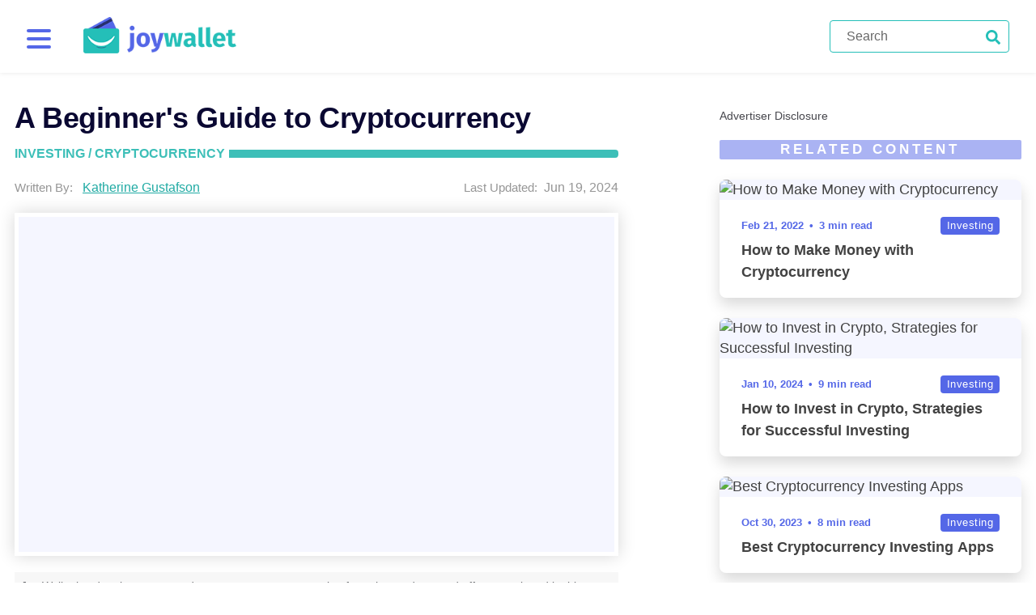

--- FILE ---
content_type: text/html; charset=UTF-8
request_url: https://joywallet.com/article/a-beginners-guide-to-cryptocurrency/
body_size: 60693
content:
<!DOCTYPE html><html lang="en"><head><meta charSet="utf-8"/><meta http-equiv="x-ua-compatible" content="ie=edge"/><meta name="viewport" content="width=device-width, initial-scale=1, shrink-to-fit=no"/><meta name="generator" content="Gatsby 5.14.1"/><meta data-react-helmet="true" name="p:domain_verify" content="8bf815e4e64ad771aecbedffd79a40c4"/><meta data-react-helmet="true" name="facebook-domain-verification" content="jv8p91btmzchrr8itjtoh7dgin0agu"/><meta data-react-helmet="true" name="facebook-domain-verification" content="ny0o0zm2ds5ptafnhwbsq16v8wsr4l"/><meta data-react-helmet="true" name="facebook-domain-verification" content="p22vwj3b8elinmxy1njvshupwml9jw"/><meta data-react-helmet="true" name="facebook-domain-verification" content="nytkhb5eksgvih7hrnp9i7rnh38och"/><meta data-react-helmet="true" name="facebook-domain-verification" content="7astop6dglpm8vaprwi778eehvieq9"/><meta data-react-helmet="true" name="robots" content="max-image-preview:large"/><meta data-react-helmet="true" charSet="utf-8"/><meta data-react-helmet="true" name="viewport" content="width=device-width, initial-scale=1"/><meta data-react-helmet="true" name="image" content="https://images.ctfassets.net/f8ma74glmej5/1IiTb0aTHMbpFRrPQgWcwg/342e5c5ad6777443cb446ba3576741bc/a-beginners-guide-to-cryptocurrency.jpg"/><meta data-react-helmet="true" name="description" content="Cryptocurrency—digital currency traded entirely online—is the newest frontier in investing, offering the potential for high reward, but also high risk."/><meta data-react-helmet="true" property="og:type" content="article"/><meta data-react-helmet="true" property="og:title" content="A Beginner&#x27;s Guide to Cryptocurrency"/><meta data-react-helmet="true" property="og:image" content="https://images.ctfassets.net/f8ma74glmej5/1IiTb0aTHMbpFRrPQgWcwg/342e5c5ad6777443cb446ba3576741bc/a-beginners-guide-to-cryptocurrency.jpg"/><meta data-react-helmet="true" property="og:description" content="Cryptocurrency—digital currency traded entirely online—is the newest frontier in investing, offering the potential for high reward, but also high risk."/><meta data-react-helmet="true" property="og:site_name" content="Joy Wallet"/><meta data-react-helmet="true" property="og:url" content="https://joywallet.com/article/a-beginners-guide-to-cryptocurrency/"/><meta name="theme-color" content="#374499"/><style data-href="/styles.2863861782d036f3f414.css" data-identity="gatsby-global-css">.carousel .control-arrow,.carousel.carousel-slider .control-arrow{background:none;border:0;cursor:pointer;filter:alpha(opacity=40);font-size:32px;opacity:.4;position:absolute;top:20px;transition:all .25s ease-in;z-index:2}.carousel .control-arrow:focus,.carousel .control-arrow:hover{filter:alpha(opacity=100);opacity:1}.carousel .control-arrow:before,.carousel.carousel-slider .control-arrow:before{border-bottom:8px solid transparent;border-top:8px solid transparent;content:"";display:inline-block;margin:0 5px}.carousel .control-disabled.control-arrow{cursor:inherit;display:none;filter:alpha(opacity=0);opacity:0}.carousel .control-prev.control-arrow{left:0}.carousel .control-prev.control-arrow:before{border-right:8px solid #fff}.carousel .control-next.control-arrow{right:0}.carousel .control-next.control-arrow:before{border-left:8px solid #fff}.carousel-root{outline:none}.carousel{position:relative;width:100%}.carousel *{box-sizing:border-box}.carousel img{display:inline-block;pointer-events:none;width:100%}.carousel .carousel{position:relative}.carousel .control-arrow{background:none;border:0;font-size:18px;margin-top:-13px;outline:0;top:50%}.carousel .thumbs-wrapper{margin:20px;overflow:hidden}.carousel .thumbs{list-style:none;position:relative;transform:translateZ(0);transition:all .15s ease-in;white-space:nowrap}.carousel .thumb{border:3px solid #fff;display:inline-block;margin-right:6px;overflow:hidden;padding:2px;transition:border .15s ease-in;white-space:nowrap}.carousel .thumb:focus{border:3px solid #ccc;outline:none}.carousel .thumb.selected,.carousel .thumb:hover{border:3px solid #333}.carousel .thumb img{vertical-align:top}.carousel.carousel-slider{margin:0;overflow:hidden;position:relative}.carousel.carousel-slider .control-arrow{bottom:0;color:#fff;font-size:26px;margin-top:0;padding:5px;top:0}.carousel.carousel-slider .control-arrow:hover{background:rgba(0,0,0,.2)}.carousel .slider-wrapper{margin:auto;overflow:hidden;transition:height .15s ease-in;width:100%}.carousel .slider-wrapper.axis-horizontal .slider{-ms-box-orient:horizontal;display:-moz-flex;display:flex}.carousel .slider-wrapper.axis-horizontal .slider .slide{flex-direction:column;flex-flow:column}.carousel .slider-wrapper.axis-vertical{-ms-box-orient:horizontal;display:-moz-flex;display:flex}.carousel .slider-wrapper.axis-vertical .slider{flex-direction:column}.carousel .slider{list-style:none;margin:0;padding:0;position:relative;width:100%}.carousel .slider.animated{transition:all .35s ease-in-out}.carousel .slide{margin:0;min-width:100%;position:relative;text-align:center}.carousel .slide img{border:0;vertical-align:top;width:100%}.carousel .slide iframe{border:0;display:inline-block;margin:0 40px 40px;width:calc(100% - 80px)}.carousel .slide .legend{background:#000;border-radius:10px;bottom:40px;color:#fff;font-size:12px;left:50%;margin-left:-45%;opacity:.25;padding:10px;position:absolute;text-align:center;transition:all .5s ease-in-out;transition:opacity .35s ease-in-out;width:90%}.carousel .control-dots{bottom:0;margin:10px 0;padding:0;position:absolute;text-align:center;width:100%;z-index:1}@media (min-width:960px){.carousel .control-dots{bottom:0}}.carousel .control-dots .dot{background:#fff;border-radius:50%;box-shadow:1px 1px 2px rgba(0,0,0,.9);cursor:pointer;display:inline-block;filter:alpha(opacity=30);height:8px;margin:0 8px;opacity:.3;transition:opacity .25s ease-in;width:8px}.carousel .control-dots .dot.selected,.carousel .control-dots .dot:hover{filter:alpha(opacity=100);opacity:1}.carousel .carousel-status{color:#fff;font-size:10px;padding:5px;position:absolute;right:0;text-shadow:1px 1px 1px rgba(0,0,0,.9);top:0}.carousel:hover .slide .legend{opacity:1}a,abbr,acronym,address,applet,article,aside,audio,b,big,blockquote,body,canvas,caption,center,cite,code,dd,del,details,dfn,div,dl,dt,em,embed,fieldset,figcaption,figure,footer,form,h1,h2,h3,h4,h5,h6,header,hgroup,html,i,iframe,img,ins,kbd,label,legend,li,mark,menu,nav,object,ol,output,p,pre,q,ruby,s,samp,section,small,span,strike,strong,sub,summary,sup,table,tbody,td,tfoot,th,thead,time,tr,tt,u,ul,var,video{border:0;font-size:100%;font:inherit;margin:0;padding:0;vertical-align:baseline}article,aside,details,figcaption,figure,footer,header,hgroup,menu,nav,section{display:block}body{line-height:1}ul{list-style:none}blockquote,q{quotes:none}blockquote:after,blockquote:before,q:after,q:before{content:"";content:none}table{border-collapse:collapse;border-spacing:0}input[type=search]::-webkit-search-cancel-button,input[type=search]::-webkit-search-decoration,input[type=search]::-webkit-search-results-button,input[type=search]::-webkit-search-results-decoration{-webkit-appearance:none}:root{--base-font-size:18px;--primary-font:"Helvetica Neue",Helvetica,Arial,sans-serif;--article-font:"Helvetica Neue",Helvetica,Arial,sans-serif}@keyframes pulse{0%{box-shadow:0 0 0 0 rgba(36,191,184,.75)}70%{box-shadow:0 0 0 10px rgba(36,191,184,0)}to{box-shadow:0 0 0 0 rgba(36,191,184,0)}}@keyframes scale{0%,to{transform:scale(1)}50%{transform:scale(1.05)}}@keyframes flasher{0%,to{opacity:1}50%{opacity:.9}}.shadow{box-shadow:0 0 40px rgba(2,12,87,.149)}.rounded{border-radius:8px}.gatsby-image-wrapper-constrained{display:block!important}.ReactModal__Overlay{opacity:0;transition:all .25s ease-in-out}.ReactModal__Overlay--after-open{opacity:1}.ReactModal__Overlay--before-close{opacity:0}.d-flex{display:flex}a{color:inherit;text-decoration:none}a:hover{text-decoration:underline}.h1,.h2,.h3,.h4,.h5,.h6,h1,h2,h3,h4,h5,h6{font-weight:600}.h1 a,.h2 a,.h3 a,.h4 a,.h5 a,.h6 a,h1 a,h2 a,h3 a,h4 a,h5 a,h6 a{color:#424242;text-decoration:none}a:hover .h1,a:hover .h2,a:hover .h3,a:hover .h4,a:hover .h5,a:hover .h6,a:hover h1,a:hover h2,a:hover h3,a:hover h4,a:hover h5,a:hover h6{text-decoration:underline!important}.CategoriesIcons .title h1,.CategoriesIcons .title p,.Team .members .name,.fancy-title{color:#374499;font-family:Didot,serif;font-weight:600;letter-spacing:-.03em;line-height:1;text-align:center;text-transform:capitalize;width:100%}.CategoriesIcons .title h1 a,.CategoriesIcons .title p a,.Team .members .name a,.fancy-title a,.fancy-title a:hover,.fancy-title a:visited{color:inherit;text-decoration:none}.text-nowrap{white-space:nowrap!important}.filling-empty-space-childs{height:0}img,svg{vertical-align:middle}img{display:block;height:auto;max-width:100%;overflow:hidden}.btn,.btn-joygreen,.btn-outline{background:#5467e7;border:none;border-radius:8px;box-shadow:0 .5rem 1rem rgba(0,0,0,.15);color:#fff;cursor:pointer;display:inline-block;font-family:var(--primary-font);font-size:22px;font-weight:600;line-height:1.5;margin:0 auto;max-width:100%;padding:7px 22px;text-align:center;text-decoration:none;vertical-align:middle;white-space:pre-line}.btn svg,.btn-joygreen svg,.btn-outline svg{margin-left:8px}.btn-joygreen:active,.btn-joygreen:hover,.btn-outline:active,.btn-outline:hover,.btn:active,.btn:hover{background:#3e53e4;text-decoration:none}.btn-joygreen:disabled:active,.btn-joygreen:disabled:hover,.btn-outline:disabled:active,.btn-outline:disabled:hover,.btn:disabled:active,.btn:disabled:hover{background:#5467e7;cursor:default}.btn-outline{background:#f5f6ff;border:3px solid #5467e7;color:#5467e7}.btn-outline:active,.btn-outline:hover{background:#5467e7;color:#f5f6ff}.btn-joygreen{background:#24bfb8;border:3px solid #fff;color:#fff}.btn-joygreen:active,.btn-joygreen:hover{background:#20aaa3;color:#fff}.h1,h1{font-size:40px}.h1,.h2,h1,h2{line-height:1.2;margin-bottom:10px}.h2,h2{font-size:32px}.h3,h3{font-size:28px}.h3,.h4,h3,h4{line-height:1.2;margin-bottom:10px}.h4,h4{font-size:24px}.h5,h5{font-size:20px;line-height:1.2}.h5,.h6,h5,h6{margin-bottom:10px}.h6,h6{font-size:18px}.h6,h6,p{line-height:1.5}p{margin-bottom:20px}b,strong{font-weight:600}em,i{font-style:italic}.capitalize{text-transform:capitalize}.uppercase{text-transform:uppercase}.lowercase{text-transform:lowercase}.text-center{text-align:center}a,button{cursor:pointer}button{font-family:var(--primary-font)}sub,sup{font-size:75%;line-height:0;position:relative;top:-.5em;vertical-align:baseline}ol{-webkit-padding-start:20px;padding-inline-start:20px}@media screen and (max-width:890px){.h1,h1{font-size:28px}.h1,.h2,h1,h2{line-height:1.4}.h2,h2{font-size:24px}.h3,h3{font-size:22px}.h3,.h4,h3,h4{line-height:1.4}.h4,h4{font-size:20px}.h5,h5{font-size:18px}.h5,.h6,h5,h6{line-height:1.4}.h6,h6{font-size:16px}small{font-size:12px}ol{-webkit-padding-start:20px;padding-inline-start:20px}}:focus{outline:0!important}*{-webkit-tap-highlight-color:rgba(0,0,0,0)}.bold{font-weight:700}.italic{font-style:italic}.underline{text-decoration:underline}.break-spaces{white-space:break-spaces}body,html{word-wrap:break-word;background:#fff;color:#424242;font-family:var(--primary-font);font-size:18px;font-weight:200;overflow-wrap:break-word}*,:after,:before{box-sizing:border-box}body{line-height:1.4}.siteRoot{display:flex;flex-direction:column;min-height:100vh;overflow:hidden}.siteContent{flex:1 1;padding-top:90px}.container-fluid{padding-left:15px;padding-right:15px}.container,.container-fluid{margin-left:auto;margin-right:auto;width:100%}.container{max-width:1310px;padding-left:18px;padding-right:18px}@media screen and (min-width:891px){.mobile{display:none}}@media screen and (max-width:890px){.desktop{display:none}.siteContent{padding-top:68px}.container{padding-left:15px;padding-right:15px}}#nprogress .bar{height:3px!important}.relative{position:relative}@media(max-width:375px){body{min-width:100%}}.ph.PostPage .with-side-posts .sideposts-container{display:none}.ph.PostPage .centered-post{margin-left:auto;margin-right:auto;max-width:100%;width:1200px}.ph.PostPage .centered-post .post-width{max-width:1000px}.ph.PostPage .centered-post .post-width .post-contianer__cols{grid-template-columns:1fr}.ph.PostPage .centered-post .title-category-container h1{font-size:calc(var(--base-font-size)*3);line-height:1.3}.ph.PostPage .centered-post .PostDisclosure .disclosure{background:#fff;border:1px solid #64666a;padding:18px}.ph.PostPage .centered-post .AuthorAndDate .date-author{color:#64666a}.ph.PostPage .centered-post .AuthorAndDate .date-author .by{display:none}.ph.PostPage .centered-post .AuthorAndDate .date-author .text-joygreen{color:inherit!important}.ph.PostPage .centered-post .AuthorAndDate .date-author .text-joygreen:before{background-image:url(/images/svg/user.svg)}.ph.PostPage .centered-post .AuthorAndDate .date-author .date:before,.ph.PostPage .centered-post .AuthorAndDate .date-author .text-joygreen:before{background-repeat:no-repeat;background-size:contain;content:"";display:inline-block;height:16px;margin-right:6px;position:relative;top:2px;width:16px}.ph.PostPage .centered-post .AuthorAndDate .date-author .date:before{background-image:url(/images/svg/calendar.svg)}.ph.PostPage .centered-post .AuthorAndDate .date-author .date{margin-left:20px}.ph.PostPage .centered-post .article_img{border:none;max-width:100%}.ph.PostPage .centered-post .article_img .gatsby-image-wrapper>div:first-child{max-width:100%!important}.ph.PostPage .centered-post .article_text{margin-left:auto;margin-right:auto;max-width:100%;width:580px}.ph.PostPage .centered-post .article_text .paragraph{margin-bottom:1.4rem}.ph.PostPage .centered-post .article_text .disclosure-link,.ph.PostPage .centered-post .article_text a{color:#5467e7;font-weight:500}.ph.PostPage .centered-post .article_text .h1,.ph.PostPage .centered-post .article_text .h2,.ph.PostPage .centered-post .article_text .h3,.ph.PostPage .centered-post .article_text .h4,.ph.PostPage .centered-post .article_text .h5,.ph.PostPage .centered-post .article_text .h6,.ph.PostPage .centered-post .article_text h1,.ph.PostPage .centered-post .article_text h2,.ph.PostPage .centered-post .article_text h3,.ph.PostPage .centered-post .article_text h4,.ph.PostPage .centered-post .article_text h5,.ph.PostPage .centered-post .article_text h6{font-weight:700;margin-bottom:1rem}.ph.PostPage .centered-post .article_text .h1,.ph.PostPage .centered-post .article_text h1{font-size:calc(var(--base-font-size)*2.15)}.ph.PostPage .centered-post .article_text .h2,.ph.PostPage .centered-post .article_text h2{font-size:calc(var(--base-font-size)*1.85)}.ph.PostPage .centered-post .article_text .h3,.ph.PostPage .centered-post .article_text h3{font-size:calc(var(--base-font-size)*1.75)}.ph.PostPage .centered-post .article_text .h4,.ph.PostPage .centered-post .article_text h4{font-size:calc(var(--base-font-size)*1.65)}.ph.PostPage .centered-post .article_text .h5,.ph.PostPage .centered-post .article_text h5{font-size:calc(var(--base-font-size)*1.5)}.ph.PostPage .centered-post .article_text .h6,.ph.PostPage .centered-post .article_text h6{font-size:calc(var(--base-font-size)*1.25)}.ph.PostPage .centered-post .article_text .CtaWidget .title a{color:#fff}.ph.PostPage .centered-post .article_text .CtaWidget .paragraph{margin-bottom:5px}.ph.PostPage .SocialShare{display:none}.ph.PostPage .MinimalFooter{margin:20px auto;max-width:1200px;padding:20px 0 0;width:calc(100% - 40px)}.ph.PostPage .centered-post .article_text .DebtComparison .grid{grid-template-columns:160px 1fr}.ph.PostPage .centered-post .article_text .ComparisonDetailsAtAGlance a,.ph.PostPage .centered-post .article_text .DebtComparison a{color:#fff}@media screen and (max-width:890px){.ph.PostPage .with-side-posts .article_text{width:auto}.ph.PostPage .centered-post .title-category-container h1{font-size:calc(var(--base-font-size)*2);font-weight:600}.ph.PostPage .centered-post .AuthorAndDate .date-author .date{margin-left:0;margin-top:10px}.ph.PostPage .centered-post .PostDisclosure .disclosure{padding:14px}.ph.PostPage .centered-post .article_img{max-width:890px}.ph.PostPage .centered-post .article_img .gatsby-image-wrapper>div:first-child{max-width:890px!important}.ph.PostPage .centered-post .article_text{width:100%}.ph.PostPage .centered-post .article_text .paragraph{margin-bottom:1rem}.ph.PostPage .centered-post .article_text .h1,.ph.PostPage .centered-post .article_text h1{font-size:calc(var(--base-font-size)*2)}.ph.PostPage .centered-post .article_text .h2,.ph.PostPage .centered-post .article_text h2{font-size:calc(var(--base-font-size)*1.7)}.ph.PostPage .centered-post .article_text .h3,.ph.PostPage .centered-post .article_text h3{font-size:calc(var(--base-font-size)*1.6)}.ph.PostPage .centered-post .article_text .h4,.ph.PostPage .centered-post .article_text h4{font-size:calc(var(--base-font-size)*1.5)}.ph.PostPage .centered-post .article_text .h5,.ph.PostPage .centered-post .article_text h5{font-size:calc(var(--base-font-size)*1.35)}.ph.PostPage .centered-post .article_text .h6,.ph.PostPage .centered-post .article_text h6{font-size:calc(var(--base-font-size)*1.2)}}.page{font-weight:300}.page .header{margin:0 auto;max-width:100%;padding-left:0;padding-right:0;position:relative}.page .header .text-wrap{padding-left:42px;padding-top:96px}.CategoriesIcons .title .page .header h1,.CategoriesIcons .title .page .header p,.Team .members .page .header .name,.page .header .CategoriesIcons .title h1,.page .header .CategoriesIcons .title p,.page .header .Team .members .name,.page .header .fancy-title{color:#3549bd;font-size:75px;line-height:85px;margin-bottom:25px;text-align:left;width:55%}.page .header h2{font-size:28px;font-weight:200;line-height:41px;margin:0 0 60px;width:55%}.page .header .background{background:#f5f6ff;height:428px;margin:0 auto;overflow:hidden;padding-left:0;padding-right:0;position:absolute;top:0;width:100%;z-index:-3}.page .header .background .background-wrap{height:428px;margin-left:50%;position:absolute;transform:translateX(-50%)}.page .header .background .background-wrap .header-image{bottom:0;height:428px;position:absolute;right:-452px;z-index:-2}.page .header .background .background-wrap .circle-d{background:#24bfb8 0 0 no-repeat padding-box;border-radius:100% 100% 100% 0;bottom:0;height:350px;left:18px;opacity:.23;position:absolute;width:366px;z-index:-4}.page .header .background .background-wrap .circle-a{background:#5467e7 0 0 no-repeat padding-box;border-radius:100%;display:none;height:67px;left:245px;opacity:.26;position:absolute;top:220px;width:64px;z-index:-3}.page .header .background .background-wrap .circle-b{background:#24bfb8 0 0 no-repeat padding-box;border-radius:100%;display:none;height:35px;left:319px;opacity:.26;position:absolute;top:210px;width:34px}.page .header .background .background-wrap .circle-c{background:#fff 0 0 no-repeat padding-box;border-radius:100%;display:none;height:65px;left:321px;opacity:1;position:absolute;top:124px;width:63px}.page .contact-box{margin-bottom:40px}.page .contact-box .rounded{display:flex;flex-direction:row;justify-content:space-between;padding:42px 70px}.page .contact-box .rounded h2{color:#5467e7;font-size:38px;line-height:40px;margin:0}.page .contact-box .rounded .btn,.page .contact-box .rounded .btn-joygreen,.page .contact-box .rounded .btn-outline{border:3px solid #fff;font-size:24px;margin:0}.page .rounded{align-items:center;background:#fff 0 0 no-repeat padding-box;border-radius:8px;box-shadow:0 0 20px rgba(12,27,108,.2);font-size:20px;line-height:30px;padding:60px 90px}.page .narrow-width{margin-left:auto;margin-right:auto;max-width:75%;width:1000px}@media screen and (max-width:890px){.page .header .text-wrap{height:300px;padding:25px 0 0}.CategoriesIcons .title .page .header h1,.CategoriesIcons .title .page .header p,.Team .members .page .header .name,.page .header .CategoriesIcons .title h1,.page .header .CategoriesIcons .title p,.page .header .Team .members .name,.page .header .fancy-title{font-size:50px;line-height:60px;margin-bottom:20px;padding-left:0;padding-right:0;width:100%}.page .header h2{font-size:22px;font-weight:400;line-height:32px;margin:0 0 43px;width:100%}.page .header .background,.page .header .background .background-wrap{height:360px}.page .header .background .background-wrap .header-image{bottom:0;display:none;height:428px;position:absolute;right:-452px;z-index:-2}.page .header .background .background-wrap .circle-d{background-color:#5467e7;bottom:-25px;height:260px;left:0;width:272px}.page .header .background .background-wrap .circle-a,.page .header .background .background-wrap .circle-b,.page .header .background .background-wrap .circle-c{display:inline}.page .contact-box .rounded{align-items:center;flex-direction:column;padding:27px 15px}.page .contact-box .rounded h2{font-size:32px;margin-bottom:30px;text-align:center;width:100%}.page .rounded{border-radius:0;font-size:18px;line-height:28px;margin-top:0;padding:30px 15px}.page .narrow-width{max-width:100%;width:100%}}.page.generic{font-size:20px;font-weight:300}.page.generic strong{font-weight:400}.page.generic .page-container{padding-top:45px}.page.generic *+h2,.page.generic *+h3{margin-top:40px}.page.generic ul{-webkit-padding-start:20px;list-style:disc;padding-inline-start:20px}.page.generic h1{font-size:46px;line-height:52px}.page.generic a{color:#24bfb8;font-weight:400;text-decoration:underline}.about{font-weight:400}.about section{margin-bottom:40px}.about .hero{background:#f5f6ff;background:url(/images/category-bg.png);margin-bottom:50px}.about .hero .container{align-items:center;display:flex;justify-content:space-between}.about .hero .title-container{display:flex;justify-content:space-between;width:100%}.about .hero .title-container.no-image{align-items:flex-start;flex-direction:column;gap:20px;padding:20px 0}.CategoriesIcons .title .about .hero h1,.CategoriesIcons .title .about .hero p,.Team .members .about .hero .name,.about .hero .CategoriesIcons .title h1,.about .hero .CategoriesIcons .title p,.about .hero .Team .members .name,.about .hero .fancy-title{align-items:center;display:flex;font-size:75px;margin:0;text-align:left}.about .hero .wallet-img{margin-bottom:-36px}.about .hero h2{font-size:28px;font-weight:200}.about .gradient-section{border-radius:30px;padding:20px 16px}.about .gradient-section h2{font-weight:500}.about .gradient-section h2,.about .gradient-section p{color:#fff;text-align:center}.about .gradient-section p{font-weight:400;margin:0 auto}.about .gradient-section .dots{display:flex;justify-content:center;margin-bottom:14px}.about .gradient-section span{border-radius:50%;display:inline-block;height:10px;margin-right:5px;width:10px}.about .who-we-are{background:linear-gradient(180deg,#5467e7 33%,#3dbfb8);margin:50px 0 0}.about .who-we-are p{max-width:417px}.about .who-we-are .dots span{background-color:#3dbfb8}.about .our-expertise{background:linear-gradient(180deg,#4ab3bc 33%,#5467e7);margin:30px 0 50px}.about .our-expertise p{max-width:525px}.about .our-expertise .dots span{background-color:#5467e7}.about .ceo-section{display:flex;gap:50px;margin-bottom:20px}.about .ceo-section img{max-height:338px;max-width:300px;min-width:300px}.about .ceo-section .ceo-text{max-width:700px}.about .editorial-guidelines-wrapper img{margin:50px 0}.about .editorial-guidelines-wrapper .headline,.about .our-mission .headline{display:flex;gap:5px;margin-bottom:50px}.about .editorial-guidelines-wrapper .headline h2,.about .our-mission .headline h2{margin:0;white-space:pre}.about .editorial-guidelines-wrapper .headline .green-line,.about .our-mission .headline .green-line{background:#3dbfb8;border-radius:0 12px 12px 0;height:10px;margin:auto;width:100%}.about .editorial-guidelines-wrapper ul li::marker,.about .our-mission ul li::marker{color:#5467e7}.about .editorial-guidelines-wrapper ul,.about .our-mission ul{list-style:disc;margin:50px 0}.about .editorial-guidelines-wrapper li,.about .our-mission li{margin-top:15px}.about .editorial-guidelines-wrapper li span,.about .our-mission li span{color:#5467e7;font-weight:600}.about .editorial-guidelines-wrapper li{margin:0}.about.careers-page .rounded{margin-bottom:60px;padding:40px}.about.careers-page .rounded :last-child{margin-bottom:0}.about.careers-page .rounded h3{font-size:24px}.about.careers-page .rounded p{margin-bottom:40px}.about.careers-page .careers{padding-bottom:40px}.CategoriesIcons .title .about.careers-page .careers h1,.CategoriesIcons .title .about.careers-page .careers p,.Team .members .about.careers-page .careers .name,.about.careers-page .careers .CategoriesIcons .title h1,.about.careers-page .careers .CategoriesIcons .title p,.about.careers-page .careers .Team .members .name,.about.careers-page .careers .fancy-title{border-bottom:4px solid #40c5c0;display:block;font-size:42px;margin-bottom:20px;padding-bottom:8px;text-align:left!important}.about.careers-page .careers .Accordion.active svg.arrow{transform:rotate(90deg)}.about.careers-page .careers .Accordion .title-container{font-size:22px;gap:20px;justify-content:left;padding:30px 0}.about.careers-page .careers .Accordion .title-container:hover{background:none}.about.careers-page .careers .Accordion .content{padding:0 0 0 42px}.about.careers-page .careers .Accordion .content .cols{align-items:start;display:grid;gap:30px;grid-template-columns:.9fr auto}.about.careers-page .careers .Accordion .content h1,.about.careers-page .careers .Accordion .content h2,.about.careers-page .careers .Accordion .content h3{font-size:20px;margin-top:0}.about.careers-page .careers .Accordion .content ul{-webkit-padding-start:30px;list-style:disc;margin:10px 0 30px;padding-inline-start:30px}.about.careers-page .careers .Accordion .content li{padding-bottom:5px}.about.careers-page .careers .Accordion .content a{box-shadow:none;font-size:20px;font-weight:400;margin-right:0}.about.careers-page .careers .Accordion .content a svg{bottom:2px;position:relative}.about.careers-page .careers .Accordion:last-child{border-bottom:none}@media screen and (max-width:890px){.about .hero{margin:0 0 20px;padding:30px 0 10px}.about .hero .container{display:flex;flex-direction:column-reverse;text-align:center}.about .hero .title-container{align-items:center;flex-direction:column-reverse;gap:20px}.CategoriesIcons .title .about .hero h1,.CategoriesIcons .title .about .hero p,.Team .members .about .hero .name,.about .hero .CategoriesIcons .title h1,.about .hero .CategoriesIcons .title p,.about .hero .Team .members .name,.about .hero .fancy-title{display:block;font-size:40px;margin-bottom:10px;padding:0;text-align:center}.about .hero .wallet-img{margin-bottom:0;margin-top:10px;max-width:210px;object-fit:contain}.about .hero h2{font-size:22px;text-align:center}.about .gradient-section{margin:0 0 20px}.about .ceo-section{flex-direction:column-reverse;gap:0}.about .ceo-section .ceo-text{max-width:100%}.about .ceo-section img{margin:auto;min-width:unset}.about .our-mission .headline .green-line{height:5px}.about.careers-page .rounded{margin-bottom:40px;padding:30px 15px}.about.careers-page .rounded h3{font-size:22px}.about.careers-page .rounded p{margin-bottom:30px}.about.careers-page .careers{padding-bottom:30px}.CategoriesIcons .title .about.careers-page .careers h1,.CategoriesIcons .title .about.careers-page .careers p,.Team .members .about.careers-page .careers .name,.about.careers-page .careers .CategoriesIcons .title h1,.about.careers-page .careers .CategoriesIcons .title p,.about.careers-page .careers .Team .members .name,.about.careers-page .careers .fancy-title{font-size:34px;margin-bottom:30px}.about.careers-page .careers .Accordion .title-container{font-size:18px;gap:15px;padding:20px 0}.about.careers-page .careers .Accordion .title-container svg{font-size:16px}.about.careers-page .careers .Accordion .content{font-size:16px;padding:0 0 0 25px}.about.careers-page .careers .Accordion .content ul{-webkit-padding-start:20px;padding-inline-start:20px}.about.careers-page .careers .Accordion .content .cols{gap:0;grid-template-columns:1fr}.about.careers-page .careers .Accordion .content a{font-size:16px;margin:0 0 30px;width:100%}}.author .hero{background:#f5f6ff;background:url(/images/category-bg.png);margin-bottom:50px;padding:20px 0}.author .hero .container{align-items:center;display:flex;justify-content:space-between}.author .hero .title-container{display:flex;flex-direction:column}.CategoriesIcons .title .author .hero h1,.CategoriesIcons .title .author .hero p,.Team .members .author .hero .name,.author .hero .CategoriesIcons .title h1,.author .hero .CategoriesIcons .title p,.author .hero .Team .members .name,.author .hero .fancy-title{font-size:75px;text-align:left}.author .hero .position{font-size:28px;font-weight:200}.author .hero .image-container{border-radius:100%;box-shadow:0 0 20px rgba(12,27,108,.2);height:200px;overflow:hidden;width:200px}.author .hero .image-container .gatsby-image-wrapper{height:100%;width:100%}.author .bio-container .bio,.author .bio-container .bio p{font-size:28px;line-height:1.5}.author .bio-container .bio p:last-of-type{margin:0}.author .bio-container .meet-the-rest{margin:30px 0 0}.author .bio-container .meet-the-rest a{color:#24bfb8;font-weight:600}.author .latest-posts-container{margin-top:50px}.author .socials{display:flex;gap:8px;margin-top:10px}.author .socials a{background:rgba(55,68,153,.063);border-radius:100%;color:#374499;font-size:22px;line-height:1;padding:10px}.author .socials a:hover{background:rgba(55,68,153,.125)}@media screen and (max-width:890px){.author .hero{margin:0;padding:35px 0}.author .hero .container{display:flex;flex-direction:column-reverse;text-align:center}.CategoriesIcons .title .author .hero h1,.CategoriesIcons .title .author .hero p,.Team .members .author .hero .name,.author .hero .CategoriesIcons .title h1,.author .hero .CategoriesIcons .title p,.author .hero .Team .members .name,.author .hero .fancy-title{font-size:40px;margin:15px 0 0;padding:0;text-align:center}.author .hero .position{font-size:22px}.author .latest-posts-container{margin-top:40px}.author .latest-posts-container .latest-posts-title{font-size:30px;line-height:1.4;margin-bottom:35px;padding:0}.author .bio-container{padding:0}.author .bio-container .bio,.author .bio-container .bio p{font-size:18px}.author .bio-container .meet-the-rest{font-size:18px;margin:20px 0 0}.author .socials{justify-content:center}.author .socials a{font-size:20px;padding:8px}}.CategoriesIcons .title .Team h1,.CategoriesIcons .title .Team p,.Team .CategoriesIcons .title h1,.Team .CategoriesIcons .title p,.Team .fancy-title,.Team .members .name{bottom:-10px;font-size:60px;line-height:1;padding-top:12px;position:relative}.Team .border-top-box{background-color:#fff;border-radius:8px;border-top:10px solid #5467e7;box-shadow:0 0 20px rgba(12,27,108,.2);display:flex;flex-direction:column;margin-bottom:48px;margin-top:0}.Team .members{background-color:#f5f6ff;border-radius:0 0 8px 8px;padding-bottom:62px;padding-top:62px}.Team .members ul{column-gap:30px;display:grid;grid-template-columns:1fr 1fr 1fr 1fr;list-style:none;margin:0;padding:0 30px;row-gap:70px}.Team .members ul li{display:flex;flex-direction:column;justify-content:center;text-align:center}.Team .members .image{background-color:#fff;background:#fff 0 0 no-repeat padding-box;background-position:50%;background-size:cover;border-radius:100%;box-shadow:0 0 15px rgba(55,68,153,.2);height:194px;margin-bottom:10px;margin-left:auto;margin-right:auto;width:194px}.Team .members .image .gatsby-image-wrapper,.Team .members .image img{border-radius:100%}.Team .members .name{font-size:28px;line-height:1;margin-bottom:0;margin-top:20px;text-align:center;width:100%}.Team .members .position{color:#000;font-size:18px;font-weight:200;line-height:24px;margin-top:10px;text-align:center;width:100%}.Team .members .read-more{font-size:18px;font-weight:400;margin:20px auto 0;padding:10px 23px}.Team .load-more-container{margin:70px auto 0;text-align:center;width:100%}@media screen and (max-width:890px){.CategoriesIcons .title .Team h1,.CategoriesIcons .title .Team p,.Team .CategoriesIcons .title h1,.Team .CategoriesIcons .title p,.Team .fancy-title,.Team .members .name{font-size:40px;padding-top:4px}.Team .members{padding-top:40px}.Team .members ul{grid-template-columns:1fr 1fr;padding:0 15px;row-gap:60px}.Team .members ul li{justify-content:space-between;margin-left:auto;margin-right:auto;padding:0;width:100%}.Team .members ul li .image{height:auto;margin-left:auto;margin-right:auto;max-width:190px;width:100%}.Team .members ul li .name{font-size:24px}.Team .members ul li .read-more{border-radius:4px;padding:6px 18px}.authors .header .background{height:385px}.authors .contact-box{padding:0}.authors .contact-box,.authors .contact-box .rounded{margin-bottom:0;margin-top:0}}.homepage .top-section{display:grid;gap:50px;grid-template-columns:56% 1fr;margin-top:27px}.homepage .latest-posts-container{background-color:#f5f6ff}.homepage .latest-posts-container .LatestPosts{padding:40px 0 20px}.homepage .CategoriesIcons{margin-top:50px}.homepage .categorized-container{align-items:stretch;display:flex;flex-direction:row;flex-wrap:wrap;justify-content:space-between;padding:0 18px}.homepage .signup-form{background:#f5f6ff;padding:50px 20px 70px}.homepage .signup-form .ContactForm h3{position:absolute;top:-56px}@media screen and (max-width:890px){.homepage .top-section{gap:65px;grid-template-columns:100%}.homepage .top-section .MostRecent .carousel .control-dots{bottom:-45px}.homepage .top-section .MostRecent .carousel .control-dots .dot{height:12px;width:12px}.homepage .categorized-container{margin-top:0}.homepage .LatestPosts .latest-posts-title{margin-bottom:35px}.homepage .signup-form{padding:25px 20px}.homepage .signup-form .ContactForm h4{margin-top:0}.homepage .signup-form .ContactForm h3{position:absolute;top:-29px}}.gradient{background:#f5f6ff;background:linear-gradient(180deg,#f6f6ff,#f6f6ff 10%,#fff)}.not-found{padding:50px 20px}.not-found a{color:#24bfb8;font-weight:400}.SearchPage .Menu .top-nav .Searchbar,.SearchPage .Menu .top-nav .icon{visibility:hidden}.SearchPage .narrow-width{max-width:900px;padding:30px}.SearchPage .ais-Snippet-highlighted{background:rgba(36,191,184,.145);font-style:normal;padding:1px}.SearchPage form{position:relative}.SearchPage form input{-webkit-appearance:none;border:1px solid #24bfb8;border-radius:8px;box-shadow:0 0 30px rgba(2,12,87,.1);font-family:var(--primary-font);font-size:20px;font-weight:400;height:50px;height:62px;outline:none;padding-left:20px;padding-right:30px;width:100%}.SearchPage form .input-icon{color:#24bfb8;font-size:22px;position:absolute;right:15px;top:15px}.SearchPage .search-results{margin-top:30px}.SearchPage .search-results .item{border-bottom:1px solid #ededed;padding:20px 0}.SearchPage .search-results .item:last-of-type{border:none}.SearchPage .search-results .item a,.SearchPage .search-results .item a:hover{text-decoration:none}.SearchPage .search-results .item p{margin:0}.SearchPage .search-results .item .content{display:flex}.SearchPage .search-results .item .content .first{margin-right:20px;width:20%}.SearchPage .search-results .item .content .first .img_wrap{background-position:50%;background-repeat:no-repeat;background-size:contain;min-height:125px;width:100%}.SearchPage .search-results .item .content .second{width:calc(80% - 20px)}.SearchPage .search-results .item .content .second .date{color:#5467e7;display:flex;font-size:14px;font-weight:400;justify-content:space-between;text-transform:uppercase}.SearchPage .search-results .item .content .second .date p{font-size:14px}.SearchPage .search-results .item .content .second .date p:nth-child(2){color:#8d8d8d}.SearchPage .search-results .item .content .second .title{color:#424242;font-size:18px;font-weight:600;line-height:1.2;margin:5px 0}.SearchPage .search-results .item .content .second .excerpt{color:#8d8d8d;font-size:14px;font-weight:200}.SearchPage .search-results .item .category-item .content .second,.SearchPage .search-results .item .subcategory-item .content .second{align-content:center;align-items:center;display:flex;flex-direction:row;justify-content:space-between}.SearchPage .search-results .item .category-item .btn,.SearchPage .search-results .item .category-item .btn-joygreen,.SearchPage .search-results .item .category-item .btn-outline,.SearchPage .search-results .item .subcategory-item .btn,.SearchPage .search-results .item .subcategory-item .btn-joygreen,.SearchPage .search-results .item .subcategory-item .btn-outline{font-size:18px;font-weight:400;padding:7px 14px}.SearchPage .search-results .no-results{color:#c7c7c7;font-size:16px;font-weight:400;letter-spacing:1.6px;line-height:23px;padding:15px 0 100px;text-align:center;text-transform:uppercase}.SearchPage .button-container{margin:30px auto 15px;overflow-anchor:none;text-align:center;width:100%}.SearchPage .CategoriesIcons{margin-top:20px}@media screen and (max-width:890px){.SearchPage .narrow-width{background:#fff;border-top:1px solid #eee;max-width:100%;padding:15px;width:100%}.SearchPage form input{margin:10px auto}.SearchPage form .input-icon{top:25px}.SearchPage .search-results{margin-top:0}.SearchPage .search-results .item{padding:15px 0}.SearchPage .search-results .item .content .first{min-width:110px}.SearchPage .search-results .item .content .first .img_wrap{background-size:cover;min-height:80px;min-height:102px}.SearchPage .search-results .item .content .second{align-content:flex-start;align-items:flex-start;display:flex;flex-direction:column;justify-content:center}.SearchPage .search-results .item .content .second .title{font-size:16px}.SearchPage .search-results .item .content .second .date p{font-size:13px;font-weight:500}.SearchPage .search-results .item .content .second .date p:first-child{display:none}.SearchPage .search-results .item .content .second .date p:nth-child(2){color:#5467e7}.SearchPage .search-results .item .content .second .excerpt{padding-top:10px}.SearchPage .search-results .item .category-item .content .second,.SearchPage .search-results .item .subcategory-item .content .second{align-content:flex-start;align-items:flex-start;display:flex;flex-direction:column;justify-content:center}.SearchPage .search-results .item .category-item .content .second a,.SearchPage .search-results .item .subcategory-item .content .second a{font-size:14px;margin-top:5px!important}.SearchPage .search-results .no-results{padding-bottom:15px;padding-top:50px}}.category .hero{background:#f5f6ff;background:url(/images/category-bg.png);height:230px;margin-bottom:30px}.category .hero .container{align-items:center;display:flex;justify-content:space-between}.CategoriesIcons .title .category .hero h1,.CategoriesIcons .title .category .hero p,.Team .members .category .hero .name,.category .hero .CategoriesIcons .title h1,.category .hero .CategoriesIcons .title p,.category .hero .Team .members .name,.category .hero .fancy-title{font-size:75px;padding-bottom:40px;text-align:left}.CategoriesIcons .title .category .hero h1.no-padding,.CategoriesIcons .title .category .hero p.no-padding,.Team .members .category .hero .no-padding.name,.category .hero .CategoriesIcons .title h1.no-padding,.category .hero .CategoriesIcons .title p.no-padding,.category .hero .Team .members .no-padding.name,.category .hero .fancy-title.no-padding{padding-bottom:10px}.category .hero .image-container{max-width:330px;position:relative;top:5px;width:100%}.category .hero .title-container{color:#3dbfb8;display:inline-block}.category .hero .title-container .categorization{align-items:center;display:flex;justify-content:stretch}.category .hero .title-container .categorization a{color:#3dbfb8;font-size:18px;font-weight:600;text-transform:uppercase}.category .hero .title-container .categorization .line1{background:#3dbfb8;border-bottom-left-radius:4px;border-top-left-radius:4px;display:none;flex:1 1;height:10px;margin-right:5px}.category .hero .title-container .categorization .line2{background:#3dbfb8;border-bottom-right-radius:4px;border-top-right-radius:4px;flex:1 1;height:10px;margin-left:5px}.category .latest-posts-container{margin:20px auto}.category .latest-posts-container+.latest-posts-container{margin-top:60px}.category .latest-posts-container .latest-posts-title{border-bottom:4px solid #40c5c0;bottom:-8px;display:block;font-size:42px;margin:0!important;margin-bottom:25px;padding-bottom:8px;position:relative;text-align:left!important}.category .latest-posts-container .inner-container{padding-top:27px}.category .must-reads-section{margin-top:80px}.category .related-topics{background:url(/images/category-bg.png);margin-top:130px;padding-bottom:30px;padding-top:50px;position:relative}.CategoriesIcons .title .category .related-topics h1,.CategoriesIcons .title .category .related-topics p,.Team .members .category .related-topics .name,.category .related-topics .CategoriesIcons .title h1,.category .related-topics .CategoriesIcons .title p,.category .related-topics .Team .members .name,.category .related-topics .fancy-title{font-size:62px;left:0;position:absolute;text-align:center;top:-52px;width:100%}.category .related-topics .topics-container{display:flex;flex-direction:row;flex-wrap:wrap;justify-content:space-between}.category .related-topics .item{display:flex;flex-direction:column;padding:0!important;width:31.3%}.category .related-topics .item a{background:#fff;border-radius:4px;border-top:4px solid #24bfb8;box-shadow:0 0 20px rgba(12,27,108,.2);height:100%;margin-bottom:30px;margin-top:20px;overflow:hidden;padding:27px 15px;text-align:center}.category .related-topics .item a h6{color:#374499;font-size:22px;margin:0;text-decoration:underline}.category .related-topics .no-posts{font-size:24px;font-weight:200;margin:50px auto;text-align:center}.CategoriesIcons .title .category.subcategory .hero h1,.CategoriesIcons .title .category.subcategory .hero p,.Team .members .category.subcategory .hero .name,.category.subcategory .hero .CategoriesIcons .title h1,.category.subcategory .hero .CategoriesIcons .title p,.category.subcategory .hero .Team .members .name,.category.subcategory .hero .fancy-title{padding-bottom:10px}.category .CategoriesIcons{margin:0}.category .intro{background:#fff;border-radius:4px;box-shadow:0 0 20px rgba(12,27,108,.2);font-size:20px;line-height:1.7;margin-bottom:30px;margin-top:20px;padding:30px 20px}@media screen and (max-width:890px){.category .hero{height:100%;margin-bottom:20px}.category .hero .container{align-items:center;display:flex;flex-direction:column-reverse;padding:20px 15px}.CategoriesIcons .title .category .hero h1,.CategoriesIcons .title .category .hero p,.Team .members .category .hero .name,.category .hero .CategoriesIcons .title h1,.category .hero .CategoriesIcons .title p,.category .hero .Team .members .name,.category .hero .fancy-title{font-size:40px;margin:15px 0 0;padding:0;text-align:center}.category .hero .image-container{max-width:210px;position:static;width:60%}.category .hero .title-container{min-width:70%}.category .hero .title-container .categorization .line1{display:block}.category .hero .title-container .display-1{font-size:32px;padding-bottom:0}.category .latest-posts-container+.latest-posts-container{margin-top:30px}.category .latest-posts-container .latest-posts-title{padding-bottom:10px}.category .must-reads-section{margin-top:30px}.category .related-topics{margin-top:50px}.CategoriesIcons .title .category .related-topics h1,.CategoriesIcons .title .category .related-topics p,.Team .members .category .related-topics .name,.category .related-topics .CategoriesIcons .title h1,.category .related-topics .CategoriesIcons .title p,.category .related-topics .Team .members .name,.category .related-topics .fancy-title{font-size:42px;top:-36px}.category .related-topics .topics-container{flex-direction:column}.category .related-topics .topics-container .item{width:100%}.category .related-topics .topics-container .item a{border-radius:4px;margin:0 0 35px}.category .subcategory{padding-bottom:10px}.CategoriesIcons .title .category .subcategory .hero h1,.CategoriesIcons .title .category .subcategory .hero p,.Team .members .category .subcategory .hero .name,.category .subcategory .hero .CategoriesIcons .title h1,.category .subcategory .hero .CategoriesIcons .title p,.category .subcategory .hero .Team .members .name,.category .subcategory .hero .fancy-title{font-size:32px;padding-bottom:0}.category .intro{font-size:18px;line-height:1.6;margin-bottom:35px;margin-top:0;padding:20px}}.Quiz{margin:auto;max-width:740px;min-height:100vh;padding-top:40px;text-align:center}.Quiz .question-text{font-size:28px;font-weight:600;margin-bottom:15px}.Quiz .question-subheader{color:#374499;font-size:20px;font-style:italic;font-weight:400;margin-bottom:20px}.Quiz .choices{align-items:stretch;gap:20px;grid-auto-rows:1fr;justify-content:center;margin:30px auto;width:min(90%,750px)}.Quiz .single-choice{background:#fff;border:2px solid #eee;border-radius:8px;box-shadow:0 2px 8px 0 rgba(99,99,99,.2);display:block;font-size:18px;font-weight:600;line-height:1.4;padding:40px 30px}.Quiz .single-choice:active,.Quiz .single-choice:hover{border-color:#24bfb8}.Quiz .QuizProgressBar{left:0;position:absolute;top:82px;width:100%}.Quiz .QuizProgressBar .bar{background:#f7f7f7;height:8px;overflow:hidden}.Quiz .QuizProgressBar .progress{background-color:#24bfb8!important;border-bottom-right-radius:5px;border-top-right-radius:5px;height:100%;min-width:15px;transition:width .3s ease;transition-delay:.2s}@media screen and (max-width:890px){.Quiz .QuizProgressBar{top:47px}.Quiz .QuizProgressBar .bar{height:3px;overflow:hidden}.Quiz .question-text{font-size:24px}.Quiz .question-subheader{font-size:18px}.Quiz .choices{gap:10px;width:100%}.Quiz .single-choice{padding:15px 20px}}.cols-3-centered-grid{display:grid}@media screen and (min-width:891px){.cols-3-centered-grid{grid-template-columns:repeat(6,1fr)}.cols-3-centered-grid>*{grid-column:span 2}.cols-3-centered-grid>:last-child:nth-child(3n-1){grid-column-end:-2}.cols-3-centered-grid>:nth-last-child(2):nth-child(3n+1){grid-column-end:4}.cols-3-centered-grid>:last-child:nth-child(3n-2){grid-column-end:5}}@media screen and (max-width:890px){.cols-3-centered-grid{grid-template-columns:1fr}}.PreviewButton{align-items:center;background-color:#24bfb8;border-radius:50px;bottom:20px;box-shadow:2px 2px 3px #999;color:#fff;display:flex;height:60px;justify-content:center;position:fixed;right:20px;text-align:center;-webkit-user-select:none;user-select:none;width:60px;z-index:1}.preview-modal{background-color:#fff;border-radius:8px;bottom:100px;box-shadow:0 0 20px rgba(0,0,0,.2);left:auto;max-height:80vh;outline:none;overflow-y:auto;padding:24px;position:fixed;right:20px;width:800px}.preview-overlay{background:none}.PreviewControls{display:flex;flex-direction:column;gap:15px}.PreviewControls .CustomSlider{padding:0 20px}.PreviewControls .CustomSlider .slide-selection{color:#777;font-size:15px;font-weight:400;min-height:21px;text-align:center}.PreviewControls .CustomSlider .rc-slider{margin:5px 0 35px}.PreviewControls .CustomSlider .rc-slider-handle{background:#24bfb8;border-color:#24bfb8;height:20px;margin-top:-8px;width:20px}.PreviewControls .CustomSlider .rc-slider-dot{bottom:-4px;height:12px;width:12px}.PreviewControls .control{border:1px solid #ccc;border-radius:4px;color:#424242;font-size:15px;line-height:1;padding:8px 10px;width:100%}.PreviewControls .control,.PreviewControls .control::placeholder,.PreviewControls .react-select__placeholder{color:#424242;font-family:var(--primary-font);font-size:16px;font-weight:300}.PreviewControls .control:focus{border:1px solid #24bfb8;box-shadow:0 0 0 1px #24bfb8}.PreviewControls .invalid .rc-slider-rail{background-color:rgba(255,0,0,.188)}.PreviewControls .invalid .rc-slider-dot,.PreviewControls .invalid .rc-slider-dot-active{border-color:rgba(255,0,0,.188)}.PreviewControls .react-select__menu{max-height:130px!important;overflow:hidden}.PreviewControls .btn,.PreviewControls .btn-joygreen,.PreviewControls .btn-outline{box-shadow:none;font-size:16px;font-weight:500;line-height:1;margin-top:20px;padding:14px 20px}.PreviewControls .btn-joygreen:disabled,.PreviewControls .btn-outline:disabled,.PreviewControls .btn:disabled,.PreviewControls .btn[disabled],.PreviewControls [disabled].btn-joygreen,.PreviewControls [disabled].btn-outline{cursor:not-allowed;opacity:.4}.fft .main,.fft .siteContent{display:flex}.fft .main{flex:1 1;flex-direction:column}.fft-quiz{background:#10167e;background:#111989;background:linear-gradient(90deg,#111989,#2734a3 25%,#3342b7 50%,#374acc 75%,#2635a7);color:#fff;flex:1 1;justify-content:flex-start;padding:40px 0}.fft-quiz .container{display:flex;flex-direction:column;height:100%;margin:auto;max-width:850px;width:100%}.fft-quiz h1{color:#0cecdf;font-size:28px;margin-bottom:50px;text-align:center}.fft-quiz h2{font-size:32px;letter-spacing:.5px;text-align:center}.fft-quiz h3{font-size:22px;font-weight:400;letter-spacing:.2px;margin-bottom:30px;text-align:center}.fft-quiz .loading{align-items:center;display:flex;justify-content:center}.fft-quiz .loading img{width:30px}.fft-quiz .single-choices{display:grid;gap:20px;grid-auto-rows:1fr;grid-template-columns:1fr 1fr 1fr;margin:auto;max-width:700px;width:100%}.fft-quiz .single-choices button{align-items:center;background-color:#fff;border:3px solid transparent;border-radius:8px;color:#6f7ece;cursor:pointer;display:flex;font-size:18px;font-weight:500;height:100%;justify-content:center;padding:20px;transition:transform .6s ease;width:100%}.fft-quiz .single-choices button.flipping,.fft-quiz .single-choices button.selected{background-color:#505cc6;border-color:#5467e7;box-shadow:0 25px 20px -20px rgba(0,0,0,.45);color:#fff}.fft-quiz .single-choices button.flipping,.fft-quiz .single-choices button.flipping span{transform:rotateY(180deg)}.fft-quiz .single-choices button span{align-items:center;display:flex;height:100%;justify-content:center;width:100%}.fft-quiz .multiple-choices{margin:auto;max-width:700px;width:100%}.fft-quiz .multiple-choices .items{display:grid;gap:20px;grid-auto-rows:1fr;grid-template-columns:1fr 1fr 1fr}.fft-quiz .multiple-choices .multi-choice-item{height:100%;position:relative}.fft-quiz .multiple-choices .multi-choice-item div{align-items:center;background-color:#fff;border:3px solid transparent;border-radius:8px;color:#6f7ece;cursor:pointer;display:flex;font-size:18px;font-weight:500;height:100%;justify-content:center;padding:20px;text-align:center;transition:transform .6s ease}.fft-quiz .multiple-choices .multi-choice-item input{cursor:pointer;height:100%;left:0;margin:0;opacity:0;position:absolute;top:0;width:100%;z-index:5}.fft-quiz .multiple-choices .multi-choice-item input[type=checkbox]~div svg{display:none}.fft-quiz .multiple-choices .multi-choice-item input[type=checkbox]:checked~div{background-color:#505cc6;border-color:#5467e7;box-shadow:0 25px 20px -20px rgba(0,0,0,.45);color:#fff;position:relative;transform:rotateY(180deg)}.fft-quiz .multiple-choices .multi-choice-item input[type=checkbox]:checked~div span{transform:rotateY(180deg)}.fft-quiz .multiple-choices .multi-choice-item input[type=checkbox]:checked~div svg{background-color:#fff;border-radius:50px;color:#24bfb8;display:block;height:25px;line-height:1;position:absolute;right:-10px;top:-10px;transform:rotateY(180deg);width:25px}.fft-quiz .multiple-choices .next{display:block;font-size:16px;margin:15px 0 -40px auto;z-index:2}.fft-quiz .multiple-choices .next:disabled{opacity:.5}.fft-quiz .progress-container{align-items:center;background:hsla(0,0%,100%,.125);border-radius:100px;display:flex;gap:20px;margin:auto auto 0;max-width:350px;padding:10px 20px;width:100%}.fft-quiz .progress-container .nav-button{background:none;border:none;color:#fff;cursor:pointer;font-size:26px;line-height:1;padding:0}.fft-quiz .progress-container .nav-button:disabled{color:hsla(0,0%,100%,.188);cursor:default}.fft-quiz .progress-container .progress-content{align-items:center;display:flex;flex-direction:column;flex-grow:1}.fft-quiz .progress-container .progress-info{color:#fff;font-size:14px;font-weight:500;margin-bottom:2px}.fft-quiz .progress-container .progress-bar{background-color:#050c4f;border-radius:3px;height:6px;overflow:hidden;width:100%}.fft-quiz .progress-container .progress-fill{background-color:#fff;height:100%;transition:width .3s ease}.fft-quiz .question-image{height:200px;margin:30px auto 20px;width:200px}.fft-quiz .EmailCapture form{align-items:flex-start;display:flex;gap:10px;gap:20px;justify-content:center}.fft-quiz .EmailCapture form .control{position:relative}.fft-quiz .EmailCapture form .input-icon{color:#24bfb8;font-size:35px;left:15px;position:absolute;top:45%;transform:translateY(-50%)}.fft-quiz .EmailCapture form input{-webkit-appearance:none;border:none;border-radius:8px;color:#8793e5;font-size:20px;font-weight:400;height:59px;line-height:1;max-width:400px;outline:none!important;padding:18px 18px 18px 70px;width:100%}.fft-quiz .EmailCapture form input:focus{outline:none!important}.fft-quiz .EmailCapture form input::placeholder{color:#8793e5;font-weight:400}.fft-quiz .EmailCapture .btn-joygreen{align-items:center;border:none;display:flex;font-size:20px;gap:10px;height:59px;justify-content:center;line-height:1;margin:0;padding:18px 28px;text-align:center}.fft-quiz .EmailCapture .btn-joygreen img{width:23px}.fft-quiz .EmailCapture .validation-message{color:#e34f4f;font-weight:400;margin-top:20px;text-align:center}.fft-quiz .EmailCapture .no-email{display:block;font-size:16px;margin-top:20px;text-align:center;text-decoration:underline}.fft-quiz .CalculateResult{margin:auto;max-width:600px}.fft-quiz .CalculateResult p{font-size:40px;font-weight:500;text-align:center}.fft-quiz .CalculateResult .img-container{height:300px;margin:20px auto;width:300px}@media screen and (max-width:890px){.fft .siteContent{flex-direction:column;padding:0}.fft .siteContent .Menu{position:static}.fft-quiz{align-items:flex-start;display:flex;flex-direction:column;flex-grow:1;min-height:calc(100vh - 140px);padding:30px 0}.fft-quiz .container{flex-grow:1;margin:0}.fft-quiz h1{font-size:20px;margin-bottom:20px}.fft-quiz h2{font-size:24px;letter-spacing:0}.fft-quiz h3{font-size:16px}.fft-quiz .multiple-choices .items,.fft-quiz .single-choices{gap:15px;grid-template-columns:1fr 1fr}.fft-quiz .multiple-choices .items .multi-choice-item div,.fft-quiz .multiple-choices .items button,.fft-quiz .single-choices .multi-choice-item div,.fft-quiz .single-choices button{font-size:16px;padding:12px}.fft-quiz .single-choices.mob-three-cols{grid-template-columns:1fr 1fr 1fr}.fft-quiz .question-image{height:auto;max-width:100%;width:200px}.fft-quiz .EmailCapture form{align-items:stretch;flex-direction:column}.fft-quiz .EmailCapture form input{font-size:18px;height:57px;max-width:100%;padding-left:60px}.fft-quiz .EmailCapture form .input-icon{font-size:30px}.fft-quiz .EmailCapture form .btn-joygreen{font-size:18px;height:57px}.fft-quiz .CalculateResult p{font-size:28px}.fft-quiz .CalculateResult .img-container{height:200px;width:200px}.fft-quiz .progress-container{gap:15px;max-width:100%;width:320px}.fft-quiz .progress-container .progress-info{font-size:13px}.fft-quiz .progress-container .progress-bar{height:5px}}@media screen and (max-width:375px){.fft-quiz h2{font-size:22px}.fft-quiz h3{font-size:15px}.fft-quiz .multiple-choices .items .multi-choice-item div,.fft-quiz .single-choices button{font-size:15px;padding:12px 8px}}.fft-result{font-weight:400}.fft-result .RankBanner{background:#111989;background:linear-gradient(90deg,#111989,#2734a3 25%,#3342b7 50%,#374acc 75%,#2635a7);color:#fff;overflow:hidden;position:relative}.fft-result .RankBanner .back-button{align-items:center;background:#0cecdf;border-radius:100px;color:#0d147c;display:flex;font-size:14px;font-weight:500;gap:5px;line-height:1;padding:10px 20px;position:absolute;top:40px;z-index:3}.fft-result .RankBanner .inner-container{margin:auto;max-width:1100px;padding-top:40px;position:relative}.fft-result .RankBanner .left{left:0;position:absolute;top:0}.fft-result .RankBanner .right{position:absolute;right:0;top:0}.fft-result .RankBanner h1{color:#0cecdf;font-size:24px;position:absolute;text-align:center;width:100%}.fft-result .RankBanner .two-cols{display:grid;gap:50px;grid-template-columns:1fr 1fr}.fft-result .RankBanner .bg{background-position:100%;background-repeat:no-repeat;background-size:contain;height:100%;margin-top:30px;width:100%;z-index:2}.fft-result .RankBanner .rank-container{padding:60px 0}.fft-result .RankBanner .rank-container p{font-size:22px;white-space:break-spaces}.fft-result .RankBanner .rank-container :last-child{margin-bottom:0}.fft-result .RankBanner .pre{color:#12e8de;font-weight:400;margin-bottom:4px;text-transform:uppercase}.fft-result .Meter{align-items:flex-end;display:flex;gap:4px;margin:20px 0 30px}.fft-result .Meter .segment{position:relative;width:30px}.fft-result .Meter .segment.deactive{background:#3068bd}.fft-result .Meter .segment.active:before{border-bottom:8px solid #fff;border-left:7px solid transparent;border-right:7px solid transparent;bottom:-5px;content:"";filter:drop-shadow(0 0 3px rgba(0,0,0,.5));left:50%;position:absolute;transform:translateX(-50%)}.fft-result .Meter .segment1{background-color:#507de7;height:6px}.fft-result .Meter .segment2{background-color:#4d90e9;height:9px}.fft-result .Meter .segment3{background-color:#47a6e8;height:12px}.fft-result .Meter .segment4{background-color:#41b7e7;height:15px}.fft-result .Meter .segment5{background-color:#35cbe5;height:18px}.fft-result .Meter .segment6{background-color:#0cecdf;height:21px}.fft-result ul{-webkit-padding-start:20px;list-style:disc;padding-inline-start:20px}.fft-result h2{color:#fff;font-size:48px;margin:0;text-align:left}.fft-result .header{background:#aab3f3;border-radius:4px;color:#fff;font-size:15px;font-weight:500;letter-spacing:2px;line-height:1.5;text-align:center;text-transform:uppercase}.fft-result .subcategories{display:flex;flex-direction:column;gap:70px;padding:70px 0}.fft-result .subcategory{border:5px solid #fff;border-radius:16px;display:flex;flex-direction:column;gap:30px;padding:30px;position:relative;transition:border-color .5s ease-in-out}.fft-result .subcategory .liked{display:none}.fft-result .subcategory.liked{border-color:#25bfb8;box-shadow:0 0 16px rgba(17,17,26,.1)}.fft-result .subcategory.liked .SubcategoryHeader .actions{right:-15px;top:-20px}.fft-result .subcategory.liked .SubcategoryHeader .actions .dislike,.fft-result .subcategory.liked .SubcategoryHeader .actions .like{display:none}.fft-result .subcategory.liked .SubcategoryHeader .actions .liked{align-items:center;background:#25bfb8;border-radius:100px;color:#fff;display:block;display:flex;height:40px;justify-content:center;line-height:1;padding-bottom:4px;width:40px}.fft-result .SubcategoryHeader{display:flex;flex-direction:column;gap:20px}.CategoriesIcons .title .fft-result .SubcategoryHeader h1,.CategoriesIcons .title .fft-result .SubcategoryHeader p,.Team .members .fft-result .SubcategoryHeader .name,.fft-result .SubcategoryHeader .CategoriesIcons .title h1,.fft-result .SubcategoryHeader .CategoriesIcons .title p,.fft-result .SubcategoryHeader .Team .members .name,.fft-result .SubcategoryHeader .fancy-title{font-size:48px}.fft-result .SubcategoryHeader .actions{align-items:center;display:flex;font-family:var(--primary-font);font-size:22px;position:absolute;right:0}.fft-result .SubcategoryHeader .actions .action{padding:2px 5px}.fft-result .SubcategoryHeader .actions .like svg{color:#24bfb8}.fft-result .SubcategoryHeader .actions .dislike svg{color:#afb4f1}.fft-result .SubcategoryHeader .sub-header{font-size:24px;margin:auto;max-width:80%;text-align:center}.fft-result .SubcategoryHeader .rounded{border-radius:8px;box-shadow:0 0 16px rgba(17,17,26,.1);font-size:20px;line-height:2;padding:30px}.fft-result .SubcategoryHeader .rounded .h2{color:#374499;font-size:26px;margin-bottom:25px;position:relative}.fft-result .SubcategoryHeader .rounded .h2:after{background:linear-gradient(90deg,#374499 50%,#24bfb8 0);content:"";height:6px;left:0;margin-top:6px;position:absolute;top:100%;width:80px}.fft-result .SubcategoryHeader .rounded :last-child{margin-bottom:0}.fft-result .SubcategoryHeader .rounded p{margin-bottom:40px}.fft-result .SubcategoryHeader .rounded ul li::marker{color:#24bfb8}.fft-result .SubcategoryHeader .ProsCons{display:grid;font-size:20px;gap:20px;grid-template-columns:1fr 1fr}.fft-result .SubcategoryHeader .ProsCons .title{align-items:center;color:#374499;display:flex;font-size:22px;font-size:26px;gap:15px;line-height:1;margin-bottom:20px}.fft-result .SubcategoryHeader .ProsCons .pros svg{color:#24bfb8}.fft-result .SubcategoryHeader .ProsCons .pros ::marker{color:#24bfb8}.fft-result .SubcategoryHeader .ProsCons .cons svg{color:#d95142;position:relative;top:2px}.fft-result .SubcategoryHeader .ProsCons .cons ::marker{color:#d95142}.fft-result .TopStories{display:flex;flex-direction:column;gap:20px}.fft-result .TopStories .stories{display:grid;gap:20px;grid-template-columns:1fr 1fr 1fr}.fft-result .TopStories .story-card{align-items:center;display:grid;gap:10px;grid-template-columns:120px 1fr}.fft-result .TopStories .story-card .date{color:#5467e7;font-size:12px;font-weight:500;margin-bottom:3px}.fft-result .TopStories .story-card .title{font-size:17px;font-weight:600}.fft-result .TopOffers{display:flex;flex-direction:column;gap:20px}.fft-result .TopOffers .offers{display:grid;gap:20px;grid-template-columns:1fr 1fr 1fr}.fft-result .TopOffers .offer-card{align-self:start;border-radius:8px;box-shadow:0 0 16px rgba(17,17,26,.1);display:flex;flex-direction:column;gap:20px;overflow:hidden;padding:30px 20px 20px}.fft-result .TopOffers .offer-card *{white-space:normal}.fft-result .TopOffers .offer-card>.title{color:#38459f;font-size:17px;font-weight:600;line-height:1.5;min-height:3em}.fft-result .TopOffers .offer-card .image{margin:0 auto;max-width:50%;width:auto}.fft-result .TopOffers .offer-card .image img{height:120px;object-fit:contain!important}.fft-result .TopOffers .offer-card .review{color:#24bfb8;font-size:16px;text-decoration:underline}.fft-result .TopOffers .offer-card .Accordion{border:none}.fft-result .TopOffers .offer-card .Accordion .title-container{background:#f7f7f7;border-radius:4px;margin:0;padding-left:10px;padding-right:10px}.fft-result .TopOffers .offer-card .Accordion .title-container .title{color:#424242;font-size:16px}.fft-result .TopOffers .offer-card .Accordion .content{padding-left:10px;padding-right:10px}.fft-result .TopOffers .offer-card .Accordion .content *{font-size:15px;line-height:1.6;margin:0}.fft-result .TopOffers .offer-card .Accordion.active .content{margin-top:10px}.fft-result .TopOffers .offer-card .Accordion .h2,.fft-result .TopOffers .offer-card .Accordion p,.fft-result .TopOffers .offer-card .Accordion ul{margin-bottom:10px}.fft-result .TopOffers .offer-card .Accordion .h2{font-size:16px}.fft-result .TopOffers .offer-card .Accordion p,.fft-result .TopOffers .offer-card .Accordion ul{font-size:15px}.fft-result .TopOffers .offer-card .btn,.fft-result .TopOffers .offer-card .btn-joygreen,.fft-result .TopOffers .offer-card .btn-outline{background:#24bfb8;border-radius:4px;box-shadow:none;font-size:15px;font-weight:400;margin-top:auto;overflow:hidden;padding:10px;text-overflow:ellipsis;white-space:nowrap;width:100%}.fft-result .spinner-img-container{align-items:center;background:rgba(0,0,0,.188);display:flex;height:100%;justify-content:center;position:fixed;width:100%;z-index:10}.fft-result .FeaturedLink{align-items:center;display:flex;font-size:20px;gap:20px;justify-content:center;margin-bottom:-20px;margin-top:-20px}.fft-result .FeaturedLink img{height:auto;margin:0;min-width:51px}.fft-result .FeaturedLink a{color:#24bfb8}@media screen and (max-width:890px){.fft-result>.container{padding:0 10px}.fft-result .RankBanner .inner-container{padding-top:30px}.fft-result .RankBanner h1{display:none;position:static}.fft-result .RankBanner .two-cols{display:flex;flex-direction:column-reverse;gap:30px}.fft-result .RankBanner .back-button{background:none;border:2px solid #fff;color:#fff;font-size:12px;margin-top:20px;position:static;width:-webkit-fit-content;width:fit-content}.fft-result .RankBanner .bg{background-position:50%;height:220px;margin:0;width:auto}.fft-result .RankBanner .rank-container{padding:0}.fft-result .RankBanner .rank-container p{font-size:18px;margin-bottom:10px;text-align:center}.fft-result .RankBanner .rank-inner-container{display:flex;flex-direction:column;margin:auto;width:-webkit-fit-content;width:fit-content}.fft-result .pre{font-size:16px;text-align:center}.fft-result h2{font-size:32px}.fft-result .Meter{justify-content:center}.fft-result .subcategories{padding:40px 0}.fft-result .subcategory{padding:15px}.fft-result .subcategory.liked{border-width:3px}.fft-result .SubcategoryHeader{gap:15px}.fft-result .SubcategoryHeader .actions{font-size:18px;margin:0;padding:5px 10px;right:-10px;top:-22px}.CategoriesIcons .title .fft-result .SubcategoryHeader h1,.CategoriesIcons .title .fft-result .SubcategoryHeader p,.Team .members .fft-result .SubcategoryHeader .name,.fft-result .SubcategoryHeader .CategoriesIcons .title h1,.fft-result .SubcategoryHeader .CategoriesIcons .title p,.fft-result .SubcategoryHeader .Team .members .name,.fft-result .SubcategoryHeader .fancy-title{font-size:28px}.fft-result .SubcategoryHeader .sub-header{font-size:18px;max-width:100%}.fft-result .SubcategoryHeader .rounded{font-size:16px;line-height:1.8;padding:20px}.fft-result .SubcategoryHeader .rounded .h2{font-size:20px}.fft-result .SubcategoryHeader .rounded .h2:after{height:4px}.fft-result .SubcategoryHeader .ProsCons{gap:40px;grid-template-columns:1fr}.fft-result .SubcategoryHeader .ProsCons .pros:after{background-color:rgba(171,179,243,.314);content:"";display:block;height:1px;position:relative;top:20px;width:100%}.fft-result .SubcategoryHeader .ProsCons .title{font-size:20px;margin-bottom:10px}.fft-result .subcategory.liked .SubcategoryHeader .actions{padding:3px}.fft-result .subcategory.liked .SubcategoryHeader .actions .liked{font-size:16px;height:34px;width:34px}.fft-result .TopStories .stories{grid-template-columns:1fr}.fft-result .TopStories .story-card .title{font-size:15px}.fft-result .TopOffers .offers{display:grid;gap:15px;grid-template-columns:repeat(6,85%)}.fft-result .TopOffers .offers.single{grid-template-columns:1fr}.fft-result .TopOffers .offer-card{border:1px solid #e0e0e0;box-shadow:none;padding:20px}.fft-result .FeaturedLink{font-size:18px;gap:15px;margin-top:-30px}}.fft .first-load{align-items:center;display:flex;height:100%;justify-content:center}.fft-intro{background:#111989;background:linear-gradient(90deg,#111989,#2734a3 25%,#3342b7 50%,#374acc 75%,#2635a7);flex:1 1;padding-top:10vh}.fft-intro .TakeTestBanner{background:none}.fft-intro .TakeTestBanner .container{background-image:url(/images/fft/franky-ttt-intro.png)}@media screen and (max-width:890px){.fft-intro{padding-top:0}.fft-intro .TakeTestBanner{background:none;padding-bottom:30px}.fft-intro .TakeTestBanner .flex{margin-bottom:30px}}.drawer-review-link{color:#5467e8!important;display:block;font-size:14px;font-weight:400;text-align:center;text-decoration:none!important}.drawer{background:#fff;box-shadow:0 0 6px rgba(0,0,0,.102);display:flex;flex-direction:column;height:100vh;justify-content:flex-start;overflow-y:auto;position:fixed;right:0;text-align:left;top:0;transform:translateX(100%);transition:transform .3s ease-in-out;width:600px;z-index:50}.drawer.open{box-shadow:0 0 20px rgba(0,0,0,.2);transform:translateX(0)}.comparison-container{margin:auto;max-width:100%;padding:0 30px;width:1260px}.loading{align-items:center;background:#fff;border:1px solid #d8ddfd;border-radius:4px;box-shadow:0 0 10px rgba(0,0,0,.05);color:#24bfb8;display:flex;gap:10px;height:300px;justify-content:center;margin:30px auto}.loading img{width:30px}.OfferReviewDrawer{box-shadow:none;box-shadow:none!important;font-size:16px;margin:0!important}.OfferReviewDrawer .scores table{font-size:16px;width:100%}.OfferReviewDrawer .drawer-header{align-items:center;background:linear-gradient(135deg,#defffd,#f1eeff);display:grid;grid-template-columns:1fr 150px;padding:30px 20px}.OfferReviewDrawer .drawer-body{background:#fff;padding:20px}.OfferReviewDrawer p{margin-bottom:0}.OfferReviewDrawer h2{font-size:30px;font-weight:600;margin-bottom:0}.OfferReviewDrawer h3{border-bottom:1px solid #ddd;color:#374499;font-size:22px;font-weight:600;line-height:1.3}.OfferReviewDrawer section+section{margin-top:40px}.OfferReviewDrawer .features li{font-size:16px}.OfferReviewDrawer .specs{display:grid;gap:20px;grid-template-columns:repeat(2,minmax(150px,1fr));margin-top:20px}.OfferReviewDrawer .specs .spec:last-child{border-right:none}.OfferReviewDrawer .specs .key{color:#666;font-weight:700;white-space:nowrap}.OfferReviewDrawer .specs .value{font-size:20px;font-weight:700;white-space:nowrap}.OfferReviewDrawer .Accordion .title-container{color:#374499;font-size:18px}.OfferReviewDrawer .cons li:before,.OfferReviewDrawer .pros li:before{color:inherit;font-size:16px}.OfferReviewDrawer .cons li,.OfferReviewDrawer .pros li{line-height:1.8;margin-bottom:0}.OfferReviewDrawer .actions{display:flex;gap:20px;justify-content:center;margin:40px auto 0}.OfferReviewDrawer .btn,.OfferReviewDrawer .btn-joygreen,.OfferReviewDrawer .btn-outline{background:#24bfb8;border:2px solid #24bfb8;border-radius:4px;box-shadow:none;color:#fff;cursor:pointer;display:flex;font-size:15px;font-size:18px;font-weight:500;letter-spacing:.5px;margin:auto 0 0;padding:12px 24px;text-align:center;text-decoration:none;text-transform:uppercase;white-space:nowrap;width:-webkit-max-content;width:max-content}.OfferReviewDrawer .btn-joygreen:hover,.OfferReviewDrawer .btn-outline:hover,.OfferReviewDrawer .btn:hover{opacity:.95}.OfferReviewDrawer .btn.secondary,.OfferReviewDrawer .secondary.btn-joygreen,.OfferReviewDrawer .secondary.btn-outline{background:#fff;color:#24bfb8!important}.OfferReviewDrawer .btn.secondary svg,.OfferReviewDrawer .secondary.btn-joygreen svg,.OfferReviewDrawer .secondary.btn-outline svg{margin:0 8px 0 0}.drawer-overlay{background-color:rgba(0,0,0,.5);cursor:pointer;height:100vh;left:0;position:fixed;top:0;width:100vw;z-index:40}.comparison-shared{font-weight:300;min-height:100vh;position:relative}.comparison-shared *{font-family:Roboto,system-ui}.comparison-shared .siteContent{padding-bottom:25px;padding-top:0}.comparison-shared .icons{display:flex;font-size:16px;font-weight:400;gap:30px;line-height:1}.comparison-shared .icons>div{align-items:center;display:flex;gap:5px}.comparison-shared .icons svg{color:#24bfb8;font-size:20px}.comparison-shared h1{color:#0a0832;font-size:36px;margin-bottom:0;text-align:left}.comparison-shared .page-subheader{font-size:16px;font-weight:400;line-height:1.5;margin-bottom:0;width:75%}.comparison-shared .joygreen{color:#24bfb8}.comparison-shared .Menu{box-shadow:0 0 2px rgba(0,0,0,.2);position:static}.comparison-shared .Menu .top-nav.center{flex-direction:row;justify-content:space-between;max-width:100%;padding:10px 30px;width:1260px}.comparison-shared .Menu .top-nav.center img{height:35px}.comparison-shared .Menu .top-nav.center>div{display:flex;font-size:15px;font-weight:300;gap:20px}.comparison-shared .Menu .PostDisclosure .disclosure{background:transparent;border-bottom:1px solid #eee;font-size:14px;margin-bottom:0;padding:8px 0;text-align:center}.comparison-shared .Menu .PostDisclosure .disclosure a{text-decoration:underline}.comparison-shared .Menu .PostDisclosure .disclosure *{margin-bottom:0}.comparison-shared .main{margin:auto;max-width:100%;padding:0 30px;width:1260px}@media screen and (max-width:1260px){.comparison-container{padding:0 20px}}@media screen and (max-width:890px){.comparison-shared .main{padding:0}.comparison-shared .Menu .PostDisclosure .disclosure{font-size:13px}.comparison-shared .Menu .top-nav.center{flex-direction:column;gap:8px;line-height:1;padding:8px 0}.comparison-shared .Menu .top-nav.center img{height:30px}.comparison-shared h1{font-size:24px;text-align:center}.comparison-shared .page-subheader{font-size:16px;width:100%}.comparison-shared .icons{align-items:center;display:none;flex-direction:column;font-size:13px;gap:0;line-height:2}.comparison-shared .icons svg{font-size:15px}.comparison-shared .article_text{padding:0 15px}.drawer{width:95%}.drawer .close{font-size:28px;padding:5px;position:absolute;right:10px}.drawer .ComparisonDetailsAtAGlance{box-shadow:none}.drawer .OfferReviewDrawer{margin:0}.drawer .OfferReviewDrawer .drawer-header{gap:10px;grid-template-columns:1fr;padding:20px 15px}.drawer .OfferReviewDrawer .drawer-header .text{order:2}.drawer .OfferReviewDrawer .drawer-header .text h2{margin-bottom:5px}.drawer .OfferReviewDrawer .drawer-header .text p{font-size:16px}.drawer .OfferReviewDrawer .drawer-header img{margin:auto;max-width:140px;order:1}.drawer .OfferReviewDrawer .drawer-body{padding:15px}.drawer .OfferReviewDrawer .specs{gap:10px}.drawer .OfferReviewDrawer .specs .value{font-size:18px}.drawer .OfferReviewDrawer .specs .key{font-size:16px}.drawer .OfferReviewDrawer section+section{margin-top:25px}.drawer .OfferReviewDrawer .Accordion .content,.drawer .OfferReviewDrawer .Accordion .title-container{font-size:16px}.drawer .OfferReviewDrawer .actions{flex-direction:column;gap:10px}.drawer .OfferReviewDrawer .actions .btn,.drawer .OfferReviewDrawer .actions .btn-joygreen,.drawer .OfferReviewDrawer .actions .btn-outline{width:100%}}.comparison{z-index:0}.comparison .comparison-header{display:flex;flex-direction:column;gap:15px;margin:30px 0 20px;min-height:180px}.comparison .last-updated{font-size:15px;font-weight:400;text-align:left}.comparison .last-updated .bold{font-size:500}.comparison.blue-cta .btn,.comparison.blue-cta .btn-joygreen,.comparison.blue-cta .btn-outline{background:#5467e7!important}.comparison .comparison-bg{background-image:url(/images/comparison-header-75.png);background-position:100% 0;background-repeat:no-repeat;background-size:auto 180px}.comparison .bg{background-image:linear-gradient(90deg,#defffd,#f1eeff);-webkit-clip-path:polygon(0 0,100% 0,100% 65%,50% 100%,0 65%);clip-path:polygon(0 0,100% 0,100% 65%,50% 100%,0 65%);height:800px;left:0;position:absolute;top:0;width:100%;z-index:-1}.comparison .Collapsable{margin:25px auto}.Top3Offers{background-image:linear-gradient(90deg,#defffd,#f1eeff);margin:25px -50vw;padding:50px 70px}.Top3Offers .comparison-container{display:flex;gap:30px;justify-content:center}.Top3Offers .offer{background:#fff;border:1px solid #d8ddfd;border-radius:4px;box-shadow:0 0 10px rgba(0,0,0,.05);display:flex;flex-direction:column;justify-content:space-between;max-width:100%;overflow:hidden;padding:20px;width:300px}.Top3Offers .offer .header p{color:#666;font-size:14px;margin-bottom:8px}.Top3Offers .offer .header h2{font-size:20px;font-weight:600;margin:0}.Top3Offers .offer .image{margin:20px auto;max-width:65%}.Top3Offers .offer .footer{display:flex;flex-direction:column}.Top3Offers .offer .footer .btn,.Top3Offers .offer .footer .btn-joygreen,.Top3Offers .offer .footer .btn-outline{align-items:center;background:#24bfb8;border-radius:4px;box-shadow:none;color:#fff;display:flex;font-size:17px;font-weight:500;justify-content:center;margin-bottom:8px;padding:10px;text-decoration:none;text-transform:uppercase;width:100%}.Top3Offers .offer .footer .btn-joygreen:hover,.Top3Offers .offer .footer .btn-outline:hover,.Top3Offers .offer .footer .btn:hover{opacity:.95}.ComparisonQuiz{margin:30px auto}.ComparisonQuiz h2{font-size:24px;margin-bottom:5px}.ComparisonQuiz .quiz-container{background:url(/images/svg/quiz-bg.svg) no-repeat;background-size:cover;border:1px solid #d8ddfd;border-radius:4px;box-shadow:0 0 10px rgba(0,0,0,.05);display:flex;flex-direction:column;min-height:250px;overflow:hidden;padding:25px;position:relative}.ComparisonQuiz .quiz-container .quiz-content{align-items:center;display:flex;flex-grow:1;height:100%;justify-content:space-between}.ComparisonQuiz .quiz-container .choices-column,.ComparisonQuiz .quiz-container .question-column{display:flex;flex-direction:column;height:100%;width:48%}.ComparisonQuiz .quiz-container .question-column{justify-content:space-between}.ComparisonQuiz .quiz-container .question-column h2{align-items:center;display:flex;flex-grow:1;font-size:28px;margin:0}.ComparisonQuiz .quiz-container .question-column .progress{color:#666;font-size:14px;margin-top:20px}.ComparisonQuiz .quiz-container .choices-column{gap:10px;justify-content:center;overflow-y:auto}.ComparisonQuiz .quiz-container .choices-column button{background-color:#fff;border:1px solid #374499;border-radius:4px;color:#374499;cursor:pointer;font-size:16px;padding:10px 20px;transition:background-color .3s,color .3s}.ComparisonQuiz .quiz-container .choices-column button.selected,.ComparisonQuiz .quiz-container .choices-column button:hover{background-color:#374499;color:#fff}.ComparisonQuiz .quiz-container .back-button{background:none;border:none;color:#666;cursor:pointer;font-size:16px;left:25px;padding:0;position:absolute;top:25px;z-index:1}.ComparisonQuiz .quiz-container .back-button:hover{text-decoration:underline}.ComparisonQuiz .quiz-container .results{display:flex;height:100%;justify-content:space-between}.ComparisonQuiz .quiz-container .results .results-column{display:flex;flex-direction:column;justify-content:center;width:48%}.ComparisonQuiz .quiz-container .results .card{align-items:center;display:flex;flex-direction:column;gap:10px}.ComparisonQuiz .quiz-container .results .title{font-size:20px;text-align:center}.ComparisonQuiz .quiz-container .results .subheader{font-size:16px;text-align:center}.ComparisonQuiz .quiz-container .results .btn,.ComparisonQuiz .quiz-container .results .btn-joygreen,.ComparisonQuiz .quiz-container .results .btn-outline{align-items:center;border-radius:4px;box-shadow:none;color:#fff;display:flex;font-size:17px;justify-content:center;margin-bottom:8px;padding:12px 20px;text-decoration:none;text-transform:uppercase}.ComparisonQuiz .quiz-container .results .btn-joygreen:hover,.ComparisonQuiz .quiz-container .results .btn-outline:hover,.ComparisonQuiz .quiz-container .results .btn:hover{opacity:.95}.ComparisonQuiz .quiz-container .results .image img{max-height:100px}.blurred-reveal{position:relative}.blurred-reveal .content{transition:filter .8s ease}.blurred-reveal .content.blurred{filter:blur(10px)}.blurred-reveal .reveal-button-container{left:50%;position:absolute;top:50%;transform:translate(-50%,-50%)}.blurred-reveal .reveal-button{animation:flasher .4s infinite;background-color:#5467e7;border:none;border-radius:9999px;box-shadow:0 0 15px rgba(0,0,0,.25);color:#fff;cursor:pointer;font-size:24px;font-weight:500;letter-spacing:2px;padding:12px 48px;text-transform:uppercase;transition:all .3s}.blurred-reveal .reveal-button:hover{transform:scale(1.1)}.VideoPopup{align-items:center;background-color:rgba(0,0,0,.75);display:flex;height:100%;justify-content:center;left:0;position:fixed;top:0;width:100%;z-index:100}.VideoPopup .content{max-width:1000px;position:relative;width:100%}.VideoPopup .close{color:hsla(0,0%,100%,.667);cursor:pointer;font-size:40px;font-weight:700;position:absolute;right:-20px;right:-32px;top:-20px;top:-50px}.VideoPopup video{border-radius:8px;box-shadow:0 0 25px rgba(0,0,0,.6);height:auto;width:100%}.exit-popup-overlay{align-items:center;background-color:rgba(0,0,0,.2);bottom:0;display:flex;flex-direction:column;justify-content:center;left:0;position:fixed;right:0;top:0;z-index:100}.exit-popup{background:#fff;background-image:linear-gradient(90deg,#defffd,#f1eeff);border-radius:8px;box-shadow:0 0 20px rgba(0,0,0,.2);max-width:550px;padding:40px;position:relative}.exit-popup .close{cursor:pointer;font-size:25px;position:absolute;right:10px;top:0}.exit-popup .popup-content{align-items:center;display:flex;flex-direction:column;gap:20px;justify-content:center}.exit-popup .title{color:#374499;font-size:22px;font-weight:600;margin-bottom:10px;text-align:center}.exit-popup .subheader{font-size:18px;font-weight:400;text-align:center}.exit-popup .image img{margin:auto;max-width:200px}.exit-popup .btn,.exit-popup .btn-joygreen,.exit-popup .btn-outline{align-items:center;background:#24bfb8;border-radius:4px;box-shadow:none;display:flex;font-size:18px;font-weight:500;text-transform:uppercase}.exit-popup .featured{background:#24bfb8;border-top-left-radius:4px;border-top-right-radius:4px;color:#fff;font-size:16px;font-weight:400;left:15px;padding:5px 15px;position:absolute;top:-33px}.BestOfferStickyBar{background-image:linear-gradient(90deg,#defffd,#f1eeff);box-shadow:0 0 12px rgba(0,0,0,.314);padding:8px 0}.BestOfferStickyBar .close{cursor:pointer;font-size:25px;padding:20px}.BestOfferStickyBar.sticky{bottom:0;display:flex!important;position:fixed;width:100%;z-index:889}.BestOfferStickyBar .container{align-items:center;display:flex;gap:40px;justify-content:center}.BestOfferStickyBar .container .featured{background:#24bfb8;border-top-left-radius:4px;border-top-right-radius:4px;color:#fff;font-size:16px;font-weight:400;left:15px;padding:5px 15px;position:absolute;top:-32px}.BestOfferStickyBar .container .image img{max-height:80px}.BestOfferStickyBar .container .text .title{color:#374499;font-size:20px;font-weight:600}.BestOfferStickyBar .container .text .subheader{font-size:16px;font-weight:400}.BestOfferStickyBar .container .btn,.BestOfferStickyBar .container .btn-joygreen,.BestOfferStickyBar .container .btn-outline{align-items:center;background:#24bfb8;border-radius:4px;box-shadow:none;display:flex;font-size:18px;font-weight:500;margin:0;order:3;text-transform:uppercase}.GamifiedOffers{margin:110px auto 25px;max-width:42rem;position:relative}.GamifiedOffers .franky{height:100px;position:absolute;right:30px;top:-92px;width:auto}.GamifiedOffers .displayed-offer{align-items:center;background:#fff;border:1px solid #d8ddfd;border-radius:8px;box-shadow:0 0 10px rgba(0,0,0,.05);display:flex;flex-direction:column;gap:10px;padding:25px}.GamifiedOffers .displayed-offer .title{color:#374499;font-size:20px;font-weight:600;text-align:center}.GamifiedOffers .displayed-offer .subheader{font-size:16px;font-weight:400;text-align:center}.GamifiedOffers .displayed-offer .image{max-width:140px}.GamifiedOffers .displayed-offer .btn,.GamifiedOffers .displayed-offer .btn-joygreen,.GamifiedOffers .displayed-offer .btn-outline{align-items:center;background:#24bfb8;border-radius:4px;box-shadow:none;color:#fff;display:flex;font-size:18px;font-weight:500;margin:0;text-decoration:none;text-transform:uppercase}.GamifiedOffers .component-container{background:linear-gradient(to bottom right,#ebf4ff,#e9d8fd);border-radius:.75rem;box-shadow:0 10px 15px -3px rgba(0,0,0,.1);overflow:hidden;padding:2rem}.GamifiedOffers .component-container .quest-tip-text{background:#5467e7;border-radius:400px;color:#fff;font-size:14px;font-weight:500;padding:5px 15px}.GamifiedOffers .component-container .quest-description{color:#5467e7;font-size:16px;font-weight:500;margin-bottom:0;margin-top:10px}.GamifiedOffers .component-container .progress-path{margin-bottom:3rem;margin-top:2rem;position:relative}.GamifiedOffers .component-container .progress-path .progress-background{background-color:#edf2f7;border-radius:9999px;height:1rem;left:0;position:absolute;right:0;top:50%;transform:translateY(-50%)}.GamifiedOffers .component-container .progress-path .progress-bar{background:linear-gradient(90deg,#68d391,#4299e1,#9f7aea);border-radius:9999px;height:1rem;left:0;position:absolute;top:50%;transform:translateY(-50%);transition:width 1s ease-out}.GamifiedOffers .component-container .progress-path .progress-offer{display:flex;justify-content:space-between;position:relative}.GamifiedOffers .component-container .progress-path .progress-offer .offer-step{align-items:center;display:flex;flex-direction:column}.GamifiedOffers .component-container .progress-path .progress-offer .offer-step .offer-icon{align-items:center;border-radius:50%;display:flex;height:5rem;justify-content:center;transition:transform .5s;width:5rem}.GamifiedOffers .component-container .progress-path .progress-offer .offer-step .offer-icon.active-icon{background:linear-gradient(90deg,#f6e05e,#d69e2e);transform:scale(1.1)}.GamifiedOffers .component-container .progress-path .progress-offer .offer-step .offer-icon.inactive-icon{background-color:#edf2f7}.GamifiedOffers .component-container .progress-path .progress-offer .offer-step .offer-icon .stars-wrapper{display:flex;flex-wrap:wrap;justify-content:center}.GamifiedOffers .component-container .progress-path .progress-offer .offer-step .offer-icon .stars-wrapper.stars-1{flex-direction:row}.GamifiedOffers .component-container .progress-path .progress-offer .offer-step .offer-icon .stars-wrapper.stars-1 .star-icon{height:1.5rem;width:1.5rem}.GamifiedOffers .component-container .progress-path .progress-offer .offer-step .offer-icon .stars-wrapper.stars-2{flex-direction:row}.GamifiedOffers .component-container .progress-path .progress-offer .offer-step .offer-icon .stars-wrapper.stars-2 .star-icon{height:1.35rem;width:1.35rem}.GamifiedOffers .component-container .progress-path .progress-offer .offer-step .offer-icon .stars-wrapper.stars-3 .star-icon{height:1.1rem;width:1.1rem}.GamifiedOffers .component-container .progress-path .progress-offer .offer-step .offer-icon .stars-wrapper.stars-3 .star-icon:first-child{display:flex;justify-content:center;width:100%}.GamifiedOffers .component-container .progress-path .progress-offer .offer-step .offer-icon .stars-wrapper.stars-3 .star-icon:nth-child(2),.GamifiedOffers .component-container .progress-path .progress-offer .offer-step .offer-icon .stars-wrapper.stars-3 .star-icon:nth-child(3){display:flex;justify-content:center;width:50%}.GamifiedOffers .component-container .progress-path .progress-offer .offer-step .offer-icon .star-icon{transition:all .5s}.GamifiedOffers .component-container .progress-path .progress-offer .offer-step .offer-icon .star-icon.active-star{fill:currentColor;color:#fff}.GamifiedOffers .component-container .progress-path .progress-offer .offer-step .offer-icon .star-icon.inactive-star{color:#cbd5e0}.GamifiedOffers .component-container .progress-path .progress-offer .offer-step .offer-text{margin-top:1rem;opacity:.5;text-align:center;transition:opacity .5s}.GamifiedOffers .component-container .progress-path .progress-offer .offer-step .offer-text.active-text{opacity:1}.GamifiedOffers .component-container .progress-path .progress-offer .offer-step .offer-text .offer-label{color:#718096;font-size:.875rem;font-weight:500}.GamifiedOffers .component-container .message-container{margin-bottom:2rem;text-align:center}.GamifiedOffers .component-container .message-container .message-text{color:#5467e7;font-size:24px;font-weight:700;white-space:break-spaces}.GamifiedOffers .component-container .button-container{align-items:center;display:flex;flex-direction:column}.GamifiedOffers .component-container .button-container .btn,.GamifiedOffers .component-container .button-container .btn-joygreen,.GamifiedOffers .component-container .button-container .btn-outline{border-radius:4px;box-shadow:none;color:#fff;font-size:18px;font-weight:400}@media screen and (max-width:1260px){.Top3Offers{margin-left:-30px;margin-right:-30px}.Top3Offers .comparison-container{padding:0}}@media screen and (max-width:890px){.comparison .main{padding:0}.comparison .bg{-webkit-clip-path:none;clip-path:none}.comparison .comparison-bg{background:none}.comparison .comparison-header{gap:5px;margin:20px 0 18px;min-height:auto}.comparison .comparison-header h1{font-size:28px;margin-bottom:5px}.comparison .last-updated{text-align:center}.Top3Offers{margin-left:-15px;margin-right:-15px;padding:30px}.Top3Offers .comparison-container{align-items:center;flex-direction:column;gap:30px}.Top3Offers .offer{max-width:100%}.Top3Offers .offer .header h2{font-size:18px}.GamifiedOffers{margin:90px auto 25px}.GamifiedOffers .franky{height:70px;top:-64px;width:auto}.GamifiedOffers .tip{align-items:center;display:flex;flex-direction:column}.GamifiedOffers .component-container{padding:20px}.GamifiedOffers .component-container .quest-tip-text{padding:2px 15px}.GamifiedOffers .component-container .progress-path .progress-background,.GamifiedOffers .component-container .progress-path .progress-bar{height:10px}.GamifiedOffers .component-container .progress-path .progress-offer .offer-step .offer-icon{height:75px;width:75px}.GamifiedOffers .component-container .progress-path .progress-offer .offer-step .offer-icon .stars-wrapper.stars-1 .star-icon{height:1.25rem;width:1.25rem}.GamifiedOffers .component-container .progress-path .progress-offer .offer-step .offer-icon .stars-wrapper.stars-2 .star-icon{height:1.1rem;width:1.1rem}.GamifiedOffers .component-container .progress-path .progress-offer .offer-step .offer-icon .stars-wrapper.stars-3 .star-icon{height:.9rem;width:.9rem}.GamifiedOffers .component-container .button-container .btn,.GamifiedOffers .component-container .button-container .btn-joygreen,.GamifiedOffers .component-container .button-container .btn-outline{text-decoration:none}.GamifiedOffers .component-container .message-container{margin-bottom:0}.GamifiedOffers .component-container .message-container .message-text{font-size:20px}.GamifiedOffers .component-container .completion-subtext{text-align:center}.BestOfferStickyBar{padding:5px 0}.BestOfferStickyBar .close{align-items:center;display:flex;padding:0 10px 0 0}.BestOfferStickyBar .container{display:grid;gap:0 20px;grid-template-columns:65px 1fr;grid-template-rows:1fr 1fr}.BestOfferStickyBar .container .featured{display:none}.BestOfferStickyBar .container .image{grid-column:1/2;grid-row:1/3}.BestOfferStickyBar .container .image img{max-height:65px;max-width:65px}.BestOfferStickyBar .container .text{grid-column:2/3;grid-row:1/2}.BestOfferStickyBar .container .text .title{font-size:16px;text-align:center}.BestOfferStickyBar .container .text .subheader{display:none}.BestOfferStickyBar .container .btn,.BestOfferStickyBar .container .btn-joygreen,.BestOfferStickyBar .container .btn-outline{font-size:15px;grid-column:2/3;grid-row:2/3;justify-content:center;line-height:1;padding:10px 0}.exit-popup,.exit-popup-overlay{display:none!important}.VideoPopup .close{right:10px;top:-55px}.ComparisonQuiz .quiz-container{border:none;margin-left:-15px;margin-right:-15px;min-height:auto;padding:30px}.ComparisonQuiz .quiz-container .quiz-content,.ComparisonQuiz .quiz-container .results{flex-direction:column;gap:10px}.ComparisonQuiz .quiz-container .quiz-content h2,.ComparisonQuiz .quiz-container .results h2{font-size:18px}.ComparisonQuiz .quiz-container .quiz-content .results-column,.ComparisonQuiz .quiz-container .results .results-column{width:100%}.ComparisonQuiz .quiz-container .quiz-content .image img,.ComparisonQuiz .quiz-container .results .image img{margin:auto;max-height:80px;max-width:140px}.ComparisonQuiz .quiz-container .quiz-content .btn,.ComparisonQuiz .quiz-container .quiz-content .btn-joygreen,.ComparisonQuiz .quiz-container .quiz-content .btn-outline,.ComparisonQuiz .quiz-container .results .btn,.ComparisonQuiz .quiz-container .results .btn-joygreen,.ComparisonQuiz .quiz-container .results .btn-outline{width:100%}.ComparisonQuiz .quiz-container .question-column h2{font-size:20px;margin:15px 0 0;order:2}.ComparisonQuiz .quiz-container .question-column .progress{margin:0 auto;order:1}.ComparisonQuiz .quiz-container .choices-column,.ComparisonQuiz .quiz-container .question-column{width:100%}.ComparisonQuiz .quiz-container .back-button{left:15px;top:20px}}.reviews .ReviewsHeader{background-image:linear-gradient(90deg,#defffd,#f1eeff);margin-left:-50vw;margin-right:-50vw;padding:20px 0}.reviews .ReviewsHeader .comparison-container{background-image:url(/images/comparison-header-75.png);background-position:100% 0;background-repeat:no-repeat;background-size:contain;padding:20px 220px 20px 30px}.reviews .ReviewsHeader .icons{margin-bottom:0!important;margin-top:40px}.reviews .two-cols{display:grid;gap:100px;grid-template-columns:1fr 300px;min-height:100vh;padding-bottom:50px}.reviews .placements-container{margin-bottom:70px}.reviews .placements-container>:last-child .DebtComparison{border:none}.reviews .placements-container>*{margin-bottom:0}.reviews .ReviewItem{border:none;border-bottom:1px solid #d8ddfd;box-shadow:none;padding:30px 0}.reviews .ReviewItem:hover{box-shadow:none}.reviews .ReviewItem .grid{align-items:center;display:grid;gap:30px;grid-template-columns:160px 1fr auto;min-height:140px}.reviews .ReviewItem .title{color:#374499;font-size:20px;font-weight:600;line-height:1;margin-bottom:10px}.reviews .ReviewItem .subheader{font-size:16px}.reviews .ReviewItem .cta{align-items:center;color:#24bfb8;display:flex;font-size:15px;font-weight:500;gap:5px;text-align:center}.reviews .ReviewItem .subheader{font-weight:400}.reviews .ReviewItem .actions{align-items:center;display:flex;flex-direction:column}.reviews .ReviewItem .btn,.reviews .ReviewItem .btn-joygreen,.reviews .ReviewItem .btn-outline{background-color:#fff;border:2px solid #5467e7;border-radius:4px;box-shadow:none;color:#5467e7;font-size:15px;margin-bottom:5px;text-decoration:none}.reviews .ReviewItem .btn-joygreen:hover,.reviews .ReviewItem .btn-outline:hover,.reviews .ReviewItem .btn:hover{opacity:.85}.reviews .TopReviews{align-self:start;background:#f9f9fc;border:1px solid #d8ddfd;border-radius:4px;margin-top:30px;padding:15px}.reviews .TopReviews h2{border-bottom:1px solid #d8ddfd;color:#374499;font-size:20px;line-height:1;margin-bottom:15px;margin-top:15px;padding-bottom:10px}.reviews .TopReviews .items{display:flex;flex-direction:column;gap:20px}.reviews .TopReviews .item{align-items:center;display:grid;gap:20px;grid-template-columns:75px 1fr}.reviews .TopReviews .item .title{color:#47474d;font-size:18px;font-weight:600;text-decoration:none}.reviews .TopReviews .item .review{text-align:left}.reviews .TopReviews img{background-color:#fff;border:1px solid #d8ddfd;border-radius:4px;padding:10px}.reviews .TopReviews .drawer-review-link{text-align:left}@media screen and (max-width:1260px){.reviews .ReviewsHeader{margin-left:-30px;margin-right:-30px}}@media screen and (max-width:1050px){.reviews .ReviewsHeader{margin-left:-30px;margin-right:-30px;padding:20px 30px}.reviews .two-cols{display:block;padding:0}.reviews .TopReviews{display:none}}@media screen and (max-width:890px){.reviews .ReviewsHeader{margin-left:-15px;margin-right:-15px;padding:20px 15px 15px}.reviews .ReviewsHeader .comparison-container{background:none;padding:0}.reviews .ReviewsHeader p{font-size:15px;margin-bottom:0;text-align:center}.reviews .ReviewItem{padding:20px 0}.reviews .ReviewItem .grid{gap:20px;grid-template-columns:1fr}.reviews .ReviewItem .grid .image img{margin:15px auto;max-height:100px;max-width:50%}.reviews .ReviewItem .subheader,.reviews .ReviewItem .title{text-align:center}.reviews .TopReviews{display:none}}.title-category-container h1{color:#0a0832;font-family:var(--article-font);font-size:calc(var(--base-font-size)*2);letter-spacing:-.0125em;line-height:1.3;margin:0}.title-category-container .subheader{color:#64666a;margin:15px 0 0;text-align:center;white-space:break-spaces}.article_text,.title-category-container .subheader{font-family:var(--article-font);font-size:var(--base-font-size);font-weight:400}.article_text{color:#47474d;counter-reset:section-count bonus-count spanish-bonus-count;letter-spacing:.0125em;line-height:1.65}.article_text ul{-webkit-padding-start:20px;list-style:disc;padding-inline-start:20px}.article_text sup{margin-left:2px;margin-right:2px}.article_text sup a{color:inherit;text-decoration:none}.article_text>.paragraph:nth-last-child(2){margin-bottom:0}.article_text strong{font-weight:600}.article_text .signup-popup-link,.article_text a{color:#21aba4;cursor:pointer;font-weight:400;text-decoration:underline}.article_text .h1,.article_text .h2,.article_text .h3,.article_text .h4,.article_text .h5,.article_text .h6,.article_text h1,.article_text h2,.article_text h3,.article_text h4,.article_text h5,.article_text h6{font-family:var(--article-font);font-weight:700;letter-spacing:-.0125em;line-height:1.4;margin-bottom:.5rem;margin-top:0}.article_text .h1,.article_text h1{color:#0a0832;font-size:calc(var(--base-font-size)*1.65)}.article_text .h2,.article_text h2{color:#0a0832;font-size:calc(var(--base-font-size)*1.35)}.article_text .h3,.article_text h3{color:#374499;font-size:calc(var(--base-font-size)*1.25)}.article_text .h4,.article_text h4{color:#5467e7;font-size:calc(var(--base-font-size)*1.15)}.article_text .h5,.article_text h5{font-size:calc(var(--base-font-size)*1.1)}.article_text .h6,.article_text h6{font-size:var(--base-font-size)}.article_text blockquote{background:#f7f7f7;border-bottom-right-radius:8px;border-left:4px solid #24bfb8;border-top-right-radius:8px;margin:30px 0;padding:20px 30px}.article_text blockquote .paragraph:last-of-type,.article_text blockquote p:last-of-type{margin:0}.article_text th{font-weight:700;text-align:left;vertical-align:middle}.article_text .section-number>:first-child{counter-increment:section-count}.article_text .section-number>:first-child:before{content:counter(section-count) ". "}.article_text .bonus-number>:first-child{counter-increment:bonus-count}.article_text .bonus-number>:first-child:before{content:"BONUS " counter(bonus-count) ": "}.article_text .spanish-bonus-number>:first-child{counter-increment:spanish-bonus-count}.article_text .spanish-bonus-number>:first-child:before{content:"BONIFICACIÓN " counter(spanish-bonus-count) ": "}.article_text a{color:#21aba4;text-decoration:underline}.article_text li .paragraph{margin:0}.article_text p+h2,.article_text p+h3{margin-top:40px}.article_text .paragraph{margin-bottom:1rem;margin-top:0}.article_text .paragraph+.h2,.article_text .paragraph+.h3,.article_text .paragraph+h2,.article_text .paragraph+h3,.article_text .rtf>.h1,.article_text .rtf>.h2,.article_text .rtf>.h3,.article_text .rtf>h1,.article_text .rtf>h2,.article_text .rtf>h3,.article_text ol+.h2,.article_text ol+.h3,.article_text ol+h2,.article_text ol+h3,.article_text ul+.h2,.article_text ul+.h3,.article_text ul+h2,.article_text ul+h3{margin-top:40px}.article_text .rtf>.h4,.article_text .rtf>.h5,.article_text .rtf>.h6,.article_text .rtf>h4,.article_text .rtf>h5,.article_text .rtf>h6{margin-top:25px}.article_text .post-grayed-out{color:#7f829c!important}.article_text .post-small-text{font-size:calc(var(--base-font-size)*.75);font-weight:400;line-height:1.5;text-align:left}.article_text .no-space{margin-bottom:-.8rem!important}.article_text .centered{text-align:center}.article_text .post-background{background:#f5f6ff;box-shadow:0 0 20px rgba(0,0,0,.161);padding:15px}.wrap{white-space:break-spaces}@media screen and (max-width:890px){.title-category-container h1{align-items:center;display:flex;font-family:var(--primary-font);font-size:calc(var(--base-font-size)*1.6);font-weight:300;letter-spacing:.0125em;line-height:1.4;text-align:center}.article_text .h1,.article_text h1{font-size:calc(var(--base-font-size)*1.25)}.article_text .h2,.article_text h2{font-size:calc(var(--base-font-size)*1.15)}.article_text .h3,.article_text h3{font-size:calc(var(--base-font-size)*1.05)}.article_text .h4,.article_text h4{font-size:var(--base-font-size)}.article_text .h5,.article_text h5{font-size:calc(var(--base-font-size)*.95);font-size:17px}.article_text .h6,.article_text h6{font-size:calc(var(--base-font-size)*.9)}.article_text .post-small-text{font-size:calc(var(--base-font-size)*.75)}}.PostPage .KeyTakeaways{position:relative}.PostPage .KeyTakeaways .h3{color:#47474d;font-size:22px;letter-spacing:1px;text-transform:uppercase}.PostPage .KeyTakeaways .inner{padding:25px}.PostPage .KeyTakeaways:before{border-left:2px solid #24bfb8;border-top:2px solid #24bfb8;width:14rem}.PostPage .KeyTakeaways:after,.PostPage .KeyTakeaways:before{content:"";display:inline-block;height:3.25rem;position:absolute}.PostPage .KeyTakeaways:after{border-bottom:2px solid #24bfb8;border-right:2px solid #24bfb8;bottom:0;right:0;width:12rem}.PostPage .Rating{align-items:center;background-color:#24bfb8;border:2px solid #fff;border-radius:30px;box-shadow:0 0 4px rgba(0,0,0,.161);color:#ffe165;display:flex;font-size:24px;justify-content:center;max-width:198px;padding:3px 12px 3px 15px;position:relative}.PostPage .Rating .title{background-color:#fff;box-shadow:0 0 4px rgba(0,0,0,.22);color:#374499;font-size:9px;font-weight:600;letter-spacing:1px;line-height:15px;padding:0 8px;position:absolute;text-align:center;top:-10px;z-index:1}.PostPage .Rating i{font-size:24px;margin:0 4px;padding:2px 1px 0}.PostPage .Rating i.inactive{color:#1d9993}.PostPage .Rating .title{border-radius:4px;font-size:11px;letter-spacing:1.5px;padding:0 6px;top:-8px}.PostPage .Rating .stars-container>span>span{margin-right:5px}@media screen and (max-width:890px){.PostPage .Rating{margin:20px auto;max-width:175px;padding:4px 0 4px 4px}}.PostPage .RecommendedPosts .purple_header{background:#aab3f3;border-radius:2px;color:#fff;font-family:var(--primary-font);font-size:17px;font-weight:600;letter-spacing:4px;line-height:1.3;padding:1px 0;text-align:center;text-transform:uppercase}.PostPage .RecommendedPosts .item{border-radius:8px;box-shadow:0 .5rem 1rem rgba(0,0,0,.15);display:flex;flex-direction:column;margin:25px 0;overflow:hidden}.PostPage .RecommendedPosts .item .text-wrap{padding:1rem 1.5rem}.PostPage .RecommendedPosts .item .text-wrap .post-metadata{align-items:center;display:flex;flex-direction:row;flex-wrap:wrap;justify-content:space-between;margin-bottom:6px}.PostPage .RecommendedPosts .item .text-wrap .post-metadata .meta-container small{margin-right:3px}.PostPage .RecommendedPosts .item .text-wrap .post-metadata .category small{background:#5467e7;border-radius:4px;color:#fff;font-size:.7em;font-weight:500;letter-spacing:.5px;line-height:1;padding:.3em .6em;text-transform:none}.PostPage .RecommendedPosts .item .text-wrap .post-description{-webkit-line-clamp:2;-webkit-box-orient:vertical;color:#969696;display:-webkit-box;font-size:16px;font-weight:400;margin-top:5px;overflow:hidden;text-overflow:ellipsis}.PostPage .RecommendedPosts .item .text-wrap small{color:#5467e7;font-size:13px;font-weight:600}.PostPage .RecommendedPosts .item .text-wrap .h6{-webkit-line-clamp:2;-webkit-box-orient:vertical;display:-webkit-box;font-size:18px;margin:0;overflow:hidden;text-overflow:ellipsis}.PostPage .RecommendedPosts .item:hover{text-decoration:none}@media screen and (max-width:890px){.PostPage .RecommendedPosts .purple_header{font-size:16px;line-height:1;padding:3px 0}.PostPage .RecommendedPosts .item .text-wrap{padding:1rem .9rem}.PostPage .RecommendedPosts .item .text-wrap .post-metadata{margin-bottom:5px}.PostPage .RecommendedPosts .item .text-wrap .post-description{font-size:14px}.PostPage .RecommendedPosts .item .text-wrap small{font-size:12px;font-weight:500;line-height:1}.PostPage .RecommendedPosts .item .text-wrap .h6{font-size:18px}.PostPage .RecommendedPosts .item .image-wrap img{max-height:234px;object-fit:cover;object-position:center}}.siteRoot.theme-ad .top-nav .links{display:none!important}.siteRoot.theme-ad .siteContent{padding:0}.siteRoot.theme-ad .top-nav{max-width:100%;width:1310px}.siteRoot.theme-ad .Menu{position:static}.siteRoot.theme-ad .Menu .top-nav .logo-wrap{flex-grow:0;margin:auto}.siteRoot.theme-ad .signup-form{margin-bottom:100px}.siteRoot.theme-ad .article_text a{font-weight:700}.siteRoot.no-form .signup-form,.siteRoot.no-social .SocialShare{display:none}.siteRoot.theme-ad .AuthorAndDate{display:flex;font-size:calc(var(--base-font-size)*.75);font-size:15px;font-weight:500;gap:8px;width:auto}.siteRoot.theme-ad .AuthorAndDate a{color:inherit;text-decoration:none}.siteRoot.generic .AuthorAndDate .by,.siteRoot.generic .AuthorAndDate .text-joygreen{display:none}.siteRoot.generic .AuthorAndDate .date:before{background-image:url(/images/svg/calendar.svg);background-repeat:no-repeat;background-size:contain;content:""!important;display:inline-block;height:16px;margin-right:6px;position:relative;top:2px;width:16px}.siteRoot.top-disclosure .Menu .top-nav{flex-direction:column}.siteRoot.top-disclosure .Menu .PostDisclosure .disclosure{background:#fff;margin:0 0 20px;padding:0}.siteRoot.top-disclosure .article_img,.siteRoot.top-disclosure .article_info,.siteRoot.top-disclosure .post-body-container .PostDisclosure{display:none}.siteRoot.top-disclosure .last-updated{display:block!important;font-size:18px;margin-bottom:10px;margin-top:10px;text-align:center}@media screen and (max-width:890px){.siteRoot.top-disclosure .Menu .top-nav .logo{height:25px}.siteRoot.top-disclosure .Menu .PostDisclosure .disclosure{font-size:10px;margin:0 0 5px;padding:0}.siteRoot.top-disclosure .Menu .PostDisclosure .disclosure *{line-height:1.25}.siteRoot.top-disclosure .last-updated{font-size:15px;margin-bottom:-15px;margin-top:20px}.siteRoot.top-disclosure .title-category-container{margin:0}.siteRoot.top-disclosure .title-category-container h1{font-size:20px;font-weight:500;margin-top:20px}.siteRoot.top-disclosure .centered-post .article_text{margin-top:20px}}.red-links .article_text a{color:#f41900}.blue-links .article_text a{color:#5467e8}.siteRoot.PostPage.us .Menu .top-nav .Burger div{background:#0a0832}.siteRoot.PostPage.us .Menu .top-nav .logo-wrap{margin:0 auto 0 40px}.siteRoot.PostPage.us .Menu .top-nav .icon,.siteRoot.PostPage.us .Menu .top-nav .input-icon{color:#0a0832}.siteRoot.PostPage.us .Searchbar input{border:1px solid #0a0832}.siteRoot.PostPage.us .disclosure-container{margin-left:0;text-align:left}.siteRoot.PostPage.us .disclosure-container a{color:#5467e7}.siteRoot.PostPage.us .centered-post h1{text-align:left}.siteRoot.PostPage.us .centered-post .article_info{display:block}.siteRoot.PostPage.us .PostDisclosure .disclosure{display:none}.siteRoot.PostPage.us .AuthorAndDate{color:#47474d;font-size:calc(var(--base-font-size)*.72)}@media screen and (max-width:890px){.siteRoot.theme-ad .AuthorAndDate .date-author .date:before{content:""}.siteRoot.theme-ad .Menu .top-nav .logo{margin:0}.siteRoot.PostPage.us .Menu .top-nav .logo-wrap{margin:auto}.siteRoot.PostPage.us .title-category-container h1{font-size:calc(var(--base-font-size)*1.35);font-weight:700;margin:0}.siteRoot.PostPage.us .AuthorAndDate{flex-direction:row}.siteRoot.PostPage.us .disclosure-container{display:block;margin:10px 0;width:100%}}.PostPage hr{border:0;border-top:1px solid rgba(0,0,0,.1);margin-bottom:1rem;margin-top:1rem}.PostPage #dynamic-content{display:flex;flex-direction:column;margin-top:40px}.PostPage #dynamic-content>*{margin-bottom:20px}.PostPage #dynamic-content .SponsoredBlock{order:1}.PostPage #dynamic-content .OurPicks{order:2}.PostPage #dynamic-content .BottomDisclosure{order:3}.PostPage #dynamic-content .citation-sources{order:4}.PostPage #dynamic-content .SponsoredBlock+.citation-sources hr{border:none;padding-top:0}.PostPage .disclosure-container{font-size:calc(var(--base-font-size)*.75);margin:0 0 0 auto;max-width:375px;width:30%}.PostPage .disclosure-container a{color:#47474d;font-weight:400;line-height:1}.PostPage .disclosure-container .large{font-size:var(--base-font-size)}.PostPage .compare-icons-container{margin-top:-7px}.PostPage iframe{border:none;margin:20px auto;overflow:hidden;width:100%}.PostPage .savvyinsert{margin:0 auto 50px}.PostPage .ContactForm{margin-left:auto;margin-right:auto;max-width:750px}.PostPage .ContactForm h3{position:static}.PostPage .article_img{border:5px solid #fff;box-shadow:0 0 20px rgba(0,0,0,.161);margin-bottom:20px;width:100%}.PostPage .video{display:flex;justify-content:center;margin-bottom:20px;max-height:640px}.PostPage .video video{max-width:100%}.PostPage .post-container{padding-top:45px}.PostPage .post-contianer__cols{display:flex;flex-direction:row;justify-content:space-between}.PostPage .post-contianer__cols .first{margin-top:-30px;width:60%}.PostPage .post-contianer__cols .second{display:flex;flex-direction:column;margin-top:20px;max-width:375px;width:30%}.PostPage .article_info{align-items:center;display:flex;justify-content:space-between}.PostPage .disclosure-link:hover{cursor:pointer;text-decoration:underline}.PostPage .article_text img{margin-left:auto;margin-right:auto}.PostPage .article_text ol,.PostPage .article_text ul{margin-bottom:1rem}.PostPage .article_text .post-image-container{margin:20px auto;max-width:650px}.PostPage .article_text .post-image-container .gatsby-image-wrapper{margin:auto}.PostPage .article_text .toc-lvl-3{padding-left:20px}.PostPage .article_text .toc-lvl-4{padding-left:40px}.PostPage .placements-container,.PostPage .placements-container>*{margin-bottom:1rem}.PostPage .rtf br:last-child{display:none}.PostPage .rtf :last-child,.PostPage .rtf li:last-child{margin-bottom:0}.PostPage .download-btn{max-width:220px;width:100%}.PostPage .Video .line1{font-size:130%;font-weight:700;text-align:center}.PostPage .Video .line2{text-align:center}.PostPage .Video .embedVideo-container{margin-bottom:20px;margin-top:20px}.PostPage .Video img[alt="Video Thumbnail"]{cursor:pointer}.PostPage .Phonexa{display:flex;justify-content:center}.PostPage .Phonexa a,.PostPage .Phonexa button{background:#24bfb8;border:none;border-radius:8px;box-shadow:0 .5rem 1rem rgba(0,0,0,.15);color:#fff;cursor:pointer;display:inline-block;font-family:var(--primary-font);font-size:var(--base-font-size);font-weight:500;height:auto;max-width:100%;padding:12px 24px;text-align:center;text-decoration:none;vertical-align:middle;white-space:pre-line}.PostPage .Phonexa a:active,.PostPage .Phonexa a:hover,.PostPage .Phonexa button:active,.PostPage .Phonexa button:hover{opacity:.9}.PostPage .Phonexa a{background:transparent;border:2px solid #24bfb8;box-shadow:none;color:#24bfb8}.PostPage .Ringba{display:flex;justify-content:center}.PostPage .Ringba a{cursor:pointer}.PostPage .Ringba img{margin-top:15px}.PostPage .Ringba .cta{background:#24bfb8;border:none;border-radius:8px;box-shadow:0 .5rem 1rem rgba(0,0,0,.15);color:#fff;display:inline-block;font-family:var(--primary-font);font-size:var(--base-font-size);font-weight:500;height:auto;max-width:100%;padding:12px 24px;text-align:center;text-decoration:none;vertical-align:middle;white-space:pre-line}.PostPage .Ringba .cta:active,.PostPage .Ringba .cta:hover{opacity:.9}.PostPage.quiz-end .article_img,.PostPage.quiz-end .article_info,.PostPage.quiz-end .disclosure-container,.PostPage.quiz-end .title-category-container,.PostPage.quiz-end article>footer{display:none}.PostPage.quiz-end .PostDisclosure{margin:auto;max-width:700px}.PostPage.quiz-end .PostDisclosure .disclosure{margin:15px 0 0}.PostPage.quiz-end .article-body{margin:auto;max-width:650px;padding:0}.PostPage .HorizontalBarChart{margin:30px 0}.PostPage .HorizontalBarChart .caption{color:#7f829c;font-size:14px;font-weight:500;margin:30px auto;width:-webkit-fit-content;width:fit-content}.PostPage .Quote{align-items:center;background-color:#fff;display:flex;flex-direction:column;justify-content:center;margin:30px auto;max-width:550px;padding:35px 35px 0;position:relative;width:90%}.PostPage .Quote .large-quote{color:#24bfb8;font-size:120px;line-height:1;opacity:1;position:absolute;z-index:0}.PostPage .Quote .large-quote.top-left{left:0;top:0;transform:translate(-50%)}.PostPage .Quote .large-quote.bottom-right{bottom:0;right:0;transform:translate(50%)}.PostPage .Quote .quote-content{color:#333;font-size:26px;line-height:1.2;position:relative;text-align:left;z-index:1}.PostPage .Quote .quote-author{color:#24bfb8;display:block;font-size:20px;font-weight:700;margin-top:20px}.PostPage .Quote .quote-position{color:#666;display:block;font-size:18px;margin-top:10px}@media screen and (max-width:890px){.PostPage .title-category-container{display:flex;flex-direction:column;margin-bottom:15px}.PostPage .title-category-container .categorization{order:1}.PostPage .title-category-container h1{margin:15px auto 0;order:2}.PostPage .title-category-container .subheader{order:3}.PostPage .article_img{border:none;padding:0}.PostPage .purple_header{font-weight:600}.PostPage .post_cards{margin:15px auto 20px!important;width:100%}.PostPage .compare-icons-container{margin-top:-18px}.PostPage .disclosure-container{display:none}.PostPage .signup-form{margin-bottom:50px}.PostPage .article_info{margin:0 0 25px!important}.PostPage .article_img{margin:25px 0}.PostPage .post-contianer__cols{flex-direction:column}.PostPage .post-contianer__cols .first{width:100%}.PostPage .post-contianer__cols .second{max-width:100%;width:100%}.PostPage .Video .line1{font-size:22px}.PostPage .Video .line2{font-size:15px}.PostPage .Quote{margin:20px auto;padding:25px 30px 0}.PostPage .Quote .large-quote{font-size:100px}.PostPage .Quote .quote-content{font-size:22px}.PostPage .Quote .quote-author{font-size:18px}.PostPage .Quote .quote-position{font-size:16px;margin-top:5px}}.Accordion{border-bottom:1px solid #d8d9da}.Accordion .title-container{align-items:center;cursor:pointer;display:flex;flex-direction:row;justify-content:space-between;padding:10px 5px 10px 10px;transition:background-color .6s ease}.Accordion .title-container:hover{background:#defdfb}.Accordion .title{font-weight:600}.Accordion svg.arrow{color:#c4c4c4;transition:transform .3s ease}.Accordion .content{overflow:hidden;transition:max-height .175s ease}.Accordion .text{padding:10px 15px 30px;white-space:pre-line}.Accordion.active svg.arrow{transform:rotate(180deg)}.Accordion:first-child{border-top:1px solid #d8d9da}.Accordion.Generic .title-container{padding-left:0}.Accordion.Generic .title-container:hover{background:none}.Accordion.Generic.active{border:none}.Accordion.NavigationAccordion{padding-left:10px}.Accordion.NavigationAccordion:first-child{border-top:none}.Accordion.NavigationAccordion:last-child{border-bottom:none}.Accordion.NavigationAccordion .title-container{cursor:default;padding:0}.Accordion.NavigationAccordion .title-container.pointer{cursor:pointer}.Accordion.NavigationAccordion .title-container .title{color:#5467e7;font-size:20px;font-weight:600;line-height:1;text-align:left;text-decoration:none}.Accordion.NavigationAccordion .title-container .title:hover{text-decoration:underline}.Accordion.NavigationAccordion .title-container:hover{background:none}.Accordion.NavigationAccordion svg.arrow{box-sizing:content-box;cursor:pointer;margin-right:-10px;padding:20px}.Accordion.NavigationAccordion.active{border:none}.Accordion.NavigationAccordion.active .content{padding-bottom:10px}.Accordion.NavigationAccordion .subcategory{color:#424242;display:block;font-size:18px;font-weight:400;margin-bottom:10px}.Accordion.NavigationAccordion:last-child{margin:0}.PostPage .CtaWidget{font-family:var(--article-font)}.PostPage .CtaWidget ul{list-style:disc}.PostPage .CtaWidget .title-container{width:100%}.PostPage .CtaWidget .title{background:#5467e7;border-radius:5px;color:#fff;display:table;font-size:16px;line-height:1.5;margin:auto;max-width:80%;padding:5px 40px;position:relative;text-align:center;top:20px}.PostPage .CtaWidget .title.green{background:#21aba4}.PostPage .CtaWidget .title a,.PostPage .CtaWidget .title a:active,.PostPage .CtaWidget .title a:focus,.PostPage .CtaWidget .title a:visited{color:#fff;font-weight:400;text-decoration:none}.PostPage .CtaWidget .box{border-radius:8px;box-shadow:0 0 2rem 0 rgba(0,0,0,.11);margin:0 auto 30px;padding:45px 30px 30px}.PostPage .CtaWidget .cols{display:flex}.PostPage .CtaWidget .image-container{align-items:center;display:flex;max-width:50%;width:220px}.PostPage .CtaWidget .image-container .gatsby-image-wrapper{border-radius:8px}.PostPage .CtaWidget .image-container img{max-height:160px}.PostPage .CtaWidget .content{margin-left:30px;min-width:calc(50% - 30px)}.PostPage .CtaWidget .content .h1,.PostPage .CtaWidget .content .h2,.PostPage .CtaWidget .content .h3{border:none;color:#0a0832;font-size:18px;margin:0 0 5px}.PostPage .CtaWidget .content ul{-webkit-padding-start:20px;margin:0;padding-inline-start:20px}.PostPage .CtaWidget .content .paragraph,.PostPage .CtaWidget .content li,.PostPage .CtaWidget .content p{color:#424242;font-size:15px;line-height:2;margin:0}.PostPage .CtaWidget .cta{align-items:center;display:flex;margin-top:20px}.PostPage .CtaWidget .cta .pointer-container{min-width:42px}.PostPage .CtaWidget .cta img{display:block;margin:0}.PostPage .CtaWidget .cta a{margin-left:10px}@media screen and (max-width:890px){.PostPage .CtaWidget .title-container{width:100%}.PostPage .CtaWidget .cols{flex-direction:column}.PostPage .CtaWidget .image-container{justify-content:center;margin:20px auto;max-width:100%;min-height:100px}.PostPage .CtaWidget .content{margin-left:0}.PostPage .CtaWidget .box{padding:30px 20px}}.PostPage .article_text .PostButton{margin:15px auto 30px}.PostPage .article_text .PostButton.fullWidth .btn,.PostPage .article_text .PostButton.fullWidth .btn-joygreen,.PostPage .article_text .PostButton.fullWidth .btn-outline{width:100%}.PostPage .article_text .PostButton .btn,.PostPage .article_text .PostButton .btn-joygreen,.PostPage .article_text .PostButton .btn-outline{font-size:var(--base-font-size);font-weight:400;padding:12px 24px}.PostPage .article_text .PostButton.purple .btn,.PostPage .article_text .PostButton.purple .btn-joygreen,.PostPage .article_text .PostButton.purple .btn-outline{background:#5467e7;color:#fff}.PostPage .article_text .PostButton.dark-purple .btn,.PostPage .article_text .PostButton.dark-purple .btn-joygreen,.PostPage .article_text .PostButton.dark-purple .btn-outline{background:#374499;color:#fff}.PostPage .article_text .PostButton.light-purple .btn,.PostPage .article_text .PostButton.light-purple .btn-joygreen,.PostPage .article_text .PostButton.light-purple .btn-outline{background:#a9b2f3;color:#374499}.PostPage .article_text .PostButton.green .btn,.PostPage .article_text .PostButton.green .btn-joygreen,.PostPage .article_text .PostButton.green .btn-outline{background:#24bfb8;color:#fff}.PostPage .article_text .PostButton.light-bg .btn,.PostPage .article_text .PostButton.light-bg .btn-joygreen,.PostPage .article_text .PostButton.light-bg .btn-outline{background:#f5f6ff;color:#374499}.PostPage .article_text .PostButton a,.PostPage .article_text .PostButton a:focus,.PostPage .article_text .PostButton a:hover,.PostPage .article_text .PostButton a:visited{color:inherit;text-decoration:none}.PostPage .article_text .PostButton:hover{background:primary;opacity:.9}.PostPage .article_text .PostButton .disclaimer{font-size:16px;font-style:italic;margin:30px auto 0;text-align:center;width:90%}.PostPage .article_text .PostButton svg{font-size:20px;margin-bottom:3px}.PostPage .article_text .ButtonsGroup{display:grid;gap:20px}.PostPage .article_text .ButtonsGroup .PostButton{margin:0;width:100%}.PostPage .article_text .ButtonsGroup.desktop-one-column{grid-template-columns:1fr}.PostPage .article_text .ButtonsGroup.desktop-two-columns{grid-template-columns:repeat(2,1fr)}.PostPage .article_text .ButtonsGroup.desktop-two-columns .oversized{grid-column:span 2}.PostPage .article_text .ButtonsGroup.desktop-three-columns{grid-template-columns:repeat(3,1fr)}.PostPage .article_text .ButtonsGroup.desktop-three-columns .oversized{grid-column:span 3}@media screen and (max-width:890px){.PostPage .article_text .ButtonsGroup.desktop-three-columns .oversized,.PostPage .article_text .ButtonsGroup.desktop-two-columns .oversized{grid-column:span 1}.PostPage .article_text .ButtonsGroup.mobile-one-column{grid-template-columns:1fr}.PostPage .article_text .ButtonsGroup.mobile-two-columns{grid-template-columns:repeat(2,1fr)}.PostPage .article_text .ButtonsGroup.mobile-two-columns .oversized{grid-column:span 2}}.PostPage .article_text .FeaturedLink{align-items:center;display:flex;gap:15px}.PostPage .article_text .FeaturedLink img{height:auto;margin:0;min-width:51px}@media screen and (max-width:890px){.PostPage .article_text .FeaturedLink{font-size:17px;gap:10px}}.PostPage .categorization{align-items:center;display:flex;justify-content:stretch;margin-bottom:0;margin-top:10px;text-align:center}.PostPage .categorization .title{color:#3dbfb8;font-size:16px;font-weight:600;text-transform:uppercase}.PostPage .categorization .title a{color:currentcolor}.PostPage .categorization .line1{background:#3dbfb8;border-bottom-left-radius:4px;border-top-left-radius:4px;display:none;flex:1 1;height:10px;margin-right:5px}.PostPage .categorization .line2{background:#3dbfb8;border-bottom-right-radius:4px;border-top-right-radius:4px;flex:1 1;height:10px;margin-left:5px}.PostPage .sponsored-content-container{display:flex;font-size:15px;margin-bottom:10px}.PostPage .sponsored-content-container>div:first-child{background:#24bfb8;border-bottom-left-radius:4px;border-top-left-radius:4px;color:#fff;font-weight:500;letter-spacing:.5px;padding:4px 8px;text-transform:uppercase}.PostPage .sponsored-content-container>div:nth-child(2){background:rgba(36,191,184,.145);border-bottom-right-radius:4px;border-top-right-radius:4px;padding:4px 8px}@media screen and (max-width:890px){.PostPage .categorization{justify-content:center;margin:30px auto 0;width:100%}.PostPage .categorization .line1,.PostPage .categorization .line2{display:block;height:7px;max-width:80px}.PostPage .sponsored-content-container{font-size:14px;justify-content:center;margin-bottom:-20px;margin-top:45px}}.PostPage .miniprofile-tooltip{background:#fff;border:1px solid #ccc;border-radius:8px;border-top:3px solid #24bfb8;border-top-left-radius:0;border-top-right-radius:0;box-shadow:0 5px 15px 0 rgba(0,0,0,.25);color:#424242;font-size:16px;font-weight:400;left:-50%;letter-spacing:0;margin-top:5px;padding:20px;pointer-events:auto!important;position:absolute;text-transform:none;top:100%;width:300px;z-index:2}.PostPage .miniprofile-tooltip:hover{opacity:1!important;visibility:visible!important}.PostPage .miniprofile-tooltip .header{grid-gap:10px;align-items:center;display:grid;grid-template-columns:60px 1fr;margin-bottom:10px}.PostPage .miniprofile-tooltip .image{border-radius:100%;box-shadow:0 0 20px rgba(12,27,108,.2);height:60px;overflow:hidden;width:60px}.PostPage .miniprofile-tooltip .image .gatsby-image-wrapper{height:100%;width:100%}.PostPage .miniprofile-tooltip .name{font-size:120%;font-weight:600}.PostPage .miniprofile-tooltip .position{font-size:90%}.PostPage .miniprofile-tooltip .bio{border-bottom:1px solid #eee;font-size:90%;margin-bottom:10px;padding-bottom:10px}.PostPage .miniprofile-tooltip .socials{display:flex;gap:10px;justify-content:center;margin-top:5px}.PostPage .miniprofile-tooltip .socials svg{color:#24bfb8;height:20px;width:20px}.PostPage .AuthorAndDate{align-items:center;color:#969696;display:flex;font-size:calc(var(--base-font-size)*.85);font-weight:600;margin:20px 0;width:100%}.PostPage .AuthorAndDate .article_circle{background-color:#24bfb8;background:none;border:none;border-radius:30px;box-shadow:0 0 10px rgba(0,0,0,.161);height:48px;margin-bottom:3px;margin-right:17px;overflow:hidden;width:48px}.PostPage .AuthorAndDate .article_circle img{width:100%}.PostPage .AuthorAndDate .date-author{align-items:center;display:flex;justify-content:space-between;width:100%}.PostPage .AuthorAndDate .date-author .author-container{display:flex;gap:20px}.PostPage .AuthorAndDate .date-author .date{font-size:16px;font-weight:400}.PostPage .AuthorAndDate .date-author .date .text-joygreen{text-decoration:none}.PostPage .AuthorAndDate .tiny_text{font-size:15px;font-weight:400}.PostPage .AuthorAndDate a{color:#21aba4;text-decoration:underline}.PostPage .AuthorAndDate .text-joygreen{font-size:16px;font-weight:400;margin-left:8px}.PostPage .AuthorAndDateOrganicBottom{border-top:1px solid #eee;color:#969696;font-weight:400;margin-bottom:10px;margin-top:25px;padding-top:25px}.PostPage .AuthorAndDateOrganicBottom .header{grid-gap:15px;align-items:center;display:grid;grid-template-columns:60px 1fr;margin-bottom:10px}.PostPage .AuthorAndDateOrganicBottom .image{border-radius:100%;box-shadow:0 0 20px rgba(12,27,108,.2);height:60px;overflow:hidden;width:60px}.PostPage .AuthorAndDateOrganicBottom .image .gatsby-image-wrapper{height:100%;width:100%}.PostPage .AuthorAndDateOrganicBottom .name{font-size:120%;font-weight:600}.PostPage .AuthorAndDateOrganicBottom .bio{margin-bottom:10px}.PostPage .AuthorAndDateOrganicBottom .socials{display:flex;gap:10px}.PostPage .AuthorAndDateOrganicBottom .socials svg{height:20px;width:20px}@media screen and (max-width:890px){.PostPage .miniprofile-tooltip{display:none}.PostPage .AuthorAndDate{display:flex;line-height:1.5;margin:0 auto}.PostPage .AuthorAndDate .article_circle{border:none!important;border-radius:50%;height:75px;margin:15px auto;text-align:center;width:75px}.PostPage .AuthorAndDate .date-author.update .date:before{content:""!important}.PostPage .AuthorAndDate .date-author{display:flex;flex-direction:column;text-align:center}.PostPage .AuthorAndDate .date-author>div{margin:0}.PostPage .AuthorAndDate .date-author .author-container,.PostPage .AuthorAndDate .date-author .author-details{display:block}.PostPage .AuthorAndDate .date-author .date:before{content:none}.PostPage .AuthorAndDate .date{margin:0;text-align:center}.PostPage .AuthorAndDateOrganicBottom{font-size:16px}}@media screen and (max-width:480px){.PostPage .AuthorAndDate .date-author.update{display:block}.PostPage .AuthorAndDate .date-author.update .date:before{content:""}}@media screen and (max-width:400px){.PostPage .AuthorAndDate .date-author{display:block}.PostPage .AuthorAndDate .date-author .date:before{content:""!important}}.PostPage .article_text .ImagesSlider{margin:40px 0}.PostPage .article_text .ImagesSlider .image-container{align-items:center;display:flex;height:100%;justify-content:center;margin:0 auto;max-width:calc(100% - 80px);padding:0}.PostPage .article_text .ImagesSlider .image-container img{display:block;height:auto;margin:auto;max-width:100%;width:auto}.PostPage .article_text .ImagesSlider ul{-webkit-padding-start:0;list-style:none;padding-inline-start:0}.PostPage .article_text .ImagesSlider .arrow-button{align-items:center;background:hsla(0,0%,47%,.667);border-radius:50%;box-shadow:0 0 5px rgba(0,0,0,.314);color:#fff;cursor:pointer;display:flex;height:30px;justify-content:center;margin:0;padding:0;position:absolute;top:50%;transform:translateY(-50%);width:30px;z-index:2}.PostPage .article_text .ImagesSlider .arrow-button:hover{background:#797979}.PostPage .article_text .ImagesSlider .next-button{margin-right:1px;padding-left:2px;right:0}.PostPage .article_text .ImagesSlider .previous-button{left:0;margin-left:1px;padding-right:2px}.PostPage .PostDisclosure .disclosure{background-color:#f7f7f7;color:#64666a;font-size:calc(var(--base-font-size)*.75);font-weight:400;line-height:1.5;margin-bottom:15px;padding:8px}.PostPage .PostDisclosure .greenlink a{color:#24bfb8}.PostPage .PostDisclosure p{margin-bottom:10px}.PostPage .PostDisclosure div+div{margin-top:10px}@media screen and (max-width:890px){.PostPage .PostDisclosure .disclosure{margin-top:20px}}.PostPage .SocialShare{display:flex;flex-direction:column;font-size:16px;justify-content:center;line-height:30px;margin:36px 0 18px}.PostPage .SocialShare span{color:#374499;display:block;font-weight:400;opacity:.75;text-align:center;text-transform:uppercase}.PostPage .SocialShare .social_icons{display:flex;flex-direction:row;justify-content:center;margin-bottom:1rem;margin-top:.5rem}.PostPage .SocialShare .social_icons a+a{margin-left:20px}.PostPage .SocialShare .social_icons a{align-items:center;background:#374499;border-radius:50%;color:#fff;display:flex;font-size:25px;height:48px;justify-content:center;width:48px}.PostPage .SocialShare .social_icons a:hover{box-shadow:0 0 10px rgba(12,27,108,.565);transform:translateY(-3px)}.PostPage .SocialShare strong{opacity:.75}.PostPage .centered-post .title-category-container h1{margin-bottom:0}.PostPage .centered-post.post-container{padding:0}.PostPage .centered-post.post-container>.container{padding:0 50px}.PostPage .centered-post h1{text-align:center}.PostPage .centered-post h1.image-size{margin-left:auto;margin-right:auto;max-width:768px}.PostPage .centered-post .article_text{margin-top:30px}.PostPage .centered-post .article_text .article-body{padding-bottom:20px}.PostPage .centered-post .article_info{justify-content:center}.PostPage .centered-post .categorization{justify-content:center;margin-top:24px}.PostPage .centered-post .categorization .line1,.PostPage .centered-post .categorization .line2{display:block;max-width:80px}.PostPage .centered-post .disclosure-container{margin-bottom:10px;margin-top:15px;text-align:right}.PostPage .centered-post .disclosure-container .large{margin-top:20px}.PostPage .centered-post .AuthorAndDate{margin-left:auto;margin-right:auto}.PostPage .centered-post .AuthorAndDate.image-width{max-width:768px}.PostPage .centered-post .AuthorAndDate .pipe{display:inline!important}.PostPage .centered-post .AuthorAndDate .d-flex{flex-direction:row}.PostPage .centered-post .sponsored-content-container{justify-content:center}.PostPage .centered-post .post-width{max-width:1000px}.PostPage .centered-post .post-contianer__cols .Rating,.PostPage .centered-post .post-contianer__cols .second{display:none!important}.PostPage .centered-post .post-contianer__cols .first{margin-top:0;width:100%}.PostPage .centered-post .article_img{margin-left:auto;margin-right:auto;max-width:768px}@media screen and (max-width:890px){.PostPage .centered-post .categorization{margin-top:40px}.PostPage .centered-post.post-container>.container{padding:0 15px}}.PostPage .Table{height:100%;margin:20px 0 40px;overflow:auto;width:100%}.PostPage .Table table{border-collapse:collapse;font-size:16px;width:100%}.PostPage .Table table tbody>tr:first-child td,.PostPage .Table table tbody>tr:first-child th{border:1px solid #d8d9da;border-top:3px solid #5acec9;font-weight:600;padding:10px;vertical-align:middle;white-space:pre-line!important}.PostPage .Table table td{border:1px solid #d8d9da;padding:10px}.PostPage .Table table tr:nth-child(2n){background-color:#f5f5f5}.PostPage .Table table tbody tr:hover{background-color:#defdfb}.PostPage .Table table tbody tr td:first-child{font-weight:600}@media screen and (max-width:890px){.PostPage .Table table{font-size:15px}}.PostPage .BottomDisclosure{white-space:break-spaces}.PostPage .BottomDisclosure p{margin-bottom:10px}.PostPage .BottomDisclosure div+div{margin-top:10px}@media screen and (max-width:890px){.PostPage .BottomDisclosure.post-small-text{font-size:13px}}.PostPage .DisplayAds,.PostPage .InArticleAds{margin:50px auto}.PostPage .DisplayAds iframe,.PostPage .InArticleAds iframe{margin:0}.PostPage .article_text .ProsAndConsContainer .ProsAndCons{border-radius:8px;margin:20px 0;padding:25px}.PostPage .article_text .ProsAndConsContainer .ProsAndCons ul{-webkit-padding-start:14px;margin:0;padding-inline-start:14px}.PostPage .article_text .ProsAndConsContainer .ProsAndCons ul li{font-size:17px;padding-left:4px}.PostPage .article_text .ProsAndConsContainer .ProsAndCons ul li:not(:last-child){margin-bottom:8px}.PostPage .article_text .ProsAndConsContainer .ProsAndCons .title{align-items:center;display:flex;font-size:22px;font-weight:500;gap:10px;line-height:1}.PostPage .article_text .ProsAndConsContainer .ProsAndCons.cons .title svg{position:relative;top:2px}.PostPage .article_text .ProsAndConsContainer.side-to-side{display:flex;gap:10px}.PostPage .article_text .ProsAndConsContainer.side-to-side .ProsAndCons{background:#fbfbff;border:1px solid #e2e3ec;flex:1 1}.PostPage .article_text .ProsAndConsContainer.side-to-side .ProsAndCons .title{margin-bottom:10px}.PostPage .article_text .ProsAndConsContainer.side-to-side .ProsAndCons.pros .title svg{color:#24bfb8}.PostPage .article_text .ProsAndConsContainer.side-to-side .ProsAndCons.pros ul li::marker{color:#24bfb8}.PostPage .article_text .ProsAndConsContainer.side-to-side .ProsAndCons.cons .title svg{color:#d95142}.PostPage .article_text .ProsAndConsContainer.side-to-side .ProsAndCons.cons ul li::marker{color:#d95142}.PostPage .article_text .ProsAndConsContainer.stacked .ProsAndCons .title{margin-bottom:15px}.PostPage .article_text .ProsAndConsContainer.stacked .ProsAndCons.pros{background:rgba(212,237,217,.314);border:1px solid #d4edd9}.PostPage .article_text .ProsAndConsContainer.stacked .ProsAndCons.pros svg{margin-bottom:6px}.PostPage .article_text .ProsAndConsContainer.stacked .ProsAndCons.cons{background:rgba(248,215,217,.314);border:1px solid #f8d7d9}@media screen and (max-width:890px){.PostPage .article_text .ProsAndConsContainer .ProsAndCons{padding:20px}.PostPage .article_text .ProsAndConsContainer .ProsAndCons .title{font-size:20px}.PostPage .article_text .ProsAndConsContainer .ProsAndCons ul li{font-size:16px}.PostPage .article_text .ProsAndConsContainer.side-to-side{display:block}}.PostPage .SponsoredBlock{border-bottom:1px solid rgba(0,0,0,.125);border-top:1px solid rgba(0,0,0,.125);padding:20px 0;position:relative;text-align:left}.PostPage .SponsoredBlock p{font-size:18px;line-height:30px;margin-bottom:18px}.PostPage .SponsoredBlock *{text-align:left}.PostPage .SponsoredBlock:before{color:#969696;content:"SPONSORED";font-size:12px;letter-spacing:1px;position:absolute;right:0}.PostPage .SponsoredBlock .text{padding:0}.PostPage .SponsoredBlock .text>:first-child{padding-right:100px}.PostPage .SponsoredBlock .text .h1,.PostPage .SponsoredBlock .text .h2,.PostPage .SponsoredBlock .text .h3,.PostPage .SponsoredBlock .text .h4,.PostPage .SponsoredBlock .text .h5,.PostPage .SponsoredBlock .text .h6{font-family:var(--primary-font);font-size:22px}.PostPage .SponsoredBlock .text>:last-child{margin-bottom:0}.PostPage .SponsoredBlock .text>:first-child{margin-right:0}@media screen and (max-width:890px){.PostPage .SponsoredBlock .text{padding-top:30px}.PostPage .SponsoredBlock .text>:first-child{padding-right:0}}.citation-sources{font-size:calc(var(--base-font-size)*.75);line-height:1.5}.citation-sources,.citation-sources a,.citation-sources a:active,.citation-sources a:focus,.citation-sources a:hover,.citation-sources a:visited{color:#7f829c;font-weight:400}.citation-sources hr{margin:0;padding:20px 0 0}.citation-sources hr:after{content:"Sources:"}.citation-sources ul{-webkit-padding-start:0!important;list-style:none;padding-inline-start:0!important;padding:14px 0 0 2px}.citation-sources li span{font-size:xx-small;left:0;padding-right:6px;vertical-align:super}.citation-sources li{display:block;margin-bottom:10px;padding-left:0;position:relative;white-space:pre-line}.citation-sources div.inline{display:inline}.footnotes{display:none}.PostPage .article_text .toc{border-bottom:1px solid #d8ddfd;border-top:1px solid #d8ddfd;font-size:18px;margin:30px 0;overflow:hidden;padding:20px;transition:max-height .175s ease}.PostPage .article_text .toc .title-container{color:#374499;cursor:pointer;display:grid;grid-template-columns:1fr auto}.PostPage .article_text .toc .title-container svg{transition:transform .3s ease}.PostPage .article_text .toc .title{font-size:20px;font-weight:700;line-height:1;margin-bottom:20px;text-align:center}.PostPage .article_text .toc ul{list-style:none;padding:0}.PostPage .article_text .toc li{align-items:flex-start;display:flex;gap:10px;line-height:1;margin-bottom:15px}.PostPage .article_text .toc li svg{padding-top:3px}.PostPage .article_text .toc a{color:#47474d!important;vertical-align:super}.PostPage .article_text .toc.active .title-container svg{transform:rotate(180deg)}@media screen and (max-width:890px){.PostPage .article_text .toc{font-size:16px;padding:20px 0}}.PostPage .Box{background-position:5px 10px;background-repeat:no-repeat;background-size:50px;border:1px solid rgba(66,66,66,.314);border-radius:8px;padding:20px 20px 20px 65px}.PostPage .Box .type{font-weight:700;padding-right:5px;text-transform:capitalize}.PostPage .Box.displayed.important{background-image:url(/images/important.png)}.PostPage .Box.displayed.warning{background-image:url(/images/warning.png)}.PostPage .Box.displayed.tip{background-image:url(/images/tip.png)}@media screen and (max-width:890px){.PostPage .Box{background-position:5px 20px}}.PostPage .QuickOverview{border-top:10px solid #5567e5;font-family:var(--article-font);margin:30px auto}.PostPage .QuickOverview .cols{column-gap:25px;display:grid!important;grid-template-columns:1fr 3fr;padding:10px 25px 25px}.PostPage .QuickOverview .h3{color:#424242;margin:0 0 1rem!important}.PostPage .QuickOverview .image-container{margin:auto;padding-top:20px;width:100%}.PostPage .QuickOverview .content-container{border-left:3px solid #000;padding-left:25px;padding-top:10px}.PostPage .QuickOverview .content .h1,.PostPage .QuickOverview .content .h2,.PostPage .QuickOverview .content .h3{color:#0a0832;font-size:22px;margin:0 0 .5rem}.PostPage .QuickOverview .content ul{-webkit-padding-start:20px;padding-inline-start:20px}.PostPage .QuickOverview .content .paragraph,.PostPage .QuickOverview .content li,.PostPage .QuickOverview .content p{color:#424242;line-height:2;margin:0}.PostPage .QuickOverview .cta img{display:inline-block;margin:0 10px 0 0}@media screen and (max-width:890px){.PostPage .QuickOverview .cols{grid-template-columns:1fr;padding:0;row-gap:25px}.PostPage .QuickOverview .image-container{max-width:220px;padding:30px 0 0;width:100%}}.PostPage .StickyBar{background-color:#fff;box-shadow:0 0 12px rgba(0,0,0,.314);min-height:90px;overflow:hidden;padding:8px 0}.PostPage .StickyBar.sticky{display:flex!important;position:fixed;top:0;width:100%;z-index:889}.PostPage .StickyBar .container{align-items:center;display:flex;gap:25px;justify-content:space-between}.PostPage .StickyBar .image-container{display:flex;max-height:100px;max-width:150px;padding:6px 0}.PostPage .StickyBar .image-container .gatsby-image-wrapper{height:100%}.PostPage .StickyBar .title-container{font-size:22px;font-weight:800;margin:0;text-align:center}.PostPage .StickyBar .cta{background:#24bfb8;border-radius:8px;color:#fff!important;font-size:20px;font-weight:600;line-height:1.2;padding:10px 40px;text-align:center}.PostPage .StickyBar .cta:hover{background:#1c948f!important;text-decoration:none}.PostPage .StickyBar .cta-container{display:flex;flex-direction:column}.PostPage .StickyBar .cta-container .note{font-size:14px;font-weight:400;line-height:1.2;padding-top:10px}.PostPage .StickyBar button{-webkit-appearance:none;appearance:none;background:none;border:none;outline:none!important;padding-right:15px;width:35px}@media screen and (max-width:890px){.PostPage .StickyBar{min-height:50px;padding:0}.PostPage .StickyBar .container{flex-wrap:wrap;gap:0;justify-content:space-evenly;padding:5px 20px 5px 15px}.PostPage .StickyBar .title-container{font-size:15px;margin-bottom:5px;order:1;width:100%}.PostPage .StickyBar .image-container{margin-right:15px;max-height:65px;max-width:calc(50% - 15px);order:2;padding:0}.PostPage .StickyBar .cta-container{max-width:50%;order:3}.PostPage .StickyBar .cta-container .cta{font-size:15px;margin:0;padding:10px 20px}.PostPage .StickyBar .note{font-size:11px;font-weight:400;margin:5px 0 0;order:3;text-align:center}.PostPage .StickyBar button{padding:5px;position:absolute;right:5px;top:2px;width:20px}}.PostPage .FFTStickyBar{background-color:#fff;box-shadow:0 0 12px rgba(0,0,0,.314);min-height:90px;overflow:hidden;padding:8px 0}.PostPage .FFTStickyBar.sticky{display:flex!important;position:fixed;top:0;width:100%;z-index:889}.PostPage .FFTStickyBar .container{align-items:center;display:flex;gap:25px;justify-content:space-between}.PostPage .FFTStickyBar .title-container{margin-left:0;margin-right:auto}.PostPage .FFTStickyBar img{max-height:70px;object-fit:contain}.PostPage .FFTStickyBar h2{font-size:22px;font-weight:800;margin-bottom:5px}.PostPage .FFTStickyBar p{font-size:18px;font-weight:400;margin:0}.PostPage .FFTStickyBar .cta{background:#24bfb8;border-radius:8px;color:#fff!important;font-size:20px;font-weight:600;line-height:1;padding:15px 30px;text-align:center}.PostPage .FFTStickyBar .cta:hover{background:#1c948f!important;text-decoration:none}.PostPage .FFTStickyBar button{-webkit-appearance:none;appearance:none;background:none;border:none;outline:none!important;padding-right:15px;width:35px}@media screen and (max-width:890px){.PostPage .FFTStickyBar .container{display:grid;gap:10px;grid-template-columns:50px 1fr}.PostPage .FFTStickyBar img{grid-column:1;grid-row:2}.PostPage .FFTStickyBar .title-container{grid-column:1/span 2;grid-row:1}.PostPage .FFTStickyBar .cta{font-size:16px;grid-column:2;grid-row:2;padding:10px 0}.PostPage .FFTStickyBar h2{font-size:16px;margin-bottom:3px;text-align:center}.PostPage .FFTStickyBar p{font-size:14px;line-height:1.4;text-align:center}.PostPage .FFTStickyBar button{padding:10px;position:absolute;right:0;top:0}}.post-modal{background-color:#fff;border-radius:8px;bottom:auto;box-shadow:0 0 20px rgba(0,0,0,.2);left:50%;margin-right:-50%;max-height:80vh;max-width:800px;outline:none;overflow-y:auto;padding:30px;position:absolute;right:auto;top:200px;transform:translate(-50%);width:90%}.post-modal .h3,.post-modal h3{color:#24bfb8;font-size:22px;margin-bottom:20px}.post-modal .paragraph,.post-modal p{color:#000;font-size:16px;font-weight:200;margin-bottom:0;white-space:break-spaces}.post-modal .paragraph+.paragraph,.post-modal p+p{margin-top:1rem}.post-modal .modal-close{background:none;border:0;height:16px;left:calc(100% - 40px);line-height:16px;margin:5px;opacity:.5;outline:none;outline:none!important;padding:0;position:absolute;top:15px;width:16px}.post-modal a{color:#24bfb8}.post-modal-overlay{background-color:rgba(0,0,0,.1);bottom:0;left:0;position:fixed;right:0;top:0;z-index:1}@media screen and (max-width:890px){.post-modal{max-height:80%;padding:20px 15px;top:160px;width:95%}.post-modal .h3,.post-modal h3{font-size:22px;margin-top:10px}.post-modal p{font-size:16px;font-weight:200}.post-modal button{left:calc(100% - 35px);top:10px}}.PostPage .MyFinanceWidget{align-items:center;display:grid;min-height:250px}@media screen and (max-width:890px){.PostPage .MyFinanceWidget{min-height:350px}}.PostPage .Ratings{align-items:center;border-radius:8px;box-shadow:0 0 2rem 0 rgba(0,0,0,.11);display:grid;gap:30px;grid-template-columns:1fr 1fr;margin:0 auto 30px;padding:30px}.PostPage .Ratings .col1 .image-container{margin:30px auto 40px;max-height:300px;max-width:300px}.PostPage .Ratings .col1 .summary{font-size:16px;line-height:1.8}.PostPage .Ratings .col2 .overall{font-size:30px;font-weight:900;letter-spacing:2px;margin-bottom:45px;position:relative;text-align:center;top:22px}.PostPage .Ratings .col2 .overall:before{content:"Ranking";font-size:16px;font-weight:400;letter-spacing:normal;position:absolute;top:-25px}.PostPage .Ratings .col2 .overall span{font-size:70px;line-height:1}.PostPage .RatingProgressBar{align-items:end;display:grid;gap:20px;grid-template-columns:1fr 65px;margin-bottom:25px}.PostPage .RatingProgressBar .progress{background:#ddf8f6;border-radius:4px;height:12px;overflow:hidden}.PostPage .RatingProgressBar .progress .progress-bar{background:#24bfb8;height:12px;max-width:100%;min-width:10%}.PostPage .RatingProgressBar .criteria{font-size:16px;line-height:1.2;margin-bottom:10px}.PostPage .RatingProgressBar .score{font-size:20px;font-weight:900;letter-spacing:1px;line-height:1;text-align:right}@media screen and (max-width:890px){.PostPage .Ratings{grid-template-columns:1fr}}.PostPage .ClickableImage .caption{color:#7f829c;font-size:15px;font-weight:400;line-height:1.5;margin-top:15px;text-align:center}.PostPage .TopOffers{border-radius:8px;box-shadow:0 0 2rem 0 rgba(0,0,0,.11);margin:0 auto 30px;padding:30px}.PostPage .TopOffers .h2{margin-bottom:24px;text-align:center}.PostPage .TopOffers .h4{font-weight:700;margin-bottom:5px}.PostPage .TopOffers .h4 *{color:#5467e7;font-weight:700;text-decoration:none}.PostPage .TopOffers ul{list-style:none;margin-bottom:0;padding:0}.PostPage .TopOffers ul li{margin-bottom:20px;position:relative}.PostPage .TopOffers ul li>*{padding-left:35px}.PostPage .TopOffers ul li:before{background-image:url(/images/jw/logo-bullet.png);background-repeat:no-repeat;background-size:contain;content:"";height:20px;position:absolute;top:5px;width:20px}.PostPage .TopOffers .paragraph{margin-bottom:24px}.PostPage .TopOffers .paragraph:last-child{margin-bottom:0}@media screen and (max-width:890px){.PostPage .TopOffers .h2{line-height:1.5}.PostPage .TopOffers ul li>*{padding-left:0}.PostPage .TopOffers ul li:before{background:none}}.PostPage .RelatedArticles .h2{margin-bottom:18px;margin-top:40px}.PostPage .RelatedArticles ul{list-style:none;margin:0;padding:0}.PostPage .RelatedArticles ul li{margin-bottom:20px;position:relative}.PostPage .RelatedArticles ul li a{display:inline-block;text-decoration:none}.PostPage .RelatedArticles ul li a:hover{text-decoration:underline}.PostPage .RelatedArticles ul li>*{padding-left:28px}.PostPage .RelatedArticles ul li:before{background-image:url(/images/jw/logo-bullet.png);background-repeat:no-repeat;background-size:contain;content:"";height:16px;position:absolute;top:6px;width:16px}.PostPage .OurPicks{margin:30px 0}.PostPage .OurPicks .our-picks-wrapper{border:1px solid #d8d9da;border-top:4px solid #5acec9;height:100%;overflow:auto;width:100%}.PostPage .OurPicks .our-picks-container{display:grid;grid-template-columns:repeat(3,1fr);grid-template-rows:auto auto}.PostPage .OurPicks .our-picks-container .body-container,.PostPage .OurPicks .our-picks-container .cta-container,.PostPage .OurPicks .our-picks-container .logo-container,.PostPage .OurPicks .our-picks-container .title-container{display:flex;gap:20px;grid-column:span 3;justify-content:space-around;padding:20px 15px}.PostPage .OurPicks .our-picks-container .body-container .item,.PostPage .OurPicks .our-picks-container .cta-container .item,.PostPage .OurPicks .our-picks-container .logo-container .item,.PostPage .OurPicks .our-picks-container .title-container .item{flex:1 1}.PostPage .OurPicks .our-picks-container .logo-container{align-items:center}.PostPage .OurPicks .our-picks-container .body-container,.PostPage .OurPicks .our-picks-container .cta-container,.PostPage .OurPicks .our-picks-container .title-container{align-items:flex-start}.PostPage .OurPicks .our-picks-container .title-container{border-bottom:1px solid #d8d9da;border-top:1px solid #d8d9da;font-size:16px}.PostPage .OurPicks .our-picks-container .cta-container{border-bottom:0;border-top:1px solid #d8d9da}.PostPage .OurPicks .our-picks-container .body{font-size:16px;white-space:break-spaces}.PostPage .OurPicks .our-picks-container img{border-left:none;border-right:none;display:block;height:auto;margin:auto;max-width:150px;width:100%}.PostPage .OurPicks .our-picks-container .cta{align-items:center;background:#5467e7;border-radius:8px;color:#fff;display:flex;justify-content:center;margin:0 auto;padding:10px 18px;text-align:center;text-decoration:none;text-transform:uppercase;white-space:pre}.PostPage .OurPicks .title{align-items:flex-end;display:flex;justify-content:stretch;margin-bottom:5px}.PostPage .OurPicks .title .h3{color:#47474d;flex-grow:1;font-family:var(--primary-font);font-size:20px;font-weight:600;margin-bottom:0;margin-left:0;margin-right:30px}.PostPage .OurPicks .title .advertiser-disclosure{line-height:1;white-space:nowrap}.PostPage .OurPicks .title .advertiser-disclosure a{color:#24bfb8;font-size:14px;text-decoration:none}@media screen and (max-width:890px){.PostPage .OurPicks{position:relative}.PostPage .OurPicks .title{display:grid;grid-template-columns:1fr}.PostPage .OurPicks .title .h3{font-size:17px;grid-row:2;margin:0;padding-top:5px}.PostPage .OurPicks .title .advertiser-disclosure{grid-row:1;text-align:right}.PostPage .OurPicks .title .advertiser-disclosure a{font-size:11px}.PostPage .OurPicks .our-picks-container{grid-template-columns:repeat(3,minmax(85%,1fr))}.PostPage .OurPicks .our-picks-wrapper{margin:0}.PostPage .OurPicks .our-picks-wrapper table{table-layout:auto}.PostPage .OurPicks .our-picks-wrapper table tr{display:block}.PostPage .OurPicks .our-picks-wrapper table td{min-width:230px}.PostPage .OurPicks .our-picks-wrapper table .btn,.PostPage .OurPicks .our-picks-wrapper table .btn-joygreen,.PostPage .OurPicks .our-picks-wrapper table .btn-outline{padding:12px 24px}}#gatsby-plugin-page-progress{height:3px!important;top:90px!important;z-index:3!important}@media screen and (max-width:890px){#gatsby-plugin-page-progress{top:49px!important}}.PostPage .CollapsableProsCons{border:1px solid transparent;border-radius:4px;margin-bottom:30px!important}.PostPage .CollapsableProsCons .head{color:#fff;font-weight:700;padding:10px;text-align:center}.PostPage .CollapsableProsCons .body{padding:10px 20px}.PostPage .CollapsableProsCons .Accordion{border:none}.PostPage .CollapsableProsCons .Accordion.active .content{margin-bottom:12px}.PostPage .CollapsableProsCons .ExpandedItem:first-child{margin-top:16px}.PostPage .CollapsableProsCons .ExpandedItem .title{font-weight:600;margin-bottom:4px}.PostPage .CollapsableProsCons .ExpandedItem .content{margin-bottom:16px}.PostPage .CollapsableProsCons .expanded-title{font-weight:600;padding:10px 5px 10px 10px}.PostPage .CollapsableProsCons .expanded-content{margin-bottom:12px}.PostPage .CollapsableProsCons.Pros{background:rgba(56,162,105,.063);border-color:#38a269}.PostPage .CollapsableProsCons.Pros .head{background-color:#38a269}.PostPage .CollapsableProsCons.Cons{background:rgba(229,62,62,.063);border-color:#e53e3e}.PostPage .CollapsableProsCons.Cons .head{background-color:#e53e3e}.PostPage .CollapsableProsCons.Info{background:rgba(49,130,206,.063);border-color:#3182ce}.PostPage .CollapsableProsCons.Info .head{background-color:#3182ce}@media screen and (max-width:890px){.PostPage .CollapsableProsCons{font-size:calc(var(--base-font-size)*.9)}.PostPage .CollapsableProsCons .body{padding:10px 15px}}.PostPage .PostBodyProductReview{background-position:top -5px right 25px;background-repeat:no-repeat;background-size:60px;border-radius:8px;border-top:5px solid #09a59e;border-top-left-radius:0;border-top-right-radius:0;box-shadow:0 0 2rem 0 rgba(0,0,0,.11);color:#424242;margin:0 auto 45px!important;padding:30px}.PostPage .PostBodyProductReview .top{display:grid;gap:20px;grid-template-columns:1fr 1fr 1fr;margin-top:30px}.PostPage .PostBodyProductReview .header a{color:inherit;font-weight:inherit;text-decoration:none}.PostPage .PostBodyProductReview .header a:active,.PostPage .PostBodyProductReview .header a:hover{text-decoration:underline}.PostPage .PostBodyProductReview .image{align-items:center;display:flex;justify-content:center}.PostPage .PostBodyProductReview .image img{width:250px}.PostPage .PostBodyProductReview .grade .large{font-size:70px;font-weight:500;line-height:1}.PostPage .PostBodyProductReview .box{align-items:center;border:1px solid #eee;border-radius:8px;box-shadow:0 0 15px 0 rgba(0,0,0,.05);display:flex;flex-direction:column;font-size:20px;justify-content:center;padding:20px;text-align:center}.PostPage .PostBodyProductReview .ranking .CircularProgressbar{display:block;max-width:100%;padding:10px 10px 25px;width:250px}.PostPage .PostBodyProductReview .ranking .CircularProgressbar-path{stroke:#24bfb8}.PostPage .PostBodyProductReview .ranking .CircularProgressbar-trail{stroke:#eee}.PostPage .PostBodyProductReview .ranking .CircularProgressbar-text{fill:#424242}.PostPage .PostBodyProductReview .ranking .CircularProgressbar-path{stroke-linecap:initial}.PostPage .PostBodyProductReview .ranking .CircularProgressbar-text{font-size:14px;letter-spacing:-1px}.PostPage .PostBodyProductReview .ul ul{list-style:none;margin:0;padding:0}.PostPage .PostBodyProductReview .ul ul li{margin-bottom:15px;position:relative}.PostPage .PostBodyProductReview .ul ul li>*{padding-left:30px}.PostPage .PostBodyProductReview .ul ul li:before{background-repeat:no-repeat;background-size:contain;content:"";height:18px;position:absolute;top:3px;width:18px}.PostPage .PostBodyProductReview .bottom{display:grid;font-size:calc(var(--base-font-size)*.9);gap:30px;grid-template-columns:1fr 1fr;padding:40px 10px 0}.PostPage .PostBodyProductReview .pros{margin-bottom:40px}.PostPage .PostBodyProductReview .pros ul li:before{background-image:url(/images/svg/fa-check.svg)}.PostPage .PostBodyProductReview .cons ul li:before{background-image:url(/images/svg/fa-cross.svg)}.PostPage .PostBodyProductReview .cta{margin-top:40px;text-align:center}.PostPage .PostBodyProductReview .cta a{border:none;color:#fff;font-size:calc(var(--base-font-size)*1.2);padding:12px 24px;text-decoration:none}.PostPage .PostBodyProductReview .cta a:active,.PostPage .PostBodyProductReview .cta a:hover{text-decoration:none}.PostPage .PostBodyProductReview.item-0{background-image:url(/images/rank-1.png)}.PostPage .PostBodyProductReview.item-1{background-image:url(/images/rank-2.png)}.PostPage .PostBodyProductReview.item-2{background-image:url(/images/rank-3.png)}.PostPage .PostBodyProductReview.item-3{background-image:url(/images/rank-4.png)}.PostPage .PostBodyProductReview.item-4{background-image:url(/images/rank-5.png)}@media screen and (max-width:890px){.PostPage .PostBodyProductReview{background-position:top -5px right 10px;background-size:40px;padding:25px 15px}.PostPage .PostBodyProductReview .header{padding-right:38px}.PostPage .PostBodyProductReview .top{border:1px solid #eee;border-radius:8px;box-shadow:0 0 15px 0 rgba(0,0,0,.05);gap:0;grid-template-columns:1fr 1fr;overflow:hidden}.PostPage .PostBodyProductReview .top .box{border:1px solid #eee;border-radius:0;box-shadow:none;padding:15px}.PostPage .PostBodyProductReview .top .grade{font-size:15px;grid-column:1/span 2}.PostPage .PostBodyProductReview .top .ranking{font-size:15px}.PostPage .PostBodyProductReview .top .ranking .CircularProgressbar{padding:10px}.PostPage .PostBodyProductReview .bottom{grid-template-columns:100%}.PostPage .PostBodyProductReview .cta a{font-size:calc(var(--base-font-size)*1.1)}}.PostPage .saving-offer-jw{border:1px solid #24bfb8;border-radius:8px;box-shadow:0 0 6px rgba(0,0,0,.161);font-size:15px;padding:18px}.PostPage .saving-offer-jw+.saving-offer-jw{margin-top:20px}.PostPage .saving-offer-jw .product-name{font-size:15px;font-weight:600}.PostPage .saving-offer-jw .product-name .item:not(:last-child):after{content:"∙";margin:0 8px}.PostPage .saving-offer-jw .grid{align-items:center;display:grid;gap:15px;grid-template-columns:125px 1.3fr 1.6fr 1fr;margin:20px 0}.PostPage .saving-offer-jw .image img{margin:0}.PostPage .saving-offer-jw .apy .value{font-size:20px;font-weight:900}.PostPage .saving-offer-jw .apy .label,.PostPage .saving-offer-jw .features{font-size:14px}.PostPage .saving-offer-jw .cta{background:#24bfb8;border-radius:4px;cursor:pointer;font-size:15px;margin:auto 0 auto auto;padding:8px 16px;text-align:center;text-decoration:none;text-transform:uppercase;white-space:nowrap}.PostPage .saving-offer-jw .cta:hover{opacity:.95}.PostPage .saving-offer-jw .cta a{color:#fff;font-weight:500;text-decoration:none}.PostPage .saving-offer-jw .cta.sm{display:none}.PostPage .saving-offer-jw .description{background:#f5f6ff;border-radius:4px;font-size:13px;margin-bottom:15px;overflow:hidden;padding:5px 40px 5px 5px;position:relative;transition:max-height .175s ease}.PostPage .saving-offer-jw .description ul{-webkit-padding-start:20px;margin-bottom:0;padding-inline-start:20px}.PostPage .saving-offer-jw .description.clickable{cursor:pointer}.PostPage .saving-offer-jw .description.active .icon{transform:rotate(180deg)}.PostPage .saving-offer-jw .description .icon{font-size:18px;line-height:1;padding:4px 10px;position:absolute;right:0;top:0;transform-origin:center;transition:transform .2s ease-in-out}.PostPage .saving-offer-jw .asOf{color:#969696;font-size:14px}.PostPage .saving-offer-rz{border:1px solid #d8ddfd;border-radius:2px;box-shadow:0 0 20px rgba(0,0,0,.161);font-size:15px;padding:10px 15px 15px}.PostPage .saving-offer-rz+.saving-offer-rz{margin-top:20px}.PostPage .saving-offer-rz .product-name{font-size:15px;font-weight:600}.PostPage .saving-offer-rz .product-name .item:not(:last-child):after{content:"∙";margin:0 8px}.PostPage .saving-offer-rz .grid{align-items:center;display:grid;gap:15px;grid-template-columns:150px 1fr 1fr .7fr;margin:20px 0 10px}.PostPage .saving-offer-rz .image img{margin:0}.PostPage .saving-offer-rz .apy{font-size:20px;font-weight:900}.PostPage .saving-offer-rz .check{font-size:14px;list-style:none;margin:0;padding:0}.PostPage .saving-offer-rz .check li:before{color:#24bfb8;content:"✓";display:inline-block;font-size:16px;font-weight:500;padding:0 10px 0 0}.PostPage .saving-offer-rz .btn,.PostPage .saving-offer-rz .btn-joygreen,.PostPage .saving-offer-rz .btn-outline{border-radius:4px;box-shadow:none;color:#fff;cursor:pointer;font-size:14px;margin:auto 0 auto auto;padding:12px 20px;text-align:center;text-decoration:none;text-transform:uppercase;white-space:nowrap}.PostPage .saving-offer-rz .btn-joygreen:hover,.PostPage .saving-offer-rz .btn-outline:hover,.PostPage .saving-offer-rz .btn:hover{opacity:.95}.PostPage .saving-offer-rz .btn a,.PostPage .saving-offer-rz .btn-joygreen a,.PostPage .saving-offer-rz .btn-outline a{color:#fff;font-weight:500;text-decoration:none}.PostPage .saving-offer-rz .btn.sm,.PostPage .saving-offer-rz .sm.btn-joygreen,.PostPage .saving-offer-rz .sm.btn-outline{display:none}.PostPage .saving-offer-rz .description{background:#f5f6ff;border-radius:4px;font-size:13px;margin-bottom:15px;overflow:hidden;padding:5px 40px 5px 5px;position:relative;transition:max-height .175s ease}.PostPage .saving-offer-rz .description ul{-webkit-padding-start:20px;padding-inline-start:20px}.PostPage .saving-offer-rz .description.clickable{cursor:pointer}.PostPage .saving-offer-rz .description.active .icon{transform:rotate(180deg)}.PostPage .saving-offer-rz .description .icon{font-size:18px;line-height:1;padding:4px 10px;position:absolute;right:0;top:0;transform-origin:center;transition:transform .2s ease-in-out}.PostPage .saving-offer-rz .asOf{color:#969696;font-size:14px}.PostPage .saving-offers .empty,.PostPage .saving-offers .loading{border:1px solid #24bfb8;border-radius:8px;box-shadow:0 0 10px rgba(0,0,0,.125);color:#24bfb8;font-style:italic;padding:30px 15px;text-align:center}.PostPage .saving-offers p{margin-top:20px}.PostPage .saving-offers>.saving-offer:first-of-type{border-width:3px;margin-top:45px;position:relative}.PostPage .saving-offers>.saving-offer:first-of-type .ribbon-container{display:flex;justify-content:center;left:0;position:absolute;top:-34px;width:100%}.PostPage .saving-offers>.saving-offer:first-of-type .ribbon{border-top-left-radius:8px;border-top-right-radius:8px;font-size:16px;font-weight:500;letter-spacing:1px;line-height:1;padding:8px 40px;text-align:center;text-transform:uppercase}.PostPage .saving-offers>.saving-offer-jw:first-of-type{box-shadow:0 0 15px rgba(0,0,0,.314)}.PostPage .saving-offers>.saving-offer-jw:first-of-type .ribbon{background:#24bfb8;color:#fff}.PostPage .saving-offers>.saving-offer-rz:first-of-type .ribbon{background:#d8ddfe;color:#5467e8}@media screen and (max-width:1024px){.PostPage .saving-offer-jw,.PostPage .saving-offer-jw .product-name{font-size:13px}.PostPage .saving-offer-jw .product-name .item:not(:last-child):after{margin:0 5px}.PostPage .saving-offer-jw .grid{grid-template-columns:1fr 1fr}.PostPage .saving-offer-jw .features{font-size:13px;grid-column:1/span 2}.PostPage .saving-offer-jw .description{padding:5px 30px 5px 5px}.PostPage .saving-offer-jw .description .icon{padding:4px 6px}.PostPage .saving-offer-jw .cta{margin:0 0 15px;padding:4px 12px}.PostPage .saving-offer-jw .cta.sm{display:block}.PostPage .saving-offer-jw .cta.lg{display:none}.PostPage .saving-offer-jw .asOf{font-size:13px}.PostPage .saving-offer-rz .product-name{text-align:center}.PostPage .saving-offer-rz .product-name .item:not(:last-child):after{margin:0 5px}.PostPage .saving-offer-rz .grid{grid-template-columns:1fr}.PostPage .saving-offer-rz .image img{margin:auto}.PostPage .saving-offer-rz .check{align-items:center;display:flex;flex-direction:column}.PostPage .saving-offer-rz .btn,.PostPage .saving-offer-rz .btn-joygreen,.PostPage .saving-offer-rz .btn-outline{margin:auto}.PostPage .saving-offer-rz ul{-webkit-padding-start:20px;padding-inline-start:20px}.PostPage .saving-offers .empty,.PostPage .saving-offers .loading{font-size:16px}.PostPage .saving-offers>.saving-offer:first-of-type{border-width:3px;margin-top:40px;padding:12px 15px}.PostPage .saving-offers>.saving-offer:first-of-type .ribbon-container{top:-29px}.PostPage .saving-offers>.saving-offer:first-of-type .ribbon{font-size:15px;padding:6px 40px}}.siteRoot{counter-reset:debt-count}.best-choice{background-image:linear-gradient(90deg,#defffd,#f1eeff);margin:40px -50vw;padding:50px 30px}.best-choice .headline{color:#374499;font-size:28px;font-weight:600;margin-bottom:15px;text-align:center}.best-choice .DebtComparison{border:2px solid #24bfb8;padding:25px}.best-choice .DebtComparison .grid{grid-template-columns:160px 1fr auto}.best-choice .DebtComparison .grid .desktop-rating,.best-choice .DebtComparison .grid .mobile-rating{display:none}.best-choice .DebtComparison .col:nth-child(3){display:none!important}.best-choice .DebtComparison.has-trophy{margin-top:0}.best-choice .DebtComparison.has-trophy .ribbon{top:0}.best-choice .DebtComparison.has-trophy .ribbon .featured{border-bottom-right-radius:4px;border-top-right-radius:0}.best-choice .revealed .DebtComparison,.best-choice .revealed .DebtComparison .trophy,.best-choice .revealed .DebtComparison.has-trophy .ribbon .featured,.best-choice .revealed .btn,.best-choice .revealed .btn-joygreen,.best-choice .revealed .btn-outline{animation:pulse 2s infinite}a.DebtComparison{background:#fff;border:1px solid #d8ddfd;border-radius:4px;box-shadow:0 0 10px rgba(0,0,0,.05);color:unset;counter-increment:debt-count;display:block;font-size:14px;font-size:15px;margin:25px 0;padding:25px;position:relative;text-decoration:unset}a.DebtComparison:hover{box-shadow:0 0 15px rgba(0,0,0,.1)}a.DebtComparison.has-featured{padding:50px 25px 25px}a.DebtComparison.has-trophy{border:2px solid #25bfb8;margin-top:50px}a.DebtComparison.has-trophy .ribbon{left:-2px;top:-32px}a.DebtComparison.has-trophy .ribbon .counter:before,a.DebtComparison.has-trophy .ribbon .featured{border-bottom-left-radius:0;border-bottom-right-radius:0;font-size:18px;padding:7px 10px}a.DebtComparison.has-trophy .ribbon .featured{border-top-right-radius:4px}a.DebtComparison.has-trophy .ribbon .counter:before{border-top-left-radius:4px}a.DebtComparison.has-trophy .btn,a.DebtComparison.has-trophy .btn-joygreen,a.DebtComparison.has-trophy .btn-outline{margin-top:20px}a.DebtComparison .trophy{background:#fff;border:2px solid #24bfb8;border-radius:100px;box-shadow:0 0 10px rgba(0,0,0,.1);color:#ffcb24;font-size:60px;padding:10px;position:absolute;right:20px;top:-32px}a.DebtComparison .ribbon{align-items:stretch;display:flex;left:0;line-height:1;position:absolute;top:0}a.DebtComparison .ribbon .counter:before{align-items:center;background:#424242;border-bottom-right-radius:8px;color:#fff;content:counter(debt-count);display:flex;font-size:18px;font-weight:600;padding:5px 10px}a.DebtComparison .ribbon .featured{align-items:center;background:#24bfb8;border-bottom-right-radius:8px;color:#fff;display:flex;font-size:14px;font-weight:500;letter-spacing:.3px;padding:5px 10px 7px}a.DebtComparison .ribbon.has-featured .counter:before{border-bottom-right-radius:0;border-right:3px solid #fff}a.DebtComparison+.DebtComparison{margin-top:15px}a.DebtComparison .grid{grid-gap:30px;display:grid;grid-template-columns:160px 1fr 100px auto}a.DebtComparison .grid>.col:first-child{align-items:center;display:flex;flex-direction:column;justify-content:space-between;justify-content:space-around}a.DebtComparison .grid .desktop-rating{align-items:center;align-self:center;display:flex;flex-direction:column;gap:5px;justify-self:center;width:100%}a.DebtComparison .grid .mobile-rating{display:none}a.DebtComparison .grid>.col:nth-child(4){align-self:center;display:flex;flex-direction:column;gap:5px;justify-self:center;width:100%}a.DebtComparison .rating{align-items:center;display:flex;flex-direction:column;font-size:16px;gap:0}a.DebtComparison .rating .number{font-size:28px;font-weight:900;letter-spacing:-1px}a.DebtComparison .rating .stars{position:relative;top:3px}a.DebtComparison .rating .score{font-size:12px;position:relative;top:-5px}a.DebtComparison .title{color:#374499;font-size:20px;font-weight:600;line-height:1;margin-bottom:10px}a.DebtComparison .subheader{font-size:16px;font-weight:500;line-height:1.3;margin-bottom:10px;text-align:left}a.DebtComparison .requirements{line-height:1;margin-bottom:10px}a.DebtComparison .requirements.featured{background:#5467e8;border-radius:50px;color:#fff;display:inline-block;font-size:14px;font-weight:500;padding:3px 12px}a.DebtComparison .icon{font-size:17px}a.DebtComparison .features{font-weight:400}a.DebtComparison .features .paragraph{margin-bottom:0}a.DebtComparison .features ul{font-size:15px;line-height:1.8;list-style:none;margin:0;padding:0}a.DebtComparison .features ul li{display:flex;gap:12px}a.DebtComparison .features ul li:before{content:"✓";font-size:16px;font-weight:500}a.DebtComparison .specs{display:grid;gap:20px;grid-template-columns:repeat(auto-fit,minmax(135px,1fr));margin-top:20px}a.DebtComparison .specs .spec:last-child{border-right:none}a.DebtComparison .specs .key{color:#5467e7;font-weight:700;white-space:nowrap}a.DebtComparison .specs .value{font-size:20px;font-weight:700;white-space:nowrap}a.DebtComparison .btn,a.DebtComparison .btn-joygreen,a.DebtComparison .btn-outline{background:#24bfb8;border-radius:4px;box-shadow:none;color:#fff;cursor:pointer;font-size:15px;font-size:17px;font-weight:500;letter-spacing:.25px;line-height:1;margin:auto auto 5px;padding:12px 20px;text-align:center;text-decoration:none;text-transform:uppercase;white-space:nowrap}a.DebtComparison .btn-joygreen:hover,a.DebtComparison .btn-outline:hover,a.DebtComparison .btn:hover{opacity:.95}a.DebtComparison .visitors{border:1px solid #6a6a6a;border-radius:4px;color:#6a6a6a;font-size:12px;line-height:1.2;margin-left:auto;margin-right:auto;max-width:150px;padding:5px;text-align:center}a.DebtComparison .visitors br{display:block}a.DebtComparison .visitors svg{font-size:18px;margin-right:8px}.DebtRatingPopup{background:#fff;border:1px solid #ccc;border-radius:2px;border-top:3px solid #24bfb8;box-shadow:0 5px 15px 0 rgba(0,0,0,.25);left:-50%;padding:20px;pointer-events:auto!important;position:absolute;top:100%;width:300px;z-index:2}.DebtRatingPopup:hover{opacity:1!important;visibility:visible!important}.DebtRatingPopup .popup-title{font-size:16px;font-weight:700}.DebtRatingPopup .reviews{font-size:14px}.DebtRatingPopup .score-container{align-items:center;display:grid;font-size:16px;font-weight:700;gap:10px;grid-template-columns:1fr auto;line-height:1;margin-top:5px}.DebtRatingPopup .score-container .progress{background:#ddf8f6;border:1px solid #ccc;border-radius:4px;height:10px;overflow:hidden}.DebtRatingPopup .score-container .progress .progress-bar{background:#24bfb8;height:10px;max-width:100%;min-width:10%}.DebtRatingPopup .score-container .score-star{align-items:center;display:grid;gap:5px;grid-template-columns:16px 1fr}.ComparisonDetailsAtAGlance{border-radius:4px;box-shadow:0 0 15px rgba(0,0,0,.082);color:unset;font-size:18px;margin:25px 0;text-decoration:unset!important}.ComparisonDetailsAtAGlance .grid{border:1px solid #d8ddfd;display:grid;grid-template-columns:1fr 1fr}.ComparisonDetailsAtAGlance .grid .scores-container{background-image:linear-gradient(135deg,#defffd,#f1eeff);padding:30px}.ComparisonDetailsAtAGlance .grid .pros-cons-container{display:flex;flex-direction:column;padding:30px}.ComparisonDetailsAtAGlance p{margin-bottom:0}.ComparisonDetailsAtAGlance .scores h3{color:unset;font-size:20px;line-height:1;margin:0 0 10px;text-decoration:unset!important}.ComparisonDetailsAtAGlance .scores table{font-size:16px}.ComparisonDetailsAtAGlance .scores td+td{padding-left:15px}.ComparisonDetailsAtAGlance .scores td{padding-bottom:5px}.ComparisonDetailsAtAGlance .scores td b{display:block;font-size:16px;padding-top:10px}.ComparisonDetailsAtAGlance .right-side-title{margin:20px 0}.ComparisonDetailsAtAGlance .right-side-title *{font-size:18px}.ComparisonDetailsAtAGlance .cons,.ComparisonDetailsAtAGlance .pros{font-size:16px}.ComparisonDetailsAtAGlance .cons:before,.ComparisonDetailsAtAGlance .pros:before{font-size:16px;font-weight:600}.ComparisonDetailsAtAGlance .cons ul,.ComparisonDetailsAtAGlance .pros ul{list-style:none;margin:0;padding:0}.ComparisonDetailsAtAGlance .cons li,.ComparisonDetailsAtAGlance .pros li{display:flex;gap:12px;margin-bottom:10px}.ComparisonDetailsAtAGlance .cons li:before,.ComparisonDetailsAtAGlance .pros li:before{color:#1564bf;font-size:18px;font-weight:500}.ComparisonDetailsAtAGlance .pros{margin-bottom:30px}.ComparisonDetailsAtAGlance .pros:before{content:"Pros"}.ComparisonDetailsAtAGlance .pros li:before{content:"✓"}.ComparisonDetailsAtAGlance .cons:before{content:"Cons"}.ComparisonDetailsAtAGlance .cons li:before{content:"✗"}.ComparisonDetailsAtAGlance .header{align-items:center;display:flex;justify-content:space-between;margin-bottom:20px}.ComparisonDetailsAtAGlance .image{margin-bottom:10px}.ComparisonDetailsAtAGlance .image img{max-height:80px;max-width:140px}.ComparisonDetailsAtAGlance .rating{align-items:center;display:flex;font-size:16px;gap:10px}.ComparisonDetailsAtAGlance .rating .number{font-size:28px;font-weight:900;letter-spacing:-1px;line-height:1}.ComparisonDetailsAtAGlance .rating .stars{position:relative;top:3px}.ComparisonDetailsAtAGlance .rating .icon{font-size:18px}.ComparisonDetailsAtAGlance .rating .score{font-size:12px;position:relative;top:-5px}.ComparisonDetailsAtAGlance .btn,.ComparisonDetailsAtAGlance .btn-joygreen,.ComparisonDetailsAtAGlance .btn-outline{align-items:center;background:#24bfb8;border-radius:4px;box-shadow:none;color:#fff!important;cursor:pointer;display:flex;font-size:15px;font-size:17px;font-weight:500;justify-content:center;letter-spacing:.5px;margin:auto 0 0;padding:12px 20px;text-align:center;text-decoration:none!important;text-decoration:none;text-transform:uppercase;white-space:nowrap}.ComparisonDetailsAtAGlance .btn-joygreen:hover,.ComparisonDetailsAtAGlance .btn-outline:hover,.ComparisonDetailsAtAGlance .btn:hover{opacity:.95}.ComparisonDetailsOverview{border:1px solid #d8ddfd;border-radius:4px;box-shadow:0 0 10px rgba(0,0,0,.05);line-height:1.8;margin:25px 0;padding:25px 25px 0}.ComparisonDetailsOverview p{line-height:1.8}.ComparisonDetailsOverview h2{color:#374499;margin-bottom:5px}.ComparisonDetailsOverview .subheader{font-weight:500}.ComparisonDetailsOverview .two-cols{display:grid;gap:30px;grid-template-columns:250px 1fr}.ComparisonDetailsOverview .left{align-items:center;display:flex;flex-direction:column;gap:25px}.ComparisonDetailsOverview img{margin-top:20px;max-height:100px;max-width:80%}.ComparisonDetailsOverview .rating{align-items:center;display:flex;flex-direction:row;font-size:16px;gap:10px}.ComparisonDetailsOverview .rating .number{font-size:28px;font-weight:900;letter-spacing:-1px}.ComparisonDetailsOverview .rating .stars{position:relative;top:3px}.ComparisonDetailsOverview .rating .score{font-size:12px;position:relative;top:-5px}.ComparisonDetailsOverview .btn,.ComparisonDetailsOverview .btn-joygreen,.ComparisonDetailsOverview .btn-outline{align-items:center;background:#24bfb8;border-radius:4px;box-shadow:none;color:#fff;cursor:pointer;display:flex;font-size:15px;font-size:17px;font-weight:500;letter-spacing:.25px;margin:20px 0 0;padding:12px 20px;text-align:center;text-decoration:none;text-transform:uppercase;white-space:nowrap;width:-webkit-fit-content;width:fit-content}.ComparisonDetailsOverview .btn-joygreen:hover,.ComparisonDetailsOverview .btn-outline:hover,.ComparisonDetailsOverview .btn:hover{opacity:.95}.ComparisonDetailsOverview .accordions{margin-top:40px}.ComparisonDetailsOverview .accordions p{margin-bottom:5px}.ComparisonDetailsOverview .Accordion.Generic .title-container{padding:20px 0}.ComparisonDetailsOverview .Accordion.Generic svg{color:#5467e7}.ComparisonDetailsOverview .Accordion.Generic,.ComparisonDetailsOverview .Accordion.Generic.active,.ComparisonDetailsOverview .Accordion:first-child{border-bottom:1px solid #d8ddfd;border-top:1px solid #d8ddfd}.ComparisonDetailsOverview .Accordion.Generic+.Accordion.Generic{border-top:none}.ComparisonDetailsOverview .Accordion.Generic:last-child{border-bottom:none}.ComparisonDetailsOverview ul li::marker{color:#5467e7}@media screen and (max-width:1000px){a.DebtComparison .grid{grid-template-columns:160px 1fr auto}a.DebtComparison .grid .desktop-rating{display:none}a.DebtComparison .grid .mobile-rating{display:block}a.DebtComparison .rating{flex-direction:row;gap:10px;margin-top:10px}.best-choice{margin-left:-30px;margin-right:-30px}}@media screen and (max-width:890px){a.DebtComparison{padding:30px 15px 15px}a.DebtComparison.has-trophy{padding:15px}a.DebtComparison.has-trophy .ribbon{top:-28px}a.DebtComparison.has-trophy .ribbon .counter:before,a.DebtComparison.has-trophy .ribbon .featured{font-size:14px}a.DebtComparison.has-trophy .btn,a.DebtComparison.has-trophy .btn-joygreen,a.DebtComparison.has-trophy .btn-outline{margin-top:0}a.DebtComparison .ribbon .counter:before{font-size:14px}a.DebtComparison .trophy{font-size:50px;right:10px;top:-25px}a.DebtComparison .grid{gap:15px;grid-template-columns:1fr}a.DebtComparison .grid .image img{margin:auto;max-height:80px;max-width:140px}a.DebtComparison .rating{flex-direction:row;gap:10px}a.DebtComparison .specs{gap:10px}a.DebtComparison .specs .value{font-size:18px}a.DebtComparison .btn,a.DebtComparison .btn-joygreen,a.DebtComparison .btn-outline{align-items:center;justify-content:center;margin:0;width:100%}.best-choice{margin-left:-15px;margin-right:-15px;padding:30px}.best-choice .headline{font-size:26px;margin-bottom:30px}.best-choice .comparison-container{padding:0}.best-choice .DebtComparison{margin-bottom:0}.best-choice .DebtComparison .grid{gap:10px;grid-template-columns:1fr}.ComparisonDetailsAtAGlance .grid{gap:0;grid-template-columns:1fr}.ComparisonDetailsAtAGlance .grid .pros-cons-container,.ComparisonDetailsAtAGlance .grid .scores-container{padding:15px}.ComparisonDetailsAtAGlance .grid .right-side-title{margin:0}.ComparisonDetailsAtAGlance table{width:100%}.ComparisonDetailsAtAGlance .scores h3{text-align:center}.ComparisonDetailsOverview{padding:15px}.ComparisonDetailsOverview .two-cols{gap:20px;grid-template-columns:1fr}.ComparisonDetailsOverview .left{align-items:center;display:flex;flex-direction:row;gap:15px;justify-content:space-between}.ComparisonDetailsOverview .left img{margin-top:0;max-width:140px}.ComparisonDetailsOverview h2{text-align:center}.ComparisonDetailsOverview .subheader{margin-bottom:5px}.ComparisonDetailsOverview .overview{font-size:16px}.ComparisonDetailsOverview .btn,.ComparisonDetailsOverview .btn-joygreen,.ComparisonDetailsOverview .btn-outline{justify-content:center;width:100%}.ComparisonDetailsOverview .accordions .rtf{font-size:16px}}.PostPage a.DebtComparison .grid{grid-template-columns:160px 1fr auto}.PostPage a.DebtComparison .grid .desktop-rating{display:none}.PostPage a.DebtComparison .grid .rating{flex-direction:row;gap:10px;margin-top:10px}.PostPage a.DebtComparison .grid .mobile-rating{display:block}@media screen and (max-width:890px){.PostPage a.DebtComparison .grid{grid-template-columns:1fr}}.PostPage .with-side-posts .post-contianer__cols{align-items:start;display:grid;gap:40px;grid-template-columns:1fr 30%}.PostPage .with-side-posts .post-width{max-width:1310px}.PostPage .with-side-posts .sideposts-container{display:flex;margin-top:20px;max-width:370px;width:100%}.PostPage .with-side-posts .SidePosts section{background-color:#f5f6ff;border-radius:4px;box-shadow:0 1px 3px 0 rgba(0,0,0,.1),0 1px 2px 0 rgba(0,0,0,.06);display:flex;flex-direction:column;margin-bottom:45px;padding:22.5px 14.4px;position:relative}.PostPage .with-side-posts .SidePosts h2{background-color:#fff;border-bottom:1px solid #e4e4e4;border-left:1px solid #e4e4e4;border-right:1px solid #e4e4e4;color:#374499;font-size:15px;line-height:31.5px;margin:-23.4px auto 21.5px;padding-left:22.5px;padding-right:22.5px;text-align:center;text-transform:uppercase}.PostPage .with-side-posts .SidePosts .post{align-items:center;background:#fff;border:1px solid #e4e4e4;border-radius:4px;display:flex;gap:10px;justify-content:space-between;margin-bottom:11.25px;padding:11.25px}.PostPage .with-side-posts .SidePosts .post:last-child{margin-bottom:0}.PostPage .with-side-posts .SidePosts .post .img_wrap{background-position:50%;background-size:cover;width:40%}.PostPage .with-side-posts .SidePosts .post .img_wrap img{object-position:top}.PostPage .with-side-posts .SidePosts .post .img_wrap .no-image{padding:8px}.PostPage .with-side-posts .SidePosts .post .text_wrap{width:62%}.PostPage .with-side-posts .SidePosts .post .text_wrap small{color:#21aba4;font-size:13px;font-weight:600}.PostPage .with-side-posts .SidePosts .post .text_wrap h6{font-size:14px;margin:0;text-decoration:none}.PostPage .with-side-posts .SidePosts .post .text_wrap a:hover{text-decoration:underline}@media screen and (max-width:890px){.PostPage .with-side-posts .post-contianer__cols{display:flex;gap:0}.PostPage .with-side-posts .post-contianer__cols .first{width:100%}.PostPage .with-side-posts .signup-form{margin-bottom:50px}.PostPage .with-side-posts .optional-col{width:100%}.PostPage .with-side-posts .sideposts-container{justify-content:center;margin-top:10px;max-width:100%;width:100%}}.FiltrationBar{background-color:#fff;border:1px solid #d8ddfd;border-radius:2px;border-radius:4px;box-shadow:0 0 10px rgba(0,0,0,.05);margin-bottom:1rem;padding:30px 20px}.FiltrationBar .title{font-size:20px;font-weight:700}.FiltrationBar .controls{font-size:16px}.FiltrationBar .controls label{color:gray;font-size:14px}.FiltrationBar.full .title{margin-bottom:15px}.FiltrationBar.full .controls{display:grid;gap:15px;grid-template-columns:1fr 1fr 1fr}.FiltrationBar.single{align-items:center;display:grid;grid-template-columns:1fr 1fr}@media screen and (max-width:890px){.FiltrationBar{margin-bottom:1rem;padding:15px}.FiltrationBar .title{font-size:16px}.FiltrationBar.full .controls{gap:10px;grid-template-columns:1fr}.FiltrationBar.single{display:grid;grid-template-columns:1fr}.FiltrationBar .title svg{margin-right:10px}.FiltrationBar.collapsed svg{transform:rotate(0deg)}.FiltrationBar.collapsed .title{margin-bottom:0}.FiltrationBar.collapsed .controls{margin-top:0;max-height:0;opacity:0;overflow:hidden}.FiltrationBar.expanded svg{transform:rotate(180deg)}.FiltrationBar.expanded .controls{margin-top:1rem;max-height:1000px;opacity:1;overflow:visible}}.PostPage .CountdownContent{box-shadow:0 0 2rem 0 rgba(0,0,0,.11)}.PostPage .CountdownContent .title{background:#24bfb8;border-top-left-radius:5px;border-top-right-radius:5px;color:#fff;font-size:20px;padding:15px 30px;text-align:center;text-transform:uppercase}.PostPage .CountdownContent .body{background:#e4f6f4;border:1px solid #24bfb8;border-bottom-left-radius:5px;border-bottom-right-radius:5px;line-height:2;padding:30px}.PostPage .CountdownContent .body .h2{font-size:22px}.PostPage .CountdownContent .body ol,.PostPage .CountdownContent .body ul{-webkit-padding-start:30px;padding-inline-start:30px}.PostPage .CountdownContent .body .paragraph:last-child:empty{margin-top:-1rem}@media screen and (max-width:890px){.PostPage .CountdownContent .title{font-size:18px;padding:15px 20px}.PostPage .CountdownContent .body{font-size:16px;padding:20px}.PostPage .CountdownContent .body .h2{font-size:18px}.PostPage .CountdownContent .body ol,.PostPage .CountdownContent .body ul{-webkit-padding-start:20px;padding-inline-start:20px}}.PostPage .FastFacts{border-radius:8px;box-shadow:0 0 2rem 0 rgba(0,0,0,.11);display:grid;flex-wrap:wrap;gap:15px 40px;grid-template-columns:1fr 1fr;margin:0 auto 30px;overflow:hidden;padding:25px;position:relative}.PostPage .FastFacts .fact{display:flex;gap:20px;width:100%}.PostPage .FastFacts .fact p{font-size:15px;margin:0}.PostPage .FastFacts .fact p.value{position:relative;width:60%}.PostPage .FastFacts .fact p.key{font-weight:600;width:40%}.PostPage .FastFacts h3{font-weight:700;grid-area:1/1/1/-1;margin:0;padding-left:45px;width:100%}.PostPage .FastFacts h3:before{background:url(/images/svg/fast-facts.svg);content:"";height:10px;left:30px;position:absolute;top:42px;width:27px}@media(min-width:768px){.FastFacts:after{background:#eaeaec;content:"";height:calc(100% - 120px);left:50%;position:absolute;top:80px;width:1px}}@media(max-width:767px){.PostPage .FastFacts{grid-template-columns:1fr;padding:20px}.PostPage .FastFacts .fact{margin:0;width:100%}.PostPage .FastFacts h3{font-size:20px;padding-left:0}.PostPage .FastFacts h3:before{background:#24bfb8;height:29px;left:0;top:auto;width:4px}}.PostPage .article_text .ForYouPosts .h2{margin-bottom:18px;margin-top:40px}.PostPage .article_text .ForYouPosts .posts-container{display:flex;gap:25px}.PostPage .article_text .ForYouPosts .posts-container .item{flex:0 0 27%;max-width:27%}.PostPage .article_text .ForYouPosts .posts-container .img{margin-bottom:10px;width:100%}.PostPage .article_text .ForYouPosts .posts-container a{text-decoration:none}.PostPage .article_text .ForYouPosts .posts-container a:hover{text-decoration:underline;-webkit-text-decoration-color:#374499;text-decoration-color:#374499}.PostPage .article_text .ForYouPosts .posts-container p{color:#374499;font-size:16px;font-weight:500;white-space:break-spaces}@media screen and (max-width:890px){.PostPage .article_text .ForYouPosts .posts-container{gap:15px}.PostPage .article_text .ForYouPosts .posts-container .item{flex:0 0 75%;max-width:75%}}.USAMap{margin-top:20px}.USAMap.green-dark{--primary-color:#3ac5bf;--hover-color:#bdecea;--text-color:#fff;--hover-text-color:#000;--small-text-color:#000;--hover--small-text-color:#3ac5bf}.USAMap.green-light{--primary-color:#d3f2f1;--hover-color:#24bfb8;--text-color:#000;--hover-text-color:#fff;--small-text-color:#000;--hover--small-text-color:#24bfb8}.USAMap.blue-dark{--primary-color:#6576e9;--hover-color:#bbc2f5;--text-color:#fff;--hover-text-color:#000;--small-text-color:#000;--hover--small-text-color:#6576e9}.USAMap.blue-light{--primary-color:#ccd1f8;--hover-color:#6576e9;--text-color:#000;--hover-text-color:#fff;--small-text-color:#000;--hover--small-text-color:#6576e9}.USAMap path{fill:var(--primary-color);stroke-width:2;stroke:#fff;stroke-miterlimit:4;stroke-dasharray:none;stroke-opacity:1;cursor:pointer;transition:fill .5s ease}.USAMap .small{fill:var(--small-text-color)}.USAMap .line{stroke:var(--small-text-color);stroke-width:1;stroke-linejoin:miter}.USAMap text{fill:var(--text-color);cursor:pointer;font-family:Verdana,sans-serif;font-size:16px;font-weight:500;transition:fill .1s ease}.USAMap .hover-group:hover path{fill:var(--hover-color);filter:drop-shadow(2px 2px 5px rgba(0,0,0,.2))}.USAMap .hover-group:hover text{fill:var(--hover-text-color);font-size:17px;font-weight:700}.USAMap .hover-group:hover .hover-target.line,.USAMap .hover-group:hover text.small{fill:var(--hover--small-text-color);stroke:var(--hover--small-text-color)}.USAMap .hover-group:hover .hover-target{fill:var(--hover-color);stroke:var(--hover-color)}.USAMapWithFlag{--primary-color:#e3f1ff;--text-color:#000;margin-top:20px}.USAMapWithFlag path{fill:var(--primary-color);stroke-width:2;stroke:#fff;stroke-miterlimit:4;stroke-dasharray:none;stroke-opacity:1;cursor:pointer;transition:fill .3s ease}.USAMapWithFlag .line{stroke:var(--text-color);stroke-width:1;stroke-linejoin:miter}.USAMapWithFlag text{fill:var(--text-color);cursor:pointer;font-family:Verdana,sans-serif;font-size:16px;font-weight:500}.USAMapWithFlag .hover-group:hover path{fill-opacity:0;filter:drop-shadow(2px 2px 5px rgba(0,0,0,.2))}.USAMapWithFlag .hover-group:hover text{fill-opacity:0}.USAMapWithFlag .hover-group:hover text.small{fill-opacity:1}.CategoriesIcons{background-color:#4554bd;margin-top:80px;padding:40px 0 70px;text-align:center}.CategoriesIcons.displayed{background-image:url(/images/categories-background.png)}.CategoriesIcons .title h1,.CategoriesIcons .title p{color:#fff;font-size:62px;line-height:1;margin-bottom:0;padding-bottom:50px}.CategoriesIcons .container{column-gap:30px;display:grid;grid-template-columns:1fr 1fr 1fr 1fr;row-gap:30px}.CategoriesIcons .container .item{background:#fff;border-radius:8px;box-shadow:0 0 20px rgba(12,27,108,.2);color:#374499;padding:8px 20px 10px;text-transform:uppercase}.CategoriesIcons .container .item a{color:#374499;font-size:21px;font-weight:600}.CategoriesIcons .container .image-container{height:auto;margin:auto;max-width:214px;width:100%}@media screen and (max-width:890px){.CategoriesIcons{margin-top:40px;padding:30px 0 50px;text-align:center}.CategoriesIcons.displayed{background-image:url(/images/categories-background-mob.png)}.CategoriesIcons .title h1,.CategoriesIcons .title p{font-size:26px;line-height:1.3;padding:0 0 30px}.CategoriesIcons .container{column-gap:15px;grid-template-columns:1fr 1fr;padding:0!important;row-gap:15px}.CategoriesIcons .container .item{max-width:100%;padding:8px 10px 10px}.CategoriesIcons .container .item a{font-size:16px}.CategoriesIcons .container .image-container{height:auto;margin:auto;max-width:137px;width:100%}}.calculator{border-radius:8px;border-top:6px solid #24bfb8;border-top-left-radius:0;border-top-right-radius:0;box-shadow:0 0 20px rgba(0,0,0,.161);margin:30px 0;padding:30px}.calculator .form-row{display:flex}.calculator .form-row .col+.col{margin-left:15px}.calculator .input-group{align-content:stretch;display:flex;flex-wrap:wrap}.calculator .input-group>input{border:1px solid #ccc;border-bottom-left-radius:4px;border-top-left-radius:4px;color:#424242;flex:1 0 auto;font-family:var(--primary-font);font-size:18px;height:43px;line-height:1;padding:6px 12px}.calculator .input-border input{border-radius:4px}.calculator .input-group-text{align-content:center;align-items:center;border:1px solid #ccc;border-bottom-right-radius:4px;border-left:none;border-top-right-radius:4px;display:flex;height:43px;justify-content:center;line-height:1;min-width:2ch;min-width:43px;padding:6px 12px}.calculator .form-control .invalid-feedback{display:none}.calculator .form-control.is-invalid,.calculator .was-validated .form-control:invalid{border-color:#dc3545}.calculator .form-control.is-invalid~.invalid-feedback,.calculator .was-validated .form-control:invalid~.invalid-feedback{color:#dc3545;display:inline-block;font-size:15px;line-height:1;margin-top:10px;width:100%}.calculator label{display:inline-block;font-size:16px;padding-left:5px}.calculator .form-group+.form-group{margin-top:20px}.calculator .react-select__control--is-focused{border:1px solid #ccc!important;box-shadow:none!important}.calculator .react-select__control input{box-shadow:none!important}.calculator .col{width:50%}.calculator .btn,.calculator .btn-joygreen,.calculator .btn-outline,.calculator .form-control{box-shadow:none!important;outline:none!important}.calculator .form-text{color:#6c757d;display:inline-block;font-size:14px;margin-top:10px}.calculator .text-muted{font-weight:400;text-transform:none;width:100%}.calculator .form-control.is-invalid{background-image:none;padding-right:.75rem}.calculator .input-group-text{background:#d7f9f7;border-bottom-right-radius:4px!important;border-top-right-radius:4px!important}.calculator .h2{border-bottom:1px solid #ccc;font-size:30px;padding-bottom:5px}.calculator form{padding:15px 0 0}.calculator form .btn,.calculator form .btn-joygreen,.calculator form .btn-outline{border-radius:4px;font-size:18px;font-weight:400;margin-top:20px}.calculator .result{display:flex;margin-top:20px}.calculator .result .title{color:#424242;font-family:var(--primary-font);letter-spacing:2px;line-height:1.5;margin:20px 0 0;text-transform:uppercase}.calculator .result .h3.title{font-size:16px}.calculator .result .h4.title{font-size:15px}.calculator .result .h5.title{font-size:14px}.calculator .result small{color:#969696;font-weight:100;line-height:1;margin-top:5px;text-transform:none}.calculator .result .value{color:#24bfb8;font-family:var(--primary-font);letter-spacing:2px;line-height:1.2;margin:0}.calculator .result .h3.value{font-size:32px}.calculator .result .h4.value{font-size:24px}.calculator .result .h5.value{font-size:18px}.calculator .react-select__single-value{color:#495057;font-weight:400}.calculator .recharts-cartesian-axis-tick{font-size:12px}.calculator .recharts-default-legend{font-size:16px}.calculator .recharts-default-legend li{margin-right:30px!important}.calculator .recharts-default-legend li:last-of-type{margin-right:0!important}.calculator .react-select__control--is-focused{border-color:#80bdff;box-shadow:0 0 0 .2rem rgba(0,123,255,.25)}.calculator .react-select__indicator{border-left:1px solid #ccc}.calculator .react-select__indicator svg{color:#424242}.calculator .react-select__indicator-separator{display:none}.calculator .react-select__indicators{background:#d7f9f7}.calculator .react-select__value-container{font-size:18px}.calculator .label svg{color:#aaa;cursor:pointer;margin-left:3px;padding-bottom:4px}.calculator .TooltipIcon svg{color:#aaa;cursor:pointer;margin-left:3px;vertical-align:text-top;width:15px}.calculator .TooltipIcon .calc-tooltip{border:1px solid #ccc;border-radius:8px;border-top:3px solid #24bfb8;border-top-left-radius:0;border-top-right-radius:0;box-shadow:0 5px 15px 0 rgba(0,0,0,.25);font-size:16px;font-weight:400;letter-spacing:0;max-width:300px;text-transform:none;width:100%}.calculator .TooltipIcon .calc-tooltip.show{opacity:1}.calculator .flex{display:flex}.calculator .flex>*+*{margin-left:20px}.calculator .flex>*{width:100%}.calculator .result-title{margin-top:30px;text-align:center}.calculator .CtaWidget{margin-top:30px}.calculator .CtaWidget .box{border:1px solid #ddd;box-shadow:none;margin:0}.calconic-calculator{border-bottom-left-radius:8px;border-bottom-right-radius:8px;border-top:6px solid #24bfb8;box-shadow:0 0 20px rgba(0,0,0,.161);min-height:254px;overflow:hidden;padding-top:20px}.calconic-calculator .calconic-elements{z-index:0}.dt-calculator{border-radius:8px;border-top:6px solid #24bfb8;border-top-left-radius:0;border-top-right-radius:0;box-shadow:0 0 20px rgba(0,0,0,.161);margin:30px 0;min-width:"100%";width:"100%"}.dt-calculator iframe{margin:0 auto}.CalcLoading{align-items:center;color:#999;display:flex;flex-direction:column;gap:20px;padding:40px 0}@media screen and (max-width:890px){.calculator{padding:30px 1rem}.calculator .form-row{flex-direction:column}.calculator .form-row .col+.col{margin-left:0;margin-top:15px}.calculator .flex{flex-direction:column}.calculator .flex>*+*{margin-left:0}.calculator .col{width:100%}.calculator .result{flex-direction:column}.calculator .recharts-responsive-container{margin-top:30px}.calculator .recharts-surface{left:-25px;position:relative}.calculator .recharts-default-legend{font-size:14px}.calculator .recharts-legend-item svg{display:none!important}.calculator .calc-tooltip{left:50%!important;margin-left:-50%!important}}.CDCalculator .result div:first-child,.CarInsuranceCalculator .result div:first-child{min-width:250px}@media screen and (max-width:890px){.CarInsuranceCalculator .result div:first-child{min-width:150px}.CarInsuranceCalculator .result{flex-direction:row}.CarInsuranceCalculator .recharts-responsive-container{margin-top:0}.CarInsuranceCalculator .recharts-surface{left:0}}.RetirementCalculator .actualVersusTargetGraph-container{margin:30px auto;max-width:500px;width:80%}.RetirementCalculator .progress{background:transparent;border-radius:.25rem;display:flex;font-size:.75rem;height:45px;line-height:0;overflow:hidden}.RetirementCalculator .progress .progress-bar{border-radius:4px;color:#fff;display:flex;flex-direction:column;justify-content:center;margin:0 3px;overflow:hidden;text-align:center;transition:width .6s ease;white-space:nowrap}.RetirementCalculator .progress .progress-bar:hover{box-shadow:0 .5rem 1rem rgba(0,0,0,.15)!important;cursor:pointer}.RetirementCalculator .meter{margin:40px 0 0;position:relative}.RetirementCalculator .meter .meter-inner-container{display:flex;margin-top:-20px;position:relative;width:100%;z-index:2}.RetirementCalculator .meter .meter-arrow{border:14px solid transparent;border-top-color:#fff;display:inline-block;position:relative;top:28px;width:0}.RetirementCalculator .meter .meter-text{display:inline-block;font-size:18px;font-weight:700;white-space:nowrap}.RetirementCalculator .btn,.RetirementCalculator .btn-joygreen,.RetirementCalculator .btn-outline{margin-top:30px!important}.RetirementCalculator .result{display:block;margin-top:30px!important}@media screen and (max-width:890px){.RetirementCalculator .actualVersusTargetGraph-container{width:100%}.NetWorthCalculator .flex>*+*{margin-top:20px}}.CapitalGainsTaxCalculator .result{display:block}.DebtPayoffCalculator .result{display:grid;gap:20px;grid-template-columns:235px 1fr}@media screen and (max-width:890px){.DebtPayoffCalculator .result{grid-template-columns:1fr}}.SegmentedBars{align-items:center;background:#f7f7f7;border-radius:8px;display:flex;padding:20px}.SegmentedBars>div{width:100%}.SegmentedBars .split{display:grid;gap:5px}.SegmentedBars .labels{text-wrap:nowrap;font-size:20px;font-weight:700}.SegmentedBars .labels :last-child{text-align:right}.SegmentedBars .segments{height:10px;margin:10px 0 22px}.SegmentedBars .segments>div:first-child{background:#5467e7;position:relative}.SegmentedBars .segments>div:last-child{background:#24bfb8;position:relative}.SegmentedBars .segments>div:after{border-left:1px solid #424242;content:"";height:10px;left:50%;position:absolute;top:calc(100% + 10px)}.SegmentedBars .numbers{font-size:16px;font-weight:400;position:relative}.SegmentedBars .numbers>div{text-align:center}.SegmentedBars .one:after,.SegmentedBars .two:after{border-left:1px solid #424242;content:"";height:10px;left:50%;position:absolute;top:calc(100% + 10px)}@media screen and (max-width:890px){.SegmentedBars{background:none;margin-top:20px;padding:0}}.TakeTestBanner{background:linear-gradient(90deg,#111989,#2734a3 25%,#3342b7 50%,#374acc 75%,#2635a7);color:#fff}.TakeTestBanner .container{background-image:url(/images/fft/franky-ttt.png);background-position:bottom right 40px;background-repeat:no-repeat;background-size:contain;height:100%;width:100%;z-index:2}.TakeTestBanner .inner-container{padding:50px}.TakeTestBanner h2{color:#0cecdf;font-size:24px}.TakeTestBanner h3{color:#fff;font-size:56px;text-align:left}.TakeTestBanner p{font-size:24px;font-weight:500;margin-bottom:30px;max-width:500px}.TakeTestBanner .flex{align-items:flex-end;display:flex;gap:15px;margin-bottom:30px}.TakeTestBanner .flex img{width:150px}.TakeTestBanner a{background:#fff;border-radius:8px;color:#676ee4;font-size:24px;font-weight:500;line-height:1;padding:18px 50px;text-align:center}.TakeTestBanner a:hover{opacity:.9;text-decoration:none}.TakeTestBanner .specs{width:350px}@media screen and (max-width:1160px){.TakeTestBanner .container{background-position:100% 100%}}@media screen and (max-width:1115px){.TakeTestBanner .inner-container{padding:25px;transform:scale(.8);transform-origin:left}}@media screen and (max-width:930px){.TakeTestBanner .flex img{display:none}}@media screen and (max-width:890px){.TakeTestBanner .container{background-position:bottom;background-size:auto 250px;padding-bottom:250px}.TakeTestBanner .inner-container{padding:30px 0 0;transform:none}.TakeTestBanner h2{font-size:20px;margin-bottom:30px;text-align:center}.TakeTestBanner h3{font-size:32px;margin-bottom:18px;text-align:center}.TakeTestBanner p{font-size:18px;font-weight:400;max-width:100%;text-align:center}.TakeTestBanner .flex{justify-content:center;margin:0}.TakeTestBanner .flex img{width:125px}.TakeTestBanner a{font-size:20px;padding:14px 20px;white-space:nowrap}.TakeTestBanner .specs{display:none}}.MostPopular{align-items:stretch;display:flex;flex-direction:column}.MostPopular .purple_header{background:#aab3f4;border-radius:2px;color:#f7f8ff;font-family:var(--primary-font);font-size:18px;font-weight:600;letter-spacing:2.8px;letter-spacing:4px;line-height:1.3;margin-top:4px;text-align:center;text-transform:uppercase}.MostPopular .popular_items{display:flex;flex:1 1 auto;flex-direction:column;justify-content:space-between}.MostPopular .popular_items .popular_item{align-content:center;border-radius:8px;box-shadow:0 0 20px rgba(0,0,0,.2);display:flex;justify-content:space-between;margin-top:19px;min-height:120px;overflow:hidden;text-decoration:none}.MostPopular .popular_items .popular_item .img_wrap{background-position:50%;background-size:cover;width:34%}.MostPopular .popular_items .popular_item .text_wrap{margin:auto;width:58%}.MostPopular .popular_items .popular_item .text_wrap h6{color:#424242;font-size:18px;margin:0}.MostPopular .popular_items .popular_item h6{font-size:20px;line-height:28px}.MostPopular .popular_items .popular_item small{color:#5467e7;font-size:13px;font-weight:600;line-height:1}.MostPopular .popular_items .popular_item .gatsby-image-wrapper{height:100%!important}@media screen and (max-width:890px){.MostPopular .purple_header{font-size:14px;letter-spacing:2.8px;line-height:1.3;margin:0}.MostPopular .popular_items .popular_item{border-radius:4px;line-height:1.2;margin-top:14px;min-height:112px}.MostPopular .popular_items .popular_item .text_wrap h6{font-size:16px;font-weight:600;line-height:1.4;margin:5px 0 0}.MostPopular .popular_items .popular_item .text_wrap small{font-weight:500}.MostPopular .popular_items .popular_item .gatsby-image-wrapper{height:100%!important}.MostPopular .popular_items .popular_item .img_wrap{width:36%}.MostPopular .popular_items .popular_item .text_wrap{display:flex;flex-direction:column;justify-content:center;width:54%}}.MostRecent{position:relative}.MostRecent .carousel-root{border-radius:8px;box-shadow:0 0 20px rgba(0,0,0,.2);display:flex;min-height:calc(100% - 40px);overflow:visible}.MostRecent .carousel.carousel-slider{align-items:flex-start;display:flex;flex-direction:column;overflow:visible;position:static}.MostRecent .carousel .slider,.MostRecent .carousel .slider-wrapper{display:flex;flex-grow:1}.MostRecent .carousel .control-dots{bottom:-5px;margin:0;padding:0}.MostRecent .carousel .control-dots .dot{background:#5467e7;border:none;box-shadow:none;height:15px;opacity:.25;width:15px}.MostRecent .carousel .control-dots .dot.selected{opacity:1}.MostRecent .post{display:flex;flex-direction:column;height:100%;overflow:hidden;text-decoration:none}.MostRecent .post .image-wrap{border-top-left-radius:8px;border-top-right-radius:8px;overflow:hidden}.MostRecent .post .image-wrap img{max-height:374px;object-fit:cover;object-position:center}.MostRecent .post .text-wrap{align-items:center;display:flex;flex-grow:1;padding:15px 35px;text-align:left}.MostRecent .post h2{color:#424242;font-size:28px;line-height:1.3;margin:5px 0 0;max-height:114px}.MostRecent .post small{color:#5467e7;font-size:13px;font-weight:600}.MostRecent .post small.separator{margin:0 3px}@media screen and (max-width:890px){.MostRecent .post{border-radius:4px!important}.MostRecent .post small{font-size:12px;font-weight:500;line-height:12px}.MostRecent .post h2{font-size:20px;font-weight:600;line-height:1.4;margin:5px 0 0}.MostRecent .post .text-wrap{padding:1rem}.MostRecent .post .image-wrap{min-height:180px}}.LatestPosts .latest-posts-title{font-size:62px;line-height:1;margin-bottom:50px;text-align:center}.LatestPosts .inner-container{display:flex;flex-direction:row;flex-wrap:wrap;justify-content:space-between}.LatestPosts .inner-container .post_item{display:flex;flex-direction:column;text-decoration:none;width:31.3%}.LatestPosts .inner-container .post_item .post_cards{background:#fff;border-radius:8px;box-shadow:0 0 20px rgba(12,27,108,.2);height:100%;margin-bottom:19px;margin-top:19px;overflow:hidden;text-decoration:none}.LatestPosts .inner-container .post_item .post_cards .post_img{background-position:50%;background-repeat:no-repeat;background-size:cover}.LatestPosts .inner-container .post_item .post_cards .post_img .background-placeholder{background:#f5f6ff;height:234px;width:100%}.LatestPosts .inner-container .post_item .post_cards .post_img .gatsby-image-wrapper{max-height:234px}.LatestPosts .inner-container .post_item .post_cards .text-wrap{line-height:1.3;padding:1rem 1.5rem}.LatestPosts .inner-container .post_item .post_cards .text-wrap .post-metadata{align-items:center;display:flex;flex-direction:row;flex-wrap:wrap;justify-content:space-between;margin-bottom:6px}.LatestPosts .inner-container .post_item .post_cards .text-wrap .post-metadata .meta-container small{margin-right:3px}.LatestPosts .inner-container .post_item .post_cards .text-wrap .post-metadata .category small{background:#5467e7;border-radius:4px;color:#fff;font-size:.7em;font-weight:500;letter-spacing:.5px;line-height:1;padding:.3em .6em;text-transform:none}.LatestPosts .inner-container .post_item .post_cards .text-wrap .post-description{-webkit-line-clamp:2;-webkit-box-orient:vertical;color:#969696;display:-webkit-box;font-size:16px;font-weight:400;margin-top:5px;overflow:hidden;text-overflow:ellipsis}.LatestPosts .inner-container .post_item .post_cards .text-wrap small{color:#5467e7;font-size:13px;font-weight:600}.LatestPosts .inner-container .post_item .post_cards .text-wrap h6{-webkit-line-clamp:2;-webkit-box-orient:vertical;color:#424242;display:-webkit-box;font-size:18px;margin-bottom:0;overflow:hidden;text-overflow:ellipsis}.LatestPosts .button-container{margin:30px auto;overflow-anchor:none;text-align:center}.LatestPosts .no-more-posts{font-size:24px;margin:30px 0;text-align:center;width:100%}@media screen and (max-width:890px){.LatestPosts{padding-bottom:5px}.LatestPosts .latest-posts-title{font-size:40px;line-height:40px;margin-bottom:20px}.LatestPosts .post-metadata{margin-bottom:5px}.LatestPosts .post-metadata small{margin-bottom:0}.LatestPosts .inner-container{flex-direction:column}.LatestPosts .inner-container .post_item{width:100%}.LatestPosts .inner-container .post_item .post_cards{border-radius:4px;margin:0 0 35px}.LatestPosts .inner-container .post_item .post_cards .post_img .background-placeholder{background:#f5f6ff;height:192px;width:100%}.LatestPosts .inner-container .post_item .post_cards .post_img .gatsby-image-wrapper{max-height:192px}.LatestPosts .inner-container .post_item .post_cards .text-wrap{padding:1rem .9rem}.LatestPosts .inner-container .post_item .post_cards .text-wrap .post-description{font-size:14px}.LatestPosts .inner-container .post_item .post_cards .text-wrap h6{font-size:18px;line-height:1.4}.LatestPosts .inner-container .post_item .post_cards .text-wrap small{font-size:12px;font-weight:500;line-height:1}.LatestPosts .no-more-posts{font-size:18px;margin:0 auto}.LatestPosts .button-container{margin:30px auto}}.MustReads{padding:60px 0 0}.CategoriesIcons .title .MustReads h1,.CategoriesIcons .title .MustReads p,.MustReads .CategoriesIcons .title h1,.MustReads .CategoriesIcons .title p,.MustReads .Team .members .name,.MustReads .fancy-title,.Team .members .MustReads .name{border-bottom:5px solid #24bfb8;font-size:60px;line-height:1.2;margin-bottom:30px;text-align:left}.MustReads .posts-container{display:grid;gap:35px;grid-template-columns:1fr 1fr 1fr 1fr}.MustReads .posts-container .post .img_wrap{margin-bottom:20px}.MustReads .posts-container .post h6{color:#374499;font-size:20px;font-weight:400;margin:0}@media screen and (max-width:890px){.CategoriesIcons .title .MustReads h1,.CategoriesIcons .title .MustReads p,.MustReads .CategoriesIcons .title h1,.MustReads .CategoriesIcons .title p,.MustReads .Team .members .name,.MustReads .fancy-title,.Team .members .MustReads .name{font-size:40px}.MustReads .posts-container{column-gap:20px;grid-template-columns:1fr 1fr;row-gap:30px}.MustReads .posts-container .post .img_wrap{margin-bottom:10px}.MustReads .posts-container .post h6{font-size:16px}}.AsSeenOn{line-height:1.2;padding:80px 0}.AsSeenOn .title-container{align-items:center;display:flex;justify-content:stretch;justify-content:center;margin-bottom:40px}.AsSeenOn .title-container .CategoriesIcons .title h1,.AsSeenOn .title-container .CategoriesIcons .title p,.AsSeenOn .title-container .Team .members .name,.AsSeenOn .title-container .fancy-title,.CategoriesIcons .title .AsSeenOn .title-container h1,.CategoriesIcons .title .AsSeenOn .title-container p,.Team .members .AsSeenOn .title-container .name{color:#374599;font-size:30px;font-style:italic;line-height:1.2;text-transform:none;width:auto}.AsSeenOn .title-container .line1{background:#374599;height:1px;margin-right:15px;margin-top:5px;width:10%}.AsSeenOn .title-container .line2{background:#374599;height:1px;margin-left:15px;margin-top:5px;width:10%}.AsSeenOn .images{min-height:52px}.AsSeenOn .image{margin:0 40px;max-width:170px}@media screen and (max-width:890px){.AsSeenOn .title-container .line1,.AsSeenOn .title-container .line2{width:20%}.AsSeenOn .title-container .CategoriesIcons .title h1,.AsSeenOn .title-container .CategoriesIcons .title p,.AsSeenOn .title-container .Team .members .name,.AsSeenOn .title-container .fancy-title,.CategoriesIcons .title .AsSeenOn .title-container h1,.CategoriesIcons .title .AsSeenOn .title-container p,.Team .members .AsSeenOn .title-container .name{font-size:30px}}.CategorizedPosts{border-radius:8px;border-top:10px solid #5467e7;box-shadow:0 0 20px rgba(12,27,108,.2);margin:0 0 55px;width:47.8%}.CategorizedPosts .post-metadata{align-items:center;display:flex;flex-direction:row;flex-wrap:wrap;justify-content:space-between}.CategorizedPosts .post-metadata small:first-child{margin-right:5px}.CategorizedPosts .post-description{-webkit-line-clamp:2;-webkit-box-orient:vertical;color:#969696;display:-webkit-box;font-size:16px;font-weight:400;overflow:hidden;text-overflow:ellipsis}.CategoriesIcons .title .CategorizedPosts h1,.CategoriesIcons .title .CategorizedPosts p,.CategorizedPosts .CategoriesIcons .title h1,.CategorizedPosts .CategoriesIcons .title p,.CategorizedPosts .Team .members .name,.CategorizedPosts .fancy-title,.Team .members .CategorizedPosts .name{font-size:50px;line-height:1;padding-top:15px}.CategorizedPosts .baseline-headers{bottom:-10px;display:flex;flex-direction:row;justify-content:center;position:relative;width:100%}.CategorizedPosts .baseline-headers span{margin:0 10px}.CategorizedPosts .inner-container{background:#f5f6ff;padding:0 27px 20px}.CategorizedPosts .inner-container>div:first-child{padding-top:30px}.CategorizedPosts .post{border-bottom:1px solid #374499;display:flex;justify-content:space-between;padding:15px 0}.CategorizedPosts .post:last-child{border-bottom:none!important;padding-bottom:0!important}.CategorizedPosts .post .img_wrap{background-position:50%;background-size:cover;min-height:133px;width:29.9%}.CategorizedPosts .post .img_wrap img{object-position:top}.CategorizedPosts .post .text_wrap{width:65%}.CategorizedPosts .post .text_wrap small{color:#5467e7;font-size:13px;font-weight:600}.CategorizedPosts .post .text_wrap h6{color:#424242;font-size:20px;margin:3px 0;text-decoration:none}.CategorizedPosts .post .text_wrap a:hover{text-decoration:underline}@media screen and (max-width:890px){.CategorizedPosts{border-radius:4px;margin:0 0 50px;width:100%}.CategoriesIcons .title .CategorizedPosts h1,.CategoriesIcons .title .CategorizedPosts p,.CategorizedPosts .CategoriesIcons .title h1,.CategorizedPosts .CategoriesIcons .title p,.CategorizedPosts .Team .members .name,.CategorizedPosts .fancy-title,.Team .members .CategorizedPosts .name{font-size:35px;line-height:1;padding-top:10px}.CategorizedPosts .post-description{font-size:12px}.CategorizedPosts .baseline-headers{bottom:-6px}.CategorizedPosts .inner-container{padding:0 18px 20px}.CategorizedPosts .post{padding:18px 0 12px}.CategorizedPosts .post .img_wrap{min-height:90px;width:38.1%}.CategorizedPosts .post .text_wrap{width:58%}.CategorizedPosts .post .text_wrap small{font-size:11px;font-weight:500}.CategorizedPosts .post .text_wrap h6{font-size:15px}}.ContactForm{margin:auto;max-width:640px;padding:20px 0;position:relative}.ContactForm .h3{font-size:60px;line-height:72px;text-align:center;width:100%}.ContactForm .h4{font-size:24px;font-weight:200;line-height:40px;margin:30px 0;text-align:center}.ContactForm form{align-items:flex-start;display:flex;justify-content:center}.ContactForm form *{outline:none}.ContactForm form .email{display:inline-block}.ContactForm form .email input{border:1px solid #c8cbe3;border-radius:8px;box-shadow:0 0 40px rgba(2,12,87,.14);display:block;font-family:var(--primary-font);font-size:22px;font-weight:200;height:62px;max-width:100%;padding:17px 30px;width:402px}.ContactForm form .email input::placeholder{color:#8793e5;font-weight:200}.ContactForm form .validation-message{color:#d40707;display:block;font-size:16px;font-weight:400;margin:10px auto 0;text-align:center;width:100%}.ContactForm .btn,.ContactForm .btn-joygreen,.ContactForm .btn-outline{box-shadow:0 0 10px rgba(2,12,87,.2);font-size:28px;margin:0 0 0 20px}.ContactForm .contact-success{font-size:24px;line-height:1.5;padding-top:50px;text-align:center}.ContactForm .spinner-img-container{margin-top:30px}.ContactForm .spinner-img-container img,.ContactForm .spinner-img-container svg{height:auto;margin-left:auto;margin-right:auto;max-width:35px}.ContactForm .redirect-message{color:#24bfb8;font-size:18px;font-style:italic;font-weight:400;text-align:center}.ContactForm .redirect-message .spinner-img-container{margin-bottom:10px}.ContactForm .redirect-message .spinner-img-container img,.ContactForm .redirect-message .spinner-img-container svg{height:auto;margin-left:auto;margin-right:auto;margin-top:10px}.ContactForm .confetti-container{position:relative}.ContactForm .confetti-container .confetti-elem{left:50%;position:absolute!important;top:50%}@media screen and (max-width:890px){.ContactForm .h3{font-size:30px;line-height:1.2}.ContactForm .h4{font-size:18px;line-height:2;margin:15px 0}.ContactForm form{flex-direction:column}.ContactForm form .email{margin:auto;width:100%}.ContactForm form .email input{box-shadow:0 0 40px rgba(2,12,87,.14);font-size:20px;margin:auto;text-align:center;width:100%}.ContactForm form .btn,.ContactForm form .btn-joygreen,.ContactForm form .btn-outline{margin:20px auto 0;max-width:100%}}.Footer{background:#374499;border-top:3px solid #5467e7;padding-bottom:20px;padding-top:30px}.Footer .grid{border-bottom:1px solid hsla(0,0%,100%,.188);display:grid;gap:50px;grid-template-columns:200px 1fr;padding-bottom:30px}.Footer .FooterSocials{align-items:center;color:#bec6ff;display:flex;flex-direction:column;padding-top:50px}.Footer .FooterSocials .logo{margin-bottom:30px;width:64px}.Footer .FooterSocials .title{display:block;font-size:21px;font-weight:500}.Footer .FooterSocials .email{font-size:21px;font-weight:200}.Footer .FooterSocials .socials{display:flex;justify-content:normal;margin-top:18px}.Footer .FooterSocials .socials a+a{margin-left:16px}.Footer .FooterSocials .socials a{align-items:center;background:#edefff;border-radius:50%;color:#374499;display:flex;font-size:22px;height:38px;justify-content:center;width:38px}.Footer .FooterSocials .socials img{display:inline-block}.Footer .FooterSocials .pages{display:flex}.Footer .FooterCategories{color:#bec6ff;display:flex;flex-direction:column;justify-content:flex-end;justify-self:end}.Footer .FooterCategories .categories{color:#bec6ff;column-count:3;column-gap:100px;font-size:15px;line-height:1.75}@media screen and (max-width:1024px){.Footer .FooterCategories .categories{column-gap:40px}}.Footer .FooterCategories .categories .category{break-inside:avoid-column;display:table}.Footer .FooterCategories .categories .title{font-size:16px;font-weight:900}.Footer .FooterCategories .categories .subcategories{font-weight:400;margin-bottom:20px;padding-left:10px}.Footer .FooterCategories .categories a{display:block}.Footer .links{color:#d8ddfd;display:flex;font-size:16px;font-weight:400;gap:30px;justify-content:center;margin-bottom:10px;margin-top:20px}.Footer .copyrights{color:#bec6ff;font-size:15px;text-align:center}.Footer .npn{color:#bec6ff;font-size:14px;margin-top:10px;text-align:center}.Footer.premium .FooterSocials{margin-bottom:30px;padding:0}.Footer.premium .links{margin-top:40px}.Footer .citation-sources{color:#bec6ff}.Footer .citation-sources hr{border:none}.Footer .citation-sources a{color:#bec6ff}.Footer .BottomDisclosure{color:#bec6ff;font-size:13.5px;font-weight:400}.MinimalFooter{color:#7f829c;font-size:13px;font-weight:400;line-height:1.5;margin-top:10px;padding-bottom:30px}.MinimalFooter .citation-sources hr{border:none}.MinimalFooter .links{display:block;margin-bottom:10px;margin-top:30px;text-align:center}.MinimalFooter .links a{display:inline-block;margin:0 10px;text-decoration:underline}.MinimalFooter .copyrights{text-align:center}.MinimalFooter .npn{margin-top:10px;text-align:center}@media screen and (max-width:890px){.Footer .container{padding:0}.Footer .grid{border-bottom:none;display:block;padding-bottom:30px}.Footer .FooterSocials{padding:0}.Footer .FooterCategories{width:100%}.Footer .accordion-categories{margin-top:30px}.Footer .accordion-categories .Accordion{border-bottom:1px solid hsla(0,0%,100%,.251)}.Footer .accordion-categories .Accordion.NavigationAccordion .title-container .title{color:#bec6ff;font-size:16px;line-height:2.5}.Footer .accordion-categories .Accordion.NavigationAccordion .subcategory{color:#bec6ff;font-size:15px;line-height:2;margin-bottom:0;padding-left:10px}.Footer .accordion-categories .Accordion.NavigationAccordion svg.arrow{color:#bec6ff;padding:0 20px}.Footer .links{text-align:center}.Footer.organic .links{align-items:center;flex-direction:column;gap:15px;margin:10px 0 30px}}.Menu{background-color:#fff;box-shadow:0 0 6px rgba(0,0,0,.102);position:fixed;top:0;z-index:30}.Menu .top-nav{align-content:center;align-items:center;display:flex;flex-flow:row nowrap;justify-content:space-between;padding-bottom:21px;padding-top:21px;position:relative}.Menu .top-nav .logo-wrap{flex-grow:1;margin-left:40px}.Menu .top-nav .logo{height:48px;margin:0;max-width:none;width:auto}.Menu .top-nav .icon,.Menu .top-nav .input-icon{color:#24bfb8;cursor:pointer}.Menu .top-nav.center{justify-content:center}.Menu .MobileMenu{background:#fff;display:flex;flex-direction:column;height:100vh;justify-content:flex-start;left:0;min-width:350px;overflow-y:scroll;padding:30px 20px;position:absolute;position:fixed;text-align:left;top:0;transform:translateX(min(-100%,-100vw));transition:transform .3s ease-in-out;z-index:50}.Menu .MobileMenu.open{box-shadow:0 0 20px rgba(0,0,0,.2);transform:translateX(0)!important}.Menu .logo-icon-wrap{margin:0 auto 20px}.Menu .Burger{background:transparent;border:none;cursor:pointer;display:flex;flex-direction:column;height:30px;justify-content:space-around;margin-top:5px;opacity:1;padding:0;transition:all .1s ease;z-index:40}.Menu .Burger:focus{outline:none}.Menu .Burger div{background:#5467e7;border-radius:10px;height:4px;position:relative;transform-origin:1px;transition:all .3s linear;width:30px}.Menu .Burger div :first-of-type{transform:rotate(0)}.Menu .Burger div :nth-of-type(2){opacity:1;transform:translateX(0)}.Menu .Burger div :nth-of-type(3){transform:rotate(0)}.Menu .Burger.open{opacity:0}.menu-overlay{background-color:rgba(0,0,0,.5);bottom:0;cursor:pointer;height:100vh;left:0;position:fixed;right:0;top:0;width:100vw;z-index:40}@media screen and (max-width:890px){.Menu .container{padding:0}.Menu .Burger{box-sizing:content-box;margin-left:-10px;padding:10px;z-index:60}.Menu .Burger.open{opacity:1}.Menu .Burger.open div:first-of-type{transform:rotate(45deg)}.Menu .Burger.open div:nth-of-type(2){opacity:0;transform:translateX(20px)}.Menu .Burger.open div:nth-of-type(3){transform:rotate(-45deg)}.Menu .MobileMenu{height:100%;min-width:unset;width:100%}.Menu .top-nav{flex-wrap:wrap;padding-bottom:9px;padding-top:9px;position:static}.Menu .top-nav .logo-wrap{align-items:center;display:flex;margin:auto;min-height:50px}.Menu .top-nav .logo{height:33px;margin:auto}.Menu .top-nav .mobile-searchbar{width:100%}.Menu .top-nav .icon{box-sizing:content-box;margin-right:-10px;padding:10px}.Menu .Burger{height:21px}.Menu .Burger div{width:22px}}.Searchbar{background:#fff;display:flex;max-width:100%}.Searchbar,.Searchbar form{justify-content:flex-end;width:100%}.Searchbar form{display:block;display:flex;margin:auto;position:relative}.Searchbar input{-webkit-appearance:none;border:1px solid #24bfb8;border-radius:4px;font-family:var(--primary-font);font-size:16px;height:40px;padding-left:20px;padding-right:30px;width:222px}.Searchbar input,.Searchbar input:focus{outline:none!important}.Searchbar input::placeholder{color:#676767;font-weight:0}.Searchbar .icon,.Searchbar .input-icon{color:#24bfb8;display:block;height:35px;line-height:35px;position:absolute;right:3px;text-align:center;top:3px;width:35px}.Searchbar .reset{background:none;border:0;bottom:-65px;box-sizing:content-box;cursor:pointer;height:16px;line-height:16px;opacity:.5;outline:none!important;padding:14px;position:absolute;right:10px;width:16px;z-index:4}.Searchbar .search-results{background:#fff;border-radius:0 0 8px 8px;box-shadow:0 10px 20px 1px rgba(0,0,0,.161);margin:0;max-width:100%;max-width:650px;overflow:hidden;padding:15px 25px;position:absolute;right:0;top:90px;width:100%;z-index:3}.Searchbar .search-results .header{color:#c7c7c7;font-size:14px;font-weight:400;letter-spacing:1.4px;margin-bottom:0;padding-left:40px;text-align:center}.Searchbar .search-results .no-results{color:#c7c7c7;font-size:16px;font-weight:400;letter-spacing:1.6px;line-height:23px;padding-top:15px;text-align:center;text-transform:uppercase}.Searchbar .search-results .button-container{margin:30px auto 15px;overflow-anchor:none;text-align:center}.Searchbar .search-results .btn,.Searchbar .search-results .btn-joygreen,.Searchbar .search-results .btn-outline{border-radius:4px;font-size:18px;font-weight:400;padding:8px 16px}.Searchbar .overlay{background-color:rgba(0,0,0,.25);bottom:0;height:100%;left:0;position:fixed;right:0;top:90px;width:100%;z-index:2}.Searchbar p{margin:0;padding:0}.Searchbar .ais-Snippet-highlighted{background:rgba(36,191,184,.145);font-style:normal;padding:1px}.HitItem{border-bottom:1px solid #ededed;border-radius:8px;display:block;padding:15px}.HitItem:last-of-type{border:none}.HitItem:hover{text-decoration:none}.HitItem.selected{background:rgba(36,191,184,.2)}.HitItem .content{display:flex}.HitItem .first{margin-right:20px;min-width:110px;width:20%}.HitItem .first .img_wrap{background-position:50%;background-size:cover;min-height:102px;width:100%}.HitItem .second{width:calc(80% - 20px)}.HitItem .second .date{color:#5467e7;font-size:12px;font-weight:400;text-transform:uppercase}.HitItem .second .title{color:#424242;font-size:17px;font-weight:600;line-height:1.2;margin:5px 0}.HitItem .second .excerpt{font-size:13px;font-weight:200}@media screen and (max-width:890px){.Searchbar{display:block;padding:10px 2px 15px;width:100%}.Searchbar form{display:block;position:relative}.Searchbar form input{height:38px;padding:5px 30px 5px 10px;width:100%}.Searchbar form .input-icon{position:absolute;right:4px;top:0}.Searchbar .icon{position:absolute;right:25px;top:10px}.Searchbar .reset{bottom:-45px;left:auto;padding:5px;position:absolute;right:0;top:auto}.Searchbar .search-results{border-radius:0;max-height:calc(100vh - 118px);overflow:auto;padding:10px 0;right:0;top:112px}.Searchbar .search-results .no-results{padding:40px 10px}.Searchbar .search-results .button-container{margin-top:20px}.Searchbar .overlay{top:118px}.HitItem .second .title{font-size:16px}.HitItem .first .img_wrap{background-size:contain;min-height:80px}}.CreditCardWidget{font-size:calc(var(--base-font-size)*.8);margin-bottom:1rem}.CreditCardWidget .box{display:flex;flex-direction:column}.CreditCardWidget .card-name{color:#374499;font-size:calc(var(--base-font-size)*1.2);font-weight:700;margin-bottom:25px}.CreditCardWidget .two-cols{display:grid;gap:20px;grid-template-columns:1fr 2fr;margin-bottom:20px}.CreditCardWidget .one-col{margin-bottom:20px}.CreditCardWidget .second-col{align-items:center;display:flex;flex-direction:column;justify-content:center}.CreditCardWidget .Rating{background:none;border:0;box-shadow:none;padding:0}.CreditCardWidget .cta{align-items:center;display:flex;justify-content:center;margin-top:10px}.CreditCardWidget .cta .pointer-container{min-width:42px}.CreditCardWidget .cta img{display:block;margin:0}.CreditCardWidget .cta a{font-size:calc(var(--base-font-size)*.95);font-weight:500;margin-left:10px}.CreditCardWidget .bullets{margin-bottom:15px}.CreditCardWidget .bullet{display:grid;gap:25px;grid-template-columns:1fr 2fr;margin-bottom:10px}.CreditCardWidget .bullet .label{font-weight:600;text-align:right}.CreditCardWidget .bullet .paragraph{margin-bottom:5px}.CreditCardWidget .Accordion{border:none}.CreditCardWidget .Accordion .title-container{background:#f7f7f7;border-radius:4px;padding:10px}.CreditCardWidget .Accordion .title-container:hover{background:#e7e7e7}.CreditCardWidget .Accordion .content{padding-top:10px}.CreditCardWidget .Accordion.active .content{padding-bottom:10px}.CreditCardWidget .content{padding:0 10px}.CreditCardWidget .rtf :last-child{margin-bottom:0}.CreditCardWidget.CreditCardLarge{border:3px solid #24bfb8;border-radius:8px;box-shadow:0 0 2rem 0 rgba(0,0,0,.11);padding:30px 20px}.CreditCardWidget.CreditCardComparison .box,.CreditCardWidget.CreditCardSmall .box{border-radius:8px;box-shadow:0 0 2rem 0 rgba(0,0,0,.11);padding:40px 20px 20px}.CreditCardWidget.CreditCardComparison .header,.CreditCardWidget.CreditCardSmall .header{width:100%}.CreditCardWidget.CreditCardComparison .header .title,.CreditCardWidget.CreditCardSmall .header .title{background:#5467e7;border-radius:5px;color:#fff;display:table;font-size:calc(var(--base-font-size)*.9);line-height:1.5;margin:auto;max-width:80%;padding:5px 30px;position:relative;text-align:center;top:20px}.CreditCardWidget.CreditCardComparison .header .title a,.CreditCardWidget.CreditCardComparison .header .title a:active,.CreditCardWidget.CreditCardComparison .header .title a:focus,.CreditCardWidget.CreditCardComparison .header .title a:visited,.CreditCardWidget.CreditCardSmall .header .title a,.CreditCardWidget.CreditCardSmall .header .title a:active,.CreditCardWidget.CreditCardSmall .header .title a:focus,.CreditCardWidget.CreditCardSmall .header .title a:visited{color:#fff;text-decoration:none}.CreditCardWidget.CreditCardComparison .two-cols{align-items:start;margin-bottom:0}.CreditCardWidget.CreditCardComparison .Rating{margin:10px auto}.CreditCardWidget.CreditCardComparison .separator{background:rgba(84,103,231,.125);border-radius:8px;color:#5467e7;font-size:calc(var(--base-font-size)*.9);font-weight:500;margin:30px 0;padding:10px;text-align:center;width:100%}.CreditCardWidget.CreditCardComparison .others .two-cols{grid-template-columns:1fr 1fr}.CreditCardWidget.CreditCardComparison .others .card-header{align-items:center;display:grid;gap:15px;grid-template-columns:70px 1fr;margin-bottom:20px}.CreditCardWidget.CreditCardComparison .others .card-name{align-items:center;font-size:calc(var(--base-font-size)*.8);font-weight:700;margin:0;text-decoration:none}.CreditCardWidget.CreditCardComparison .others a{color:#374499;text-decoration:none}.CreditCardWidget.CreditCardComparison .others a:hover{color:#374499;text-decoration:underline}.CreditCardTable{margin-bottom:1rem}.CreditCardTable .Table td{font-size:calc(var(--base-font-size)*.85);vertical-align:middle}.CreditCardTable .Table table tbody tr:first-child{border-top:3px solid #5acec9}.CreditCardTable .Table table tbody tr:nth-child(odd){background:#fff}.CreditCardTable .Table table tbody tr:nth-child(2n){background:#f5f5f5}.CreditCardTable .rtf :last-child{margin-bottom:0}@media screen and (max-width:890px){.CreditCardWidget{font-size:calc(var(--base-font-size)*.8)}.CreditCardWidget .card-name{font-size:calc(var(--base-font-size)*1.1);margin-bottom:20px;padding:0 5px;text-align:center}.CreditCardWidget .Rating{margin:auto}.CreditCardWidget .two-cols{grid-template-columns:1fr}.CreditCardWidget .cta a{font-size:calc(var(--base-font-size)*.9)}.CreditCardWidget .bullet{gap:15px}.CreditCardWidget .bullet .label{font-weight:500}.CreditCardWidget.CreditCardLarge{padding:20px 10px}.CreditCardWidget.CreditCardSmall .box{padding:40px 10px 20px}.CreditCardWidget.CreditCardComparison .others .two-cols{grid-template-columns:1fr}.CreditCardWidget.CreditCardComparison .others .card-name{padding:0;text-align:left}}.CategoryMustReads .MustReads{background:rgba(245,246,255,.459);border-radius:8px;box-shadow:0 0 20px rgba(12,27,108,.2);padding:30px}.CategoryMustReads .MustReads .container{padding-left:0;padding-right:0}.CategoryMustReads .MustReads .title-container{align-items:center;display:flex;gap:15px;justify-content:stretch;justify-content:center;margin-bottom:20px}.CategoriesIcons .title .CategoryMustReads .MustReads .title-container h1,.CategoriesIcons .title .CategoryMustReads .MustReads .title-container p,.CategoryMustReads .MustReads .title-container .CategoriesIcons .title h1,.CategoryMustReads .MustReads .title-container .CategoriesIcons .title p,.CategoryMustReads .MustReads .title-container .Team .members .name,.CategoryMustReads .MustReads .title-container .fancy-title,.Team .members .CategoryMustReads .MustReads .title-container .name{border-bottom:none;font-size:52px;line-height:1;margin-bottom:0;padding-bottom:0;text-align:center;width:auto}.CategoryMustReads .MustReads .title-container .line1{background:#40c5c0;border-bottom-left-radius:4px;border-top-left-radius:4px;height:5px;margin-top:5px;width:10%}.CategoryMustReads .MustReads .title-container .line2{background:#40c5c0;border-bottom-right-radius:4px;border-top-right-radius:4px;height:5px;margin-top:5px;width:10%}.CategoryMustReads .MustReads .post h6{font-size:18px;font-weight:500}@media screen and (max-width:890px){.CategoryMustReads .MustReads{padding:20px}.CategoryMustReads .MustReads .title-container{gap:10px}.CategoriesIcons .title .CategoryMustReads .MustReads .title-container h1,.CategoriesIcons .title .CategoryMustReads .MustReads .title-container p,.CategoryMustReads .MustReads .title-container .CategoriesIcons .title h1,.CategoryMustReads .MustReads .title-container .CategoriesIcons .title p,.CategoryMustReads .MustReads .title-container .Team .members .name,.CategoryMustReads .MustReads .title-container .fancy-title,.Team .members .CategoryMustReads .MustReads .title-container .name{font-size:35px}.CategoryMustReads .MustReads .title-container .line1,.CategoryMustReads .MustReads .title-container .line2{width:15%}.CategoryMustReads .MustReads .post h6{font-size:15px}}.animate-calculator{margin-top:110px;position:relative}.animate-calculator .franky{height:100px;position:absolute;right:10px;top:-92px;width:auto}.animate-calculator .gradient-border .input-group-text,.animate-calculator .gradient-border input{animation:border-color-animation 1.5s ease-in-out infinite;transition:border-color .4s ease-in-out}@keyframes border-color-animation{0%{border-color:#374499}50%{border-color:#24bfb8}to{border-color:#aab3f3}}.animate-calculator .inputs{display:grid;gap:15px;grid-template-columns:repeat(2,1fr)}.animate-calculator .inputs .form-group{margin-top:0}.animate-calculator .result-container.active{opacity:1}.animate-calculator .result-container{opacity:0}.animate-calculator .result-container .result{gap:40px}.animate-calculator .result-container .result div:first-child{min-width:250px}.animate-calculator .result-container.show{animation:display 1s linear forwards}@keyframes display{0%{opacity:.2}50%{opacity:.6}to{opacity:1}}.animate-calculator .actions-container{align-items:center;display:flex;justify-content:space-between;margin-top:20px}.animate-calculator .actions-container .btn,.animate-calculator .actions-container .btn-joygreen,.animate-calculator .actions-container .btn-outline{margin:0}.animate-calculator .table-report{margin-top:20px}.animate-calculator .table-report .Accordion:first-child{border-top:0}.animate-calculator .formula-icon svg{color:#aaa;cursor:pointer;margin-left:3px;vertical-align:text-top;width:15px}.animate-calculator .Table{margin-top:0}.animate-calculator.animate{position:relative}.animate-calculator.animate .container:after,.animate-calculator.animate .container:before,.animate-calculator.animate:after,.animate-calculator.animate:before{animation-fill-mode:forwards;animation-iteration-count:infinite;animation-timing-function:ease-in-out;background:#24bfb8;content:"";opacity:0;position:absolute;transition:opacity 1s ease}.animate-calculator.animate:after,.animate-calculator.animate:before{height:6px;width:0}.animate-calculator.animate:before{right:0;top:0}.animate-calculator.animate:after{bottom:0;left:0}.animate-calculator.animate .container:after,.animate-calculator.animate .container:before{height:0;width:6px}.animate-calculator.animate .container:before{left:0;top:0}.animate-calculator.animate .container:after{bottom:0;right:0}.animate-calculator.animate .container:after,.animate-calculator.animate .container:before,.animate-calculator.animate:after,.animate-calculator.animate:before{opacity:1}.animate-calculator.animate:before{animation-duration:2.8s;animation-name:btn-border-top}.animate-calculator.animate:after{animation-delay:.7s;animation-duration:2.8s;animation-name:btn-border-bottom}.animate-calculator.animate .container:before{animation-delay:.35s;animation-duration:2.8s;animation-name:btn-border-span-left}.animate-calculator.animate .container:after{animation-delay:1.05s;animation-duration:2.8s;animation-name:btn-border-span-right}@keyframes btn-border-top{0%{left:auto;right:0;width:0}12.5%{left:auto;right:0;width:100%}12.6%{left:0;right:auto}50%{width:100%}62.5%{width:0}to{left:0;right:auto;width:0}}@keyframes btn-border-bottom{0%{left:0;right:auto;width:0}12.5%{left:0;right:auto;width:100%}12.6%{left:auto;right:0}50%{width:100%}62.5%{width:0}to{left:auto;right:0;width:0}}@keyframes btn-border-span-left{0%{bottom:auto;height:0;top:0}12.5%{bottom:auto;height:100%;top:0}12.6%{bottom:0;top:auto}50%{height:100%}62.5%{height:0}to{bottom:0;height:0;top:auto}}@keyframes btn-border-span-right{0%{bottom:0;height:0;top:auto}12.5%{bottom:0;height:100%;top:auto}12.6%{bottom:auto;top:0}50%{height:100%}62.5%{height:0}to{bottom:auto;height:0;top:0}}.DebtConsolidationCalculator .calculator{padding:30px 20px}.DebtConsolidationCalculator .calculator .form-group{margin-top:0}.DebtConsolidationCalculator .three-cols{display:grid;gap:15px;grid-template-columns:repeat(3,1fr)}.DebtConsolidationCalculator .three-cols input{width:calc(100% - 44px)}.DebtConsolidationCalculator .three-cols+.three-cols{margin-top:30px}.DebtConsolidationCalculator .two-columns{display:grid;gap:15px;grid-template-columns:1fr 1fr;margin-top:30px}.DebtConsolidationCalculator .actions{display:flex;gap:10px;justify-content:flex-end;margin-top:20px}.DebtConsolidationCalculator .actions .btn,.DebtConsolidationCalculator .actions .btn-joygreen,.DebtConsolidationCalculator .actions .btn-outline{background:#fff;border:2px solid #5467e7;color:#5467e7;font-size:15px;margin:0;padding:5px 10px}.DebtConsolidationCalculator .result{display:grid;grid-template-columns:1fr 1fr}.DebtConsolidationCalculator .result .h2{color:#5467e7;font-size:28px}.DebtConsolidationCalculator .result .h3.value{font-size:26px}.calculator-modal .modal-header{display:flex}.calculator-modal .formula-text{align-items:center;display:flex;font-size:15px;gap:3px;text-decoration:none;text-decoration:none!important}.calculator-modal .formula-container .formula-image{direction:ltr;display:block;margin:1em 0;text-align:center}.calculator-modal .formula-container .formula-image img{margin:0 auto}.calculator-modal .formula-container .formula-explanation{background-image:url(/images/calculators/franky-formula.png);background-position:bottom right 30px;background-repeat:no-repeat;background-size:contain;margin-top:30px;min-height:140px}.calculator-modal .formula-container .formula-explanation ul{-webkit-padding-start:16px;list-style:disc;padding-inline-start:16px}.calculator-modal .formula-container .formula-explanation ul li .paragraph{color:#47474d;font-size:18px;font-weight:400}@media screen and (max-width:890px){.calculator-modal .h3{font-size:20px;margin-top:20px}.calculator-modal .formula-container .formula-explanation{background-size:120px}.animate-calculator{margin-top:80px}.animate-calculator .franky{height:70px;top:-64px;width:auto}.animate-calculator .formula-text{font-size:16px}.animate-calculator .inputs{display:grid;grid-template-columns:1fr}.animate-calculator .result{gap:40px}.DebtConsolidationCalculator .h2{font-size:22px}.DebtConsolidationCalculator .result,.DebtConsolidationCalculator .three-cols,.DebtConsolidationCalculator .two-columns{grid-template-columns:1fr}.DebtConsolidationCalculator .result{margin-top:40px}.DebtConsolidationCalculator .result .h2{font-size:26px;padding:0}}@media screen and (max-width:500px){.calculator-modal .formula-container .formula-explanation{background-position:100% 100%;background-size:110px;padding-bottom:120px}}.ScrollableWithFade{overflow:hidden;position:relative}.ScrollableWithFade .scrollable-content{overflow-x:auto;padding-bottom:30px;white-space:nowrap}.ScrollableWithFade .fade-overlay{bottom:0;margin-bottom:30px!important;pointer-events:none;position:absolute;right:0;top:0;transition:opacity .3s ease;z-index:1}.ScrollableWithFade .fade-overlay.left{left:-1px;width:50px}.ScrollableWithFade .fade-overlay.right{right:-1px;width:50px}.ScrollableWithFade.mobile-only{overflow:visible}.ScrollableWithFade.mobile-only .scrollable-content{overflow:visible;padding-bottom:0;white-space:normal}.ScrollableWithFade.mobile-only .fade-overlay{display:none}@media screen and (max-width:890px){.ScrollableWithFade .fade-overlay.left,.ScrollableWithFade .fade-overlay.right{width:30px}.ScrollableWithFade.mobile-only{overflow:hidden}.ScrollableWithFade.mobile-only .scrollable-content{overflow-x:auto;white-space:nowrap}.ScrollableWithFade.mobile-only .fade-overlay{display:block}}.CircularProgressbar{vertical-align:middle;width:100%}.CircularProgressbar .CircularProgressbar-path{stroke:#3e98c7;stroke-linecap:round;transition:stroke-dashoffset .5s ease 0s}.CircularProgressbar .CircularProgressbar-trail{stroke:#d6d6d6;stroke-linecap:round}.CircularProgressbar .CircularProgressbar-text{fill:#3e98c7;dominant-baseline:middle;text-anchor:middle;font-size:20px}.CircularProgressbar .CircularProgressbar-background{fill:#d6d6d6}.CircularProgressbar.CircularProgressbar-inverted .CircularProgressbar-background{fill:#3e98c7}.CircularProgressbar.CircularProgressbar-inverted .CircularProgressbar-text{fill:#fff}.CircularProgressbar.CircularProgressbar-inverted .CircularProgressbar-path{stroke:#fff}.CircularProgressbar.CircularProgressbar-inverted .CircularProgressbar-trail{stroke:transparent}</style><title data-react-helmet="true">A Beginner&#x27;s Guide to Cryptocurrency</title><link data-react-helmet="true" rel="preconnect" href="https://images.ctfassets.net"/><link data-react-helmet="true" rel="dns-prefetch" href="https://images.ctfassets.net"/><link data-react-helmet="true" rel="preconnect" href="https://www.google-analytics.com"/><link data-react-helmet="true" rel="dns-prefetch" href="https://www.google-analytics.com"/><script data-react-helmet="true" type="application/ld+json">{"@context":"https://schema.org","@graph":[{"@type":"Organization","@id":"https://joywallet.com/#organization","name":"Joy Wallet","legalName":"Joy Wallet LLC","url":"https://joywallet.com","logo":{"@type":"ImageObject","@id":"https://joywallet.com/logo","url":"https://joywallet.com/images/jw/logo-lg.png","contentUrl":"https://joywallet.com/images/jw/logo-lg.png","caption":"Joy Wallet","width":1720,"height":433,"inLanguage":"en-US"},"description":"Joy Wallet's mission to give you the right information, resources & tools to become financially independent.","contactPoint":{"@type":"ContactPoint","contactType":"Email","email":"contact@joywallet.com"},"address":{"@type":"PostalAddress","addressCountry":{"@type":"Country","name":"US"}},"sameAs":["https://www.facebook.com/joywalletfinance/","https://twitter.com/joywallet","https://www.pinterest.com/joywallet/","https://www.instagram.com/joywalletofficial/"]},{"@type":"ImageObject","@id":"https://joywallet.com/#primaryimage","url":"https://images.ctfassets.net/f8ma74glmej5/1IiTb0aTHMbpFRrPQgWcwg/342e5c5ad6777443cb446ba3576741bc/a-beginners-guide-to-cryptocurrency.jpg?w=800&h=600","contentUrl":"https://images.ctfassets.net/f8ma74glmej5/1IiTb0aTHMbpFRrPQgWcwg/342e5c5ad6777443cb446ba3576741bc/a-beginners-guide-to-cryptocurrency.jpg?w=800&h=600","caption":"A Beginner's Guide to Cryptocurrency","width":800,"height":600,"inLanguage":"en-US"},{"@type":"WebPage","@id":"https://joywallet.com/article/a-beginners-guide-to-cryptocurrency/","url":"https://joywallet.com/article/a-beginners-guide-to-cryptocurrency/","name":"A Beginner's Guide to Cryptocurrency","description":"Cryptocurrency—digital currency traded entirely online—is the newest frontier in investing, offering the potential for high reward, but also high risk.","inLanguage":"en-US","breadcrumb":{"@id":"https://joywallet.com/#breadcrumb"},"primaryImageOfPage":{"@id":"https://joywallet.com/#primaryimage"},"potentialAction":[{"@type":"ReadAction","target":["https://joywallet.com/article/a-beginners-guide-to-cryptocurrency/"]}],"mainEntityOfPage":"https://joywallet.com/article/a-beginners-guide-to-cryptocurrency/"},{"@type":"BreadcrumbList","@id":"https://joywallet.com/#breadcrumb","description":"Breadcrumbs list","name":"Breadcrumbs","itemListElement":[{"@type":"ListItem","position":1,"name":"Investing","item":"https://joywallet.com/topic/investing/"},{"@type":"ListItem","position":2,"name":"Cryptocurrency","item":"https://joywallet.com/topic/investing/crypto/"},{"@type":"ListItem","position":3,"name":"A Beginner's Guide to Cryptocurrency"}]},{"@type":"Person","@id":"https://joywallet.com/author/katherine-gustafson/","name":"Katherine Gustafson","url":"https://joywallet.com/author/katherine-gustafson/","jobTitle":"Writer","worksFor":{"@id":"https://joywallet.com/#organization"},"image":"https://images.ctfassets.net/f8ma74glmej5/AXGX5W1ymsWa8I29kcwfe/4e111a19d083bd3bee679368a7652abc/Katie.png","description":"Katherine Gustafson is an author and personal finance expert from Portland, Oregon. She writes about investing and havs written for Forbes, Business Insider, TechCrunch, and LendingTree. "},{"@type":"Article","@id":"https://joywallet.com/article/a-beginners-guide-to-cryptocurrency/#article","isPartOf":{"@id":"https://joywallet.com/article/a-beginners-guide-to-cryptocurrency/"},"author":{"@id":"https://joywallet.com/author/katherine-gustafson/"},"publisher":{"@id":"https://joywallet.com/#organization"},"dateCreated":"2021-03-19","datePublished":"2021-03-19","dateModified":"2024-06-19","description":"Cryptocurrency—digital currency traded entirely online—is the newest frontier in investing, offering the potential for high reward, but also high risk.","articleBody":"Cryptocurrency may seem mysterious, but there’s nothing to be confused by here. This beginner's guide to cryptocurrency will break down everything you need to know to start investing in this truly 21st-century asset class.  What is cryptocurrency? Cryptocurrency is digital money that exists only online. You can’t touch it, but you can spend it just like other money to buy either digital or tangible things. It is a decentralized, peer-to-peer form of money, which means that it can be traded from person to person without the intervention of banks, government, or other regulating institutions.  C","headline":"A Beginner's Guide to Cryptocurrency","name":"A Beginner's Guide to Cryptocurrency","inLanguage":"en-US","url":"https://joywallet.com/article/a-beginners-guide-to-cryptocurrency/","mainEntityOfPage":"https://joywallet.com/article/a-beginners-guide-to-cryptocurrency/","genre":"Investing","image":{"@id":"https://joywallet.com/#primaryimage"}}]}</script><style>.gatsby-image-wrapper{position:relative;overflow:hidden}.gatsby-image-wrapper picture.object-fit-polyfill{position:static!important}.gatsby-image-wrapper img{bottom:0;height:100%;left:0;margin:0;max-width:none;padding:0;position:absolute;right:0;top:0;width:100%;object-fit:cover}.gatsby-image-wrapper [data-main-image]{opacity:0;transform:translateZ(0);transition:opacity .25s linear;will-change:opacity}.gatsby-image-wrapper-constrained{display:inline-block;vertical-align:top}</style><noscript><style>.gatsby-image-wrapper noscript [data-main-image]{opacity:1!important}.gatsby-image-wrapper [data-placeholder-image]{opacity:0!important}</style></noscript><script type="module">const e="undefined"!=typeof HTMLImageElement&&"loading"in HTMLImageElement.prototype;e&&document.body.addEventListener("load",(function(e){const t=e.target;if(void 0===t.dataset.mainImage)return;if(void 0===t.dataset.gatsbyImageSsr)return;let a=null,n=t;for(;null===a&&n;)void 0!==n.parentNode.dataset.gatsbyImageWrapper&&(a=n.parentNode),n=n.parentNode;const o=a.querySelector("[data-placeholder-image]"),r=new Image;r.src=t.currentSrc,r.decode().catch((()=>{})).then((()=>{t.style.opacity=1,o&&(o.style.opacity=0,o.style.transition="opacity 500ms linear")}))}),!0);</script><link rel="preconnect" href="https://www.googletagmanager.com"/><link rel="dns-prefetch" href="https://www.googletagmanager.com"/><script>(function(w,d,s,l,i){w[l]=w[l]||[];w[l].push({'gtm.start': new Date().getTime(),event:'gtm.js'});var f=d.getElementsByTagName(s)[0], j=d.createElement(s),dl=l!='dataLayer'?'&l='+l:'';j.async=true;j.src= 'https://joywallet.revenueroll.com/ztvqtdto.js?id='+i+dl+'';f.parentNode.insertBefore(j,f); })(window,document,'script','dataLayer', 'GTM-PR3BKGS');</script><link rel="icon" href="/favicon-32x32.png?v=9d409d7c263039374c477d40416080a6" type="image/png"/><link rel="manifest" href="/manifest.webmanifest" crossorigin="anonymous"/><link rel="apple-touch-icon" sizes="48x48" href="/icons/icon-48x48.png?v=9d409d7c263039374c477d40416080a6"/><link rel="apple-touch-icon" sizes="72x72" href="/icons/icon-72x72.png?v=9d409d7c263039374c477d40416080a6"/><link rel="apple-touch-icon" sizes="96x96" href="/icons/icon-96x96.png?v=9d409d7c263039374c477d40416080a6"/><link rel="apple-touch-icon" sizes="144x144" href="/icons/icon-144x144.png?v=9d409d7c263039374c477d40416080a6"/><link rel="apple-touch-icon" sizes="192x192" href="/icons/icon-192x192.png?v=9d409d7c263039374c477d40416080a6"/><link rel="apple-touch-icon" sizes="256x256" href="/icons/icon-256x256.png?v=9d409d7c263039374c477d40416080a6"/><link rel="apple-touch-icon" sizes="384x384" href="/icons/icon-384x384.png?v=9d409d7c263039374c477d40416080a6"/><link rel="apple-touch-icon" sizes="512x512" href="/icons/icon-512x512.png?v=9d409d7c263039374c477d40416080a6"/><link rel="canonical" href="https://joywallet.com/article/a-beginners-guide-to-cryptocurrency/" data-baseprotocol="https:" data-basehost="joywallet.com"/><link rel="sitemap" type="application/xml" href="/sitemap.xml"/></head><body><noscript><iframe src="https://joywallet.revenueroll.com/ns.html?id=GTM-PR3BKGS" height="0" width="0" style="display: none; visibility: hidden" aria-hidden="true"></iframe></noscript><div id="___gatsby"><div style="outline:none" tabindex="-1" id="gatsby-focus-wrapper"><div class="siteRoot  PostPage default "><div class="siteContent"><div class="relative"><section class="container-fluid Menu"><div class="top-nav container"><nav class="MobileMenu " itemscope="" itemType="https://schema.org/SiteNavigationElement"><div class="logo-icon-wrap"><div data-gatsby-image-wrapper="" style="width:50px;height:50px" class="gatsby-image-wrapper"><div aria-hidden="true" data-placeholder-image="" style="opacity:1;transition:opacity 500ms linear"></div><img data-gatsby-image-ssr="" layout="fixed" data-main-image="" style="opacity:0" sizes="50px" decoding="async" loading="eager" src="/static/57ed7d8f938f6fa9ee227a0fc0c9d9f7/2b3ff/logo-icon.png" srcSet="/static/57ed7d8f938f6fa9ee227a0fc0c9d9f7/2b3ff/logo-icon.png 50w" alt="Joywallet logo"/><noscript><img data-gatsby-image-ssr="" layout="fixed" data-main-image="" style="opacity:0" sizes="50px" decoding="async" loading="eager" src="/static/57ed7d8f938f6fa9ee227a0fc0c9d9f7/2b3ff/logo-icon.png" srcSet="/static/57ed7d8f938f6fa9ee227a0fc0c9d9f7/2b3ff/logo-icon.png 50w" alt="Joywallet logo"/></noscript><script type="module">const t="undefined"!=typeof HTMLImageElement&&"loading"in HTMLImageElement.prototype;if(t){const t=document.querySelectorAll("img[data-main-image]");for(let e of t){e.dataset.src&&(e.setAttribute("src",e.dataset.src),e.removeAttribute("data-src")),e.dataset.srcset&&(e.setAttribute("srcset",e.dataset.srcset),e.removeAttribute("data-srcset"));const t=e.parentNode.querySelectorAll("source[data-srcset]");for(let e of t)e.setAttribute("srcset",e.dataset.srcset),e.removeAttribute("data-srcset");e.complete&&(e.style.opacity=1,e.parentNode.parentNode.querySelector("[data-placeholder-image]").style.opacity=0)}}</script></div></div><div class="Accordion NavigationAccordion "><div class="title-container pointer"><a class="title" itemProp="url" target="_self" href="/topic/banking/"><span itemProp="name">Banking</span></a><svg stroke="currentColor" fill="currentColor" stroke-width="0" viewBox="0 0 448 512" visibility="visibile" class="arrow" height="1em" width="1em" xmlns="http://www.w3.org/2000/svg"><path d="M207.029 381.476L12.686 187.132c-9.373-9.373-9.373-24.569 0-33.941l22.667-22.667c9.357-9.357 24.522-9.375 33.901-.04L224 284.505l154.745-154.021c9.379-9.335 24.544-9.317 33.901.04l22.667 22.667c9.373 9.373 9.373 24.569 0 33.941L240.971 381.476c-9.373 9.372-24.569 9.372-33.942 0z"></path></svg></div><div style="max-height:0px" class="content"><ul><li><a class="subcategory" target="_self" href="/topic/banking/bank-fees-and-charges/">Bank Fees &amp; Charges</a></li><li><a class="subcategory" target="_self" href="/topic/banking/bank-reviews/">Bank Reviews</a></li><li><a class="subcategory" target="_self" href="/topic/banking/banking-guides/">Banking Guides</a></li><li><a class="subcategory" target="_self" href="/topic/banking/best-banks/">Best Banks</a></li><li><a class="subcategory" target="_self" href="/topic/banking/brick-and-mortar-banks/">Brick-and-Mortar Banks</a></li><li><a class="subcategory" target="_self" href="/topic/banking/cds/">CDs</a></li><li><a class="subcategory" target="_self" href="/topic/banking/checking-accounts/">Checking Accounts</a></li><li><a class="subcategory" target="_self" href="/topic/banking/credit-unions/">Credit Unions</a></li><li><a class="subcategory" target="_self" href="/topic/banking/kids-accounts/">Kids&#x27; Accounts</a></li><li><a class="subcategory" target="_self" href="/topic/banking/money-market-accounts/">Money Market Accounts</a></li><li><a class="subcategory" target="_self" href="/topic/banking/savings-accounts/">Savings Accounts</a></li></ul></div></div><div class="Accordion NavigationAccordion "><div class="title-container pointer"><a class="title" itemProp="url" target="_self" href="/topic/debt/"><span itemProp="name">Debt</span></a><svg stroke="currentColor" fill="currentColor" stroke-width="0" viewBox="0 0 448 512" visibility="visibile" class="arrow" height="1em" width="1em" xmlns="http://www.w3.org/2000/svg"><path d="M207.029 381.476L12.686 187.132c-9.373-9.373-9.373-24.569 0-33.941l22.667-22.667c9.357-9.357 24.522-9.375 33.901-.04L224 284.505l154.745-154.021c9.379-9.335 24.544-9.317 33.901.04l22.667 22.667c9.373 9.373 9.373 24.569 0 33.941L240.971 381.476c-9.373 9.372-24.569 9.372-33.942 0z"></path></svg></div><div style="max-height:0px" class="content"><ul><li><a class="subcategory" target="_self" href="/topic/debt/bankruptcy/">Bankruptcy</a></li><li><a class="subcategory" target="_self" href="/topic/debt/credit-counseling/">Credit Counseling</a></li><li><a class="subcategory" target="_self" href="/topic/debt/credit-monitoring/">Credit Monitoring</a></li><li><a class="subcategory" target="_self" href="/topic/debt/credit-repair/">Credit Repair</a></li><li><a class="subcategory" target="_self" href="/topic/debt/debt-collection/">Debt Collection</a></li><li><a class="subcategory" target="_self" href="/topic/debt/debt-consolidation/">Debt Consolidation</a></li><li><a class="subcategory" target="_self" href="/topic/debt/debt-management/">Debt Management</a></li><li><a class="subcategory" target="_self" href="/topic/debt/debt-relief-companies/">Debt Relief</a></li><li><a class="subcategory" target="_self" href="/topic/debt/debt-repayment-apps/">Debt Repayment Apps</a></li><li><a class="subcategory" target="_self" href="/topic/debt/debt-settlement/">Debt Settlement</a></li><li><a class="subcategory" target="_self" href="/topic/debt/medical-debt/">Medical Debt</a></li><li><a class="subcategory" target="_self" href="/topic/debt/student-loan-debt/">Student Loan Debt</a></li><li><a class="subcategory" target="_self" href="/topic/debt/ways-to-get-out-of-debt/">Ways to Get out of Debt</a></li></ul></div></div><div class="Accordion NavigationAccordion "><div class="title-container pointer"><a class="title" itemProp="url" target="_self" href="/topic/insurance/"><span itemProp="name">Insurance</span></a><svg stroke="currentColor" fill="currentColor" stroke-width="0" viewBox="0 0 448 512" visibility="visibile" class="arrow" height="1em" width="1em" xmlns="http://www.w3.org/2000/svg"><path d="M207.029 381.476L12.686 187.132c-9.373-9.373-9.373-24.569 0-33.941l22.667-22.667c9.357-9.357 24.522-9.375 33.901-.04L224 284.505l154.745-154.021c9.379-9.335 24.544-9.317 33.901.04l22.667 22.667c9.373 9.373 9.373 24.569 0 33.941L240.971 381.476c-9.373 9.372-24.569 9.372-33.942 0z"></path></svg></div><div style="max-height:0px" class="content"><ul><li><a class="subcategory" target="_self" href="/topic/insurance/auto-insurance/">Auto Insurance</a></li><li><a class="subcategory" target="_self" href="/topic/insurance/business-insurance/">Business Insurance</a></li><li><a class="subcategory" target="_self" href="/topic/insurance/dental-insurance/">Dental Insurance</a></li><li><a class="subcategory" target="_self" href="/topic/insurance/disability-insurance/">Disability Insurance</a></li><li><a class="subcategory" target="_self" href="/topic/insurance/health-insurance/">Health Insurance</a></li><li><a class="subcategory" target="_self" href="/topic/insurance/home-insurance/">Homeowners Insurance</a></li><li><a class="subcategory" target="_self" href="/topic/insurance/insurance-company-reviews/">Insurance Company Reviews</a></li><li><a class="subcategory" target="_self" href="/topic/insurance/insurance-guides/">Insurance Guides</a></li><li><a class="subcategory" target="_self" href="/topic/insurance/life-insurance/">Life Insurance</a></li><li><a class="subcategory" target="_self" href="/topic/insurance/pet-insurance/">Pet Insurance</a></li><li><a class="subcategory" target="_self" href="/topic/insurance/renters-insurance/">Renters Insurance</a></li><li><a class="subcategory" target="_self" href="/topic/insurance/travel-insurance/">Travel Insurance</a></li><li><a class="subcategory" target="_self" href="/topic/insurance/umbrella-insurance/">Umbrella Insurance</a></li><li><a class="subcategory" target="_self" href="/topic/insurance/vision-insurance/">Vision Insurance</a></li></ul></div></div><div class="Accordion NavigationAccordion "><div class="title-container "><a class="title" itemProp="url" target="_self" href="/topic/interviews/"><span itemProp="name">Interviews</span></a><svg stroke="currentColor" fill="currentColor" stroke-width="0" viewBox="0 0 448 512" visibility="hidden" class="arrow" height="1em" width="1em" xmlns="http://www.w3.org/2000/svg"><path d="M207.029 381.476L12.686 187.132c-9.373-9.373-9.373-24.569 0-33.941l22.667-22.667c9.357-9.357 24.522-9.375 33.901-.04L224 284.505l154.745-154.021c9.379-9.335 24.544-9.317 33.901.04l22.667 22.667c9.373 9.373 9.373 24.569 0 33.941L240.971 381.476c-9.373 9.372-24.569 9.372-33.942 0z"></path></svg></div><div style="max-height:0px" class="content"></div></div><div class="Accordion NavigationAccordion "><div class="title-container pointer"><a class="title" itemProp="url" target="_self" href="/topic/investing/"><span itemProp="name">Investing</span></a><svg stroke="currentColor" fill="currentColor" stroke-width="0" viewBox="0 0 448 512" visibility="visibile" class="arrow" height="1em" width="1em" xmlns="http://www.w3.org/2000/svg"><path d="M207.029 381.476L12.686 187.132c-9.373-9.373-9.373-24.569 0-33.941l22.667-22.667c9.357-9.357 24.522-9.375 33.901-.04L224 284.505l154.745-154.021c9.379-9.335 24.544-9.317 33.901.04l22.667 22.667c9.373 9.373 9.373 24.569 0 33.941L240.971 381.476c-9.373 9.372-24.569 9.372-33.942 0z"></path></svg></div><div style="max-height:0px" class="content"><ul><li><a class="subcategory" target="_self" href="/topic/investing/alternative-investments/">Alternative Investments</a></li><li><a class="subcategory" target="_self" href="/topic/investing/bonds/">Bonds</a></li><li><a class="subcategory" target="_self" href="/topic/investing/crypto/">Cryptocurrency</a></li><li><a class="subcategory" target="_self" href="/topic/investing/exchange-traded-funds/">Exchange-Traded Funds</a></li><li><a class="subcategory" target="_self" href="/topic/investing/fractional-share-investing/">Fractional Share Investing</a></li><li><a class="subcategory" target="_self" href="/topic/investing/how-to-series/">How To Investing Series</a></li><li><a class="subcategory" target="_self" href="/topic/investing/investing-apps/">Investing Apps</a></li><li><a class="subcategory" target="_self" href="/topic/investing/investing-guides/">Investing Guides</a></li><li><a class="subcategory" target="_self" href="/topic/investing/mutual-funds/">Mutual Funds</a></li><li><a class="subcategory" target="_self" href="/topic/investing/real-estate-investing/">Real Estate Investing</a></li><li><a class="subcategory" target="_self" href="/topic/investing/robo-advisors/">Robo-Advisors</a></li><li><a class="subcategory" target="_self" href="/topic/investing/stock-research/">Stock Research </a></li><li><a class="subcategory" target="_self" href="/topic/investing/stocks/">Stocks</a></li></ul></div></div><div class="Accordion NavigationAccordion "><div class="title-container pointer"><a class="title" itemProp="url" target="_self" href="/topic/loans/"><span itemProp="name">Loans</span></a><svg stroke="currentColor" fill="currentColor" stroke-width="0" viewBox="0 0 448 512" visibility="visibile" class="arrow" height="1em" width="1em" xmlns="http://www.w3.org/2000/svg"><path d="M207.029 381.476L12.686 187.132c-9.373-9.373-9.373-24.569 0-33.941l22.667-22.667c9.357-9.357 24.522-9.375 33.901-.04L224 284.505l154.745-154.021c9.379-9.335 24.544-9.317 33.901.04l22.667 22.667c9.373 9.373 9.373 24.569 0 33.941L240.971 381.476c-9.373 9.372-24.569 9.372-33.942 0z"></path></svg></div><div style="max-height:0px" class="content"><ul><li><a class="subcategory" target="_self" href="/topic/loans/auto-loans/">Auto Loans</a></li><li><a class="subcategory" target="_self" href="/topic/loans/buy-now-pay-later/">Buy Now, Pay Later</a></li><li><a class="subcategory" target="_self" href="/topic/loans/credit-builder-loans/">Credit Builder Loans</a></li><li><a class="subcategory" target="_self" href="/topic/loans/crowdfunding/">Crowdfunding</a></li><li><a class="subcategory" target="_self" href="/topic/loans/debt-consolidation-loans/">Debt Consolidation Loans</a></li><li><a class="subcategory" target="_self" href="/topic/loans/emergency-loans/">Emergency Loans</a></li><li><a class="subcategory" target="_self" href="/topic/loans/fintech-loans/">Fintech Loans</a></li><li><a class="subcategory" target="_self" href="/topic/loans/home-equity-loans/">Home Equity Loans</a></li><li><a class="subcategory" target="_self" href="/topic/loans/installment-loans/">Installment Loans</a></li><li><a class="subcategory" target="_self" href="/topic/loans/lines-of-credit/">Lines of Credit</a></li><li><a class="subcategory" target="_self" href="/topic/loans/loan-guides/">Loan Guides</a></li><li><a class="subcategory" target="_self" href="/topic/loans/loan-provider-reviews/">Loan Provider Reviews</a></li><li><a class="subcategory" target="_self" href="/topic/loans/payday-loans/">Payday Loans</a></li><li><a class="subcategory" target="_self" href="/topic/loans/personal-loans/">Personal Loans</a></li><li><a class="subcategory" target="_self" href="/topic/loans/pre-qualification/">Pre-Qualification</a></li><li><a class="subcategory" target="_self" href="/topic/loans/secured-loans/">Secured Loans</a></li><li><a class="subcategory" target="_self" href="/topic/loans/student-loans/">Student Loans</a></li></ul></div></div><div class="Accordion NavigationAccordion "><div class="title-container pointer"><a class="title" itemProp="url" target="_self" href="/topic/make-money/"><span itemProp="name">Make Money</span></a><svg stroke="currentColor" fill="currentColor" stroke-width="0" viewBox="0 0 448 512" visibility="visibile" class="arrow" height="1em" width="1em" xmlns="http://www.w3.org/2000/svg"><path d="M207.029 381.476L12.686 187.132c-9.373-9.373-9.373-24.569 0-33.941l22.667-22.667c9.357-9.357 24.522-9.375 33.901-.04L224 284.505l154.745-154.021c9.379-9.335 24.544-9.317 33.901.04l22.667 22.667c9.373 9.373 9.373 24.569 0 33.941L240.971 381.476c-9.373 9.372-24.569 9.372-33.942 0z"></path></svg></div><div style="max-height:0px" class="content"><ul><li><a class="subcategory" target="_self" href="/topic/make-money/e-commerce/">E-commerce</a></li><li><a class="subcategory" target="_self" href="/topic/make-money/freelance-jobs/">Freelance Jobs</a></li><li><a class="subcategory" target="_self" href="/topic/make-money/gig-economy/">Gig Economy</a></li><li><a class="subcategory" target="_self" href="/topic/make-money/how-to-make-money-series/">How to Make Money Series</a></li><li><a class="subcategory" target="_self" href="/topic/make-money/marketing/">Marketing</a></li><li><a class="subcategory" target="_self" href="/topic/make-money/online-jobs/">Online &amp; At-Home Jobs</a></li><li><a class="subcategory" target="_self" href="/topic/make-money/gaming/">Online Games to Make Money</a></li><li><a class="subcategory" target="_self" href="/topic/make-money/passive-income/">Passive Income</a></li><li><a class="subcategory" target="_self" href="/topic/make-money/quick-cash/">Quick Cash</a></li><li><a class="subcategory" target="_self" href="/topic/make-money/rental-income/">Rental Income</a></li><li><a class="subcategory" target="_self" href="/topic/make-money/side-hustles/">Side Hustles</a></li><li><a class="subcategory" target="_self" href="/topic/make-money/surveys-for-money/">Surveys for Money</a></li></ul></div></div><div class="Accordion NavigationAccordion "><div class="title-container pointer"><a class="title" itemProp="url" target="_self" href="/topic/save-money/"><span itemProp="name">Manage Money</span></a><svg stroke="currentColor" fill="currentColor" stroke-width="0" viewBox="0 0 448 512" visibility="visibile" class="arrow" height="1em" width="1em" xmlns="http://www.w3.org/2000/svg"><path d="M207.029 381.476L12.686 187.132c-9.373-9.373-9.373-24.569 0-33.941l22.667-22.667c9.357-9.357 24.522-9.375 33.901-.04L224 284.505l154.745-154.021c9.379-9.335 24.544-9.317 33.901.04l22.667 22.667c9.373 9.373 9.373 24.569 0 33.941L240.971 381.476c-9.373 9.372-24.569 9.372-33.942 0z"></path></svg></div><div style="max-height:0px" class="content"><ul><li><a class="subcategory" target="_self" href="/topic/save-money/apps-for-saving-money/">Apps for Saving Money</a></li><li><a class="subcategory" target="_self" href="/topic/save-money/budgeting/">Budgeting</a></li><li><a class="subcategory" target="_self" href="/topic/save-money/digital-wallets/">Digital Wallets</a></li><li><a class="subcategory" target="_self" href="/topic/save-money/emergency-funds/">Emergency Funds</a></li><li><a class="subcategory" target="_self" href="/topic/save-money/f-i-r-e/">F.I.R.E.</a></li><li><a class="subcategory" target="_self" href="/topic/save-money/financial-planning-services/">Financial Planning Services</a></li><li><a class="subcategory" target="_self" href="/topic/save-money/mobile-payment-apps/">Mobile Payment Apps</a></li><li><a class="subcategory" target="_self" href="/topic/save-money/personal-finance-apps/">Personal Finance Apps &amp; Dashboards</a></li><li><a class="subcategory" target="_self" href="/topic/save-money/subscription-management/">Subscription Management</a></li><li><a class="subcategory" target="_self" href="/topic/save-money/taxes/">Taxes</a></li><li><a class="subcategory" target="_self" href="/topic/save-money/ways-to-save-money/">Ways to Save Money</a></li></ul></div></div><div class="Accordion NavigationAccordion "><div class="title-container pointer"><a class="title" itemProp="url" target="_self" href="/topic/mortgages/"><span itemProp="name">Mortgages</span></a><svg stroke="currentColor" fill="currentColor" stroke-width="0" viewBox="0 0 448 512" visibility="visibile" class="arrow" height="1em" width="1em" xmlns="http://www.w3.org/2000/svg"><path d="M207.029 381.476L12.686 187.132c-9.373-9.373-9.373-24.569 0-33.941l22.667-22.667c9.357-9.357 24.522-9.375 33.901-.04L224 284.505l154.745-154.021c9.379-9.335 24.544-9.317 33.901.04l22.667 22.667c9.373 9.373 9.373 24.569 0 33.941L240.971 381.476c-9.373 9.372-24.569 9.372-33.942 0z"></path></svg></div><div style="max-height:0px" class="content"><ul><li><a class="subcategory" target="_self" href="/topic/mortgages/guides/">Mortgage Guides</a></li><li><a class="subcategory" target="_self" href="/topic/mortgages/mortgage-insurance/">Mortgage Insurance</a></li><li><a class="subcategory" target="_self" href="/topic/mortgages/mortgage-lenders/">Mortgage Lenders</a></li><li><a class="subcategory" target="_self" href="/topic/mortgages/real-estate/">Real Estate</a></li><li><a class="subcategory" target="_self" href="/topic/mortgages/refinancing/">Refinancing</a></li></ul></div></div><div class="Accordion NavigationAccordion "><div class="title-container pointer"><a class="title" itemProp="url" target="_self" href="/topic/news-and-guides/"><span itemProp="name">News &amp; Guides</span></a><svg stroke="currentColor" fill="currentColor" stroke-width="0" viewBox="0 0 448 512" visibility="visibile" class="arrow" height="1em" width="1em" xmlns="http://www.w3.org/2000/svg"><path d="M207.029 381.476L12.686 187.132c-9.373-9.373-9.373-24.569 0-33.941l22.667-22.667c9.357-9.357 24.522-9.375 33.901-.04L224 284.505l154.745-154.021c9.379-9.335 24.544-9.317 33.901.04l22.667 22.667c9.373 9.373 9.373 24.569 0 33.941L240.971 381.476c-9.373 9.372-24.569 9.372-33.942 0z"></path></svg></div><div style="max-height:0px" class="content"><ul><li><a class="subcategory" target="_self" href="/topic/news-and-guides/calculators/">Calculators</a></li></ul></div></div><div class="Accordion NavigationAccordion "><div class="title-container pointer"><a class="title" itemProp="url" target="_self" href="/topic/small-business/"><span itemProp="name">Small Business</span></a><svg stroke="currentColor" fill="currentColor" stroke-width="0" viewBox="0 0 448 512" visibility="visibile" class="arrow" height="1em" width="1em" xmlns="http://www.w3.org/2000/svg"><path d="M207.029 381.476L12.686 187.132c-9.373-9.373-9.373-24.569 0-33.941l22.667-22.667c9.357-9.357 24.522-9.375 33.901-.04L224 284.505l154.745-154.021c9.379-9.335 24.544-9.317 33.901.04l22.667 22.667c9.373 9.373 9.373 24.569 0 33.941L240.971 381.476c-9.373 9.372-24.569 9.372-33.942 0z"></path></svg></div><div style="max-height:0px" class="content"><ul><li><a class="subcategory" target="_self" href="/topic/small-business/small-business-loans/">Small Business Loans</a></li></ul></div></div></nav><button class="Burger" aria-label="Menu"><div></div><div></div><div></div></button><a aria-label="Joy Wallet" class="logo-wrap" target="_self" href="/"><img class="logo" src="/images/jw/logo.png" alt="Joy Wallet Logo" width="189" height="48"/></a><div class="icon mobile"><svg stroke="currentColor" fill="currentColor" stroke-width="0" viewBox="0 0 512 512" height="1em" width="1em" xmlns="http://www.w3.org/2000/svg"><path d="M505 442.7L405.3 343c-4.5-4.5-10.6-7-17-7H372c27.6-35.3 44-79.7 44-128C416 93.1 322.9 0 208 0S0 93.1 0 208s93.1 208 208 208c48.3 0 92.7-16.4 128-44v16.3c0 6.4 2.5 12.5 7 17l99.7 99.7c9.4 9.4 24.6 9.4 33.9 0l28.3-28.3c9.4-9.4 9.4-24.6.1-34zM208 336c-70.7 0-128-57.2-128-128 0-70.7 57.2-128 128-128 70.7 0 128 57.2 128 128 0 70.7-57.2 128-128 128z"></path></svg></div><div class="desktop"><div class="Searchbar"><form novalidate="" action="" role="search"><div><input type="search" class="form-control" placeholder="Search" aria-label="Search" autoComplete="off" value=""/><span class="input-icon"><svg stroke="currentColor" fill="currentColor" stroke-width="0" viewBox="0 0 512 512" height="1em" width="1em" xmlns="http://www.w3.org/2000/svg"><path d="M505 442.7L405.3 343c-4.5-4.5-10.6-7-17-7H372c27.6-35.3 44-79.7 44-128C416 93.1 322.9 0 208 0S0 93.1 0 208s93.1 208 208 208c48.3 0 92.7-16.4 128-44v16.3c0 6.4 2.5 12.5 7 17l99.7 99.7c9.4 9.4 24.6 9.4 33.9 0l28.3-28.3c9.4-9.4 9.4-24.6.1-34zM208 336c-70.7 0-128-57.2-128-128 0-70.7 57.2-128 128-128 70.7 0 128 57.2 128 128 0 70.7-57.2 128-128 128z"></path></svg></span></div></form></div></div></div></section></div><div class="main"><div class="post-container "><section class="container post-width"><div class="disclosure-container"><div class="PostDisclosure advertiser-disclosure"><div class="disclosure-link "><a>Advertiser Disclosure</a></div></div></div><div class="post-contianer__cols"><div class="first"><article class="post-body-container"><header><div class="title-category-container"><h1 class="image-size">A Beginner&#x27;s Guide to Cryptocurrency</h1><div class="categorization"><div class="line1"></div><div class="title"><a href="/topic/investing/">Investing</a><span> / </span><a href="/topic/investing/crypto/">Cryptocurrency</a></div><div class="line2"></div></div></div><div class="article_info text-lightgray"><div class="AuthorAndDate image-width"><div class="date-author update"><div class="author-container"><div class="author-details"><span class="tiny_text text-lightgray by">Written By<!-- -->: </span><div style="position:relative;display:inline-block"><a href="/author/katherine-gustafson/"><span class="text-joygreen">Katherine Gustafson</span></a></div></div></div><div class="date" itemProp="dateModified" content="2024-06-19"><span class="tiny_text text-lightgray ">Last Updated:</span><span class="text-joygreen">Jun 19, 2024</span></div></div></div></div><div class="article_img"><div data-gatsby-image-wrapper="" style="background-color:#F5F6FF" class="gatsby-image-wrapper gatsby-image-wrapper-constrained"><div style="max-width:1200px;display:block"><img alt="" role="presentation" aria-hidden="true" src="data:image/svg+xml;charset=utf-8,%3Csvg%20height=&#x27;675&#x27;%20width=&#x27;1200&#x27;%20xmlns=&#x27;http://www.w3.org/2000/svg&#x27;%20version=&#x27;1.1&#x27;%3E%3C/svg%3E" style="max-width:100%;display:block;position:static"/></div><div aria-hidden="true" data-placeholder-image="" style="opacity:1;transition:opacity 500ms linear"></div><picture><source type="image/webp" data-srcset="https://images.ctfassets.net/f8ma74glmej5/1IiTb0aTHMbpFRrPQgWcwg/342e5c5ad6777443cb446ba3576741bc/a-beginners-guide-to-cryptocurrency.jpg?w=350&amp;h=197&amp;q=95&amp;fm=webp 350w,https://images.ctfassets.net/f8ma74glmej5/1IiTb0aTHMbpFRrPQgWcwg/342e5c5ad6777443cb446ba3576741bc/a-beginners-guide-to-cryptocurrency.jpg?w=450&amp;h=253&amp;q=95&amp;fm=webp 450w,https://images.ctfassets.net/f8ma74glmej5/1IiTb0aTHMbpFRrPQgWcwg/342e5c5ad6777443cb446ba3576741bc/a-beginners-guide-to-cryptocurrency.jpg?w=550&amp;h=309&amp;q=95&amp;fm=webp 550w,https://images.ctfassets.net/f8ma74glmej5/1IiTb0aTHMbpFRrPQgWcwg/342e5c5ad6777443cb446ba3576741bc/a-beginners-guide-to-cryptocurrency.jpg?w=765&amp;h=430&amp;q=95&amp;fm=webp 765w,https://images.ctfassets.net/f8ma74glmej5/1IiTb0aTHMbpFRrPQgWcwg/342e5c5ad6777443cb446ba3576741bc/a-beginners-guide-to-cryptocurrency.jpg?w=1200&amp;h=675&amp;q=95&amp;fm=webp 1200w" sizes="(min-width: 1200px) 1200px, 100vw"/><img data-gatsby-image-ssr="" layout="constrained" data-main-image="" style="background-color:#F5F6FF;opacity:0" sizes="(min-width: 1200px) 1200px, 100vw" decoding="async" loading="lazy" data-src="https://images.ctfassets.net/f8ma74glmej5/1IiTb0aTHMbpFRrPQgWcwg/342e5c5ad6777443cb446ba3576741bc/a-beginners-guide-to-cryptocurrency.jpg?w=1200&amp;h=675&amp;fl=progressive&amp;q=95&amp;fm=jpg" data-srcset="https://images.ctfassets.net/f8ma74glmej5/1IiTb0aTHMbpFRrPQgWcwg/342e5c5ad6777443cb446ba3576741bc/a-beginners-guide-to-cryptocurrency.jpg?w=350&amp;h=197&amp;fl=progressive&amp;q=95&amp;fm=jpg 350w,https://images.ctfassets.net/f8ma74glmej5/1IiTb0aTHMbpFRrPQgWcwg/342e5c5ad6777443cb446ba3576741bc/a-beginners-guide-to-cryptocurrency.jpg?w=450&amp;h=253&amp;fl=progressive&amp;q=95&amp;fm=jpg 450w,https://images.ctfassets.net/f8ma74glmej5/1IiTb0aTHMbpFRrPQgWcwg/342e5c5ad6777443cb446ba3576741bc/a-beginners-guide-to-cryptocurrency.jpg?w=550&amp;h=309&amp;fl=progressive&amp;q=95&amp;fm=jpg 550w,https://images.ctfassets.net/f8ma74glmej5/1IiTb0aTHMbpFRrPQgWcwg/342e5c5ad6777443cb446ba3576741bc/a-beginners-guide-to-cryptocurrency.jpg?w=765&amp;h=430&amp;fl=progressive&amp;q=95&amp;fm=jpg 765w,https://images.ctfassets.net/f8ma74glmej5/1IiTb0aTHMbpFRrPQgWcwg/342e5c5ad6777443cb446ba3576741bc/a-beginners-guide-to-cryptocurrency.jpg?w=1200&amp;h=675&amp;fl=progressive&amp;q=95&amp;fm=jpg 1200w" alt="A Beginner&#x27;s Guide to Cryptocurrency"/></picture><noscript><picture><source type="image/webp" srcSet="https://images.ctfassets.net/f8ma74glmej5/1IiTb0aTHMbpFRrPQgWcwg/342e5c5ad6777443cb446ba3576741bc/a-beginners-guide-to-cryptocurrency.jpg?w=350&amp;h=197&amp;q=95&amp;fm=webp 350w,https://images.ctfassets.net/f8ma74glmej5/1IiTb0aTHMbpFRrPQgWcwg/342e5c5ad6777443cb446ba3576741bc/a-beginners-guide-to-cryptocurrency.jpg?w=450&amp;h=253&amp;q=95&amp;fm=webp 450w,https://images.ctfassets.net/f8ma74glmej5/1IiTb0aTHMbpFRrPQgWcwg/342e5c5ad6777443cb446ba3576741bc/a-beginners-guide-to-cryptocurrency.jpg?w=550&amp;h=309&amp;q=95&amp;fm=webp 550w,https://images.ctfassets.net/f8ma74glmej5/1IiTb0aTHMbpFRrPQgWcwg/342e5c5ad6777443cb446ba3576741bc/a-beginners-guide-to-cryptocurrency.jpg?w=765&amp;h=430&amp;q=95&amp;fm=webp 765w,https://images.ctfassets.net/f8ma74glmej5/1IiTb0aTHMbpFRrPQgWcwg/342e5c5ad6777443cb446ba3576741bc/a-beginners-guide-to-cryptocurrency.jpg?w=1200&amp;h=675&amp;q=95&amp;fm=webp 1200w" sizes="(min-width: 1200px) 1200px, 100vw"/><img data-gatsby-image-ssr="" layout="constrained" data-main-image="" style="background-color:#F5F6FF;opacity:0" sizes="(min-width: 1200px) 1200px, 100vw" decoding="async" loading="lazy" src="https://images.ctfassets.net/f8ma74glmej5/1IiTb0aTHMbpFRrPQgWcwg/342e5c5ad6777443cb446ba3576741bc/a-beginners-guide-to-cryptocurrency.jpg?w=1200&amp;h=675&amp;fl=progressive&amp;q=95&amp;fm=jpg" srcSet="https://images.ctfassets.net/f8ma74glmej5/1IiTb0aTHMbpFRrPQgWcwg/342e5c5ad6777443cb446ba3576741bc/a-beginners-guide-to-cryptocurrency.jpg?w=350&amp;h=197&amp;fl=progressive&amp;q=95&amp;fm=jpg 350w,https://images.ctfassets.net/f8ma74glmej5/1IiTb0aTHMbpFRrPQgWcwg/342e5c5ad6777443cb446ba3576741bc/a-beginners-guide-to-cryptocurrency.jpg?w=450&amp;h=253&amp;fl=progressive&amp;q=95&amp;fm=jpg 450w,https://images.ctfassets.net/f8ma74glmej5/1IiTb0aTHMbpFRrPQgWcwg/342e5c5ad6777443cb446ba3576741bc/a-beginners-guide-to-cryptocurrency.jpg?w=550&amp;h=309&amp;fl=progressive&amp;q=95&amp;fm=jpg 550w,https://images.ctfassets.net/f8ma74glmej5/1IiTb0aTHMbpFRrPQgWcwg/342e5c5ad6777443cb446ba3576741bc/a-beginners-guide-to-cryptocurrency.jpg?w=765&amp;h=430&amp;fl=progressive&amp;q=95&amp;fm=jpg 765w,https://images.ctfassets.net/f8ma74glmej5/1IiTb0aTHMbpFRrPQgWcwg/342e5c5ad6777443cb446ba3576741bc/a-beginners-guide-to-cryptocurrency.jpg?w=1200&amp;h=675&amp;fl=progressive&amp;q=95&amp;fm=jpg 1200w" alt="A Beginner&#x27;s Guide to Cryptocurrency"/></picture></noscript><script type="module">const t="undefined"!=typeof HTMLImageElement&&"loading"in HTMLImageElement.prototype;if(t){const t=document.querySelectorAll("img[data-main-image]");for(let e of t){e.dataset.src&&(e.setAttribute("src",e.dataset.src),e.removeAttribute("data-src")),e.dataset.srcset&&(e.setAttribute("srcset",e.dataset.srcset),e.removeAttribute("data-srcset"));const t=e.parentNode.querySelectorAll("source[data-srcset]");for(let e of t)e.setAttribute("srcset",e.dataset.srcset),e.removeAttribute("data-srcset");e.complete&&(e.style.opacity=1,e.parentNode.parentNode.querySelector("[data-placeholder-image]").style.opacity=0)}}</script></div></div><div class="PostDisclosure"><div class="disclosure greenlink break-spaces"><div class="rtf"><p>Joy Wallet is advertiser-supported: we may earn compensation from the products and offers mentioned in this article. However, any expressed opinions are our own and aren&#x27;t influenced by compensation. To read our full disclosure, <a class="disclosure-link">click here</a>.</p></div></div></div></header><div class="article_text rtf"><div><div class="paragraph">Cryptocurrency may seem mysterious, but there’s nothing to be confused by here. This beginner&#x27;s guide to cryptocurrency will break down everything you need to know to start investing in this truly 21st-century asset class. </div><div class="paragraph"><div class=" toc  " style="max-height:62px"><div class="title-container"><span class="title">In this article</span><svg stroke="currentColor" fill="currentColor" stroke-width="0" viewBox="0 0 448 512" height="1em" width="1em" xmlns="http://www.w3.org/2000/svg"><path d="M207.029 381.476L12.686 187.132c-9.373-9.373-9.373-24.569 0-33.941l22.667-22.667c9.357-9.357 24.522-9.375 33.901-.04L224 284.505l154.745-154.021c9.379-9.335 24.544-9.317 33.901.04l22.667 22.667c9.373 9.373 9.373 24.569 0 33.941L240.971 381.476c-9.373 9.372-24.569 9.372-33.942 0z"></path></svg></div><nav><ul class="rtf"><li class="toc-lvl-2"><svg stroke="currentColor" fill="currentColor" stroke-width="0" viewBox="0 0 320 512" height="1em" width="1em" xmlns="http://www.w3.org/2000/svg"><path d="M285.476 272.971L91.132 467.314c-9.373 9.373-24.569 9.373-33.941 0l-22.667-22.667c-9.357-9.357-9.375-24.522-.04-33.901L188.505 256 34.484 101.255c-9.335-9.379-9.317-24.544.04-33.901l22.667-22.667c9.373-9.373 24.569-9.373 33.941 0L285.475 239.03c9.373 9.372 9.373 24.568.001 33.941z"></path></svg> <a href="#what-is-cryptocurrency">What is cryptocurrency?</a></li><li class="toc-lvl-2"><svg stroke="currentColor" fill="currentColor" stroke-width="0" viewBox="0 0 320 512" height="1em" width="1em" xmlns="http://www.w3.org/2000/svg"><path d="M285.476 272.971L91.132 467.314c-9.373 9.373-24.569 9.373-33.941 0l-22.667-22.667c-9.357-9.357-9.375-24.522-.04-33.901L188.505 256 34.484 101.255c-9.335-9.379-9.317-24.544.04-33.901l22.667-22.667c9.373-9.373 24.569-9.373 33.941 0L285.475 239.03c9.373 9.372 9.373 24.568.001 33.941z"></path></svg> <a href="#why-do-people-use-crypto">Why do people use crypto?</a></li><li class="toc-lvl-2"><svg stroke="currentColor" fill="currentColor" stroke-width="0" viewBox="0 0 320 512" height="1em" width="1em" xmlns="http://www.w3.org/2000/svg"><path d="M285.476 272.971L91.132 467.314c-9.373 9.373-24.569 9.373-33.941 0l-22.667-22.667c-9.357-9.357-9.375-24.522-.04-33.901L188.505 256 34.484 101.255c-9.335-9.379-9.317-24.544.04-33.901l22.667-22.667c9.373-9.373 24.569-9.373 33.941 0L285.475 239.03c9.373 9.372 9.373 24.568.001 33.941z"></path></svg> <a href="#what-are-the-main-types-of-crypto">What are the main types of crypto?</a></li><li class="toc-lvl-3"><svg stroke="currentColor" fill="currentColor" stroke-width="0" viewBox="0 0 320 512" height="1em" width="1em" xmlns="http://www.w3.org/2000/svg"><path d="M285.476 272.971L91.132 467.314c-9.373 9.373-24.569 9.373-33.941 0l-22.667-22.667c-9.357-9.357-9.375-24.522-.04-33.901L188.505 256 34.484 101.255c-9.335-9.379-9.317-24.544.04-33.901l22.667-22.667c9.373-9.373 24.569-9.373 33.941 0L285.475 239.03c9.373 9.372 9.373 24.568.001 33.941z"></path></svg> <a href="#10-popular-cryptocurrencies">10 popular cryptocurrencies</a></li><li class="toc-lvl-2"><svg stroke="currentColor" fill="currentColor" stroke-width="0" viewBox="0 0 320 512" height="1em" width="1em" xmlns="http://www.w3.org/2000/svg"><path d="M285.476 272.971L91.132 467.314c-9.373 9.373-24.569 9.373-33.941 0l-22.667-22.667c-9.357-9.357-9.375-24.522-.04-33.901L188.505 256 34.484 101.255c-9.335-9.379-9.317-24.544.04-33.901l22.667-22.667c9.373-9.373 24.569-9.373 33.941 0L285.475 239.03c9.373 9.372 9.373 24.568.001 33.941z"></path></svg> <a href="#how-to-buy-crypto">How to buy crypto</a></li><li class="toc-lvl-2"><svg stroke="currentColor" fill="currentColor" stroke-width="0" viewBox="0 0 320 512" height="1em" width="1em" xmlns="http://www.w3.org/2000/svg"><path d="M285.476 272.971L91.132 467.314c-9.373 9.373-24.569 9.373-33.941 0l-22.667-22.667c-9.357-9.357-9.375-24.522-.04-33.901L188.505 256 34.484 101.255c-9.335-9.379-9.317-24.544.04-33.901l22.667-22.667c9.373-9.373 24.569-9.373 33.941 0L285.475 239.03c9.373 9.372 9.373 24.568.001 33.941z"></path></svg> <a href="#what-are-the-risks-in-cryptocurrency">What are the risks in cryptocurrency?</a></li><li class="toc-lvl-2"><svg stroke="currentColor" fill="currentColor" stroke-width="0" viewBox="0 0 320 512" height="1em" width="1em" xmlns="http://www.w3.org/2000/svg"><path d="M285.476 272.971L91.132 467.314c-9.373 9.373-24.569 9.373-33.941 0l-22.667-22.667c-9.357-9.357-9.375-24.522-.04-33.901L188.505 256 34.484 101.255c-9.335-9.379-9.317-24.544.04-33.901l22.667-22.667c9.373-9.373 24.569-9.373 33.941 0L285.475 239.03c9.373 9.372 9.373 24.568.001 33.941z"></path></svg> <a href="#how-does-crypto-stack-up">How does crypto stack up?</a></li><li class="toc-lvl-2"><svg stroke="currentColor" fill="currentColor" stroke-width="0" viewBox="0 0 320 512" height="1em" width="1em" xmlns="http://www.w3.org/2000/svg"><path d="M285.476 272.971L91.132 467.314c-9.373 9.373-24.569 9.373-33.941 0l-22.667-22.667c-9.357-9.357-9.375-24.522-.04-33.901L188.505 256 34.484 101.255c-9.335-9.379-9.317-24.544.04-33.901l22.667-22.667c9.373-9.373 24.569-9.373 33.941 0L285.475 239.03c9.373 9.372 9.373 24.568.001 33.941z"></path></svg> <a href="#pros-and-cons-of-crypto">Pros and cons of crypto</a></li><li class="toc-lvl-2"><svg stroke="currentColor" fill="currentColor" stroke-width="0" viewBox="0 0 320 512" height="1em" width="1em" xmlns="http://www.w3.org/2000/svg"><path d="M285.476 272.971L91.132 467.314c-9.373 9.373-24.569 9.373-33.941 0l-22.667-22.667c-9.357-9.357-9.375-24.522-.04-33.901L188.505 256 34.484 101.255c-9.335-9.379-9.317-24.544.04-33.901l22.667-22.667c9.373-9.373 24.569-9.373 33.941 0L285.475 239.03c9.373 9.372 9.373 24.568.001 33.941z"></path></svg> <a href="#the-bottom-line">The bottom line</a></li></ul></nav></div></div><h2 id="what-is-cryptocurrency" tabindex="-1" style="outline:none">What is cryptocurrency?</h2><div class="paragraph">Cryptocurrency is digital money that exists only online. You can’t touch it, but you can spend it just like other money to buy either digital or tangible things. It is a decentralized, peer-to-peer form of money, which means that it can be traded from person to person without the intervention of banks, government, or other regulating institutions. </div><div class="paragraph">Cryptography — specifically <a href="/article/what-is-dlt-and-different-types-of-blockchain/">blockchain technology</a> — is used to secure cryptocurrency transactions and coins. Blockchain is an online ledger that records each transaction’s details, and stores and shares this information across a network of nodes, making it difficult to tamper with. </div><div class="paragraph">Crypto is kept secure by the use of private keys and public keys, a system that requires one method of encoding and another method of decoding. Only the person whose private key matches the public key used on the encryption can receive the cryptocurrency. </div><h2 id="why-do-people-use-crypto" tabindex="-1" style="outline:none">Why do people use crypto?</h2><div class="paragraph">Interest in cryptocurrencies has been accelerating since they were invented in 2009, but especially in recent years as they have become more mainstream. For example, popular cryptocurrency <a href="https://www.fool.ca/2021/03/11/bitcoin-reclaims-us1-trillion-market-cap-should-you-buy-sell-or-hold/" target="_blank">Bitcoin’s value exploded 1,000%</a> between 2020 and 2021, and in March 2021 reached a record high of $1 trillion market cap. It was worth $0.10 in 2010, and is trading for $65,000 today (June 2024). </div><div class="paragraph">Much of that interest is due to a profit motive — speculators are vying to get in on the next big thing. However, there are other reasons people use crypto: It enables fast and easy online payments and can let you avoid bank fees, especially on international transactions.</div><div class="paragraph"><span class="bold">Related: </span><a href="/article/what-is-bitclout/">What Is BitClout and How Do You Invest?</a></div><div class="paragraph"><div class="CtaWidget"><div class="title-container"><div class="title"><a href="https://www.jwclicks.com/PBGRT/756J89/" target="_blank" rel="nofollow">Start your investment journey today </a></div></div><div class="box"><div class="cols"><div class="image-container"><a href="https://www.jwclicks.com/PBGRT/756J89/" target="_blank" rel="nofollow"><div data-gatsby-image-wrapper="" class="gatsby-image-wrapper gatsby-image-wrapper-constrained"><div style="max-width:220px;display:block"><img alt="" role="presentation" aria-hidden="true" src="data:image/svg+xml;charset=utf-8,%3Csvg%20height=&#x27;123&#x27;%20width=&#x27;220&#x27;%20xmlns=&#x27;http://www.w3.org/2000/svg&#x27;%20version=&#x27;1.1&#x27;%3E%3C/svg%3E" style="max-width:100%;display:block;position:static"/></div><div aria-hidden="true" data-placeholder-image="" style="opacity:1;transition:opacity 500ms linear"></div><picture><source type="image/webp" data-srcset="https://images.ctfassets.net/f8ma74glmej5/51REeb3FYVIgUYTajK1xG7/ed52185f6e3bc386d980591c2ad8ef5a/Unknown.png?w=55&amp;h=31&amp;q=75&amp;fm=webp 55w,https://images.ctfassets.net/f8ma74glmej5/51REeb3FYVIgUYTajK1xG7/ed52185f6e3bc386d980591c2ad8ef5a/Unknown.png?w=110&amp;h=62&amp;q=75&amp;fm=webp 110w,https://images.ctfassets.net/f8ma74glmej5/51REeb3FYVIgUYTajK1xG7/ed52185f6e3bc386d980591c2ad8ef5a/Unknown.png?w=220&amp;h=123&amp;q=75&amp;fm=webp 220w" sizes="(min-width: 220px) 220px, 100vw"/><img data-gatsby-image-ssr="" layout="constrained" data-main-image="" style="opacity:0" sizes="(min-width: 220px) 220px, 100vw" decoding="async" loading="lazy" data-src="https://images.ctfassets.net/f8ma74glmej5/51REeb3FYVIgUYTajK1xG7/ed52185f6e3bc386d980591c2ad8ef5a/Unknown.png?w=220&amp;h=123&amp;q=75&amp;fm=png" data-srcset="https://images.ctfassets.net/f8ma74glmej5/51REeb3FYVIgUYTajK1xG7/ed52185f6e3bc386d980591c2ad8ef5a/Unknown.png?w=55&amp;h=31&amp;q=75&amp;fm=png 55w,https://images.ctfassets.net/f8ma74glmej5/51REeb3FYVIgUYTajK1xG7/ed52185f6e3bc386d980591c2ad8ef5a/Unknown.png?w=110&amp;h=62&amp;q=75&amp;fm=png 110w,https://images.ctfassets.net/f8ma74glmej5/51REeb3FYVIgUYTajK1xG7/ed52185f6e3bc386d980591c2ad8ef5a/Unknown.png?w=220&amp;h=123&amp;q=75&amp;fm=png 220w" alt="Start your investment journey today "/></picture><noscript><picture><source type="image/webp" srcSet="https://images.ctfassets.net/f8ma74glmej5/51REeb3FYVIgUYTajK1xG7/ed52185f6e3bc386d980591c2ad8ef5a/Unknown.png?w=55&amp;h=31&amp;q=75&amp;fm=webp 55w,https://images.ctfassets.net/f8ma74glmej5/51REeb3FYVIgUYTajK1xG7/ed52185f6e3bc386d980591c2ad8ef5a/Unknown.png?w=110&amp;h=62&amp;q=75&amp;fm=webp 110w,https://images.ctfassets.net/f8ma74glmej5/51REeb3FYVIgUYTajK1xG7/ed52185f6e3bc386d980591c2ad8ef5a/Unknown.png?w=220&amp;h=123&amp;q=75&amp;fm=webp 220w" sizes="(min-width: 220px) 220px, 100vw"/><img data-gatsby-image-ssr="" layout="constrained" data-main-image="" style="opacity:0" sizes="(min-width: 220px) 220px, 100vw" decoding="async" loading="lazy" src="https://images.ctfassets.net/f8ma74glmej5/51REeb3FYVIgUYTajK1xG7/ed52185f6e3bc386d980591c2ad8ef5a/Unknown.png?w=220&amp;h=123&amp;q=75&amp;fm=png" srcSet="https://images.ctfassets.net/f8ma74glmej5/51REeb3FYVIgUYTajK1xG7/ed52185f6e3bc386d980591c2ad8ef5a/Unknown.png?w=55&amp;h=31&amp;q=75&amp;fm=png 55w,https://images.ctfassets.net/f8ma74glmej5/51REeb3FYVIgUYTajK1xG7/ed52185f6e3bc386d980591c2ad8ef5a/Unknown.png?w=110&amp;h=62&amp;q=75&amp;fm=png 110w,https://images.ctfassets.net/f8ma74glmej5/51REeb3FYVIgUYTajK1xG7/ed52185f6e3bc386d980591c2ad8ef5a/Unknown.png?w=220&amp;h=123&amp;q=75&amp;fm=png 220w" alt="Start your investment journey today "/></picture></noscript><script type="module">const t="undefined"!=typeof HTMLImageElement&&"loading"in HTMLImageElement.prototype;if(t){const t=document.querySelectorAll("img[data-main-image]");for(let e of t){e.dataset.src&&(e.setAttribute("src",e.dataset.src),e.removeAttribute("data-src")),e.dataset.srcset&&(e.setAttribute("srcset",e.dataset.srcset),e.removeAttribute("data-srcset"));const t=e.parentNode.querySelectorAll("source[data-srcset]");for(let e of t)e.setAttribute("srcset",e.dataset.srcset),e.removeAttribute("data-srcset");e.complete&&(e.style.opacity=1,e.parentNode.parentNode.querySelector("[data-placeholder-image]").style.opacity=0)}}</script></div></a></div><div class="content rtf"><ul><li><div class="paragraph">Commission free stock trading.</div></li><li><div class="paragraph">No account minimum.</div></li><li><div class="paragraph">Trade stocks, options, ETFs, and more.</div></li><li><div class="paragraph">First stock free.</div></li></ul><div class="paragraph"></div></div></div><div class="cta"><div class="pointer-container"><img src="https://images.ctfassets.net/x8nggo98s4lp/nwnQQGRg055ZySKXbHq9V/7925947cb33e0c211f493f0ba9376702/pointer.png?h=32" width="42" height="32" loading="lazy" alt="Click Here"/></div><a href="https://www.jwclicks.com/PBGRT/756J89/" target="_blank" rel="nofollow">Open an account </a></div></div></div></div><h2 id="what-are-the-main-types-of-crypto" tabindex="-1" style="outline:none">What are the main types of crypto?</h2><div class="paragraph"><a href="/article/what-is-bitcoin/">Bitcoin</a> was the first cryptocurrency and is by far the most popular and widely known — so much so that many people use the terms “crypto” and “Bitcoin” interchangeably. Bitcoin is so dominant that different cryptocurrencies in coin form are termed “altcoins” (derived from “alternative to Bitcoin”). There are many types of altcoins, and new ones are being created all the time.  </div><h3 id="10-popular-cryptocurrencies" tabindex="-1" style="outline:none">10 popular cryptocurrencies</h3><ul><li><div class="paragraph"><span class="bold">Bitcoin.</span> The original and most popular crypto, Bitcoin was created in 2009 by an anonymous person using the name Satoshi Nakamoto. Read a full review on <a href="/article/what-is-bitcoin/">Bitcoin</a>.</div></li><li><div class="paragraph"><span class="bold">Bitcoin Cash.</span> An offshoot of Bitcoin created by a “hard fork” (forced split in the blockchain), Bitcoin Cash allows for faster transacting and lower fees.</div></li><li><div class="paragraph"><span class="bold">Bitcoin SV.</span> A hard fork in the Bitcoin Cash blockchain created Bitcoin Satoshi’s Vision (BSV) that aims to be more like the original Bitcoin in its structure and usage. </div></li><li><div class="paragraph"><span class="bold">Ethereum.</span> The second-most-popular crypto, <a href="/article/what-is-ethereum/">Ethereum</a> works like Bitcoin but is more focused on decentralizing data and not just monetary value. Read a full review on <a href="/article/what-is-ethereum/">Ethereum</a>.</div></li><li><div class="paragraph"><span class="bold">Ethereum Classic.</span> This is the original version of Ethereum, out of which Ethereum was created with a hard fork in 2016. </div></li><li><div class="paragraph"><span class="bold">Litecoin.</span> Though very similar to Bitcoin, <a href="/article/what-is-litecoin/">Litecoin</a> is faster and cheaper to use.</div></li><li><div class="paragraph"><span class="bold">Zcash.</span> Zcash allows transactions to occur without the transactors or the amount being made public. </div></li><li><div class="paragraph"><span class="bold">Ripple.</span> Ripple is a platform whose cryptocurrency is called XRP, which institutions can use on a network called RippleNet to transact globally.</div></li><li><div class="paragraph"><span class="bold">Stellar Lumen.</span> Created by the same person as Ripple, Stellar Lumen is similar to Ripple but is focused on helping individuals transact.</div></li><li><div class="paragraph"><span class="bold">Dogecoin.</span> Created as a satire of Bitcoin, <a href="/article/dogecoin-review/">Dogecoin</a> originally just sought laughs but is starting to get real buyers, like famous innovator Elon Musk. Read a full review on <a href="/article/dogecoin-review/">Dogecoin</a>.</div></li></ul><div class="paragraph"><a href="/article/what-is-an-nft/">Tokens</a> comprise another category of cryptocurrency. These are created by an Initial Coin Offering (ICO), which is similar to an initial public offering (IPO), when a company goes public and begins selling shares of stock. These tokens provide ownership of programmable assets or access rights and are issued via a smart contract that runs on a blockchain. Assets are things like paper currency, tickets to events, insurance policies, or commodities. Access rights are things like software licenses, stock certificates, voting rights, and subscriptions. </div><div class="paragraph"><span class="bold">Related:</span> <a href="/article/what-is-an-nft/">What is an NFT and How Do You Invest</a></div><h2 id="how-to-buy-crypto" tabindex="-1" style="outline:none">How to buy crypto</h2><div class="paragraph">Before buying crypto, check out the price of your target currency on CoinMarketCap, the prominent price-tracking website for digital assets that lists cryptocurrencies in order of market capitalization. </div><div class="paragraph">Once you’re ready to obtain some, you’ll find that there’s an easy way and a hard way to obtain cryptocurrency. The easy way is to buy it with a credit card via a cryptocurrency exchange — also called a crypto trading platform — like <a href="/article/coinbase-review/">Coinbase</a>, <a href="/article/binance-us-review/">Binance</a>, or <a href="/article/kraken-review/">Kraken</a>. </div><div class="paragraph">The hard way, which is only possible in some cases, is to get it via a process called “mining.” Mining involves using special computer equipment to solve puzzles to verify a transaction block in the blockchain. The fastest solver gets awarded a number of crypto coins. </div><div class="paragraph">One thing to consider when deciding which type of crypto to invest in is its liquidity. The easier it is to convert a cryptocurrency into another currency, the higher liquidity it has. The higher the trading volume of a given crypto, the higher the rate of liquidity. The number of crypto exchanges and regulations that allow use of crypto also affect crypto’s liquidity.</div><div class="paragraph">Once you’ve obtained cryptocurrency, you can keep it in a <a href="/article/best-crypto-wallets/">cryptocurrency wallet</a>, which sits online, on your computer hard drive, or some other digital hardware. As the Ethereum website says, “Think of it like an internet banking app — without the bank.” </div><div class="paragraph">There is a range of <a href="/article/best-crypto-wallets/">digital wallets</a> from providers such as Coinbase, SoFi, Robinhood, and Mycelium. You can also get a hardware wallet, which stores your private keys on a dedicated hardware device. Most wallets can hold cryptocurrency of various kinds. Investors in Bitcoin can get a dedicated Bitcoin wallet directly from the company. </div><div class="paragraph"><span class="bold">Related:</span> <a href="/article/best-crypto-wallets/">Where to Stash Your Coins – Your Guide to the Best Crypto Wallets</a></div><div class="paragraph"><div class="CtaWidget"><div class="title-container"><div class="title"><a href="https://www.jwclicks.com/PBGRT/756J89/" target="_blank" rel="nofollow">Start your investment journey today </a></div></div><div class="box"><div class="cols"><div class="image-container"><a href="https://www.jwclicks.com/PBGRT/756J89/" target="_blank" rel="nofollow"><div data-gatsby-image-wrapper="" class="gatsby-image-wrapper gatsby-image-wrapper-constrained"><div style="max-width:220px;display:block"><img alt="" role="presentation" aria-hidden="true" src="data:image/svg+xml;charset=utf-8,%3Csvg%20height=&#x27;123&#x27;%20width=&#x27;220&#x27;%20xmlns=&#x27;http://www.w3.org/2000/svg&#x27;%20version=&#x27;1.1&#x27;%3E%3C/svg%3E" style="max-width:100%;display:block;position:static"/></div><div aria-hidden="true" data-placeholder-image="" style="opacity:1;transition:opacity 500ms linear"></div><picture><source type="image/webp" data-srcset="https://images.ctfassets.net/f8ma74glmej5/51REeb3FYVIgUYTajK1xG7/ed52185f6e3bc386d980591c2ad8ef5a/Unknown.png?w=55&amp;h=31&amp;q=75&amp;fm=webp 55w,https://images.ctfassets.net/f8ma74glmej5/51REeb3FYVIgUYTajK1xG7/ed52185f6e3bc386d980591c2ad8ef5a/Unknown.png?w=110&amp;h=62&amp;q=75&amp;fm=webp 110w,https://images.ctfassets.net/f8ma74glmej5/51REeb3FYVIgUYTajK1xG7/ed52185f6e3bc386d980591c2ad8ef5a/Unknown.png?w=220&amp;h=123&amp;q=75&amp;fm=webp 220w" sizes="(min-width: 220px) 220px, 100vw"/><img data-gatsby-image-ssr="" layout="constrained" data-main-image="" style="opacity:0" sizes="(min-width: 220px) 220px, 100vw" decoding="async" loading="lazy" data-src="https://images.ctfassets.net/f8ma74glmej5/51REeb3FYVIgUYTajK1xG7/ed52185f6e3bc386d980591c2ad8ef5a/Unknown.png?w=220&amp;h=123&amp;q=75&amp;fm=png" data-srcset="https://images.ctfassets.net/f8ma74glmej5/51REeb3FYVIgUYTajK1xG7/ed52185f6e3bc386d980591c2ad8ef5a/Unknown.png?w=55&amp;h=31&amp;q=75&amp;fm=png 55w,https://images.ctfassets.net/f8ma74glmej5/51REeb3FYVIgUYTajK1xG7/ed52185f6e3bc386d980591c2ad8ef5a/Unknown.png?w=110&amp;h=62&amp;q=75&amp;fm=png 110w,https://images.ctfassets.net/f8ma74glmej5/51REeb3FYVIgUYTajK1xG7/ed52185f6e3bc386d980591c2ad8ef5a/Unknown.png?w=220&amp;h=123&amp;q=75&amp;fm=png 220w" alt="Start your investment journey today "/></picture><noscript><picture><source type="image/webp" srcSet="https://images.ctfassets.net/f8ma74glmej5/51REeb3FYVIgUYTajK1xG7/ed52185f6e3bc386d980591c2ad8ef5a/Unknown.png?w=55&amp;h=31&amp;q=75&amp;fm=webp 55w,https://images.ctfassets.net/f8ma74glmej5/51REeb3FYVIgUYTajK1xG7/ed52185f6e3bc386d980591c2ad8ef5a/Unknown.png?w=110&amp;h=62&amp;q=75&amp;fm=webp 110w,https://images.ctfassets.net/f8ma74glmej5/51REeb3FYVIgUYTajK1xG7/ed52185f6e3bc386d980591c2ad8ef5a/Unknown.png?w=220&amp;h=123&amp;q=75&amp;fm=webp 220w" sizes="(min-width: 220px) 220px, 100vw"/><img data-gatsby-image-ssr="" layout="constrained" data-main-image="" style="opacity:0" sizes="(min-width: 220px) 220px, 100vw" decoding="async" loading="lazy" src="https://images.ctfassets.net/f8ma74glmej5/51REeb3FYVIgUYTajK1xG7/ed52185f6e3bc386d980591c2ad8ef5a/Unknown.png?w=220&amp;h=123&amp;q=75&amp;fm=png" srcSet="https://images.ctfassets.net/f8ma74glmej5/51REeb3FYVIgUYTajK1xG7/ed52185f6e3bc386d980591c2ad8ef5a/Unknown.png?w=55&amp;h=31&amp;q=75&amp;fm=png 55w,https://images.ctfassets.net/f8ma74glmej5/51REeb3FYVIgUYTajK1xG7/ed52185f6e3bc386d980591c2ad8ef5a/Unknown.png?w=110&amp;h=62&amp;q=75&amp;fm=png 110w,https://images.ctfassets.net/f8ma74glmej5/51REeb3FYVIgUYTajK1xG7/ed52185f6e3bc386d980591c2ad8ef5a/Unknown.png?w=220&amp;h=123&amp;q=75&amp;fm=png 220w" alt="Start your investment journey today "/></picture></noscript><script type="module">const t="undefined"!=typeof HTMLImageElement&&"loading"in HTMLImageElement.prototype;if(t){const t=document.querySelectorAll("img[data-main-image]");for(let e of t){e.dataset.src&&(e.setAttribute("src",e.dataset.src),e.removeAttribute("data-src")),e.dataset.srcset&&(e.setAttribute("srcset",e.dataset.srcset),e.removeAttribute("data-srcset"));const t=e.parentNode.querySelectorAll("source[data-srcset]");for(let e of t)e.setAttribute("srcset",e.dataset.srcset),e.removeAttribute("data-srcset");e.complete&&(e.style.opacity=1,e.parentNode.parentNode.querySelector("[data-placeholder-image]").style.opacity=0)}}</script></div></a></div><div class="content rtf"><ul><li><div class="paragraph">Commission free stock trading.</div></li><li><div class="paragraph">No account minimum.</div></li><li><div class="paragraph">Trade stocks, options, ETFs, and more.</div></li><li><div class="paragraph">First stock free.</div></li></ul><div class="paragraph"></div></div></div><div class="cta"><div class="pointer-container"><img src="https://images.ctfassets.net/x8nggo98s4lp/nwnQQGRg055ZySKXbHq9V/7925947cb33e0c211f493f0ba9376702/pointer.png?h=32" width="42" height="32" loading="lazy" alt="Click Here"/></div><a href="https://www.jwclicks.com/PBGRT/756J89/" target="_blank" rel="nofollow">Open an account </a></div></div></div></div><h2 id="what-are-the-risks-in-cryptocurrency" tabindex="-1" style="outline:none">What are the risks in cryptocurrency?</h2><div class="paragraph">Cryptocurrency does not have the same protections that fiat currency tends to have so buying it involves taking on more risk than traditional investments. The value of cryptocurrency tends to shift a lot, sometimes rapidly, so your wallet may end up losing a lot of value all of a sudden. Additionally, these new currencies aren’t mediated by any institution such as a bank, so you have no one to turn to if things go awry. </div><div class="paragraph">When thinking of investing in a cryptocurrency, especially one new to the market, do your due diligence about the company before clicking “purchase.” The FTC recommends searching the company’s name and the name of the currency, along with words such as “review,” “scams,” or “complaint.”   </div><div class="paragraph">Crypto payments are not reversible, so if you get cheated out of some of your digital coins, you’ll have little recourse to get your money back. Scammers out to lighten your pockets of your crypto will often give you guarantees that you’ll make money, such as a promise to double your investment, or make fishy or unclear claims about their company. </div><div class="paragraph">Another common crime involving crypto is “cryptojacking,” which is when hackers take over your computer’s processing power to mine cryptocurrency for themselves. These thieves gain access to your computer by tricking you into clicking a link that lets them control your machine.</div><div class="paragraph">One way traders work to reduce risk is using derivatives, which are contracts based on the assets’ future price. Often called “futures,” derivatives create an agreement about the underlying auction price of the currency. </div><div class="paragraph"><span class="bold">Related:</span> <a href="/article/how-to-invest-in-crypto/">How to Invest in Crypto</a></div><h2 id="how-does-crypto-stack-up" tabindex="-1" style="outline:none">How does crypto stack up?</h2><div class="paragraph">As an investment, cryptocurrency is a risky choice compared to other investment opportunities and financial products, which all occur in fiat currencies — that is national legal tender, usually known as “money.”</div><div class="paragraph">It’s extremely important for those looking into this investment to know that cryptocurrencies are not backed by any government, unlike national currencies, like U.S. dollars. This means that crypto in your digital wallet is distinctly different than the money in your bank account — if your wallet gets hacked or the company that issued the coins goes out of business, the government will be unable and unwilling to lend a helping hand. </div><div class="paragraph">Another reason investing in crypto is riskier than investing in traditional instruments is that crypto’s value constantly swings up and down. An investment that’s worth a thousand dollars at lunchtime might be worth only a hundred by dinnertime. And there’s no guarantee the value will rise back up. </div><div class="paragraph">This volatility means that crypto stacks up positively against traditional investments in at least one way: The potential upside is high. If you sell your crypto at the top of one of these wild swings, you can make out gloriously. Say you buy a few altcoins one day for $50 and by the next week they’re worth $500. If you sell then, you’ve just made a $450 profit in a week with a few clicks of a button. </div><div class="paragraph"><span class="bold">Related:</span> <a href="/article/what-is-an-nft/">What Is an NFT and How Do You Invest?</a></div><h2 id="pros-and-cons-of-crypto" tabindex="-1" style="outline:none">Pros and cons of crypto</h2><div class="paragraph">Crypto trading has several advantages over transacting and investing the usual way, but there is also a range of disadvantages to consider. </div><div class="paragraph"><div class="ProsAndConsContainer stacked"><div class="ProsAndCons pros"><div class="title"><svg stroke="currentColor" fill="currentColor" stroke-width="0" viewBox="0 0 512 512" height="1em" width="1em" xmlns="http://www.w3.org/2000/svg"><path d="M104 224H24c-13.255 0-24 10.745-24 24v240c0 13.255 10.745 24 24 24h80c13.255 0 24-10.745 24-24V248c0-13.255-10.745-24-24-24zM64 472c-13.255 0-24-10.745-24-24s10.745-24 24-24 24 10.745 24 24-10.745 24-24 24zM384 81.452c0 42.416-25.97 66.208-33.277 94.548h101.723c33.397 0 59.397 27.746 59.553 58.098.084 17.938-7.546 37.249-19.439 49.197l-.11.11c9.836 23.337 8.237 56.037-9.308 79.469 8.681 25.895-.069 57.704-16.382 74.757 4.298 17.598 2.244 32.575-6.148 44.632C440.202 511.587 389.616 512 346.839 512l-2.845-.001c-48.287-.017-87.806-17.598-119.56-31.725-15.957-7.099-36.821-15.887-52.651-16.178-6.54-.12-11.783-5.457-11.783-11.998v-213.77c0-3.2 1.282-6.271 3.558-8.521 39.614-39.144 56.648-80.587 89.117-113.111 14.804-14.832 20.188-37.236 25.393-58.902C282.515 39.293 291.817 0 312 0c24 0 72 8 72 81.452z"></path></svg> <span>Pros</span></div><div class="rtf"><ul><li><div class="paragraph"><span class="bold">Easy transactions:</span> Transacting with cryptocurrency is simple once you’ve gotten yourself set up with a digital wallet and found a reliable crypto exchange to use. </div></li><li><div class="paragraph"><span class="bold">High upside potential.</span> The cryptocurrency market is hot, and wild swings in value mean there’s a possibility you can get a very high return very quickly from this investment. </div></li><li><div class="paragraph"><span class="bold">Autonomy:</span> Users of cryptocurrencies often find it an advantage to have autonomy in managing their currency without the interference of intermediaries like banks or governments. </div></li><li><div class="paragraph"><span class="bold">No or low fees:</span> While you do typically pay some fees when transacting with crypto, you are able to do away with those pesky banking fees and typically pay very low fees for transacting internationally. </div></li><li><div class="paragraph"><span class="bold">Relative anonymity:</span> Due to the nature of blockchain, many cryptocurrency transactions are posted to a public ledger — a list of transactions that might include information such as the amount and the sender’s and recipient’s wallet addresses. While it’s technically possible to figure out the identities of the transactors from this ledger, they are much more difficult to trace than with many traditional forms of transaction, such as credit and debit cards. </div></li></ul></div></div><div class="ProsAndCons cons"><div class="title"><svg stroke="currentColor" fill="currentColor" stroke-width="0" viewBox="0 0 512 512" height="1em" width="1em" xmlns="http://www.w3.org/2000/svg"><path d="M0 56v240c0 13.255 10.745 24 24 24h80c13.255 0 24-10.745 24-24V56c0-13.255-10.745-24-24-24H24C10.745 32 0 42.745 0 56zm40 200c0-13.255 10.745-24 24-24s24 10.745 24 24-10.745 24-24 24-24-10.745-24-24zm272 256c-20.183 0-29.485-39.293-33.931-57.795-5.206-21.666-10.589-44.07-25.393-58.902-32.469-32.524-49.503-73.967-89.117-113.111a11.98 11.98 0 0 1-3.558-8.521V59.901c0-6.541 5.243-11.878 11.783-11.998 15.831-.29 36.694-9.079 52.651-16.178C256.189 17.598 295.709.017 343.995 0h2.844c42.777 0 93.363.413 113.774 29.737 8.392 12.057 10.446 27.034 6.148 44.632 16.312 17.053 25.063 48.863 16.382 74.757 17.544 23.432 19.143 56.132 9.308 79.469l.11.11c11.893 11.949 19.523 31.259 19.439 49.197-.156 30.352-26.157 58.098-59.553 58.098H350.723C358.03 364.34 384 388.132 384 430.548 384 504 336 512 312 512z"></path></svg> <span>Cons</span></div><div class="rtf"><ul><li><div class="paragraph"><span class="bold">High risk:</span> Since cryptocurrencies are unregulated, you’ll have no recourse if you lose value due to market volatility, theft, or other eventuality.</div></li><li><div class="paragraph"><span class="bold">High downside potential:</span> The fluctuations in these currencies mean that you can lose all your money in the blink of an eye, and it’s anybody’s guess whether and when the value will swing back up.</div></li><li><div class="paragraph"><span class="bold">No promises:</span> With reports of massive payoffs circulating, a crypto investment can seem like a sure thing, but anyone who promises a guaranteed return is a fraud.   </div></li><li><div class="paragraph"><span class="bold">Irreversible payments:</span> Once you’ve hit the button to transact with crypto, your fate is sealed. There’s no reversing the payment, even if you are dissatisfied with the outcome. </div></li><li><div class="paragraph"><span class="bold">Legal vulnerability:</span> When transacting with crypto, you don’t have the same legal protections as when you pay with the usual legal tender. There’s no one to appeal to if you want to dispute a purchase or report a scam.</div></li></ul></div></div></div></div><h2 id="the-bottom-line" tabindex="-1" style="outline:none">The bottom line</h2><div class="paragraph">The world of cryptocurrencies is a wild and wonderful place. There’s great possibility of profit, not to mention the excitement of being part of a truly modern financial system. As the types of crypto proliferate, you have ever-expanding options for investing in digital currencies. </div><div class="paragraph">That being said, before you go and buy yourself a nice little crypto asset, think about the considerable risks of using this unregulated type of currency. Wild shifts in value can lead to big losses, and there’s little recourse when things don’t go your way.</div><div class="paragraph">But for those comfortable with risk and interested in being part of a new frontier in financial investment, cryptocurrency is an intriguing and potentially lucrative option.</div></div><div class="RelatedArticles paragraph"><div class="h2">Related Articles</div><ul><li><a href="/article/best-cryptocurrency/"> <!-- -->Best Cryptocurrency – Your Safest Bets</a></li><li><a href="/article/best-cryptocurrency-signals/"> <!-- -->Best Cryptocurrency Signals – Navigating a Brave New World</a></li><li><a href="/article/how-to-make-money-with-cryptocurrency/"> <!-- -->How to Make Money with Cryptocurrency</a></li><li><a href="/article/how-to-invest-in-crypto/"> <!-- -->How to Invest in Crypto, Strategies for Successful Investing</a></li></ul></div><section id="dynamic-content"><div class="BottomDisclosure post-small-text post-grayed-out break-spaces"><div class="rtf"><p>Joy Wallet is an independent publisher and comparison service, not an investment advisor, financial advisor, loan broker, insurance producer, or insurance broker. Its articles, interactive tools and other content are provided to you for free, as self-help tools and for informational purposes only. They are not intended to provide investment advice. Joy Wallet does not and cannot guarantee the accuracy or applicability of any information in regard to your individual circumstances. We encourage you to seek personalized advice from qualified professionals regarding specific investment issues. Featured estimates are based on past market performance, and past performance is not a guarantee of future performance.</p><p>Our site doesn’t feature every company or financial product available on the market. We are compensated by our partners, which may influence which products we review and write about (and where those products appear on our site), but it in no way affects our recommendations or advice. Our editorials are grounded on independent research. Our partners cannot pay us to guarantee favorable reviews of their products or services.</p><p>We value your privacy. We work with trusted partners to provide relevant advertising based on information about your use of Joy Wallet’s and third-party websites and applications. This includes, but is not limited to, sharing information about your web browsing activities with Meta (Facebook) and Google. All of the web browsing information that is shared is anonymized. To learn more, click on our Privacy Policy link.</p><p>Images appearing across JoyWallet are courtesy of shutterstock.com.</p></div></div></section></div><div class="AuthorAndDateOrganicBottom"><div class="header"><div class="image"><a href="/author/katherine-gustafson/"><div data-gatsby-image-wrapper="" class="gatsby-image-wrapper gatsby-image-wrapper-constrained"><div style="max-width:75px;display:block"><img alt="" role="presentation" aria-hidden="true" src="data:image/svg+xml;charset=utf-8,%3Csvg%20height=&#x27;75&#x27;%20width=&#x27;75&#x27;%20xmlns=&#x27;http://www.w3.org/2000/svg&#x27;%20version=&#x27;1.1&#x27;%3E%3C/svg%3E" style="max-width:100%;display:block;position:static"/></div><div aria-hidden="true" data-placeholder-image="" style="opacity:1;transition:opacity 500ms linear"></div><picture><source type="image/webp" data-srcset="https://images.ctfassets.net/f8ma74glmej5/AXGX5W1ymsWa8I29kcwfe/4e111a19d083bd3bee679368a7652abc/Katie.png?w=19&amp;h=19&amp;q=75&amp;fm=webp 19w,https://images.ctfassets.net/f8ma74glmej5/AXGX5W1ymsWa8I29kcwfe/4e111a19d083bd3bee679368a7652abc/Katie.png?w=38&amp;h=38&amp;q=75&amp;fm=webp 38w,https://images.ctfassets.net/f8ma74glmej5/AXGX5W1ymsWa8I29kcwfe/4e111a19d083bd3bee679368a7652abc/Katie.png?w=75&amp;h=75&amp;q=75&amp;fm=webp 75w,https://images.ctfassets.net/f8ma74glmej5/AXGX5W1ymsWa8I29kcwfe/4e111a19d083bd3bee679368a7652abc/Katie.png?w=150&amp;h=150&amp;q=75&amp;fm=webp 150w" sizes="(min-width: 75px) 75px, 100vw"/><img data-gatsby-image-ssr="" layout="constrained" data-main-image="" style="opacity:0" sizes="(min-width: 75px) 75px, 100vw" decoding="async" loading="lazy" data-src="https://images.ctfassets.net/f8ma74glmej5/AXGX5W1ymsWa8I29kcwfe/4e111a19d083bd3bee679368a7652abc/Katie.png?w=75&amp;h=75&amp;fl=progressive&amp;q=75&amp;fm=jpg" data-srcset="https://images.ctfassets.net/f8ma74glmej5/AXGX5W1ymsWa8I29kcwfe/4e111a19d083bd3bee679368a7652abc/Katie.png?w=19&amp;h=19&amp;fl=progressive&amp;q=75&amp;fm=jpg 19w,https://images.ctfassets.net/f8ma74glmej5/AXGX5W1ymsWa8I29kcwfe/4e111a19d083bd3bee679368a7652abc/Katie.png?w=38&amp;h=38&amp;fl=progressive&amp;q=75&amp;fm=jpg 38w,https://images.ctfassets.net/f8ma74glmej5/AXGX5W1ymsWa8I29kcwfe/4e111a19d083bd3bee679368a7652abc/Katie.png?w=75&amp;h=75&amp;fl=progressive&amp;q=75&amp;fm=jpg 75w,https://images.ctfassets.net/f8ma74glmej5/AXGX5W1ymsWa8I29kcwfe/4e111a19d083bd3bee679368a7652abc/Katie.png?w=150&amp;h=150&amp;fl=progressive&amp;q=75&amp;fm=jpg 150w" alt="Katherine Gustafson"/></picture><noscript><picture><source type="image/webp" srcSet="https://images.ctfassets.net/f8ma74glmej5/AXGX5W1ymsWa8I29kcwfe/4e111a19d083bd3bee679368a7652abc/Katie.png?w=19&amp;h=19&amp;q=75&amp;fm=webp 19w,https://images.ctfassets.net/f8ma74glmej5/AXGX5W1ymsWa8I29kcwfe/4e111a19d083bd3bee679368a7652abc/Katie.png?w=38&amp;h=38&amp;q=75&amp;fm=webp 38w,https://images.ctfassets.net/f8ma74glmej5/AXGX5W1ymsWa8I29kcwfe/4e111a19d083bd3bee679368a7652abc/Katie.png?w=75&amp;h=75&amp;q=75&amp;fm=webp 75w,https://images.ctfassets.net/f8ma74glmej5/AXGX5W1ymsWa8I29kcwfe/4e111a19d083bd3bee679368a7652abc/Katie.png?w=150&amp;h=150&amp;q=75&amp;fm=webp 150w" sizes="(min-width: 75px) 75px, 100vw"/><img data-gatsby-image-ssr="" layout="constrained" data-main-image="" style="opacity:0" sizes="(min-width: 75px) 75px, 100vw" decoding="async" loading="lazy" src="https://images.ctfassets.net/f8ma74glmej5/AXGX5W1ymsWa8I29kcwfe/4e111a19d083bd3bee679368a7652abc/Katie.png?w=75&amp;h=75&amp;fl=progressive&amp;q=75&amp;fm=jpg" srcSet="https://images.ctfassets.net/f8ma74glmej5/AXGX5W1ymsWa8I29kcwfe/4e111a19d083bd3bee679368a7652abc/Katie.png?w=19&amp;h=19&amp;fl=progressive&amp;q=75&amp;fm=jpg 19w,https://images.ctfassets.net/f8ma74glmej5/AXGX5W1ymsWa8I29kcwfe/4e111a19d083bd3bee679368a7652abc/Katie.png?w=38&amp;h=38&amp;fl=progressive&amp;q=75&amp;fm=jpg 38w,https://images.ctfassets.net/f8ma74glmej5/AXGX5W1ymsWa8I29kcwfe/4e111a19d083bd3bee679368a7652abc/Katie.png?w=75&amp;h=75&amp;fl=progressive&amp;q=75&amp;fm=jpg 75w,https://images.ctfassets.net/f8ma74glmej5/AXGX5W1ymsWa8I29kcwfe/4e111a19d083bd3bee679368a7652abc/Katie.png?w=150&amp;h=150&amp;fl=progressive&amp;q=75&amp;fm=jpg 150w" alt="Katherine Gustafson"/></picture></noscript><script type="module">const t="undefined"!=typeof HTMLImageElement&&"loading"in HTMLImageElement.prototype;if(t){const t=document.querySelectorAll("img[data-main-image]");for(let e of t){e.dataset.src&&(e.setAttribute("src",e.dataset.src),e.removeAttribute("data-src")),e.dataset.srcset&&(e.setAttribute("srcset",e.dataset.srcset),e.removeAttribute("data-srcset"));const t=e.parentNode.querySelectorAll("source[data-srcset]");for(let e of t)e.setAttribute("srcset",e.dataset.srcset),e.removeAttribute("data-srcset");e.complete&&(e.style.opacity=1,e.parentNode.parentNode.querySelector("[data-placeholder-image]").style.opacity=0)}}</script></div></a></div><div><div class="name"><a href="/author/katherine-gustafson/"><span class="text-joygreen">Katherine Gustafson</span></a></div><div class="position">Writer</div></div></div><div class="bio rtf"><p>Katherine Gustafson is an author and personal finance expert from Portland, Oregon. She writes about investing and havs written for Forbes, Business Insider, TechCrunch, and LendingTree. </p></div><div class="socials"><a href="https://katherinegustafson.com" target="_blank" title="Website" rel="nofollow"><svg stroke="currentColor" fill="none" stroke-width="2" viewBox="0 0 24 24" stroke-linecap="round" stroke-linejoin="round" height="1em" width="1em" xmlns="http://www.w3.org/2000/svg"><path stroke="none" d="M0 0h24v24H0z" fill="none"></path><path d="M19.5 7a9 9 0 0 0 -7.5 -4a8.991 8.991 0 0 0 -7.484 4"></path><path d="M11.5 3a16.989 16.989 0 0 0 -1.826 4"></path><path d="M12.5 3a16.989 16.989 0 0 1 1.828 4"></path><path d="M19.5 17a9 9 0 0 1 -7.5 4a8.991 8.991 0 0 1 -7.484 -4"></path><path d="M11.5 21a16.989 16.989 0 0 1 -1.826 -4"></path><path d="M12.5 21a16.989 16.989 0 0 0 1.828 -4"></path><path d="M2 10l1 4l1.5 -4l1.5 4l1 -4"></path><path d="M17 10l1 4l1.5 -4l1.5 4l1 -4"></path><path d="M9.5 10l1 4l1.5 -4l1.5 4l1 -4"></path></svg></a><a href="https://www.linkedin.com/in/katherinegustafson/" target="_blank" title="LinkedIn" rel="nofollow"><svg stroke="currentColor" fill="currentColor" stroke-width="0" viewBox="0 0 448 512" height="1em" width="1em" xmlns="http://www.w3.org/2000/svg"><path d="M100.28 448H7.4V148.9h92.88zM53.79 108.1C24.09 108.1 0 83.5 0 53.8a53.79 53.79 0 0 1 107.58 0c0 29.7-24.1 54.3-53.79 54.3zM447.9 448h-92.68V302.4c0-34.7-.7-79.2-48.29-79.2-48.29 0-55.69 37.7-55.69 76.7V448h-92.78V148.9h89.08v40.8h1.3c12.4-23.5 42.69-48.3 87.88-48.3 94 0 111.28 61.9 111.28 142.3V448z"></path></svg></a><a href="https://twitter.com/k_m_g?lang=en" target="_blank" title="X" rel="nofollow"><svg stroke="currentColor" fill="currentColor" stroke-width="0" viewBox="0 0 512 512" height="1em" width="1em" xmlns="http://www.w3.org/2000/svg"><path d="M389.2 48h70.6L305.6 224.2 487 464H345L233.7 318.6 106.5 464H35.8L200.7 275.5 26.8 48H172.4L272.9 180.9 389.2 48zM364.4 421.8h39.1L151.1 88h-42L364.4 421.8z"></path></svg></a><a href="https://www.facebook.com/kmgus/photos/?ref=page_internal" target="_blank" alt="Facebook" title="Facebook" rel="nofollow"><svg stroke="currentColor" fill="currentColor" stroke-width="0" viewBox="0 0 320 512" height="1em" width="1em" xmlns="http://www.w3.org/2000/svg"><path d="M279.14 288l14.22-92.66h-88.91v-60.13c0-25.35 12.42-50.06 52.24-50.06h40.42V6.26S260.43 0 225.36 0c-73.22 0-121.08 44.38-121.08 124.72v70.62H22.89V288h81.39v224h100.17V288z"></path></svg></a></div></div><div class="SocialShare"><span>Share this article</span><div class="social_icons"><a href="https://facebook.com/sharer/sharer.php?u=null" target="_blank" rel="noopener" aria-label="Share on Facebook" title="Share on Facebook"><svg stroke="currentColor" fill="currentColor" stroke-width="0" viewBox="0 0 320 512" height="1em" width="1em" xmlns="http://www.w3.org/2000/svg"><path d="M279.14 288l14.22-92.66h-88.91v-60.13c0-25.35 12.42-50.06 52.24-50.06h40.42V6.26S260.43 0 225.36 0c-73.22 0-121.08 44.38-121.08 124.72v70.62H22.89V288h81.39v224h100.17V288z"></path></svg></a><a href="https://twitter.com/intent/tweet/?text=A Beginner&#x27;s Guide to Cryptocurrency&amp;url=null" target="_blank" rel="noopener" aria-label="Share on X" title="Share on X"><svg stroke="currentColor" fill="currentColor" stroke-width="0" viewBox="0 0 512 512" height="1em" width="1em" xmlns="http://www.w3.org/2000/svg"><path d="M389.2 48h70.6L305.6 224.2 487 464H345L233.7 318.6 106.5 464H35.8L200.7 275.5 26.8 48H172.4L272.9 180.9 389.2 48zM364.4 421.8h39.1L151.1 88h-42L364.4 421.8z"></path></svg></a><a href="mailto:?subject=A Beginner&#x27;s Guide to Cryptocurrency&amp;body=null" aria-label="Share by Email" title="Share by Email"><svg stroke="currentColor" fill="currentColor" stroke-width="0" viewBox="0 0 24 24" height="1em" width="1em" xmlns="http://www.w3.org/2000/svg"><path fill="none" d="M0 0h24v24H0V0z"></path><path d="M22 6c0-1.1-.9-2-2-2H4c-1.1 0-2 .9-2 2v12c0 1.1.9 2 2 2h16c1.1 0 2-.9 2-2V6zm-2 0l-8 5-8-5h16zm0 12H4V8l8 5 8-5v10z"></path></svg></a></div></div><hr/><div id="newsletter" class="signup-form"><div class="ContactForm"><div class="confetti-container"><div class="confetti-elem" style="position:relative"></div></div><div class="h3 fancy-title">Find joy in your inbox.</div><div class="h4">Get the top offers and insights to boost your bank account!</div><div class="form-feature-container"><form name="contact" class="signup-form-gtm" novalidate=""><div class="email"><input name="email" type="email" class="" placeholder="Enter your email address" aria-label="Email" novalidate="" value=""/></div><div style="display:none"><label>Do not fill this field (honeypot):</label><input type="text" value=""/></div><button aria-label="submit" class="btn-joygreen" type="submit">Submit<svg stroke="currentColor" fill="currentColor" stroke-width="0" viewBox="0 0 512 512" height="1em" width="1em" xmlns="http://www.w3.org/2000/svg"><path d="M256 8c137 0 248 111 248 248S393 504 256 504 8 393 8 256 119 8 256 8zm113.9 231L234.4 103.5c-9.4-9.4-24.6-9.4-33.9 0l-17 17c-9.4 9.4-9.4 24.6 0 33.9L285.1 256 183.5 357.6c-9.4 9.4-9.4 24.6 0 33.9l17 17c9.4 9.4 24.6 9.4 33.9 0L369.9 273c9.4-9.4 9.4-24.6 0-34z"></path></svg></button></form></div></div></div></article></div><div class="second"><aside class="RecommendedPosts"><div class="purple_header">Related Content</div><a class="item" aria-label="How to Make Money with Cryptocurrency" href="/article/how-to-make-money-with-cryptocurrency/"><div class="content"><div class="image-wrap"><picture><source type="image/webp" srcSet="https://images.ctfassets.net/f8ma74glmej5/3OiD2V6EqOY33RL0YLiVsf/2e2434189afedb2caaba25cca4f5d88c/how-to-make-money-with-cryptocurrency.png?w=350&amp;q=90&amp;fm=webp 350w, https://images.ctfassets.net/f8ma74glmej5/3OiD2V6EqOY33RL0YLiVsf/2e2434189afedb2caaba25cca4f5d88c/how-to-make-money-with-cryptocurrency.png?w=450&amp;q=90&amp;fm=webp 450w, https://images.ctfassets.net/f8ma74glmej5/3OiD2V6EqOY33RL0YLiVsf/2e2434189afedb2caaba25cca4f5d88c/how-to-make-money-with-cryptocurrency.png?w=550&amp;q=90&amp;fm=webp 550w, https://images.ctfassets.net/f8ma74glmej5/3OiD2V6EqOY33RL0YLiVsf/2e2434189afedb2caaba25cca4f5d88c/how-to-make-money-with-cryptocurrency.png?w=760&amp;q=90&amp;fm=webp 760w" sizes="(min-width: 1380px) 375px, (min-width: 900px) calc(25.22vw + 32px), (min-width: 840px) 760px, (min-width: 400px) 92.86vw, calc(37.5vw + 208px)"/><source type="image/jpeg" srcSet="https://images.ctfassets.net/f8ma74glmej5/3OiD2V6EqOY33RL0YLiVsf/2e2434189afedb2caaba25cca4f5d88c/how-to-make-money-with-cryptocurrency.png?w=350&amp;q=90&amp;fm=jpg&amp;fl=progressive 350w, https://images.ctfassets.net/f8ma74glmej5/3OiD2V6EqOY33RL0YLiVsf/2e2434189afedb2caaba25cca4f5d88c/how-to-make-money-with-cryptocurrency.png?w=450&amp;q=90&amp;fm=jpg&amp;fl=progressive 450w, https://images.ctfassets.net/f8ma74glmej5/3OiD2V6EqOY33RL0YLiVsf/2e2434189afedb2caaba25cca4f5d88c/how-to-make-money-with-cryptocurrency.png?w=550&amp;q=90&amp;fm=jpg&amp;fl=progressive 550w, https://images.ctfassets.net/f8ma74glmej5/3OiD2V6EqOY33RL0YLiVsf/2e2434189afedb2caaba25cca4f5d88c/how-to-make-money-with-cryptocurrency.png?w=760&amp;q=90&amp;fm=jpg&amp;fl=progressive 760w" sizes="(min-width: 1380px) 375px, (min-width: 900px) calc(25.22vw + 32px), (min-width: 840px) 760px, (min-width: 400px) 92.86vw, calc(37.5vw + 208px)"/><img width="760" height="506" decoding="async" src="https://images.ctfassets.net/f8ma74glmej5/3OiD2V6EqOY33RL0YLiVsf/2e2434189afedb2caaba25cca4f5d88c/how-to-make-money-with-cryptocurrency.png?w=760&amp;h=506&amp;q=90&amp;fm=jpg&amp;fl=progressive" alt="How to Make Money with Cryptocurrency" style="background-color:rgb(245, 246, 255)" loading="lazy"/></picture></div><div class="text-wrap"><div class="post-metadata"><span class="meta-container"><small>Feb 21, 2022</small><small class="text-primary"> • </small><small class="text-primary">3 min read</small></span><span class="category"><small class="text-primary">Investing</small></span></div><div class="h6">How to Make Money with Cryptocurrency</div></div></div></a><a class="item" aria-label="How to Invest in Crypto, Strategies for Successful Investing" href="/article/how-to-invest-in-crypto/"><div class="content"><div class="image-wrap"><picture><source type="image/webp" srcSet="https://images.ctfassets.net/f8ma74glmej5/3As4yOivWQGiJa5GAhvv1Y/0369353d1d72d96655d03a83a13aa4bb/how-to-invest-in-crypto.png?w=350&amp;q=90&amp;fm=webp 350w, https://images.ctfassets.net/f8ma74glmej5/3As4yOivWQGiJa5GAhvv1Y/0369353d1d72d96655d03a83a13aa4bb/how-to-invest-in-crypto.png?w=450&amp;q=90&amp;fm=webp 450w, https://images.ctfassets.net/f8ma74glmej5/3As4yOivWQGiJa5GAhvv1Y/0369353d1d72d96655d03a83a13aa4bb/how-to-invest-in-crypto.png?w=550&amp;q=90&amp;fm=webp 550w, https://images.ctfassets.net/f8ma74glmej5/3As4yOivWQGiJa5GAhvv1Y/0369353d1d72d96655d03a83a13aa4bb/how-to-invest-in-crypto.png?w=760&amp;q=90&amp;fm=webp 760w" sizes="(min-width: 1380px) 375px, (min-width: 900px) calc(25.22vw + 32px), (min-width: 840px) 760px, (min-width: 400px) 92.86vw, calc(37.5vw + 208px)"/><source type="image/jpeg" srcSet="https://images.ctfassets.net/f8ma74glmej5/3As4yOivWQGiJa5GAhvv1Y/0369353d1d72d96655d03a83a13aa4bb/how-to-invest-in-crypto.png?w=350&amp;q=90&amp;fm=jpg&amp;fl=progressive 350w, https://images.ctfassets.net/f8ma74glmej5/3As4yOivWQGiJa5GAhvv1Y/0369353d1d72d96655d03a83a13aa4bb/how-to-invest-in-crypto.png?w=450&amp;q=90&amp;fm=jpg&amp;fl=progressive 450w, https://images.ctfassets.net/f8ma74glmej5/3As4yOivWQGiJa5GAhvv1Y/0369353d1d72d96655d03a83a13aa4bb/how-to-invest-in-crypto.png?w=550&amp;q=90&amp;fm=jpg&amp;fl=progressive 550w, https://images.ctfassets.net/f8ma74glmej5/3As4yOivWQGiJa5GAhvv1Y/0369353d1d72d96655d03a83a13aa4bb/how-to-invest-in-crypto.png?w=760&amp;q=90&amp;fm=jpg&amp;fl=progressive 760w" sizes="(min-width: 1380px) 375px, (min-width: 900px) calc(25.22vw + 32px), (min-width: 840px) 760px, (min-width: 400px) 92.86vw, calc(37.5vw + 208px)"/><img width="760" height="506" decoding="async" src="https://images.ctfassets.net/f8ma74glmej5/3As4yOivWQGiJa5GAhvv1Y/0369353d1d72d96655d03a83a13aa4bb/how-to-invest-in-crypto.png?w=760&amp;h=506&amp;q=90&amp;fm=jpg&amp;fl=progressive" alt="How to Invest in Crypto, Strategies for Successful Investing" style="background-color:rgb(245, 246, 255)" loading="lazy"/></picture></div><div class="text-wrap"><div class="post-metadata"><span class="meta-container"><small>Jan 10, 2024</small><small class="text-primary"> • </small><small class="text-primary">9 min read</small></span><span class="category"><small class="text-primary">Investing</small></span></div><div class="h6">How to Invest in Crypto, Strategies for Successful Investing</div></div></div></a><a class="item" aria-label="Best Cryptocurrency Investing Apps" href="/article/best-crypto-investing-apps/"><div class="content"><div class="image-wrap"><picture><source type="image/webp" srcSet="https://images.ctfassets.net/f8ma74glmej5/4IGomyO8le31PSXaxTpOzr/1c0561d800e4b5d6d687f035a7caea21/best-crypto-investing-apps.png?w=350&amp;q=90&amp;fm=webp 350w, https://images.ctfassets.net/f8ma74glmej5/4IGomyO8le31PSXaxTpOzr/1c0561d800e4b5d6d687f035a7caea21/best-crypto-investing-apps.png?w=450&amp;q=90&amp;fm=webp 450w, https://images.ctfassets.net/f8ma74glmej5/4IGomyO8le31PSXaxTpOzr/1c0561d800e4b5d6d687f035a7caea21/best-crypto-investing-apps.png?w=550&amp;q=90&amp;fm=webp 550w, https://images.ctfassets.net/f8ma74glmej5/4IGomyO8le31PSXaxTpOzr/1c0561d800e4b5d6d687f035a7caea21/best-crypto-investing-apps.png?w=760&amp;q=90&amp;fm=webp 760w" sizes="(min-width: 1380px) 375px, (min-width: 900px) calc(25.22vw + 32px), (min-width: 840px) 760px, (min-width: 400px) 92.86vw, calc(37.5vw + 208px)"/><source type="image/jpeg" srcSet="https://images.ctfassets.net/f8ma74glmej5/4IGomyO8le31PSXaxTpOzr/1c0561d800e4b5d6d687f035a7caea21/best-crypto-investing-apps.png?w=350&amp;q=90&amp;fm=jpg&amp;fl=progressive 350w, https://images.ctfassets.net/f8ma74glmej5/4IGomyO8le31PSXaxTpOzr/1c0561d800e4b5d6d687f035a7caea21/best-crypto-investing-apps.png?w=450&amp;q=90&amp;fm=jpg&amp;fl=progressive 450w, https://images.ctfassets.net/f8ma74glmej5/4IGomyO8le31PSXaxTpOzr/1c0561d800e4b5d6d687f035a7caea21/best-crypto-investing-apps.png?w=550&amp;q=90&amp;fm=jpg&amp;fl=progressive 550w, https://images.ctfassets.net/f8ma74glmej5/4IGomyO8le31PSXaxTpOzr/1c0561d800e4b5d6d687f035a7caea21/best-crypto-investing-apps.png?w=760&amp;q=90&amp;fm=jpg&amp;fl=progressive 760w" sizes="(min-width: 1380px) 375px, (min-width: 900px) calc(25.22vw + 32px), (min-width: 840px) 760px, (min-width: 400px) 92.86vw, calc(37.5vw + 208px)"/><img width="760" height="506" decoding="async" src="https://images.ctfassets.net/f8ma74glmej5/4IGomyO8le31PSXaxTpOzr/1c0561d800e4b5d6d687f035a7caea21/best-crypto-investing-apps.png?w=760&amp;h=506&amp;q=90&amp;fm=jpg&amp;fl=progressive" alt="Best Cryptocurrency Investing Apps" style="background-color:rgb(245, 246, 255)" loading="lazy"/></picture></div><div class="text-wrap"><div class="post-metadata"><span class="meta-container"><small>Oct 30, 2023</small><small class="text-primary"> • </small><small class="text-primary">8 min read</small></span><span class="category"><small class="text-primary">Investing</small></span></div><div class="h6">Best Cryptocurrency Investing Apps</div></div></div></a><a class="item" aria-label="How To Buy Cryptocurrency in America" href="/article/how-to-buy-crypto/"><div class="content"><div class="image-wrap"><picture><source type="image/webp" srcSet="https://images.ctfassets.net/f8ma74glmej5/4QhycNm7erWIcBLIdrSU53/6b69a309cc0d32b19f6bb263f1363940/how-to-buy-crypto.jpg?w=350&amp;q=90&amp;fm=webp 350w, https://images.ctfassets.net/f8ma74glmej5/4QhycNm7erWIcBLIdrSU53/6b69a309cc0d32b19f6bb263f1363940/how-to-buy-crypto.jpg?w=450&amp;q=90&amp;fm=webp 450w, https://images.ctfassets.net/f8ma74glmej5/4QhycNm7erWIcBLIdrSU53/6b69a309cc0d32b19f6bb263f1363940/how-to-buy-crypto.jpg?w=550&amp;q=90&amp;fm=webp 550w, https://images.ctfassets.net/f8ma74glmej5/4QhycNm7erWIcBLIdrSU53/6b69a309cc0d32b19f6bb263f1363940/how-to-buy-crypto.jpg?w=760&amp;q=90&amp;fm=webp 760w" sizes="(min-width: 1380px) 375px, (min-width: 900px) calc(25.22vw + 32px), (min-width: 840px) 760px, (min-width: 400px) 92.86vw, calc(37.5vw + 208px)"/><source type="image/jpeg" srcSet="https://images.ctfassets.net/f8ma74glmej5/4QhycNm7erWIcBLIdrSU53/6b69a309cc0d32b19f6bb263f1363940/how-to-buy-crypto.jpg?w=350&amp;q=90&amp;fm=jpg&amp;fl=progressive 350w, https://images.ctfassets.net/f8ma74glmej5/4QhycNm7erWIcBLIdrSU53/6b69a309cc0d32b19f6bb263f1363940/how-to-buy-crypto.jpg?w=450&amp;q=90&amp;fm=jpg&amp;fl=progressive 450w, https://images.ctfassets.net/f8ma74glmej5/4QhycNm7erWIcBLIdrSU53/6b69a309cc0d32b19f6bb263f1363940/how-to-buy-crypto.jpg?w=550&amp;q=90&amp;fm=jpg&amp;fl=progressive 550w, https://images.ctfassets.net/f8ma74glmej5/4QhycNm7erWIcBLIdrSU53/6b69a309cc0d32b19f6bb263f1363940/how-to-buy-crypto.jpg?w=760&amp;q=90&amp;fm=jpg&amp;fl=progressive 760w" sizes="(min-width: 1380px) 375px, (min-width: 900px) calc(25.22vw + 32px), (min-width: 840px) 760px, (min-width: 400px) 92.86vw, calc(37.5vw + 208px)"/><img width="760" height="506" decoding="async" src="https://images.ctfassets.net/f8ma74glmej5/4QhycNm7erWIcBLIdrSU53/6b69a309cc0d32b19f6bb263f1363940/how-to-buy-crypto.jpg?w=760&amp;h=506&amp;q=90&amp;fm=jpg&amp;fl=progressive" alt="How To Buy Cryptocurrency in America" style="background-color:rgb(245, 246, 255)" loading="lazy"/></picture></div><div class="text-wrap"><div class="post-metadata"><span class="meta-container"><small>Apr 26, 2021</small><small class="text-primary"> • </small><small class="text-primary">6 min read</small></span><span class="category"><small class="text-primary">Investing</small></span></div><div class="h6">How To Buy Cryptocurrency in America</div></div></div></a><a class="item" aria-label="Crypto 101 – Understanding Digital Money Without Needing a Tech Degree" href="/article/crypto-101/"><div class="content"><div class="image-wrap"><picture><source type="image/webp" srcSet="https://images.ctfassets.net/f8ma74glmej5/77blpX6ZGKJn41J4ob5Kbn/73bda43b510ee62389b6e9efedf07ab0/crypto-101.png?w=350&amp;q=90&amp;fm=webp 350w, https://images.ctfassets.net/f8ma74glmej5/77blpX6ZGKJn41J4ob5Kbn/73bda43b510ee62389b6e9efedf07ab0/crypto-101.png?w=450&amp;q=90&amp;fm=webp 450w, https://images.ctfassets.net/f8ma74glmej5/77blpX6ZGKJn41J4ob5Kbn/73bda43b510ee62389b6e9efedf07ab0/crypto-101.png?w=550&amp;q=90&amp;fm=webp 550w, https://images.ctfassets.net/f8ma74glmej5/77blpX6ZGKJn41J4ob5Kbn/73bda43b510ee62389b6e9efedf07ab0/crypto-101.png?w=760&amp;q=90&amp;fm=webp 760w" sizes="(min-width: 1380px) 375px, (min-width: 900px) calc(25.22vw + 32px), (min-width: 840px) 760px, (min-width: 400px) 92.86vw, calc(37.5vw + 208px)"/><source type="image/jpeg" srcSet="https://images.ctfassets.net/f8ma74glmej5/77blpX6ZGKJn41J4ob5Kbn/73bda43b510ee62389b6e9efedf07ab0/crypto-101.png?w=350&amp;q=90&amp;fm=jpg&amp;fl=progressive 350w, https://images.ctfassets.net/f8ma74glmej5/77blpX6ZGKJn41J4ob5Kbn/73bda43b510ee62389b6e9efedf07ab0/crypto-101.png?w=450&amp;q=90&amp;fm=jpg&amp;fl=progressive 450w, https://images.ctfassets.net/f8ma74glmej5/77blpX6ZGKJn41J4ob5Kbn/73bda43b510ee62389b6e9efedf07ab0/crypto-101.png?w=550&amp;q=90&amp;fm=jpg&amp;fl=progressive 550w, https://images.ctfassets.net/f8ma74glmej5/77blpX6ZGKJn41J4ob5Kbn/73bda43b510ee62389b6e9efedf07ab0/crypto-101.png?w=760&amp;q=90&amp;fm=jpg&amp;fl=progressive 760w" sizes="(min-width: 1380px) 375px, (min-width: 900px) calc(25.22vw + 32px), (min-width: 840px) 760px, (min-width: 400px) 92.86vw, calc(37.5vw + 208px)"/><img width="760" height="506" decoding="async" src="https://images.ctfassets.net/f8ma74glmej5/77blpX6ZGKJn41J4ob5Kbn/73bda43b510ee62389b6e9efedf07ab0/crypto-101.png?w=760&amp;h=506&amp;q=90&amp;fm=jpg&amp;fl=progressive" alt="Crypto 101 – Understanding Digital Money Without Needing a Tech Degree" style="background-color:rgb(245, 246, 255)" loading="lazy"/></picture></div><div class="text-wrap"><div class="post-metadata"><span class="meta-container"><small>Jan 19, 2024</small><small class="text-primary"> • </small><small class="text-primary">6 min read</small></span><span class="category"><small class="text-primary">Investing</small></span></div><div class="h6">Crypto 101 – Understanding Digital Money Without Needing a Tech Degree</div></div></div></a></aside></div></div></section><div class="compare-icons-container"><div class="CategoriesIcons"><section class="container-fluid"><div class="title"><p>Find Joy In Your Wallet</p></div><div class="container"><div class="item"><a aria-label="Interviews" href="/topic/interviews/"><div class="image-container"><div data-gatsby-image-wrapper="" class="gatsby-image-wrapper gatsby-image-wrapper-constrained"><div style="max-width:214px;display:block"><img alt="" role="presentation" aria-hidden="true" src="data:image/svg+xml;charset=utf-8,%3Csvg%20height=&#x27;173&#x27;%20width=&#x27;214&#x27;%20xmlns=&#x27;http://www.w3.org/2000/svg&#x27;%20version=&#x27;1.1&#x27;%3E%3C/svg%3E" style="max-width:100%;display:block;position:static"/></div><div aria-hidden="true" data-placeholder-image="" style="opacity:1;transition:opacity 500ms linear"></div><picture><source type="image/webp" data-srcset="https://images.ctfassets.net/f8ma74glmej5/71RzJIOHXYUElU9wawFWma/b2c87db978c68073cb5b40e5af2e5dcc/interviews_icon.webp?w=54&amp;h=44&amp;q=75&amp;fm=webp 54w,https://images.ctfassets.net/f8ma74glmej5/71RzJIOHXYUElU9wawFWma/b2c87db978c68073cb5b40e5af2e5dcc/interviews_icon.webp?w=107&amp;h=87&amp;q=75&amp;fm=webp 107w,https://images.ctfassets.net/f8ma74glmej5/71RzJIOHXYUElU9wawFWma/b2c87db978c68073cb5b40e5af2e5dcc/interviews_icon.webp?w=214&amp;h=173&amp;q=75&amp;fm=webp 214w" sizes="(min-width: 214px) 214px, 100vw"/><img data-gatsby-image-ssr="" layout="constrained" data-main-image="" style="opacity:0" sizes="(min-width: 214px) 214px, 100vw" decoding="async" loading="lazy" data-src="https://images.ctfassets.net/f8ma74glmej5/71RzJIOHXYUElU9wawFWma/b2c87db978c68073cb5b40e5af2e5dcc/interviews_icon.webp?w=214&amp;h=173&amp;q=75&amp;fm=png" data-srcset="https://images.ctfassets.net/f8ma74glmej5/71RzJIOHXYUElU9wawFWma/b2c87db978c68073cb5b40e5af2e5dcc/interviews_icon.webp?w=54&amp;h=44&amp;q=75&amp;fm=png 54w,https://images.ctfassets.net/f8ma74glmej5/71RzJIOHXYUElU9wawFWma/b2c87db978c68073cb5b40e5af2e5dcc/interviews_icon.webp?w=107&amp;h=87&amp;q=75&amp;fm=png 107w,https://images.ctfassets.net/f8ma74glmej5/71RzJIOHXYUElU9wawFWma/b2c87db978c68073cb5b40e5af2e5dcc/interviews_icon.webp?w=214&amp;h=173&amp;q=75&amp;fm=png 214w" alt="Interviews"/></picture><noscript><picture><source type="image/webp" srcSet="https://images.ctfassets.net/f8ma74glmej5/71RzJIOHXYUElU9wawFWma/b2c87db978c68073cb5b40e5af2e5dcc/interviews_icon.webp?w=54&amp;h=44&amp;q=75&amp;fm=webp 54w,https://images.ctfassets.net/f8ma74glmej5/71RzJIOHXYUElU9wawFWma/b2c87db978c68073cb5b40e5af2e5dcc/interviews_icon.webp?w=107&amp;h=87&amp;q=75&amp;fm=webp 107w,https://images.ctfassets.net/f8ma74glmej5/71RzJIOHXYUElU9wawFWma/b2c87db978c68073cb5b40e5af2e5dcc/interviews_icon.webp?w=214&amp;h=173&amp;q=75&amp;fm=webp 214w" sizes="(min-width: 214px) 214px, 100vw"/><img data-gatsby-image-ssr="" layout="constrained" data-main-image="" style="opacity:0" sizes="(min-width: 214px) 214px, 100vw" decoding="async" loading="lazy" src="https://images.ctfassets.net/f8ma74glmej5/71RzJIOHXYUElU9wawFWma/b2c87db978c68073cb5b40e5af2e5dcc/interviews_icon.webp?w=214&amp;h=173&amp;q=75&amp;fm=png" srcSet="https://images.ctfassets.net/f8ma74glmej5/71RzJIOHXYUElU9wawFWma/b2c87db978c68073cb5b40e5af2e5dcc/interviews_icon.webp?w=54&amp;h=44&amp;q=75&amp;fm=png 54w,https://images.ctfassets.net/f8ma74glmej5/71RzJIOHXYUElU9wawFWma/b2c87db978c68073cb5b40e5af2e5dcc/interviews_icon.webp?w=107&amp;h=87&amp;q=75&amp;fm=png 107w,https://images.ctfassets.net/f8ma74glmej5/71RzJIOHXYUElU9wawFWma/b2c87db978c68073cb5b40e5af2e5dcc/interviews_icon.webp?w=214&amp;h=173&amp;q=75&amp;fm=png 214w" alt="Interviews"/></picture></noscript><script type="module">const t="undefined"!=typeof HTMLImageElement&&"loading"in HTMLImageElement.prototype;if(t){const t=document.querySelectorAll("img[data-main-image]");for(let e of t){e.dataset.src&&(e.setAttribute("src",e.dataset.src),e.removeAttribute("data-src")),e.dataset.srcset&&(e.setAttribute("srcset",e.dataset.srcset),e.removeAttribute("data-srcset"));const t=e.parentNode.querySelectorAll("source[data-srcset]");for(let e of t)e.setAttribute("srcset",e.dataset.srcset),e.removeAttribute("data-srcset");e.complete&&(e.style.opacity=1,e.parentNode.parentNode.querySelector("[data-placeholder-image]").style.opacity=0)}}</script></div></div><div>Interviews</div></a></div><div class="item"><a aria-label="Banking" href="/topic/banking/"><div class="image-container"><div data-gatsby-image-wrapper="" class="gatsby-image-wrapper gatsby-image-wrapper-constrained"><div style="max-width:214px;display:block"><img alt="" role="presentation" aria-hidden="true" src="data:image/svg+xml;charset=utf-8,%3Csvg%20height=&#x27;173&#x27;%20width=&#x27;214&#x27;%20xmlns=&#x27;http://www.w3.org/2000/svg&#x27;%20version=&#x27;1.1&#x27;%3E%3C/svg%3E" style="max-width:100%;display:block;position:static"/></div><div aria-hidden="true" data-placeholder-image="" style="opacity:1;transition:opacity 500ms linear"></div><picture><source type="image/webp" data-srcset="https://images.ctfassets.net/f8ma74glmej5/o9XAfvtdrRilzsmiNQ0BD/0d711184723d9d6a2e0e786aba3cb818/iconBank_2x.png?w=54&amp;h=44&amp;q=75&amp;fm=webp 54w,https://images.ctfassets.net/f8ma74glmej5/o9XAfvtdrRilzsmiNQ0BD/0d711184723d9d6a2e0e786aba3cb818/iconBank_2x.png?w=107&amp;h=87&amp;q=75&amp;fm=webp 107w,https://images.ctfassets.net/f8ma74glmej5/o9XAfvtdrRilzsmiNQ0BD/0d711184723d9d6a2e0e786aba3cb818/iconBank_2x.png?w=214&amp;h=173&amp;q=75&amp;fm=webp 214w" sizes="(min-width: 214px) 214px, 100vw"/><img data-gatsby-image-ssr="" layout="constrained" data-main-image="" style="opacity:0" sizes="(min-width: 214px) 214px, 100vw" decoding="async" loading="lazy" data-src="https://images.ctfassets.net/f8ma74glmej5/o9XAfvtdrRilzsmiNQ0BD/0d711184723d9d6a2e0e786aba3cb818/iconBank_2x.png?w=214&amp;h=173&amp;q=75&amp;fm=png" data-srcset="https://images.ctfassets.net/f8ma74glmej5/o9XAfvtdrRilzsmiNQ0BD/0d711184723d9d6a2e0e786aba3cb818/iconBank_2x.png?w=54&amp;h=44&amp;q=75&amp;fm=png 54w,https://images.ctfassets.net/f8ma74glmej5/o9XAfvtdrRilzsmiNQ0BD/0d711184723d9d6a2e0e786aba3cb818/iconBank_2x.png?w=107&amp;h=87&amp;q=75&amp;fm=png 107w,https://images.ctfassets.net/f8ma74glmej5/o9XAfvtdrRilzsmiNQ0BD/0d711184723d9d6a2e0e786aba3cb818/iconBank_2x.png?w=214&amp;h=173&amp;q=75&amp;fm=png 214w" alt="Banking"/></picture><noscript><picture><source type="image/webp" srcSet="https://images.ctfassets.net/f8ma74glmej5/o9XAfvtdrRilzsmiNQ0BD/0d711184723d9d6a2e0e786aba3cb818/iconBank_2x.png?w=54&amp;h=44&amp;q=75&amp;fm=webp 54w,https://images.ctfassets.net/f8ma74glmej5/o9XAfvtdrRilzsmiNQ0BD/0d711184723d9d6a2e0e786aba3cb818/iconBank_2x.png?w=107&amp;h=87&amp;q=75&amp;fm=webp 107w,https://images.ctfassets.net/f8ma74glmej5/o9XAfvtdrRilzsmiNQ0BD/0d711184723d9d6a2e0e786aba3cb818/iconBank_2x.png?w=214&amp;h=173&amp;q=75&amp;fm=webp 214w" sizes="(min-width: 214px) 214px, 100vw"/><img data-gatsby-image-ssr="" layout="constrained" data-main-image="" style="opacity:0" sizes="(min-width: 214px) 214px, 100vw" decoding="async" loading="lazy" src="https://images.ctfassets.net/f8ma74glmej5/o9XAfvtdrRilzsmiNQ0BD/0d711184723d9d6a2e0e786aba3cb818/iconBank_2x.png?w=214&amp;h=173&amp;q=75&amp;fm=png" srcSet="https://images.ctfassets.net/f8ma74glmej5/o9XAfvtdrRilzsmiNQ0BD/0d711184723d9d6a2e0e786aba3cb818/iconBank_2x.png?w=54&amp;h=44&amp;q=75&amp;fm=png 54w,https://images.ctfassets.net/f8ma74glmej5/o9XAfvtdrRilzsmiNQ0BD/0d711184723d9d6a2e0e786aba3cb818/iconBank_2x.png?w=107&amp;h=87&amp;q=75&amp;fm=png 107w,https://images.ctfassets.net/f8ma74glmej5/o9XAfvtdrRilzsmiNQ0BD/0d711184723d9d6a2e0e786aba3cb818/iconBank_2x.png?w=214&amp;h=173&amp;q=75&amp;fm=png 214w" alt="Banking"/></picture></noscript><script type="module">const t="undefined"!=typeof HTMLImageElement&&"loading"in HTMLImageElement.prototype;if(t){const t=document.querySelectorAll("img[data-main-image]");for(let e of t){e.dataset.src&&(e.setAttribute("src",e.dataset.src),e.removeAttribute("data-src")),e.dataset.srcset&&(e.setAttribute("srcset",e.dataset.srcset),e.removeAttribute("data-srcset"));const t=e.parentNode.querySelectorAll("source[data-srcset]");for(let e of t)e.setAttribute("srcset",e.dataset.srcset),e.removeAttribute("data-srcset");e.complete&&(e.style.opacity=1,e.parentNode.parentNode.querySelector("[data-placeholder-image]").style.opacity=0)}}</script></div></div><div>Banking</div></a></div><div class="item"><a aria-label="Insurance" href="/topic/insurance/"><div class="image-container"><div data-gatsby-image-wrapper="" class="gatsby-image-wrapper gatsby-image-wrapper-constrained"><div style="max-width:214px;display:block"><img alt="" role="presentation" aria-hidden="true" src="data:image/svg+xml;charset=utf-8,%3Csvg%20height=&#x27;173&#x27;%20width=&#x27;214&#x27;%20xmlns=&#x27;http://www.w3.org/2000/svg&#x27;%20version=&#x27;1.1&#x27;%3E%3C/svg%3E" style="max-width:100%;display:block;position:static"/></div><div aria-hidden="true" data-placeholder-image="" style="opacity:1;transition:opacity 500ms linear"></div><picture><source type="image/webp" data-srcset="https://images.ctfassets.net/f8ma74glmej5/75heRD8H2YnqDE9RRhytoa/e0c9f6cff52df047d75357d86cbfd99f/new-iconInsureance_2x.png?w=54&amp;h=44&amp;q=75&amp;fm=webp 54w,https://images.ctfassets.net/f8ma74glmej5/75heRD8H2YnqDE9RRhytoa/e0c9f6cff52df047d75357d86cbfd99f/new-iconInsureance_2x.png?w=107&amp;h=87&amp;q=75&amp;fm=webp 107w,https://images.ctfassets.net/f8ma74glmej5/75heRD8H2YnqDE9RRhytoa/e0c9f6cff52df047d75357d86cbfd99f/new-iconInsureance_2x.png?w=214&amp;h=173&amp;q=75&amp;fm=webp 214w" sizes="(min-width: 214px) 214px, 100vw"/><img data-gatsby-image-ssr="" layout="constrained" data-main-image="" style="opacity:0" sizes="(min-width: 214px) 214px, 100vw" decoding="async" loading="lazy" data-src="https://images.ctfassets.net/f8ma74glmej5/75heRD8H2YnqDE9RRhytoa/e0c9f6cff52df047d75357d86cbfd99f/new-iconInsureance_2x.png?w=214&amp;h=173&amp;q=75&amp;fm=png" data-srcset="https://images.ctfassets.net/f8ma74glmej5/75heRD8H2YnqDE9RRhytoa/e0c9f6cff52df047d75357d86cbfd99f/new-iconInsureance_2x.png?w=54&amp;h=44&amp;q=75&amp;fm=png 54w,https://images.ctfassets.net/f8ma74glmej5/75heRD8H2YnqDE9RRhytoa/e0c9f6cff52df047d75357d86cbfd99f/new-iconInsureance_2x.png?w=107&amp;h=87&amp;q=75&amp;fm=png 107w,https://images.ctfassets.net/f8ma74glmej5/75heRD8H2YnqDE9RRhytoa/e0c9f6cff52df047d75357d86cbfd99f/new-iconInsureance_2x.png?w=214&amp;h=173&amp;q=75&amp;fm=png 214w" alt="Insurance"/></picture><noscript><picture><source type="image/webp" srcSet="https://images.ctfassets.net/f8ma74glmej5/75heRD8H2YnqDE9RRhytoa/e0c9f6cff52df047d75357d86cbfd99f/new-iconInsureance_2x.png?w=54&amp;h=44&amp;q=75&amp;fm=webp 54w,https://images.ctfassets.net/f8ma74glmej5/75heRD8H2YnqDE9RRhytoa/e0c9f6cff52df047d75357d86cbfd99f/new-iconInsureance_2x.png?w=107&amp;h=87&amp;q=75&amp;fm=webp 107w,https://images.ctfassets.net/f8ma74glmej5/75heRD8H2YnqDE9RRhytoa/e0c9f6cff52df047d75357d86cbfd99f/new-iconInsureance_2x.png?w=214&amp;h=173&amp;q=75&amp;fm=webp 214w" sizes="(min-width: 214px) 214px, 100vw"/><img data-gatsby-image-ssr="" layout="constrained" data-main-image="" style="opacity:0" sizes="(min-width: 214px) 214px, 100vw" decoding="async" loading="lazy" src="https://images.ctfassets.net/f8ma74glmej5/75heRD8H2YnqDE9RRhytoa/e0c9f6cff52df047d75357d86cbfd99f/new-iconInsureance_2x.png?w=214&amp;h=173&amp;q=75&amp;fm=png" srcSet="https://images.ctfassets.net/f8ma74glmej5/75heRD8H2YnqDE9RRhytoa/e0c9f6cff52df047d75357d86cbfd99f/new-iconInsureance_2x.png?w=54&amp;h=44&amp;q=75&amp;fm=png 54w,https://images.ctfassets.net/f8ma74glmej5/75heRD8H2YnqDE9RRhytoa/e0c9f6cff52df047d75357d86cbfd99f/new-iconInsureance_2x.png?w=107&amp;h=87&amp;q=75&amp;fm=png 107w,https://images.ctfassets.net/f8ma74glmej5/75heRD8H2YnqDE9RRhytoa/e0c9f6cff52df047d75357d86cbfd99f/new-iconInsureance_2x.png?w=214&amp;h=173&amp;q=75&amp;fm=png 214w" alt="Insurance"/></picture></noscript><script type="module">const t="undefined"!=typeof HTMLImageElement&&"loading"in HTMLImageElement.prototype;if(t){const t=document.querySelectorAll("img[data-main-image]");for(let e of t){e.dataset.src&&(e.setAttribute("src",e.dataset.src),e.removeAttribute("data-src")),e.dataset.srcset&&(e.setAttribute("srcset",e.dataset.srcset),e.removeAttribute("data-srcset"));const t=e.parentNode.querySelectorAll("source[data-srcset]");for(let e of t)e.setAttribute("srcset",e.dataset.srcset),e.removeAttribute("data-srcset");e.complete&&(e.style.opacity=1,e.parentNode.parentNode.querySelector("[data-placeholder-image]").style.opacity=0)}}</script></div></div><div>Insurance</div></a></div><div class="item"><a aria-label="Investing" href="/topic/investing/"><div class="image-container"><div data-gatsby-image-wrapper="" class="gatsby-image-wrapper gatsby-image-wrapper-constrained"><div style="max-width:214px;display:block"><img alt="" role="presentation" aria-hidden="true" src="data:image/svg+xml;charset=utf-8,%3Csvg%20height=&#x27;173&#x27;%20width=&#x27;214&#x27;%20xmlns=&#x27;http://www.w3.org/2000/svg&#x27;%20version=&#x27;1.1&#x27;%3E%3C/svg%3E" style="max-width:100%;display:block;position:static"/></div><div aria-hidden="true" data-placeholder-image="" style="opacity:1;transition:opacity 500ms linear"></div><picture><source type="image/webp" data-srcset="https://images.ctfassets.net/f8ma74glmej5/3vvPHSzu3BC3cUMGnJ6gp7/cffbff546a18fae655983a82a64e3e42/iconInvesting_2x.png?w=54&amp;h=44&amp;q=75&amp;fm=webp 54w,https://images.ctfassets.net/f8ma74glmej5/3vvPHSzu3BC3cUMGnJ6gp7/cffbff546a18fae655983a82a64e3e42/iconInvesting_2x.png?w=107&amp;h=87&amp;q=75&amp;fm=webp 107w,https://images.ctfassets.net/f8ma74glmej5/3vvPHSzu3BC3cUMGnJ6gp7/cffbff546a18fae655983a82a64e3e42/iconInvesting_2x.png?w=214&amp;h=173&amp;q=75&amp;fm=webp 214w" sizes="(min-width: 214px) 214px, 100vw"/><img data-gatsby-image-ssr="" layout="constrained" data-main-image="" style="opacity:0" sizes="(min-width: 214px) 214px, 100vw" decoding="async" loading="lazy" data-src="https://images.ctfassets.net/f8ma74glmej5/3vvPHSzu3BC3cUMGnJ6gp7/cffbff546a18fae655983a82a64e3e42/iconInvesting_2x.png?w=214&amp;h=173&amp;q=75&amp;fm=png" data-srcset="https://images.ctfassets.net/f8ma74glmej5/3vvPHSzu3BC3cUMGnJ6gp7/cffbff546a18fae655983a82a64e3e42/iconInvesting_2x.png?w=54&amp;h=44&amp;q=75&amp;fm=png 54w,https://images.ctfassets.net/f8ma74glmej5/3vvPHSzu3BC3cUMGnJ6gp7/cffbff546a18fae655983a82a64e3e42/iconInvesting_2x.png?w=107&amp;h=87&amp;q=75&amp;fm=png 107w,https://images.ctfassets.net/f8ma74glmej5/3vvPHSzu3BC3cUMGnJ6gp7/cffbff546a18fae655983a82a64e3e42/iconInvesting_2x.png?w=214&amp;h=173&amp;q=75&amp;fm=png 214w" alt="Investing"/></picture><noscript><picture><source type="image/webp" srcSet="https://images.ctfassets.net/f8ma74glmej5/3vvPHSzu3BC3cUMGnJ6gp7/cffbff546a18fae655983a82a64e3e42/iconInvesting_2x.png?w=54&amp;h=44&amp;q=75&amp;fm=webp 54w,https://images.ctfassets.net/f8ma74glmej5/3vvPHSzu3BC3cUMGnJ6gp7/cffbff546a18fae655983a82a64e3e42/iconInvesting_2x.png?w=107&amp;h=87&amp;q=75&amp;fm=webp 107w,https://images.ctfassets.net/f8ma74glmej5/3vvPHSzu3BC3cUMGnJ6gp7/cffbff546a18fae655983a82a64e3e42/iconInvesting_2x.png?w=214&amp;h=173&amp;q=75&amp;fm=webp 214w" sizes="(min-width: 214px) 214px, 100vw"/><img data-gatsby-image-ssr="" layout="constrained" data-main-image="" style="opacity:0" sizes="(min-width: 214px) 214px, 100vw" decoding="async" loading="lazy" src="https://images.ctfassets.net/f8ma74glmej5/3vvPHSzu3BC3cUMGnJ6gp7/cffbff546a18fae655983a82a64e3e42/iconInvesting_2x.png?w=214&amp;h=173&amp;q=75&amp;fm=png" srcSet="https://images.ctfassets.net/f8ma74glmej5/3vvPHSzu3BC3cUMGnJ6gp7/cffbff546a18fae655983a82a64e3e42/iconInvesting_2x.png?w=54&amp;h=44&amp;q=75&amp;fm=png 54w,https://images.ctfassets.net/f8ma74glmej5/3vvPHSzu3BC3cUMGnJ6gp7/cffbff546a18fae655983a82a64e3e42/iconInvesting_2x.png?w=107&amp;h=87&amp;q=75&amp;fm=png 107w,https://images.ctfassets.net/f8ma74glmej5/3vvPHSzu3BC3cUMGnJ6gp7/cffbff546a18fae655983a82a64e3e42/iconInvesting_2x.png?w=214&amp;h=173&amp;q=75&amp;fm=png 214w" alt="Investing"/></picture></noscript><script type="module">const t="undefined"!=typeof HTMLImageElement&&"loading"in HTMLImageElement.prototype;if(t){const t=document.querySelectorAll("img[data-main-image]");for(let e of t){e.dataset.src&&(e.setAttribute("src",e.dataset.src),e.removeAttribute("data-src")),e.dataset.srcset&&(e.setAttribute("srcset",e.dataset.srcset),e.removeAttribute("data-srcset"));const t=e.parentNode.querySelectorAll("source[data-srcset]");for(let e of t)e.setAttribute("srcset",e.dataset.srcset),e.removeAttribute("data-srcset");e.complete&&(e.style.opacity=1,e.parentNode.parentNode.querySelector("[data-placeholder-image]").style.opacity=0)}}</script></div></div><div>Investing</div></a></div><div class="item"><a aria-label="Loans" href="/topic/loans/"><div class="image-container"><div data-gatsby-image-wrapper="" class="gatsby-image-wrapper gatsby-image-wrapper-constrained"><div style="max-width:214px;display:block"><img alt="" role="presentation" aria-hidden="true" src="data:image/svg+xml;charset=utf-8,%3Csvg%20height=&#x27;173&#x27;%20width=&#x27;214&#x27;%20xmlns=&#x27;http://www.w3.org/2000/svg&#x27;%20version=&#x27;1.1&#x27;%3E%3C/svg%3E" style="max-width:100%;display:block;position:static"/></div><div aria-hidden="true" data-placeholder-image="" style="opacity:1;transition:opacity 500ms linear"></div><picture><source type="image/webp" data-srcset="https://images.ctfassets.net/f8ma74glmej5/760veR9kZipwDyVgktXGUj/2672fc636de3e8be119132733b1472b5/iconloans_2x.png?w=54&amp;h=44&amp;q=75&amp;fm=webp 54w,https://images.ctfassets.net/f8ma74glmej5/760veR9kZipwDyVgktXGUj/2672fc636de3e8be119132733b1472b5/iconloans_2x.png?w=107&amp;h=87&amp;q=75&amp;fm=webp 107w,https://images.ctfassets.net/f8ma74glmej5/760veR9kZipwDyVgktXGUj/2672fc636de3e8be119132733b1472b5/iconloans_2x.png?w=214&amp;h=173&amp;q=75&amp;fm=webp 214w" sizes="(min-width: 214px) 214px, 100vw"/><img data-gatsby-image-ssr="" layout="constrained" data-main-image="" style="opacity:0" sizes="(min-width: 214px) 214px, 100vw" decoding="async" loading="lazy" data-src="https://images.ctfassets.net/f8ma74glmej5/760veR9kZipwDyVgktXGUj/2672fc636de3e8be119132733b1472b5/iconloans_2x.png?w=214&amp;h=173&amp;q=75&amp;fm=png" data-srcset="https://images.ctfassets.net/f8ma74glmej5/760veR9kZipwDyVgktXGUj/2672fc636de3e8be119132733b1472b5/iconloans_2x.png?w=54&amp;h=44&amp;q=75&amp;fm=png 54w,https://images.ctfassets.net/f8ma74glmej5/760veR9kZipwDyVgktXGUj/2672fc636de3e8be119132733b1472b5/iconloans_2x.png?w=107&amp;h=87&amp;q=75&amp;fm=png 107w,https://images.ctfassets.net/f8ma74glmej5/760veR9kZipwDyVgktXGUj/2672fc636de3e8be119132733b1472b5/iconloans_2x.png?w=214&amp;h=173&amp;q=75&amp;fm=png 214w" alt="Loans"/></picture><noscript><picture><source type="image/webp" srcSet="https://images.ctfassets.net/f8ma74glmej5/760veR9kZipwDyVgktXGUj/2672fc636de3e8be119132733b1472b5/iconloans_2x.png?w=54&amp;h=44&amp;q=75&amp;fm=webp 54w,https://images.ctfassets.net/f8ma74glmej5/760veR9kZipwDyVgktXGUj/2672fc636de3e8be119132733b1472b5/iconloans_2x.png?w=107&amp;h=87&amp;q=75&amp;fm=webp 107w,https://images.ctfassets.net/f8ma74glmej5/760veR9kZipwDyVgktXGUj/2672fc636de3e8be119132733b1472b5/iconloans_2x.png?w=214&amp;h=173&amp;q=75&amp;fm=webp 214w" sizes="(min-width: 214px) 214px, 100vw"/><img data-gatsby-image-ssr="" layout="constrained" data-main-image="" style="opacity:0" sizes="(min-width: 214px) 214px, 100vw" decoding="async" loading="lazy" src="https://images.ctfassets.net/f8ma74glmej5/760veR9kZipwDyVgktXGUj/2672fc636de3e8be119132733b1472b5/iconloans_2x.png?w=214&amp;h=173&amp;q=75&amp;fm=png" srcSet="https://images.ctfassets.net/f8ma74glmej5/760veR9kZipwDyVgktXGUj/2672fc636de3e8be119132733b1472b5/iconloans_2x.png?w=54&amp;h=44&amp;q=75&amp;fm=png 54w,https://images.ctfassets.net/f8ma74glmej5/760veR9kZipwDyVgktXGUj/2672fc636de3e8be119132733b1472b5/iconloans_2x.png?w=107&amp;h=87&amp;q=75&amp;fm=png 107w,https://images.ctfassets.net/f8ma74glmej5/760veR9kZipwDyVgktXGUj/2672fc636de3e8be119132733b1472b5/iconloans_2x.png?w=214&amp;h=173&amp;q=75&amp;fm=png 214w" alt="Loans"/></picture></noscript><script type="module">const t="undefined"!=typeof HTMLImageElement&&"loading"in HTMLImageElement.prototype;if(t){const t=document.querySelectorAll("img[data-main-image]");for(let e of t){e.dataset.src&&(e.setAttribute("src",e.dataset.src),e.removeAttribute("data-src")),e.dataset.srcset&&(e.setAttribute("srcset",e.dataset.srcset),e.removeAttribute("data-srcset"));const t=e.parentNode.querySelectorAll("source[data-srcset]");for(let e of t)e.setAttribute("srcset",e.dataset.srcset),e.removeAttribute("data-srcset");e.complete&&(e.style.opacity=1,e.parentNode.parentNode.querySelector("[data-placeholder-image]").style.opacity=0)}}</script></div></div><div>Loans</div></a></div><div class="item"><a aria-label="Make Money" href="/topic/make-money/"><div class="image-container"><div data-gatsby-image-wrapper="" class="gatsby-image-wrapper gatsby-image-wrapper-constrained"><div style="max-width:214px;display:block"><img alt="" role="presentation" aria-hidden="true" src="data:image/svg+xml;charset=utf-8,%3Csvg%20height=&#x27;173&#x27;%20width=&#x27;214&#x27;%20xmlns=&#x27;http://www.w3.org/2000/svg&#x27;%20version=&#x27;1.1&#x27;%3E%3C/svg%3E" style="max-width:100%;display:block;position:static"/></div><div aria-hidden="true" data-placeholder-image="" style="opacity:1;transition:opacity 500ms linear"></div><picture><source type="image/webp" data-srcset="https://images.ctfassets.net/f8ma74glmej5/Orf4l4o0fRlGbiVhqXBQC/c5955a1f435135141a09903f49370db0/iconMoney_2x.png?w=54&amp;h=44&amp;q=75&amp;fm=webp 54w,https://images.ctfassets.net/f8ma74glmej5/Orf4l4o0fRlGbiVhqXBQC/c5955a1f435135141a09903f49370db0/iconMoney_2x.png?w=107&amp;h=87&amp;q=75&amp;fm=webp 107w,https://images.ctfassets.net/f8ma74glmej5/Orf4l4o0fRlGbiVhqXBQC/c5955a1f435135141a09903f49370db0/iconMoney_2x.png?w=214&amp;h=173&amp;q=75&amp;fm=webp 214w" sizes="(min-width: 214px) 214px, 100vw"/><img data-gatsby-image-ssr="" layout="constrained" data-main-image="" style="opacity:0" sizes="(min-width: 214px) 214px, 100vw" decoding="async" loading="lazy" data-src="https://images.ctfassets.net/f8ma74glmej5/Orf4l4o0fRlGbiVhqXBQC/c5955a1f435135141a09903f49370db0/iconMoney_2x.png?w=214&amp;h=173&amp;q=75&amp;fm=png" data-srcset="https://images.ctfassets.net/f8ma74glmej5/Orf4l4o0fRlGbiVhqXBQC/c5955a1f435135141a09903f49370db0/iconMoney_2x.png?w=54&amp;h=44&amp;q=75&amp;fm=png 54w,https://images.ctfassets.net/f8ma74glmej5/Orf4l4o0fRlGbiVhqXBQC/c5955a1f435135141a09903f49370db0/iconMoney_2x.png?w=107&amp;h=87&amp;q=75&amp;fm=png 107w,https://images.ctfassets.net/f8ma74glmej5/Orf4l4o0fRlGbiVhqXBQC/c5955a1f435135141a09903f49370db0/iconMoney_2x.png?w=214&amp;h=173&amp;q=75&amp;fm=png 214w" alt="Make Money"/></picture><noscript><picture><source type="image/webp" srcSet="https://images.ctfassets.net/f8ma74glmej5/Orf4l4o0fRlGbiVhqXBQC/c5955a1f435135141a09903f49370db0/iconMoney_2x.png?w=54&amp;h=44&amp;q=75&amp;fm=webp 54w,https://images.ctfassets.net/f8ma74glmej5/Orf4l4o0fRlGbiVhqXBQC/c5955a1f435135141a09903f49370db0/iconMoney_2x.png?w=107&amp;h=87&amp;q=75&amp;fm=webp 107w,https://images.ctfassets.net/f8ma74glmej5/Orf4l4o0fRlGbiVhqXBQC/c5955a1f435135141a09903f49370db0/iconMoney_2x.png?w=214&amp;h=173&amp;q=75&amp;fm=webp 214w" sizes="(min-width: 214px) 214px, 100vw"/><img data-gatsby-image-ssr="" layout="constrained" data-main-image="" style="opacity:0" sizes="(min-width: 214px) 214px, 100vw" decoding="async" loading="lazy" src="https://images.ctfassets.net/f8ma74glmej5/Orf4l4o0fRlGbiVhqXBQC/c5955a1f435135141a09903f49370db0/iconMoney_2x.png?w=214&amp;h=173&amp;q=75&amp;fm=png" srcSet="https://images.ctfassets.net/f8ma74glmej5/Orf4l4o0fRlGbiVhqXBQC/c5955a1f435135141a09903f49370db0/iconMoney_2x.png?w=54&amp;h=44&amp;q=75&amp;fm=png 54w,https://images.ctfassets.net/f8ma74glmej5/Orf4l4o0fRlGbiVhqXBQC/c5955a1f435135141a09903f49370db0/iconMoney_2x.png?w=107&amp;h=87&amp;q=75&amp;fm=png 107w,https://images.ctfassets.net/f8ma74glmej5/Orf4l4o0fRlGbiVhqXBQC/c5955a1f435135141a09903f49370db0/iconMoney_2x.png?w=214&amp;h=173&amp;q=75&amp;fm=png 214w" alt="Make Money"/></picture></noscript><script type="module">const t="undefined"!=typeof HTMLImageElement&&"loading"in HTMLImageElement.prototype;if(t){const t=document.querySelectorAll("img[data-main-image]");for(let e of t){e.dataset.src&&(e.setAttribute("src",e.dataset.src),e.removeAttribute("data-src")),e.dataset.srcset&&(e.setAttribute("srcset",e.dataset.srcset),e.removeAttribute("data-srcset"));const t=e.parentNode.querySelectorAll("source[data-srcset]");for(let e of t)e.setAttribute("srcset",e.dataset.srcset),e.removeAttribute("data-srcset");e.complete&&(e.style.opacity=1,e.parentNode.parentNode.querySelector("[data-placeholder-image]").style.opacity=0)}}</script></div></div><div>Make Money</div></a></div><div class="item"><a aria-label="Mortgages" href="/topic/mortgages/"><div class="image-container"><div data-gatsby-image-wrapper="" class="gatsby-image-wrapper gatsby-image-wrapper-constrained"><div style="max-width:214px;display:block"><img alt="" role="presentation" aria-hidden="true" src="data:image/svg+xml;charset=utf-8,%3Csvg%20height=&#x27;173&#x27;%20width=&#x27;214&#x27;%20xmlns=&#x27;http://www.w3.org/2000/svg&#x27;%20version=&#x27;1.1&#x27;%3E%3C/svg%3E" style="max-width:100%;display:block;position:static"/></div><div aria-hidden="true" data-placeholder-image="" style="opacity:1;transition:opacity 500ms linear"></div><picture><source type="image/webp" data-srcset="https://images.ctfassets.net/f8ma74glmej5/2PCUebV2hpdFMxrzlprU4Y/c7a96e4bca79c27bdd6ea3750fd4d958/iconMortgage_2x.png?w=54&amp;h=44&amp;q=75&amp;fm=webp 54w,https://images.ctfassets.net/f8ma74glmej5/2PCUebV2hpdFMxrzlprU4Y/c7a96e4bca79c27bdd6ea3750fd4d958/iconMortgage_2x.png?w=107&amp;h=87&amp;q=75&amp;fm=webp 107w,https://images.ctfassets.net/f8ma74glmej5/2PCUebV2hpdFMxrzlprU4Y/c7a96e4bca79c27bdd6ea3750fd4d958/iconMortgage_2x.png?w=214&amp;h=173&amp;q=75&amp;fm=webp 214w" sizes="(min-width: 214px) 214px, 100vw"/><img data-gatsby-image-ssr="" layout="constrained" data-main-image="" style="opacity:0" sizes="(min-width: 214px) 214px, 100vw" decoding="async" loading="lazy" data-src="https://images.ctfassets.net/f8ma74glmej5/2PCUebV2hpdFMxrzlprU4Y/c7a96e4bca79c27bdd6ea3750fd4d958/iconMortgage_2x.png?w=214&amp;h=173&amp;q=75&amp;fm=png" data-srcset="https://images.ctfassets.net/f8ma74glmej5/2PCUebV2hpdFMxrzlprU4Y/c7a96e4bca79c27bdd6ea3750fd4d958/iconMortgage_2x.png?w=54&amp;h=44&amp;q=75&amp;fm=png 54w,https://images.ctfassets.net/f8ma74glmej5/2PCUebV2hpdFMxrzlprU4Y/c7a96e4bca79c27bdd6ea3750fd4d958/iconMortgage_2x.png?w=107&amp;h=87&amp;q=75&amp;fm=png 107w,https://images.ctfassets.net/f8ma74glmej5/2PCUebV2hpdFMxrzlprU4Y/c7a96e4bca79c27bdd6ea3750fd4d958/iconMortgage_2x.png?w=214&amp;h=173&amp;q=75&amp;fm=png 214w" alt="Mortgages"/></picture><noscript><picture><source type="image/webp" srcSet="https://images.ctfassets.net/f8ma74glmej5/2PCUebV2hpdFMxrzlprU4Y/c7a96e4bca79c27bdd6ea3750fd4d958/iconMortgage_2x.png?w=54&amp;h=44&amp;q=75&amp;fm=webp 54w,https://images.ctfassets.net/f8ma74glmej5/2PCUebV2hpdFMxrzlprU4Y/c7a96e4bca79c27bdd6ea3750fd4d958/iconMortgage_2x.png?w=107&amp;h=87&amp;q=75&amp;fm=webp 107w,https://images.ctfassets.net/f8ma74glmej5/2PCUebV2hpdFMxrzlprU4Y/c7a96e4bca79c27bdd6ea3750fd4d958/iconMortgage_2x.png?w=214&amp;h=173&amp;q=75&amp;fm=webp 214w" sizes="(min-width: 214px) 214px, 100vw"/><img data-gatsby-image-ssr="" layout="constrained" data-main-image="" style="opacity:0" sizes="(min-width: 214px) 214px, 100vw" decoding="async" loading="lazy" src="https://images.ctfassets.net/f8ma74glmej5/2PCUebV2hpdFMxrzlprU4Y/c7a96e4bca79c27bdd6ea3750fd4d958/iconMortgage_2x.png?w=214&amp;h=173&amp;q=75&amp;fm=png" srcSet="https://images.ctfassets.net/f8ma74glmej5/2PCUebV2hpdFMxrzlprU4Y/c7a96e4bca79c27bdd6ea3750fd4d958/iconMortgage_2x.png?w=54&amp;h=44&amp;q=75&amp;fm=png 54w,https://images.ctfassets.net/f8ma74glmej5/2PCUebV2hpdFMxrzlprU4Y/c7a96e4bca79c27bdd6ea3750fd4d958/iconMortgage_2x.png?w=107&amp;h=87&amp;q=75&amp;fm=png 107w,https://images.ctfassets.net/f8ma74glmej5/2PCUebV2hpdFMxrzlprU4Y/c7a96e4bca79c27bdd6ea3750fd4d958/iconMortgage_2x.png?w=214&amp;h=173&amp;q=75&amp;fm=png 214w" alt="Mortgages"/></picture></noscript><script type="module">const t="undefined"!=typeof HTMLImageElement&&"loading"in HTMLImageElement.prototype;if(t){const t=document.querySelectorAll("img[data-main-image]");for(let e of t){e.dataset.src&&(e.setAttribute("src",e.dataset.src),e.removeAttribute("data-src")),e.dataset.srcset&&(e.setAttribute("srcset",e.dataset.srcset),e.removeAttribute("data-srcset"));const t=e.parentNode.querySelectorAll("source[data-srcset]");for(let e of t)e.setAttribute("srcset",e.dataset.srcset),e.removeAttribute("data-srcset");e.complete&&(e.style.opacity=1,e.parentNode.parentNode.querySelector("[data-placeholder-image]").style.opacity=0)}}</script></div></div><div>Mortgages</div></a></div><div class="item"><a aria-label="Manage Money" href="/topic/save-money/"><div class="image-container"><div data-gatsby-image-wrapper="" class="gatsby-image-wrapper gatsby-image-wrapper-constrained"><div style="max-width:214px;display:block"><img alt="" role="presentation" aria-hidden="true" src="data:image/svg+xml;charset=utf-8,%3Csvg%20height=&#x27;173&#x27;%20width=&#x27;214&#x27;%20xmlns=&#x27;http://www.w3.org/2000/svg&#x27;%20version=&#x27;1.1&#x27;%3E%3C/svg%3E" style="max-width:100%;display:block;position:static"/></div><div aria-hidden="true" data-placeholder-image="" style="opacity:1;transition:opacity 500ms linear"></div><picture><source type="image/webp" data-srcset="https://images.ctfassets.net/f8ma74glmej5/2XiWLb6UXsnadPy7pfrzrW/2b625ad893ddc9f95cd962595ab49200/manage-money.webp?w=54&amp;h=44&amp;q=75&amp;fm=webp 54w,https://images.ctfassets.net/f8ma74glmej5/2XiWLb6UXsnadPy7pfrzrW/2b625ad893ddc9f95cd962595ab49200/manage-money.webp?w=107&amp;h=87&amp;q=75&amp;fm=webp 107w,https://images.ctfassets.net/f8ma74glmej5/2XiWLb6UXsnadPy7pfrzrW/2b625ad893ddc9f95cd962595ab49200/manage-money.webp?w=214&amp;h=173&amp;q=75&amp;fm=webp 214w" sizes="(min-width: 214px) 214px, 100vw"/><img data-gatsby-image-ssr="" layout="constrained" data-main-image="" style="opacity:0" sizes="(min-width: 214px) 214px, 100vw" decoding="async" loading="lazy" data-src="https://images.ctfassets.net/f8ma74glmej5/2XiWLb6UXsnadPy7pfrzrW/2b625ad893ddc9f95cd962595ab49200/manage-money.webp?w=214&amp;h=173&amp;q=75&amp;fm=png" data-srcset="https://images.ctfassets.net/f8ma74glmej5/2XiWLb6UXsnadPy7pfrzrW/2b625ad893ddc9f95cd962595ab49200/manage-money.webp?w=54&amp;h=44&amp;q=75&amp;fm=png 54w,https://images.ctfassets.net/f8ma74glmej5/2XiWLb6UXsnadPy7pfrzrW/2b625ad893ddc9f95cd962595ab49200/manage-money.webp?w=107&amp;h=87&amp;q=75&amp;fm=png 107w,https://images.ctfassets.net/f8ma74glmej5/2XiWLb6UXsnadPy7pfrzrW/2b625ad893ddc9f95cd962595ab49200/manage-money.webp?w=214&amp;h=173&amp;q=75&amp;fm=png 214w" alt="Manage Money"/></picture><noscript><picture><source type="image/webp" srcSet="https://images.ctfassets.net/f8ma74glmej5/2XiWLb6UXsnadPy7pfrzrW/2b625ad893ddc9f95cd962595ab49200/manage-money.webp?w=54&amp;h=44&amp;q=75&amp;fm=webp 54w,https://images.ctfassets.net/f8ma74glmej5/2XiWLb6UXsnadPy7pfrzrW/2b625ad893ddc9f95cd962595ab49200/manage-money.webp?w=107&amp;h=87&amp;q=75&amp;fm=webp 107w,https://images.ctfassets.net/f8ma74glmej5/2XiWLb6UXsnadPy7pfrzrW/2b625ad893ddc9f95cd962595ab49200/manage-money.webp?w=214&amp;h=173&amp;q=75&amp;fm=webp 214w" sizes="(min-width: 214px) 214px, 100vw"/><img data-gatsby-image-ssr="" layout="constrained" data-main-image="" style="opacity:0" sizes="(min-width: 214px) 214px, 100vw" decoding="async" loading="lazy" src="https://images.ctfassets.net/f8ma74glmej5/2XiWLb6UXsnadPy7pfrzrW/2b625ad893ddc9f95cd962595ab49200/manage-money.webp?w=214&amp;h=173&amp;q=75&amp;fm=png" srcSet="https://images.ctfassets.net/f8ma74glmej5/2XiWLb6UXsnadPy7pfrzrW/2b625ad893ddc9f95cd962595ab49200/manage-money.webp?w=54&amp;h=44&amp;q=75&amp;fm=png 54w,https://images.ctfassets.net/f8ma74glmej5/2XiWLb6UXsnadPy7pfrzrW/2b625ad893ddc9f95cd962595ab49200/manage-money.webp?w=107&amp;h=87&amp;q=75&amp;fm=png 107w,https://images.ctfassets.net/f8ma74glmej5/2XiWLb6UXsnadPy7pfrzrW/2b625ad893ddc9f95cd962595ab49200/manage-money.webp?w=214&amp;h=173&amp;q=75&amp;fm=png 214w" alt="Manage Money"/></picture></noscript><script type="module">const t="undefined"!=typeof HTMLImageElement&&"loading"in HTMLImageElement.prototype;if(t){const t=document.querySelectorAll("img[data-main-image]");for(let e of t){e.dataset.src&&(e.setAttribute("src",e.dataset.src),e.removeAttribute("data-src")),e.dataset.srcset&&(e.setAttribute("srcset",e.dataset.srcset),e.removeAttribute("data-srcset"));const t=e.parentNode.querySelectorAll("source[data-srcset]");for(let e of t)e.setAttribute("srcset",e.dataset.srcset),e.removeAttribute("data-srcset");e.complete&&(e.style.opacity=1,e.parentNode.parentNode.querySelector("[data-placeholder-image]").style.opacity=0)}}</script></div></div><div>Manage Money</div></a></div></div></section></div></div></div></div></div><footer class="container-fluid Footer organic"><div class="container"><div class="grid"><div class="FooterSocials"><a class="logo-container" href="/"><img src="/images/svg-inline/logo-with-bg-footer.svg" class="logo" alt="Joy Wallet" width="64" height="64" loading="lazy"/></a><strong class="title">Get in touch with us!</strong><a class="email" href="mailto:contact@joywallet.com">contact@joywallet.com</a><div class="socials"><a href="https://www.facebook.com/joywalletfinance/" target="_blank" aria-label="Facebook" title="Facebook"><svg stroke="currentColor" fill="currentColor" stroke-width="0" viewBox="0 0 320 512" height="1em" width="1em" xmlns="http://www.w3.org/2000/svg"><path d="M279.14 288l14.22-92.66h-88.91v-60.13c0-25.35 12.42-50.06 52.24-50.06h40.42V6.26S260.43 0 225.36 0c-73.22 0-121.08 44.38-121.08 124.72v70.62H22.89V288h81.39v224h100.17V288z"></path></svg></a><a href="https://twitter.com/joywallet" target="_blank" aria-label="X" title="X"><svg stroke="currentColor" fill="currentColor" stroke-width="0" viewBox="0 0 512 512" height="1em" width="1em" xmlns="http://www.w3.org/2000/svg"><path d="M389.2 48h70.6L305.6 224.2 487 464H345L233.7 318.6 106.5 464H35.8L200.7 275.5 26.8 48H172.4L272.9 180.9 389.2 48zM364.4 421.8h39.1L151.1 88h-42L364.4 421.8z"></path></svg></a><a href="https://www.instagram.com/joywalletofficial/" target="_blank" aria-label="Instagram" title="Instagram"><svg stroke="currentColor" fill="currentColor" stroke-width="0" viewBox="0 0 448 512" height="1em" width="1em" xmlns="http://www.w3.org/2000/svg"><path d="M224.1 141c-63.6 0-114.9 51.3-114.9 114.9s51.3 114.9 114.9 114.9S339 319.5 339 255.9 287.7 141 224.1 141zm0 189.6c-41.1 0-74.7-33.5-74.7-74.7s33.5-74.7 74.7-74.7 74.7 33.5 74.7 74.7-33.6 74.7-74.7 74.7zm146.4-194.3c0 14.9-12 26.8-26.8 26.8-14.9 0-26.8-12-26.8-26.8s12-26.8 26.8-26.8 26.8 12 26.8 26.8zm76.1 27.2c-1.7-35.9-9.9-67.7-36.2-93.9-26.2-26.2-58-34.4-93.9-36.2-37-2.1-147.9-2.1-184.9 0-35.8 1.7-67.6 9.9-93.9 36.1s-34.4 58-36.2 93.9c-2.1 37-2.1 147.9 0 184.9 1.7 35.9 9.9 67.7 36.2 93.9s58 34.4 93.9 36.2c37 2.1 147.9 2.1 184.9 0 35.9-1.7 67.7-9.9 93.9-36.2 26.2-26.2 34.4-58 36.2-93.9 2.1-37 2.1-147.8 0-184.8zM398.8 388c-7.8 19.6-22.9 34.7-42.6 42.6-29.5 11.7-99.5 9-132.1 9s-102.7 2.6-132.1-9c-19.6-7.8-34.7-22.9-42.6-42.6-11.7-29.5-9-99.5-9-132.1s-2.6-102.7 9-132.1c7.8-19.6 22.9-34.7 42.6-42.6 29.5-11.7 99.5-9 132.1-9s102.7-2.6 132.1 9c19.6 7.8 34.7 22.9 42.6 42.6 11.7 29.5 9 99.5 9 132.1s2.7 102.7-9 132.1z"></path></svg></a></div></div><div class="FooterCategories"><div class="categories desktop"><div class="category"><a class="title" href="/topic/banking/">Banking</a><div class="subcategories"><a class="subcategory" href="/topic/banking/bank-fees-and-charges/">Bank Fees &amp; Charges</a><a class="subcategory" href="/topic/banking/bank-reviews/">Bank Reviews</a><a class="subcategory" href="/topic/banking/banking-guides/">Banking Guides</a><a class="subcategory" href="/topic/banking/best-banks/">Best Banks</a><a class="subcategory" href="/topic/banking/brick-and-mortar-banks/">Brick-and-Mortar Banks</a><a class="subcategory" href="/topic/banking/cds/">CDs</a><a class="subcategory" href="/topic/banking/checking-accounts/">Checking Accounts</a><a class="subcategory" href="/topic/banking/credit-unions/">Credit Unions</a><a class="subcategory" href="/topic/banking/kids-accounts/">Kids&#x27; Accounts</a><a class="subcategory" href="/topic/banking/money-market-accounts/">Money Market Accounts</a><a class="subcategory" href="/topic/banking/savings-accounts/">Savings Accounts</a></div></div><div class="category"><a class="title" href="/topic/debt/">Debt</a><div class="subcategories"><a class="subcategory" href="/topic/debt/bankruptcy/">Bankruptcy</a><a class="subcategory" href="/topic/debt/credit-counseling/">Credit Counseling</a><a class="subcategory" href="/topic/debt/credit-monitoring/">Credit Monitoring</a><a class="subcategory" href="/topic/debt/credit-repair/">Credit Repair</a><a class="subcategory" href="/topic/debt/debt-collection/">Debt Collection</a><a class="subcategory" href="/topic/debt/debt-consolidation/">Debt Consolidation</a><a class="subcategory" href="/topic/debt/debt-management/">Debt Management</a><a class="subcategory" href="/topic/debt/debt-relief-companies/">Debt Relief</a><a class="subcategory" href="/topic/debt/debt-repayment-apps/">Debt Repayment Apps</a><a class="subcategory" href="/topic/debt/debt-settlement/">Debt Settlement</a><a class="subcategory" href="/topic/debt/medical-debt/">Medical Debt</a><a class="subcategory" href="/topic/debt/student-loan-debt/">Student Loan Debt</a><a class="subcategory" href="/topic/debt/ways-to-get-out-of-debt/">Ways to Get out of Debt</a></div></div><div class="category"><a class="title" href="/topic/insurance/">Insurance</a><div class="subcategories"><a class="subcategory" href="/topic/insurance/auto-insurance/">Auto Insurance</a><a class="subcategory" href="/topic/insurance/business-insurance/">Business Insurance</a><a class="subcategory" href="/topic/insurance/dental-insurance/">Dental Insurance</a><a class="subcategory" href="/topic/insurance/disability-insurance/">Disability Insurance</a><a class="subcategory" href="/topic/insurance/health-insurance/">Health Insurance</a><a class="subcategory" href="/topic/insurance/home-insurance/">Homeowners Insurance</a><a class="subcategory" href="/topic/insurance/insurance-company-reviews/">Insurance Company Reviews</a><a class="subcategory" href="/topic/insurance/insurance-guides/">Insurance Guides</a><a class="subcategory" href="/topic/insurance/life-insurance/">Life Insurance</a><a class="subcategory" href="/topic/insurance/pet-insurance/">Pet Insurance</a><a class="subcategory" href="/topic/insurance/renters-insurance/">Renters Insurance</a><a class="subcategory" href="/topic/insurance/travel-insurance/">Travel Insurance</a><a class="subcategory" href="/topic/insurance/umbrella-insurance/">Umbrella Insurance</a><a class="subcategory" href="/topic/insurance/vision-insurance/">Vision Insurance</a></div></div><div class="category"><a class="title" href="/topic/interviews/">Interviews</a><div class="subcategories"></div></div><div class="category"><a class="title" href="/topic/investing/">Investing</a><div class="subcategories"><a class="subcategory" href="/topic/investing/alternative-investments/">Alternative Investments</a><a class="subcategory" href="/topic/investing/bonds/">Bonds</a><a class="subcategory" href="/topic/investing/crypto/">Cryptocurrency</a><a class="subcategory" href="/topic/investing/exchange-traded-funds/">Exchange-Traded Funds</a><a class="subcategory" href="/topic/investing/fractional-share-investing/">Fractional Share Investing</a><a class="subcategory" href="/topic/investing/how-to-series/">How To Investing Series</a><a class="subcategory" href="/topic/investing/investing-apps/">Investing Apps</a><a class="subcategory" href="/topic/investing/investing-guides/">Investing Guides</a><a class="subcategory" href="/topic/investing/mutual-funds/">Mutual Funds</a><a class="subcategory" href="/topic/investing/real-estate-investing/">Real Estate Investing</a><a class="subcategory" href="/topic/investing/robo-advisors/">Robo-Advisors</a><a class="subcategory" href="/topic/investing/stock-research/">Stock Research </a><a class="subcategory" href="/topic/investing/stocks/">Stocks</a></div></div><div class="category"><a class="title" href="/topic/loans/">Loans</a><div class="subcategories"><a class="subcategory" href="/topic/loans/auto-loans/">Auto Loans</a><a class="subcategory" href="/topic/loans/buy-now-pay-later/">Buy Now, Pay Later</a><a class="subcategory" href="/topic/loans/credit-builder-loans/">Credit Builder Loans</a><a class="subcategory" href="/topic/loans/crowdfunding/">Crowdfunding</a><a class="subcategory" href="/topic/loans/debt-consolidation-loans/">Debt Consolidation Loans</a><a class="subcategory" href="/topic/loans/emergency-loans/">Emergency Loans</a><a class="subcategory" href="/topic/loans/fintech-loans/">Fintech Loans</a><a class="subcategory" href="/topic/loans/home-equity-loans/">Home Equity Loans</a><a class="subcategory" href="/topic/loans/installment-loans/">Installment Loans</a><a class="subcategory" href="/topic/loans/lines-of-credit/">Lines of Credit</a><a class="subcategory" href="/topic/loans/loan-guides/">Loan Guides</a><a class="subcategory" href="/topic/loans/loan-provider-reviews/">Loan Provider Reviews</a><a class="subcategory" href="/topic/loans/payday-loans/">Payday Loans</a><a class="subcategory" href="/topic/loans/personal-loans/">Personal Loans</a><a class="subcategory" href="/topic/loans/pre-qualification/">Pre-Qualification</a><a class="subcategory" href="/topic/loans/secured-loans/">Secured Loans</a><a class="subcategory" href="/topic/loans/student-loans/">Student Loans</a></div></div><div class="category"><a class="title" href="/topic/make-money/">Make Money</a><div class="subcategories"><a class="subcategory" href="/topic/make-money/e-commerce/">E-commerce</a><a class="subcategory" href="/topic/make-money/freelance-jobs/">Freelance Jobs</a><a class="subcategory" href="/topic/make-money/gig-economy/">Gig Economy</a><a class="subcategory" href="/topic/make-money/how-to-make-money-series/">How to Make Money Series</a><a class="subcategory" href="/topic/make-money/marketing/">Marketing</a><a class="subcategory" href="/topic/make-money/online-jobs/">Online &amp; At-Home Jobs</a><a class="subcategory" href="/topic/make-money/gaming/">Online Games to Make Money</a><a class="subcategory" href="/topic/make-money/passive-income/">Passive Income</a><a class="subcategory" href="/topic/make-money/quick-cash/">Quick Cash</a><a class="subcategory" href="/topic/make-money/rental-income/">Rental Income</a><a class="subcategory" href="/topic/make-money/side-hustles/">Side Hustles</a><a class="subcategory" href="/topic/make-money/surveys-for-money/">Surveys for Money</a></div></div><div class="category"><a class="title" href="/topic/save-money/">Manage Money</a><div class="subcategories"><a class="subcategory" href="/topic/save-money/apps-for-saving-money/">Apps for Saving Money</a><a class="subcategory" href="/topic/save-money/budgeting/">Budgeting</a><a class="subcategory" href="/topic/save-money/digital-wallets/">Digital Wallets</a><a class="subcategory" href="/topic/save-money/emergency-funds/">Emergency Funds</a><a class="subcategory" href="/topic/save-money/f-i-r-e/">F.I.R.E.</a><a class="subcategory" href="/topic/save-money/financial-planning-services/">Financial Planning Services</a><a class="subcategory" href="/topic/save-money/mobile-payment-apps/">Mobile Payment Apps</a><a class="subcategory" href="/topic/save-money/personal-finance-apps/">Personal Finance Apps &amp; Dashboards</a><a class="subcategory" href="/topic/save-money/subscription-management/">Subscription Management</a><a class="subcategory" href="/topic/save-money/taxes/">Taxes</a><a class="subcategory" href="/topic/save-money/ways-to-save-money/">Ways to Save Money</a></div></div><div class="category"><a class="title" href="/topic/mortgages/">Mortgages</a><div class="subcategories"><a class="subcategory" href="/topic/mortgages/guides/">Mortgage Guides</a><a class="subcategory" href="/topic/mortgages/mortgage-insurance/">Mortgage Insurance</a><a class="subcategory" href="/topic/mortgages/mortgage-lenders/">Mortgage Lenders</a><a class="subcategory" href="/topic/mortgages/real-estate/">Real Estate</a><a class="subcategory" href="/topic/mortgages/refinancing/">Refinancing</a></div></div><div class="category"><a class="title" href="/topic/news-and-guides/">News &amp; Guides</a><div class="subcategories"><a class="subcategory" href="/topic/news-and-guides/calculators/">Calculators</a></div></div><div class="category"><a class="title" href="/topic/small-business/">Small Business</a><div class="subcategories"><a class="subcategory" href="/topic/small-business/small-business-loans/">Small Business Loans</a></div></div></div><div class="accordion-categories mobile"><div class="Accordion NavigationAccordion "><div class="title-container pointer"><a class="title" itemProp="url" target="_self" href="/topic/banking/"><span itemProp="name">Banking</span></a><svg stroke="currentColor" fill="currentColor" stroke-width="0" viewBox="0 0 448 512" visibility="visibile" class="arrow" height="1em" width="1em" xmlns="http://www.w3.org/2000/svg"><path d="M207.029 381.476L12.686 187.132c-9.373-9.373-9.373-24.569 0-33.941l22.667-22.667c9.357-9.357 24.522-9.375 33.901-.04L224 284.505l154.745-154.021c9.379-9.335 24.544-9.317 33.901.04l22.667 22.667c9.373 9.373 9.373 24.569 0 33.941L240.971 381.476c-9.373 9.372-24.569 9.372-33.942 0z"></path></svg></div><div style="max-height:0px" class="content"><ul><li><a class="subcategory" target="_self" href="/topic/banking/bank-fees-and-charges/">Bank Fees &amp; Charges</a></li><li><a class="subcategory" target="_self" href="/topic/banking/bank-reviews/">Bank Reviews</a></li><li><a class="subcategory" target="_self" href="/topic/banking/banking-guides/">Banking Guides</a></li><li><a class="subcategory" target="_self" href="/topic/banking/best-banks/">Best Banks</a></li><li><a class="subcategory" target="_self" href="/topic/banking/brick-and-mortar-banks/">Brick-and-Mortar Banks</a></li><li><a class="subcategory" target="_self" href="/topic/banking/cds/">CDs</a></li><li><a class="subcategory" target="_self" href="/topic/banking/checking-accounts/">Checking Accounts</a></li><li><a class="subcategory" target="_self" href="/topic/banking/credit-unions/">Credit Unions</a></li><li><a class="subcategory" target="_self" href="/topic/banking/kids-accounts/">Kids&#x27; Accounts</a></li><li><a class="subcategory" target="_self" href="/topic/banking/money-market-accounts/">Money Market Accounts</a></li><li><a class="subcategory" target="_self" href="/topic/banking/savings-accounts/">Savings Accounts</a></li></ul></div></div><div class="Accordion NavigationAccordion "><div class="title-container pointer"><a class="title" itemProp="url" target="_self" href="/topic/debt/"><span itemProp="name">Debt</span></a><svg stroke="currentColor" fill="currentColor" stroke-width="0" viewBox="0 0 448 512" visibility="visibile" class="arrow" height="1em" width="1em" xmlns="http://www.w3.org/2000/svg"><path d="M207.029 381.476L12.686 187.132c-9.373-9.373-9.373-24.569 0-33.941l22.667-22.667c9.357-9.357 24.522-9.375 33.901-.04L224 284.505l154.745-154.021c9.379-9.335 24.544-9.317 33.901.04l22.667 22.667c9.373 9.373 9.373 24.569 0 33.941L240.971 381.476c-9.373 9.372-24.569 9.372-33.942 0z"></path></svg></div><div style="max-height:0px" class="content"><ul><li><a class="subcategory" target="_self" href="/topic/debt/bankruptcy/">Bankruptcy</a></li><li><a class="subcategory" target="_self" href="/topic/debt/credit-counseling/">Credit Counseling</a></li><li><a class="subcategory" target="_self" href="/topic/debt/credit-monitoring/">Credit Monitoring</a></li><li><a class="subcategory" target="_self" href="/topic/debt/credit-repair/">Credit Repair</a></li><li><a class="subcategory" target="_self" href="/topic/debt/debt-collection/">Debt Collection</a></li><li><a class="subcategory" target="_self" href="/topic/debt/debt-consolidation/">Debt Consolidation</a></li><li><a class="subcategory" target="_self" href="/topic/debt/debt-management/">Debt Management</a></li><li><a class="subcategory" target="_self" href="/topic/debt/debt-relief-companies/">Debt Relief</a></li><li><a class="subcategory" target="_self" href="/topic/debt/debt-repayment-apps/">Debt Repayment Apps</a></li><li><a class="subcategory" target="_self" href="/topic/debt/debt-settlement/">Debt Settlement</a></li><li><a class="subcategory" target="_self" href="/topic/debt/medical-debt/">Medical Debt</a></li><li><a class="subcategory" target="_self" href="/topic/debt/student-loan-debt/">Student Loan Debt</a></li><li><a class="subcategory" target="_self" href="/topic/debt/ways-to-get-out-of-debt/">Ways to Get out of Debt</a></li></ul></div></div><div class="Accordion NavigationAccordion "><div class="title-container pointer"><a class="title" itemProp="url" target="_self" href="/topic/insurance/"><span itemProp="name">Insurance</span></a><svg stroke="currentColor" fill="currentColor" stroke-width="0" viewBox="0 0 448 512" visibility="visibile" class="arrow" height="1em" width="1em" xmlns="http://www.w3.org/2000/svg"><path d="M207.029 381.476L12.686 187.132c-9.373-9.373-9.373-24.569 0-33.941l22.667-22.667c9.357-9.357 24.522-9.375 33.901-.04L224 284.505l154.745-154.021c9.379-9.335 24.544-9.317 33.901.04l22.667 22.667c9.373 9.373 9.373 24.569 0 33.941L240.971 381.476c-9.373 9.372-24.569 9.372-33.942 0z"></path></svg></div><div style="max-height:0px" class="content"><ul><li><a class="subcategory" target="_self" href="/topic/insurance/auto-insurance/">Auto Insurance</a></li><li><a class="subcategory" target="_self" href="/topic/insurance/business-insurance/">Business Insurance</a></li><li><a class="subcategory" target="_self" href="/topic/insurance/dental-insurance/">Dental Insurance</a></li><li><a class="subcategory" target="_self" href="/topic/insurance/disability-insurance/">Disability Insurance</a></li><li><a class="subcategory" target="_self" href="/topic/insurance/health-insurance/">Health Insurance</a></li><li><a class="subcategory" target="_self" href="/topic/insurance/home-insurance/">Homeowners Insurance</a></li><li><a class="subcategory" target="_self" href="/topic/insurance/insurance-company-reviews/">Insurance Company Reviews</a></li><li><a class="subcategory" target="_self" href="/topic/insurance/insurance-guides/">Insurance Guides</a></li><li><a class="subcategory" target="_self" href="/topic/insurance/life-insurance/">Life Insurance</a></li><li><a class="subcategory" target="_self" href="/topic/insurance/pet-insurance/">Pet Insurance</a></li><li><a class="subcategory" target="_self" href="/topic/insurance/renters-insurance/">Renters Insurance</a></li><li><a class="subcategory" target="_self" href="/topic/insurance/travel-insurance/">Travel Insurance</a></li><li><a class="subcategory" target="_self" href="/topic/insurance/umbrella-insurance/">Umbrella Insurance</a></li><li><a class="subcategory" target="_self" href="/topic/insurance/vision-insurance/">Vision Insurance</a></li></ul></div></div><div class="Accordion NavigationAccordion "><div class="title-container "><a class="title" itemProp="url" target="_self" href="/topic/interviews/"><span itemProp="name">Interviews</span></a><svg stroke="currentColor" fill="currentColor" stroke-width="0" viewBox="0 0 448 512" visibility="hidden" class="arrow" height="1em" width="1em" xmlns="http://www.w3.org/2000/svg"><path d="M207.029 381.476L12.686 187.132c-9.373-9.373-9.373-24.569 0-33.941l22.667-22.667c9.357-9.357 24.522-9.375 33.901-.04L224 284.505l154.745-154.021c9.379-9.335 24.544-9.317 33.901.04l22.667 22.667c9.373 9.373 9.373 24.569 0 33.941L240.971 381.476c-9.373 9.372-24.569 9.372-33.942 0z"></path></svg></div><div style="max-height:0px" class="content"></div></div><div class="Accordion NavigationAccordion "><div class="title-container pointer"><a class="title" itemProp="url" target="_self" href="/topic/investing/"><span itemProp="name">Investing</span></a><svg stroke="currentColor" fill="currentColor" stroke-width="0" viewBox="0 0 448 512" visibility="visibile" class="arrow" height="1em" width="1em" xmlns="http://www.w3.org/2000/svg"><path d="M207.029 381.476L12.686 187.132c-9.373-9.373-9.373-24.569 0-33.941l22.667-22.667c9.357-9.357 24.522-9.375 33.901-.04L224 284.505l154.745-154.021c9.379-9.335 24.544-9.317 33.901.04l22.667 22.667c9.373 9.373 9.373 24.569 0 33.941L240.971 381.476c-9.373 9.372-24.569 9.372-33.942 0z"></path></svg></div><div style="max-height:0px" class="content"><ul><li><a class="subcategory" target="_self" href="/topic/investing/alternative-investments/">Alternative Investments</a></li><li><a class="subcategory" target="_self" href="/topic/investing/bonds/">Bonds</a></li><li><a class="subcategory" target="_self" href="/topic/investing/crypto/">Cryptocurrency</a></li><li><a class="subcategory" target="_self" href="/topic/investing/exchange-traded-funds/">Exchange-Traded Funds</a></li><li><a class="subcategory" target="_self" href="/topic/investing/fractional-share-investing/">Fractional Share Investing</a></li><li><a class="subcategory" target="_self" href="/topic/investing/how-to-series/">How To Investing Series</a></li><li><a class="subcategory" target="_self" href="/topic/investing/investing-apps/">Investing Apps</a></li><li><a class="subcategory" target="_self" href="/topic/investing/investing-guides/">Investing Guides</a></li><li><a class="subcategory" target="_self" href="/topic/investing/mutual-funds/">Mutual Funds</a></li><li><a class="subcategory" target="_self" href="/topic/investing/real-estate-investing/">Real Estate Investing</a></li><li><a class="subcategory" target="_self" href="/topic/investing/robo-advisors/">Robo-Advisors</a></li><li><a class="subcategory" target="_self" href="/topic/investing/stock-research/">Stock Research </a></li><li><a class="subcategory" target="_self" href="/topic/investing/stocks/">Stocks</a></li></ul></div></div><div class="Accordion NavigationAccordion "><div class="title-container pointer"><a class="title" itemProp="url" target="_self" href="/topic/loans/"><span itemProp="name">Loans</span></a><svg stroke="currentColor" fill="currentColor" stroke-width="0" viewBox="0 0 448 512" visibility="visibile" class="arrow" height="1em" width="1em" xmlns="http://www.w3.org/2000/svg"><path d="M207.029 381.476L12.686 187.132c-9.373-9.373-9.373-24.569 0-33.941l22.667-22.667c9.357-9.357 24.522-9.375 33.901-.04L224 284.505l154.745-154.021c9.379-9.335 24.544-9.317 33.901.04l22.667 22.667c9.373 9.373 9.373 24.569 0 33.941L240.971 381.476c-9.373 9.372-24.569 9.372-33.942 0z"></path></svg></div><div style="max-height:0px" class="content"><ul><li><a class="subcategory" target="_self" href="/topic/loans/auto-loans/">Auto Loans</a></li><li><a class="subcategory" target="_self" href="/topic/loans/buy-now-pay-later/">Buy Now, Pay Later</a></li><li><a class="subcategory" target="_self" href="/topic/loans/credit-builder-loans/">Credit Builder Loans</a></li><li><a class="subcategory" target="_self" href="/topic/loans/crowdfunding/">Crowdfunding</a></li><li><a class="subcategory" target="_self" href="/topic/loans/debt-consolidation-loans/">Debt Consolidation Loans</a></li><li><a class="subcategory" target="_self" href="/topic/loans/emergency-loans/">Emergency Loans</a></li><li><a class="subcategory" target="_self" href="/topic/loans/fintech-loans/">Fintech Loans</a></li><li><a class="subcategory" target="_self" href="/topic/loans/home-equity-loans/">Home Equity Loans</a></li><li><a class="subcategory" target="_self" href="/topic/loans/installment-loans/">Installment Loans</a></li><li><a class="subcategory" target="_self" href="/topic/loans/lines-of-credit/">Lines of Credit</a></li><li><a class="subcategory" target="_self" href="/topic/loans/loan-guides/">Loan Guides</a></li><li><a class="subcategory" target="_self" href="/topic/loans/loan-provider-reviews/">Loan Provider Reviews</a></li><li><a class="subcategory" target="_self" href="/topic/loans/payday-loans/">Payday Loans</a></li><li><a class="subcategory" target="_self" href="/topic/loans/personal-loans/">Personal Loans</a></li><li><a class="subcategory" target="_self" href="/topic/loans/pre-qualification/">Pre-Qualification</a></li><li><a class="subcategory" target="_self" href="/topic/loans/secured-loans/">Secured Loans</a></li><li><a class="subcategory" target="_self" href="/topic/loans/student-loans/">Student Loans</a></li></ul></div></div><div class="Accordion NavigationAccordion "><div class="title-container pointer"><a class="title" itemProp="url" target="_self" href="/topic/make-money/"><span itemProp="name">Make Money</span></a><svg stroke="currentColor" fill="currentColor" stroke-width="0" viewBox="0 0 448 512" visibility="visibile" class="arrow" height="1em" width="1em" xmlns="http://www.w3.org/2000/svg"><path d="M207.029 381.476L12.686 187.132c-9.373-9.373-9.373-24.569 0-33.941l22.667-22.667c9.357-9.357 24.522-9.375 33.901-.04L224 284.505l154.745-154.021c9.379-9.335 24.544-9.317 33.901.04l22.667 22.667c9.373 9.373 9.373 24.569 0 33.941L240.971 381.476c-9.373 9.372-24.569 9.372-33.942 0z"></path></svg></div><div style="max-height:0px" class="content"><ul><li><a class="subcategory" target="_self" href="/topic/make-money/e-commerce/">E-commerce</a></li><li><a class="subcategory" target="_self" href="/topic/make-money/freelance-jobs/">Freelance Jobs</a></li><li><a class="subcategory" target="_self" href="/topic/make-money/gig-economy/">Gig Economy</a></li><li><a class="subcategory" target="_self" href="/topic/make-money/how-to-make-money-series/">How to Make Money Series</a></li><li><a class="subcategory" target="_self" href="/topic/make-money/marketing/">Marketing</a></li><li><a class="subcategory" target="_self" href="/topic/make-money/online-jobs/">Online &amp; At-Home Jobs</a></li><li><a class="subcategory" target="_self" href="/topic/make-money/gaming/">Online Games to Make Money</a></li><li><a class="subcategory" target="_self" href="/topic/make-money/passive-income/">Passive Income</a></li><li><a class="subcategory" target="_self" href="/topic/make-money/quick-cash/">Quick Cash</a></li><li><a class="subcategory" target="_self" href="/topic/make-money/rental-income/">Rental Income</a></li><li><a class="subcategory" target="_self" href="/topic/make-money/side-hustles/">Side Hustles</a></li><li><a class="subcategory" target="_self" href="/topic/make-money/surveys-for-money/">Surveys for Money</a></li></ul></div></div><div class="Accordion NavigationAccordion "><div class="title-container pointer"><a class="title" itemProp="url" target="_self" href="/topic/save-money/"><span itemProp="name">Manage Money</span></a><svg stroke="currentColor" fill="currentColor" stroke-width="0" viewBox="0 0 448 512" visibility="visibile" class="arrow" height="1em" width="1em" xmlns="http://www.w3.org/2000/svg"><path d="M207.029 381.476L12.686 187.132c-9.373-9.373-9.373-24.569 0-33.941l22.667-22.667c9.357-9.357 24.522-9.375 33.901-.04L224 284.505l154.745-154.021c9.379-9.335 24.544-9.317 33.901.04l22.667 22.667c9.373 9.373 9.373 24.569 0 33.941L240.971 381.476c-9.373 9.372-24.569 9.372-33.942 0z"></path></svg></div><div style="max-height:0px" class="content"><ul><li><a class="subcategory" target="_self" href="/topic/save-money/apps-for-saving-money/">Apps for Saving Money</a></li><li><a class="subcategory" target="_self" href="/topic/save-money/budgeting/">Budgeting</a></li><li><a class="subcategory" target="_self" href="/topic/save-money/digital-wallets/">Digital Wallets</a></li><li><a class="subcategory" target="_self" href="/topic/save-money/emergency-funds/">Emergency Funds</a></li><li><a class="subcategory" target="_self" href="/topic/save-money/f-i-r-e/">F.I.R.E.</a></li><li><a class="subcategory" target="_self" href="/topic/save-money/financial-planning-services/">Financial Planning Services</a></li><li><a class="subcategory" target="_self" href="/topic/save-money/mobile-payment-apps/">Mobile Payment Apps</a></li><li><a class="subcategory" target="_self" href="/topic/save-money/personal-finance-apps/">Personal Finance Apps &amp; Dashboards</a></li><li><a class="subcategory" target="_self" href="/topic/save-money/subscription-management/">Subscription Management</a></li><li><a class="subcategory" target="_self" href="/topic/save-money/taxes/">Taxes</a></li><li><a class="subcategory" target="_self" href="/topic/save-money/ways-to-save-money/">Ways to Save Money</a></li></ul></div></div><div class="Accordion NavigationAccordion "><div class="title-container pointer"><a class="title" itemProp="url" target="_self" href="/topic/mortgages/"><span itemProp="name">Mortgages</span></a><svg stroke="currentColor" fill="currentColor" stroke-width="0" viewBox="0 0 448 512" visibility="visibile" class="arrow" height="1em" width="1em" xmlns="http://www.w3.org/2000/svg"><path d="M207.029 381.476L12.686 187.132c-9.373-9.373-9.373-24.569 0-33.941l22.667-22.667c9.357-9.357 24.522-9.375 33.901-.04L224 284.505l154.745-154.021c9.379-9.335 24.544-9.317 33.901.04l22.667 22.667c9.373 9.373 9.373 24.569 0 33.941L240.971 381.476c-9.373 9.372-24.569 9.372-33.942 0z"></path></svg></div><div style="max-height:0px" class="content"><ul><li><a class="subcategory" target="_self" href="/topic/mortgages/guides/">Mortgage Guides</a></li><li><a class="subcategory" target="_self" href="/topic/mortgages/mortgage-insurance/">Mortgage Insurance</a></li><li><a class="subcategory" target="_self" href="/topic/mortgages/mortgage-lenders/">Mortgage Lenders</a></li><li><a class="subcategory" target="_self" href="/topic/mortgages/real-estate/">Real Estate</a></li><li><a class="subcategory" target="_self" href="/topic/mortgages/refinancing/">Refinancing</a></li></ul></div></div><div class="Accordion NavigationAccordion "><div class="title-container pointer"><a class="title" itemProp="url" target="_self" href="/topic/news-and-guides/"><span itemProp="name">News &amp; Guides</span></a><svg stroke="currentColor" fill="currentColor" stroke-width="0" viewBox="0 0 448 512" visibility="visibile" class="arrow" height="1em" width="1em" xmlns="http://www.w3.org/2000/svg"><path d="M207.029 381.476L12.686 187.132c-9.373-9.373-9.373-24.569 0-33.941l22.667-22.667c9.357-9.357 24.522-9.375 33.901-.04L224 284.505l154.745-154.021c9.379-9.335 24.544-9.317 33.901.04l22.667 22.667c9.373 9.373 9.373 24.569 0 33.941L240.971 381.476c-9.373 9.372-24.569 9.372-33.942 0z"></path></svg></div><div style="max-height:0px" class="content"><ul><li><a class="subcategory" target="_self" href="/topic/news-and-guides/calculators/">Calculators</a></li></ul></div></div><div class="Accordion NavigationAccordion "><div class="title-container pointer"><a class="title" itemProp="url" target="_self" href="/topic/small-business/"><span itemProp="name">Small Business</span></a><svg stroke="currentColor" fill="currentColor" stroke-width="0" viewBox="0 0 448 512" visibility="visibile" class="arrow" height="1em" width="1em" xmlns="http://www.w3.org/2000/svg"><path d="M207.029 381.476L12.686 187.132c-9.373-9.373-9.373-24.569 0-33.941l22.667-22.667c9.357-9.357 24.522-9.375 33.901-.04L224 284.505l154.745-154.021c9.379-9.335 24.544-9.317 33.901.04l22.667 22.667c9.373 9.373 9.373 24.569 0 33.941L240.971 381.476c-9.373 9.372-24.569 9.372-33.942 0z"></path></svg></div><div style="max-height:0px" class="content"><ul><li><a class="subcategory" target="_self" href="/topic/small-business/small-business-loans/">Small Business Loans</a></li></ul></div></div></div></div></div><div class="links"><a href="/page/about/">About Us</a><a href="/page/terms-of-use/">Terms of Use</a><a href="/page/privacy-policy/">Privacy Policy</a></div><div class="container"><div class="copyrights">Copyright © <!-- -->2025<!-- --> Joy Wallet. All Rights Reserved.</div></div></div></footer></div></div><div id="gatsby-announcer" style="position:absolute;top:0;width:1px;height:1px;padding:0;overflow:hidden;clip:rect(0, 0, 0, 0);white-space:nowrap;border:0" aria-live="assertive" aria-atomic="true"></div></div><script async="" src="https://www.googletagmanager.com/gtag/js?id=UA-160238423-1"></script><script>
      window.excludeGtagPaths=[/^(?:\/tracking\/)$/,/^(?:\/redirect\/)$/,/^(?:\/404\/)$/];
      
      if(true) {
        window.dataLayer = window.dataLayer || [];
        function gtag(){dataLayer.push(arguments);}
        gtag('js', new Date());

        gtag('config', 'UA-160238423-1', {"send_page_view":false});gtag('config', 'G-42W8B1RCCW', {"send_page_view":false});
      }
      </script><script id="gatsby-script-loader">/*<![CDATA[*/window.pagePath="/article/a-beginners-guide-to-cryptocurrency/";/*]]>*/</script><!-- slice-start id="_gatsby-scripts-1" -->
          <script
            id="gatsby-chunk-mapping"
          >
            window.___chunkMapping="{\"app\":[\"/app-0ef17767abe39284df42.js\"],\"component---src-pages-404-js\":[\"/component---src-pages-404-js-24037b6a06085b5d7325.js\"],\"component---src-pages-authors-js\":[\"/component---src-pages-authors-js-64bd3aa953907368016c.js\"],\"component---src-pages-fft-intro-js\":[\"/component---src-pages-fft-intro-js-4a26799960473c365604.js\"],\"component---src-pages-fft-quiz-js\":[\"/component---src-pages-fft-quiz-js-f493a4238ac2339bf9b5.js\"],\"component---src-pages-fft-result-js\":[\"/component---src-pages-fft-result-js-45ea46426a2744fda816.js\"],\"component---src-pages-index-js\":[\"/component---src-pages-index-js-53014fafebca62c58baf.js\"],\"component---src-pages-page-about-js\":[\"/component---src-pages-page-about-js-0d201772506c98721d84.js\"],\"component---src-pages-redirect-js\":[\"/component---src-pages-redirect-js-02677826617ca3f8e616.js\"],\"component---src-pages-search-js\":[\"/component---src-pages-search-js-3855cf871548170bc5c0.js\"],\"component---src-pages-tracking-js\":[\"/component---src-pages-tracking-js-ea9ec6eec92ac11372ff.js\"],\"component---src-templates-author-js\":[\"/component---src-templates-author-js-1b5ae0abec67a5e594a0.js\"],\"component---src-templates-category-js\":[\"/component---src-templates-category-js-2f361369beea92f65ba6.js\"],\"component---src-templates-page-js\":[\"/component---src-templates-page-js-0531de83c2f36f844d29.js\"],\"component---src-templates-post-organic-js\":[\"/component---src-templates-post-organic-js-c3eedcf482a1389d6a89.js\"],\"component---src-templates-sub-category-js\":[\"/component---src-templates-sub-category-js-64c6bd48b6b8715de8e7.js\"]}";
          </script>
        <script>window.___webpackCompilationHash="39029eeb92a05c679e4f";</script><script src="/webpack-runtime-4346b7797b21da907eba.js" async></script><script src="/framework-b9b915faed8b0bd4b0a6.js" async></script><script src="/app-0ef17767abe39284df42.js" async></script><!-- slice-end id="_gatsby-scripts-1" --></body></html>

--- FILE ---
content_type: application/javascript; charset=UTF-8
request_url: https://joywallet.com/252f366e-95f37b30c243a2b30d45.js
body_size: -217
content:
"use strict";(self.webpackChunkjoy_wallet=self.webpackChunkjoy_wallet||[]).push([[8916],{59644:function(t,a,n){n.d(a,{_zH:function(){return e}});var c=n(64084);function e(t){return(0,c.k5)({tag:"svg",attr:{viewBox:"0 0 24 24"},child:[{tag:"path",attr:{fill:"none",d:"M0 0h24v24H0V0z"}},{tag:"path",attr:{d:"M22 6c0-1.1-.9-2-2-2H4c-1.1 0-2 .9-2 2v12c0 1.1.9 2 2 2h16c1.1 0 2-.9 2-2V6zm-2 0l-8 5-8-5h16zm0 12H4V8l8 5 8-5v10z"}}]})(t)}}}]);
//# sourceMappingURL=252f366e-95f37b30c243a2b30d45.js.map

--- FILE ---
content_type: application/javascript; charset=UTF-8
request_url: https://joywallet.com/051cc05300621f65b59b1d91ee96ad6ec7581c56-a2060c99a7d5fdb26881.js
body_size: 3889
content:
(self.webpackChunkjoy_wallet=self.webpackChunkjoy_wallet||[]).push([[2345],{87234:function(t,r,n){t=n.nmd(t);var e="__lodash_hash_undefined__",o=1/0,u=9007199254740991,i="[object Arguments]",a="[object Array]",c="[object Boolean]",f="[object Date]",l="[object Error]",s="[object Function]",p="[object Map]",h="[object Number]",_="[object Object]",v="[object Promise]",y="[object RegExp]",d="[object Set]",b="[object String]",g="[object Symbol]",j="[object WeakMap]",w="[object ArrayBuffer]",m="[object DataView]",A=/\.|\[(?:[^[\]]*|(["'])(?:(?!\1)[^\\]|\\.)*?\1)\]/,O=/^\w*$/,k=/^\./,S=/[^.[\]]+|\[(?:(-?\d+(?:\.\d+)?)|(["'])((?:(?!\2)[^\\]|\\.)*?)\2)\]|(?=(?:\.|\[\])(?:\.|\[\]|$))/g,$=/\\(\\)?/g,E=/^\[object .+?Constructor\]$/,x=/^(?:0|[1-9]\d*)$/,C={};C["[object Float32Array]"]=C["[object Float64Array]"]=C["[object Int8Array]"]=C["[object Int16Array]"]=C["[object Int32Array]"]=C["[object Uint8Array]"]=C["[object Uint8ClampedArray]"]=C["[object Uint16Array]"]=C["[object Uint32Array]"]=!0,C[i]=C[a]=C[w]=C[c]=C[m]=C[f]=C[l]=C[s]=C[p]=C[h]=C[_]=C[y]=C[d]=C[b]=C[j]=!1;var F="object"==typeof n.g&&n.g&&n.g.Object===Object&&n.g,I="object"==typeof self&&self&&self.Object===Object&&self,P=F||I||Function("return this")(),T=r&&!r.nodeType&&r,U=T&&t&&!t.nodeType&&t,z=U&&U.exports===T&&F.process,L=function(){try{return z&&z.binding("util")}catch(t){}}(),M=L&&L.isTypedArray;function B(t,r){return!!(t?t.length:0)&&function(t,r,n){if(r!=r)return function(t,r,n,e){var o=t.length,u=n+(e?1:-1);for(;e?u--:++u<o;)if(r(t[u],u,t))return u;return-1}(t,V,n);var e=n-1,o=t.length;for(;++e<o;)if(t[e]===r)return e;return-1}(t,r,0)>-1}function D(t,r,n){for(var e=-1,o=t?t.length:0;++e<o;)if(n(r,t[e]))return!0;return!1}function R(t,r){for(var n=-1,e=t?t.length:0;++n<e;)if(r(t[n],n,t))return!0;return!1}function V(t){return t!=t}function W(t,r){return t.has(r)}function G(t){var r=!1;if(null!=t&&"function"!=typeof t.toString)try{r=!!(t+"")}catch(n){}return r}function N(t){var r=-1,n=Array(t.size);return t.forEach((function(t,e){n[++r]=[e,t]})),n}function q(t){var r=-1,n=Array(t.size);return t.forEach((function(t){n[++r]=t})),n}var H,J,K,Q=Array.prototype,X=Function.prototype,Y=Object.prototype,Z=P["__core-js_shared__"],tt=(H=/[^.]+$/.exec(Z&&Z.keys&&Z.keys.IE_PROTO||""))?"Symbol(src)_1."+H:"",rt=X.toString,nt=Y.hasOwnProperty,et=Y.toString,ot=RegExp("^"+rt.call(nt).replace(/[\\^$.*+?()[\]{}|]/g,"\\$&").replace(/hasOwnProperty|(function).*?(?=\\\()| for .+?(?=\\\])/g,"$1.*?")+"$"),ut=P.Symbol,it=P.Uint8Array,at=Y.propertyIsEnumerable,ct=Q.splice,ft=(J=Object.keys,K=Object,function(t){return J(K(t))}),lt=Rt(P,"DataView"),st=Rt(P,"Map"),pt=Rt(P,"Promise"),ht=Rt(P,"Set"),_t=Rt(P,"WeakMap"),vt=Rt(Object,"create"),yt=Kt(lt),dt=Kt(st),bt=Kt(pt),gt=Kt(ht),jt=Kt(_t),wt=ut?ut.prototype:void 0,mt=wt?wt.valueOf:void 0,At=wt?wt.toString:void 0;function Ot(t){var r=-1,n=t?t.length:0;for(this.clear();++r<n;){var e=t[r];this.set(e[0],e[1])}}function kt(t){var r=-1,n=t?t.length:0;for(this.clear();++r<n;){var e=t[r];this.set(e[0],e[1])}}function St(t){var r=-1,n=t?t.length:0;for(this.clear();++r<n;){var e=t[r];this.set(e[0],e[1])}}function $t(t){var r=-1,n=t?t.length:0;for(this.__data__=new St;++r<n;)this.add(t[r])}function Et(t){this.__data__=new kt(t)}function xt(t,r){var n=Zt(t)||Yt(t)?function(t,r){for(var n=-1,e=Array(t);++n<t;)e[n]=r(n);return e}(t.length,String):[],e=n.length,o=!!e;for(var u in t)!r&&!nt.call(t,u)||o&&("length"==u||Wt(u,e))||n.push(u);return n}function Ct(t,r){for(var n=t.length;n--;)if(Xt(t[n][0],r))return n;return-1}function Ft(t,r){for(var n=0,e=(r=Gt(r,t)?[r]:Lt(r)).length;null!=t&&n<e;)t=t[Jt(r[n++])];return n&&n==e?t:void 0}function It(t,r){return null!=t&&r in Object(t)}function Pt(t,r,n,e,o){return t===r||(null==t||null==r||!er(t)&&!or(r)?t!=t&&r!=r:function(t,r,n,e,o,u){var s=Zt(t),v=Zt(r),j=a,A=a;s||(j=(j=Vt(t))==i?_:j);v||(A=(A=Vt(r))==i?_:A);var O=j==_&&!G(t),k=A==_&&!G(r),S=j==A;if(S&&!O)return u||(u=new Et),s||ir(t)?Bt(t,r,n,e,o,u):function(t,r,n,e,o,u,i){switch(n){case m:if(t.byteLength!=r.byteLength||t.byteOffset!=r.byteOffset)return!1;t=t.buffer,r=r.buffer;case w:return!(t.byteLength!=r.byteLength||!e(new it(t),new it(r)));case c:case f:case h:return Xt(+t,+r);case l:return t.name==r.name&&t.message==r.message;case y:case b:return t==r+"";case p:var a=N;case d:var s=2&u;if(a||(a=q),t.size!=r.size&&!s)return!1;var _=i.get(t);if(_)return _==r;u|=1,i.set(t,r);var v=Bt(a(t),a(r),e,o,u,i);return i.delete(t),v;case g:if(mt)return mt.call(t)==mt.call(r)}return!1}(t,r,j,n,e,o,u);if(!(2&o)){var $=O&&nt.call(t,"__wrapped__"),E=k&&nt.call(r,"__wrapped__");if($||E){var x=$?t.value():t,C=E?r.value():r;return u||(u=new Et),n(x,C,e,o,u)}}if(!S)return!1;return u||(u=new Et),function(t,r,n,e,o,u){var i=2&o,a=ar(t),c=a.length,f=ar(r),l=f.length;if(c!=l&&!i)return!1;var s=c;for(;s--;){var p=a[s];if(!(i?p in r:nt.call(r,p)))return!1}var h=u.get(t);if(h&&u.get(r))return h==r;var _=!0;u.set(t,r),u.set(r,t);var v=i;for(;++s<c;){var y=t[p=a[s]],d=r[p];if(e)var b=i?e(d,y,p,r,t,u):e(y,d,p,t,r,u);if(!(void 0===b?y===d||n(y,d,e,o,u):b)){_=!1;break}v||(v="constructor"==p)}if(_&&!v){var g=t.constructor,j=r.constructor;g==j||!("constructor"in t)||!("constructor"in r)||"function"==typeof g&&g instanceof g&&"function"==typeof j&&j instanceof j||(_=!1)}return u.delete(t),u.delete(r),_}(t,r,n,e,o,u)}(t,r,Pt,n,e,o))}function Tt(t){return!(!er(t)||function(t){return!!tt&&tt in t}(t))&&(rr(t)||G(t)?ot:E).test(Kt(t))}function Ut(t){return"function"==typeof t?t:null==t?cr:"object"==typeof t?Zt(t)?function(t,r){if(Gt(t)&&Nt(r))return qt(Jt(t),r);return function(n){var e=function(t,r,n){var e=null==t?void 0:Ft(t,r);return void 0===e?n:e}(n,t);return void 0===e&&e===r?function(t,r){return null!=t&&function(t,r,n){r=Gt(r,t)?[r]:Lt(r);var e,o=-1,u=r.length;for(;++o<u;){var i=Jt(r[o]);if(!(e=null!=t&&n(t,i)))break;t=t[i]}if(e)return e;u=t?t.length:0;return!!u&&nr(u)&&Wt(i,u)&&(Zt(t)||Yt(t))}(t,r,It)}(n,t):Pt(r,e,void 0,3)}}(t[0],t[1]):function(t){var r=function(t){var r=ar(t),n=r.length;for(;n--;){var e=r[n],o=t[e];r[n]=[e,o,Nt(o)]}return r}(t);if(1==r.length&&r[0][2])return qt(r[0][0],r[0][1]);return function(n){return n===t||function(t,r,n,e){var o=n.length,u=o,i=!e;if(null==t)return!u;for(t=Object(t);o--;){var a=n[o];if(i&&a[2]?a[1]!==t[a[0]]:!(a[0]in t))return!1}for(;++o<u;){var c=(a=n[o])[0],f=t[c],l=a[1];if(i&&a[2]){if(void 0===f&&!(c in t))return!1}else{var s=new Et;if(e)var p=e(f,l,c,t,r,s);if(!(void 0===p?Pt(l,f,e,3,s):p))return!1}}return!0}(n,t,r)}}(t):Gt(r=t)?(n=Jt(r),function(t){return null==t?void 0:t[n]}):function(t){return function(r){return Ft(r,t)}}(r);var r,n}function zt(t){if(n=(r=t)&&r.constructor,e="function"==typeof n&&n.prototype||Y,r!==e)return ft(t);var r,n,e,o=[];for(var u in Object(t))nt.call(t,u)&&"constructor"!=u&&o.push(u);return o}function Lt(t){return Zt(t)?t:Ht(t)}Ot.prototype.clear=function(){this.__data__=vt?vt(null):{}},Ot.prototype.delete=function(t){return this.has(t)&&delete this.__data__[t]},Ot.prototype.get=function(t){var r=this.__data__;if(vt){var n=r[t];return n===e?void 0:n}return nt.call(r,t)?r[t]:void 0},Ot.prototype.has=function(t){var r=this.__data__;return vt?void 0!==r[t]:nt.call(r,t)},Ot.prototype.set=function(t,r){return this.__data__[t]=vt&&void 0===r?e:r,this},kt.prototype.clear=function(){this.__data__=[]},kt.prototype.delete=function(t){var r=this.__data__,n=Ct(r,t);return!(n<0)&&(n==r.length-1?r.pop():ct.call(r,n,1),!0)},kt.prototype.get=function(t){var r=this.__data__,n=Ct(r,t);return n<0?void 0:r[n][1]},kt.prototype.has=function(t){return Ct(this.__data__,t)>-1},kt.prototype.set=function(t,r){var n=this.__data__,e=Ct(n,t);return e<0?n.push([t,r]):n[e][1]=r,this},St.prototype.clear=function(){this.__data__={hash:new Ot,map:new(st||kt),string:new Ot}},St.prototype.delete=function(t){return Dt(this,t).delete(t)},St.prototype.get=function(t){return Dt(this,t).get(t)},St.prototype.has=function(t){return Dt(this,t).has(t)},St.prototype.set=function(t,r){return Dt(this,t).set(t,r),this},$t.prototype.add=$t.prototype.push=function(t){return this.__data__.set(t,e),this},$t.prototype.has=function(t){return this.__data__.has(t)},Et.prototype.clear=function(){this.__data__=new kt},Et.prototype.delete=function(t){return this.__data__.delete(t)},Et.prototype.get=function(t){return this.__data__.get(t)},Et.prototype.has=function(t){return this.__data__.has(t)},Et.prototype.set=function(t,r){var n=this.__data__;if(n instanceof kt){var e=n.__data__;if(!st||e.length<199)return e.push([t,r]),this;n=this.__data__=new St(e)}return n.set(t,r),this};var Mt=ht&&1/q(new ht([,-0]))[1]==o?function(t){return new ht(t)}:function(){};function Bt(t,r,n,e,o,u){var i=2&o,a=t.length,c=r.length;if(a!=c&&!(i&&c>a))return!1;var f=u.get(t);if(f&&u.get(r))return f==r;var l=-1,s=!0,p=1&o?new $t:void 0;for(u.set(t,r),u.set(r,t);++l<a;){var h=t[l],_=r[l];if(e)var v=i?e(_,h,l,r,t,u):e(h,_,l,t,r,u);if(void 0!==v){if(v)continue;s=!1;break}if(p){if(!R(r,(function(t,r){if(!p.has(r)&&(h===t||n(h,t,e,o,u)))return p.add(r)}))){s=!1;break}}else if(h!==_&&!n(h,_,e,o,u)){s=!1;break}}return u.delete(t),u.delete(r),s}function Dt(t,r){var n,e,o=t.__data__;return("string"==(e=typeof(n=r))||"number"==e||"symbol"==e||"boolean"==e?"__proto__"!==n:null===n)?o["string"==typeof r?"string":"hash"]:o.map}function Rt(t,r){var n=function(t,r){return null==t?void 0:t[r]}(t,r);return Tt(n)?n:void 0}var Vt=function(t){return et.call(t)};function Wt(t,r){return!!(r=null==r?u:r)&&("number"==typeof t||x.test(t))&&t>-1&&t%1==0&&t<r}function Gt(t,r){if(Zt(t))return!1;var n=typeof t;return!("number"!=n&&"symbol"!=n&&"boolean"!=n&&null!=t&&!ur(t))||(O.test(t)||!A.test(t)||null!=r&&t in Object(r))}function Nt(t){return t==t&&!er(t)}function qt(t,r){return function(n){return null!=n&&(n[t]===r&&(void 0!==r||t in Object(n)))}}(lt&&Vt(new lt(new ArrayBuffer(1)))!=m||st&&Vt(new st)!=p||pt&&Vt(pt.resolve())!=v||ht&&Vt(new ht)!=d||_t&&Vt(new _t)!=j)&&(Vt=function(t){var r=et.call(t),n=r==_?t.constructor:void 0,e=n?Kt(n):void 0;if(e)switch(e){case yt:return m;case dt:return p;case bt:return v;case gt:return d;case jt:return j}return r});var Ht=Qt((function(t){var r;t=null==(r=t)?"":function(t){if("string"==typeof t)return t;if(ur(t))return At?At.call(t):"";var r=t+"";return"0"==r&&1/t==-1/0?"-0":r}(r);var n=[];return k.test(t)&&n.push(""),t.replace(S,(function(t,r,e,o){n.push(e?o.replace($,"$1"):r||t)})),n}));function Jt(t){if("string"==typeof t||ur(t))return t;var r=t+"";return"0"==r&&1/t==-1/0?"-0":r}function Kt(t){if(null!=t){try{return rt.call(t)}catch(r){}try{return t+""}catch(r){}}return""}function Qt(t,r){if("function"!=typeof t||r&&"function"!=typeof r)throw new TypeError("Expected a function");var n=function(){var e=arguments,o=r?r.apply(this,e):e[0],u=n.cache;if(u.has(o))return u.get(o);var i=t.apply(this,e);return n.cache=u.set(o,i),i};return n.cache=new(Qt.Cache||St),n}function Xt(t,r){return t===r||t!=t&&r!=r}function Yt(t){return function(t){return or(t)&&tr(t)}(t)&&nt.call(t,"callee")&&(!at.call(t,"callee")||et.call(t)==i)}Qt.Cache=St;var Zt=Array.isArray;function tr(t){return null!=t&&nr(t.length)&&!rr(t)}function rr(t){var r=er(t)?et.call(t):"";return r==s||"[object GeneratorFunction]"==r}function nr(t){return"number"==typeof t&&t>-1&&t%1==0&&t<=u}function er(t){var r=typeof t;return!!t&&("object"==r||"function"==r)}function or(t){return!!t&&"object"==typeof t}function ur(t){return"symbol"==typeof t||or(t)&&et.call(t)==g}var ir=M?function(t){return function(r){return t(r)}}(M):function(t){return or(t)&&nr(t.length)&&!!C[et.call(t)]};function ar(t){return tr(t)?xt(t):zt(t)}function cr(t){return t}t.exports=function(t,r){return t&&t.length?function(t,r,n){var e=-1,o=B,u=t.length,i=!0,a=[],c=a;if(n)i=!1,o=D;else if(u>=200){var f=r?null:Mt(t);if(f)return q(f);i=!1,o=W,c=new $t}else c=r?[]:a;t:for(;++e<u;){var l=t[e],s=r?r(l):l;if(l=n||0!==l?l:0,i&&s==s){for(var p=c.length;p--;)if(c[p]===s)continue t;r&&c.push(s),a.push(l)}else o(c,s,n)||(c!==a&&c.push(s),a.push(l))}return a}(t,Ut(r)):[]}}}]);
//# sourceMappingURL=051cc05300621f65b59b1d91ee96ad6ec7581c56-a2060c99a7d5fdb26881.js.map

--- FILE ---
content_type: application/javascript; charset=UTF-8
request_url: https://joywallet.com/webpack-runtime-4346b7797b21da907eba.js
body_size: 2858
content:
!function(){"use strict";var e,t,n,a,c,r,f,o={},d={};function b(e){var t=d[e];if(void 0!==t)return t.exports;var n=d[e]={id:e,loaded:!1,exports:{}};return o[e].call(n.exports,n,n.exports,b),n.loaded=!0,n.exports}b.m=o,b.amdO={},e=[],b.O=function(t,n,a,c){if(!n){var r=1/0;for(i=0;i<e.length;i++){n=e[i][0],a=e[i][1],c=e[i][2];for(var f=!0,o=0;o<n.length;o++)(!1&c||r>=c)&&Object.keys(b.O).every((function(e){return b.O[e](n[o])}))?n.splice(o--,1):(f=!1,c<r&&(r=c));if(f){e.splice(i--,1);var d=a();void 0!==d&&(t=d)}}return t}c=c||0;for(var i=e.length;i>0&&e[i-1][2]>c;i--)e[i]=e[i-1];e[i]=[n,a,c]},b.n=function(e){var t=e&&e.__esModule?function(){return e.default}:function(){return e};return b.d(t,{a:t}),t},n=Object.getPrototypeOf?function(e){return Object.getPrototypeOf(e)}:function(e){return e.__proto__},b.t=function(e,a){if(1&a&&(e=this(e)),8&a)return e;if("object"==typeof e&&e){if(4&a&&e.__esModule)return e;if(16&a&&"function"==typeof e.then)return e}var c=Object.create(null);b.r(c);var r={};t=t||[null,n({}),n([]),n(n)];for(var f=2&a&&e;"object"==typeof f&&!~t.indexOf(f);f=n(f))Object.getOwnPropertyNames(f).forEach((function(t){r[t]=function(){return e[t]}}));return r.default=function(){return e},b.d(c,r),c},b.d=function(e,t){for(var n in t)b.o(t,n)&&!b.o(e,n)&&Object.defineProperty(e,n,{enumerable:!0,get:t[n]})},b.f={},b.e=function(e){return Promise.all(Object.keys(b.f).reduce((function(t,n){return b.f[n](e,t),t}),[]))},b.u=function(e){return({55:"component---src-pages-search-js",217:"0ecc82bcee60f3cc1402b9c54e625aafe41d940b",385:"0d8c1253",625:"c85e107df169bda36a78e7339023f37463ebc63e",657:"component---src-pages-authors-js",906:"c8f7fe3b0e41be846d5687592cf2018ff6e22687",914:"bff492c2ca6f120b5e16a04d7ac78021d1838fdc",1348:"component---src-pages-page-about-js",2345:"051cc05300621f65b59b1d91ee96ad6ec7581c56",2611:"d1d123278f77e14cb32bd81eeda3f7f5b1f730a3",2981:"component---src-templates-author-js",4056:"ba0a1d52ea378ba112263c3356056265215c48ee",4223:"commons",4416:"component---src-templates-post-organic-js",5089:"component---src-templates-page-js",5125:"component---src-pages-404-js",5195:"component---src-templates-sub-category-js",5479:"component---src-pages-redirect-js",6379:"1bfc9850",6631:"d0c16330",7029:"component---src-pages-fft-result-js",7175:"d64684d8",7429:"component---src-pages-fft-quiz-js",7586:"component---src-pages-fft-intro-js",7602:"c7773329",7854:"component---src-pages-tracking-js",8038:"component---src-templates-category-js",8293:"component---src-pages-index-js",8916:"252f366e",9153:"f54b42984bfe4d114461fcea2710af414ac1fe74"}[e]||e)+"-"+{55:"3855cf871548170bc5c0",217:"eef15b371591d6998c5e",368:"dbe346f3f2dae51b1598",385:"4863c3b3ecb9599b4e8e",577:"082c0878aa2b79eb3f6c",625:"ba900dafb63c27d25b27",657:"64bd3aa953907368016c",906:"956c932905eba23dfe43",914:"435ff5e4c934d6d80d45",1108:"e02efa3ec0b51e902602",1306:"a1455f8fba71e8d0794b",1322:"611ec664690ce1f433ad",1348:"0d201772506c98721d84",1452:"7e8530996d72422d7079",1724:"bddbbd9404f2253f5264",1876:"8a5caf9d2fd4c6ec4f2e",1949:"8b7b498511fbe9a64e06",2345:"a2060c99a7d5fdb26881",2611:"485f5399636e0c2bd19c",2981:"1b5ae0abec67a5e594a0",3184:"0a624763f7580a20c9a9",3359:"32d7aa301b19a9d00a1e",3422:"e3c2d590399d3199d756",3621:"c4519f64b53f5c58e214",3680:"461e7359d78b3cfdfd5f",3834:"82984c424eaf4571f986",3866:"4284e9f95ce6a16bd0c4",4056:"51687334357f09a9862f",4223:"200cd6280e4a50584a1c",4416:"c3eedcf482a1389d6a89",4887:"add27770d40673d247f2",5089:"0531de83c2f36f844d29",5125:"24037b6a06085b5d7325",5195:"64c6bd48b6b8715de8e7",5423:"dba7f57e26eb6d96cc67",5479:"02677826617ca3f8e616",5676:"122e1db1ed2360a8faaa",6137:"e34cc7d773966f21519d",6379:"9d7d20bbbe6c778a3e0b",6381:"ba0bd5d644ab9f64fe8a",6499:"0b6c6cb15477e893f546",6631:"307d41c08e8e4498d4e2",6709:"e413f1ca98fe87dab5bf",6879:"e49835cd4b5d9e036374",7029:"45ea46426a2744fda816",7175:"afb47c67d694762daecc",7246:"df01e31c3a097632f800",7420:"717a7ebdb199670a7bf3",7429:"f493a4238ac2339bf9b5",7448:"301cca8bbb17399fe94c",7586:"4a26799960473c365604",7602:"46ae8658e112b85602c3",7624:"ec38abc8112019ceda83",7730:"94040941a9afa52603fb",7854:"ea9ec6eec92ac11372ff",7929:"92b8663923466d65709c",8038:"2f361369beea92f65ba6",8243:"f18c386b6e1aaca6c485",8293:"53014fafebca62c58baf",8916:"95f37b30c243a2b30d45",9135:"e3687b9a5627f072a280",9153:"e553933731cf1d6a417c"}[e]+".js"},b.miniCssF=function(e){return"styles.2863861782d036f3f414.css"},b.g=function(){if("object"==typeof globalThis)return globalThis;try{return this||new Function("return this")()}catch(e){if("object"==typeof window)return window}}(),b.o=function(e,t){return Object.prototype.hasOwnProperty.call(e,t)},a={},c="joy-wallet:",b.l=function(e,t,n,r){if(a[e])a[e].push(t);else{var f,o;if(void 0!==n)for(var d=document.getElementsByTagName("script"),i=0;i<d.length;i++){var u=d[i];if(u.getAttribute("src")==e||u.getAttribute("data-webpack")==c+n){f=u;break}}f||(o=!0,(f=document.createElement("script")).charset="utf-8",f.timeout=120,b.nc&&f.setAttribute("nonce",b.nc),f.setAttribute("data-webpack",c+n),f.src=e),a[e]=[t];var s=function(t,n){f.onerror=f.onload=null,clearTimeout(l);var c=a[e];if(delete a[e],f.parentNode&&f.parentNode.removeChild(f),c&&c.forEach((function(e){return e(n)})),t)return t(n)},l=setTimeout(s.bind(null,void 0,{type:"timeout",target:f}),12e4);f.onerror=s.bind(null,f.onerror),f.onload=s.bind(null,f.onload),o&&document.head.appendChild(f)}},b.r=function(e){"undefined"!=typeof Symbol&&Symbol.toStringTag&&Object.defineProperty(e,Symbol.toStringTag,{value:"Module"}),Object.defineProperty(e,"__esModule",{value:!0})},b.nmd=function(e){return e.paths=[],e.children||(e.children=[]),e},b.p="/",r=function(e){return new Promise((function(t,n){var a=b.miniCssF(e),c=b.p+a;if(function(e,t){for(var n=document.getElementsByTagName("link"),a=0;a<n.length;a++){var c=(f=n[a]).getAttribute("data-href")||f.getAttribute("href");if("stylesheet"===f.rel&&(c===e||c===t))return f}var r=document.getElementsByTagName("style");for(a=0;a<r.length;a++){var f;if((c=(f=r[a]).getAttribute("data-href"))===e||c===t)return f}}(a,c))return t();!function(e,t,n,a){var c=document.createElement("link");c.rel="stylesheet",c.type="text/css",c.onerror=c.onload=function(r){if(c.onerror=c.onload=null,"load"===r.type)n();else{var f=r&&("load"===r.type?"missing":r.type),o=r&&r.target&&r.target.href||t,d=new Error("Loading CSS chunk "+e+" failed.\n("+o+")");d.code="CSS_CHUNK_LOAD_FAILED",d.type=f,d.request=o,c.parentNode.removeChild(c),a(d)}},c.href=t,document.head.appendChild(c)}(e,c,t,n)}))},f={7311:0},b.f.miniCss=function(e,t){f[e]?t.push(f[e]):0!==f[e]&&{1869:1}[e]&&t.push(f[e]=r(e).then((function(){f[e]=0}),(function(t){throw delete f[e],t})))},function(){var e={7311:0};b.f.j=function(t,n){var a=b.o(e,t)?e[t]:void 0;if(0!==a)if(a)n.push(a[2]);else if(/^(1869|7311)$/.test(t))e[t]=0;else{var c=new Promise((function(n,c){a=e[t]=[n,c]}));n.push(a[2]=c);var r=b.p+b.u(t),f=new Error;b.l(r,(function(n){if(b.o(e,t)&&(0!==(a=e[t])&&(e[t]=void 0),a)){var c=n&&("load"===n.type?"missing":n.type),r=n&&n.target&&n.target.src;f.message="Loading chunk "+t+" failed.\n("+c+": "+r+")",f.name="ChunkLoadError",f.type=c,f.request=r,a[1](f)}}),"chunk-"+t,t)}},b.O.j=function(t){return 0===e[t]};var t=function(t,n){var a,c,r=n[0],f=n[1],o=n[2],d=0;if(r.some((function(t){return 0!==e[t]}))){for(a in f)b.o(f,a)&&(b.m[a]=f[a]);if(o)var i=o(b)}for(t&&t(n);d<r.length;d++)c=r[d],b.o(e,c)&&e[c]&&e[c][0](),e[c]=0;return b.O(i)},n=self.webpackChunkjoy_wallet=self.webpackChunkjoy_wallet||[];n.forEach(t.bind(null,0)),n.push=t.bind(null,n.push.bind(n))}()}();
//# sourceMappingURL=webpack-runtime-4346b7797b21da907eba.js.map

--- FILE ---
content_type: application/javascript; charset=UTF-8
request_url: https://joywallet.com/component---src-templates-post-organic-js-c3eedcf482a1389d6a89.js
body_size: 130556
content:
/*! For license information please see component---src-templates-post-organic-js-c3eedcf482a1389d6a89.js.LICENSE.txt */
(self.webpackChunkjoy_wallet=self.webpackChunkjoy_wallet||[]).push([[4416],{244:function(e,t,n){"use strict";var r=function(){return r=Object.assign||function(e){for(var t,n=1,r=arguments.length;n<r;n++)for(var a in t=arguments[n])Object.prototype.hasOwnProperty.call(t,a)&&(e[a]=t[a]);return e},r.apply(this,arguments)};"function"==typeof SuppressedError&&SuppressedError;var a="undefined"!=typeof globalThis?globalThis:"undefined"!=typeof window?window:void 0!==n.g?n.g:"undefined"!=typeof self?self:{};function o(e){return e&&e.__esModule&&Object.prototype.hasOwnProperty.call(e,"default")?e.default:e}var i,l={},s={};Object.defineProperty(s,"__esModule",{value:!0}),s.BLOCKS=void 0,function(e){e.DOCUMENT="document",e.PARAGRAPH="paragraph",e.HEADING_1="heading-1",e.HEADING_2="heading-2",e.HEADING_3="heading-3",e.HEADING_4="heading-4",e.HEADING_5="heading-5",e.HEADING_6="heading-6",e.OL_LIST="ordered-list",e.UL_LIST="unordered-list",e.LIST_ITEM="list-item",e.HR="hr",e.QUOTE="blockquote",e.EMBEDDED_ENTRY="embedded-entry-block",e.EMBEDDED_ASSET="embedded-asset-block",e.EMBEDDED_RESOURCE="embedded-resource-block",e.TABLE="table",e.TABLE_ROW="table-row",e.TABLE_CELL="table-cell",e.TABLE_HEADER_CELL="table-header-cell"}(i||(s.BLOCKS=i={}));var c,u={};Object.defineProperty(u,"__esModule",{value:!0}),u.INLINES=void 0,function(e){e.ASSET_HYPERLINK="asset-hyperlink",e.EMBEDDED_ENTRY="embedded-entry-inline",e.EMBEDDED_RESOURCE="embedded-resource-inline",e.ENTRY_HYPERLINK="entry-hyperlink",e.HYPERLINK="hyperlink",e.RESOURCE_HYPERLINK="resource-hyperlink"}(c||(u.INLINES=c={}));var d,m={};Object.defineProperty(m,"__esModule",{value:!0}),m.MARKS=void 0,function(e){e.BOLD="bold",e.ITALIC="italic",e.UNDERLINE="underline",e.CODE="code",e.SUPERSCRIPT="superscript",e.SUBSCRIPT="subscript",e.STRIKETHROUGH="strikethrough"}(d||(m.MARKS=d={}));var f={};!function(e){var t,n=a&&a.__spreadArray||function(e,t,n){if(n||2===arguments.length)for(var r,a=0,o=t.length;a<o;a++)!r&&a in t||(r||(r=Array.prototype.slice.call(t,0,a)),r[a]=t[a]);return e.concat(r||Array.prototype.slice.call(t))};Object.defineProperty(e,"__esModule",{value:!0}),e.V1_MARKS=e.V1_NODE_TYPES=e.TEXT_CONTAINERS=e.HEADINGS=e.CONTAINERS=e.VOID_BLOCKS=e.TABLE_BLOCKS=e.LIST_ITEM_BLOCKS=e.TOP_LEVEL_BLOCKS=void 0;var r=s,o=u,i=m;e.TOP_LEVEL_BLOCKS=[r.BLOCKS.PARAGRAPH,r.BLOCKS.HEADING_1,r.BLOCKS.HEADING_2,r.BLOCKS.HEADING_3,r.BLOCKS.HEADING_4,r.BLOCKS.HEADING_5,r.BLOCKS.HEADING_6,r.BLOCKS.OL_LIST,r.BLOCKS.UL_LIST,r.BLOCKS.HR,r.BLOCKS.QUOTE,r.BLOCKS.EMBEDDED_ENTRY,r.BLOCKS.EMBEDDED_ASSET,r.BLOCKS.EMBEDDED_RESOURCE,r.BLOCKS.TABLE],e.LIST_ITEM_BLOCKS=[r.BLOCKS.PARAGRAPH,r.BLOCKS.HEADING_1,r.BLOCKS.HEADING_2,r.BLOCKS.HEADING_3,r.BLOCKS.HEADING_4,r.BLOCKS.HEADING_5,r.BLOCKS.HEADING_6,r.BLOCKS.OL_LIST,r.BLOCKS.UL_LIST,r.BLOCKS.HR,r.BLOCKS.QUOTE,r.BLOCKS.EMBEDDED_ENTRY,r.BLOCKS.EMBEDDED_ASSET,r.BLOCKS.EMBEDDED_RESOURCE],e.TABLE_BLOCKS=[r.BLOCKS.TABLE,r.BLOCKS.TABLE_ROW,r.BLOCKS.TABLE_CELL,r.BLOCKS.TABLE_HEADER_CELL],e.VOID_BLOCKS=[r.BLOCKS.HR,r.BLOCKS.EMBEDDED_ENTRY,r.BLOCKS.EMBEDDED_ASSET,r.BLOCKS.EMBEDDED_RESOURCE],e.CONTAINERS=((t={})[r.BLOCKS.OL_LIST]=[r.BLOCKS.LIST_ITEM],t[r.BLOCKS.UL_LIST]=[r.BLOCKS.LIST_ITEM],t[r.BLOCKS.LIST_ITEM]=e.LIST_ITEM_BLOCKS,t[r.BLOCKS.QUOTE]=[r.BLOCKS.PARAGRAPH],t[r.BLOCKS.TABLE]=[r.BLOCKS.TABLE_ROW],t[r.BLOCKS.TABLE_ROW]=[r.BLOCKS.TABLE_CELL,r.BLOCKS.TABLE_HEADER_CELL],t[r.BLOCKS.TABLE_CELL]=[r.BLOCKS.PARAGRAPH,r.BLOCKS.UL_LIST,r.BLOCKS.OL_LIST],t[r.BLOCKS.TABLE_HEADER_CELL]=[r.BLOCKS.PARAGRAPH],t),e.HEADINGS=[r.BLOCKS.HEADING_1,r.BLOCKS.HEADING_2,r.BLOCKS.HEADING_3,r.BLOCKS.HEADING_4,r.BLOCKS.HEADING_5,r.BLOCKS.HEADING_6],e.TEXT_CONTAINERS=n([r.BLOCKS.PARAGRAPH],e.HEADINGS,!0),e.V1_NODE_TYPES=[r.BLOCKS.DOCUMENT,r.BLOCKS.PARAGRAPH,r.BLOCKS.HEADING_1,r.BLOCKS.HEADING_2,r.BLOCKS.HEADING_3,r.BLOCKS.HEADING_4,r.BLOCKS.HEADING_5,r.BLOCKS.HEADING_6,r.BLOCKS.OL_LIST,r.BLOCKS.UL_LIST,r.BLOCKS.LIST_ITEM,r.BLOCKS.HR,r.BLOCKS.QUOTE,r.BLOCKS.EMBEDDED_ENTRY,r.BLOCKS.EMBEDDED_ASSET,o.INLINES.HYPERLINK,o.INLINES.ENTRY_HYPERLINK,o.INLINES.ASSET_HYPERLINK,o.INLINES.EMBEDDED_ENTRY,"text"],e.V1_MARKS=[i.MARKS.BOLD,i.MARKS.CODE,i.MARKS.ITALIC,i.MARKS.UNDERLINE]}(f);var p={};Object.defineProperty(p,"__esModule",{value:!0});var L={};Object.defineProperty(L,"__esModule",{value:!0});var h={};Object.defineProperty(h,"__esModule",{value:!0}),h.EMPTY_DOCUMENT=void 0;var v=s;h.EMPTY_DOCUMENT={nodeType:v.BLOCKS.DOCUMENT,data:{},content:[{nodeType:v.BLOCKS.PARAGRAPH,data:{},content:[{nodeType:"text",value:"",marks:[],data:{}}]}]};var g={};Object.defineProperty(g,"__esModule",{value:!0}),g.isInline=function(e){return E(b.INLINES,e.nodeType)},g.isBlock=function(e){return E(y.BLOCKS,e.nodeType)},g.isText=function(e){return"text"===e.nodeType};var y=s,b=u;function E(e,t){for(var n=0,r=Object.keys(e);n<r.length;n++){if(t===e[r[n]])return!0}return!1}var S={};Object.defineProperty(S,"__esModule",{value:!0}),S.getSchemaWithNodeType=function(e){try{return function(e){throw new Error('Could not dynamically require "'+e+'". Please configure the dynamicRequireTargets or/and ignoreDynamicRequires option of @rollup/plugin-commonjs appropriately for this require call to work.')}("./generated/".concat(e,".json"))}catch(t){throw new Error('Schema for nodeType "'.concat(e,'" was not found.'))}},function(e){var t=a&&a.__createBinding||(Object.create?function(e,t,n,r){void 0===r&&(r=n);var a=Object.getOwnPropertyDescriptor(t,n);a&&!("get"in a?!t.__esModule:a.writable||a.configurable)||(a={enumerable:!0,get:function(){return t[n]}}),Object.defineProperty(e,r,a)}:function(e,t,n,r){void 0===r&&(r=n),e[r]=t[n]}),n=a&&a.__setModuleDefault||(Object.create?function(e,t){Object.defineProperty(e,"default",{enumerable:!0,value:t})}:function(e,t){e.default=t}),r=a&&a.__exportStar||function(e,n){for(var r in e)"default"===r||Object.prototype.hasOwnProperty.call(n,r)||t(n,e,r)},o=a&&a.__importStar||function(e){if(e&&e.__esModule)return e;var r={};if(null!=e)for(var a in e)"default"!==a&&Object.prototype.hasOwnProperty.call(e,a)&&t(r,e,a);return n(r,e),r};Object.defineProperty(e,"__esModule",{value:!0}),e.getSchemaWithNodeType=e.helpers=e.EMPTY_DOCUMENT=e.MARKS=e.INLINES=e.BLOCKS=void 0;var i=s;Object.defineProperty(e,"BLOCKS",{enumerable:!0,get:function(){return i.BLOCKS}});var l=u;Object.defineProperty(e,"INLINES",{enumerable:!0,get:function(){return l.INLINES}});var c=m;Object.defineProperty(e,"MARKS",{enumerable:!0,get:function(){return c.MARKS}}),r(f,e),r(p,e),r(L,e);var d=h;Object.defineProperty(e,"EMPTY_DOCUMENT",{enumerable:!0,get:function(){return d.EMPTY_DOCUMENT}});var v=o(g);e.helpers=v;var y=S;Object.defineProperty(e,"getSchemaWithNodeType",{enumerable:!0,get:function(){return y.getSchemaWithNodeType}})}(l);var w=/["'&<>]/,N=function(e){var t,n=""+e,r=w.exec(n);if(!r)return n;var a="",o=0,i=0;for(o=r.index;o<n.length;o++){switch(n.charCodeAt(o)){case 34:t="&quot;";break;case 38:t="&amp;";break;case 39:t="&#39;";break;case 60:t="&lt;";break;case 62:t="&gt;";break;default:continue}i!==o&&(a+=n.substring(i,o)),i=o+1,a+=t}return i!==o?a+n.substring(i,o):a};var C,k,A=o(N),O=((C={})[l.BLOCKS.PARAGRAPH]=function(e,t){return"<p>".concat(t(e.content),"</p>")},C[l.BLOCKS.HEADING_1]=function(e,t){return"<h1>".concat(t(e.content),"</h1>")},C[l.BLOCKS.HEADING_2]=function(e,t){return"<h2>".concat(t(e.content),"</h2>")},C[l.BLOCKS.HEADING_3]=function(e,t){return"<h3>".concat(t(e.content),"</h3>")},C[l.BLOCKS.HEADING_4]=function(e,t){return"<h4>".concat(t(e.content),"</h4>")},C[l.BLOCKS.HEADING_5]=function(e,t){return"<h5>".concat(t(e.content),"</h5>")},C[l.BLOCKS.HEADING_6]=function(e,t){return"<h6>".concat(t(e.content),"</h6>")},C[l.BLOCKS.EMBEDDED_ENTRY]=function(e,t){return"<div>".concat(t(e.content),"</div>")},C[l.BLOCKS.EMBEDDED_RESOURCE]=function(e,t){return"<div>".concat(t(e.content),"</div>")},C[l.BLOCKS.UL_LIST]=function(e,t){return"<ul>".concat(t(e.content),"</ul>")},C[l.BLOCKS.OL_LIST]=function(e,t){return"<ol>".concat(t(e.content),"</ol>")},C[l.BLOCKS.LIST_ITEM]=function(e,t){return"<li>".concat(t(e.content),"</li>")},C[l.BLOCKS.QUOTE]=function(e,t){return"<blockquote>".concat(t(e.content),"</blockquote>")},C[l.BLOCKS.HR]=function(){return"<hr/>"},C[l.BLOCKS.TABLE]=function(e,t){return"<table>".concat(t(e.content),"</table>")},C[l.BLOCKS.TABLE_ROW]=function(e,t){return"<tr>".concat(t(e.content),"</tr>")},C[l.BLOCKS.TABLE_HEADER_CELL]=function(e,t){return"<th>".concat(t(e.content),"</th>")},C[l.BLOCKS.TABLE_CELL]=function(e,t){return"<td>".concat(t(e.content),"</td>")},C[l.INLINES.ASSET_HYPERLINK]=function(e){return M(l.INLINES.ASSET_HYPERLINK,e)},C[l.INLINES.ENTRY_HYPERLINK]=function(e){return M(l.INLINES.ENTRY_HYPERLINK,e)},C[l.INLINES.RESOURCE_HYPERLINK]=function(e){return T(l.INLINES.RESOURCE_HYPERLINK,e)},C[l.INLINES.EMBEDDED_ENTRY]=function(e){return M(l.INLINES.EMBEDDED_ENTRY,e)},C[l.INLINES.EMBEDDED_RESOURCE]=function(e){return T(l.INLINES.EMBEDDED_RESOURCE,e)},C[l.INLINES.HYPERLINK]=function(e,t){var n,r="string"==typeof e.data.uri?e.data.uri:"";return"<a href=".concat((n=r,'"'.concat(n.replace(/"/g,"&quot;"),'"')),">").concat(t(e.content),"</a>")},C),x=((k={})[l.MARKS.BOLD]=function(e){return"<b>".concat(e,"</b>")},k[l.MARKS.ITALIC]=function(e){return"<i>".concat(e,"</i>")},k[l.MARKS.UNDERLINE]=function(e){return"<u>".concat(e,"</u>")},k[l.MARKS.CODE]=function(e){return"<code>".concat(e,"</code>")},k[l.MARKS.SUPERSCRIPT]=function(e){return"<sup>".concat(e,"</sup>")},k[l.MARKS.SUBSCRIPT]=function(e){return"<sub>".concat(e,"</sub>")},k[l.MARKS.STRIKETHROUGH]=function(e){return"<s>".concat(e,"</s>")},k),M=function(e,t){return"<span>type: ".concat(A(e)," id: ").concat(A(t.data.target.sys.id),"</span>")},T=function(e,t){return"<span>type: ".concat(A(e)," urn: ").concat(A(t.data.target.sys.urn),"</span>")};function _(e,t){var n=t.renderNode,r=t.renderMark,a=t.preserveWhitespace;return e.map((function(e){return function(e,t){var n=t.renderNode,r=t.renderMark,a=t.preserveWhitespace;if(l.helpers.isText(e)){var o=A(e.value);return a&&(o=o.replace(/\n/g,"<br/>").replace(/ {2,}/g,(function(e){return"&nbsp;".repeat(e.length)}))),e.marks.length>0?e.marks.reduce((function(e,t){return r[t.type]?r[t.type](e):e}),o):o}var i=function(e){return _(e,{renderMark:r,renderNode:n,preserveWhitespace:a})};return e.nodeType&&n[e.nodeType]?n[e.nodeType](e,i):""}(e,{renderNode:n,renderMark:r,preserveWhitespace:a})})).join("")}t.v=function(e,t){return void 0===t&&(t={}),e&&e.content?_(e.content,{renderNode:r(r({},O),t.renderNode),renderMark:r(r({},x),t.renderMark),preserveWhitespace:t.preserveWhitespace}):""}},76991:function(e,t,n){"use strict";n.r(t),n.d(t,{CountUp:function(){return a}});var r=function(){return r=Object.assign||function(e){for(var t,n=1,r=arguments.length;n<r;n++)for(var a in t=arguments[n])Object.prototype.hasOwnProperty.call(t,a)&&(e[a]=t[a]);return e},r.apply(this,arguments)},a=function(){function e(e,t,n){var a=this;this.endVal=t,this.options=n,this.version="2.8.0",this.defaults={startVal:0,decimalPlaces:0,duration:2,useEasing:!0,useGrouping:!0,useIndianSeparators:!1,smartEasingThreshold:999,smartEasingAmount:333,separator:",",decimal:".",prefix:"",suffix:"",enableScrollSpy:!1,scrollSpyDelay:200,scrollSpyOnce:!1},this.finalEndVal=null,this.useEasing=!0,this.countDown=!1,this.error="",this.startVal=0,this.paused=!0,this.once=!1,this.count=function(e){a.startTime||(a.startTime=e);var t=e-a.startTime;a.remaining=a.duration-t,a.useEasing?a.countDown?a.frameVal=a.startVal-a.easingFn(t,0,a.startVal-a.endVal,a.duration):a.frameVal=a.easingFn(t,a.startVal,a.endVal-a.startVal,a.duration):a.frameVal=a.startVal+(a.endVal-a.startVal)*(t/a.duration);var n=a.countDown?a.frameVal<a.endVal:a.frameVal>a.endVal;a.frameVal=n?a.endVal:a.frameVal,a.frameVal=Number(a.frameVal.toFixed(a.options.decimalPlaces)),a.printValue(a.frameVal),t<a.duration?a.rAF=requestAnimationFrame(a.count):null!==a.finalEndVal?a.update(a.finalEndVal):a.options.onCompleteCallback&&a.options.onCompleteCallback()},this.formatNumber=function(e){var t,n,r,o,i=e<0?"-":"";t=Math.abs(e).toFixed(a.options.decimalPlaces);var l=(t+="").split(".");if(n=l[0],r=l.length>1?a.options.decimal+l[1]:"",a.options.useGrouping){o="";for(var s=3,c=0,u=0,d=n.length;u<d;++u)a.options.useIndianSeparators&&4===u&&(s=2,c=1),0!==u&&c%s==0&&(o=a.options.separator+o),c++,o=n[d-u-1]+o;n=o}return a.options.numerals&&a.options.numerals.length&&(n=n.replace(/[0-9]/g,(function(e){return a.options.numerals[+e]})),r=r.replace(/[0-9]/g,(function(e){return a.options.numerals[+e]}))),i+a.options.prefix+n+r+a.options.suffix},this.easeOutExpo=function(e,t,n,r){return n*(1-Math.pow(2,-10*e/r))*1024/1023+t},this.options=r(r({},this.defaults),n),this.formattingFn=this.options.formattingFn?this.options.formattingFn:this.formatNumber,this.easingFn=this.options.easingFn?this.options.easingFn:this.easeOutExpo,this.startVal=this.validateValue(this.options.startVal),this.frameVal=this.startVal,this.endVal=this.validateValue(t),this.options.decimalPlaces=Math.max(this.options.decimalPlaces),this.resetDuration(),this.options.separator=String(this.options.separator),this.useEasing=this.options.useEasing,""===this.options.separator&&(this.options.useGrouping=!1),this.el="string"==typeof e?document.getElementById(e):e,this.el?this.printValue(this.startVal):this.error="[CountUp] target is null or undefined","undefined"!=typeof window&&this.options.enableScrollSpy&&(this.error?console.error(this.error,e):(window.onScrollFns=window.onScrollFns||[],window.onScrollFns.push((function(){return a.handleScroll(a)})),window.onscroll=function(){window.onScrollFns.forEach((function(e){return e()}))},this.handleScroll(this)))}return e.prototype.handleScroll=function(e){if(e&&window&&!e.once){var t=window.innerHeight+window.scrollY,n=e.el.getBoundingClientRect(),r=n.top+window.pageYOffset,a=n.top+n.height+window.pageYOffset;a<t&&a>window.scrollY&&e.paused?(e.paused=!1,setTimeout((function(){return e.start()}),e.options.scrollSpyDelay),e.options.scrollSpyOnce&&(e.once=!0)):(window.scrollY>a||r>t)&&!e.paused&&e.reset()}},e.prototype.determineDirectionAndSmartEasing=function(){var e=this.finalEndVal?this.finalEndVal:this.endVal;this.countDown=this.startVal>e;var t=e-this.startVal;if(Math.abs(t)>this.options.smartEasingThreshold&&this.options.useEasing){this.finalEndVal=e;var n=this.countDown?1:-1;this.endVal=e+n*this.options.smartEasingAmount,this.duration=this.duration/2}else this.endVal=e,this.finalEndVal=null;null!==this.finalEndVal?this.useEasing=!1:this.useEasing=this.options.useEasing},e.prototype.start=function(e){this.error||(this.options.onStartCallback&&this.options.onStartCallback(),e&&(this.options.onCompleteCallback=e),this.duration>0?(this.determineDirectionAndSmartEasing(),this.paused=!1,this.rAF=requestAnimationFrame(this.count)):this.printValue(this.endVal))},e.prototype.pauseResume=function(){this.paused?(this.startTime=null,this.duration=this.remaining,this.startVal=this.frameVal,this.determineDirectionAndSmartEasing(),this.rAF=requestAnimationFrame(this.count)):cancelAnimationFrame(this.rAF),this.paused=!this.paused},e.prototype.reset=function(){cancelAnimationFrame(this.rAF),this.paused=!0,this.resetDuration(),this.startVal=this.validateValue(this.options.startVal),this.frameVal=this.startVal,this.printValue(this.startVal)},e.prototype.update=function(e){cancelAnimationFrame(this.rAF),this.startTime=null,this.endVal=this.validateValue(e),this.endVal!==this.frameVal&&(this.startVal=this.frameVal,null==this.finalEndVal&&this.resetDuration(),this.finalEndVal=null,this.determineDirectionAndSmartEasing(),this.rAF=requestAnimationFrame(this.count))},e.prototype.printValue=function(e){var t;if(this.el){var n=this.formattingFn(e);(null===(t=this.options.plugin)||void 0===t?void 0:t.render)?this.options.plugin.render(this.el,n):"INPUT"===this.el.tagName?this.el.value=n:"text"===this.el.tagName||"tspan"===this.el.tagName?this.el.textContent=n:this.el.innerHTML=n}},e.prototype.ensureNumber=function(e){return"number"==typeof e&&!isNaN(e)},e.prototype.validateValue=function(e){var t=Number(e);return this.ensureNumber(t)?t:(this.error="[CountUp] invalid start or end value: ".concat(e),null)},e.prototype.resetDuration=function(){this.startTime=null,this.duration=1e3*Number(this.options.duration),this.remaining=this.duration},e}()},26037:function(e,t){"use strict";Object.defineProperty(t,"__esModule",{value:!0}),t.confetti=function(e){var t=arguments.length>1&&void 0!==arguments[1]?arguments[1]:{},a=Object.assign({},r,function(e){!e.stagger&&e.delay&&(e.stagger=e.delay);return e}(t)),o=a.elementCount,i=a.colors,l=a.width,s=a.height,c=a.perspective,u=a.angle,d=a.spread,m=a.startVelocity,f=a.decay,p=a.dragFriction,L=a.duration,h=a.stagger,v=a.random;e.style.perspective=c;var g=function(e,t,n,r,a){return Array.from({length:t}).map((function(t,o){var i=document.createElement("div"),l=n[o%n.length];return i.style["background-color"]=l,i.style.width=r,i.style.height=a,i.style.position="absolute",i.style.willChange="transform, opacity",i.style.visibility="hidden",e.appendChild(i),i}))}(e,o,i,l,s).map((function(e){return{element:e,physics:n(u,d,m,v)}}));return function(e,t,n,r,a,o){var i=void 0;return new Promise((function(l){function s(c){i||(i=c);var u=c-i,d=i===c?0:(c-i)/a;t.slice(0,Math.ceil(u/o)).forEach((function(e){!function(e,t,n,r){e.physics.x+=Math.cos(e.physics.angle2D)*e.physics.velocity,e.physics.y+=Math.sin(e.physics.angle2D)*e.physics.velocity,e.physics.z+=Math.sin(e.physics.angle3D)*e.physics.velocity,e.physics.wobble+=e.physics.wobbleSpeed,r?e.physics.velocity*=r:e.physics.velocity-=e.physics.velocity*n;e.physics.y+=3,e.physics.tiltAngle+=e.physics.tiltAngleSpeed;var a=e.physics,o=a.x,i=a.y,l=a.z,s=a.tiltAngle,c=a.wobble,u=o+10*Math.cos(c),d=i+10*Math.sin(c),m="translate3d("+u+"px, "+d+"px, "+l+"px) rotate3d(1, 1, 1, "+s+"rad)";e.element.style.visibility="visible",e.element.style.transform=m,e.element.style.opacity=1-t}(e,d,n,r)})),c-i<a?requestAnimationFrame(s):(t.forEach((function(t){if(t.element.parentNode===e)return e.removeChild(t.element)})),l())}requestAnimationFrame(s)}))}(e,g,p,f,L,h)};function n(e,t,n,r){var a=e*(Math.PI/180),o=t*(Math.PI/180);return{x:0,y:0,z:0,wobble:10*r(),wobbleSpeed:.1+.1*r(),velocity:.5*n+r()*n,angle2D:-a+(.5*o-r()*o),angle3D:-Math.PI/4+r()*(Math.PI/2),tiltAngle:r()*Math.PI,tiltAngleSpeed:.1+.3*r()}}var r={angle:90,spread:45,startVelocity:45,elementCount:50,width:"10px",height:"10px",perspective:"",colors:["#a864fd","#29cdff","#78ff44","#ff718d","#fdff6a"],duration:3e3,stagger:0,dragFriction:.1,random:Math.random}},73766:function(e,t,n){"use strict";n.d(t,{A:function(){return l}});var r=n(96540),a=n(1612),o=n(10819),i=n(27008);function l(e){let{author:t}=e;const{websiteUrl:n,linkedInUrl:l,twitterUrl:s,youtubeUrl:c,instagramUrl:u,tiktokUrl:d,facebookUrl:m}=t;return n||l||s||c||u||d||m?r.createElement("div",{className:"socials"},n&&r.createElement("a",{href:n,target:"_blank",title:"Website",rel:"nofollow"},r.createElement(o.kXp,null)),l&&r.createElement("a",{href:l,target:"_blank",title:"LinkedIn",rel:"nofollow"},r.createElement(a.H1h,null)),s&&r.createElement("a",{href:s,target:"_blank",title:"X",rel:"nofollow"},r.createElement(i.TCj,null)),c&&r.createElement("a",{href:c,target:"_blank",title:"Youtube",rel:"nofollow"},r.createElement(a.Vk6,null)),u&&r.createElement("a",{href:u,target:"_blank",title:"Instagram",rel:"nofollow"},r.createElement(a.ao$,null)),d&&r.createElement("a",{href:d,target:"_blank",title:"Tiktok",rel:"nofollow"},r.createElement(a.kkU,null)),m&&r.createElement("a",{href:m,target:"_blank",alt:"Facebook",title:"Facebook",rel:"nofollow"},r.createElement(a.ok6,null))):null}},83976:function(e,t,n){"use strict";n.d(t,{A:function(){return L},_:function(){return p}});var r=n(96540),a=n(1612),o=n(96633),i=n(51427),l=n(80162),s=n(43367),c=n(76811),u=n(14536),d=n(1718);var m=e=>{let{active:t,duration:n}=e;const a={angle:90,spread:360,startVelocity:"25",elementCount:70,dragFriction:.12,duration:n||"5000",stagger:3,width:"10px",height:"10px",perspective:"500px",colors:["#a864fd","#29cdff","#78ff44","#ff718d","#fdff6a"]};return r.createElement("div",{className:"confetti-container"},r.createElement(d.A,{active:t,config:a,className:"confetti-elem"}))},f=n(75602);const p=RegExp(/^(([^<>()\[\]\.,;:\s@\"]+(\.[^<>()\[\]\.,;:\s@\"]+)*)|(\".+\"))@(([^<>()[\]\.,;:\s@\"]+\.)+[^<>()[\]\.,;:\s@\"]{2,})$/i);function L(e){let{title:t="Find joy in your inbox.",content:n="Get the top offers and insights to boost your bank account!",ctaText:d="Submit",confirmationMessage:L="Congrats! You are subscribed to the Joy Wallet newsletter.",emailPlaceholder:h="Enter your email address",enableEverflow:v}=e;const{0:g,1:y}=(0,r.useState)(""),{0:b,1:E}=(0,r.useState)(""),{0:S,1:w}=(0,r.useState)(!1),{0:N,1:C}=(0,r.useState)(!1),{0:k,1:A}=(0,r.useState)(null),{0:O,1:x}=(0,r.useState)(!1),M=(0,o.A)();v&&(0,i.A)("https://www.jwclicks.com/scripts/sdk/everflow.js");return r.createElement("div",{className:"ContactForm"},r.createElement(m,{active:S}),r.createElement("div",{className:"h3 fancy-title"},t),r.createElement("div",{className:"h4"},n),r.createElement("div",{className:"form-feature-container"},r.createElement("form",{name:"contact",onSubmit:async e=>{var t,n,r,a,o,i;e.preventDefault();if(!(!g||g.length<1?(A("Email is required"),!1):!!p.test(g)||(A("Email is not valid"),!1)))return;let d=(0,u.rf)();const m=null===(t=window.location)||void 0===t?void 0:t.hostname,f=null===(n=window.location)||void 0===n?void 0:n.pathname,L=null===(r=window.location)||void 0===r?void 0:r.href,h=window.location.origin+window.location.pathname,E=null===(a=window.location)||void 0===a||null===(o=a.state)||void 0===o?void 0:o.referrer,S=null===(i=document)||void 0===i?void 0:i.referrer;if(x(!0),""!==b)try{return void await(0,s.Ks)({api:"newsletter/spam",payload:Object.assign({formName:"contact",email:g,honeypot:b},d,{domain:m,page:f,url:L,cleanUrl:h,gatsbyReferrer:E,referrer:S,uid:M})})}catch(N){return}try{await(0,s.Ks)({api:"newsletter",payload:Object.assign({formName:"contact",email:g},d,{domain:m,page:f,url:L,cleanUrl:h,gatsbyReferrer:E,referrer:S,uid:M})})}catch(k){return C(!0),w(!1),void x(!1)}try{(0,l.gm)(g)}catch(O){}try{if(v&&EF){let e=(0,u.rf)();EF.click(Object.assign({offer_id:46,affiliate_id:1},e)),EF.conversion(Object.assign({offer_id:46},e))}}catch(T){}try{(0,c.j)("ecap")}catch(_){}y(""),w(!0),C(!1),A(null),x(!1)},className:"signup-form-gtm",noValidate:!0},r.createElement("div",{className:"email"},r.createElement("input",{name:"email",type:"email",value:g,onChange:e=>y(e.target.value),className:"",placeholder:h,"aria-label":"Email",noValidate:!0}),k&&r.createElement("p",{className:"validation-message"},k)),r.createElement("div",{style:{display:"none"}},r.createElement("label",null,"Do not fill this field (honeypot):"),r.createElement("input",{type:"text",value:b,onChange:e=>E(e.target.value)})),r.createElement("button",{"aria-label":"submit",className:"btn-joygreen",type:"submit"},d,r.createElement(a.xDt,null)))),O&&r.createElement(f.A,null),S&&r.createElement("div",{className:"contact-success"},r.createElement("p",null,L)),N&&r.createElement("div",{className:"contact-success"},r.createElement("p",null,"Unexpected error occurred. Please try again later.")))}},64338:function(e,t,n){"use strict";var r=n(96540),a=n(1612);t.A=function(e){let{title:t,opened:n,children:o}=e;const{0:i,1:l}=(0,r.useState)(""),{0:s,1:c}=(0,r.useState)("0px"),u=(0,r.useRef)(null);function d(){l(""===i?"active":""),c("active"===i?"0px":u.current.scrollHeight+50+"px")}return(0,r.useEffect)((()=>{n&&d()}),[]),r.createElement("div",{className:"Accordion Generic "+i},r.createElement("div",{className:"title-container",onClick:d},r.createElement("div",{className:"title"},t),r.createElement(a.Vr3,{className:"arrow"})),r.createElement("div",{ref:u,style:{maxHeight:""+s},className:"content"},o))}},50896:function(e,t,n){"use strict";n.d(t,{A:function(){return a}});var r=n(96540);function a(e){let{children:t,mobileOnly:n}=e;const a=(0,r.useRef)(null),{0:o,1:i}=(0,r.useState)(!1),{0:l,1:s}=(0,r.useState)(!1);return(0,r.useEffect)((()=>{const e=()=>{if(a.current){const{scrollLeft:e,scrollWidth:t,clientWidth:n}=a.current;i(t>n-10&&e+n<t-10),s(e>0)}};e();const t=setTimeout(e,100),n=a.current;return n.addEventListener("scroll",e),()=>{n.removeEventListener("scroll",e),clearTimeout(t)}}),[]),r.createElement("div",{className:"ScrollableWithFade "+(n?"mobile-only":"")},l&&r.createElement("div",{className:"fade-overlay left"}),r.createElement("div",{className:"scrollable-content",ref:a},t),o&&r.createElement("div",{className:"fade-overlay right"}))}},75602:function(e,t,n){"use strict";n.d(t,{A:function(){return a}});var r=n(96540),a=()=>r.createElement("div",{className:"spinner-img-container"},r.createElement("img",{src:"[data-uri]",alt:"Loading"}))},56751:function(e,t,n){"use strict";var r=n(96540),a=n(77232),o=n(67059);t.A=e=>{let{children:t,tracking:n,stores:l,linkUtm:s}=e;const{0:c,1:u}=(0,r.useState)(i.None);return(0,r.useEffect)((()=>{if(l)return l.includes(i.Apple)&&function(){var e;const t=(new a.UAParser).getDevice(),n=null==t||null===(e=t.vendor)||void 0===e?void 0:e.toLowerCase(),r=null==t?void 0:t.type;return(null==n?void 0:n.includes("apple"))&&("mobile"===r||"tablet"===r)||null!==typeof window&&(null===(o=window)||void 0===o||null===(i=o.navigator)||void 0===i||null===(l=i.userAgent)||void 0===l?void 0:l.match(/mac/i))&&(null===(s=window)||void 0===s||null===(c=s.navigator)||void 0===c?void 0:c.maxTouchPoints)&&(null===(u=window)||void 0===u||null===(d=u.navigator)||void 0===d?void 0:d.maxTouchPoints)>2;var o,i,l,s,c,u,d}()?u(i.Apple):l.includes(i.Galaxy)&&function(){var e;const t=(new a.UAParser).getDevice(),n=null==t||null===(e=t.vendor)||void 0===e?void 0:e.toLowerCase(),r=null==t?void 0:t.type;return(null==n?void 0:n.includes("samsung"))&&("mobile"===r||"tablet"===r)}()?u(i.Galaxy):l.includes(i.Play)&&function(){var e;const t=(new a.UAParser).getOS(),n=(new a.UAParser).getDevice(),r=null==n?void 0:n.type;return(null==t||null===(e=t.name)||void 0===e?void 0:e.match(/android/i))&&("mobile"===r||"tablet"===r)}()?u(i.Play):void 0}),[l]),r.createElement(r.Fragment,null,c===i.None&&t,c===i.Apple&&r.createElement(o.A,{tracking:n,linkUtm:s},r.createElement("img",{className:"download-btn",src:"/images/app-store-badge.png",alt:"Download on the App Store"})),c===i.Galaxy&&r.createElement(o.A,{tracking:n,linkUtm:s},r.createElement("img",{className:"download-btn",src:"/images/galaxy-store-badge.png",alt:"Available on Galaxy Store"})),c===i.Play&&r.createElement(o.A,{tracking:n,linkUtm:s},r.createElement("img",{className:"download-btn",src:"/images/google-play-badge.png",alt:"Get it on Play Store"})))};const i={None:"None",Apple:"App Store",Play:"Play Store",Galaxy:"Galaxy Store"}},67059:function(e,t,n){"use strict";n.d(t,{A:function(){return m},g:function(){return f}});var r=n(98587),a=n(96540),o=n(10066),i=n(14681),l=n(3860),s=n(12883),c=n(76811),u=n(14536);const d=["tracking","children","linkUtm","overrideSlug","onClick"];function m(e){let{tracking:t,children:n,linkUtm:m,overrideSlug:p,onClick:L}=e,h=(0,r.A)(e,d);const{0:v,1:g}=(0,a.useState)(null==t?void 0:t.url),{pageSlug:y,forwardIncomingUTMs:b,slug:E,tag:S}=(0,i.Z)(),{clientId:w,sessionId:N,fbc:C,fbp:k}=(0,a.useContext)(o.F)||{},{vid:A,pid:O,order:x,pcid:M,fid:T,dc:_,boosted:I}=(0,a.useContext)(l.h)||{};(0,a.useEffect)((()=>{let e=m?y+"_"+m:y;p&&(e=p);const n=f(t,E,S),r=(0,u.UD)({destinationUrl:n,forwardIncomingUTMs:b,slugValue:e,vid:A,pid:O,order:x,pcid:M,fid:T,dc:_,boosted:I,clientId:w,sessionId:N,fbc:C,fbp:k});g(r)}),[t,w,N,C,k]);return a.createElement("a",Object.assign({onClick:()=>{(0,c.l)({category:"EF Click",action:"Click",label:"Article Link",value:0}),(0,s.M)({vid:A,pid:O,order:x,pcid:M,fid:T,boosted:I}),L&&L()},href:v,target:"_blank",rel:"nofollow"},h),n)}function f(e,t,n){try{var r,a,o,i,l,s,c,u;if(!(null!=e&&e.dynamicUrl||e.dynamicUrlByUtmSource||e.dynamicUrlBySlug||e.dynamicUrlByTag))return null==e?void 0:e.url;const d=new URLSearchParams(null===(r=window)||void 0===r||null===(a=r.location)||void 0===a?void 0:a.search),m=null==d||null===(o=d.get("utm_source"))||void 0===o?void 0:o.toLowerCase(),f=null==d||null===(i=d.get("source_id"))||void 0===i?void 0:i.toLowerCase();if(!(m||f||t||n))return null==e?void 0:e.url;const L=(null==e||null===(l=e.dynamicUrlByUtmSource)||void 0===l?void 0:l.find((e=>p(null==e?void 0:e.key,m))))||(null==e||null===(s=e.dynamicUrlBySlug)||void 0===s?void 0:s.find((e=>p(null==e?void 0:e.key,t))))||(null==e||null===(c=e.dynamicUrlByTag)||void 0===c?void 0:c.find((e=>p(null==e?void 0:e.key,n))))||(null==e||null===(u=e.dynamicUrl)||void 0===u?void 0:u.find((e=>p(null==e?void 0:e.key,f))));return(null==L?void 0:L.value)||(null==e?void 0:e.url)}catch(d){return console.error(d),null==e?void 0:e.url}}function p(e,t){return null==e?void 0:e.split(",").map((e=>{var t;return null==e||null===(t=e.toLowerCase())||void 0===t?void 0:t.trim()})).some((e=>e===t))}},68455:function(e,t,n){"use strict";n.d(t,{A:function(){return s}});n(16762);var r=n(96540),a=n(95552),o=n.n(a),i=n(89108),l=n(43899);function s(e){let{children:t,label:n,name:a,min:s,max:c,symbol:u,errors:d,required:m,calculator:f,classes:p,animationType:L=""}=e,h={},v=null,g=null,y="";const b=f+"_"+a+"_"+(Math.floor(99999*Math.random())+1e4);s&&(h.min={value:i.Cw["_"+s],message:i.qd["min"+s]}),c&&(h.max={value:i.Cw["_"+c],message:i.qd["max"+c]}),m&&(h.required=i.qd.required),i.Li[f]&&i.Li[f][a]&&(v=i.Li[f][a]);const E=(w=a,(S=d)?w.replace(/\[(\d+)\]/g,".$1").split(".").reduce(((e,t)=>e&&e[t]),S):null);var S,w;return null!=E&&E.message&&(g=E.message,y="is-invalid"),r.createElement("div",{className:"form-group"},r.createElement("label",{htmlFor:b},L&&r.createElement(o(),{type:L,duration:"1000ms",delay:"0s",direction:"normal",timing:"ease",iteration:"1",fillMode:"none"},n),!L&&n),v&&r.createElement(l.A,{text:v}),r.createElement("div",{className:p+" "+(g?"is-invalid":"")},r.cloneElement(t,{validations:h,validationClass:y,id:b}),u&&r.createElement("div",{className:"input-group-append"},r.createElement("div",{className:"input-group-text"},u)),g&&r.createElement("div",{className:"invalid-feedback"},g)))}},465:function(e,t,n){"use strict";n.d(t,{A:function(){return s}});var r=n(96540),a=n(68455),o=n(77269),i=n.n(o),l=n(45619);function s(e){let{label:t,name:n,min:o,max:i,required:l,errors:s,calculator:u,control:d,step:m=1,className:f="",animationType:p=""}=e;return r.createElement(a.A,{label:t,name:n,min:o,max:i,errors:s,required:l,calculator:u,symbol:"$",animationType:p,classes:"input-group "+f},r.createElement(c,{name:n,control:d}))}function c(e){let{name:t,control:n,validationClass:a,validations:o,id:s}=e;return r.createElement(l.xI,{name:t,control:n,rules:o,render:e=>r.createElement(i(),{id:s,className:"form-control "+a,thousandSeparator:!0,onValueChange:t=>e.onChange(t.value),isNumericString:!0,value:e.value})})}},29998:function(e,t,n){"use strict";n.d(t,{A:function(){return o}});var r=n(96540),a=n(68455);function o(e){let{label:t,register:n,name:o,min:l,max:s,required:c,symbol:u,errors:d,calculator:m,step:f=1,className:p="",animationType:L=""}=e;return r.createElement(a.A,{label:t,name:o,min:l,max:s,symbol:u,errors:d,required:c,calculator:m,animationType:L,classes:"input-group "+p},r.createElement(i,{name:o,min:l,max:s,register:n,step:f}))}function i(e){let{name:t,min:n,max:a,step:o,validationClass:i,validations:l,register:s,id:c}=e;return r.createElement("input",{id:c,type:"number",className:"form-control "+i,name:t,min:n,max:a,step:o,ref:s(l)})}},79249:function(e,t,n){"use strict";n.d(t,{A:function(){return i}});var r=n(96540),a=(n(77269),n(45619)),o=n(68455);function i(e){let{label:t,name:n,min:a="001",max:i="100",required:s,errors:c,calculator:u,register:d,control:m,step:f=.1,className:p="",animationType:L=""}=e;return r.createElement(o.A,{label:t,name:n,min:a,max:i,errors:c,required:s,calculator:u,symbol:"%",animationType:L,classes:"input-group "+p},r.createElement(l,{name:n,control:m,min:a,max:i,register:d,step:f}))}function l(e){let{name:t,control:n,min:o,max:i,step:l,validationClass:s,validations:c,register:u,id:d}=e;return r.createElement(a.xI,{name:t,control:n,rules:c,render:e=>r.createElement("input",{id:d,type:"number",className:"form-control "+s,name:t,min:o,max:i,step:l,ref:u(c),onChange:t=>e.onChange(t.target.value),value:e.value})})}},43899:function(e,t,n){"use strict";var r=n(96540),a=n(1612),o=n(26819);t.A=e=>{let{text:t}=e;return r.createElement("span",{className:"TooltipIcon"},r.createElement("a",{"data-tip":t,"data-event":"click focus"},r.createElement(a.kQ4,null)),r.createElement(o.A,{className:"calc-tooltip",place:"top",effect:"solid",globalEventOff:"click",backgroundColor:"#fff",arrowColor:"transparent",textColor:"#424242"}))}},64639:function(e,t,n){"use strict";n.d(t,{xI:function(){return Oe},R6:function(){return xe},T$:function(){return Ae}});var r=n(45871),a=n(32532),o=n(96540),i=n(92292),l=n(244),s=n(1612);function c(e){return encodeURI(e.toLowerCase().trim().replace(/[^\w- ]+/g,"").replace(/ /g,"-").replace(/[-]+/g,"-"))}const u=e=>({renderNode:{[r.INLINES.EMBEDDED_ENTRY]:t=>((e,t)=>{var n,r,a;const o=null==e?void 0:e.find((e=>e.contentful_id===t)),i=null==o?void 0:o.fieldMapping;return(null==o||null===(n=o.rawData)||void 0===n||null===(r=n.QSData)||void 0===r||null===(a=r.find((e=>e.name===i)))||void 0===a?void 0:a.value)||""})(e,t.data.target.sys.id)}}),d=e=>{let{references:t,node:n}=e;const r=u(t),a=function(e){try{return(new DOMParser).parseFromString(e,"text/html").documentElement.textContent}catch(t){return e}}((0,l.v)(n,r)),i=c(a);return o.createElement(o.Fragment,null,o.createElement(s.X6T,null)," ",o.createElement("a",{href:"#"+i},a))},m=e=>{let{references:t,node:n,children:r,tag:a}=e;const i=u(t),s=c((0,l.v)(n,i));return o.createElement(a,{id:s,tabIndex:"-1",style:{outline:"none"}},r)};var f=n(67059),p=n(53421),L=n(51427),h=n(75602),v=n(64856),g=n(45619),y=n(20312),b=n.n(y),E=n(465),S=n(29998),w=n(79249);function N(){const{register:e,handleSubmit:t,errors:n,control:r}=(0,g.mN)({defaultValues:{debts:[{loanAmount:1e4,interestRate:5,monthlyPayment:200},{loanAmount:15e3,interestRate:6,monthlyPayment:250}],consolidationLoan:{interestRate:4,term:5}}}),{fields:a,append:i,remove:l}=(0,g.jz)({control:r,name:"debts"}),{0:c,1:u}=(0,o.useState)(!1),{0:d,1:m}=(0,o.useState)("slideInFromTop"),{0:f,1:p}=(0,o.useState)(!1),{0:L,1:h}=(0,o.useState)(!1),{0:y,1:b}=(0,o.useState)(null);return o.createElement("div",{className:"animate-calculator DebtConsolidationCalculator "+(f?"animate":"")},o.createElement("img",{className:"franky",src:"/images/calculators/franky-calculator.png",alt:"franky"}),o.createElement("div",{className:"container calculator"},o.createElement("div",{className:"h2"},"Debt Consolidation Calculator"),o.createElement("form",{onSubmit:t((e=>{m("slideInFromTop"===d?"slideInFromBottom":"slideInFromTop"),p(!0),u(!0),setTimeout((()=>{p(!1),u(!1)}),2800);const{debts:t,consolidationLoan:n}=e;let r=0,a=0,o=0,i=0,l=0,s=0;t.forEach((e=>{const{loanAmount:t,interestRate:n,monthlyPayment:c}=e,u=n/100/12,d=Math.log(c/(c-u*t))/Math.log(1+u),m=c*d;r+=parseFloat(t),a+=parseFloat(c),o+=m,i+=t*n,l+=d*t,s+=t}));const c=i/s,f=l/s/12,L=n.interestRate/100/12,h=12*n.term,v=r*L*Math.pow(1+L,h)/(Math.pow(1+L,h)-1),g=v*h;b({totalDebt:r,totalMonthlyPayment:a,combinedInterestRate:c,yearsToPayOff:f,consolidationMonthlyPayment:v,totalConsolidationPayment:g,totalCurrentPayment:o,interestSaved:o-g,consolidationLoanInterestRate:n.interestRate,consolidationLoanTerm:n.term})})),noValidate:!0},o.createElement("div",{className:""},a.map(((t,a)=>o.createElement("div",{key:t.id,className:"three-cols"},o.createElement(E.A,{label:"Loan Amount #"+(a+1),name:"debts["+a+"].loanAmount",control:r,register:e,errors:n,required:!0,min:"1",max:"1M",animationType:d,calculator:"DebtConsolidationCalculator",className:c?"gradient-border":""}),o.createElement(E.A,{label:"Monthly Payment",name:"debts["+a+"].monthlyPayment",control:r,register:e,errors:n,required:!0,min:"1",max:"1M",animationType:d,calculator:"DebtConsolidationCalculator",className:c?"gradient-border":""}),o.createElement(w.A,{label:"Interest Rate",name:"debts["+a+"].interestRate",control:r,register:e,errors:n,required:!0,step:.01,min:"1",max:"100",animationType:d,calculator:"DebtConsolidationCalculator",className:c?"gradient-border":""})))),o.createElement("div",{className:"actions"},a.length>2&&o.createElement("button",{type:"button",className:"btn",onClick:()=>l(a.length-1)},"- Remove Debt"),a.length<10&&o.createElement("button",{type:"button",className:"btn",onClick:()=>i({loanAmount:0,interestRate:0,monthlyPayment:0})},"+ Add Debt")),o.createElement("div",{className:"two-columns"},o.createElement(w.A,{label:"Consolidation Loan Interest Rate",name:"consolidationLoan.interestRate",control:r,register:e,errors:n,required:!0,step:.01,min:"1",max:"100",animationType:d,calculator:"DebtConsolidationCalculator",className:c?"gradient-border":""}),o.createElement(S.A,{label:"Consolidation Loan Term",name:"consolidationLoan.term",control:r,register:e,errors:n,required:!0,min:"1",max:"60",symbol:"years"}))),o.createElement("div",{className:"actions-container"},o.createElement("button",{className:"btn",type:"submit"},"Calculate"),o.createElement("a",{className:"formula-text",onClick:()=>h(!L)},o.createElement(s.Ani,null)," Underlying Formula")),o.createElement(C,{showFormula:L,setShowFormula:h})),y&&o.createElement("div",{className:"result-container active show"},o.createElement("div",{className:"result"},o.createElement("div",null,o.createElement("div",{className:"h2"},"Current Debt"),o.createElement("div",{className:"h3 title"},"Total Debt"),o.createElement("div",{className:"h3 value"},o.createElement(v.Ay,{start:0,end:parseFloat(y.totalDebt),duration:1,prefix:"$ "})),o.createElement("div",{className:"h3 title"},"Combined Monthly Payment"),o.createElement("div",{className:"h3 value"},o.createElement(v.Ay,{start:0,end:parseFloat(y.totalMonthlyPayment),duration:1,prefix:"$ "})),o.createElement("div",{className:"h3 title"},"Combined Interest Rate"),o.createElement("div",{className:"h3 value"},o.createElement(v.Ay,{start:0,end:parseFloat(y.combinedInterestRate),duration:1,suffix:" %"})),o.createElement("div",{className:"h3 title"},"Total Payment"),o.createElement("div",{className:"h3 value"},o.createElement(v.Ay,{start:0,end:parseFloat(y.totalCurrentPayment),duration:1,prefix:"$ "})),o.createElement("div",{className:"h3 title"},"Duration"),o.createElement("div",{className:"h3 value"},o.createElement(v.Ay,{start:0,end:parseFloat(y.yearsToPayOff),duration:1,suffix:" years"}))),o.createElement("div",null,o.createElement("div",{className:"h2"},"Consolidation Loan"),o.createElement("div",{className:"h3 title"},"Total Debt"),o.createElement("div",{className:"h3 value"},o.createElement(v.Ay,{start:0,end:parseFloat(y.totalDebt),duration:1,prefix:"$ "})),o.createElement("div",{className:"h3 title"},"Monthly Payment"),o.createElement("div",{className:"h3 value"},o.createElement(v.Ay,{start:0,end:parseFloat(y.consolidationMonthlyPayment),duration:1,prefix:"$ "})),o.createElement("div",{className:"h3 title"},"Interest Rate"),o.createElement("div",{className:"h3 value"},o.createElement(v.Ay,{start:0,end:parseFloat(y.consolidationLoanInterestRate),duration:1,suffix:" %"})),o.createElement("div",{className:"h3 title"},"Total Payment"),o.createElement("div",{className:"h3 value"},o.createElement(v.Ay,{start:0,end:parseFloat(y.totalConsolidationPayment),duration:1,prefix:"$ "})),o.createElement("div",{className:"h3 title"},"Interest Saved"),o.createElement("div",{className:"h3 value"},o.createElement(v.Ay,{start:0,end:parseFloat(y.interestSaved),duration:1,prefix:"$ "})))))))}function C(e){let{showFormula:t,setShowFormula:n}=e;return o.createElement(b(),{isOpen:t,contentLabel:"Formula Modal",className:"post-modal calculator-modal",overlayClassName:"post-modal-overlay",onRequestClose:()=>n(!1),ariaHideApp:!1},o.createElement("button",{type:"button",className:"modal-close","aria-label":"Close",onClick:()=>n(!1)},o.createElement("img",{className:"img-fluid",src:"/images/close.png",alt:"close"})),o.createElement("div",{className:"modal-header"},o.createElement("div",{className:"h3 title"},"Debt Consolidation Formula")),o.createElement("div",{className:"rtf"},o.createElement("div",{className:"formula-container"},o.createElement("div",{className:"formula-image"},o.createElement("img",{src:"/images/calculators/debt-consolidation.svg",alt:"Debt Consolidation Calculator"})),o.createElement("div",{className:"formula-explanation"},o.createElement("ul",null,o.createElement("li",null,o.createElement("div",{className:"paragraph"},o.createElement("span",{className:"bold"},"M"),": Monthly Payment")),o.createElement("li",null,o.createElement("div",{className:"paragraph"},o.createElement("span",{className:"bold"},"D"),": Total Debt")),o.createElement("li",null,o.createElement("div",{className:"paragraph"},o.createElement("span",{className:"bold"},"r"),": Monthly Interest Rate")),o.createElement("li",null,o.createElement("div",{className:"paragraph"},o.createElement("span",{className:"bold"},"n"),": Number of Months (Loan Term)")))))))}const k=o.lazy((()=>Promise.all([n.e(906),n.e(7246)]).then(n.bind(n,17246)))),A=o.lazy((()=>n.e(6381).then(n.bind(n,16381)))),O=o.lazy((()=>n.e(3834).then(n.bind(n,33834)))),x=o.lazy((()=>Promise.all([n.e(9153),n.e(906),n.e(1876)]).then(n.bind(n,51876)))),M=o.lazy((()=>n.e(6709).then(n.bind(n,66709)))),T=o.lazy((()=>n.e(3621).then(n.bind(n,13621)))),_=o.lazy((()=>Promise.all([n.e(906),n.e(3359)]).then(n.bind(n,83359)))),I=o.lazy((()=>Promise.all([n.e(9153),n.e(906),n.e(3866)]).then(n.bind(n,73866)))),R=o.lazy((()=>Promise.all([n.e(9153),n.e(906),n.e(5676)]).then(n.bind(n,15676)))),P=o.lazy((()=>n.e(1949).then(n.bind(n,11949)))),j=o.lazy((()=>Promise.all([n.e(9153),n.e(8243)]).then(n.bind(n,98243)))),D=o.lazy((()=>Promise.all([n.e(9153),n.e(4887)]).then(n.bind(n,4887)))),B=o.lazy((()=>Promise.all([n.e(9153),n.e(368)]).then(n.bind(n,50368)))),F=e=>{let{type:t,calconicId:n,ctaWidget:r}=e;return o.createElement(o.Fragment,null,"CD Calculator"===t&&o.createElement(o.Suspense,{fallback:o.createElement("div",null,"Loading...")},o.createElement(k,null)),"Debt Calculator"===t&&o.createElement(o.Suspense,{fallback:o.createElement("div",null,"Loading...")},o.createElement(A,null)),"Mortgage Calculator"===t&&o.createElement(o.Suspense,{fallback:o.createElement("div",null,"Loading...")},o.createElement(O,{hi:1e3,hoa:100,pmi:300})),"Mortgage Payoff Calculator"===t&&o.createElement(o.Suspense,{fallback:o.createElement("div",null,"Loading...")},o.createElement(T,null)),"Retirement Calculator"===t&&o.createElement(o.Suspense,{fallback:o.createElement("div",null,"Loading...")},o.createElement(x,null)),"Net Worth Calculator"===t&&o.createElement(o.Suspense,{fallback:o.createElement("div",null,"Loading...")},o.createElement(M,null)),"Capital Gains Tax Calculator"===t&&o.createElement(o.Suspense,{fallback:o.createElement("div",null,"Loading...")},o.createElement(_,null)),"Car Insurance Calculator"===t&&o.createElement(o.Suspense,{fallback:o.createElement("div",null,"Loading...")},o.createElement(I,null)),"Home Insurance Calculator"===t&&o.createElement(o.Suspense,{fallback:o.createElement("div",null,"Loading...")},o.createElement(R,null)),"DinkyTown - Loan & Credit Line Payment Calculator"===t&&o.createElement(o.Suspense,{fallback:o.createElement("div",null,"Loading...")},o.createElement(P,{url:p.Dd+"/dt/payment-options"})),"DinkyTown - Loan Prequalification Calculator"===t&&o.createElement(o.Suspense,{fallback:o.createElement("div",null,"Loading...")},o.createElement(P,{url:p.Dd+"/dt/loan-prequal"})),"DinkyTown - Life Insurance Calculator"===t&&o.createElement(o.Suspense,{fallback:o.createElement("div",null,"Loading...")},o.createElement(P,{url:p.Dd+"/dt/life-insurance"})),"DinkyTown - Debt Consolidation Calculator"===t&&o.createElement(o.Suspense,{fallback:o.createElement("div",null,"Loading...")},o.createElement(P,{url:p.Dd+"/dt/consolidate"})),"DinkyTown - Variable Annuity Calculator"===t&&o.createElement(o.Suspense,{fallback:o.createElement("div",null,"Loading...")},o.createElement(P,{url:p.Dd+"/dt/annuity"})),"AI Calculators - Expense Ratio Calculator"===t&&o.createElement(o.Suspense,{fallback:o.createElement("div",null,"Loading...")},o.createElement(j,null)),"AI Calculators - Investment Return Calculator"===t&&o.createElement(o.Suspense,{fallback:o.createElement("div",null,"Loading...")},o.createElement(D,null)),"AI Calculators - Simple Interest Calculator"===t&&o.createElement(o.Suspense,{fallback:o.createElement("div",null,"Loading...")},o.createElement(B,null)),"AI Calculators - Debt Consolidation Calculator"===t&&o.createElement(N,null),n&&o.createElement(G,{id:n}))},G=e=>{let{id:t}=e;return(0,L.A)("https://cdn.calconic.com/static/js/calconic.min.js",{id:"calconic-"+t+"-"+Math.random()}),o.createElement("div",{className:"calconic-calculator","data-calculatorid":t},o.createElement("div",{className:"CalcLoading"},o.createElement(h.A,null),"Loading..."))};var H=n(48078),V=e=>{let{body:t}=e;if(!t)return null;const n=JSON.parse(t.raw).content,{0:a,1:i}=(0,o.useState)(""),{0:l,1:c}=(0,o.useState)("62px"),u=(0,o.useRef)(null),m=(0,o.useRef)(null),f=[r.BLOCKS.HEADING_2,r.BLOCKS.HEADING_3,r.BLOCKS.HEADING_4],p={nodeType:"document",data:{},content:n.filter((e=>f.includes(e.nodeType)))},L={raw:JSON.stringify(p)};return o.createElement("div",{ref:m,className:" toc "+a+" ",style:{maxHeight:l}},o.createElement("div",{className:"title-container",onClick:function(){const e=a;i(""===e?"active":""),c("active"===e?"62px":m.current.scrollHeight+"px")}},o.createElement("span",{ref:u,className:"title"},"In this article"),o.createElement(s.Vr3,null)),o.createElement("nav",null,o.createElement("ul",{className:"rtf"},(0,H.C)(L,function(e){return{renderNode:{[r.BLOCKS.HEADING_2]:t=>o.createElement("li",{className:"toc-lvl-2"},o.createElement(d,{references:e.references,node:t})),[r.BLOCKS.HEADING_3]:t=>o.createElement("li",{className:"toc-lvl-3"},o.createElement(d,{references:e.references,node:t})),[r.BLOCKS.HEADING_4]:t=>o.createElement("li",{className:"toc-lvl-4"},o.createElement(d,{references:e.references,node:t}))}}}(t)))))};var z=n(32558),K=n(76811);const U={title:"Financial Fitness Test",header:"How Do You Stack Up?",content:["Answer a few simple questions","Discover personalized stories & offers","Takes only a few minutes","Tailored results just for you","100% safe and secure"],cta:" Take the Test",url:"/fft/intro/"},Y={title:"Financial Fitness Test",header:"Ready to level up your finances?",content:["Discover your next financial step","Customized recommendations made for you","Get personalized tips to improve your finances","Unlock new opportunities for growth"],cta:"Explore Recommendations",url:"/fft/result/"};function W(){const{0:e,1:t}=(0,o.useState)(U);(0,o.useEffect)((()=>{try{const{id:e,categories:n,rank:r}=(0,z.DB)()||{};t(e&&n&&r?Y:U)}catch(e){t(U)}}),[]);const n=()=>{(0,K.j)("fft_cta-widget-click")};return o.createElement("div",{className:"CtaWidget"},o.createElement("div",{className:"title-container"},o.createElement("div",{className:"title"},o.createElement(i.A,{to:e.url,onClick:n},e.title))),o.createElement("div",{className:"box"},o.createElement("div",{className:"cols"},o.createElement("div",{className:"image-container"},o.createElement("img",{src:"/images/franky.png",srcSet:"/images/franky.png 1x, /images/franky-2x.png 2x, /images/franky-3x.png 3x",alt:"Franky",loading:"lazy"})),o.createElement("div",{className:"content rtf"},o.createElement("div",{className:"h2"},e.header),o.createElement("ul",null,e.content.map(((e,t)=>o.createElement("li",{key:t},e)))))),o.createElement("div",{className:"cta"},o.createElement("div",{className:"pointer-container"},o.createElement("img",{src:"/images/franky-hand.png",width:"42",loading:"lazy",alt:"Click Here"})),o.createElement(i.A,{to:e.url,onClick:n},e.cta))))}const J=o.lazy((()=>n.e(3184).then(n.bind(n,3184)))),q=o.lazy((()=>n.e(7929).then(n.bind(n,97929)))),X=o.lazy((()=>n.e(5423).then(n.bind(n,5423)))),$=o.lazy((()=>n.e(1322).then(n.bind(n,71322)))),Z=o.lazy((()=>n.e(7448).then(n.bind(n,7448)))),Q=o.lazy((()=>n.e(9135).then(n.bind(n,69135)))),ee=o.lazy((()=>Promise.all([n.e(9153),n.e(6499)]).then(n.bind(n,36499)))),te=o.lazy((()=>Promise.all([n.e(9153),n.e(3422)]).then(n.bind(n,13422)))),ne=o.lazy((()=>Promise.all([n.e(9153),n.e(3680)]).then(n.bind(n,23680)))),re=o.lazy((()=>n.e(6137).then(n.bind(n,16137)))),ae=o.lazy((()=>n.e(1306).then(n.bind(n,61306)))),oe=o.lazy((()=>Promise.all([n.e(906),n.e(6879)]).then(n.bind(n,56879)))),ie=o.lazy((()=>Promise.all([n.e(906),n.e(7730)]).then(n.bind(n,77730)))),le=o.lazy((()=>n.e(7420).then(n.bind(n,97420)))),se=o.lazy((()=>n.e(1724).then(n.bind(n,71724)))),ce=e=>{let{type:t,post:n,ctaWidget:r}=e;return o.createElement(o.Fragment,null,"Table Of Content"===t&&o.createElement(V,{body:n.richBody}),"Financial Fitness Test CTA Widget"===t&&o.createElement(W,null),"Savvy Insert"===t&&o.createElement(o.Suspense,{fallback:o.createElement("div",null,"Loading...")},o.createElement(Z,null)),"Mortgage Research Center - Standard Form"===t&&o.createElement(o.Suspense,{fallback:o.createElement("div",null,"Loading...")},o.createElement($,{type:"standard-form"})),"Mortgage Research Center - Rate Table"===t&&o.createElement(o.Suspense,{fallback:o.createElement("div",null,"Loading...")},o.createElement($,{type:"rate-table"})),"Google Adsense - Display Ads"===t&&o.createElement(o.Suspense,{fallback:o.createElement("div",null,"Loading...")},o.createElement(J,null)),"Google Adsense - In Article Ads"===t&&o.createElement(o.Suspense,{fallback:o.createElement("div",null,"Loading...")},o.createElement(X,null)),"Smart Asset"===t&&o.createElement(o.Suspense,{fallback:o.createElement("div",null,"Loading...")},o.createElement(Q,null)),"Gabi"===t&&o.createElement(o.Suspense,{fallback:o.createElement("div",null,"Loading...")},o.createElement(q,null)),"QS SCW - Citi"===t&&o.createElement(o.Suspense,{fallback:o.createElement("div",null,"Loading...")},o.createElement(ee,{src:"691017",inventorytype:"valueprops-banner",ni_buyer:"665319",id:"qsscw-citi",offerId:"364",bankingrateproducttypes:"savings"})),"QS SCW - Capital One"===t&&o.createElement(o.Suspense,{fallback:o.createElement("div",null,"Loading...")},o.createElement(te,{src:"691017",inventorytype:"valueprops-banner",ni_buyer:"665317",id:"qsscw-capitalone",offerId:363,advEventId:47,bankingrateproducttypes:"savings"})),"QS MCW - Citi, Amex, & US Bank"===t&&o.createElement(o.Suspense,{fallback:o.createElement("div",null,"Loading...")},o.createElement(te,{src:"691780",inventorytype:"vps10-incontent",id:"qsmcw-citiamexus",offerId:541,advEventId:47,bankingrateproducttypes:"mma,savings"})),"Even Financial HYSA - All Offers"===t&&o.createElement(o.Suspense,{fallback:o.createElement("div",null,"Loading...")},o.createElement(ne,{efOfferId:248,src:"https://embed.hifiona.com/ui/multi-product/index.html?partner=joywalletsavings&access_token=5274b3a4-ecf2-4cde-8fc8-09e37349db69_d901496b-465b-4745-b6d1-12dabc885718&company_uuid=a73f4407-ca07-40dd-90fb-084113c89dd8&productType=savings&pw_fiona=true&available_products=deposits&filter_style=compact",events:["fiona_depositsOfferClick","fiona_specialOfferClick"],mode:"HYSA"})),"Even Financial HYSA - Marcus"===t&&o.createElement(o.Suspense,{fallback:o.createElement("div",null,"Loading...")},o.createElement(ne,{efOfferId:248,src:"https://embed.hifiona.com/ui/multi-product/index.html?partner=joy-wallet-embed-savings-marcus&access_token=1cbe3a20-8a90-4416-b652-e63ed2eb26d8_9ffbe0ae-b2ea-4a0c-a3c3-43a1e5d580ef&company_uuid=eff4b9b6-4065-4e2d-be49-ed0e49b2f7b0&productType=savings&pw_fiona=true&available_products=deposits&filter_style=compact",events:["fiona_depositsOfferClick","fiona_specialOfferClick"],mode:"HYSA"})),"Even Financial HYSA - CapOne"===t&&o.createElement(o.Suspense,{fallback:o.createElement("div",null,"Loading...")},o.createElement(ne,{efOfferId:248,src:"https://embed.hifiona.com/ui/multi-product/index.html?partner=joy-wallet-embed-savings-cap-one&access_token=be3fe48c-c00a-495c-b8c9-ca22fcf4bedb_72d549fc-4417-49c3-9626-d588745d4175&company_uuid=ee3b8dec-3280-47c1-94c9-501736e1508d&productType=savings&pw_fiona=true&available_products=deposits&filter_style=compact",events:["fiona_depositsOfferClick","fiona_specialOfferClick"],mode:"HYSA"})),"Even Financial HYSA - CIT"===t&&o.createElement(o.Suspense,{fallback:o.createElement("div",null,"Loading...")},o.createElement(ne,{efOfferId:538,src:"https://embed.hifiona.com/ui/multi-product/index.html?partner=joy-wallet-embed-savings-cit&access_token=56395c88-0bd7-4217-b6f5-1f872b957695_fc5de5ad-6776-4dda-8aa8-71dde321f035&company_uuid=c1c5a87f-1aeb-4ec6-ba43-3ad750fe4f2a&productType=savings&pw_fiona=true&available_products=deposits&filter_style=compact",events:["fiona_depositsOfferClick","fiona_specialOfferClick"],mode:"HYSA"})),"Even Financial HYSA - BMO"===t&&o.createElement(o.Suspense,{fallback:o.createElement("div",null,"Loading...")},o.createElement(ne,{efOfferId:539,src:"https://embed.hifiona.com/ui/multi-product/index.html?partner=joy-wallet-bmo&access_token=e73377b3-adb7-488f-9913-2548150bead9_08342939-7149-4371-be07-2a7cef7fc298&company_uuid=a593807a-6a17-43ec-9f13-7312088692a7&productType=savings&pw_fiona=true&available_products=deposits&filter_style=compact",events:["fiona_depositsOfferClick","fiona_specialOfferClick"],mode:"HYSA"})),"Even Financial HYSA - CIT & BMO"===t&&o.createElement(o.Suspense,{fallback:o.createElement("div",null,"Loading...")},o.createElement(ne,{efOfferId:540,src:"https://embed.hifiona.com/ui/multi-product/index.html?partner=joywallet-bmo-cit&access_token=9a8d80aa-9a81-4b88-a5e5-7f895dd8ad2f_958b9738-993a-4e61-a2a5-22046e8cd474&company_uuid=246a7bf9-cbdc-4d1f-804d-52e7068c402b&productType=savings&pw_fiona=true&available_products=deposits&filter_style=compact",events:["fiona_depositsOfferClick","fiona_specialOfferClick"],mode:"HYSA"})),"MoneyLion - Personal Loan"===t&&o.createElement(o.Suspense,{fallback:o.createElement("div",null,"Loading...")},o.createElement(ne,{efOfferId:938,src:"https://embed.hifiona.com/ui/multi-product/index.html?partner=joywallet-embed-loans&access_token=ab10bd16-3885-476e-81b1-15fe310f458c_0818f976-ff48-4d47-8bce-0a21a02bfa82&company_uuid=833ee89d-6efa-4636-87ce-c46fa7652177&productType=loan&pw_fiona=true&available_products=loan",events:["fiona_appLoaded"],mode:"PL"})),"Ethos Life"===t&&o.createElement(o.Suspense,{fallback:o.createElement("div",null,"Loading...")},o.createElement(re,null)),"Lemonade Renters Insurance"===t&&o.createElement(o.Suspense,{fallback:o.createElement("div",null,"Loading...")},o.createElement(ae,null)),"Calculator - Debt Payoff Monthly Payment"===t&&o.createElement(o.Suspense,{fallback:o.createElement("div",null,"Loading...")},o.createElement(oe,{ctaWidget:r})),"Calculator - Debt Payoff Duration"===t&&o.createElement(o.Suspense,{fallback:o.createElement("div",null,"Loading...")},o.createElement(ie,{ctaWidget:r})),"Credit Land > Discover it Cash Back"===t&&o.createElement(o.Suspense,{fallback:o.createElement("div",null,"Loading...")},o.createElement(le,{cardNumber:"1070",selector:"cl-1070"})),"Credit Land > Wells Fargo Active Cash Card"===t&&o.createElement(o.Suspense,{fallback:o.createElement("div",null,"Loading...")},o.createElement(le,{cardNumber:"5748",selector:"cl-5748"})),"Credit Land > Wells Fargo Reflect Card"===t&&o.createElement(o.Suspense,{fallback:o.createElement("div",null,"Loading...")},o.createElement(le,{cardNumber:"5747",selector:"cl-5748"})),"Money Lion - Personal Loans"===t&&o.createElement(o.Suspense,{fallback:o.createElement("div",null,"Loading...")},o.createElement(se,null)))};var ue=e=>{let{centered:t,grayedOut:n,hasBackground:r,noSpace:a,smallText:i,text:l,citation:s}=e,c="";return c+=t?" centered ":"",c+=n?" post-grayed-out ":"",c+=r?" post-background ":"",c+=a?" no-space ":"",c+=i?" post-small-text ":"",c+=s?" citation ":"",o.createElement("div",{className:"paragraph"},o.createElement("div",{className:c},l))},de=n(15709),me=n(57052),fe=n(18660);function pe(e){let{faqs:t}=e;const n=(0,de.P)(t);return 0===(null==n?void 0:n.length)?null:o.createElement("div",{className:"FAQSection"},o.createElement(fe.A,{scheme:(0,me.Jz)(n)}),n.map((e=>{let{id:t,key:n,value:r}=e;return o.createElement("div",{key:t,className:"paragraph"},o.createElement("div",{className:"bold"},n),o.createElement("div",{className:"content"},r))})))}function Le(e){let{theme:t,tracking:n}=e;return o.createElement("div",{className:"USAMap "+t},o.createElement(f.A,{tracking:n},o.createElement("svg",{viewBox:"0 0 959 593",version:"1.1"},o.createElement("g",{className:"hover-group"},o.createElement("path",{className:"hover-target",id:"HI",d:"M 233.08751,519.30948 L 235.02744,515.75293 L 237.2907,515.42961 L 237.61402,516.23791 L 235.51242,519.30948 L 233.08751,519.30948 z M 243.27217,515.59127 L 249.4153,518.17784 L 251.51689,517.85452 L 253.1335,513.97465 L 252.48686,510.57977 L 248.28366,510.09479 L 244.24213,511.87306 L 243.27217,515.59127 z M 273.9878,525.61427 L 277.706,531.11074 L 280.13092,530.78742 L 281.26255,530.30244 L 282.7175,531.59573 L 286.43571,531.43407 L 287.40568,529.97912 L 284.49577,528.20085 L 282.55584,524.48263 L 280.45424,520.92609 L 274.63444,523.83599 L 273.9878,525.61427 z M 294.19545,534.50564 L 295.48874,532.5657 L 300.17691,533.53566 L 300.82356,533.05068 L 306.96668,533.69732 L 306.64336,534.99062 L 304.05678,536.44556 L 299.69193,536.12224 L 294.19545,534.50564 z M 299.53027,539.67879 L 301.47021,543.55866 L 304.54176,542.42703 L 304.86509,540.81041 L 303.24848,538.70882 L 299.53027,538.3855 L 299.53027,539.67879 z M 306.4817,538.54716 L 308.74496,535.63726 L 313.43313,538.06218 L 317.79798,539.19381 L 322.16284,541.94205 L 322.16284,543.88198 L 318.6063,545.66026 L 313.75645,546.63022 L 311.33154,545.17527 L 306.4817,538.54716 z M 323.13281,554.06663 L 324.74942,552.77335 L 328.14431,554.38997 L 335.74238,557.94651 L 339.13727,560.0481 L 340.75387,562.47302 L 342.69381,566.83787 L 346.73534,569.42445 L 346.41202,570.71775 L 342.53215,573.95097 L 338.32896,575.40592 L 336.87401,574.75928 L 333.80244,576.53754 L 331.37753,579.77077 L 329.11427,582.68067 L 327.33599,582.51901 L 323.77945,579.93243 L 323.45613,575.40592 L 324.10277,572.981 L 322.48616,567.32286 L 320.38456,565.54458 L 320.2229,562.958 L 322.48616,561.98804 L 324.58776,558.91648 L 325.07274,557.94651 L 323.45613,556.16823 L 323.13281,554.06663 z"}),o.createElement("text",{className:"small",x:"249.59317",y:"557.39471"},"HI")),o.createElement("g",{className:"hover-group"},o.createElement("path",{className:"hover-target",id:"AK",d:"M 158.07671,453.67502 L 157.75339,539.03215 L 159.36999,540.00211 L 162.44156,540.16377 L 163.8965,539.03215 L 166.48308,539.03215 L 166.64475,541.94205 L 173.59618,548.73182 L 174.08117,551.3184 L 177.47605,549.37846 L 178.1227,549.2168 L 178.44602,546.14524 L 179.90096,544.52863 L 181.0326,544.36697 L 182.97253,542.91201 L 186.04409,545.01361 L 186.69074,547.92352 L 188.63067,549.05514 L 189.7623,551.48006 L 193.64218,553.25833 L 197.03706,559.2398 L 199.78529,563.11966 L 202.04855,565.86791 L 203.50351,569.58611 L 208.515,571.36439 L 213.68817,573.46598 L 214.65813,577.83084 L 215.14311,580.9024 L 214.17315,584.29729 L 212.39487,586.56054 L 210.77826,585.75224 L 209.32331,582.68067 L 206.57507,581.22573 L 204.7968,580.09409 L 203.98849,580.9024 L 205.44344,583.65065 L 205.6051,587.36885 L 204.47347,587.85383 L 202.53354,585.9139 L 200.43195,584.62061 L 200.91693,586.23722 L 202.21021,588.0155 L 201.40191,588.8238 C 201.40191,588.8238 200.59361,588.50048 200.10863,587.85383 C 199.62363,587.20719 198.00703,584.45895 198.00703,584.45895 L 197.03706,582.19569 C 197.03706,582.19569 196.71374,583.48898 196.06709,583.16565 C 195.42044,582.84233 194.7738,581.71071 194.7738,581.71071 L 196.55207,579.77077 L 195.09712,578.31582 L 195.09712,573.30432 L 194.28882,573.30432 L 193.48052,576.6992 L 192.34888,577.1842 L 191.37892,573.46598 L 190.73227,569.74777 L 189.92396,569.26279 L 190.24729,574.92094 L 190.24729,576.05256 L 188.79233,574.75928 L 185.23579,568.77781 L 183.13419,568.29283 L 182.48755,564.57462 L 180.87094,561.66472 L 179.25432,560.53308 L 179.25432,558.26983 L 181.35592,556.97654 L 180.87094,556.65322 L 178.28436,557.29986 L 174.88947,554.87495 L 172.30289,551.96504 L 167.45306,549.37846 L 163.41152,546.79188 L 164.70482,543.55866 L 164.70482,541.94205 L 162.92654,543.55866 L 160.01664,544.69029 L 156.29843,543.55866 L 150.64028,541.13375 L 145.14381,541.13375 L 144.49717,541.61873 L 138.03072,537.73885 L 135.92912,537.41553 L 133.18088,531.59573 L 129.62433,531.91905 L 126.06778,533.374 L 126.55277,537.90052 L 127.68439,534.99062 L 128.65437,535.31394 L 127.19941,539.67879 L 130.43263,536.93055 L 131.07928,538.54716 L 127.19941,542.91201 L 125.90612,542.58869 L 125.42114,540.64875 L 124.12785,539.84045 L 122.83456,540.97208 L 120.08632,539.19381 L 117.01475,541.29541 L 115.23649,543.397 L 111.8416,545.4986 L 107.15342,545.33693 L 106.66844,543.23534 L 110.38664,542.58869 L 110.38664,541.29541 L 108.12338,540.64875 L 109.09336,538.22384 L 111.35661,534.34397 L 111.35661,532.5657 L 111.51827,531.75739 L 115.88313,529.49413 L 116.85309,530.78742 L 119.60134,530.78742 L 118.30805,528.20085 L 114.58983,527.87752 L 109.57834,530.62576 L 107.15342,534.02064 L 105.37515,536.60723 L 104.24352,538.87049 L 100.04033,540.32543 L 96.96876,542.91201 L 96.645439,544.52863 L 98.908696,545.4986 L 99.717009,547.60018 L 96.96876,550.83341 L 90.502321,555.03661 L 82.742574,559.2398 L 80.640977,560.37142 L 75.306159,561.50306 L 69.971333,563.76631 L 71.749608,565.0596 L 70.294654,566.51455 L 69.809672,567.64618 L 67.061434,566.67621 L 63.828214,566.83787 L 63.019902,569.10113 L 62.049939,569.10113 L 62.37326,566.67621 L 58.816709,567.96951 L 55.90681,568.93947 L 52.511924,567.64618 L 49.602023,569.58611 L 46.368799,569.58611 L 44.267202,570.87941 L 42.65059,571.68771 L 40.548995,571.36439 L 37.962415,570.23276 L 35.699158,570.87941 L 34.729191,571.84937 L 33.112578,570.71775 L 33.112578,568.77781 L 36.184142,567.48452 L 42.488929,568.13117 L 46.853782,566.51455 L 48.955378,564.41296 L 51.86528,563.76631 L 53.643553,562.958 L 56.391794,563.11966 L 58.008406,564.41296 L 58.978369,564.08964 L 61.241626,561.3414 L 64.313196,560.37142 L 67.708076,559.72478 L 69.00137,559.40146 L 69.648012,559.88644 L 70.456324,559.88644 L 71.749608,556.16823 L 75.791141,554.71329 L 77.731077,550.99508 L 79.994336,546.46856 L 81.610951,545.01361 L 81.934272,542.42703 L 80.317657,543.72032 L 76.922764,544.36697 L 76.276122,541.94205 L 74.982838,541.61873 L 74.012865,542.58869 L 73.851205,545.4986 L 72.39625,545.33693 L 70.941306,539.51713 L 69.648012,540.81041 L 68.516388,540.32543 L 68.193068,538.3855 L 64.151535,538.54716 L 62.049939,539.67879 L 59.463361,539.35547 L 60.918305,537.90052 L 61.403286,535.31394 L 60.756645,533.374 L 62.211599,532.40404 L 63.504883,532.24238 L 62.858241,530.4641 L 62.858241,526.09925 L 61.888278,525.12928 L 61.079966,526.58423 L 54.936843,526.58423 L 53.481892,525.29094 L 52.835247,521.41108 L 50.733651,517.85452 L 50.733651,516.88456 L 52.835247,516.07625 L 52.996908,513.97465 L 54.128536,512.84303 L 53.320231,512.35805 L 52.026941,512.84303 L 50.895313,510.09479 L 51.86528,505.08328 L 56.391794,501.85007 L 58.978369,500.23345 L 60.918305,496.51525 L 63.666554,495.22195 L 66.253132,496.35359 L 66.576453,498.77851 L 69.00137,498.45517 L 72.23459,496.03026 L 73.851205,496.67691 L 74.821167,497.32355 L 76.437782,497.32355 L 78.701041,496.03026 L 79.509354,491.6654 C 79.509354,491.6654 79.832675,488.75551 80.479317,488.27052 C 81.125959,487.78554 81.44928,487.30056 81.44928,487.30056 L 80.317657,485.36062 L 77.731077,486.16893 L 74.497847,486.97723 L 72.557911,486.49225 L 69.00137,484.71397 L 63.989875,484.55231 L 60.433324,480.83411 L 60.918305,476.95424 L 61.564957,474.52932 L 59.463361,472.75105 L 57.523423,469.03283 L 58.008406,468.22453 L 64.798177,467.73955 L 66.899773,467.73955 L 67.869736,468.70951 L 68.516388,468.70951 L 68.354728,467.0929 L 72.23459,466.44626 L 74.821167,466.76958 L 76.276122,467.90121 L 74.821167,470.00281 L 74.336186,471.45775 L 77.084435,473.07437 L 82.095932,474.85264 L 83.874208,473.88268 L 81.610951,469.51783 L 80.640977,466.2846 L 81.610951,465.47629 L 78.21606,463.53636 L 77.731077,462.40472 L 78.21606,460.78812 L 77.407756,456.90825 L 74.497847,452.22007 L 72.072929,448.01688 L 74.982838,446.07694 L 78.21606,446.07694 L 79.994336,446.72359 L 84.197528,446.56193 L 87.915733,443.00539 L 89.047366,439.93382 L 92.765578,437.5089 L 94.382182,438.47887 L 97.130421,437.83222 L 100.84863,435.73062 L 101.98027,435.56896 L 102.95023,436.37728 L 107.47674,436.21561 L 110.22498,433.14405 L 111.35661,433.14405 L 114.91316,435.56896 L 116.85309,437.67056 L 116.36811,438.80219 L 117.01475,439.93382 L 118.63137,438.31721 L 122.51124,438.64053 L 122.83456,442.35873 L 124.7745,443.81369 L 131.88759,444.46033 L 138.19238,448.66352 L 139.64732,447.69356 L 144.82049,450.28014 L 146.92208,449.6335 L 148.86202,448.82518 L 153.71185,450.76512 L 158.07671,453.67502 z"}),o.createElement("text",{x:"101.86236",y:"498.24039"},"AK")),o.createElement("g",{className:"hover-group"},o.createElement("path",{className:"hover-target",id:"FL",d:"M 759.8167,439.1428 L 762.08236,446.4614 L 765.81206,456.20366 L 771.14685,465.57996 L 774.86504,471.88472 L 779.71486,477.38118 L 783.75637,481.09937 L 785.37297,484.00926 L 784.24135,485.30254 L 783.43305,486.59582 L 786.34293,494.03221 L 789.25282,496.94209 L 791.83939,502.27689 L 795.39592,508.09667 L 799.92241,516.34135 L 801.2157,523.93939 L 801.70068,535.90227 L 802.34732,537.68053 L 802.024,541.0754 L 799.59909,542.36869 L 799.92241,544.30861 L 799.27577,546.24854 L 799.59909,548.67344 L 800.08407,550.61337 L 797.33585,553.84658 L 794.2643,555.30152 L 790.38445,555.46318 L 788.9295,557.07979 L 786.5046,558.04975 L 785.21131,557.56477 L 784.07969,556.59481 L 783.75637,553.68492 L 782.94806,550.29005 L 779.55319,545.11691 L 775.99666,542.85367 L 772.11681,542.53035 L 771.30851,543.82363 L 768.23696,539.4588 L 767.59032,535.90227 L 765.00375,531.86076 L 763.22549,530.72913 L 761.60888,532.83072 L 759.83062,532.5074 L 757.72903,527.49592 L 754.81914,523.61607 L 751.90925,518.28128 L 749.32269,515.20973 L 745.76616,511.49154 L 747.86774,509.06663 L 751.10095,503.57017 L 750.93929,501.95357 L 746.4128,500.98361 L 744.79619,501.63025 L 745.11952,502.27689 L 747.70608,503.24685 L 746.25114,507.77335 L 745.44284,508.25833 L 743.66457,504.21682 L 742.37129,499.367 L 742.04797,496.61877 L 743.50291,491.93062 L 743.50291,482.39265 L 740.43136,478.67446 L 739.13808,475.60291 L 733.96494,474.30963 L 732.02502,473.66299 L 730.40841,471.07642 L 727.01354,469.45981 L 725.88192,466.06494 L 723.13369,465.09498 L 720.70878,461.37679 L 716.50561,459.92185 L 713.59572,458.4669 L 711.00916,458.4669 L 706.96764,459.27521 L 706.80598,461.21513 L 707.61429,462.18509 L 707.1293,463.31672 L 704.05776,463.15506 L 700.33957,466.71159 L 696.78303,468.65151 L 692.90318,468.65151 L 689.66997,469.9448 L 689.34665,467.19657 L 687.73005,465.25664 L 684.82016,464.12502 L 683.20356,462.67007 L 675.12053,458.79022 L 667.52249,457.01196 L 663.15766,457.6586 L 657.17622,458.14358 L 651.19478,460.24517 L 647.71554,460.85813 L 647.47762,452.80838 L 644.89105,450.86846 L 643.11278,449.09019 L 643.4361,446.01863 L 653.62072,444.72535 L 679.16312,441.81546 L 685.95287,441.16882 L 691.38887,441.44909 L 693.97544,445.32895 L 695.43038,446.78389 L 703.52854,447.29911 L 714.34829,446.65247 L 735.86068,445.35918 L 741.3064,444.68481 L 746.41398,444.88932 L 746.84081,447.79921 L 749.07381,448.60751 L 749.30875,443.97751 L 747.78053,439.80456 L 749.08893,438.36473 L 754.64356,438.81948 L 759.8167,439.1428 z M 772.36211,571.54788 L 774.78703,570.90124 L 776.08031,570.65875 L 777.53527,568.31466 L 779.87935,566.69805 L 781.17264,567.18304 L 782.87008,567.50636 L 783.27423,568.55715 L 779.79853,569.76961 L 775.59533,571.22456 L 773.25125,572.43702 L 772.36211,571.54788 z M 785.86081,566.53639 L 787.07327,567.58719 L 789.82151,565.4856 L 795.15632,561.28241 L 798.87452,557.40254 L 801.38027,550.77444 L 802.35024,549.077 L 802.5119,545.68212 L 801.78442,546.1671 L 800.81446,548.99617 L 799.3595,553.6035 L 796.12628,558.8575 L 791.76144,563.06068 L 788.36656,565.00061 L 785.86081,566.53639 z"}),o.createElement("text",{x:"755.88892",y:"500.86047"},"FL")),o.createElement("g",{className:"hover-group"},o.createElement("path",{id:"ME",d:"M 922.83976,78.830719 L 924.77969,80.932305 L 927.04294,84.650496 L 927.04294,86.590422 L 924.94135,91.278575 L 923.00142,91.925217 L 919.60655,94.996766 L 914.75674,100.49322 C 914.75674,100.49322 914.1101,100.49322 913.46346,100.49322 C 912.81682,100.49322 912.49349,98.391636 912.49349,98.391636 L 910.71523,98.553296 L 909.74527,100.00824 L 907.32036,101.46319 L 906.3504,102.91813 L 907.967,104.37307 L 907.48202,105.01972 L 906.99704,107.76794 L 905.05711,107.60628 L 905.05711,105.98968 L 904.73379,104.69639 L 903.27885,105.01972 L 901.50058,101.78651 L 899.399,103.07979 L 900.69228,104.53473 L 901.0156,105.66636 L 900.2073,106.95964 L 900.53062,110.03119 L 900.69228,111.64779 L 899.07568,114.23436 L 896.16579,114.71934 L 895.84247,117.62923 L 890.50767,120.70078 L 889.21439,121.18576 L 887.59778,119.73082 L 884.52623,123.28735 L 885.4962,126.52056 L 884.04125,127.81384 L 883.87959,132.17867 L 882.75631,138.43803 L 880.29406,137.28208 L 879.80907,134.21052 L 875.92922,133.07889 L 875.6059,130.33065 L 868.33115,106.88983 L 863.63257,92.250088 L 865.05311,92.131923 L 866.5669,92.541822 L 866.5669,89.955254 L 867.8752,85.458798 L 870.46177,80.770645 L 871.91672,76.729133 L 869.97679,74.304226 L 869.97679,68.322789 L 870.78509,67.352826 L 871.5934,64.604598 L 871.43174,63.149654 L 871.27007,58.29984 L 873.04834,53.450026 L 875.95823,44.5587 L 878.05981,40.355528 L 879.3531,40.355528 L 880.64638,40.517188 L 880.64638,41.648811 L 881.93967,43.912058 L 884.68789,44.5587 L 885.4962,43.750397 L 885.4962,42.780435 L 889.53771,39.870546 L 891.31597,38.092281 L 892.77092,38.253942 L 898.75235,40.678849 L 900.69228,41.648811 L 909.74527,71.555998 L 915.7267,71.555998 L 916.53501,73.495924 L 916.69667,78.345738 L 919.60655,80.608984 L 920.41486,80.608984 L 920.57652,80.124003 L 920.09154,78.99238 L 922.83976,78.830719 z M 901.90801,108.97825 L 903.44379,107.44247 L 904.81791,108.49327 L 905.38372,110.91819 L 903.68628,111.80732 L 901.90801,108.97825 z M 908.61694,103.07763 L 910.39521,104.93673 C 910.39521,104.93673 911.6885,105.01755 911.6885,104.69423 C 911.6885,104.37091 911.93099,102.67347 911.93099,102.67347 L 912.82013,101.86517 L 912.01182,100.08689 L 909.99106,100.81437 L 908.61694,103.07763 z"}),o.createElement("text",{x:"878.68805",y:"89.191048"},"ME")),o.createElement("g",{className:"hover-group"},o.createElement("path",{id:"NY",d:"M 830.37944,188.7456 L 829.24781,187.77564 L 826.66123,187.61398 L 824.39799,185.67406 L 822.76738,179.54493 L 819.30892,179.63547 L 816.86521,176.92727 L 797.47989,181.30921 L 754.47811,190.0389 L 746.94846,191.26689 L 746.2103,184.79855 L 747.6384,183.67317 L 748.93168,182.54155 L 749.90165,180.92494 L 751.67991,179.79332 L 753.61984,178.01505 L 754.10482,176.39845 L 756.2064,173.65022 L 757.33803,172.68026 L 757.17637,171.71029 L 755.88308,168.63875 L 754.10482,168.47709 L 752.16489,162.33399 L 755.07478,160.55572 L 759.43961,159.10078 L 763.48113,157.80749 L 766.71434,157.32251 L 773.01909,157.16085 L 774.95902,158.45414 L 776.57562,158.6158 L 778.67721,157.32251 L 781.26378,156.19089 L 786.43691,155.70591 L 788.5385,153.92764 L 790.31676,150.69443 L 791.93337,148.75451 L 794.03495,148.75451 L 795.97488,147.62288 L 796.13654,145.35964 L 794.6816,143.25805 L 794.35828,141.80311 L 795.4899,139.70152 L 795.4899,138.24658 L 793.71163,138.24658 L 791.93337,137.43828 L 791.12507,136.30665 L 790.96341,133.72008 L 796.78318,128.22363 L 797.42982,127.41533 L 798.88477,124.50544 L 801.79466,119.97894 L 804.54289,116.26075 L 806.64447,113.83585 L 809.05957,112.01024 L 812.14093,110.7643 L 817.63738,109.47101 L 820.87059,109.63267 L 825.39709,108.17773 L 832.96228,106.10656 L 833.48207,111.08623 L 835.90699,117.55267 L 836.71529,122.72582 L 835.74533,126.60568 L 838.3319,131.13218 L 839.1402,133.23377 L 838.3319,136.14367 L 841.2418,137.43695 L 841.88844,137.76027 L 844.96,148.75321 L 844.42371,153.81288 L 843.93873,164.64415 L 844.74703,170.14062 L 845.55533,173.69716 L 847.01028,180.9719 L 847.01028,189.05494 L 845.87865,191.31819 L 847.71798,193.31098 L 848.51453,194.9894 L 846.57461,196.76767 L 846.89793,198.06095 L 848.19121,197.73763 L 849.64616,196.44435 L 851.9094,193.85778 L 853.04103,193.21114 L 854.65763,193.85778 L 856.92088,194.01944 L 864.84224,190.13959 L 867.75213,187.39136 L 869.04541,185.93642 L 873.24858,187.55302 L 869.85371,191.10955 L 865.97386,194.01944 L 858.8608,199.35423 L 856.27424,200.3242 L 850.45446,202.26412 L 846.41295,203.39575 L 845.23821,202.86282 L 844.99419,199.17429 L 845.47917,196.42605 L 845.31751,194.32447 L 842.504,192.62547 L 837.9775,191.6555 L 834.09764,190.52388 L 830.37944,188.7456 z"}),o.createElement("text",{x:"792.46924",y:"169.47324"},"NY")),o.createElement("g",{className:"hover-group"},o.createElement("path",{id:"PA",d:"M 825.1237,224.69205 L 826.43212,224.42105 L 828.76165,223.1678 L 829.97353,220.68473 L 831.59014,218.42148 L 834.82335,215.34992 L 834.82335,214.54162 L 832.39844,212.92502 L 828.8419,210.5001 L 827.87194,207.91353 L 825.1237,207.59021 L 824.96204,206.45858 L 824.15374,203.71035 L 826.417,202.57873 L 826.57866,200.15381 L 825.28536,198.86052 L 825.44702,197.24391 L 827.38696,194.17236 L 827.38696,191.1008 L 830.08459,188.45492 L 829.16431,187.77994 L 826.64023,187.58703 L 824.34574,185.64711 L 822.79582,179.53105 L 819.29124,179.63157 L 816.83601,176.92824 L 798.74502,181.12601 L 755.74324,189.8557 L 746.85189,191.31064 L 746.23122,184.78925 L 740.86869,189.8569 L 739.5754,190.34188 L 735.37311,193.35077 L 738.28387,212.48822 L 740.76553,222.21758 L 744.33733,241.47907 L 747.60664,240.84139 L 759.55022,239.33892 L 797.47685,231.67372 L 812.35306,228.8504 L 820.65341,227.22804 L 820.92052,226.98951 L 823.02212,225.37289 L 825.1237,224.69205 z"}),o.createElement("text",{x:"770.22333",y:"215.14561"},"PA")),o.createElement("g",{className:"hover-group"},o.createElement("path",{id:"VA",d:"M 831.63885,266.06892 L 831.49494,264.12189 L 837.94837,261.57201 L 837.17796,264.78985 L 834.25801,268.56896 L 833.83992,273.15478 L 834.30167,276.54522 L 832.4737,281.52338 L 830.30943,283.43952 L 828.83909,278.79871 L 829.28498,273.3496 L 830.87198,269.16653 L 831.63885,266.06892 z M 834.97904,294.37028 L 776.80486,306.94571 L 739.37789,312.22478 L 732.69956,311.8496 L 730.11431,313.77598 L 722.77518,313.99667 L 714.39307,314.97434 L 703.47811,316.58896 L 713.94754,310.97776 L 713.93442,308.90283 L 715.45447,306.7567 L 726.00825,295.25527 L 729.95497,299.73273 L 733.73798,300.69671 L 736.28144,299.55639 L 738.51866,298.24523 L 741.05527,299.58875 L 744.96944,298.16099 L 746.84617,293.60465 L 749.44709,294.14467 L 752.30233,292.01342 L 754.1016,292.50702 L 756.92881,288.83045 L 757.27706,286.74734 L 756.3134,285.47177 L 757.31617,283.60514 L 762.59044,271.32799 L 763.20721,265.59291 L 764.4361,265.06937 L 766.61463,267.51224 L 770.55049,267.21107 L 772.4797,259.63744 L 775.27369,259.07658 L 776.32344,256.33551 L 778.90326,253.98863 L 781.67509,248.29344 L 781.76002,243.22589 L 791.58153,247.04871 C 792.26238,247.38913 792.41441,241.99956 792.41441,241.99956 L 796.06697,243.59789 L 796.1353,246.53605 L 801.91955,247.83554 L 804.0525,249.01174 L 805.71242,251.06743 L 805.05787,254.7161 L 803.11043,257.30708 L 803.22028,259.36615 L 803.80924,261.21906 L 808.78799,262.48749 L 813.23926,262.52737 L 816.30809,263.48601 L 818.2516,263.79531 L 818.96641,266.88377 L 822.15685,267.2863 L 823.02492,268.48632 L 822.58543,273.1764 L 823.96016,274.27895 L 823.48121,276.20934 L 824.71062,276.99911 L 824.48882,278.38371 L 821.79483,278.28877 L 821.88379,279.90429 L 824.16478,281.44716 L 824.28632,282.85906 L 826.05943,284.64444 L 826.55122,287.16857 L 823.99818,288.54988 L 825.5704,290.04418 L 831.37142,288.35835 L 834.97904,294.37028 z"}),o.createElement("text",{x:"775.73871",y:"284.16721"},"VA")),o.createElement("g",{className:"hover-group"},o.createElement("path",{id:"OH",d:"M 735.32497,193.32832 L 729.23143,197.38167 L 725.35158,199.64492 L 721.95671,203.36311 L 717.9152,207.24296 L 714.68199,208.05126 L 711.7721,208.53624 L 706.27564,211.12281 L 704.17406,211.28447 L 700.77919,208.21292 L 695.60605,208.85957 L 693.01949,207.40462 L 690.63842,206.05379 L 685.74585,206.7572 L 675.56123,208.37381 L 664.35436,210.55854 L 665.64765,225.18882 L 667.42592,238.92999 L 670.01248,262.37079 L 670.5783,267.20196 L 674.70065,267.07294 L 677.12556,266.26463 L 680.48936,267.76777 L 682.55985,272.1326 L 687.69879,272.1155 L 689.59053,274.2342 L 691.3517,274.1689 L 693.89009,272.82744 L 696.39426,273.19894 L 701.81554,273.68162 L 703.54251,271.54894 L 705.88816,270.25566 L 707.95865,269.57481 L 708.60529,272.32305 L 710.38357,273.29301 L 713.85926,275.63708 L 716.04168,275.55626 L 717.3748,275.06378 L 717.55951,272.30225 L 719.14487,270.84729 L 719.24403,266.05457 C 719.24403,266.05457 720.26799,261.94551 720.26799,261.94551 L 721.56726,261.34423 L 722.88861,262.49197 L 723.42676,264.18899 L 725.14589,263.15157 L 725.58487,261.69082 L 724.46818,259.78776 L 724.53447,257.47333 L 725.28347,256.40102 L 727.43623,253.09454 L 728.48645,251.5512 L 730.58804,252.03618 L 732.85129,250.41957 L 735.92284,247.0247 L 738.69433,242.94597 L 739.01466,237.89046 L 739.49964,232.87897 L 739.32286,227.57209 L 738.36802,224.67731 L 738.71926,223.48753 L 740.52365,221.73742 L 738.23486,212.69009 L 735.32497,193.32832 z"}),o.createElement("text",{x:"686.12567",y:"245.67308"},"OH")),o.createElement("g",{className:"hover-group"},o.createElement("path",{id:"IN",d:"M 619.56954,299.97132 L 619.63482,297.11274 L 620.11981,292.58623 L 622.38305,289.67635 L 624.16133,285.79648 L 626.74789,281.59331 L 626.26291,275.77352 L 624.48465,273.02529 L 624.16133,269.79208 L 624.96963,264.29561 L 624.48465,257.3442 L 623.19135,241.33979 L 621.89807,225.98203 L 620.9276,214.26201 L 623.99866,215.15152 L 625.45361,216.12148 L 626.58523,215.79816 L 628.68682,213.85824 L 631.51639,212.24125 L 636.60919,212.07921 L 658.59506,209.81595 L 664.17079,209.28279 L 665.67393,225.239 L 669.92528,262.08055 L 670.52374,267.85215 L 670.15224,270.1154 L 671.38022,271.91077 L 671.47661,273.28332 L 668.95532,274.88283 L 665.41589,276.43414 L 662.21376,276.98442 L 661.6153,281.85135 L 657.04061,285.16382 L 654.24419,289.17426 L 654.56751,291.55099 L 653.98617,293.08519 L 650.6597,293.08519 L 649.07417,291.46859 L 646.58086,292.73079 L 643.8979,294.23393 L 644.05957,297.28838 L 642.86578,297.54641 L 642.3979,296.52827 L 640.23102,295.02513 L 636.9807,296.36661 L 635.42939,299.37286 L 633.99155,298.56456 L 632.5366,296.96505 L 628.07226,297.45004 L 622.47943,298.42 L 619.56954,299.97132 z"}),o.createElement("text",{x:"630.48114",y:"260.5155"},"IN")),o.createElement("g",{className:"hover-group"},o.createElement("path",{id:"IL",d:"M 619.54145,300.34244 L 619.5727,297.11273 L 620.14009,292.46677 L 622.47262,289.55091 L 624.33927,285.47515 L 626.57229,281.47982 L 626.20079,276.22742 L 624.19558,272.68485 L 624.0992,269.33817 L 624.79403,264.06866 L 623.96862,256.89029 L 622.90228,241.11284 L 621.609,226.0955 L 620.68672,214.4563 L 620.41421,213.53491 L 619.60591,210.94834 L 618.31263,207.23015 L 616.69602,205.45188 L 615.24108,202.86532 L 615.00751,197.37636 L 569.21108,199.97461 L 569.4397,202.34656 L 571.72593,203.03243 L 572.64041,204.17554 L 573.09766,206.00452 L 576.98424,209.43386 L 577.67012,211.72009 L 576.98424,215.14943 L 575.15526,218.80739 L 574.4694,221.32223 L 572.18317,223.15122 L 570.35419,223.83709 L 565.09587,225.20882 L 564.41,227.0378 L 563.72413,229.09541 L 564.41,230.46715 L 566.23898,232.06751 L 566.01036,236.18271 L 564.18137,237.78307 L 563.49551,239.38343 L 563.49551,242.1269 L 561.66653,242.58414 L 560.06617,243.72726 L 559.83755,245.099 L 560.06617,247.1566 L 558.3515,248.47117 L 557.3227,251.27181 L 557.77994,254.92976 L 560.06617,262.24569 L 567.3821,269.79024 L 572.86903,273.4482 L 572.64041,277.79203 L 573.55491,279.16377 L 579.95634,279.62101 L 582.69981,280.99275 L 582.01395,284.65071 L 579.72772,290.5949 L 579.04185,293.79562 L 581.32807,297.6822 L 587.72951,302.94052 L 592.30197,303.62639 L 594.35956,308.65609 L 596.41717,311.8568 L 595.50268,314.82889 L 597.10304,318.9441 L 598.93202,321.00171 L 600.34605,320.12102 L 601.25371,318.04623 L 603.46679,316.29903 L 605.59826,315.68463 L 608.20079,316.86443 L 611.82778,318.24013 L 613.01673,317.9419 L 613.2166,315.68345 L 611.9293,313.27166 L 612.23352,310.89494 L 614.07192,309.54749 L 617.09446,308.7372 L 618.35536,308.27868 L 617.74275,306.8918 L 616.95138,304.53743 L 618.38398,303.55647 L 619.54145,300.34244 z"}),o.createElement("text",{x:"585.85321",y:"250.0555"},"IL")),o.createElement("g",{className:"hover-group"},o.createElement("path",{id:"WI",d:"M 615.06589,197.36866 L 614.99915,194.21124 L 613.82004,189.68474 L 613.1734,183.54165 L 612.04178,181.11674 L 613.01174,178.04519 L 613.82004,175.1353 L 615.27499,172.54874 L 614.62834,169.15387 L 613.9817,165.59734 L 614.46668,163.81907 L 616.40661,161.39416 L 616.56827,158.64593 L 615.75997,157.35265 L 616.40661,154.76608 L 615.95409,150.59537 L 618.70232,144.93726 L 621.61221,138.14752 L 621.77387,135.88427 L 621.45055,134.91431 L 620.64224,135.39929 L 616.43907,141.70405 L 613.69084,145.74556 L 611.75092,147.52383 L 610.94262,149.78707 L 608.98767,150.59537 L 607.85605,152.5353 L 606.4011,152.21198 L 606.23944,150.43371 L 607.53273,148.00881 L 609.63431,143.32065 L 611.41258,141.70405 L 612.40341,139.3462 L 609.84296,137.44486 L 607.86814,127.07787 L 604.32067,125.73589 L 602.37441,123.42756 L 590.2447,120.70592 L 587.36881,119.69387 L 579.15569,117.52658 L 571.23777,116.36783 L 567.47261,111.23716 L 566.72221,111.79117 L 565.5243,111.62951 L 564.87765,110.49789 L 563.54364,110.79444 L 562.41201,110.9561 L 560.63375,111.92606 L 559.66378,111.27942 L 560.31043,109.33949 L 562.25035,106.26794 L 563.38197,105.13632 L 561.44205,103.68138 L 559.34046,104.48968 L 556.43057,106.4296 L 548.99419,109.66281 L 546.0843,110.30945 L 543.17442,109.82447 L 542.19269,108.94622 L 540.07599,111.7814 L 539.84737,114.52487 L 539.84737,122.9839 L 538.70425,124.58427 L 533.44593,128.47084 L 531.15971,134.41503 L 531.61695,134.64365 L 534.1318,136.70126 L 534.81766,139.90198 L 532.98868,143.10269 L 532.98868,146.98928 L 533.44593,153.61933 L 536.41802,156.59143 L 539.84737,156.59143 L 541.67635,159.79215 L 545.10568,160.24939 L 548.99227,165.96496 L 556.07957,170.08017 L 558.13717,172.82364 L 559.05167,180.25388 L 559.73753,183.5689 L 562.02376,185.16926 L 562.25238,186.541 L 560.19478,189.97033 L 560.4234,193.17106 L 562.93825,197.05764 L 565.4531,198.20075 L 568.42519,198.65799 L 569.76753,200.03811 L 615.06589,197.36866 z"}),o.createElement("text",{x:"560.20996",y:"151.23752"},"WI")),o.createElement("g",{className:"hover-group"},o.createElement("path",{id:"NC",d:"M 834.98153,294.31554 L 837.06653,299.23289 L 840.62306,305.69931 L 843.04796,308.12422 L 843.6946,310.38747 L 841.2697,310.54913 L 842.078,311.19577 L 841.75468,315.39894 L 839.16811,316.69222 L 838.52147,318.79381 L 837.22819,321.7037 L 833.50999,323.3203 L 831.08509,322.99698 L 829.63014,322.83532 L 828.01354,321.54204 L 828.33686,322.83532 L 828.33686,323.80529 L 830.27679,323.80529 L 831.08509,325.09857 L 829.14516,331.40333 L 833.34833,331.40333 L 833.99498,333.01993 L 836.25822,330.75669 L 837.55151,330.2717 L 835.61158,333.82823 L 832.54003,338.67805 L 831.24675,338.67805 L 830.11512,338.19307 L 827.3669,338.83971 L 822.19376,341.26462 L 815.72734,346.59941 L 812.33247,351.28756 L 810.39255,357.75398 L 809.90757,360.17889 L 805.21941,360.66387 L 799.76628,362.00053 L 789.81987,353.798 L 777.21033,346.19995 L 774.30044,345.39164 L 761.69091,346.84659 L 757.41445,347.59674 L 755.79785,344.36352 L 752.82749,342.24682 L 736.3381,342.7318 L 729.06336,343.5401 L 720.01037,348.06661 L 713.86726,350.65317 L 692.68971,353.23975 L 693.1898,349.18542 L 694.96807,347.73048 L 697.71631,347.08383 L 698.36295,343.36563 L 702.56613,340.61741 L 706.44598,339.16245 L 710.64917,335.60592 L 715.014,333.50433 L 715.66064,330.43277 L 719.5405,326.55292 L 720.18714,326.39126 C 720.18714,326.39126 720.18714,327.52289 720.99545,327.52289 C 721.80375,327.52289 722.93538,327.84621 722.93538,327.84621 L 725.19863,324.28967 L 727.30022,323.64302 L 729.56346,323.96635 L 731.18008,320.40982 L 734.08997,317.82324 L 734.57495,315.72165 L 734.76245,312.07346 L 739.03895,312.05094 L 746.23754,311.19515 L 761.99477,308.94272 L 777.13081,306.85615 L 798.77129,302.1368 L 818.75461,297.87823 L 829.93155,295.47242 L 834.98153,294.31554 z M 839.25199,327.52211 L 841.83857,325.01636 L 844.99095,322.42978 L 846.52673,321.78314 L 846.68839,319.76238 L 846.04175,313.61926 L 844.5868,311.27518 L 843.94015,309.41608 L 844.66763,309.17358 L 847.41587,314.67006 L 847.82002,319.11573 L 847.65836,322.51062 L 844.26348,324.04639 L 841.43441,326.47131 L 840.30279,327.68377 L 839.25199,327.52211 z"}),o.createElement("text",{x:"750.55939",y:"333.40256"},"NC")),o.createElement("g",{className:"hover-group"},o.createElement("path",{id:"TN",d:"M 696.67788,318.25411 L 644.78479,323.2656 L 629.02523,325.04386 L 624.40403,325.55657 L 620.53568,325.52885 L 620.31471,329.62968 L 612.12933,329.89369 L 605.17792,330.54033 L 597.08709,330.41647 L 595.67331,337.48933 L 593.97708,342.96938 L 590.68391,345.72022 L 589.33517,350.10128 L 589.01185,352.68785 L 584.97033,354.95109 L 586.42527,358.50763 L 585.45531,362.87247 L 584.48693,363.66212 L 692.64548,353.25457 L 693.04875,349.29963 L 694.85948,347.80924 L 697.69363,347.05979 L 698.36556,343.34281 L 702.46416,340.63785 L 706.51109,339.14382 L 710.59467,335.57349 L 715.03076,333.54803 L 715.55202,330.48068 L 719.61662,326.49569 L 720.16742,326.38152 C 720.16742,326.38152 720.19867,327.51314 721.00697,327.51314 C 721.81527,327.51314 722.9469,327.86771 722.9469,327.86771 L 725.21015,324.27992 L 727.28049,323.63328 L 729.5556,323.92849 L 731.15391,320.39563 L 734.10916,317.75172 L 734.53084,315.81261 L 734.8398,312.10146 L 732.69325,311.90169 L 730.09157,313.93002 L 723.09826,313.95909 L 704.73897,316.34591 L 696.67788,318.25411 z"}),o.createElement("text",{x:"640",y:"348.61813"},"TN")),o.createElement("g",{className:"hover-group"},o.createElement("path",{id:"AR",d:"M 593.82477,343.05296 L 589.84489,343.76966 L 584.73274,343.13563 L 585.15344,341.53356 L 588.13319,338.96687 L 589.07657,335.31062 L 587.24759,332.33852 L 508.83002,334.85337 L 510.43038,341.71206 L 510.43037,349.94248 L 511.80212,360.91647 L 512.03074,398.7534 L 514.31697,400.69669 L 517.28906,399.32496 L 520.03254,400.46807 L 520.71288,407.04137 L 576.33414,405.90077 L 577.47977,403.8104 L 577.19315,400.26089 L 575.36752,397.28879 L 576.96621,395.80358 L 575.36752,393.29208 L 576.05172,390.78225 L 577.42011,385.17682 L 579.9383,383.11419 L 579.25243,380.82963 L 582.9104,375.45784 L 585.65387,374.08945 L 585.54039,372.59587 L 585.19495,370.77023 L 588.0519,365.1715 L 590.45494,363.91491 L 590.83907,360.48728 L 592.60974,359.24558 L 589.46622,358.76131 L 588.12476,354.75087 L 590.92884,352.37416 L 591.4791,350.35496 L 592.75858,346.30835 L 593.82477,343.05296 z"}),o.createElement("text",{x:"535.26288",y:"368.90057"},"AR")),o.createElement("g",{className:"hover-group"},o.createElement("path",{id:"MO",d:"M 558.44022,248.11316 L 555.92035,245.02591 L 554.77723,242.73968 L 490.42,245.14022 L 488.13374,245.25453 L 489.39117,247.76938 L 489.16255,250.0556 L 491.67739,253.94219 L 494.76379,258.0574 L 497.8502,260.80087 L 500.01143,261.02949 L 501.50816,261.94399 L 501.50816,264.91608 L 499.67919,266.51644 L 499.22193,268.80266 L 501.27954,272.23201 L 503.7944,275.2041 L 506.30924,277.03308 L 507.68097,288.69283 L 507.99511,324.76504 L 508.22373,329.45179 L 508.68097,334.8353 L 531.11396,333.96848 L 554.31999,333.28261 L 575.12465,332.4816 L 586.77939,332.2513 L 588.94879,335.6773 L 588.2646,338.9848 L 585.17735,341.38784 L 584.60496,343.22518 L 589.98345,343.68244 L 593.87841,342.99656 L 595.59559,337.50293 L 596.24701,331.64614 L 598.34504,329.09098 L 600.94107,327.60409 L 600.9925,324.55385 L 602.00852,322.61737 L 600.31429,320.0736 L 598.98336,321.05786 L 596.99074,318.83062 L 595.70571,314.07162 L 596.50672,311.55342 L 594.56259,308.12576 L 592.73195,303.54996 L 587.93254,302.75062 L 580.96374,297.15187 L 579.24488,293.03834 L 580.04423,289.83762 L 582.1035,283.77995 L 582.56242,280.91632 L 580.61328,279.88501 L 573.75794,279.08734 L 572.72997,277.37518 L 572.61817,273.14482 L 567.13123,269.71381 L 560.15572,261.94231 L 557.8695,254.62638 L 557.63921,250.40106 L 558.44022,248.11316 z"}),o.createElement("text",{x:"525.53156",y:"291.86972"},"MO")),o.createElement("g",{className:"hover-group"},o.createElement("path",{id:"GA",d:"M 672.29229,355.5518 L 672.29229,357.73422 L 672.45395,359.83582 L 673.10059,363.23069 L 676.49547,371.15206 L 678.92038,381.01337 L 680.37532,387.15648 L 681.99193,392.00629 L 683.44688,398.9577 L 685.54847,405.26247 L 688.13504,408.65735 L 688.62002,412.05222 L 690.55995,412.86052 L 690.72161,414.96212 L 688.94334,419.81193 L 688.45836,423.04515 L 688.2967,424.98508 L 689.91331,429.34992 L 690.23663,434.68472 L 689.42832,437.10963 L 690.07497,437.91794 L 691.52992,438.72624 L 691.73462,441.94433 L 693.96763,445.29386 L 696.21807,447.45591 L 704.13945,447.61757 L 714.9592,446.97093 L 736.47159,445.67765 L 741.91731,445.00328 L 746.49456,445.03101 L 746.65622,447.9409 L 749.24279,448.7492 L 749.56611,444.38436 L 747.9495,439.85786 L 749.08113,438.24126 L 754.90091,439.04956 L 759.87832,439.36734 L 759.1029,433.06855 L 761.36614,423.0456 L 762.82109,418.84242 L 762.3361,416.25586 L 765.67051,410.01156 L 765.16021,408.65988 L 763.2468,409.36446 L 760.66024,408.07116 L 760.01359,405.96957 L 758.72031,402.41304 L 756.45705,400.31145 L 753.87049,399.66481 L 752.25388,394.81499 L 749.32887,388.47999 L 745.1257,386.54006 L 743.0241,384.60013 L 741.73081,382.01356 L 739.62923,380.07363 L 737.36598,378.78034 L 735.10273,375.87045 L 732.03118,373.60721 L 727.50467,371.82893 L 727.01969,370.37399 L 724.59478,367.4641 L 724.1098,366.00915 L 720.71492,361.03867 L 717.19505,361.13784 L 713.44014,358.7817 L 712.02186,357.48842 L 711.69854,355.71015 L 712.56934,353.77023 L 714.79598,352.66009 L 714.16204,350.56287 L 672.29229,355.5518 z"}),o.createElement("text",{x:"699.66077",y:"404.55328"},"GA")),o.createElement("g",{className:"hover-group"},o.createElement("path",{id:"SC",d:"M 764.94328,408.16488 L 763.16622,409.13438 L 760.57965,407.84109 L 759.93301,405.7395 L 758.63973,402.18297 L 756.37647,400.08137 L 753.7899,399.43473 L 752.1733,394.58492 L 749.42506,388.60347 L 745.22189,386.66353 L 743.12029,384.72361 L 741.82701,382.13704 L 739.72542,380.1971 L 737.46217,378.90382 L 735.19892,375.99393 L 732.12737,373.73069 L 727.60086,371.95241 L 727.11588,370.49747 L 724.69098,367.58758 L 724.20599,366.13262 L 720.81111,360.95949 L 717.41624,361.12115 L 713.37472,358.69623 L 712.08144,357.40295 L 711.75812,355.62468 L 712.56642,353.68476 L 714.82967,352.71478 L 714.31885,350.4257 L 720.08695,348.08913 L 729.20245,343.50013 L 736.97718,342.69182 L 753.09158,342.26934 L 755.72983,344.14677 L 757.40893,347.50499 L 761.71128,346.89501 L 774.32081,345.44005 L 777.2307,346.24836 L 789.84024,353.84642 L 799.94832,361.9681 L 794.52715,367.42644 L 791.94058,373.56954 L 791.4556,379.8743 L 789.839,380.6826 L 788.70737,383.43083 L 786.28247,384.07747 L 784.18088,387.634 L 781.43265,390.38223 L 779.16941,393.7771 L 777.5528,394.5854 L 773.99627,397.98027 L 771.08638,398.14193 L 772.05635,401.37514 L 767.04487,406.8716 L 764.94328,408.16488 z"}),o.createElement("text",{x:"750.67657",y:"380.57736"},"SC")),o.createElement("g",{className:"hover-group"},o.createElement("path",{d:"M 593.28125 74.75 L 591 75.3125 L 585.625 79.1875 L 583.4375 80 L 581.625 82.0625 L 583.21875 83.1875 L 585.28125 82.28125 L 588.59375 80.34375 L 593.75 75.1875 L 593.28125 74.75 z M 604.40625 88.96875 L 599.71875 89.46875 L 595.375 91.875 L 593.09375 94.15625 L 591.8125 95.90625 L 590.03125 96.71875 L 588.09375 99.625 L 587.9375 100.9375 L 583.5625 103.03125 L 581.15625 104.96875 L 575.15625 105.9375 L 574.5 106.59375 L 574.5 107.5625 L 570.96875 109.8125 L 568.21875 110.625 L 567.5 111.21875 L 571.21875 116.34375 L 579.09375 117.5 L 587.34375 119.6875 L 590.1875 120.71875 L 602.3125 123.4375 L 604.375 125.71875 L 607.90625 127.09375 L 609.84375 137.40625 L 611.21875 138.4375 L 612.40625 139.46875 L 615.5625 132.46875 L 616.53125 128.40625 L 618.5 124.0625 L 619.28125 123.875 L 620.4375 125.5 L 621.0625 125.5 L 625.59375 123.09375 L 627.0625 124.6875 L 627.53125 124.84375 L 628.84375 123.71875 L 629.96875 120.65625 L 632.375 119.84375 L 639.34375 119.1875 L 641.28125 116.625 L 646.4375 116.4375 L 652.28125 117.75 L 654.0625 117.75 L 657.28125 116.28125 L 659.53125 116.4375 L 661.65625 115.8125 L 665.375 116.28125 L 666.1875 116.625 L 667.46875 116.28125 L 666.1875 115.3125 L 664.875 114.6875 L 661.65625 111.59375 L 661.65625 104.65625 L 660.1875 104.15625 L 659.0625 105.3125 L 652.90625 106.90625 L 650.96875 107.40625 L 648.0625 106.59375 L 647.59375 106.28125 L 647.59375 100.625 L 646.125 100.4375 L 643.53125 101.75 L 639.03125 103.6875 L 632.375 104 L 629 105.125 L 624.9375 108.6875 L 623.34375 109.65625 L 622.1875 109.65625 L 620.90625 110.46875 L 619.28125 110 L 617.6875 108.6875 L 616.21875 109.65625 L 612.34375 109.8125 L 609.59375 107.0625 L 608.125 104 L 606.6875 102.875 L 603.4375 101.90625 L 601.1875 101.90625 L 599.90625 100.625 L 596.34375 103.53125 L 595.375 104.65625 L 594.5625 104.15625 L 594.875 101.59375 L 597.3125 98.34375 L 597.78125 95.90625 L 600.0625 95.125 L 601.5 92.03125 L 605.21875 91.0625 L 605.5625 90.09375 L 604.40625 88.96875 z M 670.9375 112.15625 L 668.75 112.40625 L 667.15625 112.5625 L 666.8125 113.6875 L 667.78125 114.1875 L 668.4375 116.6875 L 671.6875 116.84375 L 672.96875 115.65625 C 672.96875 115.65625 672.88585 114.19292 672.5625 114.03125 C 672.23917 113.86959 670.9375 112.15625 670.9375 112.15625 z M 654.6875 121.46875 L 651.78125 123.25 L 648.875 125.5 L 649.1875 129.0625 L 650.15625 129.375 L 652.28125 129.875 L 652.75 130.6875 L 650.15625 131.5 L 647.59375 131.8125 L 646.125 133.59375 L 645.8125 135.6875 L 646.125 137.3125 L 646.4375 142.8125 L 642.90625 144.90625 L 642.25 144.75 L 642.25 140.53125 L 643.53125 138.125 L 644.1875 135.6875 L 643.375 134.875 L 641.4375 135.6875 L 640.46875 139.90625 L 637.71875 141.03125 L 635.9375 142.96875 L 635.78125 143.9375 L 636.4375 144.75 L 635.78125 147.34375 L 633.53125 147.8125 L 633.53125 148.9375 L 634.3125 151.375 L 633.1875 157.5 L 631.59375 161.5625 L 632.21875 166.25 L 632.71875 167.375 L 631.90625 169.8125 L 631.59375 170.59375 L 631.25 173.34375 L 634.8125 179.34375 L 637.71875 185.8125 L 639.1875 190.65625 L 638.375 195.34375 L 637.40625 201.3125 L 634.96875 206.5 L 634.65625 209.25 L 631.40625 212.34375 L 635.8125 212.15625 L 657.21875 209.90625 L 664.5 208.90625 L 664.59375 210.59375 L 671.4375 209.375 L 681.75 207.875 L 685.59375 207.40625 L 685.75 206.8125 L 685.90625 205.375 L 688 201.65625 L 690 199.90625 L 689.78125 194.84375 L 691.375 193.25 L 692.46875 192.90625 L 692.6875 189.375 L 694.21875 186.34375 L 695.28125 186.9375 L 695.4375 187.59375 L 696.25 187.75 L 698.1875 186.78125 L 697.875 177.25 L 694.625 169 L 692.375 159.9375 L 689.9375 156.71875 L 687.34375 154.9375 L 685.75 156.0625 L 681.84375 157.84375 L 679.90625 162.84375 L 677.15625 166.5625 L 676.03125 167.21875 L 674.59375 166.5625 C 674.59375 166.5625 671.99459 165.11539 672.15625 164.46875 C 672.31791 163.82211 672.65625 159.46875 672.65625 159.46875 L 676.03125 158.15625 L 676.84375 154.78125 L 677.5 152.1875 L 679.90625 150.5625 L 679.59375 140.53125 L 677.96875 138.28125 L 676.6875 137.46875 L 675.875 135.375 L 676.6875 134.5625 L 678.3125 134.875 L 678.46875 133.25 L 676.03125 131 L 674.75 128.40625 L 672.15625 128.40625 L 667.625 126.96875 L 662.125 123.5625 L 659.375 123.5625 L 658.75 124.21875 L 657.78125 123.71875 L 654.6875 121.46875 z ",id:"MI"}),o.createElement("text",{x:"645.70276",y:"181.61629"},"MI")),o.createElement("g",{className:"hover-group"},o.createElement("path",{id:"KY",d:"M 725.9944,295.2707 L 723.70108,297.67238 L 720.12289,301.66642 L 715.19834,307.13109 L 713.98257,308.84686 L 713.92007,310.94844 L 709.54021,313.11253 L 703.88209,316.50741 L 696.65022,318.30626 L 644.78233,323.20512 L 629.02277,324.98338 L 624.40157,325.49609 L 620.53322,325.46837 L 620.30627,329.68865 L 612.12686,329.83321 L 605.17545,330.47985 L 597.18797,330.41963 L 598.39575,329.09955 L 600.89529,327.5587 L 601.12392,324.35797 L 602.03841,322.52899 L 600.43159,319.99009 L 601.23342,318.08328 L 603.49668,316.30502 L 605.59826,315.65837 L 608.34649,316.95166 L 611.90303,318.24494 L 613.03466,317.92162 L 613.19632,315.65837 L 611.90303,313.23346 L 612.22635,310.97021 L 614.16628,309.51527 L 616.75286,308.86862 L 618.36946,308.22198 L 617.56116,306.44371 L 616.91452,304.50378 L 618.42114,303.50798 C 618.42442,303.47086 619.6751,299.98569 619.65943,299.85017 L 622.71265,298.37149 L 628.03244,297.40153 L 632.52648,296.91655 L 633.91892,298.54398 L 635.44719,299.41478 L 637.03796,296.30657 L 640.22504,295.02395 L 642.43013,296.50798 L 642.84069,297.50702 L 644.01421,297.24301 L 643.85254,294.29008 L 646.98341,292.54089 L 649.1315,291.46741 L 650.66086,293.12822 L 653.97901,293.08402 L 654.56634,291.51277 L 654.19883,289.24953 L 656.79936,285.25103 L 661.57591,281.81313 L 662.28186,276.97727 L 665.20688,276.52136 L 668.99834,274.87568 L 671.44166,273.16744 L 671.24333,271.60251 L 670.10088,270.14757 L 670.6667,267.15266 L 674.85155,267.03516 L 677.15146,266.28936 L 680.49885,267.71846 L 682.55296,272.0833 L 687.68525,272.09412 L 689.73626,274.30231 L 691.35171,274.15461 L 693.9534,272.87644 L 699.19046,273.44981 L 701.76538,273.66732 L 703.45296,271.61108 L 706.07091,270.1852 L 707.95269,269.4781 L 708.59933,272.31473 L 710.64276,273.37307 L 713.28552,275.45556 L 713.40299,281.1288 L 714.21129,282.70121 L 716.80101,284.25749 L 717.57265,286.552 L 721.73254,289.98894 L 723.53785,293.61218 L 725.9944,295.2707 z"}),o.createElement("text",{x:"665",y:"303.38269"},"KY")),o.createElement("g",{className:"hover-group"},o.createElement("path",{id:"AL",d:"M 631.30647,460.41572 L 629.81587,446.09422 L 627.06763,427.34158 L 627.22929,413.27709 L 628.03759,382.23824 L 627.87593,365.58718 L 628.04102,359.16812 L 672.5255,355.54867 L 672.3777,357.73109 L 672.53936,359.83269 L 673.18601,363.22756 L 676.58089,371.14893 L 679.00579,381.01024 L 680.46074,387.15335 L 682.07734,392.00317 L 683.5323,398.95458 L 685.63388,405.25934 L 688.22045,408.65423 L 688.70543,412.04909 L 690.64537,412.8574 L 690.80703,414.95899 L 689.02875,419.80881 L 688.54377,423.04203 L 688.38211,424.98195 L 689.99873,429.3468 L 690.32205,434.68159 L 689.51373,437.10651 L 690.16039,437.91481 L 691.61533,438.72311 L 691.94347,441.61193 L 686.34581,441.25838 L 679.55606,441.90503 L 654.01366,444.81491 L 643.6021,446.22168 L 643.38072,449.09908 L 645.15899,450.87735 L 647.74556,452.81727 L 648.32642,460.75271 L 642.78436,463.32561 L 640.03614,463.00229 L 642.78436,461.06236 L 642.78436,460.0924 L 639.71282,454.11096 L 637.44957,453.46432 L 635.99462,457.82915 L 634.70134,460.57738 L 634.0547,460.41572 L 631.30647,460.41572 z"}),o.createElement("text",{x:"640.87256",y:"410.31094"},"AL")),o.createElement("g",{className:"hover-group"},o.createElement("path",{id:"LA",d:"M 607.96706,459.16125 L 604.68245,455.99511 L 605.69236,450.49488 L 605.03101,449.6018 L 595.76934,450.60836 L 570.74102,451.06728 L 570.05683,448.6726 L 570.96964,440.2169 L 574.28552,434.27105 L 579.31688,425.58003 L 578.74281,423.18201 L 579.9994,422.50116 L 580.45833,420.54867 L 578.17209,418.49274 L 578.0603,416.55029 L 576.22964,412.20478 L 576.08259,405.86618 L 520.6088,406.79015 L 520.63737,416.36372 L 521.32324,425.73725 L 522.00911,429.62383 L 524.52396,433.73904 L 525.43845,438.76875 L 529.78228,444.25568 L 530.0109,447.4564 L 530.69677,448.14227 L 530.0109,456.60131 L 527.03881,461.631 L 528.63917,463.68861 L 527.95329,466.20345 L 527.26743,473.51938 L 525.89569,476.72009 L 526.01815,480.33654 L 530.70463,478.81639 L 542.81798,479.0234 L 553.16425,482.57993 L 559.63067,483.71156 L 563.34886,482.25661 L 566.58207,483.38824 L 569.81528,484.3582 L 570.62358,482.25661 L 567.39037,481.12499 L 564.8038,481.60997 L 562.05557,479.99337 C 562.05557,479.99337 562.21724,478.70008 562.86388,478.53842 C 563.51052,478.37676 565.93543,477.56846 565.93543,477.56846 L 567.71369,479.0234 L 569.49196,478.05344 L 572.72517,478.70008 L 574.18011,481.12499 L 574.50343,483.38824 L 579.02992,483.71156 L 580.80819,485.48982 L 579.99989,487.10643 L 578.7066,487.91473 L 580.32321,489.53133 L 588.72955,493.08786 L 592.28608,491.79458 L 593.25605,489.36967 L 595.84261,488.72303 L 597.62088,487.26809 L 598.91416,488.23805 L 599.72246,491.14794 L 597.45922,491.95624 L 598.10586,492.60288 L 601.50073,491.3096 L 603.76398,487.91473 L 604.57228,487.42975 L 602.47069,487.10643 L 603.27899,485.48982 L 603.11733,484.03488 L 605.21892,483.5499 L 606.35054,482.25661 L 606.99718,483.06491 C 606.99718,483.06491 606.83552,486.13646 607.64383,486.13646 C 608.45213,486.13646 611.847,486.78311 611.847,486.78311 L 615.88851,488.72303 L 616.85847,490.17798 L 619.76836,490.17798 L 620.89999,491.14794 L 623.16323,488.07639 L 623.16323,486.62144 L 621.86995,486.62144 L 618.47508,483.87322 L 612.6553,483.06491 L 609.42209,480.80167 L 610.55372,478.05344 L 612.81696,478.37676 L 612.97862,477.73012 L 611.20036,476.76016 L 611.20036,476.27517 L 614.43357,476.27517 L 616.21183,473.20363 L 614.91855,471.2637 L 614.59523,468.51547 L 613.14028,468.67713 L 611.20036,470.77872 L 610.55372,473.36529 L 607.48217,472.71864 L 606.5122,470.94038 L 608.29047,469.00045 L 610.1938,465.55485 L 609.1327,463.14258 L 607.96706,459.16125 z"}),o.createElement("text",{x:"536.76837",y:"450.38776"},"LA")),o.createElement("g",{className:"hover-group"},o.createElement("path",{id:"MS",d:"M 631.55882,459.34458 L 631.30456,460.60073 L 626.13142,460.60073 L 624.67648,459.79243 L 622.57489,459.46911 L 615.78515,461.40903 L 614.00689,460.60073 L 611.42032,464.8039 L 610.31778,465.58192 L 609.19395,463.09394 L 608.05083,459.20735 L 604.6215,456.00664 L 605.7646,450.46209 L 605.07874,449.5476 L 603.24976,449.77622 L 595.33184,450.64959 L 570.78534,451.02296 L 570.0156,448.7976 L 570.88897,440.4208 L 574.00581,434.74799 L 579.23288,425.60309 L 578.78714,423.17049 L 580.024,422.51424 L 580.45987,420.59477 L 578.14239,418.51579 L 578.02727,416.37431 L 576.19155,412.25322 L 576.08255,406.29045 L 577.41008,403.80948 L 577.18678,400.39373 L 575.41729,397.31114 L 576.94371,395.82893 L 575.3731,393.32939 L 575.83035,391.67718 L 577.40775,385.15081 L 579.8937,383.11446 L 579.25203,380.74749 L 582.91,375.44496 L 585.74186,374.08854 L 585.52089,372.41338 L 585.23276,370.73228 L 588.10882,365.16461 L 590.45454,363.9331 L 590.60617,363.04009 L 627.94965,359.15892 L 628.13451,365.44225 L 628.29617,382.09331 L 627.48787,413.13216 L 627.32621,427.19665 L 630.07445,445.94929 L 631.55882,459.34458 z"}),o.createElement("text",{x:"590.41791",y:"414.79941"},"MS")),o.createElement("g",{className:"hover-group"},o.createElement("path",{id:"IA",d:"M 569.19154,199.5843 L 569.45592,202.3705 L 571.67964,202.94776 L 572.63358,204.17309 L 573.13359,206.02845 L 576.92643,209.3871 L 577.6123,211.7786 L 576.93796,215.20307 L 575.35565,218.43505 L 574.55631,221.17684 L 572.38356,222.77888 L 570.66805,223.35128 L 565.08903,225.21148 L 563.69757,229.06017 L 564.42621,230.43191 L 566.26672,232.1145 L 565.98379,236.15079 L 564.22064,237.68865 L 563.44923,239.33179 L 563.57645,242.10811 L 561.69014,242.56535 L 560.06469,243.67026 L 559.7859,245.02289 L 560.06469,247.13781 L 558.51367,248.25388 L 556.04314,245.1206 L 554.78057,242.67073 L 489.04475,245.18558 L 488.12672,245.35102 L 486.07432,240.83506 L 485.8457,234.20499 L 484.24534,230.08978 L 483.55948,224.83147 L 481.27325,221.1735 L 480.35877,216.37243 L 477.61529,208.82788 L 476.47218,203.45524 L 475.10044,201.28333 L 473.50008,198.53987 L 475.45406,193.69604 L 476.8258,187.98047 L 474.08233,185.92286 L 473.62508,183.17939 L 474.53958,180.66454 L 476.25425,180.66454 L 558.90825,179.39506 L 559.74251,183.57818 L 561.99469,185.13915 L 562.2514,186.56224 L 560.22186,189.95155 L 560.41227,193.15707 L 562.92713,196.95527 L 565.45392,198.24889 L 568.5332,198.75194 L 569.19154,199.5843 z"}),o.createElement("text",{x:"506.33551",y:"218.73936"},"IA")),o.createElement("g",{className:"hover-group"},o.createElement("path",{id:"MN",d:"M 475.23781,128.82439 L 474.78056,120.36535 L 472.95158,113.04943 L 471.1226,99.560705 L 470.66535,89.729927 L 468.83637,86.300584 L 467.23601,81.270889 L 467.23601,70.982869 L 467.92187,67.096282 L 466.10094,61.644615 L 496.23336,61.679886 L 496.55668,53.435202 L 497.20332,53.273541 L 499.46657,53.758523 L 501.40649,54.566825 L 502.21479,60.063281 L 503.66974,66.206379 L 505.28634,67.822984 L 510.13616,67.822984 L 510.45948,69.277928 L 516.76424,69.601249 L 516.76424,71.702835 L 521.61405,71.702835 L 521.93737,70.409551 L 523.06899,69.277928 L 525.33224,68.631286 L 526.62552,69.601249 L 529.53541,69.601249 L 533.41526,72.187816 L 538.75006,74.612723 L 541.17497,75.097705 L 541.65995,74.127742 L 543.11489,73.64276 L 543.59987,76.552649 L 546.18644,77.845933 L 546.67142,77.360951 L 547.96471,77.522612 L 547.96471,79.624198 L 550.55127,80.594161 L 553.62282,80.594161 L 555.23943,79.785858 L 558.47264,76.552649 L 561.0592,76.067668 L 561.86751,77.845933 L 562.35249,79.139216 L 563.32245,79.139216 L 564.29241,78.330914 L 573.18374,78.007593 L 574.962,81.079142 L 575.60865,81.079142 L 576.32226,79.994863 L 580.76217,79.624198 L 580.15007,81.903657 L 576.21135,83.740782 L 566.96557,87.80191 L 562.19083,89.808807 L 559.11928,92.395375 L 556.69437,95.951905 L 554.43113,99.831756 L 552.65286,100.64006 L 548.12637,105.65153 L 546.83308,105.81319 L 542.5053,108.57031 L 540.04242,111.77542 L 539.8138,114.96681 L 539.90816,123.01016 L 538.53212,124.69891 L 533.45058,128.45888 L 531.2205,134.44129 L 534.09225,136.675 L 534.77214,139.90198 L 532.9169,143.14091 L 533.08769,146.88893 L 533.45655,153.61933 L 536.4848,156.62132 L 539.8138,156.62132 L 541.70491,159.75392 L 545.08408,160.25719 L 548.94324,165.92866 L 556.03053,170.04541 L 558.17368,172.92053 L 558.84483,179.36004 L 477.63333,180.50483 L 477.29541,144.82798 L 476.83817,141.85589 L 472.72296,138.42655 L 471.57984,136.59757 L 471.57984,134.9972 L 473.63744,133.39685 L 475.00918,132.02511 L 475.23781,128.82439 z"}),o.createElement("text",{x:"490.80597",y:"121.02695"},"MN")),o.createElement("g",{className:"hover-group"},o.createElement("path",{id:"OK",d:"M 380.34313,320.82146 L 363.65895,319.54815 L 362.77873,330.50058 L 383.24411,331.65746 L 415.29966,332.96106 L 412.96506,357.37971 L 412.50781,375.21228 L 412.73644,376.81264 L 417.08027,380.4706 L 419.13787,381.61371 L 419.82374,381.38509 L 420.50961,379.32748 L 421.88135,381.15647 L 423.93895,381.15647 L 423.93895,379.78473 L 426.68242,381.15647 L 426.22518,385.04305 L 430.34039,385.27167 L 432.85523,386.41479 L 436.97044,387.10066 L 439.48529,388.92964 L 441.77152,386.87204 L 445.20086,387.5579 L 447.71571,390.98724 L 448.63019,390.98724 L 448.63019,393.27347 L 450.91642,393.95933 L 453.20264,391.67311 L 455.03163,392.35897 L 457.54647,392.35897 L 458.46097,394.87383 L 464.76204,396.9528 L 466.13378,396.26694 L 467.96276,392.15173 L 469.10587,392.15173 L 470.24899,394.20933 L 474.3642,394.8952 L 478.02215,396.26694 L 480.99425,397.18143 L 482.82324,396.26694 L 483.5091,393.75209 L 487.85293,393.75209 L 489.91053,394.66658 L 492.654,392.60897 L 493.79712,392.60897 L 494.48299,394.20933 L 498.59819,394.20933 L 500.19855,392.15173 L 502.02754,392.60897 L 504.08514,395.12383 L 507.28585,396.9528 L 510.48658,397.8673 L 512.42766,398.98623 L 512.03856,361.76922 L 510.66681,350.79524 L 510.50635,341.9229 L 509.06646,335.38517 L 508.28826,328.20553 L 508.22012,324.38931 L 496.08328,324.70805 L 449.67324,324.25081 L 404.63433,322.19319 L 380.34313,320.82146 z"}),o.createElement("text",{x:"450.70258",y:"360.15631"},"OK")),o.createElement("g",{className:"hover-group"},o.createElement("path",{id:"TX",d:"M 361.46423,330.57358 L 384.15502,331.65952 L 415.24771,332.80264 L 412.9131,356.25844 L 412.61634,374.41196 L 412.68448,376.49375 L 417.02831,380.31218 L 419.01496,381.75934 L 420.19917,381.19965 L 420.57254,379.38193 L 421.71286,381.18555 L 423.8245,381.22948 L 423.82183,379.78239 L 425.49177,380.74966 L 426.63047,381.15853 L 426.2712,385.12618 L 430.35939,385.21969 L 433.28471,386.41686 L 437.23945,386.94224 L 439.62083,389.02122 L 441.74493,386.94505 L 445.46987,387.55996 L 447.69078,390.7849 L 448.76574,391.10586 L 448.60527,393.07113 L 450.81888,393.86342 L 453.14903,391.80862 L 455.28205,392.42354 L 457.51143,392.45902 L 458.4445,394.89446 L 464.77259,397.00891 L 466.36564,396.24198 L 467.85511,392.06427 L 468.19583,392.06427 L 469.10232,392.14591 L 470.33137,394.21454 L 474.26125,394.87982 L 477.59825,396.0027 L 481.02388,397.19867 L 482.86446,396.22367 L 483.57822,393.70883 L 488.03144,393.75303 L 489.84018,394.68381 L 492.63943,392.5773 L 493.74307,392.6215 L 494.59411,394.22657 L 498.64883,394.22657 L 500.1677,392.19795 L 502.03507,392.60519 L 503.9811,395.00847 L 507.50167,397.05262 L 510.36043,397.86243 L 511.87405,398.66227 L 514.32075,400.65959 L 517.36379,399.3318 L 520.05488,400.47068 L 520.61869,406.57662 L 520.57893,416.27879 L 521.26479,425.8128 L 521.96697,429.41791 L 524.6423,433.83777 L 525.54048,438.7885 L 529.75643,444.32652 L 529.95245,447.47146 L 530.69882,448.2573 L 529.96875,456.63737 L 527.09665,461.64387 L 528.62962,463.79674 L 527.99954,466.13482 L 527.32997,473.53914 L 525.82565,476.87714 L 526.12053,480.37949 L 520.45565,481.96467 L 510.59436,486.49117 L 509.6244,488.43109 L 507.03783,490.37102 L 504.93625,491.82596 L 503.64296,492.63426 L 497.98485,497.96906 L 495.23662,500.07065 L 489.90182,503.30385 L 484.24371,505.72876 L 477.93895,509.12363 L 476.16069,510.57858 L 470.34091,514.13511 L 466.94604,514.78175 L 463.06619,520.2782 L 459.02468,520.60153 L 458.05471,522.54145 L 460.31796,524.48138 L 458.86301,529.97783 L 457.56973,534.50433 L 456.43811,538.38418 L 455.62981,542.91067 L 456.43811,545.33558 L 458.21637,552.28698 L 459.18634,558.43007 L 460.9646,561.1783 L 459.99464,562.63325 L 456.92309,564.57317 L 451.26497,560.69332 L 445.76852,559.5617 L 444.47523,560.04668 L 441.24202,559.40004 L 437.03885,556.32849 L 431.86572,555.19687 L 424.26767,551.802 L 422.16609,547.92214 L 420.8728,541.45573 L 417.6396,539.5158 L 416.99295,537.25255 L 417.6396,536.60591 L 417.96292,533.21104 L 416.66963,532.5644 L 416.02299,531.59444 L 417.31627,527.2296 L 415.69967,524.96636 L 412.46646,523.67307 L 409.07159,519.30824 L 405.51506,512.68016 L 401.31189,510.09359 L 401.47355,508.15367 L 396.13875,495.86747 L 395.33045,491.6643 L 393.55219,489.72438 L 393.39053,488.26943 L 387.40909,482.93464 L 384.82252,479.86309 L 384.82252,478.73146 L 382.23595,476.62988 L 375.44621,475.49825 L 368.00983,474.85161 L 364.93828,472.58837 L 360.41179,474.36663 L 356.85526,475.82158 L 354.59201,479.05478 L 353.62205,482.77298 L 349.25722,488.91607 L 346.83231,491.34098 L 344.24574,490.37102 L 342.46748,489.23939 L 340.52755,488.59275 L 336.6477,486.32951 L 336.6477,485.68286 L 334.86944,483.74294 L 329.6963,481.64135 L 322.25992,473.88165 L 319.99667,469.1935 L 319.99667,461.11047 L 316.76346,454.64405 L 316.27848,451.89583 L 314.66188,450.92586 L 313.53025,448.82428 L 308.51878,446.72269 L 307.2255,445.10609 L 300.11243,437.18472 L 298.81915,433.95151 L 294.13099,431.68826 L 292.67604,427.32339 L 290.08945,424.41352 L 288.14954,423.92856 L 287.50031,419.25092 L 295.50218,419.93681 L 324.53717,422.68026 L 353.57225,424.28062 L 355.80578,404.8188 L 359.69233,349.26378 L 361.29272,330.51646 L 362.66446,330.54504 M 461.69381,560.20778 L 461.128,553.0947 L 458.37976,545.90078 L 457.81394,538.86853 L 459.34972,530.62382 L 462.66378,523.75323 L 466.13948,518.33758 L 469.29188,514.78103 L 469.93852,515.02353 L 465.16952,521.65163 L 460.80468,528.19891 L 458.78391,534.827 L 458.46059,540.00016 L 459.34972,546.14328 L 461.9363,553.3372 L 462.42128,558.51034 L 462.58294,559.9653 L 461.69381,560.20778 z"}),o.createElement("text",{x:"408.17947",y:"445.36087"},"TX")),o.createElement("g",{className:"hover-group"},o.createElement("path",{id:"NM",d:"M 288.15255,424.01315 L 287.37714,419.26505 L 296.02092,419.79045 L 326.19268,422.73635 L 353.46084,424.42624 L 355.67611,405.71877 L 359.53347,349.8428 L 361.27115,330.45357 L 362.84285,330.58213 L 363.66825,319.41874 L 259.6638,308.78279 L 242.16645,429.2176 L 257.62712,431.20675 L 258.9204,421.1838 L 288.15255,424.01315 z"}),o.createElement("text",{x:"285.39066",y:"370.89932"},"NM")),o.createElement("g",{className:"hover-group"},o.createElement("path",{id:"KS",d:"M 507.88059,324.38028 L 495.26233,324.58471 L 449.17324,324.12748 L 404.61576,322.06985 L 379.98602,320.81244 L 383.87981,256.21747 L 405.96327,256.89264 L 446.2524,257.73404 L 490.55364,258.72162 L 495.64927,258.72162 L 497.83367,260.88402 L 499.85133,260.86264 L 501.49163,261.87511 L 501.42913,264.88434 L 499.60015,266.60971 L 499.2679,268.84188 L 501.11098,272.24421 L 504.06334,275.43927 L 506.39069,277.05373 L 507.69146,288.29455 L 507.88059,324.38028 z"}),o.createElement("text",{x:"430.28983",y:"293.7225"},"KS")),o.createElement("g",{className:"hover-group"},o.createElement("path",{id:"NE",d:"M 486.09787,240.70058 L 489.32848,247.72049 L 489.19985,250.02301 L 492.65907,255.51689 L 495.37836,258.66923 L 490.32888,258.66923 L 446.84632,257.73055 L 406.05946,256.84025 L 383.80724,256.05638 L 384.88001,234.72853 L 352.56177,231.80828 L 356.9056,187.79842 L 372.45193,188.82723 L 392.57072,189.97033 L 410.40329,191.11345 L 434.18005,192.25656 L 444.92531,191.79932 L 446.98291,194.08554 L 451.78399,197.05764 L 452.9271,197.97213 L 457.27093,196.60039 L 461.15752,196.14315 L 463.90099,195.91452 L 465.72997,197.28626 L 469.7874,198.88662 L 472.75949,200.48698 L 473.21674,202.08734 L 474.13123,204.14494 L 475.96021,204.14494 L 476.75819,204.19111 L 477.65242,208.87293 L 480.57268,217.34085 L 481.14521,221.09756 L 483.6687,224.87181 L 484.23829,229.98595 L 485.84553,234.22632 L 486.09787,240.70058 z"}),o.createElement("text",{x:"405.59537",y:"227.65593"},"NE")),o.createElement("g",{className:"hover-group"},o.createElement("path",{id:"SD",d:"M 476.44687,204.02465 L 476.39942,203.44378 L 473.50371,198.59834 L 475.36394,193.88623 L 476.85667,187.99969 L 474.0748,185.91998 L 473.68964,183.17652 L 474.48204,180.62217 L 477.67055,180.63738 L 477.54747,175.63124 L 477.21417,145.45699 L 476.59644,141.68941 L 472.52412,138.35848 L 471.54149,136.68152 L 471.47899,135.0727 L 473.50111,133.5433 L 475.03333,131.87763 L 475.27829,129.22084 L 417.0212,127.62049 L 362.22199,124.1714 L 356.89672,187.86259 L 371.48699,188.76639 L 391.43684,189.972 L 409.17989,190.90059 L 432.95665,192.20417 L 444.93935,191.77953 L 446.90565,194.02471 L 452.10029,197.27806 L 452.86418,198.00081 L 457.40562,196.548 L 463.94616,195.93309 L 465.62146,197.26936 L 469.82597,198.86549 L 472.77103,200.50132 L 473.17001,201.98513 L 474.2095,204.22601 L 476.44687,204.02465 z"}),o.createElement("text",{x:"405.60684",y:"165.99388"},"SD")),o.createElement("g",{className:"hover-group"},o.createElement("path",{id:"ND",d:"M 475.30528,128.91846 L 474.69037,120.48479 L 473.01342,113.66887 L 471.12193,100.64465 L 470.66469,89.657624 L 468.92523,86.580482 L 467.16862,81.386086 L 467.19987,70.941816 L 467.82323,67.117729 L 465.98913,61.649968 L 437.34688,61.085941 L 418.75593,60.439299 L 392.24361,59.146015 L 369.29727,57.012146 L 362.30403,124.18898 L 417.23627,127.53263 L 475.30528,128.91846 z"}),o.createElement("text",{x:"405.1228",y:"95.98761"},"ND")),o.createElement("g",{className:"hover-group"},o.createElement("path",{id:"WY",d:"M 360.37668,143.27587 L 253.63408,129.81881 L 239.5506,218.27684 L 352.81521,231.86233 L 360.37668,143.27587 z"}),o.createElement("text",{x:"285.23434",y:"184.7554"},"WY")),o.createElement("g",{className:"hover-group"},o.createElement("path",{id:"MT",d:"M 369.20952,56.969133 L 338.5352,54.1613 L 309.27465,50.60477 L 280.01411,46.563258 L 247.68201,41.228463 L 229.25272,37.833593 L 196.52907,30.900857 L 192.05005,52.248389 L 195.47939,59.79293 L 194.10765,64.365382 L 195.93663,68.937833 L 199.13736,70.309572 L 203.75818,81.079025 L 206.45328,84.255548 L 206.91052,85.398666 L 210.33986,86.541784 L 210.79711,88.599377 L 203.70981,106.20333 L 203.70981,108.71818 L 206.22466,111.91889 L 207.13914,111.91889 L 211.94021,108.9468 L 212.62609,107.80368 L 214.22645,108.48955 L 213.99782,113.74787 L 216.7413,126.32212 L 219.71339,128.83696 L 220.62787,129.52283 L 222.45686,131.80905 L 221.99961,135.2384 L 222.68548,138.66773 L 223.8286,139.58223 L 226.11482,137.296 L 228.85829,137.296 L 232.05901,138.89636 L 234.57386,137.98187 L 238.68907,137.98187 L 242.34702,139.58223 L 245.0905,139.12498 L 245.54774,136.15288 L 248.51983,135.46702 L 249.89157,136.83876 L 250.34882,140.03947 L 251.77469,140.87411 L 253.66164,129.83937 L 360.40731,143.26829 L 369.20952,56.969133 z"}),o.createElement("text",{x:"267.58023",y:"94.101738"},"MT")),o.createElement("g",{className:"hover-group"},o.createElement("path",{id:"CO",d:"M 380.03242,320.96457 L 384.93566,234.63961 L 271.5471,221.99565 L 259.33328,309.93481 L 380.03242,320.96457 z"}),o.createElement("text",{x:"305.56915",y:"274.7735"},"CO")),o.createElement("g",{className:"hover-group"},o.createElement("path",{id:"ID",d:"M 148.47881,176.48395 L 157.24968,141.26323 L 158.62142,137.03371 L 161.13626,131.08953 L 159.87884,128.8033 L 157.36398,128.91761 L 156.56381,127.88881 L 157.02106,126.7457 L 157.36398,123.65929 L 161.82213,118.17234 L 163.65111,117.7151 L 164.79422,116.57199 L 165.36578,113.37127 L 166.28026,112.68541 L 170.16685,106.85553 L 174.05344,102.5117 L 174.28206,98.739432 L 170.85272,96.110269 L 169.31717,91.709286 L 182.94208,28.367595 L 196.45967,30.895706 L 192.05159,52.278719 L 195.61194,59.764071 L 194.03083,64.424911 L 196.00068,69.066144 L 199.1389,70.321335 L 202.97424,79.877923 L 206.48693,84.315077 L 206.99418,85.458195 L 210.33513,86.601313 L 210.70398,88.698388 L 203.73297,106.07448 L 203.56779,108.64041 L 206.19891,111.96211 L 207.10399,111.91321 L 212.01528,108.88761 L 212.6927,107.79264 L 214.25501,108.4515 L 213.97657,113.80522 L 216.71582,126.38793 L 220.63365,129.56584 L 222.31483,131.73129 L 221.59822,135.81515 L 222.66444,138.62256 L 223.72607,139.71384 L 226.20536,137.36242 L 229.05352,137.41131 L 231.97277,138.74651 L 234.75279,138.06458 L 238.54705,137.9041 L 242.52595,139.50446 L 245.26943,139.2077 L 245.76617,136.17039 L 248.69876,135.40556 L 249.95893,136.92147 L 250.39986,139.86643 L 251.8242,141.07964 L 243.4382,194.6883 C 243.4382,194.6883 155.47221,177.98769 148.47881,176.48395 z"}),o.createElement("text",{x:"183.05791",y:"156.49385"},"ID")),o.createElement("g",{className:"hover-group"},o.createElement("path",{id:"UT",d:"M 259.49836,310.10509 L 175.74933,298.23284 L 196.33694,185.69149 L 243.11725,194.43663 L 241.63245,205.06705 L 239.32083,218.23971 L 247.12852,219.16808 L 263.53504,220.97287 L 271.74601,221.82851 L 259.49836,310.10509 z"}),o.createElement("text",{x:"212.84099",y:"252.1221"},"UT")),o.createElement("g",{className:"hover-group"},o.createElement("path",{id:"AZ",d:"M 144.9112,382.62909 L 142.28419,384.78742 L 141.96087,386.24237 L 142.44585,387.21233 L 161.36012,397.88192 L 173.48466,405.47996 L 188.19576,414.04797 L 205.00845,424.07092 L 217.29465,426.49583 L 242.24581,429.20074 L 259.50142,310.07367 L 175.76579,298.15642 L 172.6734,314.56888 L 171.06711,314.58419 L 169.35244,317.21335 L 166.83759,317.09903 L 165.58017,314.35556 L 162.8367,314.01263 L 161.9222,312.86952 L 161.00772,312.86952 L 160.09322,313.44108 L 158.14993,314.46988 L 158.03563,321.44286 L 157.80699,323.15753 L 157.23545,335.73177 L 155.7494,337.90368 L 155.17784,341.21871 L 157.92131,346.1341 L 159.17873,351.96398 L 159.97892,352.99278 L 161.00772,353.56434 L 160.8934,355.85056 L 159.29305,357.22229 L 155.86371,358.93696 L 153.92042,360.88026 L 152.43437,364.53821 L 151.86281,369.4536 L 149.00503,372.19707 L 146.94743,372.88294 L 147.08312,373.71282 L 146.62587,375.42749 L 147.08312,376.22767 L 150.74108,376.79921 L 150.16952,379.54269 L 148.68347,381.7146 L 144.9112,382.62909 z"}),o.createElement("text",{x:"187.04355",y:"355.89923"},"AZ")),o.createElement("g",{className:"hover-group"},o.createElement("path",{id:"NV",d:"M 196.39273,185.57552 L 172.75382,314.39827 L 170.92158,314.74742 L 169.34882,317.1536 L 166.97588,317.16429 L 165.50393,314.42082 L 162.88546,314.0424 L 162.11454,312.93477 L 161.07671,312.88073 L 158.29834,314.52502 L 157.98808,321.3105 L 157.62599,327.08767 L 157.27742,335.68048 L 155.83032,337.76964 L 153.3914,336.69561 L 84.311514,232.49442 L 103.30063,164.90951 L 196.39273,185.57552 z"}),o.createElement("text",{x:"120.85017",y:"230.05183"},"NV")),o.createElement("g",{className:"hover-group"},o.createElement("path",{id:"OR",d:"M 148.72184,175.53153 L 157.57154,140.73002 L 158.62233,136.5005 L 160.9767,130.87727 L 160.36119,129.71439 L 157.84633,129.66821 L 156.56473,127.99751 L 157.02197,126.53344 L 157.52538,123.28656 L 161.98353,117.79961 L 163.81251,116.70046 L 164.95562,115.55735 L 166.44166,111.99172 L 170.48872,106.32232 L 174.05435,102.45992 L 174.28297,99.008606 L 171.01411,96.539924 L 169.2307,91.897299 L 156.56693,88.285329 L 141.47784,84.741679 L 126.04582,84.855985 L 125.58858,83.484256 L 120.10163,85.54186 L 115.64349,84.970301 L 113.24295,83.36994 L 111.98553,84.055815 L 107.29877,83.827183 L 105.5841,82.455454 L 100.32578,80.39785 L 99.525598,80.512166 L 95.181768,79.02611 L 93.238477,80.855093 L 87.065665,80.512166 L 81.121482,76.396957 L 81.807347,75.596777 L 82.035968,67.823604 L 79.749743,63.937027 L 75.634535,63.365468 L 74.94867,60.850621 L 72.594738,60.384056 L 66.796213,62.44284 L 64.532966,68.909258 L 61.299757,78.932207 L 58.066547,85.398626 L 53.055073,99.463087 L 46.588654,113.04256 L 38.505631,125.65208 L 36.565705,128.56197 L 35.757403,137.12997 L 36.143498,149.2102 L 148.72184,175.53153 z"}),o.createElement("text",{x:"87.116425",y:"127.87729"},"OR")),o.createElement("g",{className:"hover-group"},o.createElement("path",{id:"WA",d:"M 102.07324,7.6117734 L 106.43807,9.0667177 L 116.1377,11.814946 L 124.7057,13.754871 L 144.7516,19.412988 L 167.70739,25.071104 L 182.93051,28.278277 L 169.29815,91.864088 L 156.85315,88.33877 L 141.34514,84.768091 L 126.11585,84.801329 L 125.66028,83.45663 L 120.06106,85.635923 L 115.46563,84.899179 L 113.31866,83.315125 L 112.00545,83.973101 L 107.26979,83.832858 L 105.57143,82.483225 L 100.30839,80.370922 L 99.573419,80.51784 L 95.184297,78.993392 L 93.290999,80.810771 L 87.025093,80.512038 L 81.099395,76.386336 L 81.878352,75.453573 L 81.999575,67.776121 L 79.717576,63.93642 L 75.602368,63.32938 L 74.924958,60.818764 L 72.649446,60.361832 L 69.094498,61.592408 L 66.831251,58.373161 L 67.154572,55.463272 L 69.9028,55.139951 L 71.519405,51.09844 L 68.932837,49.966816 L 69.094498,46.248625 L 73.459331,45.601984 L 70.711103,42.853756 L 69.256158,35.740695 L 69.9028,32.830807 L 69.9028,24.909444 L 68.124535,21.676234 L 70.387782,12.299927 L 72.489368,12.784908 L 74.914275,15.694797 L 77.662503,18.281364 L 80.895712,20.22129 L 85.422205,22.322876 L 88.493756,22.969518 L 91.403645,24.424462 L 94.798518,25.394425 L 97.061764,25.232765 L 97.061764,22.807857 L 98.355048,21.676234 L 100.45663,20.38295 L 100.77996,21.514574 L 101.10328,23.292839 L 98.840029,23.77782 L 98.516708,25.879406 L 100.29497,27.334351 L 101.4266,29.759258 L 102.07324,31.699183 L 103.52818,31.537523 L 103.68984,30.244239 L 102.71988,28.950955 L 102.2349,25.717746 L 103.0432,23.939481 L 102.39656,22.484537 L 102.39656,20.22129 L 104.17483,16.66476 L 103.0432,14.078192 L 100.61829,9.2283781 L 100.94162,8.4200758 L 102.07324,7.6117734 z M 92.616548,13.590738 L 94.637312,13.429078 L 95.122294,14.803197 L 96.658073,13.186582 L 99.002155,13.186582 L 99.810458,14.722361 L 98.274678,16.419801 L 98.92133,17.228114 L 98.193853,19.248875 L 96.819734,19.653021 C 96.819734,19.653021 95.930596,19.733857 95.930596,19.410536 C 95.930596,19.087215 97.385551,16.823958 97.385551,16.823958 L 95.688111,16.258141 L 95.36479,17.713095 L 94.637312,18.359737 L 93.10153,16.09648 L 92.616548,13.590738 z"}),o.createElement("text",{x:"115.712128",y:"53.488529"},"WA")),o.createElement("g",{className:"hover-group"},o.createElement("path",{id:"CA",d:"M 144.69443,382.19813 L 148.63451,381.70951 L 150.12055,379.69807 L 150.66509,376.75698 L 147.11357,376.16686 L 146.5994,375.49864 L 147.0769,373.46633 L 146.91762,372.87666 L 148.84019,372.25707 L 151.88297,369.42439 L 152.46453,364.42929 L 153.84443,361.02718 L 155.78772,358.86092 L 159.30659,357.27125 L 160.96098,355.66642 L 161.02971,353.55758 L 160.03638,352.97757 L 159.01323,351.90484 L 157.85801,346.05639 L 155.17281,341.2263 L 155.73862,337.7213 L 153.31904,336.69199 L 84.257718,232.51359 L 103.15983,164.9121 L 36.079967,149.21414 L 34.573071,153.94738 L 34.41141,161.38376 L 29.238275,173.18497 L 26.166727,175.77154 L 25.843406,176.90316 L 24.06514,177.71147 L 22.610196,181.91464 L 21.801894,185.14785 L 24.550122,189.35102 L 26.166727,193.55419 L 27.29835,197.11072 L 26.975029,203.57714 L 25.196764,206.64869 L 24.550122,212.46847 L 23.580159,216.18666 L 25.358424,220.06651 L 28.106652,224.593 L 30.369899,229.44282 L 31.663182,233.48433 L 31.339862,236.71754 L 31.016541,237.20252 L 31.016541,239.3041 L 36.674657,245.60886 L 36.189676,248.03377 L 35.543034,250.29702 L 34.896392,252.23694 L 35.058052,260.48163 L 37.159638,264.19982 L 39.099564,266.78638 L 41.847792,267.27137 L 42.817755,270.01959 L 41.686132,273.57612 L 39.584545,275.19273 L 38.452922,275.19273 L 37.64462,279.07258 L 38.129601,281.98247 L 41.362811,286.3473 L 42.979415,291.6821 L 44.434359,296.37025 L 45.727643,299.4418 L 49.122513,305.26158 L 50.577457,307.84814 L 51.062439,310.75803 L 52.679043,311.72799 L 52.679043,314.1529 L 51.870741,316.09283 L 50.092476,323.20589 L 49.607494,325.14581 L 52.032402,327.89404 L 56.235574,328.37902 L 60.762067,330.15729 L 64.641918,332.25887 L 67.551807,332.25887 L 70.461695,335.33042 L 73.048262,340.18024 L 74.179886,342.44348 L 78.059737,344.54507 L 82.909551,345.35337 L 84.364495,347.45496 L 85.011137,350.68817 L 83.556193,351.33481 L 83.879514,352.30477 L 87.112725,353.11307 L 89.860953,353.27474 L 93.020842,351.58789 L 96.900696,355.79106 L 97.708998,358.05431 L 100.29557,362.25748 L 100.61889,365.49069 L 100.61889,374.867 L 101.10387,376.64526 L 111.12682,378.10021 L 130.84939,380.84843 L 144.69443,382.19813 z M 56.559218,338.48145 L 57.852506,340.01723 L 57.690846,341.31052 L 54.457625,341.22969 L 53.891811,340.01723 L 53.245167,338.56228 L 56.559218,338.48145 z M 58.49915,338.48145 L 59.711608,337.83481 L 63.268151,339.9364 L 66.339711,341.14885 L 65.450575,341.79551 L 60.924066,341.55301 L 59.307456,339.9364 L 58.49915,338.48145 z M 79.191764,358.28493 L 80.970029,360.62901 L 81.778342,361.59898 L 83.314121,362.16479 L 83.879928,360.70984 L 82.909965,358.93157 L 80.242562,356.91081 L 79.191764,357.07247 L 79.191764,358.28493 z M 77.736809,366.93379 L 79.515085,370.08618 L 80.727543,372.02612 L 79.272589,372.2686 L 77.979305,371.05615 C 77.979305,371.05615 77.251828,369.6012 77.251828,369.19704 C 77.251828,368.7929 77.251828,367.01462 77.251828,367.01462 L 77.736809,366.93379 z"}),o.createElement("text",{x:"65.061432",y:"295.58994"},"CA")),o.createElement("g",{className:"hover-group"},o.createElement("path",{className:"hover-target",id:"WV",d:"M 761.18551,238.96731 L 762.29752,243.91184 L 763.38096,249.94317 L 765.51125,247.36283 L 767.77449,244.29127 L 770.31287,243.67572 L 771.76782,242.22078 L 773.54609,239.63421 L 774.99107,240.28085 L 777.90096,239.95753 L 780.48754,237.85594 L 782.49443,236.40268 L 784.33966,235.91769 L 785.64358,236.93416 L 789.28683,238.75579 L 791.22676,240.53406 L 792.60088,241.82734 L 791.83916,247.38228 L 786.00425,244.84106 L 781.759,243.21904 L 781.65786,248.39747 L 778.91022,253.9342 L 776.38019,256.36086 L 775.1881,259.11025 L 772.54452,259.61035 L 771.64668,263.21223 L 770.60345,267.1619 L 766.63521,267.50264 L 764.31148,265.06376 L 763.24033,265.62317 L 762.60765,271.09287 L 761.25736,274.62737 L 756.29896,285.58234 L 757.19565,286.74304 L 756.98979,288.65158 L 754.1811,292.53605 L 752.3726,291.99176 L 749.40455,294.1515 L 746.86217,293.57929 L 744.86294,298.13486 C 744.86294,298.13486 741.60363,299.56508 740.94003,299.50258 C 740.77952,299.48746 738.47093,298.25348 738.47093,298.25348 L 736.13441,299.63285 L 733.72461,300.67725 L 729.97992,299.78813 L 728.85852,298.61985 L 726.6663,295.59649 L 723.52371,293.60837 L 721.81214,289.98513 L 717.52726,286.51694 L 716.88061,284.25369 L 714.29404,282.79874 L 713.48573,281.18214 L 713.24324,275.92816 L 715.42566,275.84733 L 717.3656,275.03903 L 717.52726,272.2908 L 719.14386,270.83585 L 719.30552,265.82437 L 720.27548,261.94451 L 721.56877,261.29787 L 722.86205,262.42949 L 723.34704,264.20776 L 725.12531,263.23779 L 725.61029,261.62119 L 724.47867,259.84292 L 724.47867,257.41801 L 725.44863,256.12472 L 727.71188,252.72985 L 729.00516,251.27491 L 731.10676,251.75989 L 733.37,250.14327 L 736.44155,246.7484 L 738.70481,242.86854 L 739.02813,237.21043 L 739.51311,232.19894 L 739.51311,227.51078 L 738.38149,224.43923 L 739.35145,222.98427 L 740.63493,221.69099 L 744.12618,241.51811 L 748.75719,240.76696 L 761.18551,238.96731 z"}),o.createElement("text",{x:"729",y:"280"},"WV")),o.createElement("g",{className:"hover-group"},o.createElement("path",{className:"hover-target",id:"VT",d:"M 844.48416,154.05791 L 844.80086,148.71228 L 841.91015,137.92811 L 841.26351,137.60479 L 838.35361,136.3115 L 839.16191,133.40161 L 838.35361,131.30002 L 835.65356,126.66004 L 836.62353,122.78018 L 835.81522,117.60703 L 833.39031,111.14059 L 832.58474,106.21808 L 859.0041,99.48626 L 859.3128,105.00847 L 861.22906,107.7507 L 861.22906,111.79222 L 857.52191,116.85021 L 854.93534,117.99288 L 854.92429,119.11345 L 856.23426,120.63257 L 855.92333,128.73054 L 855.3139,137.9894 L 855.08595,143.54634 L 856.05591,144.83963 L 855.89425,149.41032 L 855.40927,151.10021 L 856.42345,151.82737 L 848.9859,153.33408 L 844.48416,154.05791 z"}),o.createElement("text",{className:"small",x:"765.37268",y:"72.582924"},"VT"),o.createElement("path",{className:"line hover-target",d:"M 794.65954,73.791978 L 846.88469,125.4935 Z",id:"vt-line"})),o.createElement("g",{className:"hover-group"},o.createElement("path",{className:"hover-target",id:"MA",d:"M 899.62349,173.25394 L 901.79541,172.56806 L 902.25267,170.85339 L 903.28147,170.9677 L 904.31027,173.25394 L 903.05285,173.71118 L 899.16625,173.8255 L 899.62349,173.25394 z M 890.24995,174.05412 L 892.53617,171.42495 L 894.13654,171.42495 L 895.96553,172.911 L 893.56499,173.9398 L 891.39307,174.9686 L 890.24995,174.05412 z M 855.45082,152.06593 L 873.09769,147.42525 L 875.36095,146.77861 L 877.27503,143.9829 L 881.0118,142.31959 L 883.90104,146.73243 L 881.47613,151.90557 L 881.15281,153.36051 L 883.09274,155.94708 L 884.22436,155.13878 L 886.00263,155.13878 L 888.26587,157.72534 L 892.14573,163.70678 L 895.70226,164.19176 L 897.9655,163.2218 L 899.74377,161.44353 L 898.93546,158.69531 L 896.83388,157.0787 L 895.37893,157.887 L 894.40897,156.59372 L 894.89395,156.10874 L 896.99554,155.94708 L 898.7738,156.75538 L 900.71373,159.18029 L 901.68369,162.09018 L 902.00701,164.51508 L 897.80384,165.97003 L 893.92399,167.90995 L 890.04414,172.43645 L 888.10421,173.89139 L 888.10421,172.92143 L 890.52912,171.46648 L 891.0141,169.68822 L 890.2058,166.61667 L 887.29591,168.07161 L 886.48761,169.52656 L 886.97259,171.7898 L 884.90626,172.79023 L 882.15906,168.2631 L 878.76418,163.89826 L 876.69368,162.08579 L 870.16041,163.96199 L 865.06808,165.01278 L 844.39292,169.60499 L 843.72516,164.83714 L 844.3718,154.24837 L 848.66107,153.35923 L 855.45082,152.06593 z"}),o.createElement("text",{className:"small",x:"760.27039",y:"97.751122"},"MA"),o.createElement("path",{className:"line hover-target",d:"M 795.41986,98.876033 L 856.78187,160.90625 Z",id:"ma-line"})),o.createElement("g",{className:"hover-group"},o.createElement("path",{className:"hover-target",id:"RI",d:"M 874.07001,178.89536 L 870.37422,163.93937 L 876.6435,162.09423 L 878.83463,164.02135 L 882.14112,168.342 L 884.82902,172.74409 L 881.82968,174.36888 L 880.5364,174.20722 L 879.40478,175.98549 L 876.97987,177.92541 L 874.07001,178.89536 z"}),o.createElement("text",{className:"small",x:"882.56335",y:"215.54845"},"RI"),o.createElement("path",{className:"line hover-target",d:"M 876.59437,169.35778 L 891.05776,200.7338 Z",id:"ri-line"})),o.createElement("g",{className:"hover-group"},o.createElement("path",{className:"hover-target",id:"CT",d:"M 874.06831,178.86288 L 870.39088,163.98407 L 865.67206,164.90438 L 844.44328,169.64747 L 845.44347,172.87314 L 846.89842,180.14788 L 847.0752,189.1148 L 845.85518,191.28967 L 847.77597,193.22201 L 852.0475,189.31637 L 855.60403,186.08316 L 857.54395,183.98157 L 858.35226,184.62821 L 861.10048,183.17327 L 866.27362,182.04165 L 874.06831,178.86288 z"}),o.createElement("text",{className:"small",x:"880.08356",y:"240.59198"},"CT"),o.createElement("path",{className:"line hover-target",d:"M 852.48754,182.92742 L 874.48955,236.42115 Z",id:"ct-line"})),o.createElement("g",{className:"hover-group"},o.createElement("path",{className:"hover-target",id:"NJ",d:"M 829.67942,188.46016 L 827.35687,191.19443 L 827.35687,194.26599 L 825.41693,197.33754 L 825.25527,198.95416 L 826.54857,200.24744 L 826.38691,202.67236 L 824.12365,203.80398 L 824.93195,206.55221 L 825.09361,207.68384 L 827.84185,208.00716 L 828.81181,210.59373 L 832.36835,213.01865 L 834.79326,214.63525 L 834.79326,215.44356 L 831.81005,218.14012 L 830.19344,220.40336 L 828.73849,223.1516 L 826.47524,224.44488 L 826.01279,226.04736 L 825.77029,227.25982 L 825.16106,229.86656 L 826.25333,232.11075 L 829.48654,235.02064 L 834.33635,237.28389 L 838.37786,237.93053 L 838.53952,239.38547 L 837.73122,240.35543 L 838.05454,243.10366 L 838.86284,243.10366 L 840.96443,240.67876 L 841.77273,235.82894 L 844.52096,231.78743 L 847.59251,225.32101 L 848.72413,219.82456 L 848.07749,218.69293 L 847.91583,209.31662 L 846.29922,205.92176 L 845.1676,206.73006 L 842.41937,207.05338 L 841.93439,206.5684 L 843.06602,205.59843 L 845.1676,203.65851 L 845.23066,202.56468 L 844.84627,199.13084 L 845.41964,196.3826 L 845.30217,194.41359 L 842.49463,192.66324 L 837.40249,191.48748 L 833.26505,190.10585 L 829.67942,188.46016 z"}),o.createElement("text",{className:"small",x:"882.81281",y:"264.20251"},"NJ"),o.createElement("path",{className:"line hover-target",d:"M 836.18812,227.1251 L 875.67214,259.09907 Z",id:"nj-line"})),o.createElement("g",{className:"hover-group"},o.createElement("path",{className:"hover-target",id:"DE",d:"M 825.6261,228.2791 L 825.99441,226.13221 L 826.36948,224.44116 L 824.74648,224.83892 L 823.13102,225.30648 L 820.92476,227.07078 L 822.64488,232.11366 L 824.90814,237.77178 L 827.00972,247.47143 L 828.62634,253.77621 L 833.63782,253.61455 L 839.77994,252.43387 L 837.51571,245.0476 L 836.54574,245.53258 L 832.98921,243.10768 L 831.21095,238.41952 L 829.27102,234.86299 L 826.1239,231.99268 L 825.25974,229.89456 L 825.6261,228.2791 z"}),o.createElement("text",{className:"small",x:"892.17462",y:"290.44351"},"DE"),o.createElement("path",{className:"line hover-target",d:"M 832.74629,247.1876 L 885.91563,285.1315 Z",id:"de-line"})),o.createElement("g",{className:"hover-group"},o.createElement("path",{className:"hover-target",id:"MD",d:"M 839.79175,252.41476 L 833.7832,253.6186 L 828.6403,253.73606 L 826.79674,246.81373 L 824.87193,237.64441 L 822.29931,231.45596 L 821.01093,227.05763 L 813.50491,228.67999 L 798.6287,231.50331 L 761.17727,239.05421 L 762.30857,244.06587 L 763.27853,249.72398 L 763.60185,249.40066 L 765.70345,246.97576 L 767.96669,244.3581 L 770.3916,243.74254 L 771.84656,242.28759 L 773.62482,239.70102 L 774.9181,240.34767 L 777.82799,240.02434 L 780.41457,237.92276 L 782.42146,236.46949 L 784.26669,235.98451 L 785.91104,237.11446 L 788.82093,238.5694 L 790.76085,240.34767 L 791.97331,241.88345 L 796.09566,243.58088 L 796.09566,246.49077 L 801.59212,247.78406 L 802.73656,248.32604 L 804.14846,246.29772 L 807.03043,248.26788 L 805.75226,250.74981 L 804.98699,254.73547 L 803.20873,257.32204 L 803.20873,259.42363 L 803.85537,261.2019 L 808.91932,262.55759 L 813.23042,262.49587 L 816.30196,263.46584 L 818.40355,263.78916 L 819.37351,261.68757 L 817.91857,259.58599 L 817.91857,257.80772 L 815.49366,255.70613 L 813.39208,250.20968 L 814.68536,244.87488 L 814.5237,242.7733 L 813.23042,241.48001 C 813.23042,241.48001 814.68536,239.86341 814.68536,239.21677 C 814.68536,238.57012 815.17034,237.11518 815.17034,237.11518 L 817.11027,235.8219 L 819.05019,234.20529 L 819.53517,235.17526 L 818.08023,236.79186 L 816.78695,240.51005 L 817.11027,241.64167 L 818.88853,241.96499 L 819.37351,247.46145 L 817.27193,248.43141 L 817.59525,251.98794 L 818.08023,251.82628 L 819.21185,249.88636 L 820.82846,251.66462 L 819.21185,252.95791 L 818.88853,256.35278 L 821.4751,259.74765 L 825.35495,260.23263 L 826.97156,259.42433 L 830.20811,263.60726 L 831.56646,264.14356 L 838.22013,261.34661 L 840.22771,257.32274 L 839.79175,252.41476 z M 823.82217,261.44348 L 824.95379,263.94923 L 825.11545,265.7275 L 826.24708,267.5866 C 826.24708,267.5866 827.13622,266.69746 827.13622,266.37414 C 827.13622,266.05082 826.40875,263.30258 826.40875,263.30258 L 825.68127,260.95849 L 823.82217,261.44348 z"}),o.createElement("text",{className:"small",x:"892.935",y:"315.70874"},"MD"),o.createElement("path",{className:"line hover-target",d:"M 807.51784,238.32663 L 886.17749,308.58085 Z",id:"md-line"})),o.createElement("g",{className:"hover-group"},o.createElement("path",{className:"hover-target",id:"DC",d:"M 805.81945,250.84384 L 803.96117,249.01967 L 802.72854,248.33338 L 804.17155,246.31091 L 807.06064,248.25941 L 805.81945,250.84384 z"}),o.createElement("text",{className:"small",x:"851.83075",y:"338.77725"},"DC"),o.createElement("path",{className:"line hover-target",d:"M 803.53187,247.34818 L 860.46081,323.28455 Z",id:"dc-line"})),o.createElement("g",{className:"hover-group"},o.createElement("path",{className:"hover-target",id:"NH",d:"M 880.79902,142.42476 L 881.66802,141.34826 L 882.75824,138.05724 L 880.21516,137.14377 L 879.73017,134.07221 L 875.85032,132.94059 L 875.527,130.19235 L 868.25225,106.75153 L 863.65083,92.208542 L 862.75375,92.203482 L 862.10711,93.820087 L 861.46047,93.335106 L 860.4905,92.365143 L 859.03556,94.305068 L 858.98709,99.337122 L 859.29874,105.00434 L 861.23866,107.75258 L 861.23866,111.7941 L 857.52046,116.85688 L 854.93389,117.98852 L 854.93389,119.12014 L 856.06552,120.89841 L 856.06552,129.46643 L 855.25721,138.6811 L 855.09555,143.53092 L 856.06552,144.82422 L 855.90386,149.35071 L 855.41887,151.12899 L 856.38768,151.83821 L 873.17535,147.41366 L 875.35022,146.81121 L 877.19379,144.03788 L 880.79902,142.42476 z"}),o.createElement("text",{className:"small",x:"760.00244",y:"46.138725"},"NH"),o.createElement("path",{className:"line hover-target",d:"M 794.39016,47.157283 L 867.46875,122.4375 Z",id:"nh-line"})))))}var he=n(88406),ve=n(34804),ge=n(74853),ye=n(51655);function be(e){let{image:t,caption:n,tracking:r,post:a,geoCustomization:i}=e;const l="image/gif"===t.contentType?null==t?void 0:t.originalformat:t.url;return o.createElement("div",{className:"ClickableImage"},o.createElement("div",{className:"post-image-container"},r&&o.createElement(f.A,{tracking:r},o.createElement(Se,{src:l,alt:t.title||(null==a?void 0:a.title),geoCustomization:i})),!r&&o.createElement(Se,{src:l,alt:t.title||(null==a?void 0:a.title),geoCustomization:i}),n&&o.createElement("div",{className:"caption"},n)))}function Ee(e){let{image:t,caption:n,tracking:r,post:i,geoCustomization:l}=e;return o.createElement("div",{className:"ClickableImage"},o.createElement("div",{className:"post-image-container"},r&&o.createElement(f.A,{tracking:r},null!=l&&l.length?o.createElement(Se,{src:t.file.url,alt:null==i?void 0:i.title,geoCustomization:l}):o.createElement(a.G,{image:t.gatsbyImageData,alt:null==i?void 0:i.title,backgroundColor:"#F5F6FF",layout:"constrained"})),!r&&o.createElement(a.G,{image:t.gatsbyImageData,alt:null==i?void 0:i.title,backgroundColor:"#F5F6FF",layout:"constrained"}),n&&o.createElement("div",{className:"caption"},n)))}function Se(e){var t;let{src:n,alt:r,geoCustomization:a}=e;if(!a||0===(null==a?void 0:a.length))return o.createElement(o.Fragment,null,n&&o.createElement("img",{src:n,alt:r,objectfit:"contain"}));const i=null===(t=(0,ye.k)())||void 0===t?void 0:t.stateCode;if(!i)return null;const l=a.find((e=>{var t;return(null===(t=e.key)||void 0===t?void 0:t.trim().toUpperCase())===i}));return null!=l&&l.value?o.createElement("img",{src:l.value+"?w=750",alt:r,objectfit:"contain"}):o.createElement("img",{src:n,alt:r,objectfit:"contain"})}var we=n(14681);function Ne(e){let{campaign:t,widgetId:n}=e;const{slug:r}=(0,we.Z)();return(0,L.A)("https://static.myfinance.com/embed/myFinance.js",{id:"my-finance-js"}),o.createElement("section",{className:"MyFinanceWidget"},o.createElement("div",{className:"myFinance-widget","data-campaign":t,"data-widget-id":n,"data-sub-id":r}))}var Ce=n(14558),ke=n(85177);const Ae=function(e){let{post:t}=void 0===e?{}:e;return{renderMark:{[r.MARKS.BOLD]:e=>o.createElement("span",{className:"bold"},e),[r.MARKS.ITALIC]:e=>o.createElement("span",{className:"italic"},e),[r.MARKS.UNDERLINE]:e=>o.createElement("span",{className:"underline"},e)},renderNode:{[r.BLOCKS.DOCUMENT]:(e,t)=>o.createElement(o.Fragment,null,t),[r.BLOCKS.PARAGRAPH]:(e,t)=>t&&1===t.length&&"string"==typeof t[0]&&""===t[0].replace("\n","").trim()?o.createElement("br",null):o.createElement("div",{className:"paragraph"},t),[r.BLOCKS.HEADING_1]:(e,t)=>o.createElement("h1",null,t),[r.BLOCKS.HEADING_2]:(e,n)=>{var r;return o.createElement(m,{tag:"h2",references:null==t||null===(r=t.richBody)||void 0===r?void 0:r.references,node:e},n)},[r.BLOCKS.HEADING_3]:(e,n)=>{var r;return o.createElement(m,{tag:"h3",references:null==t||null===(r=t.richBody)||void 0===r?void 0:r.references,node:e},n)},[r.BLOCKS.HEADING_4]:(e,n)=>{var r;return o.createElement(m,{tag:"h4",references:null==t||null===(r=t.richBody)||void 0===r?void 0:r.references,node:e},n)},[r.BLOCKS.HEADING_5]:(e,t)=>o.createElement("h5",null,t),[r.BLOCKS.HEADING_6]:(e,t)=>o.createElement("h6",null,t),[r.BLOCKS.UL_LIST]:(e,t)=>o.createElement("ul",null,t),[r.BLOCKS.OL_LIST]:(e,t)=>o.createElement("ol",null,t),[r.BLOCKS.LIST_ITEM]:(e,t)=>o.createElement("li",null,t),[r.BLOCKS.QUOTE]:(e,t)=>o.createElement("blockquote",null,t),[r.BLOCKS.HR]:(e,t)=>o.createElement("hr",null),[r.BLOCKS.TABLE]:(e,t)=>o.createElement("figure",{className:"Table"},o.createElement("table",null,o.createElement("tbody",null,t))),[r.BLOCKS.TABLE_ROW]:(e,t)=>o.createElement("tr",null,t),[r.BLOCKS.TABLE_CELL]:(e,t)=>o.createElement("td",null,t),[r.BLOCKS.EMBEDDED_ASSET]:e=>{var n,r;if(null==e||null===(n=e.data)||void 0===n||!n.target)return;const{description:i,width:l,largeImageData:s,smallImageData:c}=null==e||null===(r=e.data)||void 0===r?void 0:r.target;return o.createElement("div",{className:"post-image-container"},l>=650?o.createElement(a.G,{image:(0,a.c)(s),alt:i||(null==t?void 0:t.title),objectFit:"contain"}):o.createElement(a.G,{image:(0,a.c)(c),alt:i||(null==t?void 0:t.title),objectFit:"contain"}))},[r.INLINES.HYPERLINK]:(e,t)=>{var n,r;return o.createElement("a",{href:null==e||null===(n=e.data)||void 0===n||null===(r=n.uri)||void 0===r?void 0:r.trim(),target:"_blank"},t)},[r.INLINES.ENTRY_HYPERLINK]:(e,t)=>{var n,r,a;const l=null==e||null===(n=e.data)||void 0===n||null===(r=n.target)||void 0===r?void 0:r.__typename,s=null==e||null===(a=e.data)||void 0===a?void 0:a.target;switch(l){case"ContentfulPost":case"Post":return o.createElement(i.A,{to:"/article/"+s.slug+"/"},t);case"ContentfulPostBodyTracking":case"PostBodyTracking":return o.createElement(f.A,{tracking:s},t)}},[r.BLOCKS.EMBEDDED_ENTRY]:e=>{var t,n,r;return Oe({type:null==e||null===(t=e.data)||void 0===t||null===(n=t.target)||void 0===n?void 0:n.__typename,target:null==e||null===(r=e.data)||void 0===r?void 0:r.target})},[r.INLINES.EMBEDDED_ENTRY]:e=>{var t,n,r;return xe({type:null==e||null===(t=e.data)||void 0===t||null===(n=t.target)||void 0===n?void 0:n.__typename,target:null==e||null===(r=e.data)||void 0===r?void 0:r.target})}}}},Oe=e=>{let{post:t,type:n,target:r}=e;switch(n){case"ContentfulPostBodyButton":case"PostBodyButton":return o.createElement("div",{className:"paragraph"},o.createElement(Ce.A,{tracking:r.tracking,text:r.buttonText,theme:r.theme,disclaimer:r.disclaimer,customizeCtaButton:r.customizeCtaButton,post:t,fullWidth:r.fullWidth,icon:r.icon}));case"ContentfulPostBodyButtonsGroup":return o.createElement("div",{className:"paragraph"},o.createElement(ve.A,r));case"PostBodyClickableImage":return o.createElement("div",{className:"paragraph"},o.createElement(be,{post:t,image:r.image,caption:r.caption,citation:r.clickableImageCitation,tracking:r.clickableImageLink,geoCustomization:r.geoCustomization}));case"ContentfulPostBodyClickableImage":return o.createElement("div",{className:"paragraph"},o.createElement(Ee,{post:t,image:r.image,caption:r.caption,tracking:r.clickableImageLink,geoCustomization:r.geoCustomization}));case"ContentfulPostBodyCustomStyle":case"PostBodyCustomStyle":var a;return o.createElement(ue,{text:null===(a=r.customStyleText)||void 0===a?void 0:a.text,centered:r.centered,grayedOut:r.grayedOut,hasBackground:r.hasBackground,noSpace:r.noSpace,smallText:r.smallText,citation:r.citation});case"ContentfulPostBodyMyFinanceWidget":case"PostBodyMyFinanceWidget":return o.createElement("div",{className:"paragraph"},o.createElement(Ne,{campaign:r.campaign,widgetId:r.widgetId}));case"PostBodyCommonBlock":case"ContentfulPostBodyCommonBlock":return o.createElement("div",{className:"paragraph"},o.createElement(ce,Object.assign({post:t},r)));case"ContentfulPostBodyFaqSection":case"PostBodyFaqSection":return o.createElement("div",{className:"paragraph"},o.createElement(pe,{faqs:r.faqs}));case"PostBodySavingsWidget":return o.createElement("div",{className:"paragraph"},o.createElement(ke.A,r));case"ContentfulPostBodyCalculator":case"PostBodyCalculator":return o.createElement("div",{className:"paragraph"},o.createElement(F,r));case"ContentfulPostBodyInteractiveMap":case"PostBodyInteractiveMap":switch(r.theme){case"flag-with-background":return o.createElement("div",{className:"paragraph"},o.createElement(he.A,Object.assign({},r,{showBg:!0})));case"flag-without-background":return o.createElement("div",{className:"paragraph"},o.createElement(he.A,Object.assign({},r,{showBg:!1})));default:return o.createElement("div",{className:"paragraph"},o.createElement(Le,r))}}},xe=e=>{var t,n,r;let{type:a,target:i}=e;switch(a){case"ContentfulPostBodyCitation":case"PostBodyCitation":return o.createElement(ge.A,{source:(null===(t=i.citationText)||void 0===t?void 0:t.text)||(null===(n=i.citationText)||void 0===n||null===(r=n.internal)||void 0===r?void 0:r.content)||i.text})}}},50552:function(e,t,n){"use strict";n.d(t,{N:function(){return u}});var r=n(45871),a=n(32532),o=n(96540),i=n(17064),l=n(92292),s=n(67059),c=n(74853);const u=e=>({renderMark:{[r.MARKS.BOLD]:e=>o.createElement("span",{className:"bold"},e),[r.MARKS.ITALIC]:e=>o.createElement("span",{className:"italic"},e),[r.MARKS.UNDERLINE]:e=>o.createElement("span",{className:"underline"},e)},renderNode:{[r.BLOCKS.DOCUMENT]:(e,t)=>o.createElement(o.Fragment,null,t),[r.BLOCKS.PARAGRAPH]:(e,t)=>o.createElement("div",{className:"paragraph"},t),[r.BLOCKS.HEADING_1]:(e,t)=>o.createElement("div",{className:"h1"},t),[r.BLOCKS.HEADING_2]:(e,t)=>o.createElement("div",{className:"h2"},t),[r.BLOCKS.HEADING_3]:(e,t)=>o.createElement("div",{className:"h3"},t),[r.BLOCKS.HEADING_4]:(e,t)=>o.createElement("div",{className:"h4"},t),[r.BLOCKS.HEADING_5]:(e,t)=>o.createElement("div",{className:"h5"},t),[r.BLOCKS.HEADING_6]:(e,t)=>o.createElement("div",{className:"h6"},t),[r.BLOCKS.UL_LIST]:(e,t)=>o.createElement("ul",null,t),[r.BLOCKS.OL_LIST]:(e,t)=>o.createElement("ol",null,t),[r.BLOCKS.LIST_ITEM]:(e,t)=>o.createElement("li",null,t),[r.BLOCKS.EMBEDDED_ASSET]:t=>{var n,r;if(null==t||null===(n=t.data)||void 0===n||!n.target)return;const{gatsbyImageData:i,description:l}=null==t||null===(r=t.data)||void 0===r?void 0:r.target;return o.createElement("div",{className:"post-image-container"},o.createElement(a.G,{image:(0,a.c)(i),alt:l||(null==e?void 0:e.title),objectFit:"contain"}))},[r.INLINES.HYPERLINK]:(e,t)=>{var n,r;return o.createElement("a",{href:null==e||null===(n=e.data)||void 0===n||null===(r=n.uri)||void 0===r?void 0:r.trim(),target:"_blank"},t)},[r.INLINES.EMBEDDED_ENTRY]:e=>{var t,n,r,a,l;const s=null==e||null===(t=e.data)||void 0===t||null===(n=t.target)||void 0===n?void 0:n.__typename,u=null==e||null===(r=e.data)||void 0===r?void 0:r.target;switch(s){case"ContentfulPostBodyCitation":return o.createElement(c.A,{source:null===(a=u.citationText)||void 0===a||null===(l=a.internal)||void 0===l?void 0:l.content});case"ContentfulLoansCredibleInlineField":return o.createElement(i.A,u)}},[r.INLINES.ENTRY_HYPERLINK]:(e,t)=>{var n,r,a;const i=null==e||null===(n=e.data)||void 0===n||null===(r=n.target)||void 0===r?void 0:r.__typename,c=null==e||null===(a=e.data)||void 0===a?void 0:a.target;switch(i){case"ContentfulPost":return o.createElement(l.A,{to:"/article/"+c.slug+"/"},t);case"ContentfulPostBodyTracking":return o.createElement(s.A,{tracking:c},t)}}}})},17064:function(e,t,n){"use strict";n.d(t,{A:function(){return a}});var r=n(96540);function a(e){var t;let{fieldName:n,loansCredibleData:a}=e;const o=null!=a&&null!==(t=a.apiData)&&void 0!==t&&t[n]?a.apiData[n]:"";return r.createElement("span",null," ",o," ")}},62374:function(e,t,n){"use strict";n.d(t,{A:function(){return le}});var r=n(32532),a=n(96540),o=n(67059),i=n(4240),l=n(48078),s=n(3860),c=n(45871),u=n(1612);var d=function(e){let{title:t,content:n,additionalClass:r=""}=e;const{0:o,1:i}=(0,a.useState)(""),{0:l,1:s}=(0,a.useState)("0px"),c=(0,a.useRef)(null);return a.createElement("div",{className:"Accordion "+o+" "+r},a.createElement("div",{className:"title-container",onClick:function(){i(""===o?"active":""),s("active"===o?"0px":c.current.scrollHeight+"px")}},a.createElement("div",{className:"title"},t),a.createElement(u.Vr3,{className:"arrow"})),a.createElement("div",{ref:c,style:{maxHeight:""+l},className:"content"},a.createElement("div",{className:"text"},n)))},m=n(64338);function f(e){let{type:t,style:n,title:r,items:o}=e;return"FAQ"===t?a.createElement(a.Fragment,null,a.createElement("h2",null,r),a.createElement("div",{className:"FAQSection"},o.map((e=>{let{key:t,value:n}=e;return a.createElement(d,{key:t,title:t,content:n,additionalClass:"FAQ"})})))):a.createElement("div",{className:"CollapsableProsCons "+t},a.createElement("div",{className:"head"},r),a.createElement("div",{className:"body"},o.map((e=>a.createElement(a.Fragment,{key:e.key},"Always Expanded"===n&&a.createElement(p,{title:e.key,content:e.value}),"Initially Collapsed"===n&&a.createElement(m.A,{title:e.key},e.value," "),"Initially Expanded"===n&&a.createElement(m.A,{title:e.key,opened:!0},e.value))))))}function p(e){let{title:t,content:n}=e;return a.createElement("div",{className:"ExpandedItem"},a.createElement("div",{className:"title"},t),a.createElement("div",{className:"content"},n))}function L(e){let{titleDuringCountdown:t,titleAfterCountdown:n,content:r,timerMinutes:o}=e,l=null;const{0:s,1:c}=(0,a.useState)(60*o);(0,a.useEffect)((()=>(s>0&&(l=setInterval((()=>{c((e=>{const t=e-1;return 0==t&&clearInterval(l),t}))}),1e3)),()=>{clearInterval(l)})),[]);const u=Math.floor(s/60),d=(0,i.documentToReactComponents)(null==r?void 0:r.json,oe({links:null==r?void 0:r.links})),m=u?u+" Minutes "+s%60+" Seconds":1===s?s+" Second":s+" Seconds";return a.createElement("div",{className:"CountdownContent"},a.createElement("div",{className:"title"},s>0?a.createElement(a.Fragment,null,t,a.createElement("p",{className:"bold"},m)):n),a.createElement("div",{className:"body"},d))}var h=n(17064),v=n(95438),g=n.n(v);function y(e){let{delay:t,content:n,placeholder:r}=e;const{0:o,1:l}=(0,a.useState)(!1);return(0,a.useEffect)((()=>{const e=setTimeout((()=>{l(!0)}),1e3*t);return()=>clearTimeout(e)})),a.createElement("div",{className:"DelayedContent"},!o&&a.createElement("div",null,r),o&&a.createElement(g(),null,a.createElement("div",{className:"rtf"},(0,i.documentToReactComponents)(n.json,oe({links:n.links})))))}var b=n(51655);const E=e=>{var t,n;let{type:r}=e;return a.createElement(a.Fragment,null,"Month"===r&&a.createElement(a.Fragment,null,(new Date).toLocaleString("en-us",{month:"long"})),"Year"===r&&a.createElement(a.Fragment,null,(new Date).getFullYear()),"Date"===r&&a.createElement(a.Fragment,null,(new Date).toLocaleString("en-us",{year:"numeric",month:"long",day:"2-digit"})),"US State"===r&&a.createElement("span",null,(null===(t=(0,b.k)())||void 0===t?void 0:t.state)||"USA"),"US City"===r&&a.createElement("span",null,(null===(n=(0,b.k)())||void 0===n?void 0:n.city)||"USA"))};var S=function(e,t){return S=Object.setPrototypeOf||{__proto__:[]}instanceof Array&&function(e,t){e.__proto__=t}||function(e,t){for(var n in t)t.hasOwnProperty(n)&&(e[n]=t[n])},S(e,t)};function w(e){var t=e.className,n=e.counterClockwise,r=e.dashRatio,o=e.pathRadius,i=e.strokeWidth,l=e.style;return(0,a.createElement)("path",{className:t,style:Object.assign({},l,C({pathRadius:o,dashRatio:r,counterClockwise:n})),d:N({pathRadius:o,counterClockwise:n}),strokeWidth:i,fillOpacity:0})}function N(e){var t=e.pathRadius,n=e.counterClockwise?1:0;return"\n      M 50,50\n      m 0,-"+t+"\n      a "+t+","+t+" "+n+" 1 1 0,"+2*t+"\n      a "+t+","+t+" "+n+" 1 1 0,-"+2*t+"\n    "}function C(e){var t=e.counterClockwise,n=e.dashRatio,r=e.pathRadius,a=2*Math.PI*r,o=(1-n)*a;return{strokeDasharray:a+"px "+a+"px",strokeDashoffset:(t?-o:o)+"px"}}var k=function(e){function t(){return null!==e&&e.apply(this,arguments)||this}return function(e,t){function n(){this.constructor=e}S(e,t),e.prototype=null===t?Object.create(t):(n.prototype=t.prototype,new n)}(t,e),t.prototype.getBackgroundPadding=function(){return this.props.background?this.props.backgroundPadding:0},t.prototype.getPathRadius=function(){return 50-this.props.strokeWidth/2-this.getBackgroundPadding()},t.prototype.getPathRatio=function(){var e=this.props,t=e.value,n=e.minValue,r=e.maxValue;return(Math.min(Math.max(t,n),r)-n)/(r-n)},t.prototype.render=function(){var e=this.props,t=e.circleRatio,n=e.className,r=e.classes,o=e.counterClockwise,i=e.styles,l=e.strokeWidth,s=e.text,c=this.getPathRadius(),u=this.getPathRatio();return(0,a.createElement)("svg",{className:r.root+" "+n,style:i.root,viewBox:"0 0 100 100","data-test-id":"CircularProgressbar"},this.props.background?(0,a.createElement)("circle",{className:r.background,style:i.background,cx:50,cy:50,r:50}):null,(0,a.createElement)(w,{className:r.trail,counterClockwise:o,dashRatio:t,pathRadius:c,strokeWidth:l,style:i.trail}),(0,a.createElement)(w,{className:r.path,counterClockwise:o,dashRatio:u*t,pathRadius:c,strokeWidth:l,style:i.path}),s?(0,a.createElement)("text",{className:r.text,style:i.text,x:50,y:50},s):null)},t.defaultProps={background:!1,backgroundPadding:0,circleRatio:1,classes:{root:"CircularProgressbar",trail:"CircularProgressbar-trail",path:"CircularProgressbar-path",text:"CircularProgressbar-text",background:"CircularProgressbar-background"},counterClockwise:!1,className:"",maxValue:100,minValue:0,strokeWidth:8,styles:{root:{},trail:{},path:{},text:{},background:{}},text:""},t}(a.Component);function A(e){let{title:t,company:n,image:r,ranking:l,grade:s,pros:c,cons:u,bottomLine:d,tracking:m,ctaText:f}=e;return(0,a.useEffect)((()=>{try{document.querySelectorAll(".PostBodyProductReview").forEach(((e,t)=>{const n="item-"+t;e.classList.contains(n)||e.classList.add(n)}))}catch(e){}}),[]),a.createElement("div",{className:"PostBodyProductReview"},a.createElement("div",{className:"header"},a.createElement(o.A,{tracking:m},a.createElement("h2",{className:"title"},t)),n&&a.createElement("div",{className:"company"},"By"," ",a.createElement("strong",null,a.createElement(o.A,{tracking:m},n)))),a.createElement("div",{className:"top"},a.createElement("div",{className:"box image"},a.createElement(o.A,{tracking:m},a.createElement("img",{src:null==r?void 0:r.url,alt:t}))),a.createElement("div",{className:"box ranking"},a.createElement(k,{value:l/10*100,text:l+" / 10 ",strokeWidth:10}),"TOTAL RANKING"),a.createElement("div",{className:"box grade"},a.createElement("div",{className:"large"},s),"OVERALL GRADE")),a.createElement("div",{className:"bottom"},a.createElement("div",null,a.createElement("div",{className:"ul pros"},a.createElement("h3",{className:"title"},"Pros"),a.createElement("div",{className:"rtf"},(0,i.documentToReactComponents)(c.json,oe({links:c.links})))),a.createElement("div",{className:"ul cons"},a.createElement("h3",{className:"title"},"Cons"),a.createElement("div",{className:"rtf"},(0,i.documentToReactComponents)(u.json,oe({links:u.links}))))),a.createElement("div",{className:"bottomline"},a.createElement("h3",{className:"title"},"The Bottom Line"),(0,i.documentToReactComponents)(d.json,oe({links:d.links})))),a.createElement("div",{className:"cta"},a.createElement(o.A,{className:"btn-joygreen",tracking:m},null!=f?f:"Learn More")))}var O=n(34804),x=n(98587),M=n(27008),T=n(42682);const _=a.createContext();var I=_;const R=a.createContext();var P=R;const j=["id"];function D(e){let{id:t}=e,n=(0,x.A)(e,j);const{addClick:r}=(0,a.useContext)(I)||{};return a.createElement(o.A,Object.assign({onClick:()=>{r(t)}},n))}var B=n(40961);function F(e){let{children:t,isOpen:n,onClose:r}=e;return n?B.createPortal(a.createElement("div",{className:"VideoPopup"},a.createElement("div",{className:"content"},a.createElement("span",{className:"close",onClick:r},"×"),t)),document.body):null}function G(e){let{videoUrl:t,buttonClassName:n}=e;const{0:r,1:o}=(0,a.useState)(!1);return a.createElement(a.Fragment,null,a.createElement("button",{onClick:()=>{o(!0)},className:n},a.createElement(M.G64,null)," Watch Video"),a.createElement(F,{isOpen:r,onClose:()=>{o(!1)}},a.createElement("video",{width:"400",controls:!0,autoPlay:!0},a.createElement("source",{src:t,type:"video/mp4"}),"Your browser does not support the video tag.")))}function H(e){let{children:t,linkClassName:n,offer:r}=e;const{0:o,1:i}=(0,a.useState)(!1),{0:l,1:s}=(0,a.useState)(null),c=e=>{e.preventDefault(),e.stopPropagation(),i(!o)};return(0,a.useEffect)((()=>{s(document.getElementById("drawers-container"))}),[]),(0,a.useEffect)((()=>(document.body.style.overflowY=o?"hidden":"auto",()=>{document.body.style.overflowY="auto"})),[o]),l?a.createElement(a.Fragment,null,a.createElement("a",{href:"#",className:n,onClick:c},"Read Review"),B.createPortal(a.createElement(a.Fragment,null,o&&a.createElement("div",{className:"drawer-overlay",onClick:c}),a.createElement("div",{className:"drawer "+(o?"open":"")},a.createElement("div",{className:"mobile close",onClick:c},"×"),a.createElement(V,{offer:r}))),l)):null}function V(e){let{offer:t}=e;const{cid:n,title:r,subheader:o,features:l,keyValueSpecs:s,offerAtAGlance:c,pros:d,cons:f,ctaText:p,tracking:L,image:h,imageLandscape:v,video:g,overview:y,whoItsFor:b,standoutFeatures:E}=t;return a.createElement("div",{className:"ComparisonDetailsAtAGlance OfferReviewDrawer"},a.createElement("div",{className:"drawer-header"},a.createElement("div",{className:"text"},a.createElement("h2",null,r),a.createElement("p",null,o)),a.createElement("img",{src:(null==v?void 0:v.url)||(null==h?void 0:h.url),alt:r})),a.createElement("div",{className:"drawer-body"},a.createElement("section",null,l&&a.createElement(a.Fragment,null,a.createElement("h3",null,"Features"),a.createElement("div",{className:"features"},(0,i.documentToReactComponents)(l.json,oe({links:l.links}))),s&&a.createElement("div",{className:"specs"},s.map((e=>a.createElement("div",{className:"spec",key:e.key},a.createElement("div",{className:"key"},e.key),a.createElement("div",{className:"value"},e.value))))))),a.createElement("section",{className:"accordions"},y&&a.createElement(m.A,{title:"Overview"},a.createElement("div",{className:"rtf overview"},(0,i.documentToReactComponents)(y.json))),c&&a.createElement(m.A,{title:r+" at a glance"},a.createElement("div",{className:"scores"},(0,i.documentToReactComponents)(c.json))),d&&f&&a.createElement(m.A,{title:"Is "+r+" the right choice for you?"},a.createElement("div",{className:"pros-cons"},a.createElement("div",{className:"pros"},(0,i.documentToReactComponents)(d.json)),a.createElement("div",{className:"cons"},(0,i.documentToReactComponents)(f.json)))),b&&a.createElement(m.A,{title:"Who it's for"},a.createElement("div",{className:"rtf"},(0,i.documentToReactComponents)(b.json))),E&&a.createElement(m.A,{title:"Standout features"},a.createElement("div",{className:"rtf"},(0,i.documentToReactComponents)(E.json)))),a.createElement("div",{className:"actions"},g&&a.createElement(G,{videoUrl:g.url,buttonClassName:"btn secondary"}),L&&a.createElement(D,{id:n,tracking:L,className:"btn"},p," ",a.createElement(u.Z0P,null)))))}var z=n(12883);var K=n(6842);function U(e){let{rating:t,trustPilotScore:n,trustPilotReviews:r}=e;if(!t)return null;const o=r?r.toLocaleString()+" reviews":"";return a.createElement(Y,{trustPilotScore:n,trustPilotReviews:r},a.createElement("div",{className:"rating"},a.createElement("div",{className:"number"},t.toFixed(1)),a.createElement("div",{className:"stars"},a.createElement(K.A,{initialRating:t/2,readonly:!0,fullSymbol:a.createElement(u.gt3,{className:"icon",style:{color:"#FFCB24"}}),emptySymbol:a.createElement(u.gt3,{className:"icon",style:{color:"#FFCB2450"}}),fractions:2}),a.createElement("div",{className:"score",style:{paddingTop:10,fontWeight:500,fontSize:13,color:"#555"}},o))))}function Y(e){let{children:t,trustPilotScore:n,trustPilotReviews:r}=e;if(!n||!r)return t;const{0:o,1:i}=(0,a.useState)(!1),{0:l,1:s}=(0,a.useState)(!1);(0,a.useEffect)((()=>{let e;return o?(clearTimeout(e),s(!0)):e=setTimeout((()=>{s(!1)}),150),()=>{clearTimeout(e)}}),[o]);return a.createElement("div",{onMouseEnter:()=>{i(!0)},onMouseLeave:()=>{i(!1)},style:{position:"relative",display:"inline-block"}},t,l&&a.createElement("div",{className:"DebtRatingPopup"},a.createElement("div",{className:"popup-title"},"TrustPilot Score"),a.createElement("div",{className:"reviews"},"Based on ",a.createElement("span",{className:"bold"},r.toLocaleString("en-US",{style:"decimal"}))," User Reviews"),a.createElement("div",{className:"score-container"},a.createElement("div",{className:"progress"},a.createElement("div",{className:"progress-bar",style:{width:n/5*100+"%"}})),a.createElement("div",{className:"score-star"},a.createElement("img",{src:"/images/svg/trustpilot-star.svg",alt:"TrustPilot Icon"}),a.createElement("div",{className:"text-nowrap"},n)))))}const W=["enableWidgetsNumbering","hasTrophy"];function J(e){let{enableWidgetsNumbering:t,hasTrophy:n}=e,r=(0,x.A)(e,W);const{selectedFilter:o}=(0,a.useContext)(P)||{},{addClick:l,comparisonPage:s}=(0,a.useContext)(I)||{},{filtrationPurpose:c,filtrationCreditScore:u,filtrationAmount:d,loansCredibleData:m,title:f,subheader:p,requirements:L,features:h,image:v,imageLandscape:g,ctaText:y,tracking:b,rating:E,featuredText:S,icon:w,trustPilotScore:N,trustPilotReviews:C,sys:k,keyValueSpecs:A,cid:O}=r;if(null!=o&&o.purpose)if(c){if(!c.includes(o.purpose))return null}else if(null!=m&&m.apiData&&m.apiData.loanPurpose!==o.purpose)return null;if(null!=o&&o.credit)if(u){if(!u.includes(o.credit))return null}else if(null!=m&&m.apiData&&!m.apiData.credit_scores.includes(o.credit))return null;if(null!=o&&o.amount){const[e,t]=o.amount.split("-");if(d>+e&&d>+t)return null;if(null!=m&&m.apiData){const[n,r]=[+m.apiData.minLoanAmount,+m.apiData.maxLoanAmount];if(!(n<=+t&&r>=+e))return null}}return a.createElement(D,{id:O,tracking:b,className:"DebtComparison  "+(S?"has-featured":"")+" "+(n?"has-trophy":""),"data-wid":O,onClick:()=>l(null==k?void 0:k.id)},n&&a.createElement(M.SBv,{className:"trophy"}),a.createElement("div",{className:"ribbon "+(S?"has-featured":"")},t&&a.createElement("div",{className:"counter"}),S&&a.createElement("div",{className:"featured"},S)),a.createElement("div",{className:"grid"},a.createElement("div",{className:"col"},a.createElement("div",{className:"image desktop"},a.createElement("img",{src:null==v?void 0:v.url,alt:f})),a.createElement("div",{className:"image mobile"},a.createElement("img",{src:(null==g?void 0:g.url)||(null==v?void 0:v.url),alt:f})),a.createElement("div",{className:"mobile-rating"},a.createElement(U,{rating:E,trustPilotScore:N,trustPilotReviews:C}))),a.createElement("div",{className:"col"},a.createElement("div",{className:"title"},f),a.createElement("div",{className:"subheader"},p),L&&a.createElement(a.Fragment,null,a.createElement("div",{className:"requirements "+(S?"featured":"")},a.createElement("span",{className:"icon"},"Money"==w&&a.createElement(T.DAO,null),"Star"==w&&a.createElement(T.K7t,null))," ",L)),h&&a.createElement("div",{className:"features"},(0,i.documentToReactComponents)(h.json,oe({links:h.links}))),A&&a.createElement("div",{className:"specs"},A.map((e=>a.createElement("div",{className:"spec",key:e.key},a.createElement("div",{className:"key"},e.key),a.createElement("div",{className:"value"},e.value)))))),a.createElement("div",{className:"col desktop-rating"},a.createElement(U,{rating:E,trustPilotScore:N,trustPilotReviews:C})),a.createElement("div",{className:"col"},a.createElement("span",{className:"btn",style:{display:"flex"}},y," ",a.createElement(M.Z0P,null)),(null==s?void 0:s.showReviewsLink)&&a.createElement(H,{offer:r,linkClassName:"drawer-review-link"}))))}var q=n(10066),X=n(14681),$=n(53421),Z=n(51427),Q=n(14536);function ee(e){let{uuid:t,offerId:n}=e;const{pageSlug:r}=(0,X.Z)(),{clientId:o,sessionId:i,fbc:l,fbp:c}=(0,a.useContext)(q.F)||{},{vid:u,pid:d,order:m,pcid:f}=(0,a.useContext)(s.h);(0,Z.A)("https://cdn101-inst422-client.phonexa.com/pw/render.php?p="+t+"&e=1",{id:"phonexa-"+t});return a.createElement("div",{className:"Phonexa"},a.createElement("div",{onClick:async()=>{let e=null;const t=(0,Q.rf)({clientId:o,sessionId:i,vid:u,pid:d,order:m,pcid:f,fbc:l,fbp:c});try{const a="https://www.jwclicks.com/sdk/click?"+(0,Q.f6)(Object.assign({},t,{oid:n,affid:$.TP?16:1,sub3:r})),o=await fetch(a);e=(await o.json()).transaction_id}catch(s){console.error(s)}const a={utmCampaign:e,utmSource:t.sub2};omPwSetCustomData(a,{})},className:"widget-"+t}))}function te(e){let{campaignId:t,numberToReplace:n,offerId:r,buttonText:o,image:i}=e;const{pageSlug:l}=(0,X.Z)(),{clientId:c,sessionId:u,fbc:d,fbp:m}=(0,a.useContext)(q.F)||{},{vid:f,pid:p,order:L,pcid:h}=(0,a.useContext)(s.h);(0,Z.A)("https://b-js.ringba.com/"+t,{id:"ringba-"+t});const v=async()=>{let e=null;const t=(0,Q.rf)({clientId:c,sessionId:u,vid:f,pid:p,order:L,pcid:h,fbc:d,fbp:m});try{const n="https://www.jwclicks.com/sdk/click?"+(0,Q.f6)(Object.assign({},t,{oid:r,affid:$.TP?16:1,sub3:l})),a=await fetch(n);e=(await a.json()).transaction_id}catch(n){console.error(n)}window._rgba_tags=window._rgba_tags||[],window._rgba_tags.push({transaction_id:e,sub2adgroupid:t.sub2}),(0,z.M)({vid:f,pid:p,order:L,pcid:h})};return i?a.createElement("div",{className:"Ringba"},a.createElement("a",{href:"tel:"+n,onClick:v},a.createElement("img",{src:null==i?void 0:i.url,alt:o}))):a.createElement("div",{className:"Ringba"},a.createElement("a",{href:"tel:"+n,onClick:v,className:"cta"},o))}var ne=n(85177);function re(e){let{wistiaId:t,thumbnail:n,line1:r,line2:o,playInFullscreen:i}=e;(0,Z.A)("https://fast.wistia.com/embed/medias/"+t+".jsonp"),(0,Z.A)("https://fast.wistia.com/assets/external/E-v1.js"),(0,a.useEffect)((()=>{try{window._wq=window._wq||[],_wq.push({id:t,options:{stillUrl:null==n?void 0:n.url},onReady:function(e){i&&e.bind("play",(function(){e.requestFullscreen()}))}})}catch(e){}}));const l='\n  <div class="wistia_responsive_padding" style="padding:56.25% 0 0 0;position:relative;">\n    <div class="wistia_responsive_wrapper" style="height:100%;left:0;position:absolute;top:0;width:100%;">\n      <div class="wistia_embed wistia_async_'+t+' seo=false videoFoam=true" style="height:100%;position:relative;width:100%">\n        <div class="wistia_swatch" style="height:100%;left:0;opacity:0;overflow:hidden;position:absolute;top:0;transition:opacity 200ms;width:100%;">\n          <img src="https://fast.wistia.com/embed/medias/'+t+'/swatch" style="filter:blur(5px);height:100%;object-fit:contain;width:100%;" alt="" aria-hidden="true" onload="this.parentNode.style.opacity=1;" />\n        </div>\n      </div>\n    </div>\n</div>\n';return a.createElement("div",{className:"Video"},r&&a.createElement("div",{className:"line1"},r),o&&a.createElement("div",{className:"line2"},o),a.createElement("div",{className:"embedVideo-container",dangerouslySetInnerHTML:{__html:l}}))}var ae=n(64639);function oe(e){let{links:t,post:n}=e;const r=(0,ae.T$)({post:n}),i=new Map,l=new Map;try{var s,u,d,m;if(null!=t&&null!==(s=t.assets)&&void 0!==s&&s.block)for(const e of null==t||null===(p=t.assets)||void 0===p?void 0:p.block){var p,v;i.set(null==e||null===(v=e.sys)||void 0===v?void 0:v.id,e)}if(null!=t&&null!==(u=t.entries)&&void 0!==u&&u.block)for(const e of null==t||null===(g=t.entries)||void 0===g?void 0:g.block){var g,b;l.set(null==e||null===(b=e.sys)||void 0===b?void 0:b.id,e)}if(null!=t&&null!==(d=t.entries)&&void 0!==d&&d.inline)for(const e of null==t||null===(S=t.entries)||void 0===S?void 0:S.inline){var S,w;l.set(null==e||null===(w=e.sys)||void 0===w?void 0:w.id,e)}if(null!=t&&null!==(m=t.entries)&&void 0!==m&&m.hyperlink)for(const e of null==t||null===(N=t.entries)||void 0===N?void 0:N.hyperlink){var N,C;l.set(null==e||null===(C=e.sys)||void 0===C?void 0:C.id,e)}}catch(k){console.error(k)}return{renderMark:Object.assign({},r.renderMark),renderNode:Object.assign({},r.renderNode,{[c.BLOCKS.DOCUMENT]:(e,t)=>a.createElement(a.Fragment,null,t),[c.BLOCKS.PARAGRAPH]:(e,t)=>a.createElement("div",{className:"paragraph"},t),[c.BLOCKS.HEADING_1]:(e,t)=>a.createElement("div",{className:"h1"},t),[c.BLOCKS.HEADING_2]:(e,t)=>a.createElement("div",{className:"h2"},t),[c.BLOCKS.HEADING_3]:(e,t)=>a.createElement("div",{className:"h3"},t),[c.BLOCKS.HEADING_4]:(e,t)=>a.createElement("div",{className:"h4"},t),[c.BLOCKS.HEADING_5]:(e,t)=>a.createElement("div",{className:"h5"},t),[c.BLOCKS.HEADING_6]:(e,t)=>a.createElement("div",{className:"h6"},t),[c.BLOCKS.UL_LIST]:(e,t)=>a.createElement("ul",null,t),[c.BLOCKS.OL_LIST]:(e,t)=>a.createElement("ol",null,t),[c.BLOCKS.LIST_ITEM]:(e,t)=>a.createElement("li",null,t),[c.BLOCKS.EMBEDDED_ASSET]:e=>{const t=i.get(e.data.target.sys.id);if(!t)return;const r="image/gif"===t.contentType?null==t?void 0:t.originalformat:t.url;return"video/mp4"===t.contentType?a.createElement("div",{className:"video"},a.createElement("video",{src:t.url,controls:!0,autoplay:!0})):a.createElement("div",{className:"post-image-container"},a.createElement("img",{src:r,alt:null==n?void 0:n.title}))},[c.INLINES.HYPERLINK]:(e,t)=>{var n,r;const o=null===(n=e.data)||void 0===n||null===(r=n.uri)||void 0===r?void 0:r.trim();if(o)return a.createElement("a",{href:o,target:"_blank"},t)},[c.INLINES.ENTRY_HYPERLINK]:(e,t)=>{const n=l.get(e.data.target.sys.id);if(n)return"Tracking"===n.__typename?a.createElement(o.A,{tracking:n},t):void 0},[c.BLOCKS.EMBEDDED_ENTRY]:e=>{var t;const r=l.get(e.data.target.sys.id);if(r){switch(r.__typename){case"CollapsableProsCons":return a.createElement("div",{className:"paragraph"},a.createElement(f,r));case"PostBodyProductReview":return a.createElement("div",{className:"paragraph"},a.createElement(A,r));case"CtaWidget":return a.createElement("div",{className:"paragraph"},a.createElement(le,r));case"PostBodySavingsWidget":return a.createElement(ne.A,r);case"DebtComparisonWidget":case"ComparisonWidget":return a.createElement("div",{className:"paragraph"},a.createElement(J,r));case"PostBodyVideo":return a.createElement(re,r);case"PostBodyDelayedContent":return a.createElement(y,r);case"PostBodyPhonexa":return a.createElement("div",{className:"paragraph"},a.createElement(ee,r));case"PostBodyRingba":return a.createElement("div",{className:"paragraph"},a.createElement(te,r));case"PostBodyCountdownContent":return a.createElement("div",{className:"paragraph"},a.createElement(L,r));case"PostBodyButtonsGroup":return a.createElement("div",{className:"paragraph"},a.createElement(O.A,Object.assign({},r,{buttons:null===(t=r.buttons)||void 0===t?void 0:t.map((e=>({text:e.value1,link:e.value2,oversized:e.value3})))})))}return(0,ae.xI)({post:n,type:r.__typename,target:r})}},[c.INLINES.EMBEDDED_ENTRY]:e=>{const t=l.get(e.data.target.sys.id);if(t){switch(t.__typename){case"PostBodyDynamicContent":return a.createElement(E,{type:t.type});case"LoansCredibleInlineField":return a.createElement(h.A,t)}return(0,ae.R6)({post:n,type:t.__typename,target:t})}}})}}var ie=n(50552);function le(e){let{post:t,tracking:n,ctaText:o,image:c,title:u,richContent:d}=e;const{vid:m}=(0,a.useContext)(s.h);if(m){const e=(0,i.documentToReactComponents)(null==d?void 0:d.json,oe({links:null==d?void 0:d.links,post:t})),r=a.createElement("img",{src:null==c?void 0:c.url,alt:u});return a.createElement(se,{tracking:n,ctaText:o,title:u,img:r,content:e})}{const e=(0,l.C)(d,(0,ie.N)(t)),i=a.createElement(r.G,{image:c.gatsbyImageData,alt:u,layout:"constrained"});return a.createElement(se,{tracking:n,ctaText:o,title:u,img:i,content:e})}}function se(e){let{tracking:t,ctaText:n,img:r,title:i,content:l}=e;return a.createElement("div",{className:"CtaWidget"},a.createElement("div",{className:"title-container"},a.createElement("div",{className:"title"},a.createElement(o.A,{tracking:t},i))),a.createElement("div",{className:"box"},a.createElement("div",{className:"cols"},a.createElement("div",{className:"image-container"},a.createElement(o.A,{tracking:t},r)),a.createElement("div",{className:"content rtf"},l)),a.createElement("div",{className:"cta"},a.createElement("div",{className:"pointer-container"},a.createElement("img",{src:"https://images.ctfassets.net/x8nggo98s4lp/nwnQQGRg055ZySKXbHq9V/7925947cb33e0c211f493f0ba9376702/pointer.png?h=32",width:"42",height:"32",loading:"lazy",alt:"Click Here"})),a.createElement(o.A,{tracking:t},n))))}},34804:function(e,t,n){"use strict";n.d(t,{A:function(){return o}});var r=n(96540),a=n(14558);function o(e){let{desktopLayout:t,mobileLayout:n,theme:o,icon:i,buttons:l}=e;return r.createElement("div",{className:"ButtonsGroup desktop-"+t+" mobile-"+n},null==l?void 0:l.map(((e,t)=>r.createElement(a.A,{key:t,theme:o+" "+("true"===e.oversized?"oversized":""),text:e.text,tracking:{url:e.link},fullWidth:!0,icon:i}))))}},74853:function(e,t,n){"use strict";var r=n(96540),a=n(3931);t.A=e=>{var t,n;let o,{source:i}=e;const l=(0,r.useContext)(a.A);if(void 0!==l&&([o]=l),null===(t=o)||void 0===t||!t.length)return null;const s=null===(n=o.find((e=>e.source===i)))||void 0===n?void 0:n.num;return s?r.createElement("sup",{className:"dynamic-citation"},s):null}},57330:function(e,t,n){"use strict";n.d(t,{A:function(){return o}});n(12041);var r=n(96540),a=n(14681);function o(e){let{showImage:t,text:n,url:o,pageSlug:i=""}=e;const{slug:l}=(0,a.Z)({slug:i}),{0:s,1:c}=(0,r.useState)(o);return(0,r.useEffect)((()=>{try{const e=new URLSearchParams(window.location.search),t=new URL(o);new URLSearchParams(t.search).forEach(((t,n)=>{e.set(n,t)}));const n=decodeURI(""+t.origin+t.pathname+"?"+e.toString()).replaceAll("{page_slug}",l);c(n)}catch(e){console.error(e),c(o)}}),[l]),r.createElement("div",{className:"FeaturedLink"},t&&r.createElement("img",{src:"/images/mini-franky.png",loading:"lazy",alt:n,width:"51",height:"48"}),r.createElement("a",{href:s,title:n},n))}},14558:function(e,t,n){"use strict";n.d(t,{A:function(){return l}});var r=n(96540),a=n(1612),o=n(56751),i=n(67059);function l(e){let{tracking:t,text:n,theme:a,disclaimer:l,customizeCtaButton:c,fullWidth:u,icon:d}=e,m=a?"PostButton text-center "+a:"PostButton text-center purple";return u&&(m+=" fullWidth"),r.createElement("div",{className:m},r.createElement(o.A,{tracking:t,stores:c},r.createElement(i.A,{tracking:t,className:"btn shadow m-auto"},n," ",r.createElement(s,{icon:d}))),l&&r.createElement("div",{className:"disclaimer"},l))}function s(e){let{icon:t}=e;return t&&"None"!==t?"Arrow"===t?r.createElement(a.Z0P,null):void 0:null}},85177:function(e,t,n){"use strict";n.d(t,{A:function(){return L}});var r=n(45458),a=(n(26910),n(96540)),o=n(1612),i=n(10066),l=n(14681),s=n(3860),c=n(53421),u=n(51427),d=n(19226),m=n(14536),f=n(75602);let p=0;function L(e){let{maxNumberOfDisplayedOffers:t,issuers:n,efOfferId:o,label:L,style:g,partner:y,engineFixedBid:b,topOfferLabel:E}=e;const{pageSlug:S}=(0,l.Z)(),{clientId:w,sessionId:N,fbc:C,fbp:k}=(0,a.useContext)(i.F)||{},{vid:A,pid:O,order:x,pcid:M}=(0,a.useContext)(s.h),{0:T,1:_}=(0,a.useState)([]),{0:I,1:R}=(0,a.useState)(!0),{0:P,1:j}=(0,a.useState)(0);(0,u.A)("https://www.jwclicks.com/scripts/sdk/everflow.js",{id:"everflow-js"}),(0,a.useEffect)((()=>{D()}),[]);const D=async()=>{try{const e=await(async()=>{const e=(0,m.rf)({clientId:w,sessionId:N,vid:A,pid:O,order:x,pcid:M,fbc:C,fbp:k});try{const t="https://www.jwclicks.com/sdk/click?"+(0,m.f6)(Object.assign({},e,{oid:o,affid:c.TP?16:1,sub3:S})),n=await fetch(t);return(await n.json()).transaction_id}catch(t){console.error(t)}})(),r=new URLSearchParams(window.location.search),a=(null==r?void 0:r.get("utm_source"))||"",i=(null==r?void 0:r.get("utm_content"))||"",l={maxNumberOfDisplayedOffers:t,issuers:n,utmSource:a,utmContent:i,postSlug:S,partner:y,engineFixedBid:b,transactionId:e};null!=y&&y.includes("Engine")&&(0,d.AY)(l).then((e=>{var n,r;null!==(n=e.offers)&&void 0!==n&&n.length&&(R(!1),_((n=>G(n,e.offers,t)))),e.pending>0&&e.uuid&&setTimeout((()=>B(Object.assign({},l,{uuid:e.uuid}))),15e3),V(null===(r=e.offers)||void 0===r?void 0:r.length)})).catch((()=>{j((e=>e+1))})),null!=y&&y.includes("Quin Street")&&(0,d.xW)(l).then((e=>{var n,r;null!==(n=e.offers)&&void 0!==n&&n.length&&(R(!1),_((n=>G(n,e.offers,t)))),V(null===(r=e.offers)||void 0===r?void 0:r.length)})).catch((()=>{j((e=>e+1))}))}catch(e){console.error(e),R(!1)}},B=async e=>{try{p++;const t=await(0,d.AY)(e),{maxNumberOfDisplayedOffers:n}=e;t.offers&&_((e=>G(e,t.offers,n))),t.pending>0&&p<10&&setTimeout((()=>B(e)),15e3)}catch(t){console.error(t)}},F=()=>{try{trackClick({vid:A,pid:O,order:x,pcid:M}),GAEvent({category:"HYSA Click",action:"Click",label:"EvenFinancial",value:7}),GTMEvent("HYSA_Click")}catch(e){console.error(e)}},G=(e,t,n)=>{const a=[].concat((0,r.A)(e),(0,r.A)(t));return H(a).sort(((e,t)=>t.bid-e.bid)).slice(0,n||100)},H=e=>{let t=new Map,n=[];return e.forEach((e=>{void 0===e.id?n.push(e):(!t.has(e.id)||e.bid>t.get(e.id).bid)&&t.set(e.id,e)})),n.concat(Array.from(t.values()))},V=e=>{j((t=>{const n=t+1;return n===y.length&&0===e&&R(!1),n}))};return I?a.createElement("div",{className:"saving-offers"},a.createElement("div",{className:"loading"},a.createElement(f.A,null),a.createElement("p",null,"Finding your best offer..."))):0===T.length&&P===y.length?a.createElement("div",{className:"saving-offers"},a.createElement("div",{className:"empty"},"We're sorry there are no offers available for you, please check back later!")):a.createElement("div",{className:"saving-offers"},null==T?void 0:T.map(((e,t)=>a.createElement(a.Fragment,{key:e.uuid},"JW"===g&&a.createElement(h,Object.assign({},e,{onCtaClick:F,label:L,isFirst:0==t,topOfferLabel:E})),"RZ"===g&&a.createElement(v,Object.assign({},e,{onCtaClick:F,label:L,isFirst:0==t,topOfferLabel:E}))))))}function h(e){let{partnerName:t,productName:n,federalInsuranceType:r,logo:o,apy:i,monthlyFee:l,checkWriting:s,minimumDeposit:c,url:u,description:d,effectiveAsOf:m,onCtaClick:f,label:p,isFirst:L,topOfferLabel:h,partner:v,bid:E,id:S}=e;return a.createElement("div",{className:"saving-offer saving-offer-jw","data-p":v,"data-b":E,"data-id":S},a.createElement(b,{isFirst:L,label:h}),a.createElement(g,{partnerName:t,productName:n,federalInsuranceType:r}),a.createElement("div",{className:"grid"},a.createElement("div",{className:"image"},a.createElement("img",{src:o,alt:n})),a.createElement("div",{className:"apy"},a.createElement("div",{className:"value"},i),a.createElement("div",{className:"label"},"Annual Percentage Yield")),a.createElement("div",{className:"features"},l&&a.createElement("div",null,"Monthly fee: ",l),s&&a.createElement("div",null,"Check writing: ",s),c&&a.createElement("div",null,"Min balance to earn APY: ",c)),a.createElement("div",{className:"cta lg"},a.createElement("a",{href:u,onClick:f},p))),d&&a.createElement(y,{description:d}),a.createElement("div",{className:"cta sm"},a.createElement("a",{href:u,onClick:f},p)),m&&a.createElement("div",{className:"asOf"},"As of ",m))}function v(e){let{partnerName:t,productName:n,federalInsuranceType:r,logo:o,apy:i,monthlyFee:l,checkWriting:s,minimumDeposit:c,url:u,description:d,effectiveAsOf:m,onCtaClick:f,label:p,isFirst:L,topOfferLabel:h,partner:v,bid:y,id:E}=e;return a.createElement("div",{className:"saving-offer-rz saving-offer","data-p":v,"data-b":y,"data-id":E},a.createElement(b,{isFirst:L,label:h}),a.createElement(g,{partnerName:t,productName:n,federalInsuranceType:r}),a.createElement("div",{className:"grid"},a.createElement("div",{className:"image"},a.createElement("img",{src:o,alt:n})),a.createElement("ul",{className:"check"},a.createElement("li",{className:"apy"},i),a.createElement("li",null,"Annual Percentage Yield"),m&&a.createElement("li",null,"Effective ",m)),a.createElement("ul",{className:"check"},c&&a.createElement("li",null,"Min balance to earn APY: ",c),l&&a.createElement("li",null,"Monthly fee: ",l),s&&a.createElement("li",null,"Check writing: ",s)),a.createElement("div",{className:"btn"},a.createElement("a",{href:u,onClick:f},p))),a.createElement("div",{className:"content",dangerouslySetInnerHTML:{__html:d}}))}function g(e){let{partnerName:t,productName:n,federalInsuranceType:r}=e;return a.createElement("div",{className:"product-name"},t&&a.createElement("span",{className:"item"},t),r&&a.createElement("span",{className:"item"},r),n&&a.createElement("span",{className:"item"},n))}function y(e){let{description:t}=e;const{0:n,1:r}=(0,a.useState)(""),{0:i,1:l}=(0,a.useState)("28px"),{0:s,1:c}=(0,a.useState)(!1),u=(0,a.useRef)(null);return(0,a.useEffect)((()=>{u.current.scrollHeight>38&&c(!0)}),[]),a.createElement("div",{ref:u,className:" description "+n+" "+(s?"clickable":"")+" ",style:{maxHeight:i},onClick:function(){if(!s)return;const e=n;r(""===e?"active":""),l("active"===e?"28px":u.current.scrollHeight+"px")}},a.createElement("div",{className:"content",dangerouslySetInnerHTML:{__html:t}}),s&&a.createElement("div",{className:"icon"},a.createElement(o.BNo,null)))}function b(e){let{isFirst:t,label:n}=e;return t&&n?a.createElement("div",{className:"ribbon-container"},a.createElement("div",{className:"ribbon"},"Our recommendation")):null}},3860:function(e,t,n){"use strict";n.d(t,{h:function(){return r}});const r=n(96540).createContext({})},51427:function(e,t,n){"use strict";var r=n(96540);t.A=function(e,t){let{id:n,cb:a,delayTime:o,additionalParams:i}=void 0===t?{}:t;const l=()=>{const t=document.createElement("script");if(t.src=e,t.async=!0,n&&(t.id=n),a&&(t.onload=a),i&&Object.assign(t,i),n){if(document.getElementById(n))return}document.body.appendChild(t)};(0,r.useEffect)((()=>(o?setTimeout((()=>{l()}),o):l(),()=>{"undefined"!=typeof script&&document.body.removeChild(script)})),[e])}},12883:function(e,t,n){"use strict";n.d(t,{M:function(){return i}});var r=n(73103),a=n(43367),o=n(71539);async function i(e){let{vid:t,pid:n,order:i,pcid:l,fid:s,boosted:c}=e;try{var u,d,m,f,p,L,h,v;return(0,a.aW)({api:"analytics/click",payload:{href:null===(u=window)||void 0===u||null===(d=u.location)||void 0===d?void 0:d.href,vid:t,pid:n,order:i,pcid:l,fid:s,boosted:c,jid:(0,o.W9)("jid"),source_id:null===(m=new URLSearchParams(null===(f=window)||void 0===f||null===(p=f.location)||void 0===p?void 0:p.search))||void 0===m?void 0:m.get("source_id"),utmSource:null===(L=new URLSearchParams(null===(h=window)||void 0===h||null===(v=h.location)||void 0===v?void 0:v.search))||void 0===L?void 0:L.get("utm_source"),visits:(0,r.P)()}})}catch(g){console.error(g)}}},44676:function(e,t,n){"use strict";n.r(t),n.d(t,{default:function(){return Xe}});var r=n(96540),a=n(68154),o=n(18660),i=n(25706),l=n(22389),s=n(32558),c=n(76811),u=n(14536),d=n(92292);const m={TEST:{title:"How Do You Stack Up?",subtitle:"Answer a few easy questions and discover the top stories & offers specifically for you.",cta:" Take the Test",url:"/fft/intro/"},RESULT:{title:"Ready to level up your finances?",subtitle:"Discover your next financial step with customized recommendations made for you.",cta:"Explore Recommendations",url:"/fft/result/"}};function f(){const{0:e,1:t}=(0,r.useState)(null),{0:n,1:a}=(0,r.useState)(!0),o=(0,r.useRef)();(0,r.useEffect)((()=>((()=>{try{const{id:e,categories:n,rank:r}=(0,s.DB)()||{};t(e&&n&&r?m.RESULT:m.TEST)}catch(e){t(null)}})(),window.addEventListener("scroll",l,!1),()=>{window.removeEventListener("scroll",l,!1)})),[]);const i=()=>{const e=o.current;n&&(window.pageYOffset>150?e&&e.classList.add("sticky"):e&&e.classList.remove("sticky"))},l=()=>{(0,u.sg)(i,50)};return r.createElement(r.Fragment,null,n&&e&&r.createElement("div",{ref:o,className:"FFTStickyBar",style:{display:"none"}},r.createElement("div",{className:"container"},r.createElement("img",{src:"/images/mini-franky.png",srcSet:"/images/mini-franky.png 1x, /images/mini-franky-2x.png 2x, /images/mini-franky-3x.png 3x",alt:"Franky",loading:"lazy"}),r.createElement("div",{className:"title-container"},r.createElement("h2",null,e.title),r.createElement("p",null,e.subtitle)),r.createElement(d.A,{to:e.url,className:"cta",onClick:()=>{(0,c.j)("fft_sticky-bar-click")}},e.cta)),r.createElement("button",{type:"button","aria-label":"Close",onClick:()=>a(!1)},r.createElement("img",{className:"img-fluid",src:"/images/close.png",alt:"close",loading:"lazy"})),r.createElement("div",{dangerouslySetInnerHTML:{__html:"<style> #gatsby-plugin-page-progress { display: none; } </style>"}})))}var p=n(62693),L=n(48078),h=n(3931),v=n(80162),g=n(45458);function y(e){try{let t=[];return t.push.apply(t,(0,g.A)(b(e))),t.push.apply(t,(0,g.A)(function(e){var t,n,r,a;let o=[];const i=null===(t=e.richBody)||void 0===t?void 0:t.references;for(let l=0;l<(null==i?void 0:i.length);l++){const e=i[l];switch(e.__typename){case"ContentfulPostBodyCitation":o.push(S(e));break;case"ContentfulPostSponsoredBlock":o.push.apply(o,(0,g.A)(E(null===(n=e.richSponsoredText)||void 0===n?void 0:n.references)));break;case"ContentfulPostBodyCtaWidget":o.push.apply(o,(0,g.A)(E(null===(r=e.richContent)||void 0===r?void 0:r.references)));break;case"ContentfulPostBodyTopOffers":o.push.apply(o,(0,g.A)(E(null===(a=e.richContent)||void 0===a?void 0:a.references)))}}return o}(e))),t.push.apply(t,(0,g.A)(function(e){var t,n;const r=E(null==e||null===(t=e.sponsoredBlock)||void 0===t||null===(n=t.richSponsoredText)||void 0===n?void 0:n.references);return r}(e))),w(t).map(((e,t)=>Object.assign({},e,{num:t+1})))}catch(t){return[]}}function b(e){var t;const n=[];var r,a;null!==(t=e.topStickyBar)&&void 0!==t&&t.topStickyBarCitation&&n.push({source:null===(r=e.topStickyBar.topStickyBarCitation.text)||void 0===r||null===(a=r.internal)||void 0===a?void 0:a.content,href:e.topStickyBar.topStickyBarCitation.link});return n}function E(e){let t=[];return null==e||e.forEach((e=>{if("ContentfulPostBodyCitation"===e.__typename)t.push(S(e))})),t}function S(e){var t,n;return{source:null===(t=e.citationText)||void 0===t||null===(n=t.internal)||void 0===n?void 0:n.content,href:e.link}}function w(e){let t=[];return e.forEach((e=>{t.find((t=>t.source===e.source))||t.push({source:e.source,href:e.href})})),t}var N=n(83976),C=n(32532),k=n(73766);function A(e){let{author:t}=e;return r.createElement("div",{className:"AuthorAndDateOrganicBottom"},r.createElement("div",{className:"header"},r.createElement("div",{className:"image"},r.createElement(d.A,{to:"/author/"+(null==t?void 0:t.slug)+"/"},r.createElement(C.G,{image:t.image.gatsbyImageData,alt:t.name,layout:"constrained"}))),r.createElement("div",null,r.createElement("div",{className:"name"},r.createElement(d.A,{to:"/author/"+t.slug+"/"},r.createElement("span",{className:"text-joygreen"},t.name))),r.createElement("div",{className:"position"},t.position))),r.createElement("div",{className:"bio rtf"},(0,L.C)(t.richBio)),r.createElement(k.A,{author:t}))}var O=n(78391),x=n(50896);function M(e){var t;let{currentSlug:n,allMustReads:a}=e;if(null==a||null===(t=a.edges)||void 0===t||!t.length)return null;const{0:o,1:i}=(0,r.useState)();return(0,r.useEffect)((()=>{try{var e,t;const r=(0,s.DB)();if(null==r||!r.categories)return;const o=null==a||null===(e=a.edges)||void 0===e?void 0:e.filter((e=>{var t,n;return(null===(t=e.node)||void 0===t||null===(n=t.mustReads)||void 0===n?void 0:n.length)>0})).map((e=>{var t;return{category:e.node.name,posts:null===(t=e.node.mustReads)||void 0===t?void 0:t.slice(0,3)}})),l=null===(t=function(e,t){const n=[];let r=0,a=!0;for(;a;)a=!1,e.forEach((e=>{const o=t.find((t=>t.category===e));o&&o.posts[r]&&(n.push(o.posts[r]),a=!0)})),r++;return n}(r.categories,o))||void 0===t?void 0:t.filter((e=>e.slug!==n));i(l)}catch(r){i(null)}}),[]),r.createElement(r.Fragment,null,(null==o?void 0:o.length)>0&&r.createElement("div",{className:"ForYouPosts"},r.createElement("div",{className:"h2"},"For You"),r.createElement(x.A,null,r.createElement("div",{className:"posts-container"},(null==o?void 0:o.length)>0&&o.map((e=>{let{slug:t,heroImage:n,title:a}=e;return r.createElement("div",{key:t,className:"item"},r.createElement(d.A,{to:"/article/"+t+"/",key:t,className:"post"},r.createElement("div",{className:"img"},r.createElement(C.G,{image:null==n?void 0:n.gatsbyImageData,alt:a,style:{height:"100%"},backgroundColor:"#F5F6FF",layout:"constrained"})),r.createElement("p",null,a)))}))))))}function T(e){var t;let{author:n,children:a}=e;const{0:o,1:i}=(0,r.useState)(!1),{0:l,1:s}=(0,r.useState)(!1);(0,r.useEffect)((()=>{let e;return o?(clearTimeout(e),s(!0)):e=setTimeout((()=>{s(!1)}),250),()=>{clearTimeout(e)}}),[o]);return r.createElement("div",{onMouseEnter:()=>{i(!0)},onMouseLeave:()=>{i(!1)},style:{position:"relative",display:"inline-block"}},a,l&&r.createElement("div",{className:"miniprofile-tooltip"},r.createElement("div",{className:"author-mini-profile"},r.createElement("div",{className:"header"},r.createElement("div",{className:"image"},r.createElement(C.G,{image:null===(t=n.image)||void 0===t?void 0:t.gatsbyImageData,alt:n.name,layout:"constrained"})),r.createElement("div",null,r.createElement("div",{className:"name"},n.name),r.createElement("div",{className:"position"},n.position))),r.createElement("div",{className:"bio rtf"},(0,L.C)(n.richBio)),r.createElement(k.A,{author:n}))))}function _(e){let{author:t,editedBy:n,updatedDate:a,updatedDateISO:o,publishDateISO:i,publishDate:l,authorLabel:s,shouldShowHeroImage:c}=e;return r.createElement("div",{className:"AuthorAndDate "+(c?"image-width":"")},r.createElement("div",{className:"date-author "+(a?"update":"")},r.createElement("div",{className:"author-container"},r.createElement("div",{className:"author-details"},r.createElement("span",{className:"tiny_text text-lightgray by"},s||"By",": "),r.createElement(T,{author:t},r.createElement(d.A,{to:"/author/"+t.slug+"/"},r.createElement("span",{className:"text-joygreen"},t.name)))),n&&r.createElement("div",{className:"author-details"},r.createElement("span",{className:"tiny_text text-lightgray by edited-by"},"Edited By: "),r.createElement(T,{author:n},r.createElement(d.A,{to:"/author/"+n.slug+"/"},r.createElement("span",{className:"text-joygreen"},n.name))))),a?r.createElement("div",{className:"date",itemProp:"dateModified",content:o},r.createElement("span",{className:"tiny_text text-lightgray "},"Last Updated:"),r.createElement("span",{className:"text-joygreen"},a)):r.createElement("div",{className:"date",itemProp:"datePublished",content:i},r.createElement("span",{className:"text-lightgray"},l))))}var I=e=>{var t,n,a,o,i,l;let{categorization:s}=e;const c=null!=s&&null!==(t=s.parentCategory)&&void 0!==t&&t.slug?(null==s||null===(n=s.parentCategory)||void 0===n?void 0:n.slug)+"/"+(null==s?void 0:s.slug):""+(null==s?void 0:s.slug),u=null!=s&&null!==(a=s.parentCategory)&&void 0!==a&&a.slug?""+(null==s||null===(o=s.parentCategory)||void 0===o?void 0:o.slug):null,m=null==s?void 0:s.name,f=null!=s&&null!==(i=s.parentCategory)&&void 0!==i&&i.name?""+(null==s||null===(l=s.parentCategory)||void 0===l?void 0:l.name):null;return r.createElement("div",{className:"title"},u&&r.createElement(r.Fragment,null,r.createElement(d.A,{to:"/topic/"+u+"/"},f),r.createElement("span",null," / ")),r.createElement(d.A,{to:"/topic/"+c+"/"},m))},R=n(20312),P=n.n(R),j=n(10066),D=n(58249);var B=e=>{let{linkText:t="Advertiser Disclosure",largeLink:n}=e;const{0:a,1:o}=(0,r.useState)(!1),{disclosure:i}=(0,r.useContext)(j.F)||{};return r.createElement("div",{className:"PostDisclosure advertiser-disclosure"},r.createElement("div",{className:"disclosure-link "+(n?"large":"")},r.createElement("a",{onClick:()=>o(!0)},t)),r.createElement(P(),{isOpen:a,contentLabel:"Disclosure Modal",className:"post-modal "+D.rW,overlayClassName:"post-modal-overlay",onRequestClose:()=>o(!1),ariaHideApp:!1},r.createElement("button",{type:"button",className:"modal-close","aria-label":"Close",onClick:()=>o(!1)},r.createElement("img",{className:"img-fluid",src:"/images/close.png",alt:"close"})),r.createElement("div",null,(0,L.C)(i.disclosurePopup))))},F=n(7557);function G(e){let{post:t,headline:n}=e;const{title:a,heroImage:o,hideHeroImage:i,categorization:l,author:s,editedBy:c,updatedDate:u,updatedDateISO:d,publishDate:m,publishDateISO:f,sponsoredContent:p}=t,L=o&&!0!==i;return r.createElement("header",null,p&&r.createElement("div",{className:"sponsored-content-container"},r.createElement("div",null,"Sponsored Content"),r.createElement(B,{linkText:"What's This?"})),r.createElement("div",{className:"title-category-container"},r.createElement("h1",{className:L?"image-size":""},n),(null==l?void 0:l.name)&&r.createElement("div",{className:"categorization"},r.createElement("div",{className:"line1"}),r.createElement(I,{categorization:l}),r.createElement("div",{className:"line2"}))),r.createElement("div",{className:"article_info text-lightgray"},r.createElement(_,{author:s,authorLabel:t.authorLabel,updatedDate:u,updatedDateISO:d,publishDateISO:f,publishDate:m,editedBy:c,shouldShowHeroImage:L})),L&&r.createElement("div",{className:"article_img"},r.createElement(C.G,{image:o.gatsbyImageData,alt:a,backgroundColor:"#F5F6FF",layout:"constrained"})),r.createElement(F.A,null))}var H=function(e){let{post:t}=e;const{customRelatedPosts:n,categorization:a}=t;if(!n&&!a)return null;const{relatedPostsTitle:o,relatedPosts:i}=null==t?void 0:t.categorization;if(!n&&!i)return null;const l=n||i,s=null==l?void 0:l.filter((e=>e.slug!=t.slug));return r.createElement("div",{className:"RelatedArticles paragraph"},r.createElement("div",{className:"h2"},o||"Related Articles"),r.createElement("ul",null,s.map((e=>r.createElement("li",{key:e.slug},r.createElement(d.A,{to:"/article/"+e.slug+"/"}," ",e.title))))))},V=n(86462),z=n(1612),K=n(27008),U=n(59644),Y=e=>{let{headline:t,imageUrl:n,slug:a}=e;const o=(0,V.useLocation)(),{0:i,1:l}=(0,r.useState)(null);(0,r.useEffect)((()=>{l(""+o.origin+o.pathname)}),[o]);const s=e=>{(0,c.l)({category:"social_share",action:"social_share",label:"social_share_"+e,value:0})};return r.createElement("div",{className:"SocialShare"},r.createElement("span",null,"Share this article"),r.createElement("div",{className:"social_icons"},r.createElement("a",{href:"https://facebook.com/sharer/sharer.php?u="+i,target:"_blank",rel:"noopener","aria-label":"Share on Facebook",title:"Share on Facebook",onClick:()=>s("fb")},r.createElement(z.ok6,null)),r.createElement("a",{href:"https://twitter.com/intent/tweet/?text="+t+"&url="+i,target:"_blank",rel:"noopener","aria-label":"Share on X",title:"Share on X",onClick:()=>s("x")},r.createElement(K.TCj,null)),r.createElement("a",{href:"mailto:?subject="+t+"&body="+i,"aria-label":"Share by Email",title:"Share by Email",onClick:()=>s("email")},r.createElement(U._zH,null))))},W=n(45871),J=n(98587),q=n(77232);n(71539);const X=["SM-205G/DS","SM-A013M","SM-A105F","SM-A105FN","SM-A105G","SM-A105M","SM-A107F","SM-A202F","SM-A207F","SM-A260F","SM-A260G","SM-A300F","SM-A300FU","SM-A300G","SM-A300H","SM-A300M","SM-A300Y","SM-A305F","SM-A307FN","SM-A307GN","SM-A307GT/DS","SM-A310F","SM-A310M","SM-A310N0","SM-A310Y","SM-A320F","SM-A320FL","SM-A320Y","SM-A405FM/DS","SM-A405FN","SM-A5000","SM-A500F","SM-A500FU","SM-A500G","SM-A500H","SM-A500K","SM-A500L","SM-A500M","SM-A500S","SM-A500W","SM-A500Y","SM-A500YZ","SM-A505F","SM-A505FM","SM-A505FN","SM-A505G","SM-A505GN","SM-A505GT","SM-A505N","SM-A505U","SM-A505W","SM-A505X","SM-A505YN","SM-A5070","SM-A507FN","SM-A5100","SM-A510F","SM-A510K","SM-A510L","SM-A510M","SM-A510S","SM-A510Y","SM-A600A","SM-A600AZ","SM-A600F","SM-A600FN","SM-A600G","SM-A600GN","SM-A600N","SM-A600P","SM-A600U","SM-A6060","SM-A606Y","SM-A7000","SM-A700F","SM-A700FD","SM-A700H","SM-A700K","SM-A700L","SM-A700S","SM-A700YD","SM-A707F","SM-A7100","SM-A7108","SM-A710F","SM-A710K","SM-A710L","SM-A710M","SM-A710S","SM-A710Y","SM-A720F","SM-A720S","SM-A730F","SM-A750F","SM-A750FN","SM-A750G","SM-A750GN","SM-A750N","SM-A8000","SM-A800F","SM-A800I","SM-A800IZ","SM-A800S","SM-A800YZ","SM-A805F","SM-A810F","SM-A810S","SM-A810YZ","SM-A9000","SM-A908B","SM-A9100","SM-A910F","SM-A9200","SM-A920F","SM-A920N","SM-F415F","SM-G360AZ","SM-G360BT","SM-G360F","SM-G360FY","SM-G360H","SM-G360M","SM-G360P","SM-G360T","SM-G360T1","SM-G360V","SM-G361F","SM-G361H","SM-G386T","SM-G386T1","SM-G388F","SM-G389F","SM-G390F","SM-G390W","SM-G390Y","SM-G398FN","SM-G530A","SM-G530AZ","SM-G530BT","SM-G530F","SM-G530FZ","SM-G530H","SM-G530M","SM-G530P","SM-G530R4","SM-G530R7","SM-G530T","SM-G530T1","SM-G530W","SM-G531BT","SM-G531F","SM-G531H","SM-G531M","SM-G531Y","SM-G532F","SM-G532G","SM-G532M","SM-G532MT","SM-G5500","SM-G550FY","SM-G550T","SM-G550T1","SM-G550T2","SM-G5510","SM-G5520","SM-G5528","SM-G5700","SM-G570F","SM-G570M","SM-G570Y","SM-G6000","SM-G600F","SM-G600FY","SM-G600S","SM-G611F","SM-G611S","SM-G615F","SM-G615FU","SM-G8850","SM-G8858","SM-G885F","SM-G885S","SM-G885Y","SM-G9008W","SM-G900A","SM-G900AZ","SM-G900F","SM-G900FD","SM-G900FQ","SM-G900H","SM-G900I","SM-G900K","SM-G900L","SM-G900M","SM-G900MD","SM-G900P","SM-G900R4","SM-G900R6","SM-G900R7","SM-G900S","SM-G900T","SM-G900T1","SM-G900T3","SM-G900V","SM-G900W8","SM-G9250","SM-G925A","SM-G925F","SM-G925I","SM-G925K","SM-G925L","SM-G925P","SM-G925R4","SM-G925R6","SM-G925R7","SM-G925S","SM-G925T","SM-G925V","SM-G925W8","SM-G9280","SM-G9287","SM-G9287C","SM-G928A","SM-G928C","SM-G928F","SM-G928G","SM-G928I","SM-G928K","SM-G928L","SM-G928P","SM-G928R4","SM-G928S","SM-G928T","SM-G928V","SM-G928W8","SM-G928X","SM-J100VPP","SM-J105B","SM-J105F","SM-J105H","SM-J105M","SM-J105Y","SM-J106B","SM-J106F","SM-J106H","SM-J106M","SM-J110M","SM-J111F","SM-J111M","SM-J120A","SM-J120AZ","SM-J120F","SM-J120FN","SM-J120G","SM-J120H","SM-J120M","SM-J120W","SM-J120ZN","SM-J200BT","SM-J200F","SM-J200G","SM-J200GU","SM-J200H","SM-J200M","SM-J200Y","SM-J210F","SM-J250F","SM-J250G","SM-J250M","SM-J250Y","SM-J260G","SM-J3110","SM-J3119S","SM-J321AZ","SM-J326AZ","SM-J3300","SM-J3308","SM-J330F","SM-J330FN","SM-J330G","SM-J330L","SM-J330N","SM-J336AZ","SM-J400F","SM-J400G","SM-J400M","SM-J410F","SM-J410G","SM-J415F","SM-J415F","SM-J415FN","SM-J415G","SM-J415GN","SM-J415N","SM-J5007","SM-J5008","SM-J500F","SM-J500FN","SM-J500G","SM-J500H","SM-J500M","SM-J500N0","SM-J500Y","SM-J5108","SM-J510F","SM-J510FN","SM-J510FQ","SM-J510GN","SM-J510H","SM-J510K","SM-J510L","SM-J510MN","SM-J510S","SM-J510UN","SM-J530F","SM-J530FM","SM-J530G","SM-J530GM","SM-J530K","SM-J530L","SM-J530S","SM-J530Y","SM-J530YM","SM-J600G","SM-J7108","SM-J710F","SM-J710FN","SM-J710FQ","SM-J710GN","SM-J710K","SM-J710MN","SM-J720F","SM-J720M","SM-J730F","SM-J730FM","SM-J730G","SM-J730GM","SM-J730K","SM-J810F","SM-J810G","SM-J810GF","SM-J810M","SM-J810Y","SM-M013F","SM-M015G","SM-M105F","SM-M115F","SM-M205F","SM-M215F","SM-M305F","SM-M307F","SM-M315F","SM-M317F","SM-M405F"],$="Apple (mobile & tablet)",Z="Samsung (mobile & tablet)",Q="Other Brands (mobile & tablet)",ee="Desktop";function te(e){try{var t,n,r;if(null===e||0===(null==e?void 0:e.length))return!0;const{device:a}=(new q.UAParser).getResult(),o=null==a||null===(t=a.vendor)||void 0===t?void 0:t.toLowerCase(),i=null==a?void 0:a.type,l=null==a?void 0:a.model,s=null===(n=os)||void 0===n||null===(r=n.name)||void 0===r?void 0:r.toLowerCase();return null==o||!o.includes("apple")||"mobile"!==i&&"tablet"!==i?null==o||!o.includes("samsung")||"mobile"!==i&&"tablet"!==i||function(e){return!!e&&X.includes(e)}(l)?"windows"===s||"mac os"===s?e.includes(ee):e.includes(Q):e.includes(Z):e.includes($)}catch(a){return e.includes(Q)}}const ne=["children"];function re(e){let{children:t}=e,n=(0,J.A)(e,ne);const{0:a,1:o}=(0,r.useState)(!1);return(0,r.useEffect)((()=>{const e=te([Z,$]);o(e)}),[]),a?r.createElement("div",n,t):null}var ae=n(67059),oe=n(6842);var ie=e=>{let{rating:t,givenClass:n=""}=e;return t?r.createElement("div",{className:"Rating "+n},r.createElement("div",{className:"stars-container"},r.createElement(oe.A,{initialRating:t,readonly:!0,fullSymbol:r.createElement(z.gt3,{className:"icon",style:{color:"#FFE165"}}),emptySymbol:r.createElement(z.gt3,{className:"icon",style:{color:"#ccebe9"}}),fractions:2}))):null};function le(e){var t;let{data:n}=e;const a=je(),{title:o,mainCreditCard:i,otherCreditCards:l}=n;return r.createElement("div",{className:"CreditCardWidget CreditCardComparison"},r.createElement("div",{className:"header"},r.createElement("div",{className:"title"},o)),r.createElement("div",{className:"box"},r.createElement("p",{className:"card-name"},null==i?void 0:i.cardName),r.createElement("div",{className:"two-cols"},r.createElement("div",{className:""},r.createElement(C.G,{image:null==i||null===(t=i.cardImage)||void 0===t?void 0:t.gatsbyImageData,alt:null==i?void 0:i.cardName,layout:"constrained",objectFit:"contain"}),r.createElement(ie,{rating:null==i?void 0:i.editorRating}),(null==i?void 0:i.tracking)&&r.createElement("div",{className:"cta",style:{display:"none"}},r.createElement("div",{className:"pointer-container"},r.createElement("img",{src:"https://images.ctfassets.net/x8nggo98s4lp/nwnQQGRg055ZySKXbHq9V/7925947cb33e0c211f493f0ba9376702/pointer.png?h=32",width:"42",height:"32",loading:"lazy",alt:"Click Here"})),r.createElement(ae.A,{tracking:null==i?void 0:i.tracking},"Learn How to Apply"))),r.createElement("div",{className:"second-col"},(null==i?void 0:i.cardDetails)&&r.createElement("div",{className:"rtf"},(0,L.C)(null==i?void 0:i.cardDetails,a)))),r.createElement("div",{className:"separator"},"See how these cards compare:"),r.createElement("div",{className:"others"},r.createElement("div",{className:"two-cols"},l.map((e=>{var t,n,o;return r.createElement("div",{className:"col"},r.createElement("div",{className:"card-header"},r.createElement(se,{link:null===(t=e.reviewArticle)||void 0===t?void 0:t.slug},r.createElement(C.G,{image:null===(n=e.cardImage)||void 0===n?void 0:n.gatsbyImageData,alt:e.cardName,layout:"constrained",objectFit:"contain"})),r.createElement(se,{link:null===(o=e.reviewArticle)||void 0===o?void 0:o.slug},r.createElement("p",{className:"card-name"},e.cardName))),e.cardDetails&&r.createElement("div",{className:"rtf"},(0,L.C)(e.cardDetails,a)))}))))))}function se(e){let{link:t,children:n}=e;return r.createElement(r.Fragment,null,t&&r.createElement(d.A,{to:"/article/"+t+"/"},n),!t&&n)}var ce=n(64338);function ue(e){let{label:t,value:n,type:a,linkText:o,fallbackTermsUrl:i}=e;const l=je();switch(a){case"string":return r.createElement("div",{className:"bullet"},r.createElement("div",{className:"label"},t),r.createElement("div",{className:"value"},r.createElement(r.Fragment,null,n)));case"link":if(!n&&!i)return null;const e=n||i;return r.createElement("div",{className:"bullet"},r.createElement("div",{className:"label"},t),r.createElement("div",{className:"value"},r.createElement("a",{href:e},o||"See Terms")));case"RTF":return r.createElement("div",{className:"bullet"},r.createElement("div",{className:"label"},t),r.createElement("div",{className:"value rtf"},r.createElement(r.Fragment,null,n&&(0,L.C)(n,l))))}}function de(e,t){const n=[];return null==e||e.forEach((e=>{if(t[e.name])n.push({name:e.name,label:e.label,value:t[e.name],type:"RTF"});else if(t[me(e.name)])n.push({name:e.name,label:e.label,value:t[me(e.name)],type:"string"});else{var r;const a=null==t||null===(r=t.QSData)||void 0===r?void 0:r.find((t=>t.name===e.name));a&&n.push({name:e.name,label:e.label,value:a.value,type:a.type||"string"})}})),n}function me(e){return e.charAt(0).toLowerCase()+e.slice(1)}function fe(e){let{data:t}=e;const n=je(),{bulletFields:a,rawData:o,termsLinkText:i,fallbackTermsUrl:l}=t,{cardName:s,cardImage:c,editorRating:u,tracking:d,whyWeLikeIt:m,cardDetails:f}=o,p=de(a,o);return r.createElement("div",{className:"CreditCardWidget CreditCardLarge"},r.createElement("div",{className:"box"},r.createElement("p",{className:"card-name"},s),r.createElement("div",{className:(u||d?"two-cols":"one-col")+" "},r.createElement(C.G,{image:null==c?void 0:c.gatsbyImageData,alt:s,layout:"constrained",objectFit:"contain"}),r.createElement("div",{className:"second-col"},r.createElement(ie,{rating:u}),d&&r.createElement("div",{className:"cta",style:{display:"none"}},r.createElement("div",{className:"pointer-container"},r.createElement("img",{src:"https://images.ctfassets.net/x8nggo98s4lp/nwnQQGRg055ZySKXbHq9V/7925947cb33e0c211f493f0ba9376702/pointer.png?h=32",width:"42",height:"32",loading:"lazy",alt:"Click Here"})),r.createElement(ae.A,{tracking:d},"Learn How to Apply")))),r.createElement("div",{className:"bullets"},p.map((e=>r.createElement(ue,{key:e.name,type:e.type,label:e.label,value:e.value,rawData:o,linkText:i,fallbackTermsUrl:l})))),r.createElement("div",{className:"accordions"},m&&r.createElement(ce.A,{title:"Why We Like It",opened:!0},r.createElement("div",{className:"rtf"},(0,L.C)(m,n))),f&&r.createElement(ce.A,{title:"Card Details",opened:!0},r.createElement("div",{className:"rtf"},(0,L.C)(f,n))))))}function pe(e){let{data:t}=e;const n=je(),{title:a,bulletFields:o,rawData:i}=t,{cardName:l,cardImage:s,editorRating:c,tracking:u,benefitsAndDrawbacks:d,cardDetails:m}=i,f=de(o,i);return r.createElement("div",{className:"CreditCardWidget CreditCardSmall"},r.createElement("div",{className:"header"},r.createElement("div",{className:"title"},a)),r.createElement("div",{className:"box"},r.createElement("p",{className:"card-name"},l),r.createElement("div",{className:"two-cols"},r.createElement(C.G,{image:null==s?void 0:s.gatsbyImageData,alt:l,layout:"constrained",objectFit:"contain"}),r.createElement("div",{className:"second-col"},r.createElement(ie,{rating:c}),u&&r.createElement("div",{className:"cta"},r.createElement("div",{className:"pointer-container"},r.createElement("img",{src:"https://images.ctfassets.net/x8nggo98s4lp/nwnQQGRg055ZySKXbHq9V/7925947cb33e0c211f493f0ba9376702/pointer.png?h=32",width:"42",height:"32",loading:"lazy",alt:"Click Here"})),r.createElement(ae.A,{tracking:u},"Learn How to Apply")))),r.createElement("div",{className:"bullets"},f.map((e=>r.createElement(ue,{key:e.name,type:e.type,label:e.label,value:e.value,rawData:i})))),r.createElement("div",{className:"accordions"},d&&r.createElement(ce.A,{title:"Benefits and Drawbacks"},r.createElement("div",{className:"rtf"},(0,L.C)(d,n))),m&&r.createElement(ce.A,{title:"Card Details"},r.createElement("div",{className:"rtf"},(0,L.C)(m,n))))))}function Le(e){let{value:t,type:n}=e;const a=je();switch(n){case"string":return r.createElement(r.Fragment,null,t);case"link":return r.createElement("a",{href:t},"See Terms");case"RTF":return r.createElement(r.Fragment,null,t&&(0,L.C)(t,a))}}function he(e){let{data:t}=e;const{rows:n,rawData:a}=t,o=de(n,a);return r.createElement("div",{className:"CreditCardTable"},r.createElement("figure",{className:"Table rtf"},r.createElement("table",null,r.createElement("tbody",null,o.map((e=>r.createElement("tr",{key:e.name},r.createElement("td",null," ",e.label," "),r.createElement("td",null,r.createElement(Le,{type:e.type,value:e.value})))))))))}n(17064);var ve=n(62374);function ge(e){let{facts:t}=e;return r.createElement("div",{className:"FastFacts"},r.createElement("h3",null,"Fast Facts"),t.map(((e,t)=>r.createElement("div",{className:"fact",key:t},r.createElement("p",{className:"key"},e.key),r.createElement("p",{className:"value"},e.value)))))}var ye=e=>{let{richContent:t}=e;return r.createElement("div",{className:"KeyTakeaways"},r.createElement("div",{className:"inner"},r.createElement("div",{className:"h3"},"Key Takeaways"),r.createElement("div",{className:"content rtf"},(0,L.C)(t))))};function be(e){let{offers:t,title:n,showLinkDisclosure:a}=e;return r.createElement("div",{className:"OurPicks"},r.createElement("div",null,r.createElement("div",{className:"title"},r.createElement("div",{className:"h3"},n),a&&r.createElement(B,null)),r.createElement("div",null,r.createElement("div",{className:"our-picks-wrapper"},r.createElement("div",{className:"our-picks-container"},r.createElement("div",{className:"logo-container"},t.map(((e,t)=>{var n;return r.createElement("div",{key:t},r.createElement(ae.A,{tracking:e.tracking,className:"image"},r.createElement(C.G,{image:null===(n=e.image)||void 0===n?void 0:n.gatsbyImageData,alt:e.title,layout:"constrained",objectFit:"contain"})))}))),r.createElement("div",{className:"title-container"},t.map(((e,t)=>r.createElement("div",{key:t,className:"item"},r.createElement(ae.A,{tracking:e.tracking,className:""},e.title))))),r.createElement("div",{className:"body-container"},t.map(((e,t)=>{var n;return r.createElement("div",{className:"item",key:t},e.body&&r.createElement("p",{className:"body"},null===(n=e.body)||void 0===n?void 0:n.body))}))),r.createElement("div",{className:"cta-container"},t.map(((e,t)=>r.createElement("div",{key:t,className:"item"},r.createElement(ae.A,{tracking:e.tracking,className:"cta"},e.ctaText))))))))))}var Ee=n(50552),Se=e=>{let{ctaText:t,ctaLink:n,richContent:a,image:o,post:i}=e;return r.createElement("div",{className:"QuickOverview"},r.createElement("div",{className:"cols"},r.createElement("div",{className:"image-container"},r.createElement(C.G,{image:null==o?void 0:o.gatsbyImageData,alt:t,layout:"constrained"})),r.createElement("div",{className:"content-container"},r.createElement("div",{className:"h3"},"Quick Overview"),r.createElement("div",{className:"content rtf"},(0,L.C)(a,(0,Ee.N)(i))),t&&n&&r.createElement("div",{className:"cta"},r.createElement(ae.A,{tracking:n},r.createElement("img",{src:"https://images.ctfassets.net/x8nggo98s4lp/nwnQQGRg055ZySKXbHq9V/7925947cb33e0c211f493f0ba9376702/pointer.png?h=32",width:"42",height:"32",alt:"Click Here"}),r.createElement("span",null,t))))))},we=e=>{let{richContent:t,post:n}=e;return t?r.createElement("div",{className:"TopOffers"},r.createElement("div",{className:"text rtf"},(0,L.C)(t,(0,Ee.N)(n)))):null},Ne=n(45547),Ce=e=>{let{type:t,text:n}=e;if(!["important","warning","tip"].includes(t))return null;if(!n||0===n.length)return null;const[a]=(0,Ne.A)();return r.createElement("div",{ref:a,className:"Box "+t},r.createElement("span",{className:"type"},t+": "),n)},ke=n(57330),Ae=e=>{let{richPros:t,richCons:n,layoutStyle:a,post:o}=e;const i="Side to side"==a?"side-to-side":"stacked";return r.createElement("div",{className:"ProsAndConsContainer "+i},t&&r.createElement("div",{className:"ProsAndCons pros"},r.createElement("div",{className:"title"},r.createElement(z.gb0,null)," ",r.createElement("span",null,"Pros")),r.createElement("div",{className:"rtf"},(0,L.C)(t,(0,Ee.N)(o)))),n&&r.createElement("div",{className:"ProsAndCons cons"},r.createElement("div",{className:"title"},r.createElement(z.b7w,null)," ",r.createElement("span",null,"Cons")),r.createElement("div",{className:"rtf"},(0,L.C)(n,(0,Ee.N)(o)))))};function Oe(e){var t;let{quoteContent:n,author:a,title:o}=e;return r.createElement("div",{className:"Quote"},r.createElement("div",{className:"quote-mark large-quote top-left"},"“"),r.createElement("div",{className:"quote-content"},r.createElement("p",null,null==n||null===(t=n.internal)||void 0===t?void 0:t.content),r.createElement("span",{className:"quote-author"},"— ",a),r.createElement("span",{className:"quote-position"},o)),r.createElement("div",{className:"quote-mark large-quote bottom-right"},"”"))}var xe=n(15709),Me=n(57052);function Te(e){let{post:t,overallRating:n,image:a,ratings:i,summary:l,itemType:s,itemName:c,itemDescription:u}=e;const d=(0,xe.P)(i);return r.createElement("div",{className:"Ratings"},r.createElement(o.A,{scheme:(0,Me.AV)(t,{overallRating:n,image:a,summary:l,itemType:s,itemName:c,itemDescription:u})}),r.createElement("div",{className:"col1"},r.createElement("div",{className:"image-container"},r.createElement(C.G,{image:a.gatsbyImageData,alt:"review-rating",layout:"constrained",objectFit:"contain"})),r.createElement("div",{className:"summary"},l.summary)),r.createElement("div",{className:"col2"},r.createElement("div",{className:"overall"},r.createElement("span",null,n),"/10"),d.map((e=>r.createElement(_e,{key:e.key,name:e.key,value:e.value})))))}function _e(e){let{name:t,value:n}=e;const a=Math.min(Math.max(n,1),10);return r.createElement("div",{className:"RatingProgressBar"},r.createElement("div",null,r.createElement("div",{className:"criteria"},t),r.createElement("div",{className:"progress"},r.createElement("div",{className:"progress-bar",style:{width:a/10*100+"%"}}))),r.createElement("div",{className:"score text-nowrap"},a,"/10"))}var Ie=e=>{let{richSponsoredText:t,post:n}=e;return t?r.createElement("div",{className:"SponsoredBlock"},r.createElement("div",{className:"text rtf"},(0,L.C)(t,(0,Ee.N)(n)))):null},Re=n(64639);const Pe=r.lazy((()=>Promise.all([n.e(1869),n.e(217),n.e(7624)]).then(n.bind(n,97624)))),je=function(e){let{post:t}=void 0===e?{}:e;const n=(0,Re.T$)({post:t});return{renderMark:Object.assign({},n.renderMark),renderNode:Object.assign({},n.renderNode,{[W.BLOCKS.EMBEDDED_ENTRY]:e=>{var n,a,o,i;const l=null==e||null===(n=e.data)||void 0===n||null===(a=n.target)||void 0===a?void 0:a.__typename,s=null==e||null===(o=e.data)||void 0===o?void 0:o.target,c=(0,Re.xI)({post:t,type:l,target:s});if(c)return c;switch(l){case"ContentfulPostBodyProsCons":return r.createElement("div",{className:"paragraph"},r.createElement(Ae,{richPros:s.richPros,richCons:s.richCons,layoutStyle:s.layoutStyle,post:t}));case"ContentfulPostBodyCtaWidget":return r.createElement("div",{className:"paragraph"},r.createElement(ve.A,{tracking:s.tracking,image:s.image,title:s.title,richContent:s.richContent,ctaText:s.ctaText,post:t}));case"ContentfulPostBodyInfoBox":return r.createElement("div",{className:"paragraph"},r.createElement(Ce,{type:s.type,text:null===(i=s.content)||void 0===i?void 0:i.content}));case"ContentfulPostBodyQuickOverview":return r.createElement(Se,{ctaText:s.ctaText,ctaLink:s.ctaLink,richContent:s.richContent,image:s.image,post:t});case"ContentfulPostSponsoredBlock":return r.createElement("div",{className:"paragraph"},r.createElement(Ie,{richSponsoredText:s.richSponsoredText,post:t}));case"ContentfulPostBodyKeyTakeaways":return r.createElement("div",{className:"paragraph"},r.createElement(ye,{richContent:s.richContent}));case"ContentfulPostBodyImagesSlider":return r.createElement(r.Suspense,{fallback:r.createElement("div",null,"Loading...")},r.createElement(Pe,{images:s.images}));case"ContentfulPostBodyRatings":return r.createElement(Te,{post:t,overallRating:s.overallRating,image:s.image,ratings:s.ratings,summary:s.summary,itemType:s.itemType,itemName:s.itemName,itemDescription:s.itemDescription});case"ContentfulPostBodyTopOffers":return r.createElement("div",{className:"paragraph"},r.createElement(we,{richContent:s.richContent,post:t}));case"ContentfulPostBodyOurPicks":return"games-that-pay-real-money"===(null==t?void 0:t.slug)?r.createElement(re,null,r.createElement(be,s)):r.createElement(be,s);case"ContentfulPostBodyFastFacts":return r.createElement("div",{className:"paragraph"},r.createElement(ge,{facts:s.fastFacts}));case"ContentfulPostBodyFeaturedLink":return r.createElement("div",{className:"paragraph"},r.createElement(ke.A,s));case"ContentfulCreditCardWidgetLarge":return r.createElement(fe,{data:s});case"ContentfulCreditCardWidgetSmall":return r.createElement(pe,{data:s});case"ContentfulCreditCardWidgetTable":return r.createElement(he,{data:s});case"ContentfulCreditCardWidgetComparison":return r.createElement(le,{data:s});case"ContentfulPostBodyQuote":return r.createElement(Oe,s)}}})}};var De=n(74121),Be=e=>{let{post:t,allMustReads:n}=e;const{title:a,heroImage:o,slug:i,ourPicks:l,sponsoredBlock:s,richBody:c,authorLabel:u}=t,{0:d,1:m}=(0,r.useContext)(h.A);return(0,r.useEffect)((()=>{const e=y(t);m(e),(0,v.en)(t)}),[]),r.createElement("article",{className:"post-body-container"},r.createElement(G,{post:t,headline:a}),r.createElement("div",{className:"article_text rtf"},(null==c?void 0:c.raw)&&r.createElement("div",null,(0,L.C)(c,je({post:t}))),r.createElement(M,{currentSlug:i,allMustReads:n}),r.createElement(H,{post:t}),r.createElement("section",{id:"dynamic-content"},s&&r.createElement(Ie,{richSponsoredText:s.richSponsoredText,post:t}),l&&r.createElement(be,l),r.createElement(De.A,null),r.createElement(O.A,null))),"Written By"===u&&r.createElement(A,{author:t.author}),r.createElement(Y,{slug:i,headline:a,imageUrl:(null==o?void 0:o.url)||""}),r.createElement("hr",null),r.createElement("div",{id:"newsletter",className:"signup-form"},r.createElement(N.A,null)))},Fe=(n(26910),n(55268)),Ge=n(87234),He=n.n(Ge),Ve=e=>{var t,n,a,o;let{post:i,dynamicRelatedContent:l}=e;const{categorization:s,slug:c}=i,u=(0,Fe.useStaticQuery)("3499662762"),m=null==u||null===(t=u.mostPopular)||void 0===t?void 0:t.mostPopular.filter((e=>e.slug!==c)),f=null==s||null===(n=s.post)||void 0===n?void 0:n.sort(((e,t)=>new Date(t.publishDateObj)-new Date(e.publishDateObj))),p=null==s||null===(a=s.parentCategory)||void 0===a||null===(o=a.post)||void 0===o?void 0:o.sort(((e,t)=>new Date(t.publishDateObj)-new Date(e.publishDateObj))),L=[].concat((0,g.A)(f||[]),(0,g.A)(p||[])).filter((e=>!0!==e.unpublishedPost)).filter((e=>e.slug!==c)).slice(0,4),h=He()(L,"slug");let v=[];return v=(null==l?void 0:l.length)>0?l:h&&h.length>0?h:m,r.createElement("aside",{className:"RecommendedPosts"},r.createElement("div",{className:"purple_header"},"Related Content"),v.map((e=>{var t,n,a,o,i,l;return r.createElement(d.A,{to:"/article/"+e.slug+"/",className:"item",key:e.slug,"aria-label":e.title},r.createElement("div",{className:"content"},r.createElement("div",{className:"image-wrap"},(null===(t=e.heroImage)||void 0===t?void 0:t.gatsbyImageData)&&r.createElement(C.G,{image:null===(n=e.heroImage)||void 0===n?void 0:n.gatsbyImageData,alt:e.title,backgroundColor:"#F5F6FF",layout:"constrained"}),e.src&&r.createElement(ze,{src:e.src,alt:e.title})),r.createElement("div",{className:"text-wrap"},r.createElement("div",{className:"post-metadata"},r.createElement("span",{className:"meta-container"},r.createElement("small",null,e.updatedDate||e.publishDate),((null==e?void 0:e.timeToRead)||(null==e?void 0:e.fields))&&r.createElement(r.Fragment,null,r.createElement("small",{className:"text-primary"}," • "),r.createElement("small",{className:"text-primary"},(null==e||null===(a=e.fields)||void 0===a?void 0:a.timeToRead)||(null==e?void 0:e.timeToRead)))),((null==e?void 0:e.category)||(null==e?void 0:e.subCategory))&&r.createElement("span",{className:"category"},r.createElement("small",{className:"text-primary"},(null==e||null===(o=e.subCategory)||void 0===o||null===(i=o.parentCategory)||void 0===i?void 0:i.name)||(null==e||null===(l=e.category)||void 0===l?void 0:l.name)||(null==e?void 0:e.category)))),r.createElement("div",{className:"h6"},e.title))))})))};function ze(e){let{src:t,alt:n}=e;const a=[{w:350,h:233},{w:450,h:300},{w:550,h:366},{w:760,h:506}],o=a.map((e=>{let{w:n}=e;return t+"?w="+n+"&q=90&fm=webp "+n+"w"})).join(", "),i=a.map((e=>{let{w:n}=e;return t+"?w="+n+"&q=90&fm=jpg&fl=progressive "+n+"w"})).join(", "),l=t+"?w=760&h=506&q=90&fm=jpg&fl=progressive";return r.createElement("picture",null,r.createElement("source",{type:"image/webp",srcSet:o,sizes:"(min-width: 1380px) 375px, (min-width: 900px) calc(25.22vw + 32px), (min-width: 840px) 760px, (min-width: 400px) 92.86vw, calc(37.5vw + 208px)"}),r.createElement("source",{type:"image/jpeg",srcSet:i,sizes:"(min-width: 1380px) 375px, (min-width: 900px) calc(25.22vw + 32px), (min-width: 840px) 760px, (min-width: 400px) 92.86vw, calc(37.5vw + 208px)"}),r.createElement("img",{width:"760",height:"506",decoding:"async",src:l,alt:n,style:{backgroundColor:"rgb(245, 246, 255)"},loading:"lazy"}))}var Ke=e=>{let{post:t,dynamicRelatedContent:n,allMustReads:a}=e;return r.createElement("div",{className:"post-container "+("Best Of"==t.postType?"centered-post":"")},r.createElement("section",{className:"container post-width"},r.createElement("div",{className:"disclosure-container"},r.createElement(B,null)),r.createElement("div",{className:"post-contianer__cols"},r.createElement("div",{className:"first"},r.createElement(Be,{post:t,allMustReads:a})),r.createElement("div",{className:"second"},r.createElement(Ve,{post:t,dynamicRelatedContent:n})))),r.createElement("div",{className:"compare-icons-container"},r.createElement(p.A,null)))},Ue=n(56751),Ye=n(74853),We=e=>{var t,n;let{stickyBar:a,post:o}=e;const{title:i,titleMobile:l,image:s,ctaNote:c,ctaText:d,ctaTextMobile:m,customizeCtaButton:f,topStickyBarCitation:p,tracking:L}=a,{0:h,1:v}=(0,r.useState)(!0),g=(0,r.useRef)();(0,r.useEffect)((()=>(window.addEventListener("scroll",b,!1),()=>{window.removeEventListener("scroll",b,!1)})),[]);const y=()=>{const e=g.current;h&&(window.pageYOffset>150?e&&e.classList.add("sticky"):e&&e.classList.remove("sticky"))},b=()=>{(0,u.sg)(y,50)};return r.createElement(r.Fragment,null,i&&s&&d&&L&&h&&r.createElement("div",{ref:g,className:"StickyBar",style:{display:"none"}},r.createElement("div",{className:"container"},r.createElement("div",{className:"image-container"},r.createElement(ae.A,{tracking:L,linkUtm:"top-bar"},r.createElement(C.G,{image:s.gatsbyImageData,alt:null==s?void 0:s.title,layout:"constrained",objectFit:"contain"}))),r.createElement("div",{className:"title-container"},r.createElement("span",{className:l?"desktop":""},i),l&&r.createElement("span",{className:"mobile"},l),p&&r.createElement(Ye.A,{source:null==p||null===(t=p.text)||void 0===t||null===(n=t.internal)||void 0===n?void 0:n.content})),r.createElement("div",{className:"cta-container"},r.createElement(Ue.A,{tracking:L,stores:f,linkUtm:"top-bar"},r.createElement(ae.A,{tracking:L,className:m?"cta desktop":"cta",linkUtm:"top-bar"},d),m&&r.createElement(ae.A,{tracking:L,className:"cta mobile",linkUtm:"top-bar"},m)),c&&r.createElement("div",{className:"desktop note"},c)),c&&r.createElement("div",{className:"mobile note"},c)),r.createElement("button",{type:"button","aria-label":"Close",onClick:()=>v(!1)},r.createElement("img",{className:"img-fluid",src:"/images/close.png",alt:"close",loading:"lazy"}))),r.createElement("div",{dangerouslySetInnerHTML:{__html:"<style> #gatsby-plugin-page-progress { display: none; } </style>"}}))},Je=n(14681),qe=n(24527);function Xe(e){let{data:t,pageContext:n}=e;const{post:s,globalConfig:c,subCategorySponsoredBlock:u,categorySponsoredBlock:d,ourPicks:m,allMustReads:p}=t,{category:L,subCategory:v,pagePath:g,dynamicRelatedContent:y}=n,{slug:b,title:E,metaDescription:S,heroImage:w,allowSearchEnginesIndexing:N,topStickyBar:C,richBody:k,categorization:A}=s,O={miniDisclosure:c.miniDisclosure,disclosurePopup:c.disclosurePopup,bottomDisclosure:c.bottomDisclosure},{0:x,1:M}=(0,r.useState)([]);return A&&(s.sponsoredBlock=v&&u||L&&d,s.ourPicks=m),r.createElement(j.A,{disclosure:O},r.createElement(Je.A,{pageSlug:b+"_organic_"+L,post:s,slug:b},r.createElement(l.A,{mainClass:"PostPage"},!1===N?r.createElement(a.A,null,r.createElement("meta",{name:"robots",content:"noindex"})):r.createElement(a.A,null,r.createElement("meta",{name:"robots",content:"max-image-preview:large"})),r.createElement(h.A.Provider,{value:[x,M]},r.createElement(i.A,{title:E,description:S?S.internal.content:(0,qe.W)(k,160),image:null==w?void 0:w.url,isArticle:!0,pagePath:g}),C&&r.createElement(We,{stickyBar:C,post:s,citations:null==s?void 0:s.citations}),!C&&r.createElement(f,null),r.createElement(r.Fragment,null,r.createElement(o.A,{scheme:(0,Me.WV)(s)})),r.createElement(Ke,{post:s,dynamicRelatedContent:y,allMustReads:p})))))}},89108:function(__unused_webpack_module,__webpack_exports__,__webpack_require__){"use strict";__webpack_require__.d(__webpack_exports__,{Cw:function(){return validationValues},Li:function(){return TooltipText},Oj:function(){return between100},VX:function(){return convertMonthsToWords},cB:function(){return calculateRetirement},qd:function(){return validationMessages},vv:function(){return formatCurrency}});const validationMessages={required:"This field is required",min0:"Minimum value is 0",min001:"Minimum value is 0.01",min1:"Minimum value is 1",min18:"Minimum value is 18",min100:"Minimum value is 100",max60:"Maximum value is 60",max100:"Maximum value is 100",max110:"Maximum value is 110",max120:"Maximum value is 120",max1000:"Maximum value is 1000",max1M:"Maximum value is 1,000,000",max10M:"Maximum value is 10,000,000",max100M:"Maximum value is 100,000,000",max1000000:"Maximum value is 1,000,000",max10000000:"Maximum value is 10,000,000",manualHigherPayment:"Monthly payment is too low to cover interest",manualDownpayment:"Must be less than home price"},validationValues={_0:0,_001:.01,_1:1,_18:18,_60:60,_100:100,_110:110,_120:120,_1M:1e6,_10M:1e7,_100M:1e8},formatCurrency=(e,t)=>{const n={style:"currency",currency:"USD"};return t&&(n.maximumFractionDigits=0),new Intl.NumberFormat("en-US",n).format(e)},convertMonthsToWords=e=>{function t(e,t){return 1===e&&t.one||t.other}var n=e%12,r=Math.floor(e/12),a=[];return r&&a.push(r+" "+t(r,{one:"year",other:"years"})),n&&a.push(n+" "+t(n,{one:"month",other:"months"})),a.join(" and ")},TooltipText={InvestmentReturnCalculator:{expectedReturnRate:"Expected annual return rate on your investment."},ExpenseRatioCalculator:{expenseRatio:"The annual fee charged by the mutual fund.",expectedReturnRate:"The annual growth rate of the investment."},CDCalculator:{interestRate:"Annual percentage yield, or APY, is the interest rate that factors in compounding.",finalBalance:"Deposit + total interest at end of term"},MortgageCalculator:{homePrice:"If you are buying, this is the fee you will pay. If you are refinancing, this is the home's current value.",downPayment:"This is the percentage of the full loan amount that you will pay upfront when purchasing a home.",interestRate:"This is the cost that it takes to borrow the necessary loan amount and is typically an annual percentage of the loan.",term:"This is the amount of time it will take to pay back your loan.",principal:"This is the monthly payment that include the principal amount owed in combination of interested owed.",tax:"This is the required city, county or municipality property tax you will need to pay.",hi:"This fee covers any unforeseen damage to your home property.",hoa:"Dues that are used by a homeowners association to pay for maintenance of shared group areas.",pmi:"This protects the lender from losing the borrowing allowance if you default on a loan."},RetirementCalculator:{currentSaving:"If you are married, include your significant other's income and total savings.",monthlySaving:"Input your monthly savings including any matching 401k employer contributions.",monthlyRetirementSpending:"Input your estimated monthly retirement spending.",retirementAge:"The average retirement age is 67 in the United States.",lifeExpectancy:"The average life expectancy is 78 in the United States.",otherRetirementIncome:"Add any other expected retirement income.",investmentRate:"Default investment earnings are about a 6% average annual return."},NetWorthCalculator:{realEstate:"The current market value of your home, if you own it, and other property.",autos:"Current market value.",otherAssets:"The value of other accounts and investments.",consumerDebt:"Balances on credit cards, unsecured personal loans and payday loans."},CapitalGainsTaxCalculator:{income:"Excluding the capital gain.",totalIncomeTax:"including regular taxable income and capital gains."},HomeInsuranceCalculator:{dwelling:"Dwelling coverage refers to the necessary funds to reconstruct your home in the event of its total loss.",personalProperty:"This represents the funds required to replace personal items like furniture, clothing, electronics, and kitchen utensils.",liabilityCoverage:"This coverage is the maximum sum the policy will cover for damages or injuries caused by you or someone in your household to a third party, excluding car accidents.",additionalLivingExpenses:"This coverage compensates for additional living costs when your home is uninhabitable due to a covered peril, like a fire.",deductible:"The deductible is the amount subtracted from an insurance payout when you file a claim for damage to or theft of your property."}};function PV(rate,periods,payment,future,type){var type=void 0===type?0:type;return rate=eval(rate),periods=eval(periods),0===rate?-payment*periods-future:((1-Math.pow(1+rate,periods))/rate*payment*(1+rate*type)-future)/Math.pow(1+rate,periods)}function FV(e,t,n,r,a){var o=Math.pow(1+e,t);return r=r||0,a=a||0,e?n*(1+e*a)*(1-o)/e-r*o:-1*(r+n*t)}function between100(e){return Math.min(Math.max(e,0),100)}function calculateRetirement(e){let{currentAge:t,currentIncome:n,currentSaving:r,monthlySaving:a,monthlyRetirementSpending:o,otherRetirementIncome:i,retirementAge:l,lifeExpectancy:s,investmentRate:c}=e;const u=c/100,d=.02,m=l-t,f=s-l+1,p=o-i,L=FV(u,m,0,-1*r,0),h=12*a,v=Math.pow(1.02,m),g=Math.pow(1+u,m),y=d-u;let b;b=d==u?h*m*Math.pow(1+u,m)/1.02:h*(v-g)/y;const E=-L-b,S=PV(1.05/1.03-1,f,-1*FV(.03,m,0,-12*p),0,1);return{actualAmount:Math.abs(E),goalAmount:Math.abs(S)}}},32558:function(e,t,n){"use strict";n.d(t,{Cr:function(){return a},DB:function(){return l},DN:function(){return u},F:function(){return i},Gx:function(){return s},PP:function(){return m},SR:function(){return p},bh:function(){return d},hD:function(){return f},yY:function(){return c},yn:function(){return o}});const r={ANSWERS:"fft-answers-v3",RECOMMENDATIONS:"fft-recommendations-v3",TEMP_PROGRESS:"fft-temp-progress-v3",NAME:"fft-name-v3",LIKES:"fft-likes-v3"};function a(e){localStorage.setItem(r.ANSWERS,btoa(JSON.stringify(e)))}function o(){try{const e=localStorage.getItem(r.ANSWERS);if(!e)throw new Error("No answers found");return JSON.parse(atob(e))}catch(e){return null}}function i(e){localStorage.setItem(r.RECOMMENDATIONS,btoa(JSON.stringify(e)))}function l(){try{const e=localStorage.getItem(r.RECOMMENDATIONS);if(!e)throw new Error("No categories or rank found");return JSON.parse(atob(e))}catch(e){return null}}function s(e){localStorage.setItem(r.NAME,btoa(e))}function c(){try{const e=localStorage.getItem(r.NAME);if(!e)throw new Error("No name found");return atob(e)}catch(e){return null}}function u(e){localStorage.setItem(r.LIKES,btoa(JSON.stringify(e)))}function d(){try{const e=localStorage.getItem(r.LIKES);if(!e)throw new Error("No likes found");return JSON.parse(atob(e))}catch(e){return null}}function m(e){sessionStorage.setItem(r.TEMP_PROGRESS,btoa(JSON.stringify(e)))}function f(){try{const e=sessionStorage.getItem(r.TEMP_PROGRESS);if(!e)throw new Error("No session found");return JSON.parse(atob(e))}catch(e){return null}}function p(){sessionStorage.removeItem(r.TEMP_PROGRESS)}},76811:function(e,t,n){"use strict";function r(e){let{category:t,action:n,label:r,value:a}=e;try{var o;"undefined"!=typeof window&&void 0!==(null===(o=window)||void 0===o?void 0:o.gtag)&&window.gtag("event",n,{event_category:t,event_label:r,value:a})}catch(i){console.error(i)}}function a(e,t){let n=void 0===t?{}:t,r=Object.assign({},(function(e){if(null==e)throw new TypeError("Cannot destructure "+e)}(n),n));try{var a;"undefined"!=typeof window&&void 0!==(null===(a=window)||void 0===a?void 0:a.gtag)&&window.gtag("event",e,Object.assign({},r))}catch(o){console.error(o)}}n.d(t,{j:function(){return a},l:function(){return r}})},51655:function(e,t,n){"use strict";n.d(t,{k:function(){return a}});var r=n(71539);function a(){if("undefined"==typeof window)return null;const e=(0,r.W9)("jw-state-name");return{stateCode:(0,r.W9)("jw-state-code"),state:e,city:(0,r.W9)("jw-city")}}},15709:function(e,t,n){"use strict";n.d(t,{P:function(){return r}});const r=e=>e.filter((e=>e.key&&e.value))},16762:function(e,t,n){var r="__lodash_hash_undefined__",a="[object Function]",o="[object GeneratorFunction]",i=/\.|\[(?:[^[\]]*|(["'])(?:(?!\1)[^\\]|\\.)*?\1)\]/,l=/^\w*$/,s=/^\./,c=/[^.[\]]+|\[(?:(-?\d+(?:\.\d+)?)|(["'])((?:(?!\2)[^\\]|\\.)*?)\2)\]|(?=(?:\.|\[\])(?:\.|\[\]|$))/g,u=/\\(\\)?/g,d=/^\[object .+?Constructor\]$/,m="object"==typeof n.g&&n.g&&n.g.Object===Object&&n.g,f="object"==typeof self&&self&&self.Object===Object&&self,p=m||f||Function("return this")();var L,h=Array.prototype,v=Function.prototype,g=Object.prototype,y=p["__core-js_shared__"],b=(L=/[^.]+$/.exec(y&&y.keys&&y.keys.IE_PROTO||""))?"Symbol(src)_1."+L:"",E=v.toString,S=g.hasOwnProperty,w=g.toString,N=RegExp("^"+E.call(S).replace(/[\\^$.*+?()[\]{}|]/g,"\\$&").replace(/hasOwnProperty|(function).*?(?=\\\()| for .+?(?=\\\])/g,"$1.*?")+"$"),C=p.Symbol,k=h.splice,A=B(p,"Map"),O=B(Object,"create"),x=C?C.prototype:void 0,M=x?x.toString:void 0;function T(e){var t=-1,n=e?e.length:0;for(this.clear();++t<n;){var r=e[t];this.set(r[0],r[1])}}function _(e){var t=-1,n=e?e.length:0;for(this.clear();++t<n;){var r=e[t];this.set(r[0],r[1])}}function I(e){var t=-1,n=e?e.length:0;for(this.clear();++t<n;){var r=e[t];this.set(r[0],r[1])}}function R(e,t){for(var n,r,a=e.length;a--;)if((n=e[a][0])===(r=t)||n!=n&&r!=r)return a;return-1}function P(e,t){var n;t=function(e,t){if(V(e))return!1;var n=typeof e;if("number"==n||"symbol"==n||"boolean"==n||null==e||K(e))return!0;return l.test(e)||!i.test(e)||null!=t&&e in Object(t)}(t,e)?[t]:V(n=t)?n:F(n);for(var r=0,a=t.length;null!=e&&r<a;)e=e[G(t[r++])];return r&&r==a?e:void 0}function j(e){if(!z(e)||(t=e,b&&b in t))return!1;var t,n=function(e){var t=z(e)?w.call(e):"";return t==a||t==o}(e)||function(e){var t=!1;if(null!=e&&"function"!=typeof e.toString)try{t=!!(e+"")}catch(n){}return t}(e)?N:d;return n.test(function(e){if(null!=e){try{return E.call(e)}catch(t){}try{return e+""}catch(t){}}return""}(e))}function D(e,t){var n,r,a=e.__data__;return("string"==(r=typeof(n=t))||"number"==r||"symbol"==r||"boolean"==r?"__proto__"!==n:null===n)?a["string"==typeof t?"string":"hash"]:a.map}function B(e,t){var n=function(e,t){return null==e?void 0:e[t]}(e,t);return j(n)?n:void 0}T.prototype.clear=function(){this.__data__=O?O(null):{}},T.prototype.delete=function(e){return this.has(e)&&delete this.__data__[e]},T.prototype.get=function(e){var t=this.__data__;if(O){var n=t[e];return n===r?void 0:n}return S.call(t,e)?t[e]:void 0},T.prototype.has=function(e){var t=this.__data__;return O?void 0!==t[e]:S.call(t,e)},T.prototype.set=function(e,t){return this.__data__[e]=O&&void 0===t?r:t,this},_.prototype.clear=function(){this.__data__=[]},_.prototype.delete=function(e){var t=this.__data__,n=R(t,e);return!(n<0)&&(n==t.length-1?t.pop():k.call(t,n,1),!0)},_.prototype.get=function(e){var t=this.__data__,n=R(t,e);return n<0?void 0:t[n][1]},_.prototype.has=function(e){return R(this.__data__,e)>-1},_.prototype.set=function(e,t){var n=this.__data__,r=R(n,e);return r<0?n.push([e,t]):n[r][1]=t,this},I.prototype.clear=function(){this.__data__={hash:new T,map:new(A||_),string:new T}},I.prototype.delete=function(e){return D(this,e).delete(e)},I.prototype.get=function(e){return D(this,e).get(e)},I.prototype.has=function(e){return D(this,e).has(e)},I.prototype.set=function(e,t){return D(this,e).set(e,t),this};var F=H((function(e){var t;e=null==(t=e)?"":function(e){if("string"==typeof e)return e;if(K(e))return M?M.call(e):"";var t=e+"";return"0"==t&&1/e==-1/0?"-0":t}(t);var n=[];return s.test(e)&&n.push(""),e.replace(c,(function(e,t,r,a){n.push(r?a.replace(u,"$1"):t||e)})),n}));function G(e){if("string"==typeof e||K(e))return e;var t=e+"";return"0"==t&&1/e==-1/0?"-0":t}function H(e,t){if("function"!=typeof e||t&&"function"!=typeof t)throw new TypeError("Expected a function");var n=function(){var r=arguments,a=t?t.apply(this,r):r[0],o=n.cache;if(o.has(a))return o.get(a);var i=e.apply(this,r);return n.cache=o.set(a,i),i};return n.cache=new(H.Cache||I),n}H.Cache=I;var V=Array.isArray;function z(e){var t=typeof e;return!!e&&("object"==t||"function"==t)}function K(e){return"symbol"==typeof e||function(e){return!!e&&"object"==typeof e}(e)&&"[object Symbol]"==w.call(e)}e.exports=function(e,t,n){var r=null==e?void 0:P(e,t);return void 0===r?n:r}},64856:function(e,t,n){"use strict";var r=n(96540),a=n(76991);function o(e,t){var n=Object.keys(e);if(Object.getOwnPropertySymbols){var r=Object.getOwnPropertySymbols(e);t&&(r=r.filter((function(t){return Object.getOwnPropertyDescriptor(e,t).enumerable}))),n.push.apply(n,r)}return n}function i(e){for(var t=1;t<arguments.length;t++){var n=null!=arguments[t]?arguments[t]:{};t%2?o(Object(n),!0).forEach((function(t){s(e,t,n[t])})):Object.getOwnPropertyDescriptors?Object.defineProperties(e,Object.getOwnPropertyDescriptors(n)):o(Object(n)).forEach((function(t){Object.defineProperty(e,t,Object.getOwnPropertyDescriptor(n,t))}))}return e}function l(e){var t=function(e,t){if("object"!=typeof e||!e)return e;var n=e[Symbol.toPrimitive];if(void 0!==n){var r=n.call(e,t||"default");if("object"!=typeof r)return r;throw new TypeError("@@toPrimitive must return a primitive value.")}return("string"===t?String:Number)(e)}(e,"string");return"symbol"==typeof t?t:String(t)}function s(e,t,n){return(t=l(t))in e?Object.defineProperty(e,t,{value:n,enumerable:!0,configurable:!0,writable:!0}):e[t]=n,e}function c(){return c=Object.assign?Object.assign.bind():function(e){for(var t=1;t<arguments.length;t++){var n=arguments[t];for(var r in n)Object.prototype.hasOwnProperty.call(n,r)&&(e[r]=n[r])}return e},c.apply(this,arguments)}function u(e,t){if(null==e)return{};var n,r,a=function(e,t){if(null==e)return{};var n,r,a={},o=Object.keys(e);for(r=0;r<o.length;r++)n=o[r],t.indexOf(n)>=0||(a[n]=e[n]);return a}(e,t);if(Object.getOwnPropertySymbols){var o=Object.getOwnPropertySymbols(e);for(r=0;r<o.length;r++)n=o[r],t.indexOf(n)>=0||Object.prototype.propertyIsEnumerable.call(e,n)&&(a[n]=e[n])}return a}function d(e,t){return function(e){if(Array.isArray(e))return e}(e)||function(e,t){var n=null==e?null:"undefined"!=typeof Symbol&&e[Symbol.iterator]||e["@@iterator"];if(null!=n){var r,a,o,i,l=[],s=!0,c=!1;try{if(o=(n=n.call(e)).next,0===t){if(Object(n)!==n)return;s=!1}else for(;!(s=(r=o.call(n)).done)&&(l.push(r.value),l.length!==t);s=!0);}catch(e){c=!0,a=e}finally{try{if(!s&&null!=n.return&&(i=n.return(),Object(i)!==i))return}finally{if(c)throw a}}return l}}(e,t)||function(e,t){if(!e)return;if("string"==typeof e)return m(e,t);var n=Object.prototype.toString.call(e).slice(8,-1);"Object"===n&&e.constructor&&(n=e.constructor.name);if("Map"===n||"Set"===n)return Array.from(e);if("Arguments"===n||/^(?:Ui|I)nt(?:8|16|32)(?:Clamped)?Array$/.test(n))return m(e,t)}(e,t)||function(){throw new TypeError("Invalid attempt to destructure non-iterable instance.\nIn order to be iterable, non-array objects must have a [Symbol.iterator]() method.")}()}function m(e,t){(null==t||t>e.length)&&(t=e.length);for(var n=0,r=new Array(t);n<t;n++)r[n]=e[n];return r}var f="undefined"!=typeof window&&void 0!==window.document&&void 0!==window.document.createElement?r.useLayoutEffect:r.useEffect;function p(e){var t=r.useRef(e);return f((function(){t.current=e})),r.useCallback((function(){for(var e=arguments.length,n=new Array(e),r=0;r<e;r++)n[r]=arguments[r];return t.current.apply(void 0,n)}),[])}var L=["ref","startOnMount","enableReinitialize","delay","onEnd","onStart","onPauseResume","onReset","onUpdate"],h={decimal:".",separator:",",delay:null,prefix:"",suffix:"",duration:2,start:0,decimals:0,startOnMount:!0,enableReinitialize:!0,useEasing:!0,useGrouping:!0,useIndianSeparators:!1},v=function(e){var t=Object.fromEntries(Object.entries(e).filter((function(e){return void 0!==d(e,2)[1]}))),n=r.useMemo((function(){return i(i({},h),t)}),[e]),o=n.ref,l=n.startOnMount,s=n.enableReinitialize,c=n.delay,m=n.onEnd,f=n.onStart,v=n.onPauseResume,g=n.onReset,y=n.onUpdate,b=u(n,L),E=r.useRef(),S=r.useRef(),w=r.useRef(!1),N=p((function(){return function(e,t){var n=t.decimal,r=t.decimals,o=t.duration,i=t.easingFn,l=t.end,s=t.formattingFn,c=t.numerals,u=t.prefix,d=t.separator,m=t.start,f=t.suffix,p=t.useEasing,L=t.useGrouping,h=t.useIndianSeparators,v=t.enableScrollSpy,g=t.scrollSpyDelay,y=t.scrollSpyOnce,b=t.plugin;return new a.CountUp(e,l,{startVal:m,duration:o,decimal:n,decimalPlaces:r,easingFn:i,formattingFn:s,numerals:c,separator:d,prefix:u,suffix:f,plugin:b,useEasing:p,useIndianSeparators:h,useGrouping:L,enableScrollSpy:v,scrollSpyDelay:g,scrollSpyOnce:y})}("string"==typeof o?o:o.current,b)})),C=p((function(e){var t=E.current;if(t&&!e)return t;var n=N();return E.current=n,n})),k=p((function(){var e=function(){return C(!0).start((function(){null==m||m({pauseResume:A,reset:O,start:M,update:x})}))};c&&c>0?S.current=setTimeout(e,1e3*c):e(),null==f||f({pauseResume:A,reset:O,update:x})})),A=p((function(){C().pauseResume(),null==v||v({reset:O,start:M,update:x})})),O=p((function(){C().el&&(S.current&&clearTimeout(S.current),C().reset(),null==g||g({pauseResume:A,start:M,update:x}))})),x=p((function(e){C().update(e),null==y||y({pauseResume:A,reset:O,start:M})})),M=p((function(){O(),k()})),T=p((function(e){l&&(e&&O(),k())}));return r.useEffect((function(){w.current?s&&T(!0):(w.current=!0,T())}),[s,w,T,c,e.start,e.suffix,e.prefix,e.duration,e.separator,e.decimals,e.decimal,e.formattingFn]),r.useEffect((function(){return function(){O()}}),[O]),{start:M,pauseResume:A,reset:O,update:x,getCountUp:C}},g=["className","redraw","containerProps","children","style"];t.Ay=function(e){var t=e.className,n=e.redraw,a=e.containerProps,o=e.children,l=e.style,s=u(e,g),d=r.useRef(null),m=r.useRef(!1),f=v(i(i({},s),{},{ref:d,startOnMount:"function"!=typeof o||0===e.delay,enableReinitialize:!1})),L=f.start,h=f.reset,y=f.update,b=f.pauseResume,E=f.getCountUp,S=p((function(){L()})),w=p((function(t){e.preserveValue||h(),y(t)})),N=p((function(){"function"!=typeof e.children||d.current instanceof Element?E():console.error('Couldn\'t find attached element to hook the CountUp instance into! Try to attach "containerRef" from the render prop to a an Element, eg. <span ref={containerRef} />.')}));r.useEffect((function(){N()}),[N]),r.useEffect((function(){m.current&&w(e.end)}),[e.end,w]);var C=n&&e;return r.useEffect((function(){n&&m.current&&S()}),[S,n,C]),r.useEffect((function(){!n&&m.current&&S()}),[S,n,e.start,e.suffix,e.prefix,e.duration,e.separator,e.decimals,e.decimal,e.className,e.formattingFn]),r.useEffect((function(){m.current=!0}),[]),"function"==typeof o?o({countUpRef:d,start:L,reset:h,update:y,pauseResume:b,getCountUp:E}):r.createElement("span",c({className:t,ref:d,style:l},a),void 0!==e.start?E().formattingFn(e.start):"")}},77269:function(e,t,n){"use strict";var r=Object.assign||function(e){for(var t=1;t<arguments.length;t++){var n=arguments[t];for(var r in n)Object.prototype.hasOwnProperty.call(n,r)&&(e[r]=n[r])}return e},a=function(){function e(e,t){for(var n=0;n<t.length;n++){var r=t[n];r.enumerable=r.enumerable||!1,r.configurable=!0,"value"in r&&(r.writable=!0),Object.defineProperty(e,r.key,r)}}return function(t,n,r){return n&&e(t.prototype,n),r&&e(t,r),t}}(),o=s(n(5556)),i=s(n(96540)),l=n(36549);function s(e){return e&&e.__esModule?e:{default:e}}var c={thousandSeparator:o.default.oneOfType([o.default.string,o.default.oneOf([!0])]),thousandSpacing:o.default.oneOf(["2","2s","3","4"]),decimalSeparator:o.default.string,decimalScale:o.default.number,fixedDecimalScale:o.default.bool,displayType:o.default.oneOf(["input","text"]),prefix:o.default.string,suffix:o.default.string,format:o.default.oneOfType([o.default.string,o.default.func]),removeFormatting:o.default.func,mask:o.default.oneOfType([o.default.string,o.default.arrayOf(o.default.string)]),value:o.default.oneOfType([o.default.number,o.default.string]),isNumericString:o.default.bool,customInput:o.default.func,allowNegative:o.default.bool,onValueChange:o.default.func,onKeyDown:o.default.func,onMouseUp:o.default.func,onChange:o.default.func,onFocus:o.default.func,onBlur:o.default.func,type:o.default.oneOf(["text","tel"]),isAllowed:o.default.func,renderText:o.default.func},u={displayType:"input",decimalSeparator:".",thousandSpacing:"3",fixedDecimalScale:!1,prefix:"",suffix:"",allowNegative:!0,isNumericString:!1,type:"text",onValueChange:l.noop,onChange:l.noop,onKeyDown:l.noop,onMouseUp:l.noop,onFocus:l.noop,onBlur:l.noop,isAllowed:l.returnTrue},d=function(e){function t(e){!function(e,t){if(!(e instanceof t))throw new TypeError("Cannot call a class as a function")}(this,t);var n=function(e,t){if(!e)throw new ReferenceError("this hasn't been initialised - super() hasn't been called");return!t||"object"!=typeof t&&"function"!=typeof t?e:t}(this,(t.__proto__||Object.getPrototypeOf(t)).call(this,e));n.validateProps();var r=n.formatValueProp();return n.state={value:r,numAsString:n.removeFormatting(r)},n.onChange=n.onChange.bind(n),n.onKeyDown=n.onKeyDown.bind(n),n.onMouseUp=n.onMouseUp.bind(n),n.onFocus=n.onFocus.bind(n),n.onBlur=n.onBlur.bind(n),n}return function(e,t){if("function"!=typeof t&&null!==t)throw new TypeError("Super expression must either be null or a function, not "+typeof t);e.prototype=Object.create(t&&t.prototype,{constructor:{value:e,enumerable:!1,writable:!0,configurable:!0}}),t&&(Object.setPrototypeOf?Object.setPrototypeOf(e,t):e.__proto__=t)}(t,e),a(t,[{key:"componentDidUpdate",value:function(e){this.updateValueIfRequired(e)}},{key:"updateValueIfRequired",value:function(e){var t=this.props,n=this.state;if(e!==t){this.validateProps();var r=n.value,a=n.numAsString||"",o=void 0===t.value?this.formatNumString(a):this.formatValueProp();o!==r&&this.setState({value:o,numAsString:this.removeFormatting(o)})}}},{key:"getFloatString",value:function(){var e=arguments.length>0&&void 0!==arguments[0]?arguments[0]:"",t=this.getSeparators().decimalSeparator,n=this.getNumberRegex(!0),r="-"===e[0];r&&(e=e.replace("-",""));var a=(e=(e.match(n)||[]).join("").replace(t,".")).indexOf(".");return-1!==a&&(e=e.substring(0,a)+"."+e.substring(a+1,e.length).replace(new RegExp((0,l.escapeRegExp)(t),"g"),"")),r&&(e="-"+e),e}},{key:"getNumberRegex",value:function(e,t){var n=this.props,r=n.format,a=n.decimalScale,o=this.getSeparators().decimalSeparator;return new RegExp("\\d"+(!o||0===a||t||r?"":"|"+(0,l.escapeRegExp)(o)),e?"g":void 0)}},{key:"getSeparators",value:function(){var e=this.props,t=e.decimalSeparator,n=e.thousandSpacing,r=this.props.thousandSeparator;return!0===r&&(r=","),{decimalSeparator:t,thousandSeparator:r,thousandSpacing:n}}},{key:"getMaskAtIndex",value:function(e){var t=this.props.mask,n=void 0===t?" ":t;return"string"==typeof n?n:n[e]||" "}},{key:"validateProps",value:function(){var e=this.props.mask,t=this.getSeparators(),n=t.decimalSeparator,r=t.thousandSeparator;if(n===r)throw new Error("\n          Decimal separator can't be same as thousand separator.\n\n          thousandSeparator: "+r+' (thousandSeparator = {true} is same as thousandSeparator = ",")\n          decimalSeparator: '+n+" (default value for decimalSeparator is .)\n       ");if(e&&("string"===e?e:e.toString()).match(/\d/g))throw new Error("\n          Mask "+e+" should not contain numeric character;\n        ")}},{key:"splitDecimal",value:function(e){var t=this.props.allowNegative,n="-"===e[0],r=n&&t,a=(e=e.replace("-","")).split(".");return{beforeDecimal:a[0],afterDecimal:a[1]||"",hasNagation:n,addNegation:r}}},{key:"setPatchedCaretPosition",value:function(e,t,n){(0,l.setCaretPosition)(e,t),setTimeout((function(){e.value===n&&(0,l.setCaretPosition)(e,t)}),0)}},{key:"correctCaretPosition",value:function(e,t,n){var r=this.props,a=r.prefix,o=r.suffix,i=r.format;if(!i){var s="-"===e[0];return Math.min(Math.max(t,a.length+(s?1:0)),e.length-o.length)}if("function"==typeof i)return t;if("#"===i[t]&&(0,l.charIsNumber)(e[t]))return t;if("#"===i[t-1]&&(0,l.charIsNumber)(e[t-1]))return t;var c=i.indexOf("#"),u=i.lastIndexOf("#");t=Math.min(Math.max(t,c),u+1);for(var d=i.substring(t,i.length).indexOf("#"),m=t,f=t+(-1===d?0:d);m>c&&("#"!==i[m]||!(0,l.charIsNumber)(e[m]));)m-=1;return!(0,l.charIsNumber)(e[f])||"left"===n&&t!==c||t-m<f-t?m+1:f}},{key:"getCaretPosition",value:function(e,t,n){var r=this.props.format,a=this.state.value,o=this.getNumberRegex(!0),i=(e.match(o)||[]).join(""),l=(t.match(o)||[]).join(""),s=void 0,c=void 0;for(s=0,c=0;c<n;c++){var u=e[c]||"",d=t[s]||"";if((u.match(o)||u===d)&&("0"!==u||!d.match(o)||"0"===d||i.length===l.length)){for(;u!==t[s]&&s<t.length;)s++;s++}}return"string"!=typeof r||a||(s=t.length),s=this.correctCaretPosition(t,s)}},{key:"removePrefixAndSuffix",value:function(e){var t=this.props,n=t.format,r=t.prefix,a=t.suffix;if(!n&&e){var o="-"===e[0];o&&(e=e.substring(1,e.length));var i=(e=r&&0===e.indexOf(r)?e.substring(r.length,e.length):e).lastIndexOf(a);e=a&&-1!==i&&i===e.length-a.length?e.substring(0,i):e,o&&(e="-"+e)}return e}},{key:"removePatternFormatting",value:function(e){for(var t=this.props.format.split("#").filter((function(e){return""!==e})),n=0,r="",a=0,o=t.length;a<=o;a++){var i=t[a]||"",l=a===o?e.length:e.indexOf(i,n);if(-1===l){r=e;break}r+=e.substring(n,l),n=l+i.length}return(r.match(/\d/g)||[]).join("")}},{key:"removeFormatting",value:function(e){var t=this.props,n=t.format,r=t.removeFormatting;return e?(n?e="string"==typeof n?this.removePatternFormatting(e):"function"==typeof r?r(e):(e.match(/\d/g)||[]).join(""):(e=this.removePrefixAndSuffix(e),e=this.getFloatString(e)),e):e}},{key:"formatWithPattern",value:function(e){for(var t=this.props.format,n=0,r=t.split(""),a=0,o=t.length;a<o;a++)"#"===t[a]&&(r[a]=e[n]||this.getMaskAtIndex(n),n+=1);return r.join("")}},{key:"formatThousand",value:function(e,t,n){var r=void 0;switch(n){case l.thousandGroupSpacing.two:r=/(\d)(?=(\d{2})+(?!\d))/g;break;case l.thousandGroupSpacing.twoScaled:r=/(\d)(?=(((\d{2})+)(\d{1})(?!\d)))/g;break;case l.thousandGroupSpacing.four:r=/(\d)(?=(\d{4})+(?!\d))/g;break;default:r=/(\d)(?=(\d{3})+(?!\d))/g}return e.replace(r,"$1"+t)}},{key:"formatAsNumber",value:function(e){var t=this.props,n=t.decimalScale,r=t.fixedDecimalScale,a=t.prefix,o=t.suffix,i=this.getSeparators(),s=i.thousandSeparator,c=i.decimalSeparator,u=i.thousandSpacing,d=-1!==e.indexOf(".")||n&&r,m=this.splitDecimal(e),f=m.beforeDecimal,p=m.afterDecimal,L=m.addNegation;return void 0!==n&&(p=(0,l.limitToScale)(p,n,r)),s&&(f=this.formatThousand(f,s,u)),a&&(f=a+f),o&&(p+=o),L&&(f="-"+f),e=f+(d&&c||"")+p}},{key:"formatNumString",value:function(){var e=arguments.length>0&&void 0!==arguments[0]?arguments[0]:"",t=this.props.format,n=e;return""===e?n="":"-"!==e||t?n="string"==typeof t?this.formatWithPattern(n):"function"==typeof t?t(n):this.formatAsNumber(n):(n="-",e=""),n}},{key:"formatValueProp",value:function(){var e=this.props,t=e.format,n=e.decimalScale,r=e.fixedDecimalScale,a=this.props,o=a.value,i=a.isNumericString;return void 0===o?"":("number"==typeof o&&(o=o.toString(),i=!0),i&&!t&&"number"==typeof n&&(o=(0,l.roundToPrecision)(o,n,r)),i?this.formatNumString(o):this.formatInput(o))}},{key:"formatNegation",value:function(){var e=arguments.length>0&&void 0!==arguments[0]?arguments[0]:"",t=this.props.allowNegative,n=new RegExp("(-)"),r=new RegExp("(-)(.)*(-)"),a=n.test(e),o=r.test(e);return e=e.replace(/-/g,""),a&&!o&&t&&(e="-"+e),e}},{key:"formatInput",value:function(){var e=arguments.length>0&&void 0!==arguments[0]?arguments[0]:"";return this.props.format||(e=this.formatNegation(e)),e=this.removeFormatting(e),this.formatNumString(e)}},{key:"isCharacterAFormat",value:function(e,t){var n=this.props,r=n.format,a=n.prefix,o=n.suffix,i=n.decimalScale,l=n.fixedDecimalScale,s=this.getSeparators().decimalSeparator;return"string"==typeof r&&"#"!==r[e]||!(r||!(e<a.length||e>=t.length-o.length||i&&l&&t[e]===s))}},{key:"checkIfFormatGotDeleted",value:function(e,t,n){for(var r=e;r<t;r++)if(this.isCharacterAFormat(r,n))return!0;return!1}},{key:"correctInputValue",value:function(e,t,n){var r=this.props.format,a=this.state.numAsString||"";if(n.length>=t.length||!n.length)return n;var o=e,i=(0,l.splitString)(t,e),s=(0,l.splitString)(n,e),c=i[1].lastIndexOf(s[1]),u=o+(-1!==c?i[1].substring(0,c):"").length;if(this.checkIfFormatGotDeleted(o,u,t)&&(n=t),!r){var d=this.removeFormatting(n),m=this.splitDecimal(d),f=m.beforeDecimal,p=m.afterDecimal,L=m.addNegation;if(d.length<a.length&&""===f&&!parseFloat(p))return L?"-":""}return n}},{key:"onChange",value:function(e){e.persist();var t=e.target,n=t.value,r=this.state,a=this.props,o=a.isAllowed,i=r.value||"",l=Math.max(t.selectionStart,t.selectionEnd);n=this.correctInputValue(l,i,n);var s=this.formatInput(n)||"",c=this.removeFormatting(s),u={formattedValue:s,value:c,floatValue:parseFloat(c)};o(u)||(s=i),t.value=s;var d=this.getCaretPosition(n,s,l);this.setPatchedCaretPosition(t,d,s),s!==i?this.setState({value:s,numAsString:c},(function(){a.onValueChange(u),a.onChange(e)})):a.onChange(e)}},{key:"onBlur",value:function(e){var t=this.props,n=this.state,r=t.format,a=t.onBlur,o=n.numAsString,i=n.value;if(!r){o=(0,l.fixLeadingZero)(o);var s=this.formatNumString(o),c={formattedValue:s,value:o,floatValue:parseFloat(o)};if(s!==i)return e.persist(),void this.setState({value:s,numAsString:o},(function(){t.onValueChange(c),a(e)}))}a(e)}},{key:"onKeyDown",value:function(e){var t=e.target,n=e.key,r=t.selectionEnd,a=t.value,o=t.selectionStart,i=void 0,l=this.props,s=l.decimalScale,c=l.fixedDecimalScale,u=l.prefix,d=l.suffix,m=l.format,f=l.onKeyDown,p=void 0!==s&&c,L=this.getNumberRegex(!1,p),h=new RegExp("-"),v="string"==typeof m;if("ArrowLeft"===n||"Backspace"===n?i=o-1:"ArrowRight"===n?i=o+1:"Delete"===n&&(i=o),void 0!==i&&o===r){var g=i,y=v?m.indexOf("#"):u.length,b=v?m.lastIndexOf("#")+1:a.length-d.length;if("ArrowLeft"===n||"ArrowRight"===n){var E="ArrowLeft"===n?"left":"right";g=this.correctCaretPosition(a,i,E)}else if("Delete"!==n||L.test(a[i])||h.test(a[i])){if("Backspace"===n&&!L.test(a[i])&&!h.test(a[i])){for(;!L.test(a[g-1])&&g>y;)g--;g=this.correctCaretPosition(a,g,"left")}}else for(;!L.test(a[g])&&g<b;)g++;(g!==i||i<y||i>b)&&(e.preventDefault(),this.setPatchedCaretPosition(t,g,a)),e.isUnitTestRun&&this.setPatchedCaretPosition(t,g,a),this.props.onKeyDown(e)}else f(e)}},{key:"onMouseUp",value:function(e){var t=e.target,n=t.selectionStart,r=t.selectionEnd,a=t.value;if(n===r){var o=this.correctCaretPosition(a,n);o!==n&&this.setPatchedCaretPosition(t,o,a)}this.props.onMouseUp(e)}},{key:"onFocus",value:function(e){var t=this;e.persist(),setTimeout((function(){var n=e.target,r=n.selectionStart,a=n.value,o=t.correctCaretPosition(a,r);o!==r&&t.setPatchedCaretPosition(n,o,a),t.props.onFocus(e)}))}},{key:"render",value:function(){var e=this.props,t=e.type,n=e.displayType,a=e.customInput,o=e.renderText,s=this.state.value,u=(0,l.omit)(this.props,c),d=r({},u,{type:t,value:s,onChange:this.onChange,onKeyDown:this.onKeyDown,onMouseUp:this.onMouseUp,onFocus:this.onFocus,onBlur:this.onBlur});if("text"===n)return o?o(s)||null:i.default.createElement("span",u,s);if(a){var m=a;return i.default.createElement(m,d)}return i.default.createElement("input",d)}}]),t}(i.default.Component);d.propTypes=c,d.defaultProps=u,e.exports=d},36549:function(e,t){"use strict";function n(e,t,n){for(var r="",a=n?"0":"",o=0;o<=t-1;o++)r+=e[o]||a;return r}Object.defineProperty(t,"__esModule",{value:!0}),t.noop=function(){},t.returnTrue=function(){return!0},t.charIsNumber=function(e){return!!(e||"").match(/\d/)},t.escapeRegExp=function(e){return e.replace(/[\-\[\]\/\{\}\(\)\*\+\?\.\\\^\$\|]/g,"\\$&")},t.fixLeadingZero=function(e){if(!e)return e;var t="-"===e[0];t&&(e=e.substring(1,e.length));var n=e.split("."),r=n[0].replace(/^0+/,"")||"0",a=n[1]||"";return(t?"-":"")+r+(a?"."+a:"")},t.splitString=function(e,t){return[e.substring(0,t),e.substring(t)]},t.limitToScale=n,t.roundToPrecision=function(e,t,r){var a=e.split("."),o=parseFloat("0."+(a[1]||"0")).toFixed(t).split("."),i=a[0].split("").reverse().reduce((function(e,t,n){return e.length>n?(Number(e[0])+Number(t)).toString()+e.substring(1,e.length):t+e}),o[0]),l=n(o[1]||"",(a[1]||"").length,r);return i+(l?"."+l:"")},t.omit=function(e,t){var n={};return Object.keys(e).forEach((function(r){t[r]||(n[r]=e[r])})),n},t.setCaretPosition=function(e,t){if(e.value=e.value,null!==e){if(e.createTextRange){var n=e.createTextRange();return n.move("character",t),n.select(),!0}return e.selectionStart||0===e.selectionStart?(e.focus(),e.setSelectionRange(t,t),!0):(e.focus(),!1)}};t.thousandGroupSpacing={two:"2",twoScaled:"2s",three:"3",four:"4"}},1718:function(e,t,n){"use strict";var r,a=function(){function e(e,t){for(var n=0;n<t.length;n++){var r=t[n];r.enumerable=r.enumerable||!1,r.configurable=!0,"value"in r&&(r.writable=!0),Object.defineProperty(e,r.key,r)}}return function(t,n,r){return n&&e(t.prototype,n),r&&e(t,r),t}}(),o=n(96540),i=(r=o)&&r.__esModule?r:{default:r},l=n(26037);var s={position:"relative"},c=function(e){function t(e){!function(e,t){if(!(e instanceof t))throw new TypeError("Cannot call a class as a function")}(this,t);var n=function(e,t){if(!e)throw new ReferenceError("this hasn't been initialised - super() hasn't been called");return!t||"object"!=typeof t&&"function"!=typeof t?e:t}(this,(t.__proto__||Object.getPrototypeOf(t)).call(this,e));return n.setRef=n.setRef.bind(n),n}return function(e,t){if("function"!=typeof t&&null!==t)throw new TypeError("Super expression must either be null or a function, not "+typeof t);e.prototype=Object.create(t&&t.prototype,{constructor:{value:e,enumerable:!1,writable:!0,configurable:!0}}),t&&(Object.setPrototypeOf?Object.setPrototypeOf(e,t):e.__proto__=t)}(t,e),a(t,[{key:"componentDidUpdate",value:function(e){!e.active&&this.props.active&&(0,l.confetti)(this.container,this.props.config)}},{key:"setRef",value:function(e){this.container=e}},{key:"render",value:function(){return i.default.createElement("div",{className:this.props.className,style:s,ref:this.setRef})}}]),t}(o.Component);t.A=c},45619:function(e,t,n){"use strict";n.d(t,{jz:function(){return Te},mN:function(){return ge},xI:function(){return Ie}});var r=n(96540),a=e=>e instanceof HTMLElement;const o={BLUR:"blur",CHANGE:"change",INPUT:"input"},i={onBlur:"onBlur",onChange:"onChange",onSubmit:"onSubmit",onTouched:"onTouched",all:"all"},l="select",s="undefined",c="max",u="min",d="maxLength",m="minLength",f="pattern",p="required",L="validate";var h=e=>null==e;const v=e=>"object"==typeof e;var g=e=>!h(e)&&!Array.isArray(e)&&v(e)&&!(e instanceof Date),y=e=>/^\w*$/.test(e),b=e=>e.filter(Boolean),E=e=>b(e.replace(/["|']/g,"").replace(/\[/g,".").replace(/\]/g,"").split("."));function S(e,t,n){let r=-1;const a=y(t)?[t]:E(t),o=a.length,i=o-1;for(;++r<o;){const t=a[r];let o=n;if(r!==i){const n=e[t];o=g(n)||Array.isArray(n)?n:isNaN(+a[r+1])?{}:[]}e[t]=o,e=e[t]}return e}var w=(e,t={})=>{for(const n in e)y(n)?t[n]=e[n]:S(t,n,e[n]);return t},N=e=>void 0===e,C=(e={},t,n)=>{const r=b(t.split(/[,[\].]+?/)).reduce(((e,t)=>h(e)?e:e[t]),e);return N(r)||r===e?N(e[t])?n:e[t]:r},k=(e,t)=>{for(const n in e)if(C(t,n)){const t=e[n];if(t){if(t.ref.focus&&N(t.ref.focus()))break;if(t.options){t.options[0].ref.focus();break}}}},A=(e,t)=>{a(e)&&e.removeEventListener&&(e.removeEventListener(o.INPUT,t),e.removeEventListener(o.CHANGE,t),e.removeEventListener(o.BLUR,t))};const O={isValid:!1,value:null};var x=e=>Array.isArray(e)?e.reduce(((e,t)=>t&&t.ref.checked?{isValid:!0,value:t.ref.value}:e),O):O,M=e=>[...e].filter((({selected:e})=>e)).map((({value:e})=>e)),T=e=>"radio"===e.type,_=e=>"file"===e.type,I=e=>"checkbox"===e.type,R=e=>e.type===`${l}-multiple`;const P={value:!1,isValid:!1},j={value:!0,isValid:!0};var D=e=>{if(Array.isArray(e)){if(e.length>1){const t=e.filter((e=>e&&e.ref.checked)).map((({ref:{value:e}})=>e));return{value:t,isValid:!!t.length}}const{checked:t,value:n,attributes:r}=e[0].ref;return t?r&&!N(r.value)?N(n)||""===n?j:{value:n,isValid:!0}:j:P}return P};function B(e,t,n,r,a){const o=e.current[t];if(o){const{ref:{value:e,disabled:t},ref:n,valueAsNumber:i,valueAsDate:l,setValueAs:s}=o;if(t&&r)return;return _(n)?n.files:T(n)?x(o.options).value:R(n)?M(n.options):I(n)?D(o.options).value:a?e:i?""===e?NaN:+e:l?n.valueAsDate:s?s(e):e}if(n)return C(n.current,t)}function F(e){return!e||e instanceof HTMLElement&&e.nodeType!==Node.DOCUMENT_NODE&&F(e.parentNode)}var G=e=>g(e)&&!Object.keys(e).length,H=e=>"boolean"==typeof e;function V(e,t){const n=y(t)?[t]:E(t),r=1==n.length?e:function(e,t){const n=t.slice(0,-1).length;let r=0;for(;r<n;)e=N(e)?r++:e[t[r++]];return e}(e,n),a=n[n.length-1];let o;r&&delete r[a];for(let i=0;i<n.slice(0,-1).length;i++){let t,r=-1;const a=n.slice(0,-(i+1)),l=a.length-1;for(i>0&&(o=e);++r<a.length;){const n=a[r];t=t?t[n]:e[n],l===r&&(g(t)&&G(t)||Array.isArray(t)&&!t.filter((e=>g(e)&&!G(e)||H(e))).length)&&(o?delete o[n]:delete e[n]),o=t}}return e}const z=(e,t)=>e&&e.ref===t;var K=e=>h(e)||!v(e);function U(e,t){if(K(e)||K(t))return t;for(const r in t){const a=e[r],o=t[r];try{e[r]=g(a)&&g(o)||Array.isArray(a)&&Array.isArray(o)?U(a,o):o}catch(n){}}return e}function Y(e,t,n){if(K(e)||K(t)||e instanceof Date||t instanceof Date)return e===t;if(!(0,r.isValidElement)(e)){const r=Object.keys(e),a=Object.keys(t);if(r.length!==a.length)return!1;for(const o of r){const r=e[o];if(!n||"ref"!==o){const e=t[o];if((g(r)||Array.isArray(r))&&(g(e)||Array.isArray(e))?!Y(r,e,n):r!==e)return!1}}}return!0}function W(e,t,n,r,a){let o=-1;for(;++o<e.length;){for(const r in e[o])Array.isArray(e[o][r])?(!n[o]&&(n[o]={}),n[o][r]=[],W(e[o][r],C(t[o]||{},r,[]),n[o][r],n[o],r)):Y(C(t[o]||{},r),e[o][r])?S(n[o]||{},r):n[o]=Object.assign(Object.assign({},n[o]),{[r]:!0});r&&!n.length&&delete r[a]}return n}var J=(e,t,n)=>U(W(e,t,n.slice(0,e.length)),W(t,e,n.slice(0,e.length))),q=e=>"string"==typeof e,X=(e,t,n,r,a)=>{const o={};for(const i in e.current)(N(a)||(q(a)?i.startsWith(a):Array.isArray(a)&&a.find((e=>i.startsWith(e)))))&&(o[i]=B(e,i,void 0,r));return n?w(o):U(t,w(o))},$=({errors:e,name:t,error:n,validFields:r,fieldsWithValidation:a})=>{const o=N(n),i=C(e,t);return o&&!!i||!o&&!Y(i,n,!0)||o&&C(a,t)&&!C(r,t)},Z=e=>e instanceof RegExp,Q=e=>g(e)&&!Z(e)?e:{value:e,message:""},ee=e=>"function"==typeof e,te=e=>q(e)||(0,r.isValidElement)(e);function ne(e,t,n="validate"){if(te(e)||H(e)&&!e)return{type:n,message:te(e)?e:"",ref:t}}var re=(e,t,n,r,a)=>t?Object.assign(Object.assign({},n[e]),{types:Object.assign(Object.assign({},n[e]&&n[e].types?n[e].types:{}),{[r]:a||!0})}):{},ae=async(e,t,{ref:n,ref:{value:r},options:a,required:o,maxLength:i,minLength:l,min:s,max:v,pattern:y,validate:b},E)=>{const S=n.name,w={},N=T(n),C=I(n),k=N||C,A=""===r,O=re.bind(null,S,t,w),M=(e,t,r,a=d,o=m)=>{const i=e?t:r;w[S]=Object.assign({type:e?a:o,message:i,ref:n},O(e?a:o,i))};if(o&&(!N&&!C&&(A||h(r))||H(r)&&!r||C&&!D(a).isValid||N&&!x(a).isValid)){const{value:r,message:a}=te(o)?{value:!!o,message:o}:Q(o);if(r&&(w[S]=Object.assign({type:p,message:a,ref:k?((e.current[S].options||[])[0]||{}).ref:n},O(p,a)),!t))return w}if(!(h(s)&&h(v)||""===r)){let e,a;const o=Q(v),i=Q(s);if(isNaN(r)){const t=n.valueAsDate||new Date(r);q(o.value)&&(e=t>new Date(o.value)),q(i.value)&&(a=t<new Date(i.value))}else{const t=n.valueAsNumber||parseFloat(r);h(o.value)||(e=t>o.value),h(i.value)||(a=t<i.value)}if((e||a)&&(M(!!e,o.message,i.message,c,u),!t))return w}if(q(r)&&!A&&(i||l)){const e=Q(i),n=Q(l),a=!h(e.value)&&r.length>e.value,o=!h(n.value)&&r.length<n.value;if((a||o)&&(M(a,e.message,n.message),!t))return w}if(q(r)&&y&&!A){const{value:e,message:a}=Q(y);if(Z(e)&&!e.test(r)&&(w[S]=Object.assign({type:f,message:a,ref:n},O(f,a)),!t))return w}if(b){const r=B(e,S,E,!1,!0),o=k&&a?a[0].ref:n;if(ee(b)){const e=ne(await b(r),o);if(e&&(w[S]=Object.assign(Object.assign({},e),O(L,e.message)),!t))return w}else if(g(b)){let e={};for(const[n,a]of Object.entries(b)){if(!G(e)&&!t)break;const i=ne(await a(r),o,n);i&&(e=Object.assign(Object.assign({},i),O(n,i.message)),t&&(w[S]=e))}if(!G(e)&&(w[S]=Object.assign({ref:o},e),!t))return w}}return w};const oe=(e,t,n=[])=>{for(const r in t){const a=e+(g(t)?`.${r}`:`[${r}]`);K(t[r])?n.push(a):oe(a,t[r],n)}return n};var ie=(e,t,n,r,a)=>{let o;return n.add(t),G(e)||(o=C(e,t),(g(o)||Array.isArray(o))&&oe(t,o).forEach((e=>n.add(e)))),N(o)?a?r:C(r,t):o},le=({isOnBlur:e,isOnChange:t,isOnTouch:n,isTouched:r,isReValidateOnBlur:a,isReValidateOnChange:o,isBlurEvent:i,isSubmitted:l,isOnAll:s})=>!s&&(!l&&n?!(r||i):(l?a:e)?!i:!(l?o:t)||i),se=e=>e.substring(0,e.indexOf("["));const ce=(e,t)=>RegExp(`^${t}([|.)\\d+`.replace(/\[/g,"\\[").replace(/\]/g,"\\]")).test(e);var ue=(e,t)=>[...e].some((e=>ce(t,e))),de=e=>e.type===`${l}-one`;var me=typeof window!==s&&typeof document!==s;function fe(e){var t;let n;if(K(e)||me&&(e instanceof File||a(e)))return e;if(!["Set","Map","Object","Date","Array"].includes(null===(t=e.constructor)||void 0===t?void 0:t.name))return e;if(e instanceof Date)return n=new Date(e.getTime()),n;if(e instanceof Set){n=new Set;for(const t of e)n.add(t);return n}if(e instanceof Map){n=new Map;for(const t of e.keys())n.set(t,fe(e.get(t)));return n}n=Array.isArray(e)?[]:{};for(const r in e)n[r]=fe(e[r]);return n}var pe=e=>({isOnSubmit:!e||e===i.onSubmit,isOnBlur:e===i.onBlur,isOnChange:e===i.onChange,isOnAll:e===i.all,isOnTouch:e===i.onTouched}),Le=e=>T(e)||I(e);const he=typeof window===s,ve=me?"Proxy"in window:typeof Proxy!==s;function ge({mode:e=i.onSubmit,reValidateMode:t=i.onChange,resolver:n,context:l,defaultValues:s={},shouldFocusError:c=!0,shouldUnregister:u=!0,criteriaMode:d}={}){const m=(0,r.useRef)({}),f=(0,r.useRef)({}),p=(0,r.useRef)({}),L=(0,r.useRef)(new Set),v=(0,r.useRef)({}),E=(0,r.useRef)({}),O=(0,r.useRef)({}),x=(0,r.useRef)({}),M=(0,r.useRef)(s),P=(0,r.useRef)(!1),j=(0,r.useRef)(!1),D=(0,r.useRef)(),H=(0,r.useRef)({}),U=(0,r.useRef)({}),W=(0,r.useRef)(l),Z=(0,r.useRef)(n),Q=(0,r.useRef)(new Set),te=(0,r.useRef)(pe(e)),{isOnSubmit:ne,isOnTouch:re}=te.current,ce=d===i.all,[ge,ye]=(0,r.useState)({isDirty:!1,isValidating:!1,dirtyFields:{},isSubmitted:!1,submitCount:0,touched:{},isSubmitting:!1,isSubmitSuccessful:!1,isValid:!ne,errors:{}}),be=(0,r.useRef)({isDirty:!ve,dirtyFields:!ve,touched:!ve||re,isValidating:!ve,isSubmitting:!ve,isValid:!ve}),Ee=(0,r.useRef)(ge),Se=(0,r.useRef)(),{isOnBlur:we,isOnChange:Ne}=(0,r.useRef)(pe(t)).current;W.current=l,Z.current=n,Ee.current=ge,H.current=u?{}:G(H.current)?fe(s):H.current;const Ce=(0,r.useCallback)(((e={})=>{P.current||(Ee.current=Object.assign(Object.assign({},Ee.current),e),ye(Ee.current))}),[]),ke=()=>be.current.isValidating&&Ce({isValidating:!0}),Ae=(0,r.useCallback)(((e,t,n=!1,r={},a)=>{let o=n||$({errors:Ee.current.errors,error:t,name:e,validFields:x.current,fieldsWithValidation:O.current});const i=C(Ee.current.errors,e);t?(V(x.current,e),o=o||!i||!Y(i,t,!0),S(Ee.current.errors,e,t)):((C(O.current,e)||Z.current)&&(S(x.current,e,!0),o=o||i),V(Ee.current.errors,e)),(o&&!h(n)||!G(r)||be.current.isValidating)&&Ce(Object.assign(Object.assign(Object.assign({},r),Z.current?{isValid:!!a}:{}),{isValidating:!1}))}),[]),Oe=(0,r.useCallback)(((e,t)=>{const{ref:n,options:r}=m.current[e],o=me&&a(n)&&h(t)?"":t;T(n)?(r||[]).forEach((({ref:e})=>e.checked=e.value===o)):_(n)&&!q(o)?n.files=o:R(n)?[...n.options].forEach((e=>e.selected=o.includes(e.value))):I(n)&&r?r.length>1?r.forEach((({ref:e})=>e.checked=Array.isArray(o)?!!o.find((t=>t===e.value)):o===e.value)):r[0].ref.checked=!!o:n.value=o}),[]),xe=(0,r.useCallback)(((e,t)=>{if(be.current.isDirty){const n=Fe();return e&&t&&S(n,e,t),!Y(n,M.current)}return!1}),[]),Me=(0,r.useCallback)(((e,t=!0)=>{if(be.current.isDirty||be.current.dirtyFields){const n=!Y(C(M.current,e),B(m,e,H)),r=C(Ee.current.dirtyFields,e),a=Ee.current.isDirty;n?S(Ee.current.dirtyFields,e,!0):V(Ee.current.dirtyFields,e);const o={isDirty:xe(),dirtyFields:Ee.current.dirtyFields},i=be.current.isDirty&&a!==o.isDirty||be.current.dirtyFields&&r!==C(Ee.current.dirtyFields,e);return i&&t&&Ce(o),i?o:{}}return{}}),[]),Te=(0,r.useCallback)((async(e,t)=>{const n=(await ae(m,ce,m.current[e],H))[e];return Ae(e,n,t),N(n)}),[Ae,ce]),_e=(0,r.useCallback)((async e=>{const{errors:t}=await Z.current(Fe(),W.current,ce),n=Ee.current.isValid;if(Array.isArray(e)){const n=e.map((e=>{const n=C(t,e);return n?S(Ee.current.errors,e,n):V(Ee.current.errors,e),!n})).every(Boolean);return Ce({isValid:G(t),isValidating:!1}),n}{const r=C(t,e);return Ae(e,r,n!==G(t),{},G(t)),!r}}),[Ae,ce]),Ie=(0,r.useCallback)((async e=>{const t=e||Object.keys(m.current);if(ke(),Z.current)return _e(t);if(Array.isArray(t)){!e&&(Ee.current.errors={});const n=await Promise.all(t.map((async e=>await Te(e,null))));return Ce({isValidating:!1}),n.every(Boolean)}return await Te(t)}),[_e,Te]),Re=(0,r.useCallback)(((e,t,{shouldDirty:n,shouldValidate:r})=>{const a={};S(a,e,t);for(const o of oe(e,t))m.current[o]&&(Oe(o,C(a,o)),n&&Me(o),r&&Ie(o))}),[Ie,Oe,Me]),Pe=(0,r.useCallback)(((e,t,n)=>{if(!u&&!K(t)&&S(H.current,e,Array.isArray(t)?[...t]:Object.assign({},t)),m.current[e])Oe(e,t),n.shouldDirty&&Me(e),n.shouldValidate&&Ie(e);else if(!K(t)&&(Re(e,t,n),Q.current.has(e))){const r=se(e)||e;S(f.current,e,t),U.current[r]({[r]:C(f.current,r)}),(be.current.isDirty||be.current.dirtyFields)&&n.shouldDirty&&(S(Ee.current.dirtyFields,e,J(t,C(M.current,e,[]),C(Ee.current.dirtyFields,e,[]))),Ce({isDirty:!Y(Object.assign(Object.assign({},Fe()),{[e]:t}),M.current)}))}!u&&S(H.current,e,t)}),[Me,Oe,Re]),je=e=>j.current||L.current.has(e)||L.current.has((e.match(/\w+/)||[])[0]),De=e=>{let t=!0;if(!G(v.current))for(const n in v.current)e&&v.current[n].size&&!v.current[n].has(e)&&!v.current[n].has(se(e))||(E.current[n](),t=!1);return t};function Be(e){if(!u){let t=fe(e);for(const e of Q.current)y(e)&&!t[e]&&(t=Object.assign(Object.assign({},t),{[e]:[]}));return t}return e}function Fe(e){if(q(e))return B(m,e,H);if(Array.isArray(e)){const t={};for(const n of e)S(t,n,B(m,n,H));return t}return Be(X(m,fe(H.current),u))}D.current=D.current?D.current:async({type:e,target:t})=>{let n=t.name;const r=m.current[n];let a,i;if(r){const l=e===o.BLUR,s=le(Object.assign({isBlurEvent:l,isReValidateOnChange:Ne,isReValidateOnBlur:we,isTouched:!!C(Ee.current.touched,n),isSubmitted:Ee.current.isSubmitted},te.current));let c=Me(n,!1),d=!G(c)||!l&&je(n);if(l&&!C(Ee.current.touched,n)&&be.current.touched&&(S(Ee.current.touched,n,!0),c=Object.assign(Object.assign({},c),{touched:Ee.current.touched})),!u&&I(t)&&S(H.current,n,B(m,n)),s)return!l&&De(n),(!G(c)||d&&G(c))&&Ce(c);if(ke(),Z.current){const{errors:e}=await Z.current(Fe(),W.current,ce),r=Ee.current.isValid;if(a=C(e,n),I(t)&&!a&&Z.current){const t=se(n),r=C(e,t,{});r.type&&r.message&&(a=r),t&&(r||C(Ee.current.errors,t))&&(n=t)}i=G(e),r!==i&&(d=!0)}else a=(await ae(m,ce,r,H))[n];!l&&De(n),Ae(n,a,d,c,i)}};const Ge=(0,r.useCallback)((async(e={})=>{const t=G(m.current)?M.current:{},{errors:n}=await Z.current(Object.assign(Object.assign(Object.assign({},t),Fe()),e),W.current,ce)||{},r=G(n);Ee.current.isValid!==r&&Ce({isValid:r})}),[ce]),He=(0,r.useCallback)(((e,t)=>{!function(e,t,n,r,a,o){const{ref:i,ref:{name:l}}=n,s=e.current[l];if(!a){const t=B(e,l,r);!N(t)&&S(r.current,l,t)}i.type&&s?T(i)||I(i)?Array.isArray(s.options)&&s.options.length?(b(s.options).forEach(((e={},n)=>{(F(e.ref)&&z(e,e.ref)||o)&&(A(e.ref,t),V(s.options,`[${n}]`))})),s.options&&!b(s.options).length&&delete e.current[l]):delete e.current[l]:(F(i)&&z(s,i)||o)&&(A(i,t),delete e.current[l]):delete e.current[l]}(m,D.current,e,H,u,t),u&&(V(x.current,e.ref.name),V(O.current,e.ref.name))}),[u]),Ve=(0,r.useCallback)((e=>{if(j.current)Ce();else{for(const t of L.current)if(t.startsWith(e)){Ce();break}De(e)}}),[]),ze=(0,r.useCallback)(((e,t)=>{e&&(He(e,t),u&&!b(e.options||[]).length&&(V(Ee.current.errors,e.ref.name),S(Ee.current.dirtyFields,e.ref.name,!0),Ce({isDirty:xe()}),be.current.isValid&&Z.current&&Ge(),Ve(e.ref.name)))}),[Ge,He]);const Ke=(0,r.useCallback)(((e,t,n)=>{const r=n?v.current[n]:L.current;let a=X(m,fe(H.current),u,!1,e);if(q(e)){const n=se(e)||e;return Q.current.has(n)&&(a=Object.assign(Object.assign({},p.current),a)),ie(a,e,r,N(C(M.current,e))?t:C(M.current,e),!0)}const o=N(t)?M.current:t;return Array.isArray(e)?e.reduce(((e,t)=>Object.assign(Object.assign({},e),{[t]:ie(a,t,r,o)})),{}):(j.current=N(n),w(!G(a)&&a||o))}),[]);function Ue(e,t={}){const{name:n,type:r,value:i}=e,l=Object.assign({ref:e},t),s=m.current,c=Le(e),d=ue(Q.current,n),f=t=>me&&(!a(e)||t===e);let p,L=s[n],h=!0;if(L&&(c?Array.isArray(L.options)&&b(L.options).find((e=>i===e.ref.value&&f(e.ref))):f(L.ref)))return void(s[n]=Object.assign(Object.assign({},L),t));L=r?c?Object.assign({options:[...b(L&&L.options||[]),{ref:e}],ref:{type:r,name:n}},t):Object.assign({},l):l,s[n]=L;const v=N(C(H.current,n));G(M.current)&&v||(p=C(v?M.current:H.current,n),h=N(p),h||d||Oe(n,p)),G(t)||(S(O.current,n,!0),!ne&&be.current.isValid&&ae(m,ce,L,H).then((e=>{const t=Ee.current.isValid;G(e)?S(x.current,n,!0):V(x.current,n),t!==G(e)&&Ce()}))),!u||d&&h||!d&&V(Ee.current.dirtyFields,n),r&&function({ref:e},t,n){a(e)&&n&&(e.addEventListener(t?o.CHANGE:o.INPUT,n),e.addEventListener(o.BLUR,n))}(c&&L.options?L.options[L.options.length-1]:L,c||de(e),D.current)}const Ye=(0,r.useCallback)(((e,t)=>async n=>{n&&n.preventDefault&&(n.preventDefault(),n.persist());let r={},a=Be(X(m,fe(H.current),u,!0));be.current.isSubmitting&&Ce({isSubmitting:!0});try{if(Z.current){const{errors:e,values:t}=await Z.current(a,W.current,ce);Ee.current.errors=r=e,a=t}else for(const e of Object.values(m.current))if(e){const{name:t}=e.ref,n=await ae(m,ce,e,H);n[t]?(S(r,t,n[t]),V(x.current,t)):C(O.current,t)&&(V(Ee.current.errors,t),S(x.current,t,!0))}G(r)&&Object.keys(Ee.current.errors).every((e=>e in m.current))?(Ce({errors:{},isSubmitting:!0}),await e(a,n)):(Ee.current.errors=Object.assign(Object.assign({},Ee.current.errors),r),t&&await t(Ee.current.errors,n),c&&k(m.current,Ee.current.errors))}finally{Ee.current.isSubmitting=!1,Ce({isSubmitted:!0,isSubmitting:!1,isSubmitSuccessful:G(Ee.current.errors),submitCount:Ee.current.submitCount+1})}}),[c,ce]);(0,r.useEffect)((()=>{n&&be.current.isValid&&Ge(),Se.current=Se.current||!me?Se.current:function(e,t){const n=new MutationObserver((()=>{for(const n of Object.values(e.current))if(n&&n.options)for(const e of n.options)e&&e.ref&&F(e.ref)&&t(n);else n&&F(n.ref)&&t(n)}));return n.observe(window.document,{childList:!0,subtree:!0}),n}(m,ze)}),[ze,M.current]),(0,r.useEffect)((()=>()=>{Se.current&&Se.current.disconnect(),P.current=!0,Object.values(m.current).forEach((e=>ze(e,!0)))}),[]),!n&&be.current.isValid&&(ge.isValid=Y(x.current,O.current)&&G(Ee.current.errors));const We={trigger:Ie,setValue:(0,r.useCallback)((function(e,t,n){Pe(e,t,n||{}),je(e)&&Ce(),De(e)}),[Pe,Ie]),getValues:(0,r.useCallback)(Fe,[]),register:(0,r.useCallback)((function(e,t){if(!he)if(q(e))Ue({name:e},t);else{if(!g(e)||!("name"in e))return t=>t&&Ue(t,e);Ue(e,t)}}),[M.current]),unregister:(0,r.useCallback)((function(e){for(const t of Array.isArray(e)?e:[e])ze(m.current[t],!0)}),[]),formState:ve?new Proxy(ge,{get:(e,t)=>{if(t in e)return be.current[t]=!0,e[t]}}):ge},Je=(0,r.useMemo)((()=>Object.assign({isFormDirty:xe,updateWatchedValue:Ve,shouldUnregister:u,updateFormState:Ce,removeFieldEventListener:He,watchInternal:Ke,mode:te.current,reValidateMode:{isReValidateOnBlur:we,isReValidateOnChange:Ne},validateResolver:n?Ge:void 0,fieldsRef:m,resetFieldArrayFunctionRef:U,useWatchFieldsRef:v,useWatchRenderFunctionsRef:E,fieldArrayDefaultValuesRef:f,validFieldsRef:x,fieldsWithValidationRef:O,fieldArrayNamesRef:Q,readFormStateRef:be,formStateRef:Ee,defaultValuesRef:M,shallowFieldsStateRef:H,fieldArrayValuesRef:p},We)),[M.current,Ve,u,He,Ke]);return Object.assign({watch:function(e,t){return Ke(e,t)},control:Je,handleSubmit:Ye,reset:(0,r.useCallback)(((e,t={})=>{if(me)for(const r of Object.values(m.current))if(r){const{ref:e,options:t}=r,o=Le(e)&&Array.isArray(t)?t[0].ref:e;if(a(o))try{o.closest("form").reset();break}catch(n){}}m.current={},M.current=Object.assign({},e||M.current),e&&De(""),Object.values(U.current).forEach((e=>ee(e)&&e())),H.current=u?{}:fe(e||M.current),(({errors:e,isDirty:t,isSubmitted:n,touched:r,isValid:a,submitCount:o,dirtyFields:i})=>{a||(x.current={},O.current={}),f.current={},L.current=new Set,j.current=!1,Ce({submitCount:o?Ee.current.submitCount:0,isDirty:!!t&&Ee.current.isDirty,isSubmitted:!!n&&Ee.current.isSubmitted,isValid:!!a&&Ee.current.isValid,dirtyFields:i?Ee.current.dirtyFields:{},touched:r?Ee.current.touched:{},errors:e?Ee.current.errors:{},isSubmitting:!1,isSubmitSuccessful:!1})})(t)}),[]),clearErrors:(0,r.useCallback)((function(e){e&&(Array.isArray(e)?e:[e]).forEach((e=>m.current[e]&&y(e)?delete Ee.current.errors[e]:V(Ee.current.errors,e))),Ce({errors:e?Ee.current.errors:{}})}),[]),setError:(0,r.useCallback)((function(e,t){const n=(m.current[e]||{}).ref;S(Ee.current.errors,e,Object.assign(Object.assign({},t),{ref:n})),Ce({isValid:!1}),t.shouldFocus&&n&&n.focus&&n.focus()}),[]),errors:ge.errors},We)}function ye(e,t){var n={};for(var r in e)Object.prototype.hasOwnProperty.call(e,r)&&t.indexOf(r)<0&&(n[r]=e[r]);if(null!=e&&"function"==typeof Object.getOwnPropertySymbols){var a=0;for(r=Object.getOwnPropertySymbols(e);a<r.length;a++)t.indexOf(r[a])<0&&Object.prototype.propertyIsEnumerable.call(e,r[a])&&(n[r[a]]=e[r[a]])}return n}const be=(0,r.createContext)(null);be.displayName="RHFContext";const Ee=()=>(0,r.useContext)(be);var Se=()=>{const e=typeof performance===s?Date.now():1e3*performance.now();return"xxxxxxxx-xxxx-4xxx-yxxx-xxxxxxxxxxxx".replace(/[xy]/g,(t=>{const n=(16*Math.random()+e)%16|0;return("x"==t?n:3&n|8).toString(16)}))};var we=(e,t)=>N(t)?[]:function(e,t){let n=0;const r=[...e];for(const a of t)r.splice(a-n,1),n++;return b(r).length?r:[]}(e,(Array.isArray(t)?t:[t]).sort(((e,t)=>e-t))),Ne=(e,t,n)=>Array.isArray(e)?(N(e[n])&&(e[n]=void 0),e.splice(n,0,e.splice(t,1)[0]),e):[],Ce=(e,t,n)=>{const r=[e[n],e[t]];e[t]=r[0],e[n]=r[1]};function ke(e,t){return[...Array.isArray(t)?t:[t||void 0],...e]}function Ae(e,t,n){return[...e.slice(0,t),...Array.isArray(n)?n:[n||void 0],...e.slice(t)]}var Oe=e=>Array.isArray(e)?Array(e.length).fill(void 0):void 0,xe=e=>(Array.isArray(e)?e:[e]).map((e=>{if(g(e)){const t={};for(const n in e)t[n]=!0;return t}return!0}));const Me=(e=[],t,n)=>e.map((e=>Object.assign({[t]:e[t]||Se()},e))),Te=({control:e,name:t,keyName:n="id"})=>{const a=Ee();const o=(0,r.useRef)(-1),i=(0,r.useRef)(!1),{isFormDirty:l,updateWatchedValue:s,resetFieldArrayFunctionRef:c,fieldArrayNamesRef:u,fieldsRef:d,defaultValuesRef:m,removeFieldEventListener:f,formStateRef:p,shallowFieldsStateRef:L,updateFormState:h,readFormStateRef:v,validFieldsRef:g,fieldsWithValidationRef:y,fieldArrayDefaultValuesRef:E,validateResolver:w,getValues:N,shouldUnregister:k,fieldArrayValuesRef:A}=e||a.control,O=e=>C(k?e:L.current,t,[]),x=se(t),M=(0,r.useRef)([...C(E.current,x)?O(E.current):O(m.current)]),[T,_]=(0,r.useState)(Me(M.current,n));S(A.current,t,b(T));const I=e=>e.map(((e={})=>{var t=n;e[t];return ye(e,["symbol"==typeof t?t:t+""])}));u.current.add(t);const R=(0,r.useCallback)((()=>C(A.current,t,[])),[t]),P=()=>Me(C(N(),t,R()).map(((e,t)=>Object.assign(Object.assign({},R()[t]),e))),n);u.current.add(t),x&&!C(E.current,x)&&S(E.current,x,fe(C(m.current,x)));const j=e=>{if(_(e),S(A.current,t,e),v.current.isValid&&w){const n=N();S(n,t,e),w(n)}},D=()=>{for(const e in d.current)ce(e,t)&&(f(d.current[e],!0),delete d.current[e])},B=e=>!b(C(e,t,[])).length&&V(e,t),F=e=>{e&&S(p.current.dirtyFields,t,J(I(e),C(m.current,t,[]),C(p.current.dirtyFields,t,[])))},G=(e,n,r,a=[],o=!0,s=!1)=>{if(C(L.current,t)){const r=e(C(L.current,t),n.argA,n.argB);o&&S(L.current,t,r)}if(C(E.current,t)){const r=e(C(E.current,t),n.argA,n.argB);o&&S(E.current,t,r)}if(Array.isArray(C(p.current.errors,t))){const r=e(C(p.current.errors,t),n.argA,n.argB);o&&S(p.current.errors,t,r),B(p.current.errors)}if(v.current.touched&&C(p.current.touched,t)){const r=e(C(p.current.touched,t),n.argA,n.argB);o&&S(p.current.touched,t,r),B(p.current.touched)}(v.current.dirtyFields||v.current.isDirty)&&(S(p.current.dirtyFields,t,J(I(a),C(m.current,t,[]),C(p.current.dirtyFields,t,[]))),F(r),B(p.current.dirtyFields)),s&&v.current.isValid&&!w&&(S(g.current,t,e(C(g.current,t,[]),n.argA)),B(g.current),S(y.current,t,e(C(y.current,t,[]),n.argA)),B(y.current)),!i.current&&v.current.isDirty&&h({isDirty:l(t,I(a))})},H=e=>{const t=P(),n=we(t,e);j(n),D(),G(we,{argA:e,argC:e},n,we(t,e),!0,!0)};return(0,r.useEffect)((()=>{const e=C(E.current,t);if(e&&T.length<e.length&&S(E.current,t,e.slice(1)),s(t),o.current>-1)for(const n in d.current){const e=d.current[n];if(n.startsWith(`${t}[${o.current}]`)&&e.ref.focus){e.ref.focus();break}}o.current=-1}),[T,t]),(0,r.useEffect)((()=>{const e=c.current,r=u.current;return se(t)||(e[t]=e=>{D(),!e&&V(E.current,t),V(L.current,t),M.current=C(e||m.current,t),i.current||_(Me(M.current,n))}),()=>{i.current=!0,k&&H(),D(),delete e[t],V(A.current,t),r.delete(t)}}),[]),{swap:(0,r.useCallback)(((e,t)=>{const n=P();Ce(n,e,t),D(),j([...n]),G(Ce,{argA:e,argB:t,argC:e,argD:t},void 0,n,!1)}),[t]),move:(0,r.useCallback)(((e,t)=>{const n=P();Ne(n,e,t),D(),j([...n]),G(Ne,{argA:e,argB:t,argC:e,argD:t},void 0,n,!1)}),[t]),prepend:(0,r.useCallback)(((e,t=!0)=>{const r=Oe(e),a=ke(P(),Me(Array.isArray(e)?e:[e],n));j(a),D(),G(ke,{argA:r,argC:xe(e)},a),o.current=t?0:-1}),[t]),append:(0,r.useCallback)(((e,r=!0)=>{const a=Array.isArray(e)?e:[e],i=[...P(),...Me(a,n)];j(i),(v.current.dirtyFields||v.current.isDirty)&&(F(i),h({isDirty:!0,dirtyFields:p.current.dirtyFields})),!k&&S(L.current,t,[...C(L.current,t)||[],...fe(a)]),o.current=r?C(A.current,t).length-1:-1}),[t]),remove:(0,r.useCallback)(H,[t]),insert:(0,r.useCallback)(((e,t,r=!0)=>{const a=Oe(t),i=P(),l=Ae(i,e,Me(Array.isArray(t)?t:[t],n));j(l),D(),G(Ae,{argA:e,argB:a,argC:e,argD:xe(t)},l,Ae(i,e)),o.current=r?e:-1}),[t]),fields:b(T)}};function _e({name:e,rules:t,defaultValue:n,control:a,onFocus:o}){const i=Ee();const{defaultValuesRef:l,setValue:s,register:c,unregister:u,trigger:d,mode:m,reValidateMode:{isReValidateOnBlur:f,isReValidateOnChange:p},formState:L,formStateRef:{current:{isSubmitted:h,touched:v,errors:y}},updateFormState:b,readFormStateRef:E,fieldsRef:w,fieldArrayNamesRef:k,shallowFieldsStateRef:A}=a||i.control,O=!ue(k.current,e),x=()=>!N(C(A.current,e))&&O?C(A.current,e):N(n)?C(l.current,e):n,[M,T]=(0,r.useState)(x()),_=(0,r.useRef)(M),I=(0,r.useRef)({focus:()=>null}),R=(0,r.useRef)(o||(()=>{ee(I.current.focus)&&I.current.focus()})),P=(0,r.useCallback)((t=>!le(Object.assign({isBlurEvent:t,isReValidateOnBlur:f,isReValidateOnChange:p,isSubmitted:h,isTouched:!!C(v,e)},m))),[f,p,h,v,e,m]),j=(0,r.useCallback)((([e])=>{const t=(e=>K(e)||!g(e.target)||g(e.target)&&!e.type?e:N(e.target.value)?e.target.checked:e.target.value)(e);return T(t),_.current=t,t}),[]),D=(0,r.useCallback)((n=>{w.current[e]?w.current[e]=Object.assign({ref:w.current[e].ref},t):(c(Object.defineProperties({name:e,focus:R.current},{value:{set(e){T(e),_.current=e},get(){return _.current}}}),t),n=N(C(l.current,e))),n&&O&&T(x())}),[t,e,c]);(0,r.useEffect)((()=>()=>u(e)),[e]),(0,r.useEffect)((()=>{D()}),[D]),(0,r.useEffect)((()=>{!w.current[e]&&D(!0)}));const B=(0,r.useCallback)((()=>{E.current.touched&&!C(v,e)&&(S(v,e,!0),b({touched:v})),P(!0)&&d(e)}),[e,b,P,d,E]);return{field:{onChange:(0,r.useCallback)(((...t)=>s(e,j(t),{shouldValidate:P(),shouldDirty:!0})),[s,e,P]),onBlur:B,name:e,value:M,ref:I},meta:Object.defineProperties({invalid:!!C(y,e)},{isDirty:{get(){return!!C(L.dirtyFields,e)}},isTouched:{get(){return!!C(L.touched,e)}}})}}const Ie=e=>{const{rules:t,as:n,render:a,defaultValue:o,control:i,onFocus:l}=e,s=ye(e,["rules","as","render","defaultValue","control","onFocus"]),{field:c,meta:u}=_e(e),d=Object.assign(Object.assign({},s),c);return n?(0,r.isValidElement)(n)?(0,r.cloneElement)(n,d):(0,r.createElement)(n,d):a?a(c,u):null}},95552:function(e,t,n){e.exports=function(e){var t={};function n(r){if(t[r])return t[r].exports;var a=t[r]={i:r,l:!1,exports:{}};return e[r].call(a.exports,a,a.exports,n),a.l=!0,a.exports}return n.m=e,n.c=t,n.d=function(e,t,r){n.o(e,t)||Object.defineProperty(e,t,{enumerable:!0,get:r})},n.r=function(e){"undefined"!=typeof Symbol&&Symbol.toStringTag&&Object.defineProperty(e,Symbol.toStringTag,{value:"Module"}),Object.defineProperty(e,"__esModule",{value:!0})},n.t=function(e,t){if(1&t&&(e=n(e)),8&t)return e;if(4&t&&"object"==typeof e&&e&&e.__esModule)return e;var r=Object.create(null);if(n.r(r),Object.defineProperty(r,"default",{enumerable:!0,value:e}),2&t&&"string"!=typeof e)for(var a in e)n.d(r,a,function(t){return e[t]}.bind(null,a));return r},n.n=function(e){var t=e&&e.__esModule?function(){return e.default}:function(){return e};return n.d(t,"a",t),t},n.o=function(e,t){return Object.prototype.hasOwnProperty.call(e,t)},n.p="",n(n.s=14)}([function(e,t,n){"use strict";(function(e){n.d(t,"b",(function(){return Qe}));var r=n(2),a=n.n(r),o=n(5),i=n.n(o),l=n(1),s=n.n(l),c=n(6),u=n(3),d=n(4),m=(n(11),n(7)),f=n(8),p=function(e,t){for(var n=[e[0]],r=0,a=t.length;r<a;r+=1)n.push(t[r],e[r+1]);return n},L="function"==typeof Symbol&&"symbol"==typeof Symbol.iterator?function(e){return typeof e}:function(e){return e&&"function"==typeof Symbol&&e.constructor===Symbol&&e!==Symbol.prototype?"symbol":typeof e},h=function(e,t){if(!(e instanceof t))throw new TypeError("Cannot call a class as a function")},v=function(){function e(e,t){for(var n=0;n<t.length;n++){var r=t[n];r.enumerable=r.enumerable||!1,r.configurable=!0,"value"in r&&(r.writable=!0),Object.defineProperty(e,r.key,r)}}return function(t,n,r){return n&&e(t.prototype,n),r&&e(t,r),t}}(),g=Object.assign||function(e){for(var t=1;t<arguments.length;t++){var n=arguments[t];for(var r in n)Object.prototype.hasOwnProperty.call(n,r)&&(e[r]=n[r])}return e},y=function(e,t){if("function"!=typeof t&&null!==t)throw new TypeError("Super expression must either be null or a function, not "+typeof t);e.prototype=Object.create(t&&t.prototype,{constructor:{value:e,enumerable:!1,writable:!0,configurable:!0}}),t&&(Object.setPrototypeOf?Object.setPrototypeOf(e,t):e.__proto__=t)},b=function(e,t){if(!e)throw new ReferenceError("this hasn't been initialised - super() hasn't been called");return!t||"object"!=typeof t&&"function"!=typeof t?e:t},E=function(e){return"object"===(void 0===e?"undefined":L(e))&&e.constructor===Object},S=Object.freeze([]),w=Object.freeze({});function N(e){return"function"==typeof e}function C(e){return e.displayName||e.name||"Component"}function k(e){return e&&"string"==typeof e.styledComponentId}var A=void 0!==e&&(e.env.REACT_APP_SC_ATTR||e.env.SC_ATTR)||"data-styled",O="undefined"!=typeof window&&"HTMLElement"in window,x="boolean"==typeof SC_DISABLE_SPEEDY&&SC_DISABLE_SPEEDY||void 0!==e&&(e.env.REACT_APP_SC_DISABLE_SPEEDY||e.env.SC_DISABLE_SPEEDY)||!1,M=function(e){function t(n){h(this,t);for(var r=arguments.length,a=Array(r>1?r-1:0),o=1;o<r;o++)a[o-1]=arguments[o];var i=b(this,e.call(this,"An error occurred. See https://github.com/styled-components/styled-components/blob/master/packages/styled-components/src/utils/errors.md#"+n+" for more information."+(a.length>0?" Additional arguments: "+a.join(", "):"")));return b(i)}return y(t,e),t}(Error),T=/^[^\S\n]*?\/\* sc-component-id:\s*(\S+)\s+\*\//gm,_=function(e){var t=""+(e||""),n=[];return t.replace(T,(function(e,t,r){return n.push({componentId:t,matchIndex:r}),e})),n.map((function(e,r){var a=e.componentId,o=e.matchIndex,i=n[r+1];return{componentId:a,cssFromDOM:i?t.slice(o,i.matchIndex):t.slice(o)}}))},I=/^\s*\/\/.*$/gm,R=new a.a({global:!1,cascade:!0,keyframe:!1,prefix:!1,compress:!1,semicolon:!0}),P=new a.a({global:!1,cascade:!0,keyframe:!1,prefix:!0,compress:!1,semicolon:!1}),j=[],D=function(e){if(-2===e){var t=j;return j=[],t}},B=i()((function(e){j.push(e)})),F=void 0,G=void 0,H=void 0,V=function(e,t,n){return t>0&&-1!==n.slice(0,t).indexOf(G)&&n.slice(t-G.length,t)!==G?"."+F:e};P.use([function(e,t,n){2===e&&n.length&&n[0].lastIndexOf(G)>0&&(n[0]=n[0].replace(H,V))},B,D]),R.use([B,D]);var z=function(e){return R("",e)};function K(e,t,n){var r=arguments.length>3&&void 0!==arguments[3]?arguments[3]:"&",a=e.join("").replace(I,""),o=t&&n?n+" "+t+" { "+a+" }":a;return F=r,G=t,H=new RegExp("\\"+G+"\\b","g"),P(n||!t?"":t,o)}var U,Y=function(){return n.nc},W=function(e,t,n){n&&((e[t]||(e[t]=Object.create(null)))[n]=!0)},J=function(e,t){e[t]=Object.create(null)},q=function(e){return function(t,n){return void 0!==e[t]&&e[t][n]}},X=function(e){var t="";for(var n in e)t+=Object.keys(e[n]).join(" ")+" ";return t.trim()},$=function(e){if(e.sheet)return e.sheet;for(var t=e.ownerDocument.styleSheets.length,n=0;n<t;n+=1){var r=e.ownerDocument.styleSheets[n];if(r.ownerNode===e)return r}throw new M(10)},Z=function(e,t,n){if(!t)return!1;var r=e.cssRules.length;try{e.insertRule(t,n<=r?n:r)}catch(e){return!1}return!0},Q=function(e){return"\n/* sc-component-id: "+e+" */\n"},ee=function(e,t){for(var n=0,r=0;r<=t;r+=1)n+=e[r];return n},te=function(e,t){return function(n){var r=Y();return"<style "+[r&&'nonce="'+r+'"',A+'="'+X(t)+'"','data-styled-version="4.4.1"',n].filter(Boolean).join(" ")+">"+e()+"</style>"}},ne=function(e,t){return function(){var n,r=((n={})[A]=X(t),n["data-styled-version"]="4.4.1",n),a=Y();return a&&(r.nonce=a),s.a.createElement("style",g({},r,{dangerouslySetInnerHTML:{__html:e()}}))}},re=function(e){return function(){return Object.keys(e)}},ae=function(e,t){return e.createTextNode(Q(t))},oe=function e(t,n){var r=void 0===t?Object.create(null):t,a=void 0===n?Object.create(null):n,o=function(e){var t=a[e];return void 0!==t?t:a[e]=[""]},i=function(){var e="";for(var t in a){var n=a[t][0];n&&(e+=Q(t)+n)}return e};return{clone:function(){var t=function(e){var t=Object.create(null);for(var n in e)t[n]=g({},e[n]);return t}(r),n=Object.create(null);for(var o in a)n[o]=[a[o][0]];return e(t,n)},css:i,getIds:re(a),hasNameForId:q(r),insertMarker:o,insertRules:function(e,t,n){o(e)[0]+=t.join(" "),W(r,e,n)},removeRules:function(e){var t=a[e];void 0!==t&&(t[0]="",J(r,e))},sealed:!1,styleTag:null,toElement:ne(i,r),toHTML:te(i,r)}},ie=function(e,t,n,r,a){if(O&&!n){var o=function(e,t,n){var r=document;e?r=e.ownerDocument:t&&(r=t.ownerDocument);var a=r.createElement("style");a.setAttribute(A,""),a.setAttribute("data-styled-version","4.4.1");var o=Y();if(o&&a.setAttribute("nonce",o),a.appendChild(r.createTextNode("")),e&&!t)e.appendChild(a);else{if(!t||!e||!t.parentNode)throw new M(6);t.parentNode.insertBefore(a,n?t:t.nextSibling)}return a}(e,t,r);return x?function(e,t){var n=Object.create(null),r=Object.create(null),a=void 0!==t,o=!1,i=function(t){var a=r[t];return void 0!==a?a:(r[t]=ae(e.ownerDocument,t),e.appendChild(r[t]),n[t]=Object.create(null),r[t])},l=function(){var e="";for(var t in r)e+=r[t].data;return e};return{clone:function(){throw new M(5)},css:l,getIds:re(r),hasNameForId:q(n),insertMarker:i,insertRules:function(e,r,l){for(var s=i(e),c=[],u=r.length,d=0;d<u;d+=1){var m=r[d],f=a;if(f&&-1!==m.indexOf("@import"))c.push(m);else{f=!1;var p=d===u-1?"":" ";s.appendData(""+m+p)}}W(n,e,l),a&&c.length>0&&(o=!0,t().insertRules(e+"-import",c))},removeRules:function(i){var l=r[i];if(void 0!==l){var s=ae(e.ownerDocument,i);e.replaceChild(s,l),r[i]=s,J(n,i),a&&o&&t().removeRules(i+"-import")}},sealed:!1,styleTag:e,toElement:ne(l,n),toHTML:te(l,n)}}(o,a):function(e,t){var n=Object.create(null),r=Object.create(null),a=[],o=void 0!==t,i=!1,l=function(e){var t=r[e];return void 0!==t?t:(r[e]=a.length,a.push(0),J(n,e),r[e])},s=function(){var t=$(e).cssRules,n="";for(var o in r){n+=Q(o);for(var i=r[o],l=ee(a,i),s=l-a[i];s<l;s+=1){var c=t[s];void 0!==c&&(n+=c.cssText)}}return n};return{clone:function(){throw new M(5)},css:s,getIds:re(r),hasNameForId:q(n),insertMarker:l,insertRules:function(r,s,c){for(var u=l(r),d=$(e),m=ee(a,u),f=0,p=[],L=s.length,h=0;h<L;h+=1){var v=s[h],g=o;g&&-1!==v.indexOf("@import")?p.push(v):Z(d,v,m+f)&&(g=!1,f+=1)}o&&p.length>0&&(i=!0,t().insertRules(r+"-import",p)),a[u]+=f,W(n,r,c)},removeRules:function(l){var s=r[l];if(void 0!==s&&!1!==e.isConnected){var c=a[s];!function(e,t,n){for(var r=t-n,a=t;a>r;a-=1)e.deleteRule(a)}($(e),ee(a,s)-1,c),a[s]=0,J(n,l),o&&i&&t().removeRules(l+"-import")}},sealed:!1,styleTag:e,toElement:ne(s,n),toHTML:te(s,n)}}(o,a)}return oe()},le=/\s+/;U=O?x?40:1e3:-1;var se=0,ce=void 0,ue=function(){function e(){var t=this,n=arguments.length>0&&void 0!==arguments[0]?arguments[0]:O?document.head:null,r=arguments.length>1&&void 0!==arguments[1]&&arguments[1];h(this,e),this.getImportRuleTag=function(){var e=t.importRuleTag;if(void 0!==e)return e;var n=t.tags[0];return t.importRuleTag=ie(t.target,n?n.styleTag:null,t.forceServer,!0)},se+=1,this.id=se,this.forceServer=r,this.target=r?null:n,this.tagMap={},this.deferred={},this.rehydratedNames={},this.ignoreRehydratedNames={},this.tags=[],this.capacity=1,this.clones=[]}return e.prototype.rehydrate=function(){if(!O||this.forceServer)return this;var e=[],t=[],n=!1,r=document.querySelectorAll("style["+A+'][data-styled-version="4.4.1"]'),a=r.length;if(!a)return this;for(var o=0;o<a;o+=1){var i=r[o];n||(n=!!i.getAttribute("data-styled-streamed"));for(var l,s=(i.getAttribute(A)||"").trim().split(le),c=s.length,u=0;u<c;u+=1)l=s[u],this.rehydratedNames[l]=!0;t.push.apply(t,_(i.textContent)),e.push(i)}var d=t.length;if(!d)return this;var m=this.makeTag(null);!function(e,t,n){for(var r=0,a=n.length;r<a;r+=1){var o=n[r],i=o.componentId,l=o.cssFromDOM,s=z(l);e.insertRules(i,s)}for(var c=0,u=t.length;c<u;c+=1){var d=t[c];d.parentNode&&d.parentNode.removeChild(d)}}(m,e,t),this.capacity=Math.max(1,U-d),this.tags.push(m);for(var f=0;f<d;f+=1)this.tagMap[t[f].componentId]=m;return this},e.reset=function(){ce=new e(void 0,arguments.length>0&&void 0!==arguments[0]&&arguments[0]).rehydrate()},e.prototype.clone=function(){var t=new e(this.target,this.forceServer);return this.clones.push(t),t.tags=this.tags.map((function(e){for(var n=e.getIds(),r=e.clone(),a=0;a<n.length;a+=1)t.tagMap[n[a]]=r;return r})),t.rehydratedNames=g({},this.rehydratedNames),t.deferred=g({},this.deferred),t},e.prototype.sealAllTags=function(){this.capacity=1,this.tags.forEach((function(e){e.sealed=!0}))},e.prototype.makeTag=function(e){var t=e?e.styleTag:null;return ie(this.target,t,this.forceServer,!1,this.getImportRuleTag)},e.prototype.getTagForId=function(e){var t=this.tagMap[e];if(void 0!==t&&!t.sealed)return t;var n=this.tags[this.tags.length-1];return this.capacity-=1,0===this.capacity&&(this.capacity=U,n=this.makeTag(n),this.tags.push(n)),this.tagMap[e]=n},e.prototype.hasId=function(e){return void 0!==this.tagMap[e]},e.prototype.hasNameForId=function(e,t){if(void 0===this.ignoreRehydratedNames[e]&&this.rehydratedNames[t])return!0;var n=this.tagMap[e];return void 0!==n&&n.hasNameForId(e,t)},e.prototype.deferredInject=function(e,t){if(void 0===this.tagMap[e]){for(var n=this.clones,r=0;r<n.length;r+=1)n[r].deferredInject(e,t);this.getTagForId(e).insertMarker(e),this.deferred[e]=t}},e.prototype.inject=function(e,t,n){for(var r=this.clones,a=0;a<r.length;a+=1)r[a].inject(e,t,n);var o=this.getTagForId(e);if(void 0!==this.deferred[e]){var i=this.deferred[e].concat(t);o.insertRules(e,i,n),this.deferred[e]=void 0}else o.insertRules(e,t,n)},e.prototype.remove=function(e){var t=this.tagMap[e];if(void 0!==t){for(var n=this.clones,r=0;r<n.length;r+=1)n[r].remove(e);t.removeRules(e),this.ignoreRehydratedNames[e]=!0,this.deferred[e]=void 0}},e.prototype.toHTML=function(){return this.tags.map((function(e){return e.toHTML()})).join("")},e.prototype.toReactElements=function(){var e=this.id;return this.tags.map((function(t,n){var r="sc-"+e+"-"+n;return Object(l.cloneElement)(t.toElement(),{key:r})}))},v(e,null,[{key:"master",get:function(){return ce||(ce=(new e).rehydrate())}},{key:"instance",get:function(){return e.master}}]),e}(),de=function(){function e(t,n){var r=this;h(this,e),this.inject=function(e){e.hasNameForId(r.id,r.name)||e.inject(r.id,r.rules,r.name)},this.toString=function(){throw new M(12,String(r.name))},this.name=t,this.rules=n,this.id="sc-keyframes-"+t}return e.prototype.getName=function(){return this.name},e}(),me=/([A-Z])/g,fe=/^ms-/;function pe(e){return e.replace(me,"-$1").toLowerCase().replace(fe,"-ms-")}var Le=function(e){return null==e||!1===e||""===e},he=function e(t,n){var r=[];return Object.keys(t).forEach((function(n){if(!Le(t[n])){if(E(t[n]))return r.push.apply(r,e(t[n],n)),r;if(N(t[n]))return r.push(pe(n)+":",t[n],";"),r;r.push(pe(n)+": "+(a=n,(null==(o=t[n])||"boolean"==typeof o||""===o?"":"number"!=typeof o||0===o||a in c.a?String(o).trim():o+"px")+";"))}var a,o;return r})),n?[n+" {"].concat(r,["}"]):r};function ve(e,t,n){if(Array.isArray(e)){for(var r,a=[],o=0,i=e.length;o<i;o+=1)null!==(r=ve(e[o],t,n))&&(Array.isArray(r)?a.push.apply(a,r):a.push(r));return a}return Le(e)?null:k(e)?"."+e.styledComponentId:N(e)?"function"!=typeof(l=e)||l.prototype&&l.prototype.isReactComponent||!t?e:ve(e(t),t,n):e instanceof de?n?(e.inject(n),e.getName()):e:E(e)?he(e):e.toString();var l}function ge(e){for(var t=arguments.length,n=Array(t>1?t-1:0),r=1;r<t;r++)n[r-1]=arguments[r];return N(e)||E(e)?ve(p(S,[e].concat(n))):ve(p(e,n))}function ye(e){for(var t,n=0|e.length,r=0|n,a=0;n>=4;)t=1540483477*(65535&(t=255&e.charCodeAt(a)|(255&e.charCodeAt(++a))<<8|(255&e.charCodeAt(++a))<<16|(255&e.charCodeAt(++a))<<24))+((1540483477*(t>>>16)&65535)<<16),r=1540483477*(65535&r)+((1540483477*(r>>>16)&65535)<<16)^(t=1540483477*(65535&(t^=t>>>24))+((1540483477*(t>>>16)&65535)<<16)),n-=4,++a;switch(n){case 3:r^=(255&e.charCodeAt(a+2))<<16;case 2:r^=(255&e.charCodeAt(a+1))<<8;case 1:r=1540483477*(65535&(r^=255&e.charCodeAt(a)))+((1540483477*(r>>>16)&65535)<<16)}return((r=1540483477*(65535&(r^=r>>>13))+((1540483477*(r>>>16)&65535)<<16))^r>>>15)>>>0}var be=52,Ee=function(e){return String.fromCharCode(e+(e>25?39:97))};function Se(e){var t="",n=void 0;for(n=e;n>be;n=Math.floor(n/be))t=Ee(n%be)+t;return Ee(n%be)+t}function we(e,t){for(var n=0;n<e.length;n+=1){var r=e[n];if(Array.isArray(r)&&!we(r,t))return!1;if(N(r)&&!k(r))return!1}return!t.some((function(e){return N(e)||function(e){for(var t in e)if(N(e[t]))return!0;return!1}(e)}))}var Ne,Ce=function(e){return Se(ye(e))},ke=function(){function e(t,n,r){h(this,e),this.rules=t,this.isStatic=we(t,n),this.componentId=r,ue.master.hasId(r)||ue.master.deferredInject(r,[])}return e.prototype.generateAndInjectStyles=function(e,t){var n=this.isStatic,r=this.componentId,a=this.lastClassName;if(O&&n&&"string"==typeof a&&t.hasNameForId(r,a))return a;var o=ve(this.rules,e,t),i=Ce(this.componentId+o.join(""));return t.hasNameForId(r,i)||t.inject(this.componentId,K(o,"."+i,void 0,r),i),this.lastClassName=i,i},e.generateName=function(e){return Ce(e)},e}(),Ae=/[[\].#*$><+~=|^:(),"'`-]+/g,Oe=/(^-|-$)/g;function xe(e){return e.replace(Ae,"-").replace(Oe,"")}function Me(e){return"string"==typeof e&&!0}var Te={childContextTypes:!0,contextTypes:!0,defaultProps:!0,displayName:!0,getDerivedStateFromProps:!0,propTypes:!0,type:!0},_e={name:!0,length:!0,prototype:!0,caller:!0,callee:!0,arguments:!0,arity:!0},Ie=((Ne={})[u.ForwardRef]={$$typeof:!0,render:!0},Ne),Re=Object.defineProperty,Pe=Object.getOwnPropertyNames,je=Object.getOwnPropertySymbols,De=void 0===je?function(){return[]}:je,Be=Object.getOwnPropertyDescriptor,Fe=Object.getPrototypeOf,Ge=Object.prototype,He=Array.prototype;function Ve(e,t,n){if("string"!=typeof t){var r=Fe(t);r&&r!==Ge&&Ve(e,r,n);for(var a=He.concat(Pe(t),De(t)),o=Ie[e.$$typeof]||Te,i=Ie[t.$$typeof]||Te,l=a.length,s=void 0,c=void 0;l--;)if(c=a[l],!(_e[c]||n&&n[c]||i&&i[c]||o&&o[c])&&(s=Be(t,c)))try{Re(e,c,s)}catch(e){}return e}return e}var ze=Object(l.createContext)(),Ke=ze.Consumer,Ue=(function(e){function t(n){h(this,t);var r=b(this,e.call(this,n));return r.getContext=Object(d.a)(r.getContext.bind(r)),r.renderInner=r.renderInner.bind(r),r}y(t,e),t.prototype.render=function(){return this.props.children?s.a.createElement(ze.Consumer,null,this.renderInner):null},t.prototype.renderInner=function(e){var t=this.getContext(this.props.theme,e);return s.a.createElement(ze.Provider,{value:t},this.props.children)},t.prototype.getTheme=function(e,t){if(N(e))return e(t);if(null===e||Array.isArray(e)||"object"!==(void 0===e?"undefined":L(e)))throw new M(8);return g({},t,e)},t.prototype.getContext=function(e,t){return this.getTheme(e,t)}}(l.Component),function(){function e(){h(this,e),this.masterSheet=ue.master,this.instance=this.masterSheet.clone(),this.sealed=!1}e.prototype.seal=function(){if(!this.sealed){var e=this.masterSheet.clones.indexOf(this.instance);this.masterSheet.clones.splice(e,1),this.sealed=!0}},e.prototype.collectStyles=function(e){if(this.sealed)throw new M(2);return s.a.createElement(We,{sheet:this.instance},e)},e.prototype.getStyleTags=function(){return this.seal(),this.instance.toHTML()},e.prototype.getStyleElement=function(){return this.seal(),this.instance.toReactElements()},e.prototype.interleaveWithNodeStream=function(e){throw new M(3)}}(),Object(l.createContext)()),Ye=Ue.Consumer,We=function(e){function t(n){h(this,t);var r=b(this,e.call(this,n));return r.getContext=Object(d.a)(r.getContext),r}return y(t,e),t.prototype.getContext=function(e,t){if(e)return e;if(t)return new ue(t);throw new M(4)},t.prototype.render=function(){var e=this.props,t=e.children,n=e.sheet,r=e.target;return s.a.createElement(Ue.Provider,{value:this.getContext(n,r)},t)},t}(l.Component),Je={},qe=function(e){function t(){h(this,t);var n=b(this,e.call(this));return n.attrs={},n.renderOuter=n.renderOuter.bind(n),n.renderInner=n.renderInner.bind(n),n}return y(t,e),t.prototype.render=function(){return s.a.createElement(Ye,null,this.renderOuter)},t.prototype.renderOuter=function(){var e=arguments.length>0&&void 0!==arguments[0]?arguments[0]:ue.master;return this.styleSheet=e,this.props.forwardedComponent.componentStyle.isStatic?this.renderInner():s.a.createElement(Ke,null,this.renderInner)},t.prototype.renderInner=function(e){var t,n=this.props.forwardedComponent,r=n.componentStyle,a=n.defaultProps,o=(n.displayName,n.foldedComponentIds),i=n.styledComponentId,s=n.target;t=r.isStatic?this.generateAndInjectStyles(w,this.props):this.generateAndInjectStyles(function(e,t){var n=arguments.length>2&&void 0!==arguments[2]?arguments[2]:w,r=!!n&&e.theme===n.theme;return e.theme&&!r?e.theme:t||n.theme}(this.props,e,a)||w,this.props);var c=this.props.as||this.attrs.as||s,u=Me(c),d={},f=g({},this.props,this.attrs),p=void 0;for(p in f)"forwardedComponent"!==p&&"as"!==p&&("forwardedRef"===p?d.ref=f[p]:"forwardedAs"===p?d.as=f[p]:u&&!Object(m.a)(p)||(d[p]=f[p]));return this.props.style&&this.attrs.style&&(d.style=g({},this.attrs.style,this.props.style)),d.className=Array.prototype.concat(o,i,t!==i?t:null,this.props.className,this.attrs.className).filter(Boolean).join(" "),Object(l.createElement)(c,d)},t.prototype.buildExecutionContext=function(e,t,n){var r=this,a=g({},t,{theme:e});return n.length?(this.attrs={},n.forEach((function(e){var t,n=e,o=!1,i=void 0,l=void 0;for(l in N(n)&&(n=n(a),o=!0),n)i=n[l],o||!N(i)||(t=i)&&t.prototype&&t.prototype.isReactComponent||k(i)||(i=i(a)),r.attrs[l]=i,a[l]=i})),a):a},t.prototype.generateAndInjectStyles=function(e,t){var n=t.forwardedComponent,r=n.attrs,a=n.componentStyle;return n.warnTooManyClasses,a.isStatic&&!r.length?a.generateAndInjectStyles(w,this.styleSheet):a.generateAndInjectStyles(this.buildExecutionContext(e,t,r),this.styleSheet)},t}(l.Component);function Xe(e,t,n){var r=k(e),a=!Me(e),o=t.displayName,i=void 0===o?function(e){return Me(e)?"styled."+e:"Styled("+C(e)+")"}(e):o,l=t.componentId,c=void 0===l?function(e,t,n){var r="string"!=typeof t?"sc":xe(t),a=(Je[r]||0)+1;Je[r]=a;var o=r+"-"+e.generateName(r+a);return n?n+"-"+o:o}(ke,t.displayName,t.parentComponentId):l,u=t.ParentComponent,d=void 0===u?qe:u,m=t.attrs,p=void 0===m?S:m,L=t.displayName&&t.componentId?xe(t.displayName)+"-"+t.componentId:t.componentId||c,h=r&&e.attrs?Array.prototype.concat(e.attrs,p).filter(Boolean):p,v=new ke(r?e.componentStyle.rules.concat(n):n,h,L),y=void 0,b=function(e,t){return s.a.createElement(d,g({},e,{forwardedComponent:y,forwardedRef:t}))};return b.displayName=i,(y=s.a.forwardRef(b)).displayName=i,y.attrs=h,y.componentStyle=v,y.foldedComponentIds=r?Array.prototype.concat(e.foldedComponentIds,e.styledComponentId):S,y.styledComponentId=L,y.target=r?e.target:e,y.withComponent=function(e){var r=t.componentId,a=function(e,t){var n={};for(var r in e)t.indexOf(r)>=0||Object.prototype.hasOwnProperty.call(e,r)&&(n[r]=e[r]);return n}(t,["componentId"]),o=r&&r+"-"+(Me(e)?e:xe(C(e)));return Xe(e,g({},a,{attrs:h,componentId:o,ParentComponent:d}),n)},Object.defineProperty(y,"defaultProps",{get:function(){return this._foldedDefaultProps},set:function(t){this._foldedDefaultProps=r?Object(f.a)(e.defaultProps,t):t}}),y.toString=function(){return"."+y.styledComponentId},a&&Ve(y,e,{attrs:!0,componentStyle:!0,displayName:!0,foldedComponentIds:!0,styledComponentId:!0,target:!0,withComponent:!0}),y}var $e=function(e){return function e(t,n){var r=arguments.length>2&&void 0!==arguments[2]?arguments[2]:w;if(!Object(u.isValidElementType)(n))throw new M(1,String(n));var a=function(){return t(n,r,ge.apply(void 0,arguments))};return a.withConfig=function(a){return e(t,n,g({},r,a))},a.attrs=function(a){return e(t,n,g({},r,{attrs:Array.prototype.concat(r.attrs,a).filter(Boolean)}))},a}(Xe,e)};["a","abbr","address","area","article","aside","audio","b","base","bdi","bdo","big","blockquote","body","br","button","canvas","caption","cite","code","col","colgroup","data","datalist","dd","del","details","dfn","dialog","div","dl","dt","em","embed","fieldset","figcaption","figure","footer","form","h1","h2","h3","h4","h5","h6","head","header","hgroup","hr","html","i","iframe","img","input","ins","kbd","keygen","label","legend","li","link","main","map","mark","marquee","menu","menuitem","meta","meter","nav","noscript","object","ol","optgroup","option","output","p","param","picture","pre","progress","q","rp","rt","ruby","s","samp","script","section","select","small","source","span","strong","style","sub","summary","sup","table","tbody","td","textarea","tfoot","th","thead","time","title","tr","track","u","ul","var","video","wbr","circle","clipPath","defs","ellipse","foreignObject","g","image","line","linearGradient","marker","mask","path","pattern","polygon","polyline","radialGradient","rect","stop","svg","text","tspan"].forEach((function(e){$e[e]=$e(e)})),function(){function e(t,n){h(this,e),this.rules=t,this.componentId=n,this.isStatic=we(t,S),ue.master.hasId(n)||ue.master.deferredInject(n,[])}e.prototype.createStyles=function(e,t){var n=K(ve(this.rules,e,t),"");t.inject(this.componentId,n)},e.prototype.removeStyles=function(e){var t=this.componentId;e.hasId(t)&&e.remove(t)},e.prototype.renderStyles=function(e,t){this.removeStyles(t),this.createStyles(e,t)}}(),O&&(window.scCGSHMRCache={});var Ze=function(e){return e.replace(/\s|\\n/g,"")};function Qe(e){for(var t=arguments.length,n=Array(t>1?t-1:0),r=1;r<t;r++)n[r-1]=arguments[r];var a=ge.apply(void 0,[e].concat(n)),o=Se(ye(Ze(JSON.stringify(a))));return new de(o,K(a,o,"@keyframes"))}t.a=$e}).call(this,n(9))},function(e,t){e.exports=n(96540)},function(e,t,n){e.exports=function e(t){"use strict";var n=/^\0+/g,r=/[\0\r\f]/g,a=/: */g,o=/zoo|gra/,i=/([,: ])(transform)/g,l=/,+\s*(?![^(]*[)])/g,s=/ +\s*(?![^(]*[)])/g,c=/ *[\0] */g,u=/,\r+?/g,d=/([\t\r\n ])*\f?&/g,m=/:global\(((?:[^\(\)\[\]]*|\[.*\]|\([^\(\)]*\))*)\)/g,f=/\W+/g,p=/@(k\w+)\s*(\S*)\s*/,L=/::(place)/g,h=/:(read-only)/g,v=/\s+(?=[{\];=:>])/g,g=/([[}=:>])\s+/g,y=/(\{[^{]+?);(?=\})/g,b=/\s{2,}/g,E=/([^\(])(:+) */g,S=/[svh]\w+-[tblr]{2}/,w=/\(\s*(.*)\s*\)/g,N=/([\s\S]*?);/g,C=/-self|flex-/g,k=/[^]*?(:[rp][el]a[\w-]+)[^]*/,A=/stretch|:\s*\w+\-(?:conte|avail)/,O=/([^-])(image-set\()/,x="-webkit-",M="-moz-",T="-ms-",_=59,I=125,R=123,P=40,j=41,D=10,B=13,F=32,G=45,H=42,V=44,z=58,K=47,U=126,Y=107,W=1,J=1,q=0,X=1,$=1,Z=1,Q=0,ee=0,te=0,ne=[],re=[],ae=0,oe=null,ie=0,le=1,se="",ce="",ue="";function de(e,t,a,o,i){for(var l,s,u=0,d=0,m=0,f=0,v=0,g=0,y=0,b=0,S=0,N=0,C=0,k=0,A=0,O=0,M=0,T=0,Q=0,re=0,oe=0,fe=a.length,ye=fe-1,be="",Ee="",Se="",we="",Ne="",Ce="";M<fe;){if(y=a.charCodeAt(M),M===ye&&d+f+m+u!==0&&(0!==d&&(y=d===K?D:K),f=m=u=0,fe++,ye++),d+f+m+u===0){if(M===ye&&(T>0&&(Ee=Ee.replace(r,"")),Ee.trim().length>0)){switch(y){case F:case 9:case _:case B:case D:break;default:Ee+=a.charAt(M)}y=_}if(1===Q)switch(y){case R:case I:case _:case 34:case 39:case P:case j:case V:Q=0;case 9:case B:case D:case F:break;default:for(Q=0,oe=M,v=y,M--,y=_;oe<fe;)switch(a.charCodeAt(oe++)){case D:case B:case _:++M,y=v,oe=fe;break;case z:T>0&&(++M,y=v);case R:oe=fe}}switch(y){case R:for(v=(Ee=Ee.trim()).charCodeAt(0),C=1,oe=++M;M<fe;){switch(y=a.charCodeAt(M)){case R:C++;break;case I:C--;break;case K:switch(g=a.charCodeAt(M+1)){case H:case K:M=ge(g,M,ye,a)}break;case 91:y++;case P:y++;case 34:case 39:for(;M++<ye&&a.charCodeAt(M)!==y;);}if(0===C)break;M++}if(64===(Se=a.substring(oe,M),0===v&&(v=(Ee=Ee.replace(n,"").trim()).charCodeAt(0)),v)){switch(T>0&&(Ee=Ee.replace(r,"")),g=Ee.charCodeAt(1)){case 100:case 109:case 115:case G:l=t;break;default:l=ne}if(oe=(Se=de(t,l,Se,g,i+1)).length,te>0&&0===oe&&(oe=Ee.length),ae>0&&(s=ve(3,Se,l=me(ne,Ee,re),t,J,W,oe,g,i,o),Ee=l.join(""),void 0!==s&&0===(oe=(Se=s.trim()).length)&&(g=0,Se="")),oe>0)switch(g){case 115:Ee=Ee.replace(w,he);case 100:case 109:case G:Se=Ee+"{"+Se+"}";break;case Y:Se=(Ee=Ee.replace(p,"$1 $2"+(le>0?se:"")))+"{"+Se+"}",Se=1===$||2===$&&Le("@"+Se,3)?"@"+x+Se+"@"+Se:"@"+Se;break;default:Se=Ee+Se,112===o&&(we+=Se,Se="")}else Se=""}else Se=de(t,me(t,Ee,re),Se,o,i+1);Ne+=Se,k=0,Q=0,O=0,T=0,re=0,A=0,Ee="",Se="",y=a.charCodeAt(++M);break;case I:case _:if((oe=(Ee=(T>0?Ee.replace(r,""):Ee).trim()).length)>1)switch(0===O&&((v=Ee.charCodeAt(0))===G||v>96&&v<123)&&(oe=(Ee=Ee.replace(" ",":")).length),ae>0&&void 0!==(s=ve(1,Ee,t,e,J,W,we.length,o,i,o))&&0===(oe=(Ee=s.trim()).length)&&(Ee="\0\0"),v=Ee.charCodeAt(0),g=Ee.charCodeAt(1),v){case 0:break;case 64:if(105===g||99===g){Ce+=Ee+a.charAt(M);break}default:if(Ee.charCodeAt(oe-1)===z)break;we+=pe(Ee,v,g,Ee.charCodeAt(2))}k=0,Q=0,O=0,T=0,re=0,Ee="",y=a.charCodeAt(++M)}}switch(y){case B:case D:if(d+f+m+u+ee===0)switch(N){case j:case 39:case 34:case 64:case U:case 62:case H:case 43:case K:case G:case z:case V:case _:case R:case I:break;default:O>0&&(Q=1)}d===K?d=0:X+k===0&&o!==Y&&Ee.length>0&&(T=1,Ee+="\0"),ae*ie>0&&ve(0,Ee,t,e,J,W,we.length,o,i,o),W=1,J++;break;case _:case I:if(d+f+m+u===0){W++;break}default:switch(W++,be=a.charAt(M),y){case 9:case F:if(f+u+d===0)switch(b){case V:case z:case 9:case F:be="";break;default:y!==F&&(be=" ")}break;case 0:be="\\0";break;case 12:be="\\f";break;case 11:be="\\v";break;case 38:f+d+u===0&&X>0&&(re=1,T=1,be="\f"+be);break;case 108:if(f+d+u+q===0&&O>0)switch(M-O){case 2:112===b&&a.charCodeAt(M-3)===z&&(q=b);case 8:111===S&&(q=S)}break;case z:f+d+u===0&&(O=M);break;case V:d+m+f+u===0&&(T=1,be+="\r");break;case 34:case 39:0===d&&(f=f===y?0:0===f?y:f);break;case 91:f+d+m===0&&u++;break;case 93:f+d+m===0&&u--;break;case j:f+d+u===0&&m--;break;case P:if(f+d+u===0){if(0===k)if(2*b+3*S==533);else C=0,k=1;m++}break;case 64:d+m+f+u+O+A===0&&(A=1);break;case H:case K:if(f+u+m>0)break;switch(d){case 0:switch(2*y+3*a.charCodeAt(M+1)){case 235:d=K;break;case 220:oe=M,d=H}break;case H:y===K&&b===H&&oe+2!==M&&(33===a.charCodeAt(oe+2)&&(we+=a.substring(oe,M+1)),be="",d=0)}}if(0===d){if(X+f+u+A===0&&o!==Y&&y!==_)switch(y){case V:case U:case 62:case 43:case j:case P:if(0===k){switch(b){case 9:case F:case D:case B:be+="\0";break;default:be="\0"+be+(y===V?"":"\0")}T=1}else switch(y){case P:O+7===M&&108===b&&(O=0),k=++C;break;case j:0==(k=--C)&&(T=1,be+="\0")}break;case 9:case F:switch(b){case 0:case R:case I:case _:case V:case 12:case 9:case F:case D:case B:break;default:0===k&&(T=1,be+="\0")}}Ee+=be,y!==F&&9!==y&&(N=y)}}S=b,b=y,M++}if(oe=we.length,te>0&&0===oe&&0===Ne.length&&0===t[0].length==0&&(109!==o||1===t.length&&(X>0?ce:ue)===t[0])&&(oe=t.join(",").length+2),oe>0){if(l=0===X&&o!==Y?function(e){for(var t,n,a=0,o=e.length,i=Array(o);a<o;++a){for(var l=e[a].split(c),s="",u=0,d=0,m=0,f=0,p=l.length;u<p;++u)if(!(0===(d=(n=l[u]).length)&&p>1)){if(m=s.charCodeAt(s.length-1),f=n.charCodeAt(0),t="",0!==u)switch(m){case H:case U:case 62:case 43:case F:case P:break;default:t=" "}switch(f){case 38:n=t+ce;case U:case 62:case 43:case F:case j:case P:break;case 91:n=t+n+ce;break;case z:switch(2*n.charCodeAt(1)+3*n.charCodeAt(2)){case 530:if(Z>0){n=t+n.substring(8,d-1);break}default:(u<1||l[u-1].length<1)&&(n=t+ce+n)}break;case V:t="";default:n=d>1&&n.indexOf(":")>0?t+n.replace(E,"$1"+ce+"$2"):t+n+ce}s+=n}i[a]=s.replace(r,"").trim()}return i}(t):t,ae>0&&void 0!==(s=ve(2,we,l,e,J,W,oe,o,i,o))&&0===(we=s).length)return Ce+we+Ne;if(we=l.join(",")+"{"+we+"}",$*q!=0){switch(2!==$||Le(we,2)||(q=0),q){case 111:we=we.replace(h,":-moz-$1")+we;break;case 112:we=we.replace(L,"::"+x+"input-$1")+we.replace(L,"::-moz-$1")+we.replace(L,":-ms-input-$1")+we}q=0}}return Ce+we+Ne}function me(e,t,n){var r=t.trim().split(u),a=r,o=r.length,i=e.length;switch(i){case 0:case 1:for(var l=0,s=0===i?"":e[0]+" ";l<o;++l)a[l]=fe(s,a[l],n,i).trim();break;default:l=0;var c=0;for(a=[];l<o;++l)for(var d=0;d<i;++d)a[c++]=fe(e[d]+" ",r[l],n,i).trim()}return a}function fe(e,t,n,r){var a=t,o=a.charCodeAt(0);switch(o<33&&(o=(a=a.trim()).charCodeAt(0)),o){case 38:switch(X+r){case 0:case 1:if(0===e.trim().length)break;default:return a.replace(d,"$1"+e.trim())}break;case z:if(103!==a.charCodeAt(1))return e.trim()+a.replace(d,"$1"+e.trim());if(Z>0&&X>0)return a.replace(m,"$1").replace(d,"$1"+ue);default:if(n*X>0&&a.indexOf("\f")>0)return a.replace(d,(e.charCodeAt(0)===z?"":"$1")+e.trim())}return e+a}function pe(e,t,n,r){var c,u=0,d=e+";",m=2*t+3*n+4*r;if(944===m)return function(e){var t=e.length,n=e.indexOf(":",9)+1,r=e.substring(0,n).trim(),a=e.substring(n,t-1).trim();switch(e.charCodeAt(9)*le){case 0:break;case G:if(110!==e.charCodeAt(10))break;default:var o=a.split((a="",l)),i=0;for(n=0,t=o.length;i<t;n=0,++i){for(var c=o[i],u=c.split(s);c=u[n];){var d=c.charCodeAt(0);if(1===le&&(d>64&&d<90||d>96&&d<123||95===d||d===G&&c.charCodeAt(1)!==G)&&isNaN(parseFloat(c))+(-1!==c.indexOf("("))===1)switch(c){case"infinite":case"alternate":case"backwards":case"running":case"normal":case"forwards":case"both":case"none":case"linear":case"ease":case"ease-in":case"ease-out":case"ease-in-out":case"paused":case"reverse":case"alternate-reverse":case"inherit":case"initial":case"unset":case"step-start":case"step-end":break;default:c+=se}u[n++]=c}a+=(0===i?"":",")+u.join(" ")}}return a=r+a+";",1===$||2===$&&Le(a,1)?x+a+a:a}(d);if(0===$||2===$&&!Le(d,1))return d;switch(m){case 1015:return 97===d.charCodeAt(10)?x+d+d:d;case 951:return 116===d.charCodeAt(3)?x+d+d:d;case 963:return 110===d.charCodeAt(5)?x+d+d:d;case 1009:if(100!==d.charCodeAt(4))break;case 969:case 942:return x+d+d;case 978:return x+d+M+d+d;case 1019:case 983:return x+d+M+d+T+d+d;case 883:return d.charCodeAt(8)===G?x+d+d:d.indexOf("image-set(",11)>0?d.replace(O,"$1"+x+"$2")+d:d;case 932:if(d.charCodeAt(4)===G)switch(d.charCodeAt(5)){case 103:return x+"box-"+d.replace("-grow","")+x+d+T+d.replace("grow","positive")+d;case 115:return x+d+T+d.replace("shrink","negative")+d;case 98:return x+d+T+d.replace("basis","preferred-size")+d}return x+d+T+d+d;case 964:return x+d+T+"flex-"+d+d;case 1023:if(99!==d.charCodeAt(8))break;return c=d.substring(d.indexOf(":",15)).replace("flex-","").replace("space-between","justify"),x+"box-pack"+c+x+d+T+"flex-pack"+c+d;case 1005:return o.test(d)?d.replace(a,":"+x)+d.replace(a,":"+M)+d:d;case 1e3:switch(u=(c=d.substring(13).trim()).indexOf("-")+1,c.charCodeAt(0)+c.charCodeAt(u)){case 226:c=d.replace(S,"tb");break;case 232:c=d.replace(S,"tb-rl");break;case 220:c=d.replace(S,"lr");break;default:return d}return x+d+T+c+d;case 1017:if(-1===d.indexOf("sticky",9))return d;case 975:switch(u=(d=e).length-10,m=(c=(33===d.charCodeAt(u)?d.substring(0,u):d).substring(e.indexOf(":",7)+1).trim()).charCodeAt(0)+(0|c.charCodeAt(7))){case 203:if(c.charCodeAt(8)<111)break;case 115:d=d.replace(c,x+c)+";"+d;break;case 207:case 102:d=d.replace(c,x+(m>102?"inline-":"")+"box")+";"+d.replace(c,x+c)+";"+d.replace(c,T+c+"box")+";"+d}return d+";";case 938:if(d.charCodeAt(5)===G)switch(d.charCodeAt(6)){case 105:return c=d.replace("-items",""),x+d+x+"box-"+c+T+"flex-"+c+d;case 115:return x+d+T+"flex-item-"+d.replace(C,"")+d;default:return x+d+T+"flex-line-pack"+d.replace("align-content","").replace(C,"")+d}break;case 973:case 989:if(d.charCodeAt(3)!==G||122===d.charCodeAt(4))break;case 931:case 953:if(!0===A.test(e))return 115===(c=e.substring(e.indexOf(":")+1)).charCodeAt(0)?pe(e.replace("stretch","fill-available"),t,n,r).replace(":fill-available",":stretch"):d.replace(c,x+c)+d.replace(c,M+c.replace("fill-",""))+d;break;case 962:if(d=x+d+(102===d.charCodeAt(5)?T+d:"")+d,n+r===211&&105===d.charCodeAt(13)&&d.indexOf("transform",10)>0)return d.substring(0,d.indexOf(";",27)+1).replace(i,"$1"+x+"$2")+d}return d}function Le(e,t){var n=e.indexOf(1===t?":":"{"),r=e.substring(0,3!==t?n:10),a=e.substring(n+1,e.length-1);return oe(2!==t?r:r.replace(k,"$1"),a,t)}function he(e,t){var n=pe(t,t.charCodeAt(0),t.charCodeAt(1),t.charCodeAt(2));return n!==t+";"?n.replace(N," or ($1)").substring(4):"("+t+")"}function ve(e,t,n,r,a,o,i,l,s,c){for(var u,d=0,m=t;d<ae;++d)switch(u=re[d].call(be,e,m,n,r,a,o,i,l,s,c)){case void 0:case!1:case!0:case null:break;default:m=u}if(m!==t)return m}function ge(e,t,n,r){for(var a=t+1;a<n;++a)switch(r.charCodeAt(a)){case K:if(e===H&&r.charCodeAt(a-1)===H&&t+2!==a)return a+1;break;case D:if(e===K)return a+1}return a}function ye(e){for(var t in e){var n=e[t];switch(t){case"keyframe":le=0|n;break;case"global":Z=0|n;break;case"cascade":X=0|n;break;case"compress":Q=0|n;break;case"semicolon":ee=0|n;break;case"preserve":te=0|n;break;case"prefix":oe=null,n?"function"!=typeof n?$=1:($=2,oe=n):$=0}}return ye}function be(t,n){if(void 0!==this&&this.constructor===be)return e(t);var a=t,o=a.charCodeAt(0);o<33&&(o=(a=a.trim()).charCodeAt(0)),le>0&&(se=a.replace(f,91===o?"":"-")),o=1,1===X?ue=a:ce=a;var i,l=[ue];ae>0&&void 0!==(i=ve(-1,n,l,l,J,W,0,0,0,0))&&"string"==typeof i&&(n=i);var s=de(ne,l,n,0,0);return ae>0&&void 0!==(i=ve(-2,s,l,l,J,W,s.length,0,0,0))&&"string"!=typeof(s=i)&&(o=0),se="",ue="",ce="",q=0,J=1,W=1,Q*o==0?s:s.replace(r,"").replace(v,"").replace(g,"$1").replace(y,"$1").replace(b," ")}return be.use=function e(t){switch(t){case void 0:case null:ae=re.length=0;break;default:if("function"==typeof t)re[ae++]=t;else if("object"==typeof t)for(var n=0,r=t.length;n<r;++n)e(t[n]);else ie=0|!!t}return e},be.set=ye,void 0!==t&&ye(t),be}(null)},function(e,t,n){"use strict";e.exports=n(10)},function(e,t,n){"use strict";function r(e,t){if(e.length!==t.length)return!1;for(var n=0;n<e.length;n++)if(e[n]!==t[n])return!1;return!0}t.a=function(e,t){var n;void 0===t&&(t=r);var a,o=[],i=!1;return function(){for(var r=[],l=0;l<arguments.length;l++)r[l]=arguments[l];return i&&n===this&&t(r,o)||(a=e.apply(this,r),i=!0,n=this,o=r),a}}},function(e,t,n){e.exports=function(){"use strict";return function(e){function t(t){if(t)try{e(t+"}")}catch(e){}}return function(n,r,a,o,i,l,s,c,u,d){switch(n){case 1:if(0===u&&64===r.charCodeAt(0))return e(r+";"),"";break;case 2:if(0===c)return r+"/*|*/";break;case 3:switch(c){case 102:case 112:return e(a[0]+r),"";default:return r+(0===d?"/*|*/":"")}case-2:r.split("/*|*/}").forEach(t)}}}}()},function(e,t,n){"use strict";t.a={animationIterationCount:1,borderImageOutset:1,borderImageSlice:1,borderImageWidth:1,boxFlex:1,boxFlexGroup:1,boxOrdinalGroup:1,columnCount:1,columns:1,flex:1,flexGrow:1,flexPositive:1,flexShrink:1,flexNegative:1,flexOrder:1,gridRow:1,gridRowEnd:1,gridRowSpan:1,gridRowStart:1,gridColumn:1,gridColumnEnd:1,gridColumnSpan:1,gridColumnStart:1,msGridRow:1,msGridRowSpan:1,msGridColumn:1,msGridColumnSpan:1,fontWeight:1,lineHeight:1,opacity:1,order:1,orphans:1,tabSize:1,widows:1,zIndex:1,zoom:1,WebkitLineClamp:1,fillOpacity:1,floodOpacity:1,stopOpacity:1,strokeDasharray:1,strokeDashoffset:1,strokeMiterlimit:1,strokeOpacity:1,strokeWidth:1}},function(e,t,n){"use strict";var r=/^((children|dangerouslySetInnerHTML|key|ref|autoFocus|defaultValue|defaultChecked|innerHTML|suppressContentEditableWarning|suppressHydrationWarning|valueLink|accept|acceptCharset|accessKey|action|allow|allowUserMedia|allowPaymentRequest|allowFullScreen|allowTransparency|alt|async|autoComplete|autoPlay|capture|cellPadding|cellSpacing|challenge|charSet|checked|cite|classID|className|cols|colSpan|content|contentEditable|contextMenu|controls|controlsList|coords|crossOrigin|data|dateTime|decoding|default|defer|dir|disabled|download|draggable|encType|form|formAction|formEncType|formMethod|formNoValidate|formTarget|frameBorder|headers|height|hidden|high|href|hrefLang|htmlFor|httpEquiv|id|inputMode|integrity|is|keyParams|keyType|kind|label|lang|list|loading|loop|low|marginHeight|marginWidth|max|maxLength|media|mediaGroup|method|min|minLength|multiple|muted|name|nonce|noValidate|open|optimum|pattern|placeholder|playsInline|poster|preload|profile|radioGroup|readOnly|referrerPolicy|rel|required|reversed|role|rows|rowSpan|sandbox|scope|scoped|scrolling|seamless|selected|shape|size|sizes|slot|span|spellCheck|src|srcDoc|srcLang|srcSet|start|step|style|summary|tabIndex|target|title|type|useMap|value|width|wmode|wrap|about|datatype|inlist|prefix|property|resource|typeof|vocab|autoCapitalize|autoCorrect|autoSave|color|itemProp|itemScope|itemType|itemID|itemRef|on|results|security|unselectable|accentHeight|accumulate|additive|alignmentBaseline|allowReorder|alphabetic|amplitude|arabicForm|ascent|attributeName|attributeType|autoReverse|azimuth|baseFrequency|baselineShift|baseProfile|bbox|begin|bias|by|calcMode|capHeight|clip|clipPathUnits|clipPath|clipRule|colorInterpolation|colorInterpolationFilters|colorProfile|colorRendering|contentScriptType|contentStyleType|cursor|cx|cy|d|decelerate|descent|diffuseConstant|direction|display|divisor|dominantBaseline|dur|dx|dy|edgeMode|elevation|enableBackground|end|exponent|externalResourcesRequired|fill|fillOpacity|fillRule|filter|filterRes|filterUnits|floodColor|floodOpacity|focusable|fontFamily|fontSize|fontSizeAdjust|fontStretch|fontStyle|fontVariant|fontWeight|format|from|fr|fx|fy|g1|g2|glyphName|glyphOrientationHorizontal|glyphOrientationVertical|glyphRef|gradientTransform|gradientUnits|hanging|horizAdvX|horizOriginX|ideographic|imageRendering|in|in2|intercept|k|k1|k2|k3|k4|kernelMatrix|kernelUnitLength|kerning|keyPoints|keySplines|keyTimes|lengthAdjust|letterSpacing|lightingColor|limitingConeAngle|local|markerEnd|markerMid|markerStart|markerHeight|markerUnits|markerWidth|mask|maskContentUnits|maskUnits|mathematical|mode|numOctaves|offset|opacity|operator|order|orient|orientation|origin|overflow|overlinePosition|overlineThickness|panose1|paintOrder|pathLength|patternContentUnits|patternTransform|patternUnits|pointerEvents|points|pointsAtX|pointsAtY|pointsAtZ|preserveAlpha|preserveAspectRatio|primitiveUnits|r|radius|refX|refY|renderingIntent|repeatCount|repeatDur|requiredExtensions|requiredFeatures|restart|result|rotate|rx|ry|scale|seed|shapeRendering|slope|spacing|specularConstant|specularExponent|speed|spreadMethod|startOffset|stdDeviation|stemh|stemv|stitchTiles|stopColor|stopOpacity|strikethroughPosition|strikethroughThickness|string|stroke|strokeDasharray|strokeDashoffset|strokeLinecap|strokeLinejoin|strokeMiterlimit|strokeOpacity|strokeWidth|surfaceScale|systemLanguage|tableValues|targetX|targetY|textAnchor|textDecoration|textRendering|textLength|to|transform|u1|u2|underlinePosition|underlineThickness|unicode|unicodeBidi|unicodeRange|unitsPerEm|vAlphabetic|vHanging|vIdeographic|vMathematical|values|vectorEffect|version|vertAdvY|vertOriginX|vertOriginY|viewBox|viewTarget|visibility|widths|wordSpacing|writingMode|x|xHeight|x1|x2|xChannelSelector|xlinkActuate|xlinkArcrole|xlinkHref|xlinkRole|xlinkShow|xlinkTitle|xlinkType|xmlBase|xmlns|xmlnsXlink|xmlLang|xmlSpace|y|y1|y2|yChannelSelector|z|zoomAndPan|for|class|autofocus)|(([Dd][Aa][Tt][Aa]|[Aa][Rr][Ii][Aa]|x)-.*))$/,a=function(){var e={};return function(t){return void 0===e[t]&&(e[t]=function(e){return r.test(e)||111===e.charCodeAt(0)&&110===e.charCodeAt(1)&&e.charCodeAt(2)<91}(t)),e[t]}}();t.a=a},function(e,t,n){"use strict";function r(e){return Object.prototype.toString.call(e).slice(8,-1)}function a(e){return"Object"===r(e)&&e.constructor===Object&&Object.getPrototypeOf(e)===Object.prototype}function o(e){return"Array"===r(e)}function i(e){return"Symbol"===r(e)}function l(){for(var e=0,t=0,n=arguments.length;t<n;t++)e+=arguments[t].length;var r=Array(e),a=0;for(t=0;t<n;t++)for(var o=arguments[t],i=0,l=o.length;i<l;i++,a++)r[a]=o[i];return r}function s(e,t,n,r){var a=r.propertyIsEnumerable(t)?"enumerable":"nonenumerable";"enumerable"===a&&(e[t]=n),"nonenumerable"===a&&Object.defineProperty(e,t,{value:n,enumerable:!1,writable:!0,configurable:!0})}t.a=function(e){for(var t=[],n=1;n<arguments.length;n++)t[n-1]=arguments[n];var r=null,c=e;return a(e)&&e.extensions&&1===Object.keys(e).length&&(c={},r=e.extensions),t.reduce((function(e,t){return function e(t,n,r){if(!a(n))return r&&o(r)&&r.forEach((function(e){n=e(t,n)})),n;var c={};return a(t)&&(c=l(Object.getOwnPropertyNames(t),Object.getOwnPropertySymbols(t)).reduce((function(e,r){var a=t[r];return(!i(r)&&!Object.getOwnPropertyNames(n).includes(r)||i(r)&&!Object.getOwnPropertySymbols(n).includes(r))&&s(e,r,a,t),e}),{})),l(Object.getOwnPropertyNames(n),Object.getOwnPropertySymbols(n)).reduce((function(i,l){var c=n[l],u=a(t)?t[l]:void 0;return r&&o(r)&&r.forEach((function(e){c=e(u,c)})),void 0!==u&&a(c)&&(c=e(u,c,r)),s(i,l,c,n),i}),c)}(e,t,r)}),c)}},function(e,t){var n,r,a=e.exports={};function o(){throw new Error("setTimeout has not been defined")}function i(){throw new Error("clearTimeout has not been defined")}function l(e){if(n===setTimeout)return setTimeout(e,0);if((n===o||!n)&&setTimeout)return n=setTimeout,setTimeout(e,0);try{return n(e,0)}catch(t){try{return n.call(null,e,0)}catch(t){return n.call(this,e,0)}}}!function(){try{n="function"==typeof setTimeout?setTimeout:o}catch(e){n=o}try{r="function"==typeof clearTimeout?clearTimeout:i}catch(e){r=i}}();var s,c=[],u=!1,d=-1;function m(){u&&s&&(u=!1,s.length?c=s.concat(c):d=-1,c.length&&f())}function f(){if(!u){var e=l(m);u=!0;for(var t=c.length;t;){for(s=c,c=[];++d<t;)s&&s[d].run();d=-1,t=c.length}s=null,u=!1,function(e){if(r===clearTimeout)return clearTimeout(e);if((r===i||!r)&&clearTimeout)return r=clearTimeout,clearTimeout(e);try{r(e)}catch(t){try{return r.call(null,e)}catch(t){return r.call(this,e)}}}(e)}}function p(e,t){this.fun=e,this.array=t}function L(){}a.nextTick=function(e){var t=new Array(arguments.length-1);if(arguments.length>1)for(var n=1;n<arguments.length;n++)t[n-1]=arguments[n];c.push(new p(e,t)),1!==c.length||u||l(f)},p.prototype.run=function(){this.fun.apply(null,this.array)},a.title="browser",a.browser=!0,a.env={},a.argv=[],a.version="",a.versions={},a.on=L,a.addListener=L,a.once=L,a.off=L,a.removeListener=L,a.removeAllListeners=L,a.emit=L,a.prependListener=L,a.prependOnceListener=L,a.listeners=function(e){return[]},a.binding=function(e){throw new Error("process.binding is not supported")},a.cwd=function(){return"/"},a.chdir=function(e){throw new Error("process.chdir is not supported")},a.umask=function(){return 0}},function(e,t,n){"use strict";Object.defineProperty(t,"__esModule",{value:!0});var r="function"==typeof Symbol&&Symbol.for,a=r?Symbol.for("react.element"):60103,o=r?Symbol.for("react.portal"):60106,i=r?Symbol.for("react.fragment"):60107,l=r?Symbol.for("react.strict_mode"):60108,s=r?Symbol.for("react.profiler"):60114,c=r?Symbol.for("react.provider"):60109,u=r?Symbol.for("react.context"):60110,d=r?Symbol.for("react.async_mode"):60111,m=r?Symbol.for("react.concurrent_mode"):60111,f=r?Symbol.for("react.forward_ref"):60112,p=r?Symbol.for("react.suspense"):60113,L=r?Symbol.for("react.suspense_list"):60120,h=r?Symbol.for("react.memo"):60115,v=r?Symbol.for("react.lazy"):60116,g=r?Symbol.for("react.fundamental"):60117,y=r?Symbol.for("react.responder"):60118,b=r?Symbol.for("react.scope"):60119;function E(e){if("object"==typeof e&&null!==e){var t=e.$$typeof;switch(t){case a:switch(e=e.type){case d:case m:case i:case s:case l:case p:return e;default:switch(e=e&&e.$$typeof){case u:case f:case v:case h:case c:return e;default:return t}}case o:return t}}}function S(e){return E(e)===m}t.typeOf=E,t.AsyncMode=d,t.ConcurrentMode=m,t.ContextConsumer=u,t.ContextProvider=c,t.Element=a,t.ForwardRef=f,t.Fragment=i,t.Lazy=v,t.Memo=h,t.Portal=o,t.Profiler=s,t.StrictMode=l,t.Suspense=p,t.isValidElementType=function(e){return"string"==typeof e||"function"==typeof e||e===i||e===m||e===s||e===l||e===p||e===L||"object"==typeof e&&null!==e&&(e.$$typeof===v||e.$$typeof===h||e.$$typeof===c||e.$$typeof===u||e.$$typeof===f||e.$$typeof===g||e.$$typeof===y||e.$$typeof===b)},t.isAsyncMode=function(e){return S(e)||E(e)===d},t.isConcurrentMode=S,t.isContextConsumer=function(e){return E(e)===u},t.isContextProvider=function(e){return E(e)===c},t.isElement=function(e){return"object"==typeof e&&null!==e&&e.$$typeof===a},t.isForwardRef=function(e){return E(e)===f},t.isFragment=function(e){return E(e)===i},t.isLazy=function(e){return E(e)===v},t.isMemo=function(e){return E(e)===h},t.isPortal=function(e){return E(e)===o},t.isProfiler=function(e){return E(e)===s},t.isStrictMode=function(e){return E(e)===l},t.isSuspense=function(e){return E(e)===p}},function(e,t,n){e.exports=n(12)()},function(e,t,n){"use strict";var r=n(13);function a(){}function o(){}o.resetWarningCache=a,e.exports=function(){function e(e,t,n,a,o,i){if(i!==r){var l=new Error("Calling PropTypes validators directly is not supported by the `prop-types` package. Use PropTypes.checkPropTypes() to call them. Read more at http://fb.me/use-check-prop-types");throw l.name="Invariant Violation",l}}function t(){return e}e.isRequired=e;var n={array:e,bool:e,func:e,number:e,object:e,string:e,symbol:e,any:e,arrayOf:t,element:e,elementType:e,instanceOf:t,node:e,objectOf:t,oneOf:t,oneOfType:t,shape:t,exact:t,checkPropTypes:o,resetWarningCache:a};return n.PropTypes=n,n}},function(e,t,n){"use strict";e.exports="SECRET_DO_NOT_PASS_THIS_OR_YOU_WILL_BE_FIRED"},function(e,t,n){"use strict";n.r(t);var r=n(1),a=n.n(r),o=n(0);function i(){var e=s(["\n  margin-left: 2px;\n  border-left: 3px solid ",";\n  animation: "," .7s steps(1) infinite;\n"]);return i=function(){return e},e}function l(){var e=s(["\n  50% {\n    border-color: transparent;\n  }\n"]);return l=function(){return e},e}function s(e,t){return t||(t=e.slice(0)),Object.freeze(Object.defineProperties(e,{raw:{value:Object.freeze(t)}}))}function c(e,t){return function(e){if(Array.isArray(e))return e}(e)||function(e,t){if(Symbol.iterator in Object(e)||"[object Arguments]"===Object.prototype.toString.call(e)){var n=[],r=!0,a=!1,o=void 0;try{for(var i,l=e[Symbol.iterator]();!(r=(i=l.next()).done)&&(n.push(i.value),!t||n.length!==t);r=!0);}catch(e){a=!0,o=e}finally{try{r||null==l.return||l.return()}finally{if(a)throw o}}return n}}(e,t)||function(){throw new TypeError("Invalid attempt to destructure non-iterable instance")}()}var u=function(e){var t=e.heading,n=void 0===t?"":t,o=e.dataText,i=e.cursorColor,l=c(Object(r.useState)(""),2),s=l[0],u=l[1],d=c(Object(r.useState)(!1),2),f=d[0],p=d[1],L=c(Object(r.useState)(0),2),h=L[0],v=L[1],g=c(Object(r.useState)(150),2),y=g[0],b=g[1];Object(r.useEffect)((function(){var e=setTimeout((function(){E()}),y);return function(){return clearTimeout(e)}}));var E=function(){var e=h%o.length,t=o[e];u(f?t.substring(0,s.length-1):t.substring(0,s.length+1)),b(f?30:150),f||s!==t?f&&""===s&&(p(!1),v(h+1)):setTimeout((function(){return p(!0)}),500)};return a.a.createElement("div",null,n," ",a.a.createElement("span",null,s),a.a.createElement(m,{cursorColor:i}))},d=Object(o.b)(l()),m=o.a.span(i(),(function(e){return e.cursorColor}),d);function f(){var e=he(["\n  margin: 0;\n  padding: 0;\n  animation-name: ",";\n  animation-duration: ",";\n  animation-timing-function: ",";\n  animation-delay: ",";\n  animation-iteration-count: ",";\n  animation-direction: ",";\n  animation-fill-mode: ",";\n"]);return f=function(){return e},e}function p(){var e=he([""]);return p=function(){return e},e}function L(){var e=he(["\n  0% { transform: scale3d(1, 1, 1); }\n  60% {\n    transform: scale3d(1.1, 1.1, 1.1);\n    opacity: 1;\n  }\n  100% {\n    opacity: 0;\n    transform: scale3d(0.3, 0.3, 0.3);\n  }\n"]);return L=function(){return e},e}function h(){var e=he(["\n  0% {\n    transform: scale3d(0, 0, 0);\n    opacity: 0;\n  }\n  30% {\n    transform: scale3d(1.1, 1.1, 1.1);\n    opacity: 1;\n  }\n  60% { transform: scale3d(1, 1, 1); }\n  80% { transform: scale3d(1.03, 1.03, 1.03); }\n  100% { transform: scale3d(1, 1, 1); }\n"]);return h=function(){return e},e}function v(){var e=he(["\n  0% { transform:rotateZ(0deg);  }\n  5% { transform: rotateZ(1turn); }\n  10% { transform: rotateZ(2turn); }\n  20% { transform: rotateZ(3turn); }\n  40% { transform: rotateZ(4turn); }\n  65%, 100% { transform: rotateZ(5turn); }\n"]);return v=function(){return e},e}function g(){var e=he(["\n  from {\n    transform: rotate(0deg);\n    transform-origin: center center;\n  }\n  to {\n    transform: rotate(-360deg);\n    transform-origin: center center;\n  }\n"]);return g=function(){return e},e}function y(){var e=he(["\n  from {\n    transform: rotate(0deg);\n    transform-origin: center center;\n  }\n  to {\n    transform: rotate(360deg);\n    transform-origin: center center;\n  }\n"]);return y=function(){return e},e}function b(){var e=he(["\n  from { transform: scale(1); }\n  to { transform: scale(2); }\n"]);return b=function(){return e},e}function E(){var e=he(["\n  from { transform: scale(2); }\n  to { transform: scale(1); }\n"]);return E=function(){return e},e}function S(){var e=he(["\n  0% {\n    opacity: 0;\n    transform: scale3d(0, 0, 0); }\n  30% {\n    opacity: 1;\n    transform: scale3d(0.4, 0.4, 1);\n  }\n  60% { transform: scale3d(0.4, 1, 1); }\n  100% { transform: scale3d(1, 1, 1); }\n"]);return S=function(){return e},e}function w(){var e=he(["\n  0% { transform: scale3d(1, 1, 1); }\n  30% { transform: scale3d(1, 0.4, 1); }\n  60% { transform: scale3d(0.4, 0.4, 1); }\n  100% {\n    opacity: 0;\n    transform: scale3d(0.2, 0.2, 0.2);\n  }\n"]);return w=function(){return e},e}function N(){var e=he(["\n  0% {\n    opacity: 1;\n    transform: translateY(0);\n  }\n  60% {\n    opacity: 0;\n    transform: translateY(120%);\n  }\n  100% {\n    opacity: 0;\n    transform: translateY(100%);\n  }\n"]);return N=function(){return e},e}function C(){var e=he(["\n  0% {\n    opacity: 1;\n    transform: translateY(0);\n  }\n  60% {\n    opacity: 0;\n    transform: translateY(-120%);\n  }\n  100% {\n    opacity: 0;\n    transform: translateY(-100%);\n  }\n"]);return C=function(){return e},e}function k(){var e=he(["\n  0% {\n    opacity: 0;\n    transform: translateY(-100%);\n  }\n  60% {\n    opacity: 1;\n    transform: translateY(20%);\n  }\n  100% {\n    opacity: 1;\n    transform: translateY(0);\n  }\n"]);return k=function(){return e},e}function A(){var e=he(["\n  0% {\n    opacity: 0;\n    transform: translateY(100%);\n  }\n  60% {\n    opacity: 1;\n    transform: translateY(-20%);\n  }\n  100% {\n    opacity: 1;\n    transform: translateY(0);\n  }\n"]);return A=function(){return e},e}function O(){var e=he(["\n  0% {\n    opacity: 1;\n    transform: translateX(0);\n  }\n  60% {\n    opacity: 0;\n    transform: translateX(120%);\n  }\n  100% {\n    opacity: 0;\n    transform: translateX(100%);\n  }\n"]);return O=function(){return e},e}function x(){var e=he(["\n  0% {\n    opacity: 1;\n    transform: translateX(0);\n  }\n  60% {\n    opacity: 0;\n    transform: translateX(-120%);\n  }\n  100% {\n    opacity: 0;\n    transform: translateX(-100%);\n  }\n"]);return x=function(){return e},e}function M(){var e=he(["\n  0% {\n    opacity: 0;\n    transform: translateX(100%);\n  }\n  60% {\n    opacity: 1;\n    transform: translateX(-20%);\n  }\n  100% {\n    opacity: 1;\n    transform: translateX(0);\n  }\n"]);return M=function(){return e},e}function T(){var e=he(["\n  0% {\n    opacity: 0;\n    transform: translateX(-100%);\n  }\n  60% {\n    opacity: 1;\n    transform: translateX(20%);\n  }\n  100% {\n    opacity: 1;\n    transform: translateX(0);\n  }\n"]);return T=function(){return e},e}function _(){var e=he(["\n  0% {\n    transform: rotateY(-95deg)  translateX(-200px) ;\n    transform-origin: left;\n  }\n  100% {\n    transform: rotateY(0deg);\n    transform-origin: left;\n  }\n"]);return _=function(){return e},e}function I(){var e=he(["\n  from {\n    transform: rotateX(-90deg);\n    transform-origin: 50% 0;\n    opacity: 0;\n  }\n  to {\n    transform: rotateX(0deg);\n    transform-origin: 50% 0;\n    opacity: 1;\n  }\n"]);return I=function(){return e},e}function R(){var e=he(["\n  from {\n    opacity: 0;\n    transform-origin: 0%, 0%;\n    transform: rotateX(90deg);\n  }\n  to {\n    opacity: 1;\n    transform-origin: 0%, 0%;\n    transform: rotateX(0deg) ;\n  }\n"]);return R=function(){return e},e}function P(){var e=he(["\n  from {\n    opacity: 1;\n    transform-origin: 0%, 0%;\n    transform: rotateX(0deg) translateY(0px);\n  }\n  to {\n    opacity: 0;\n    transform-origin: 0%, 0%;\n    transform: rotateX(-90deg) translateY(50px);\n  }\n"]);return P=function(){return e},e}function j(){var e=he(["\n  from {\n    transform: rotateX(-90deg);\n    transform-origin: center top;\n    opacity: 1;\n  }\n  to {\n    transform: rotateX(90deg);\n    transform-origin: center top;\n    opacity: 0;\n  }\n"]);return j=function(){return e},e}function D(){var e=he([" // tbm\n  0% {\n    transform:rotateX(0deg);\n  }\n  5% {\n    transform: rotateX(1turn);\n  }\n  10% {\n    transform: rotateX(2turn);\n  }\n  20% {\n    transform: rotateX(3turn);\n  }\n  40% {\n    transform: rotateX(4turn);\n  }\n  70%, 100% {\n    transform: rotateX(5turn);\n  }\n"]);return D=function(){return e},e}function B(){var e=he(["\n  0% {\n    transform: rotateX(0deg);\n    opacity: 1;\n  }\n  35% {\n    transform: rotateX(-40deg);\n    opacity: 1;\n  }\n  65% {\n    opacity: 0;\n  }\n  100% {\n    transform: rotateX(180deg);\n    opacity: 0;\n  }\n"]);return B=function(){return e},e}function F(){var e=he(["\n  0% {\n    transform: rotateX(180deg);\n    opacity: 0;\n  }\n  35% {\n    transform: rotateX(120deg);\n    opacity: 0;\n  }\n  65% {\n    opacity: 0;\n  }\n  100% {\n    transform: rotateX(360deg);\n    opacity: 1;\n  }\n"]);return F=function(){return e},e}function G(){var e=he(["\n  0% {\n    transform: perspective(1000px) rotateX(360deg);\n    transform-origin: center;\n  }\n  100% {\n    transform: perspective(1000px) rotateX(0deg);\n    transform-origin: center;\n  }\n"]);return G=function(){return e},e}function H(){var e=he(["\n  5%, 13%, 22%, 31%, 40%, 49%, 58%, 67%, 76%, 85%, 94% { transform: translateY(6px) }\n  10%, 15%, 24%, 33%, 42%, 51%, 60%, 69%, 78%, 87%, 96% { transform: translateY(2px) }\n  15%, 18%, 27%, 36%, 45%, 54%, 63%, 72%, 81%, 90%, 99% { transform: translateY(-4px) }\n"]);return H=function(){return e},e}function V(){var e=he(["\n  5%, 13%, 22%, 31%, 40%, 49%, 58%, 67%, 76%, 85%, 94% { transform: translateX(6px) }\n  10%, 15%, 24%, 33%, 42%, 51%, 60%, 69%, 78%, 87%, 96% { transform: translateX(2px) }\n  15%, 18%, 27%, 36%, 45%, 54%, 63%, 72%, 81%, 90%, 99% { transform: translateX(-4px) }\n"]);return V=function(){return e},e}function z(){var e=he(["\n  0% { transform: translate(2px, 1px) rotate(0deg); }\n  10% { transform: translate(-1px, -2px) rotate(-1deg); }\n  20% { transform: translate(-3px, 0px) rotate(1deg); }\n  30% { transform: translate(0px, 2px) rotate(0deg); }\n  40% { transform: translate(1px, -1px) rotate(1deg); }\n  50% { transform: translate(-1px, 2px) rotate(-1deg); }\n  60% { transform: translate(-3px, 1px) rotate(0deg); }\n  70% { transform: translate(2px, 1px) rotate(-1deg); }\n  80% { transform: translate(-1px, -1px) rotate(1deg); }\n  90% { transform: translate(2px, 2px) rotate(0deg); }\n  100% { transform: translate(1px, -2px) rotate(-1deg); }\n"]);return z=function(){return e},e}function K(){var e=he(["\n  0% { transform: scaleY(1); }\n  15% { transform: scaleY(0.95); }\n  30% { transform: scaleY(0.9); }\n  55% { transform: scaleY(0.75); }\n  70% { transform: scaleY(1.3); }\n  85% { transform: scaleY(0.95); }\n  100% { transform: scaleY(1); }\n"]);return K=function(){return e},e}function U(){var e=he(["\n  0% { transform: scaleX(1); }\n  15% { transform: scaleX(0.95); }\n  30% { transform: scaleX(0.9); }\n  55% { transform: scaleX(0.75); }\n  70% { transform: scaleX(1.3); }\n  85% { transform: scaleX(0.95); }\n  100% { transform: scaleX(1); }\n"]);return U=function(){return e},e}function Y(){var e=he(["\n  0% { transform: scale(1, 1); }\n  15% { transform: scale(0.95, 0.95); }\n  30% { transform: scale(0.9, 0.9); }\n  55% { transform: scale(0.75, 0.75); }\n  70% { transform: scale(1.3, 1.3); }\n  85% { transform: scale(0.95, 0.95); }\n  100% { transform: scale(1, 1); }\n"]);return Y=function(){return e},e}function W(){var e=he(["\n  0% { transform-origin: right; }\n  30% {\n    transform: rotate(-110deg);\n    transform-origin: right;\n  }\n  50% {\n    transform: rotate(-75deg);\n    transform-origin: right;\n  }\n  65% {\n    transform: rotate(-100deg);\n    transform-origin: right;\n  }\n  78% {\n    transform: rotate(-80deg);\n    transform-origin: right;\n  }\n  88% {\n    transform: rotate(-95deg);\n    transform-origin: right;\n  }\n  95% {\n    transform: rotate(-86deg);\n    transform-origin: right;\n  }\n  100% {\n    transform: rotate(-90deg);\n    transform-origin: right;\n  }\n"]);return W=function(){return e},e}function J(){var e=he(["\n  0% { transform-origin: left; }\n  30% {\n    transform: rotate(110deg);\n    transform-origin: left;\n  }\n  50% {\n    transform: rotate(75deg);\n    transform-origin: left;\n  }\n  65% {\n    transform: rotate(100deg);\n    transform-origin: left;\n  }\n  78% {\n    transform: rotate(80deg);\n    transform-origin: left;\n  }\n  88% {\n    transform: rotate(95deg);\n    transform-origin: left;\n  }\n  95% {\n    transform: rotate(86deg);\n    transform-origin: left;\n  }\n  100% {\n    transform: rotate(90deg);\n    transform-origin: left;\n  }\n"]);return J=function(){return e},e}function q(){var e=he(["\n  from { opacity: 1; }\n  to {\n    opacity: 0;\n    transform: translateY(100%);\n  }\n"]);return q=function(){return e},e}function X(){var e=he(["\n  from { opacity: 1; }\n  to {\n    opacity: 0;\n    transform: translateY(-100%);\n  }\n"]);return X=function(){return e},e}function $(){var e=he(["\n  from { opacity: 1; }\n  to {\n    opacity: 0;\n    transform: translateX(100%);\n  }\n"]);return $=function(){return e},e}function Z(){var e=he(["\n  from { opacity: 1; }\n  to {\n    opacity: 0;\n    transform: translateX(-100%);\n  }\n"]);return Z=function(){return e},e}function Q(){var e=he(["\n  from { opacity: 1; }\n  to { opacity: 0; }\n"]);return Q=function(){return e},e}function ee(){var e=he(["\n  from {\n    opacity: 0;\n    transform: translateY(100%);\n  }\n  to { opacity: 1 }\n"]);return ee=function(){return e},e}function te(){var e=he(["\n  from {\n    opacity: 0;\n    transform: translateY(-100%);\n  }\n  to { opacity: 1 }\n"]);return te=function(){return e},e}function ne(){var e=he(["\n  from {\n    opacity: 0;\n    transform: translateX(100%);\n  }\n  to { opacity: 1 }\n"]);return ne=function(){return e},e}function re(){var e=he(["\n  from {\n    opacity: 0;\n    transform: translateX(-100%);\n  }\n  to { opacity: 1 }\n"]);return re=function(){return e},e}function ae(){var e=he(["\n  from { opacity: 0; }\n  to { opacity: 1; }\n"]);return ae=function(){return e},e}function oe(){var e=he(["\n  0% {\n    transform: rotateZ(0deg);\n    transform-origin: center top;\n  }\n  20% {\n    transform: rotateZ(15deg);\n    transform-origin: center top;\n  }\n  40% {\n    transform: rotateZ(-15deg);\n    transform-origin: center top;\n  }\n  60% {\n    transform: rotateZ(7deg);\n    transform-origin: center top;\n  }\n  80% {\n    transform: rotateZ(-7deg);\n    transform-origin: center top;\n  }\n  100% {\n    transform: rotateZ(0deg);\n    transform-origin: center top;\n  }\n"]);return oe=function(){return e},e}function ie(){var e=he(["\n  from { transform: rotateY(0deg); }\n  to { transform: rotateY(-360deg); }\n"]);return ie=function(){return e},e}function le(){var e=he(["\n  0%   { text-shadow: 1px 1px 0px #333; }\n\t50%   { text-shadow: 3px 3px 2px #333; }\n\t100%  { text-shadow: 9px 10px 6px #999; }\n"]);return le=function(){return e},e}function se(){var e=he(["\n  from { transform: scale(1); }\n  to { transform: scale(1.1); }\n"]);return se=function(){return e},e}function ce(){var e=he(["\n  0% { transform: scaleX(1); }\n  20% { transform: scaleX(0.9); }\n  50% { transform: scaleX(1.25); }\n  85% { transform: scaleX(0.8); }\n  100% { transform: scaleX(1); }\n"]);return ce=function(){return e},e}function ue(){var e=he(["\n  0% { color: inherit; text-shadow: none; }\n  2%, 59%, 64%, 79% { color: #fff; }\n  3%, 59%, 63%, 78% { text-shadow: 0px 0px 60px, 0 0 22px, 0 0 1em inherit, 0 0 0.5em inherit, 0 0 .1em inherit, 0 10px 3px #000; }\n  60% { color: inherit; text-shadow: none; }\n  75% { color: inherit; text-shadow: none; }\n"]);return ue=function(){return e},e}function de(){var e=he(["\n  0% { transform: translate(2%, -10%) rotate(-1deg); }\n  100% { transform: translate(-2%, 5%) rotate(3deg); }\n"]);return de=function(){return e},e}function me(){var e=he(["\n  0%, 40%, 80% { opacity: 1; }\n  20%, 60%, 100% { opacity: 0; }\n"]);return me=function(){return e},e}function fe(){var e=he(["\n  to {\n    text-shadow:\n    0 1px 0 #ccc,\n    0 2px 0 #c9c9c9,\n    0 3px 0 #bbb,\n    0 4px 0 #b9b9b9,\n    0 5px 0 #aaa,\n    0 6px 1px rgba(0, 0, 0, .1),\n    0 0 5px rgba(0, 0, 0, .1),\n    0 1px 3px rgba(0, 0, 0, .3),\n    0 3px 5px rgba(0, 0, 0, .2),\n    0 5px 10px rgba(0, 0, 0, .25)\n  }\n"]);return fe=function(){return e},e}function pe(){var e=he(["\n  10% { transform: scaleY(0.9) translateY(5%); }\n  45% { transform: scaleY(1.2) translateY(-100%); }\n  65% { transform: scaleY(0.95) translateY(0); }\n  75% { transform: scaleY(1.05) translateY(-25%); }\n  85% { transform: scaleY(1) translateY(0); }\n  100% { transform: scaleY(1) translateY(0%); }\n"]);return pe=function(){return e},e}function Le(){var e=he(["\n  from { filter: blur(0px); }\n  to { filter: blur(6px); }\n"]);return Le=function(){return e},e}function he(e,t){return t||(t=e.slice(0)),Object.freeze(Object.defineProperties(e,{raw:{value:Object.freeze(t)}}))}function ve(){return(ve=Object.assign||function(e){for(var t=1;t<arguments.length;t++){var n=arguments[t];for(var r in n)Object.prototype.hasOwnProperty.call(n,r)&&(e[r]=n[r])}return e}).apply(this,arguments)}var ge=Object(o.b)(Le()),ye=Object(o.b)(pe()),be=Object(o.b)(fe()),Ee=Object(o.b)(me()),Se=Object(o.b)(de()),we=Object(o.b)(ue()),Ne=Object(o.b)(ce()),Ce=Object(o.b)(se()),ke=Object(o.b)(le()),Ae=Object(o.b)(ie()),Oe=Object(o.b)(oe()),xe=Object(o.b)(ae()),Me=Object(o.b)(re()),Te=Object(o.b)(ne()),_e=Object(o.b)(te()),Ie=Object(o.b)(ee()),Re=Object(o.b)(Q()),Pe=Object(o.b)(Z()),je=Object(o.b)($()),De=Object(o.b)(X()),Be=Object(o.b)(q()),Fe=Object(o.b)(J()),Ge=Object(o.b)(W()),He=Object(o.b)(Y()),Ve=Object(o.b)(U()),ze=Object(o.b)(K()),Ke=Object(o.b)(z()),Ue=Object(o.b)(V()),Ye=Object(o.b)(H()),We=Object(o.b)(G()),Je=Object(o.b)(F()),qe=Object(o.b)(B()),Xe=Object(o.b)(D()),$e=Object(o.b)(j()),Ze=Object(o.b)(P()),Qe=Object(o.b)(R()),et=Object(o.b)(I()),tt=Object(o.b)(_()),nt=Object(o.b)(T()),rt=Object(o.b)(M()),at=Object(o.b)(x()),ot=Object(o.b)(O()),it=Object(o.b)(A()),lt=Object(o.b)(k()),st=Object(o.b)(C()),ct=Object(o.b)(N()),ut=Object(o.b)(w()),dt=Object(o.b)(S()),mt=Object(o.b)(E()),ft=Object(o.b)(b()),pt=Object(o.b)(y()),Lt=Object(o.b)(g()),ht={blur:ge,bounce:ye,effect3D:be,flash:Ee,float:Se,glowing:we,jelly:Ne,pulse:Ce,shadow:ke,spin:Ae,swing:Oe,fadeIn:xe,fadeInFromLeft:Me,fadeInFromRight:Te,fadeInFromTop:_e,fadeInFromBottom:Ie,fadeOut:Re,fadeOutToLeft:Pe,fadeOutToRight:je,fadeOutToTop:De,fadeOutToBottom:Be,flip:We,flipIn:Je,flipOut:qe,flipSlowDown:Xe,flipFromTop:Qe,flipToTop:$e,flipFromBottom:et,flipToBottom:Ze,flipFromLeftToCenter:tt,fold:ut,unfold:dt,hangOnLeft:Fe,hangOnRight:Ge,rotateSlowDown:Object(o.b)(v()),rotateCW:pt,rotateACW:Lt,shakeMix:Ke,shakeHorizontal:Ue,shakeVertical:Ye,squeezeMix:He,squeezeHorizontal:Ve,squeezeVertical:ze,slideInFromLeft:nt,slideInFromRight:rt,slideOutToLeft:at,slideOutToRight:ot,slideInFromTop:it,slideInFromBottom:lt,slideOutToTop:st,slideOutToBottom:ct,zoomIn:mt,zoomOut:ft,popIn:Object(o.b)(h()),popOut:Object(o.b)(L()),typewriter:Object(o.b)(p())},vt=o.a.div(f(),(function(e){return ht[e.type]||null}),(function(e){return e.duration||"1s"}),(function(e){return e.timing||"ease"}),(function(e){return e.delay||"0s"}),(function(e){return e.iteration||"infinite"}),(function(e){return e.direction||"alternate"}),(function(e){return e.fillMode||"forwards"})),gt=function(e){var t=e.children,n=e.type,r=void 0===n?null:n,o=function(e,t){if(null==e)return{};var n,r,a=function(e,t){if(null==e)return{};var n,r,a={},o=Object.keys(e);for(r=0;r<o.length;r++)n=o[r],t.indexOf(n)>=0||(a[n]=e[n]);return a}(e,t);if(Object.getOwnPropertySymbols){var o=Object.getOwnPropertySymbols(e);for(r=0;r<o.length;r++)n=o[r],t.indexOf(n)>=0||Object.prototype.propertyIsEnumerable.call(e,n)&&(a[n]=e[n])}return a}(e,["children","type"]);return"typewriter"===r?a.a.createElement(u,{heading:o.heading,dataText:o.dataText,cursorColor:o.cursorColor}):a.a.createElement(vt,ve({type:r},o),t)};n.d(t,"MovingComponent",(function(){return gt})),t.default=gt}])},6842:function(e,t,n){"use strict";var r=n(96540);function a(e){return a="function"==typeof Symbol&&"symbol"==typeof Symbol.iterator?function(e){return typeof e}:function(e){return e&&"function"==typeof Symbol&&e.constructor===Symbol&&e!==Symbol.prototype?"symbol":typeof e},a(e)}function o(e,t){if(!(e instanceof t))throw new TypeError("Cannot call a class as a function")}function i(e,t){for(var n=0;n<t.length;n++){var r=t[n];r.enumerable=r.enumerable||!1,r.configurable=!0,"value"in r&&(r.writable=!0),Object.defineProperty(e,r.key,r)}}function l(e,t,n){return t&&i(e.prototype,t),n&&i(e,n),e}function s(e,t,n){return t in e?Object.defineProperty(e,t,{value:n,enumerable:!0,configurable:!0,writable:!0}):e[t]=n,e}function c(){return c=Object.assign||function(e){for(var t=1;t<arguments.length;t++){var n=arguments[t];for(var r in n)Object.prototype.hasOwnProperty.call(n,r)&&(e[r]=n[r])}return e},c.apply(this,arguments)}function u(e){for(var t=1;t<arguments.length;t++){var n=null!=arguments[t]?arguments[t]:{},r=Object.keys(n);"function"==typeof Object.getOwnPropertySymbols&&(r=r.concat(Object.getOwnPropertySymbols(n).filter((function(e){return Object.getOwnPropertyDescriptor(n,e).enumerable})))),r.forEach((function(t){s(e,t,n[t])}))}return e}function d(e,t){if("function"!=typeof t&&null!==t)throw new TypeError("Super expression must either be null or a function");e.prototype=Object.create(t&&t.prototype,{constructor:{value:e,writable:!0,configurable:!0}}),t&&f(e,t)}function m(e){return m=Object.setPrototypeOf?Object.getPrototypeOf:function(e){return e.__proto__||Object.getPrototypeOf(e)},m(e)}function f(e,t){return f=Object.setPrototypeOf||function(e,t){return e.__proto__=t,e},f(e,t)}function p(e){if(void 0===e)throw new ReferenceError("this hasn't been initialised - super() hasn't been called");return e}function L(e,t){return!t||"object"!=typeof t&&"function"!=typeof t?p(e):t}var h={display:"inline-block",borderRadius:"50%",border:"5px double white",width:30,height:30},v={empty:u({},h,{backgroundColor:"#ccc"}),full:u({},h,{backgroundColor:"black"}),placeholder:u({},h,{backgroundColor:"red"})},g=function(e){return r.isValidElement(e)?e:"object"===a(e)&&null!==e?r.createElement("span",{style:e}):"[object String]"===Object.prototype.toString.call(e)?r.createElement("span",{className:e}):void 0},y=function(e){function t(){return o(this,t),L(this,m(t).apply(this,arguments))}return d(t,e),l(t,[{key:"render",value:function(){var e,t=this.props,n=t.index,a=t.inactiveIcon,o=t.activeIcon,i=t.percent,l=t.direction,c=t.readonly,u=t.onClick,d=t.onMouseMove,m=g(a),f=i<100?{}:{visibility:"hidden"},p=g(o),L=(s(e={display:"inline-block",position:"absolute",overflow:"hidden",top:0},"rtl"===l?"right":"left",0),s(e,"width","".concat(i,"%")),e),h={cursor:c?"inherit":"pointer",display:"inline-block",position:"relative"};function v(e){d&&d(n,e)}function y(e){u&&(e.preventDefault(),u(n,e))}return r.createElement("span",{style:h,onClick:y,onMouseMove:v,onTouchMove:v,onTouchEnd:y},r.createElement("span",{style:f},m),r.createElement("span",{style:L},p))}}]),t}(r.PureComponent),b=function(e){function t(e){var n;return o(this,t),(n=L(this,m(t).call(this,e))).state={displayValue:n.props.value,interacting:!1},n.onMouseLeave=n.onMouseLeave.bind(p(p(n))),n.symbolMouseMove=n.symbolMouseMove.bind(p(p(n))),n.symbolClick=n.symbolClick.bind(p(p(n))),n}return d(t,e),l(t,[{key:"UNSAFE_componentWillReceiveProps",value:function(e){var t=this.props.value!==e.value;this.setState((function(n){return{displayValue:t?e.value:n.displayValue}}))}},{key:"componentDidUpdate",value:function(e,t){if(e.value===this.props.value)return t.interacting&&!this.state.interacting?this.props.onHover():void(this.state.interacting&&this.props.onHover(this.state.displayValue))}},{key:"symbolClick",value:function(e,t){var n=this.calculateDisplayValue(e,t);this.props.onClick(n,t)}},{key:"symbolMouseMove",value:function(e,t){var n=this.calculateDisplayValue(e,t);this.setState({interacting:!this.props.readonly,displayValue:n})}},{key:"onMouseLeave",value:function(){this.setState({displayValue:this.props.value,interacting:!1})}},{key:"calculateDisplayValue",value:function(e,t){var n=this.calculateHoverPercentage(t),r=Math.ceil(n%1*this.props.fractions)/this.props.fractions,a=Math.pow(10,3),o=e+(Math.floor(n)+Math.floor(r*a)/a);return o>0?o>this.props.totalSymbols?this.props.totalSymbols:o:1/this.props.fractions}},{key:"calculateHoverPercentage",value:function(e){var t=e.nativeEvent.type.indexOf("touch")>-1?e.nativeEvent.type.indexOf("touchend")>-1?e.changedTouches[0].clientX:e.touches[0].clientX:e.clientX,n=e.target.getBoundingClientRect(),r="rtl"===this.props.direction?n.right-t:t-n.left;return r<0?0:r/n.width}},{key:"render",value:function(){var e,t=this.props,n=t.readonly,a=t.quiet,o=t.totalSymbols,i=t.value,l=t.placeholderValue,s=t.direction,d=t.emptySymbol,m=t.fullSymbol,f=t.placeholderSymbol,p=t.className,L=t.id,h=t.style,v=t.tabIndex,g=this.state,b=g.displayValue,E=g.interacting,S=[],w=[].concat(d),N=[].concat(m),C=[].concat(f),k=0!==l&&0===i&&!E;e=k?l:a?i:b;for(var A=Math.floor(e),O=0;O<o;O++){var x=void 0;x=O-A<0?100:O-A==0?100*(e-O):0,S.push(r.createElement(y,c({key:O,index:O,readonly:n,inactiveIcon:w[O%w.length],activeIcon:k?C[O%N.length]:N[O%N.length],percent:x,direction:s},!n&&{onClick:this.symbolClick,onMouseMove:this.symbolMouseMove,onTouchMove:this.symbolMouseMove,onTouchEnd:this.symbolClick})))}return r.createElement("span",c({id:L,style:u({},h,{display:"inline-block",direction:s}),className:p,tabIndex:v,"aria-label":this.props["aria-label"]},!n&&{onMouseLeave:this.onMouseLeave}),S)}}]),t}(r.PureComponent);function E(){}E._name="react_rating_noop";var S=function(e){function t(e){var n;return o(this,t),(n=L(this,m(t).call(this,e))).state={value:e.initialRating},n.handleClick=n.handleClick.bind(p(p(n))),n.handleHover=n.handleHover.bind(p(p(n))),n}return d(t,e),l(t,[{key:"UNSAFE_componentWillReceiveProps",value:function(e){this.setState({value:e.initialRating})}},{key:"handleClick",value:function(e,t){var n=this,r=this.translateDisplayValueToValue(e);this.props.onClick(r),this.state.value!==r&&this.setState({value:r},(function(){return n.props.onChange(n.state.value)}))}},{key:"handleHover",value:function(e){var t=void 0===e?e:this.translateDisplayValueToValue(e);this.props.onHover(t)}},{key:"translateDisplayValueToValue",value:function(e){var t=e*this.props.step+this.props.start;return t===this.props.start?t+1/this.props.fractions:t}},{key:"tranlateValueToDisplayValue",value:function(e){return void 0===e?0:(e-this.props.start)/this.props.step}},{key:"render",value:function(){var e=this.props,t=e.step,n=e.emptySymbol,a=e.fullSymbol,o=e.placeholderSymbol,i=e.readonly,l=e.quiet,s=e.fractions,c=e.direction,u=e.start,d=e.stop,m=e.id,f=e.className,p=e.style,L=e.tabIndex;return r.createElement(b,{id:m,style:p,className:f,tabIndex:L,"aria-label":this.props["aria-label"],totalSymbols:function(e,t,n){return Math.floor((t-e)/n)}(u,d,t),value:this.tranlateValueToDisplayValue(this.state.value),placeholderValue:this.tranlateValueToDisplayValue(this.props.placeholderRating),readonly:i,quiet:l,fractions:s,direction:c,emptySymbol:n,fullSymbol:a,placeholderSymbol:o,onClick:this.handleClick,onHover:this.handleHover})}}]),t}(r.PureComponent);S.defaultProps={start:0,stop:5,step:1,readonly:!1,quiet:!1,fractions:1,direction:"ltr",onHover:E,onClick:E,onChange:E,emptySymbol:v.empty,fullSymbol:v.full,placeholderSymbol:v.placeholder},t.A=S},26819:function(e,t,n){"use strict";n.d(t,{A:function(){return oi}});var r=n(96540),a=n(5556),o=n.n(a),i="undefined"!=typeof crypto&&crypto.getRandomValues&&crypto.getRandomValues.bind(crypto)||"undefined"!=typeof msCrypto&&"function"==typeof msCrypto.getRandomValues&&msCrypto.getRandomValues.bind(msCrypto),l=new Uint8Array(16);function s(){if(!i)throw new Error("crypto.getRandomValues() not supported. See https://github.com/uuidjs/uuid#getrandomvalues-not-supported");return i(l)}for(var c=[],u=0;u<256;++u)c[u]=(u+256).toString(16).substr(1);var d=function(e,t){var n=t||0,r=c;return[r[e[n++]],r[e[n++]],r[e[n++]],r[e[n++]],"-",r[e[n++]],r[e[n++]],"-",r[e[n++]],r[e[n++]],"-",r[e[n++]],r[e[n++]],"-",r[e[n++]],r[e[n++]],r[e[n++]],r[e[n++]],r[e[n++]],r[e[n++]]].join("")};var m=function(e,t,n){var r=t&&n||0;"string"==typeof e&&(t="binary"===e?new Array(16):null,e=null);var a=(e=e||{}).random||(e.rng||s)();if(a[6]=15&a[6]|64,a[8]=63&a[8]|128,t)for(var o=0;o<16;++o)t[r+o]=a[o];return t||d(a)};function f(e,t){var n=Object.keys(e);if(Object.getOwnPropertySymbols){var r=Object.getOwnPropertySymbols(e);t&&(r=r.filter((function(t){return Object.getOwnPropertyDescriptor(e,t).enumerable}))),n.push.apply(n,r)}return n}function p(e){for(var t=1;t<arguments.length;t++){var n=null!=arguments[t]?arguments[t]:{};t%2?f(Object(n),!0).forEach((function(t){h(e,t,n[t])})):Object.getOwnPropertyDescriptors?Object.defineProperties(e,Object.getOwnPropertyDescriptors(n)):f(Object(n)).forEach((function(t){Object.defineProperty(e,t,Object.getOwnPropertyDescriptor(n,t))}))}return e}function L(e,t){for(var n=0;n<t.length;n++){var r=t[n];r.enumerable=r.enumerable||!1,r.configurable=!0,"value"in r&&(r.writable=!0),Object.defineProperty(e,r.key,r)}}function h(e,t,n){return t in e?Object.defineProperty(e,t,{value:n,enumerable:!0,configurable:!0,writable:!0}):e[t]=n,e}function v(){return v=Object.assign?Object.assign.bind():function(e){for(var t=1;t<arguments.length;t++){var n=arguments[t];for(var r in n)Object.prototype.hasOwnProperty.call(n,r)&&(e[r]=n[r])}return e},v.apply(this,arguments)}function g(e){return g=Object.setPrototypeOf?Object.getPrototypeOf.bind():function(e){return e.__proto__||Object.getPrototypeOf(e)},g(e)}function y(e,t){return y=Object.setPrototypeOf?Object.setPrototypeOf.bind():function(e,t){return e.__proto__=t,e},y(e,t)}function b(e,t){if(t&&("object"==typeof t||"function"==typeof t))return t;if(void 0!==t)throw new TypeError("Derived constructors may only return object or undefined");return function(e){if(void 0===e)throw new ReferenceError("this hasn't been initialised - super() hasn't been called");return e}(e)}function E(e){var t=function(){if("undefined"==typeof Reflect||!Reflect.construct)return!1;if(Reflect.construct.sham)return!1;if("function"==typeof Proxy)return!0;try{return Boolean.prototype.valueOf.call(Reflect.construct(Boolean,[],(function(){}))),!0}catch(e){return!1}}();return function(){var n,r=g(e);if(t){var a=g(this).constructor;n=Reflect.construct(r,arguments,a)}else n=r.apply(this,arguments);return b(this,n)}}function S(e,t){(null==t||t>e.length)&&(t=e.length);for(var n=0,r=new Array(t);n<t;n++)r[n]=e[n];return r}function w(e,t){var n="undefined"!=typeof Symbol&&e[Symbol.iterator]||e["@@iterator"];if(!n){if(Array.isArray(e)||(n=function(e,t){if(e){if("string"==typeof e)return S(e,t);var n=Object.prototype.toString.call(e).slice(8,-1);return"Object"===n&&e.constructor&&(n=e.constructor.name),"Map"===n||"Set"===n?Array.from(e):"Arguments"===n||/^(?:Ui|I)nt(?:8|16|32)(?:Clamped)?Array$/.test(n)?S(e,t):void 0}}(e))||t&&e&&"number"==typeof e.length){n&&(e=n);var r=0,a=function(){};return{s:a,n:function(){return r>=e.length?{done:!0}:{done:!1,value:e[r++]}},e:function(e){throw e},f:a}}throw new TypeError("Invalid attempt to iterate non-iterable instance.\nIn order to be iterable, non-array objects must have a [Symbol.iterator]() method.")}var o,i=!0,l=!1;return{s:function(){n=n.call(e)},n:function(){var e=n.next();return i=e.done,e},e:function(e){l=!0,o=e},f:function(){try{i||null==n.return||n.return()}finally{if(l)throw o}}}}var N="undefined"!=typeof globalThis?globalThis:"undefined"!=typeof window?window:void 0!==n.g?n.g:"undefined"!=typeof self?self:{},C=function(e){return e&&e.Math==Math&&e},k=C("object"==typeof globalThis&&globalThis)||C("object"==typeof window&&window)||C("object"==typeof self&&self)||C("object"==typeof N&&N)||function(){return this}()||Function("return this")(),A={},O=function(e){try{return!!e()}catch(t){return!0}},x=!O((function(){return 7!=Object.defineProperty({},1,{get:function(){return 7}})[1]})),M=!O((function(){var e=function(){}.bind();return"function"!=typeof e||e.hasOwnProperty("prototype")})),T=M,_=Function.prototype.call,I=T?_.bind(_):function(){return _.apply(_,arguments)},R={},P={}.propertyIsEnumerable,j=Object.getOwnPropertyDescriptor,D=j&&!P.call({1:2},1);R.f=D?function(e){var t=j(this,e);return!!t&&t.enumerable}:P;var B,F,G=function(e,t){return{enumerable:!(1&e),configurable:!(2&e),writable:!(4&e),value:t}},H=M,V=Function.prototype,z=V.call,K=H&&V.bind.bind(z,z),U=function(e){return H?K(e):function(){return z.apply(e,arguments)}},Y=U,W=Y({}.toString),J=Y("".slice),q=function(e){return J(W(e),8,-1)},X=q,$=U,Z=function(e){if("Function"===X(e))return $(e)},Q=O,ee=q,te=Object,ne=Z("".split),re=Q((function(){return!te("z").propertyIsEnumerable(0)}))?function(e){return"String"==ee(e)?ne(e,""):te(e)}:te,ae=function(e){return null==e},oe=ae,ie=TypeError,le=function(e){if(oe(e))throw ie("Can't call method on "+e);return e},se=re,ce=le,ue=function(e){return se(ce(e))},de="object"==typeof document&&document.all,me={all:de,IS_HTMLDDA:void 0===de&&void 0!==de},fe=me.all,pe=me.IS_HTMLDDA?function(e){return"function"==typeof e||e===fe}:function(e){return"function"==typeof e},Le=pe,he=me.all,ve=me.IS_HTMLDDA?function(e){return"object"==typeof e?null!==e:Le(e)||e===he}:function(e){return"object"==typeof e?null!==e:Le(e)},ge=k,ye=pe,be=function(e,t){return arguments.length<2?(n=ge[e],ye(n)?n:void 0):ge[e]&&ge[e][t];var n},Ee=Z({}.isPrototypeOf),Se=k,we=be("navigator","userAgent")||"",Ne=Se.process,Ce=Se.Deno,ke=Ne&&Ne.versions||Ce&&Ce.version,Ae=ke&&ke.v8;Ae&&(F=(B=Ae.split("."))[0]>0&&B[0]<4?1:+(B[0]+B[1])),!F&&we&&(!(B=we.match(/Edge\/(\d+)/))||B[1]>=74)&&(B=we.match(/Chrome\/(\d+)/))&&(F=+B[1]);var Oe=F,xe=O,Me=!!Object.getOwnPropertySymbols&&!xe((function(){var e=Symbol();return!String(e)||!(Object(e)instanceof Symbol)||!Symbol.sham&&Oe&&Oe<41})),Te=Me&&!Symbol.sham&&"symbol"==typeof Symbol.iterator,_e=be,Ie=pe,Re=Ee,Pe=Object,je=Te?function(e){return"symbol"==typeof e}:function(e){var t=_e("Symbol");return Ie(t)&&Re(t.prototype,Pe(e))},De=String,Be=pe,Fe=function(e){try{return De(e)}catch(t){return"Object"}},Ge=TypeError,He=function(e){if(Be(e))return e;throw Ge(Fe(e)+" is not a function")},Ve=He,ze=ae,Ke=I,Ue=pe,Ye=ve,We=TypeError,Je={exports:{}},qe=k,Xe=Object.defineProperty,$e=function(e,t){try{Xe(qe,e,{value:t,configurable:!0,writable:!0})}catch(n){qe[e]=t}return t},Ze=$e,Qe="__core-js_shared__",et=k[Qe]||Ze(Qe,{}),tt=et;(Je.exports=function(e,t){return tt[e]||(tt[e]=void 0!==t?t:{})})("versions",[]).push({version:"3.25.5",mode:"global",copyright:"© 2014-2022 Denis Pushkarev (zloirock.ru)",license:"https://github.com/zloirock/core-js/blob/v3.25.5/LICENSE",source:"https://github.com/zloirock/core-js"});var nt=le,rt=Object,at=function(e){return rt(nt(e))},ot=at,it=Z({}.hasOwnProperty),lt=Object.hasOwn||function(e,t){return it(ot(e),t)},st=Z,ct=0,ut=Math.random(),dt=st(1..toString),mt=function(e){return"Symbol("+(void 0===e?"":e)+")_"+dt(++ct+ut,36)},ft=k,pt=Je.exports,Lt=lt,ht=mt,vt=Me,gt=Te,yt=pt("wks"),bt=ft.Symbol,Et=bt&&bt.for,St=gt?bt:bt&&bt.withoutSetter||ht,wt=function(e){if(!Lt(yt,e)||!vt&&"string"!=typeof yt[e]){var t="Symbol."+e;vt&&Lt(bt,e)?yt[e]=bt[e]:yt[e]=gt&&Et?Et(t):St(t)}return yt[e]},Nt=I,Ct=ve,kt=je,At=function(e,t){var n=e[t];return ze(n)?void 0:Ve(n)},Ot=function(e,t){var n,r;if("string"===t&&Ue(n=e.toString)&&!Ye(r=Ke(n,e)))return r;if(Ue(n=e.valueOf)&&!Ye(r=Ke(n,e)))return r;if("string"!==t&&Ue(n=e.toString)&&!Ye(r=Ke(n,e)))return r;throw We("Can't convert object to primitive value")},xt=TypeError,Mt=wt("toPrimitive"),Tt=function(e,t){if(!Ct(e)||kt(e))return e;var n,r=At(e,Mt);if(r){if(void 0===t&&(t="default"),n=Nt(r,e,t),!Ct(n)||kt(n))return n;throw xt("Can't convert object to primitive value")}return void 0===t&&(t="number"),Ot(e,t)},_t=je,It=function(e){var t=Tt(e,"string");return _t(t)?t:t+""},Rt=ve,Pt=k.document,jt=Rt(Pt)&&Rt(Pt.createElement),Dt=function(e){return jt?Pt.createElement(e):{}},Bt=Dt,Ft=!x&&!O((function(){return 7!=Object.defineProperty(Bt("div"),"a",{get:function(){return 7}}).a})),Gt=x,Ht=I,Vt=R,zt=G,Kt=ue,Ut=It,Yt=lt,Wt=Ft,Jt=Object.getOwnPropertyDescriptor;A.f=Gt?Jt:function(e,t){if(e=Kt(e),t=Ut(t),Wt)try{return Jt(e,t)}catch(n){}if(Yt(e,t))return zt(!Ht(Vt.f,e,t),e[t])};var qt={},Xt=x&&O((function(){return 42!=Object.defineProperty((function(){}),"prototype",{value:42,writable:!1}).prototype})),$t=ve,Zt=String,Qt=TypeError,en=function(e){if($t(e))return e;throw Qt(Zt(e)+" is not an object")},tn=x,nn=Ft,rn=Xt,an=en,on=It,ln=TypeError,sn=Object.defineProperty,cn=Object.getOwnPropertyDescriptor,un="enumerable",dn="configurable",mn="writable";qt.f=tn?rn?function(e,t,n){if(an(e),t=on(t),an(n),"function"==typeof e&&"prototype"===t&&"value"in n&&mn in n&&!n[mn]){var r=cn(e,t);r&&r[mn]&&(e[t]=n.value,n={configurable:dn in n?n[dn]:r[dn],enumerable:un in n?n[un]:r[un],writable:!1})}return sn(e,t,n)}:sn:function(e,t,n){if(an(e),t=on(t),an(n),nn)try{return sn(e,t,n)}catch(r){}if("get"in n||"set"in n)throw ln("Accessors not supported");return"value"in n&&(e[t]=n.value),e};var fn=qt,pn=G,Ln=x?function(e,t,n){return fn.f(e,t,pn(1,n))}:function(e,t,n){return e[t]=n,e},hn={exports:{}},vn=x,gn=lt,yn=Function.prototype,bn=vn&&Object.getOwnPropertyDescriptor,En=gn(yn,"name"),Sn={EXISTS:En,PROPER:En&&"something"===function(){}.name,CONFIGURABLE:En&&(!vn||vn&&bn(yn,"name").configurable)},wn=pe,Nn=et,Cn=Z(Function.toString);wn(Nn.inspectSource)||(Nn.inspectSource=function(e){return Cn(e)});var kn,An,On,xn=Nn.inspectSource,Mn=pe,Tn=k.WeakMap,_n=Mn(Tn)&&/native code/.test(String(Tn)),In=Je.exports,Rn=mt,Pn=In("keys"),jn=function(e){return Pn[e]||(Pn[e]=Rn(e))},Dn={},Bn=_n,Fn=k,Gn=ve,Hn=Ln,Vn=lt,zn=et,Kn=jn,Un=Dn,Yn="Object already initialized",Wn=Fn.TypeError,Jn=Fn.WeakMap;if(Bn||zn.state){var qn=zn.state||(zn.state=new Jn);qn.get=qn.get,qn.has=qn.has,qn.set=qn.set,kn=function(e,t){if(qn.has(e))throw Wn(Yn);return t.facade=e,qn.set(e,t),t},An=function(e){return qn.get(e)||{}},On=function(e){return qn.has(e)}}else{var Xn=Kn("state");Un[Xn]=!0,kn=function(e,t){if(Vn(e,Xn))throw Wn(Yn);return t.facade=e,Hn(e,Xn,t),t},An=function(e){return Vn(e,Xn)?e[Xn]:{}},On=function(e){return Vn(e,Xn)}}var $n={set:kn,get:An,has:On,enforce:function(e){return On(e)?An(e):kn(e,{})},getterFor:function(e){return function(t){var n;if(!Gn(t)||(n=An(t)).type!==e)throw Wn("Incompatible receiver, "+e+" required");return n}}},Zn=O,Qn=pe,er=lt,tr=x,nr=Sn.CONFIGURABLE,rr=xn,ar=$n.enforce,or=$n.get,ir=Object.defineProperty,lr=tr&&!Zn((function(){return 8!==ir((function(){}),"length",{value:8}).length})),sr=String(String).split("String"),cr=hn.exports=function(e,t,n){"Symbol("===String(t).slice(0,7)&&(t="["+String(t).replace(/^Symbol\(([^)]*)\)/,"$1")+"]"),n&&n.getter&&(t="get "+t),n&&n.setter&&(t="set "+t),(!er(e,"name")||nr&&e.name!==t)&&(tr?ir(e,"name",{value:t,configurable:!0}):e.name=t),lr&&n&&er(n,"arity")&&e.length!==n.arity&&ir(e,"length",{value:n.arity});try{n&&er(n,"constructor")&&n.constructor?tr&&ir(e,"prototype",{writable:!1}):e.prototype&&(e.prototype=void 0)}catch(a){}var r=ar(e);return er(r,"source")||(r.source=sr.join("string"==typeof t?t:"")),e};Function.prototype.toString=cr((function(){return Qn(this)&&or(this).source||rr(this)}),"toString");var ur=pe,dr=qt,mr=hn.exports,fr=$e,pr={},Lr=Math.ceil,hr=Math.floor,vr=Math.trunc||function(e){var t=+e;return(t>0?hr:Lr)(t)},gr=function(e){var t=+e;return t!=t||0===t?0:vr(t)},yr=gr,br=Math.max,Er=Math.min,Sr=gr,wr=Math.min,Nr=function(e){return e>0?wr(Sr(e),9007199254740991):0},Cr=function(e){return Nr(e.length)},kr=ue,Ar=function(e,t){var n=yr(e);return n<0?br(n+t,0):Er(n,t)},Or=Cr,xr=function(e){return function(t,n,r){var a,o=kr(t),i=Or(o),l=Ar(r,i);if(e&&n!=n){for(;i>l;)if((a=o[l++])!=a)return!0}else for(;i>l;l++)if((e||l in o)&&o[l]===n)return e||l||0;return!e&&-1}},Mr={includes:xr(!0),indexOf:xr(!1)},Tr=lt,_r=ue,Ir=Mr.indexOf,Rr=Dn,Pr=Z([].push),jr=function(e,t){var n,r=_r(e),a=0,o=[];for(n in r)!Tr(Rr,n)&&Tr(r,n)&&Pr(o,n);for(;t.length>a;)Tr(r,n=t[a++])&&(~Ir(o,n)||Pr(o,n));return o},Dr=["constructor","hasOwnProperty","isPrototypeOf","propertyIsEnumerable","toLocaleString","toString","valueOf"],Br=jr,Fr=Dr.concat("length","prototype");pr.f=Object.getOwnPropertyNames||function(e){return Br(e,Fr)};var Gr={};Gr.f=Object.getOwnPropertySymbols;var Hr=be,Vr=pr,zr=Gr,Kr=en,Ur=Z([].concat),Yr=Hr("Reflect","ownKeys")||function(e){var t=Vr.f(Kr(e)),n=zr.f;return n?Ur(t,n(e)):t},Wr=lt,Jr=Yr,qr=A,Xr=qt,$r=O,Zr=pe,Qr=/#|\.prototype\./,ea=function(e,t){var n=na[ta(e)];return n==aa||n!=ra&&(Zr(t)?$r(t):!!t)},ta=ea.normalize=function(e){return String(e).replace(Qr,".").toLowerCase()},na=ea.data={},ra=ea.NATIVE="N",aa=ea.POLYFILL="P",oa=ea,ia=k,la=A.f,sa=Ln,ca=function(e,t,n,r){r||(r={});var a=r.enumerable,o=void 0!==r.name?r.name:t;if(ur(n)&&mr(n,o,r),r.global)a?e[t]=n:fr(t,n);else{try{r.unsafe?e[t]&&(a=!0):delete e[t]}catch(i){}a?e[t]=n:dr.f(e,t,{value:n,enumerable:!1,configurable:!r.nonConfigurable,writable:!r.nonWritable})}return e},ua=$e,da=function(e,t,n){for(var r=Jr(t),a=Xr.f,o=qr.f,i=0;i<r.length;i++){var l=r[i];Wr(e,l)||n&&Wr(n,l)||a(e,l,o(t,l))}},ma=oa,fa=He,pa=M,La=Z(Z.bind),ha=q,va=Array.isArray||function(e){return"Array"==ha(e)},ga={};ga[wt("toStringTag")]="z";var ya="[object z]"===String(ga),ba=pe,Ea=q,Sa=wt("toStringTag"),wa=Object,Na="Arguments"==Ea(function(){return arguments}()),Ca=Z,ka=O,Aa=pe,Oa=ya?Ea:function(e){var t,n,r;return void 0===e?"Undefined":null===e?"Null":"string"==typeof(n=function(e,t){try{return e[t]}catch(n){}}(t=wa(e),Sa))?n:Na?Ea(t):"Object"==(r=Ea(t))&&ba(t.callee)?"Arguments":r},xa=xn,Ma=function(){},Ta=[],_a=be("Reflect","construct"),Ia=/^\s*(?:class|function)\b/,Ra=Ca(Ia.exec),Pa=!Ia.exec(Ma),ja=function(e){if(!Aa(e))return!1;try{return _a(Ma,Ta,e),!0}catch(t){return!1}},Da=function(e){if(!Aa(e))return!1;switch(Oa(e)){case"AsyncFunction":case"GeneratorFunction":case"AsyncGeneratorFunction":return!1}try{return Pa||!!Ra(Ia,xa(e))}catch(t){return!0}};Da.sham=!0;var Ba=!_a||ka((function(){var e;return ja(ja.call)||!ja(Object)||!ja((function(){e=!0}))||e}))?Da:ja,Fa=va,Ga=Ba,Ha=ve,Va=wt("species"),za=Array,Ka=function(e){var t;return Fa(e)&&(t=e.constructor,(Ga(t)&&(t===za||Fa(t.prototype))||Ha(t)&&null===(t=t[Va]))&&(t=void 0)),void 0===t?za:t},Ua=function(e,t){return fa(e),void 0===t?e:pa?La(e,t):function(){return e.apply(t,arguments)}},Ya=re,Wa=at,Ja=Cr,qa=function(e,t){return new(Ka(e))(0===t?0:t)},Xa=Z([].push),$a=function(e){var t=1==e,n=2==e,r=3==e,a=4==e,o=6==e,i=7==e,l=5==e||o;return function(s,c,u,d){for(var m,f,p=Wa(s),L=Ya(p),h=Ua(c,u),v=Ja(L),g=0,y=d||qa,b=t?y(s,v):n||i?y(s,0):void 0;v>g;g++)if((l||g in L)&&(f=h(m=L[g],g,p),e))if(t)b[g]=f;else if(f)switch(e){case 3:return!0;case 5:return m;case 6:return g;case 2:Xa(b,m)}else switch(e){case 4:return!1;case 7:Xa(b,m)}return o?-1:r||a?a:b}},Za={forEach:$a(0),map:$a(1),filter:$a(2),some:$a(3),every:$a(4),find:$a(5),findIndex:$a(6),filterReject:$a(7)},Qa={},eo=jr,to=Dr,no=Object.keys||function(e){return eo(e,to)},ro=x,ao=Xt,oo=qt,io=en,lo=ue,so=no;Qa.f=ro&&!ao?Object.defineProperties:function(e,t){io(e);for(var n,r=lo(t),a=so(t),o=a.length,i=0;o>i;)oo.f(e,n=a[i++],r[n]);return e};var co,uo=be("document","documentElement"),mo=en,fo=Qa,po=Dr,Lo=Dn,ho=uo,vo=Dt,go="prototype",yo="script",bo=jn("IE_PROTO"),Eo=function(){},So=function(e){return"<"+yo+">"+e+"</"+yo+">"},wo=function(e){e.write(So("")),e.close();var t=e.parentWindow.Object;return e=null,t},No=function(){try{co=new ActiveXObject("htmlfile")}catch(a){}var e,t,n;No="undefined"!=typeof document?document.domain&&co?wo(co):(t=vo("iframe"),n="java"+yo+":",t.style.display="none",ho.appendChild(t),t.src=String(n),(e=t.contentWindow.document).open(),e.write(So("document.F=Object")),e.close(),e.F):wo(co);for(var r=po.length;r--;)delete No[go][po[r]];return No()};Lo[bo]=!0;var Co=wt,ko=Object.create||function(e,t){var n;return null!==e?(Eo[go]=mo(e),n=new Eo,Eo[go]=null,n[bo]=e):n=No(),void 0===t?n:fo.f(n,t)},Ao=qt.f,Oo=Co("unscopables"),xo=Array.prototype;null==xo[Oo]&&Ao(xo,Oo,{configurable:!0,value:ko(null)});var Mo=function(e,t){var n,r,a,o,i,l=e.target,s=e.global,c=e.stat;if(n=s?ia:c?ia[l]||ua(l,{}):(ia[l]||{}).prototype)for(r in t){if(o=t[r],a=e.dontCallGetSet?(i=la(n,r))&&i.value:n[r],!ma(s?r:l+(c?".":"#")+r,e.forced)&&void 0!==a){if(typeof o==typeof a)continue;da(o,a)}(e.sham||a&&a.sham)&&sa(o,"sham",!0),ca(n,r,o,e)}},To=Za.find,_o=function(e){xo[Oo][e]=!0},Io="find",Ro=!0;Io in[]&&Array(1)[Io]((function(){Ro=!1})),Mo({target:"Array",proto:!0,forced:Ro},{find:function(e){return To(this,e,arguments.length>1?arguments[1]:void 0)}}),_o(Io);var Po={HIDE:"__react_tooltip_hide_event",REBUILD:"__react_tooltip_rebuild_event",SHOW:"__react_tooltip_show_event"},jo=function(e,t){var n;"function"==typeof window.CustomEvent?n=new window.CustomEvent(e,{detail:t}):(n=document.createEvent("Event")).initEvent(e,!1,!0,t),window.dispatchEvent(n)};var Do=function(e,t){var n=this.state.show,r=this.props.id,a=this.isCapture(t.currentTarget),o=t.currentTarget.getAttribute("currentItem");a||t.stopPropagation(),n&&"true"===o?e||this.hideTooltip(t):(t.currentTarget.setAttribute("currentItem","true"),Bo(t.currentTarget,this.getTargetArray(r)),this.showTooltip(t))},Bo=function(e,t){for(var n=0;n<t.length;n++)e!==t[n]?t[n].setAttribute("currentItem","false"):t[n].setAttribute("currentItem","true")},Fo={id:"9b69f92e-d3fe-498b-b1b4-c5e63a51b0cf",set:function(e,t,n){this.id in e?e[this.id][t]=n:Object.defineProperty(e,this.id,{configurable:!0,value:h({},t,n)})},get:function(e,t){var n=e[this.id];if(void 0!==n)return n[t]}};var Go=function(e,t,n){for(var r,a,o=t.respectEffect,i=void 0!==o&&o,l=t.customEvent,s=void 0!==l&&l,c=this.props.id,u=null,d=n.target;null===u&&null!==d;)a=d,u=d.getAttribute("data-tip")||null,r=d.getAttribute("data-for")||null,d=d.parentElement;if(d=a||n.target,!this.isCustomEvent(d)||s){var m=null==c&&null==r||r===c;if(null!=u&&(!i||"float"===this.getEffect(d))&&m){var f=function(e){var t={};for(var n in e)"function"==typeof e[n]?t[n]=e[n].bind(e):t[n]=e[n];return t}(n);f.currentTarget=d,e(f)}}},Ho=function(e,t){var n={};return e.forEach((function(e){var r=e.getAttribute(t);r&&r.split(" ").forEach((function(e){return n[e]=!0}))})),n},Vo=function(){return document.getElementsByTagName("body")[0]};function zo(e,t,n,r,a,o,i){var l=Ko(n),s=l.width,c=l.height,u=Ko(t),d=u.width,m=u.height,f=Uo(e,t,o),p=f.mouseX,L=f.mouseY,h=Yo(o,d,m,s,c),v=Wo(i),g=v.extraOffsetX,y=v.extraOffsetY,b=window.innerWidth,E=window.innerHeight,S=Jo(n),N=S.parentTop,C=S.parentLeft,k=function(e){var t=h[e].l;return p+t+g},A=function(e){var t=h[e].t;return L+t+y},O=function(e){return function(e){var t=h[e].r;return p+t+g}(e)>b},x=function(e){return function(e){var t=h[e].b;return L+t+y}(e)>E},M=function(e){return function(e){return k(e)<0}(e)||O(e)||function(e){return A(e)<0}(e)||x(e)},T=function(e){return!M(e)},_={top:T("top"),bottom:T("bottom"),left:T("left"),right:T("right")};var I,R=function(){var e,t=w(a.split(",").concat(r,["top","bottom","left","right"]));try{for(t.s();!(e=t.n()).done;){var n=e.value;if(_[n])return n}}catch(o){t.e(o)}finally{t.f()}return r}(),P=!1;return R&&R!==r&&(P=!0,I=R),P?{isNewState:!0,newState:{place:I}}:{isNewState:!1,position:{left:parseInt(k(r)-C,10),top:parseInt(A(r)-N,10)}}}var Ko=function(e){var t=e.getBoundingClientRect(),n=t.height,r=t.width;return{height:parseInt(n,10),width:parseInt(r,10)}},Uo=function(e,t,n){var r=t.getBoundingClientRect(),a=r.top,o=r.left,i=Ko(t),l=i.width,s=i.height;return"float"===n?{mouseX:e.clientX,mouseY:e.clientY}:{mouseX:o+l/2,mouseY:a+s/2}},Yo=function(e,t,n,r,a){var o,i,l,s;return"float"===e?(o={l:-r/2,r:r/2,t:-(a+3+2),b:-3},l={l:-r/2,r:r/2,t:15,b:a+3+2+12},s={l:-(r+3+2),r:-3,t:-a/2,b:a/2},i={l:3,r:r+3+2,t:-a/2,b:a/2}):"solid"===e&&(o={l:-r/2,r:r/2,t:-(n/2+a+2),b:-n/2},l={l:-r/2,r:r/2,t:n/2,b:n/2+a+2},s={l:-(r+t/2+2),r:-t/2,t:-a/2,b:a/2},i={l:t/2,r:r+t/2+2,t:-a/2,b:a/2}),{top:o,bottom:l,left:s,right:i}},Wo=function(e){var t=0,n=0;for(var r in"[object String]"===Object.prototype.toString.apply(e)&&(e=JSON.parse(e.toString().replace(/'/g,'"'))),e)"top"===r?n-=parseInt(e[r],10):"bottom"===r?n+=parseInt(e[r],10):"left"===r?t-=parseInt(e[r],10):"right"===r&&(t+=parseInt(e[r],10));return{extraOffsetX:t,extraOffsetY:n}},Jo=function(e){for(var t=e;t;){var n=window.getComputedStyle(t);if("none"!==n.getPropertyValue("transform")||"transform"===n.getPropertyValue("will-change"))break;t=t.parentElement}return{parentTop:t&&t.getBoundingClientRect().top||0,parentLeft:t&&t.getBoundingClientRect().left||0}};function qo(e,t,n,a){if(t)return t;if(null!=n)return n;if(null===n)return null;var o=/<br\s*\/?>/;return a&&"false"!==a&&o.test(e)?e.split(o).map((function(e,t){return r.createElement("span",{key:t,className:"multi-line"},e)})):e}function Xo(e){var t={};return Object.keys(e).filter((function(e){return/(^aria-\w+$|^role$)/.test(e)})).forEach((function(n){t[n]=e[n]})),t}function $o(e){var t=e.length;return e.hasOwnProperty?Array.prototype.slice.call(e):new Array(t).fill().map((function(t){return e[t]}))}var Zo={dark:{text:"#fff",background:"#222",border:"transparent",arrow:"#222"},success:{text:"#fff",background:"#8DC572",border:"transparent",arrow:"#8DC572"},warning:{text:"#fff",background:"#F0AD4E",border:"transparent",arrow:"#F0AD4E"},error:{text:"#fff",background:"#BE6464",border:"transparent",arrow:"#BE6464"},info:{text:"#fff",background:"#337AB7",border:"transparent",arrow:"#337AB7"},light:{text:"#222",background:"#fff",border:"transparent",arrow:"#fff"}};var Qo,ei,ti="8px 21px",ni={tooltip:3,arrow:0};function ri(e,t,n,r,a,o){return function(e,t){var n=arguments.length>2&&void 0!==arguments[2]?arguments[2]:ti,r=arguments.length>3&&void 0!==arguments[3]?arguments[3]:ni,a=t.text,o=t.background,i=t.border,l=t.arrow,s=r.arrow,c=r.tooltip;return"\n  \t.".concat(e," {\n\t    color: ").concat(a,";\n\t    background: ").concat(o,";\n\t    border: 1px solid ").concat(i,";\n\t    border-radius: ").concat(c,"px;\n\t    padding: ").concat(n,";\n  \t}\n\n  \t.").concat(e,".place-top {\n        margin-top: -10px;\n    }\n    .").concat(e,'.place-top::before {\n        content: "";\n        background-color: inherit;\n        position: absolute;\n        z-index: 2;\n        width: 20px;\n        height: 12px;\n    }\n    .').concat(e,'.place-top::after {\n        content: "";\n        position: absolute;\n        width: 10px;\n        height: 10px;\n        border-top-right-radius: ').concat(s,"px;\n        border: 1px solid ").concat(i,";\n        background-color: ").concat(l,";\n        z-index: -2;\n        bottom: -6px;\n        left: 50%;\n        margin-left: -6px;\n        transform: rotate(135deg);\n    }\n\n    .").concat(e,".place-bottom {\n        margin-top: 10px;\n    }\n    .").concat(e,'.place-bottom::before {\n        content: "";\n        background-color: inherit;\n        position: absolute;\n        z-index: -1;\n        width: 18px;\n        height: 10px;\n    }\n    .').concat(e,'.place-bottom::after {\n        content: "";\n        position: absolute;\n        width: 10px;\n        height: 10px;\n        border-top-right-radius: ').concat(s,"px;\n        border: 1px solid ").concat(i,";\n        background-color: ").concat(l,";\n        z-index: -2;\n        top: -6px;\n        left: 50%;\n        margin-left: -6px;\n        transform: rotate(45deg);\n    }\n\n    .").concat(e,".place-left {\n        margin-left: -10px;\n    }\n    .").concat(e,'.place-left::before {\n        content: "";\n        background-color: inherit;\n        position: absolute;\n        z-index: -1;\n        width: 10px;\n        height: 18px;\n    }\n    .').concat(e,'.place-left::after {\n        content: "";\n        position: absolute;\n        width: 10px;\n        height: 10px;\n        border-top-right-radius: ').concat(s,"px;\n        border: 1px solid ").concat(i,";\n        background-color: ").concat(l,";\n        z-index: -2;\n        right: -6px;\n        top: 50%;\n        margin-top: -6px;\n        transform: rotate(45deg);\n    }\n\n    .").concat(e,".place-right {\n        margin-left: 10px;\n    }\n    .").concat(e,'.place-right::before {\n        content: "";\n        background-color: inherit;\n        position: absolute;\n        z-index: -1;\n        width: 10px;\n        height: 18px;\n    }\n    .').concat(e,'.place-right::after {\n        content: "";\n        position: absolute;\n        width: 10px;\n        height: 10px;\n        border-top-right-radius: ').concat(s,"px;\n        border: 1px solid ").concat(i,";\n        background-color: ").concat(l,";\n        z-index: -2;\n        left: -6px;\n        top: 50%;\n        margin-top: -6px;\n        transform: rotate(-135deg);\n    }\n  ")}(e,function(e,t,n){var r=e.text,a=e.background,o=e.border,i=e.arrow?e.arrow:e.background,l=function(e){return Zo[e]?p({},Zo[e]):void 0}(t);r&&(l.text=r);a&&(l.background=a);n&&(l.border=o||("light"===t?"black":"white"));i&&(l.arrow=i);return l}(t,n,r),a,o)}var ai,oi=function(e){e.hide=function(e){jo(Po.HIDE,{target:e})},e.rebuild=function(){jo(Po.REBUILD)},e.show=function(e){jo(Po.SHOW,{target:e})},e.prototype.globalRebuild=function(){this.mount&&(this.unbindListener(),this.bindListener())},e.prototype.globalShow=function(e){if(this.mount){var t=!!(e&&e.detail&&e.detail.target);this.showTooltip({currentTarget:t&&e.detail.target},!0)}},e.prototype.globalHide=function(e){if(this.mount){var t=!!(e&&e.detail&&e.detail.target);this.hideTooltip({currentTarget:t&&e.detail.target},t)}}}(Qo=function(e){e.prototype.bindWindowEvents=function(e){window.removeEventListener(Po.HIDE,this.globalHide),window.addEventListener(Po.HIDE,this.globalHide,!1),window.removeEventListener(Po.REBUILD,this.globalRebuild),window.addEventListener(Po.REBUILD,this.globalRebuild,!1),window.removeEventListener(Po.SHOW,this.globalShow),window.addEventListener(Po.SHOW,this.globalShow,!1),e&&(window.removeEventListener("resize",this.onWindowResize),window.addEventListener("resize",this.onWindowResize,!1))},e.prototype.unbindWindowEvents=function(){window.removeEventListener(Po.HIDE,this.globalHide),window.removeEventListener(Po.REBUILD,this.globalRebuild),window.removeEventListener(Po.SHOW,this.globalShow),window.removeEventListener("resize",this.onWindowResize)},e.prototype.onWindowResize=function(){this.mount&&this.hideTooltip()}}(Qo=function(e){e.prototype.isCustomEvent=function(e){return this.state.event||!!e.getAttribute("data-event")},e.prototype.customBindListener=function(e){var t=this,n=this.state,r=n.event,a=n.eventOff,o=e.getAttribute("data-event")||r,i=e.getAttribute("data-event-off")||a;o.split(" ").forEach((function(n){e.removeEventListener(n,Fo.get(e,n));var r=Do.bind(t,i);Fo.set(e,n,r),e.addEventListener(n,r,!1)})),i&&i.split(" ").forEach((function(n){e.removeEventListener(n,t.hideTooltip),e.addEventListener(n,t.hideTooltip,!1)}))},e.prototype.customUnbindListener=function(e){var t=this.state,n=t.event,r=t.eventOff,a=n||e.getAttribute("data-event"),o=r||e.getAttribute("data-event-off");e.removeEventListener(a,Fo.get(e,n)),o&&e.removeEventListener(o,this.hideTooltip)}}(Qo=function(e){e.prototype.isCapture=function(e){return e&&"true"===e.getAttribute("data-iscapture")||this.props.isCapture||!1}}(Qo=function(e){e.prototype.getEffect=function(e){return e.getAttribute("data-effect")||this.props.effect||"float"}}(Qo=function(e){e.prototype.isBodyMode=function(){return!!this.props.bodyMode},e.prototype.bindBodyListener=function(e){var t=this,n=this.state,r=n.event,a=n.eventOff,o=n.possibleCustomEvents,i=n.possibleCustomEventsOff,l=Vo(),s=Ho(e,"data-event"),c=Ho(e,"data-event-off");null!=r&&(s[r]=!0),null!=a&&(c[a]=!0),o.split(" ").forEach((function(e){return s[e]=!0})),i.split(" ").forEach((function(e){return c[e]=!0})),this.unbindBodyListener(l);var u=this.bodyModeListeners={};for(var d in null==r&&(u.mouseover=Go.bind(this,this.showTooltip,{}),u.mousemove=Go.bind(this,this.updateTooltip,{respectEffect:!0}),u.mouseout=Go.bind(this,this.hideTooltip,{})),s)u[d]=Go.bind(this,(function(e){var n=e.currentTarget.getAttribute("data-event-off")||a;Do.call(t,n,e)}),{customEvent:!0});for(var m in c)u[m]=Go.bind(this,this.hideTooltip,{customEvent:!0});for(var f in u)l.addEventListener(f,u[f])},e.prototype.unbindBodyListener=function(e){e=e||Vo();var t=this.bodyModeListeners;for(var n in t)e.removeEventListener(n,t[n])}}((ei=function(e){!function(e,t){if("function"!=typeof t&&null!==t)throw new TypeError("Super expression must either be null or a function");e.prototype=Object.create(t&&t.prototype,{constructor:{value:e,writable:!0,configurable:!0}}),Object.defineProperty(e,"prototype",{writable:!1}),t&&y(e,t)}(l,e);var t,n,a,i=E(l);function l(e){var t;return function(e,t){if(!(e instanceof t))throw new TypeError("Cannot call a class as a function")}(this,l),(t=i.call(this,e)).state={uuid:e.uuid||"t"+m(),place:e.place||"top",desiredPlace:e.place||"top",type:e.type||"dark",effect:e.effect||"float",show:!1,border:!1,borderClass:"border",customColors:{},customRadius:{},offset:{},padding:e.padding,extraClass:"",html:!1,delayHide:0,delayShow:0,event:e.event||null,eventOff:e.eventOff||null,currentEvent:null,currentTarget:null,ariaProps:Xo(e),isEmptyTip:!1,disable:!1,possibleCustomEvents:e.possibleCustomEvents||"",possibleCustomEventsOff:e.possibleCustomEventsOff||"",originTooltip:null,isMultiline:!1},t.bind(["showTooltip","updateTooltip","hideTooltip","hideTooltipOnScroll","getTooltipContent","globalRebuild","globalShow","globalHide","onWindowResize","mouseOnToolTip"]),t.mount=!0,t.delayShowLoop=null,t.delayHideLoop=null,t.delayReshow=null,t.intervalUpdateContent=null,t}return t=l,n=[{key:"bind",value:function(e){var t=this;e.forEach((function(e){t[e]=t[e].bind(t)}))}},{key:"componentDidMount",value:function(){var e=this.props;e.insecure;var t=e.resizeHide,n=e.disableInternalStyle;this.mount=!0,this.bindListener(),this.bindWindowEvents(t),n||this.injectStyles()}},{key:"componentWillUnmount",value:function(){this.mount=!1,this.clearTimer(),this.unbindListener(),this.removeScrollListener(this.state.currentTarget),this.unbindWindowEvents()}},{key:"injectStyles",value:function(){var e=this.tooltipRef;if(e){for(var t,n=e.parentNode;n.parentNode;)n=n.parentNode;switch(n.constructor.name){case"Document":case"HTMLDocument":case void 0:t=n.head;break;default:t=n}if(!t.querySelector("style[data-react-tooltip]")){var r=document.createElement("style");r.textContent='.__react_component_tooltip {\n  border-radius: 3px;\n  display: inline-block;\n  font-size: 13px;\n  left: -999em;\n  opacity: 0;\n  position: fixed;\n  pointer-events: none;\n  transition: opacity 0.3s ease-out;\n  top: -999em;\n  visibility: hidden;\n  z-index: 999;\n}\n.__react_component_tooltip.allow_hover, .__react_component_tooltip.allow_click {\n  pointer-events: auto;\n}\n.__react_component_tooltip::before, .__react_component_tooltip::after {\n  content: "";\n  width: 0;\n  height: 0;\n  position: absolute;\n}\n.__react_component_tooltip.show {\n  opacity: 0.9;\n  margin-top: 0;\n  margin-left: 0;\n  visibility: visible;\n}\n.__react_component_tooltip.place-top::before {\n  bottom: 0;\n  left: 50%;\n  margin-left: -11px;\n}\n.__react_component_tooltip.place-bottom::before {\n  top: 0;\n  left: 50%;\n  margin-left: -11px;\n}\n.__react_component_tooltip.place-left::before {\n  right: 0;\n  top: 50%;\n  margin-top: -9px;\n}\n.__react_component_tooltip.place-right::before {\n  left: 0;\n  top: 50%;\n  margin-top: -9px;\n}\n.__react_component_tooltip .multi-line {\n  display: block;\n  padding: 2px 0;\n  text-align: center;\n}',r.setAttribute("data-react-tooltip","true"),t.appendChild(r)}}}},{key:"mouseOnToolTip",value:function(){return!(!this.state.show||!this.tooltipRef)&&(this.tooltipRef.matches||(this.tooltipRef.msMatchesSelector?this.tooltipRef.matches=this.tooltipRef.msMatchesSelector:this.tooltipRef.matches=this.tooltipRef.mozMatchesSelector),this.tooltipRef.matches(":hover"))}},{key:"getTargetArray",value:function(e){var t,n=[];if(e){var r=e.replace(/\\/g,"\\\\").replace(/"/g,'\\"');t='[data-tip][data-for="'.concat(r,'"]')}else t="[data-tip]:not([data-for])";return $o(document.getElementsByTagName("*")).filter((function(e){return e.shadowRoot})).forEach((function(e){n=n.concat($o(e.shadowRoot.querySelectorAll(t)))})),n.concat($o(document.querySelectorAll(t)))}},{key:"bindListener",value:function(){var e=this,t=this.props,n=t.id,r=t.globalEventOff,a=t.isCapture,o=this.getTargetArray(n);o.forEach((function(t){null===t.getAttribute("currentItem")&&t.setAttribute("currentItem","false"),e.unbindBasicListener(t),e.isCustomEvent(t)&&e.customUnbindListener(t)})),this.isBodyMode()?this.bindBodyListener(o):o.forEach((function(t){var n=e.isCapture(t),r=e.getEffect(t);e.isCustomEvent(t)?e.customBindListener(t):(t.addEventListener("mouseenter",e.showTooltip,n),t.addEventListener("focus",e.showTooltip,n),"float"===r&&t.addEventListener("mousemove",e.updateTooltip,n),t.addEventListener("mouseleave",e.hideTooltip,n),t.addEventListener("blur",e.hideTooltip,n))})),r&&(window.removeEventListener(r,this.hideTooltip),window.addEventListener(r,this.hideTooltip,a)),this.bindRemovalTracker()}},{key:"unbindListener",value:function(){var e=this,t=this.props,n=t.id,r=t.globalEventOff;this.isBodyMode()?this.unbindBodyListener():this.getTargetArray(n).forEach((function(t){e.unbindBasicListener(t),e.isCustomEvent(t)&&e.customUnbindListener(t)})),r&&window.removeEventListener(r,this.hideTooltip),this.unbindRemovalTracker()}},{key:"unbindBasicListener",value:function(e){var t=this.isCapture(e);e.removeEventListener("mouseenter",this.showTooltip,t),e.removeEventListener("mousemove",this.updateTooltip,t),e.removeEventListener("mouseleave",this.hideTooltip,t)}},{key:"getTooltipContent",value:function(){var e,t=this.props,n=t.getContent,r=t.children;return n&&(e=Array.isArray(n)?n[0]&&n[0](this.state.originTooltip):n(this.state.originTooltip)),qo(this.state.originTooltip,r,e,this.state.isMultiline)}},{key:"isEmptyTip",value:function(e){return"string"==typeof e&&""===e||null===e}},{key:"showTooltip",value:function(e,t){if(this.tooltipRef){if(t&&!this.getTargetArray(this.props.id).some((function(t){return t===e.currentTarget})))return;var n=this.props,r=n.multiline,a=n.getContent,o=e.currentTarget.getAttribute("data-tip"),i=e.currentTarget.getAttribute("data-multiline")||r||!1,l=e instanceof window.FocusEvent||t,s=!0;e.currentTarget.getAttribute("data-scroll-hide")?s="true"===e.currentTarget.getAttribute("data-scroll-hide"):null!=this.props.scrollHide&&(s=this.props.scrollHide),e&&e.currentTarget&&e.currentTarget.setAttribute&&e.currentTarget.setAttribute("aria-describedby",this.props.id||this.state.uuid);var c=e.currentTarget.getAttribute("data-place")||this.props.place||"top",u=l?"solid":this.getEffect(e.currentTarget),d=e.currentTarget.getAttribute("data-offset")||this.props.offset||{},m=zo(e,e.currentTarget,this.tooltipRef,c.split(",")[0],c,u,d);m.position&&this.props.overridePosition&&(m.position=this.props.overridePosition(m.position,e,e.currentTarget,this.tooltipRef,c,c,u,d));var f=m.isNewState?m.newState.place:c.split(",")[0];this.clearTimer();var p=e.currentTarget,L=this.state.show?p.getAttribute("data-delay-update")||this.props.delayUpdate:0,h=this,v=function(){h.setState({originTooltip:o,isMultiline:i,desiredPlace:c,place:f,type:p.getAttribute("data-type")||h.props.type||"dark",customColors:{text:p.getAttribute("data-text-color")||h.props.textColor||null,background:p.getAttribute("data-background-color")||h.props.backgroundColor||null,border:p.getAttribute("data-border-color")||h.props.borderColor||null,arrow:p.getAttribute("data-arrow-color")||h.props.arrowColor||null},customRadius:{tooltip:p.getAttribute("data-tooltip-radius")||h.props.tooltipRadius||"3",arrow:p.getAttribute("data-arrow-radius")||h.props.arrowRadius||"0"},effect:u,offset:d,padding:p.getAttribute("data-padding")||h.props.padding,html:(p.getAttribute("data-html")?"true"===p.getAttribute("data-html"):h.props.html)||!1,delayShow:p.getAttribute("data-delay-show")||h.props.delayShow||0,delayHide:p.getAttribute("data-delay-hide")||h.props.delayHide||0,delayUpdate:p.getAttribute("data-delay-update")||h.props.delayUpdate||0,border:(p.getAttribute("data-border")?"true"===p.getAttribute("data-border"):h.props.border)||!1,borderClass:p.getAttribute("data-border-class")||h.props.borderClass||"border",extraClass:p.getAttribute("data-class")||h.props.class||h.props.className||"",disable:(p.getAttribute("data-tip-disable")?"true"===p.getAttribute("data-tip-disable"):h.props.disable)||!1,currentTarget:p},(function(){s&&h.addScrollListener(h.state.currentTarget),h.updateTooltip(e),a&&Array.isArray(a)&&(h.intervalUpdateContent=setInterval((function(){if(h.mount){var e=h.props.getContent,t=qo(o,"",e[0](),i),n=h.isEmptyTip(t);h.setState({isEmptyTip:n}),h.updatePosition()}}),a[1]))}))};L?this.delayReshow=setTimeout(v,L):v()}}},{key:"updateTooltip",value:function(e){var t=this,n=this.state,r=n.delayShow,a=n.disable,o=this.props,i=o.afterShow,l=o.disable,s=this.getTooltipContent(),c=e.currentTarget||e.target;if(!this.mouseOnToolTip()&&!(this.isEmptyTip(s)||a||l)){var u=this.state.show?0:parseInt(r,10),d=function(){if(Array.isArray(s)&&s.length>0||s){var n=!t.state.show;t.setState({currentEvent:e,currentTarget:c,show:!0},(function(){t.updatePosition((function(){n&&i&&i(e)}))}))}};this.delayShowLoop&&clearTimeout(this.delayShowLoop),u?this.delayShowLoop=setTimeout(d,u):(this.delayShowLoop=null,d())}}},{key:"listenForTooltipExit",value:function(){this.state.show&&this.tooltipRef&&this.tooltipRef.addEventListener("mouseleave",this.hideTooltip)}},{key:"removeListenerForTooltipExit",value:function(){this.state.show&&this.tooltipRef&&this.tooltipRef.removeEventListener("mouseleave",this.hideTooltip)}},{key:"hideTooltip",value:function(e,t){var n=this,r=arguments.length>2&&void 0!==arguments[2]?arguments[2]:{isScroll:!1},a=this.state.disable,o=r.isScroll?0:this.state.delayHide,i=this.props,l=i.afterHide,s=i.disable,c=this.getTooltipContent();if(this.mount&&!(this.isEmptyTip(c)||a||s)){if(t&&(!this.getTargetArray(this.props.id).some((function(t){return t===e.currentTarget}))||!this.state.show))return;e&&e.currentTarget&&e.currentTarget.removeAttribute&&e.currentTarget.removeAttribute("aria-describedby");var u=function(){var t=n.state.show;n.mouseOnToolTip()?n.listenForTooltipExit():(n.removeListenerForTooltipExit(),n.setState({show:!1},(function(){n.removeScrollListener(n.state.currentTarget),t&&l&&l(e)})))};this.clearTimer(),o?this.delayHideLoop=setTimeout(u,parseInt(o,10)):u()}}},{key:"hideTooltipOnScroll",value:function(e,t){this.hideTooltip(e,t,{isScroll:!0})}},{key:"addScrollListener",value:function(e){var t=this.isCapture(e);window.addEventListener("scroll",this.hideTooltipOnScroll,t)}},{key:"removeScrollListener",value:function(e){var t=this.isCapture(e);window.removeEventListener("scroll",this.hideTooltipOnScroll,t)}},{key:"updatePosition",value:function(e){var t=this,n=this.state,r=n.currentEvent,a=n.currentTarget,o=n.place,i=n.desiredPlace,l=n.effect,s=n.offset,c=this.tooltipRef,u=zo(r,a,c,o,i,l,s);if(u.position&&this.props.overridePosition&&(u.position=this.props.overridePosition(u.position,r,a,c,o,i,l,s)),u.isNewState)return this.setState(u.newState,(function(){t.updatePosition(e)}));e&&"function"==typeof e&&e(),c.style.left=u.position.left+"px",c.style.top=u.position.top+"px"}},{key:"clearTimer",value:function(){this.delayShowLoop&&(clearTimeout(this.delayShowLoop),this.delayShowLoop=null),this.delayHideLoop&&(clearTimeout(this.delayHideLoop),this.delayHideLoop=null),this.delayReshow&&(clearTimeout(this.delayReshow),this.delayReshow=null),this.intervalUpdateContent&&(clearInterval(this.intervalUpdateContent),this.intervalUpdateContent=null)}},{key:"hasCustomColors",value:function(){var e=this;return Boolean(Object.keys(this.state.customColors).find((function(t){return"border"!==t&&e.state.customColors[t]}))||this.state.border&&this.state.customColors.border)}},{key:"render",value:function(){var e=this,t=this.state,n=t.extraClass,a=t.html,o=t.ariaProps,i=t.disable,s=t.uuid,c=this.getTooltipContent(),u=this.isEmptyTip(c),d=this.props.disableInternalStyle?"":ri(this.state.uuid,this.state.customColors,this.state.type,this.state.border,this.state.padding,this.state.customRadius),m="__react_component_tooltip"+" ".concat(this.state.uuid)+(!this.state.show||i||u?"":" show")+(this.state.border?" "+this.state.borderClass:"")+" place-".concat(this.state.place)+" type-".concat(this.hasCustomColors()?"custom":this.state.type)+(this.props.delayUpdate?" allow_hover":"")+(this.props.clickable?" allow_click":""),f=this.props.wrapper;l.supportedWrappers.indexOf(f)<0&&(f=l.defaultProps.wrapper);var p=[m,n].filter(Boolean).join(" ");if(a){var L="".concat(c).concat(d?'\n<style aria-hidden="true">'.concat(d,"</style>"):"");return r.createElement(f,v({className:"".concat(p),id:this.props.id||s,ref:function(t){return e.tooltipRef=t}},o,{"data-id":"tooltip",dangerouslySetInnerHTML:{__html:L}}))}return r.createElement(f,v({className:"".concat(p),id:this.props.id||s},o,{ref:function(t){return e.tooltipRef=t},"data-id":"tooltip"}),d&&r.createElement("style",{dangerouslySetInnerHTML:{__html:d},"aria-hidden":"true"}),c)}}],a=[{key:"propTypes",get:function(){return{uuid:o().string,children:o().any,place:o().string,type:o().string,effect:o().string,offset:o().object,padding:o().string,multiline:o().bool,border:o().bool,borderClass:o().string,textColor:o().string,backgroundColor:o().string,borderColor:o().string,arrowColor:o().string,arrowRadius:o().string,tooltipRadius:o().string,insecure:o().bool,class:o().string,className:o().string,id:o().string,html:o().bool,delayHide:o().number,delayUpdate:o().number,delayShow:o().number,event:o().string,eventOff:o().string,isCapture:o().bool,globalEventOff:o().string,getContent:o().any,afterShow:o().func,afterHide:o().func,overridePosition:o().func,disable:o().bool,scrollHide:o().bool,resizeHide:o().bool,wrapper:o().string,bodyMode:o().bool,possibleCustomEvents:o().string,possibleCustomEventsOff:o().string,clickable:o().bool,disableInternalStyle:o().bool}}},{key:"getDerivedStateFromProps",value:function(e,t){var n=t.ariaProps,r=Xo(e);return Object.keys(r).some((function(e){return r[e]!==n[e]}))?p(p({},t),{},{ariaProps:r}):null}}],n&&L(t.prototype,n),a&&L(t,a),Object.defineProperty(t,"prototype",{writable:!1}),l}(r.Component),h(ei,"defaultProps",{insecure:!0,resizeHide:!0,wrapper:"div",clickable:!1}),h(ei,"supportedWrappers",["div","span"]),h(ei,"displayName","ReactTooltip"),(ai=Qo=ei).prototype.bindRemovalTracker=function(){var e=this,t=window.MutationObserver||window.WebKitMutationObserver||window.MozMutationObserver;if(null!=t){var n=new t((function(t){for(var n=0;n<t.length;n++)for(var r=t[n],a=0;a<r.removedNodes.length;a++)if(r.removedNodes[a]===e.state.currentTarget)return void e.hideTooltip()}));n.observe(window.document,{childList:!0,subtree:!0}),this.removalTracker=n}},Qo=void(ai.prototype.unbindRemovalTracker=function(){this.removalTracker&&(this.removalTracker.disconnect(),this.removalTracker=null)})||Qo))||Qo)||Qo)||Qo)||Qo)||Qo)||Qo},77232:function(e,t,n){var r;!function(a,o){"use strict";var i="function",l="undefined",s="object",c="string",u="major",d="model",m="name",f="type",p="vendor",L="version",h="architecture",v="console",g="mobile",y="tablet",b="smarttv",E="wearable",S="embedded",w="Amazon",N="Apple",C="ASUS",k="BlackBerry",A="Browser",O="Chrome",x="Firefox",M="Google",T="Huawei",_="LG",I="Microsoft",R="Motorola",P="Opera",j="Samsung",D="Sharp",B="Sony",F="Xiaomi",G="Zebra",H="Facebook",V="Chromium OS",z="Mac OS",K=" Browser",U=function(e){for(var t={},n=0;n<e.length;n++)t[e[n].toUpperCase()]=e[n];return t},Y=function(e,t){return typeof e===c&&-1!==W(t).indexOf(W(e))},W=function(e){return e.toLowerCase()},J=function(e,t){if(typeof e===c)return e=e.replace(/^\s\s*/,""),typeof t===l?e:e.substring(0,500)},q=function(e,t){for(var n,r,a,l,c,u,d=0;d<t.length&&!c;){var m=t[d],f=t[d+1];for(n=r=0;n<m.length&&!c&&m[n];)if(c=m[n++].exec(e))for(a=0;a<f.length;a++)u=c[++r],typeof(l=f[a])===s&&l.length>0?2===l.length?typeof l[1]==i?this[l[0]]=l[1].call(this,u):this[l[0]]=l[1]:3===l.length?typeof l[1]!==i||l[1].exec&&l[1].test?this[l[0]]=u?u.replace(l[1],l[2]):o:this[l[0]]=u?l[1].call(this,u,l[2]):o:4===l.length&&(this[l[0]]=u?l[3].call(this,u.replace(l[1],l[2])):o):this[l]=u||o;d+=2}},X=function(e,t){for(var n in t)if(typeof t[n]===s&&t[n].length>0){for(var r=0;r<t[n].length;r++)if(Y(t[n][r],e))return"?"===n?o:n}else if(Y(t[n],e))return"?"===n?o:n;return t.hasOwnProperty("*")?t["*"]:e},$={ME:"4.90","NT 3.11":"NT3.51","NT 4.0":"NT4.0",2e3:"NT 5.0",XP:["NT 5.1","NT 5.2"],Vista:"NT 6.0",7:"NT 6.1",8:"NT 6.2",8.1:"NT 6.3",10:["NT 6.4","NT 10.0"],RT:"ARM"},Z={browser:[[/\b(?:crmo|crios)\/([\w\.]+)/i],[L,[m,"Chrome"]],[/edg(?:e|ios|a)?\/([\w\.]+)/i],[L,[m,"Edge"]],[/(opera mini)\/([-\w\.]+)/i,/(opera [mobiletab]{3,6})\b.+version\/([-\w\.]+)/i,/(opera)(?:.+version\/|[\/ ]+)([\w\.]+)/i],[m,L],[/opios[\/ ]+([\w\.]+)/i],[L,[m,P+" Mini"]],[/\bop(?:rg)?x\/([\w\.]+)/i],[L,[m,P+" GX"]],[/\bopr\/([\w\.]+)/i],[L,[m,P]],[/\bb[ai]*d(?:uhd|[ub]*[aekoprswx]{5,6})[\/ ]?([\w\.]+)/i],[L,[m,"Baidu"]],[/\b(?:mxbrowser|mxios|myie2)\/?([-\w\.]*)\b/i],[L,[m,"Maxthon"]],[/(kindle)\/([\w\.]+)/i,/(lunascape|maxthon|netfront|jasmine|blazer|sleipnir)[\/ ]?([\w\.]*)/i,/(avant|iemobile|slim(?:browser|boat|jet))[\/ ]?([\d\.]*)/i,/(?:ms|\()(ie) ([\w\.]+)/i,/(flock|rockmelt|midori|epiphany|silk|skyfire|ovibrowser|bolt|iron|vivaldi|iridium|phantomjs|bowser|qupzilla|falkon|rekonq|puffin|brave|whale(?!.+naver)|qqbrowserlite|duckduckgo|klar|helio|(?=comodo_)?dragon)\/([-\w\.]+)/i,/(heytap|ovi|115)browser\/([\d\.]+)/i,/(weibo)__([\d\.]+)/i],[m,L],[/quark(?:pc)?\/([-\w\.]+)/i],[L,[m,"Quark"]],[/\bddg\/([\w\.]+)/i],[L,[m,"DuckDuckGo"]],[/(?:\buc? ?browser|(?:juc.+)ucweb)[\/ ]?([\w\.]+)/i],[L,[m,"UC"+A]],[/microm.+\bqbcore\/([\w\.]+)/i,/\bqbcore\/([\w\.]+).+microm/i,/micromessenger\/([\w\.]+)/i],[L,[m,"WeChat"]],[/konqueror\/([\w\.]+)/i],[L,[m,"Konqueror"]],[/trident.+rv[: ]([\w\.]{1,9})\b.+like gecko/i],[L,[m,"IE"]],[/ya(?:search)?browser\/([\w\.]+)/i],[L,[m,"Yandex"]],[/slbrowser\/([\w\.]+)/i],[L,[m,"Smart Lenovo "+A]],[/(avast|avg)\/([\w\.]+)/i],[[m,/(.+)/,"$1 Secure "+A],L],[/\bfocus\/([\w\.]+)/i],[L,[m,x+" Focus"]],[/\bopt\/([\w\.]+)/i],[L,[m,P+" Touch"]],[/coc_coc\w+\/([\w\.]+)/i],[L,[m,"Coc Coc"]],[/dolfin\/([\w\.]+)/i],[L,[m,"Dolphin"]],[/coast\/([\w\.]+)/i],[L,[m,P+" Coast"]],[/miuibrowser\/([\w\.]+)/i],[L,[m,"MIUI"+K]],[/fxios\/([\w\.-]+)/i],[L,[m,x]],[/\bqihoobrowser\/?([\w\.]*)/i],[L,[m,"360"]],[/\b(qq)\/([\w\.]+)/i],[[m,/(.+)/,"$1Browser"],L],[/(oculus|sailfish|huawei|vivo|pico)browser\/([\w\.]+)/i],[[m,/(.+)/,"$1"+K],L],[/samsungbrowser\/([\w\.]+)/i],[L,[m,j+" Internet"]],[/metasr[\/ ]?([\d\.]+)/i],[L,[m,"Sogou Explorer"]],[/(sogou)mo\w+\/([\d\.]+)/i],[[m,"Sogou Mobile"],L],[/(electron)\/([\w\.]+) safari/i,/(tesla)(?: qtcarbrowser|\/(20\d\d\.[-\w\.]+))/i,/m?(qqbrowser|2345(?=browser|chrome|explorer))\w*[\/ ]?v?([\w\.]+)/i],[m,L],[/(lbbrowser|rekonq)/i,/\[(linkedin)app\]/i],[m],[/ome\/([\w\.]+) \w* ?(iron) saf/i,/ome\/([\w\.]+).+qihu (360)[es]e/i],[L,m],[/((?:fban\/fbios|fb_iab\/fb4a)(?!.+fbav)|;fbav\/([\w\.]+);)/i],[[m,H],L],[/(Klarna)\/([\w\.]+)/i,/(kakao(?:talk|story))[\/ ]([\w\.]+)/i,/(naver)\(.*?(\d+\.[\w\.]+).*\)/i,/safari (line)\/([\w\.]+)/i,/\b(line)\/([\w\.]+)\/iab/i,/(alipay)client\/([\w\.]+)/i,/(twitter)(?:and| f.+e\/([\w\.]+))/i,/(chromium|instagram|snapchat)[\/ ]([-\w\.]+)/i],[m,L],[/\bgsa\/([\w\.]+) .*safari\//i],[L,[m,"GSA"]],[/musical_ly(?:.+app_?version\/|_)([\w\.]+)/i],[L,[m,"TikTok"]],[/headlesschrome(?:\/([\w\.]+)| )/i],[L,[m,O+" Headless"]],[/ wv\).+(chrome)\/([\w\.]+)/i],[[m,O+" WebView"],L],[/droid.+ version\/([\w\.]+)\b.+(?:mobile safari|safari)/i],[L,[m,"Android "+A]],[/(chrome|omniweb|arora|[tizenoka]{5} ?browser)\/v?([\w\.]+)/i],[m,L],[/version\/([\w\.\,]+) .*mobile\/\w+ (safari)/i],[L,[m,"Mobile Safari"]],[/version\/([\w(\.|\,)]+) .*(mobile ?safari|safari)/i],[L,m],[/webkit.+?(mobile ?safari|safari)(\/[\w\.]+)/i],[m,[L,X,{"1.0":"/8",1.2:"/1",1.3:"/3","2.0":"/412","2.0.2":"/416","2.0.3":"/417","2.0.4":"/419","?":"/"}]],[/(webkit|khtml)\/([\w\.]+)/i],[m,L],[/(navigator|netscape\d?)\/([-\w\.]+)/i],[[m,"Netscape"],L],[/(wolvic|librewolf)\/([\w\.]+)/i],[m,L],[/mobile vr; rv:([\w\.]+)\).+firefox/i],[L,[m,x+" Reality"]],[/ekiohf.+(flow)\/([\w\.]+)/i,/(swiftfox)/i,/(icedragon|iceweasel|camino|chimera|fennec|maemo browser|minimo|conkeror)[\/ ]?([\w\.\+]+)/i,/(seamonkey|k-meleon|icecat|iceape|firebird|phoenix|palemoon|basilisk|waterfox)\/([-\w\.]+)$/i,/(firefox)\/([\w\.]+)/i,/(mozilla)\/([\w\.]+) .+rv\:.+gecko\/\d+/i,/(polaris|lynx|dillo|icab|doris|amaya|w3m|netsurf|obigo|mosaic|(?:go|ice|up)[\. ]?browser)[-\/ ]?v?([\w\.]+)/i,/(links) \(([\w\.]+)/i],[m,[L,/_/g,"."]],[/(cobalt)\/([\w\.]+)/i],[m,[L,/master.|lts./,""]]],cpu:[[/(?:(amd|x(?:(?:86|64)[-_])?|wow|win)64)[;\)]/i],[[h,"amd64"]],[/(ia32(?=;))/i],[[h,W]],[/((?:i[346]|x)86)[;\)]/i],[[h,"ia32"]],[/\b(aarch64|arm(v?8e?l?|_?64))\b/i],[[h,"arm64"]],[/\b(arm(?:v[67])?ht?n?[fl]p?)\b/i],[[h,"armhf"]],[/windows (ce|mobile); ppc;/i],[[h,"arm"]],[/((?:ppc|powerpc)(?:64)?)(?: mac|;|\))/i],[[h,/ower/,"",W]],[/(sun4\w)[;\)]/i],[[h,"sparc"]],[/((?:avr32|ia64(?=;))|68k(?=\))|\barm(?=v(?:[1-7]|[5-7]1)l?|;|eabi)|(?=atmel )avr|(?:irix|mips|sparc)(?:64)?\b|pa-risc)/i],[[h,W]]],device:[[/\b(sch-i[89]0\d|shw-m380s|sm-[ptx]\w{2,4}|gt-[pn]\d{2,4}|sgh-t8[56]9|nexus 10)/i],[d,[p,j],[f,y]],[/\b((?:s[cgp]h|gt|sm)-(?![lr])\w+|sc[g-]?[\d]+a?|galaxy nexus)/i,/samsung[- ]((?!sm-[lr])[-\w]+)/i,/sec-(sgh\w+)/i],[d,[p,j],[f,g]],[/(?:\/|\()(ip(?:hone|od)[\w, ]*)(?:\/|;)/i],[d,[p,N],[f,g]],[/\((ipad);[-\w\),; ]+apple/i,/applecoremedia\/[\w\.]+ \((ipad)/i,/\b(ipad)\d\d?,\d\d?[;\]].+ios/i],[d,[p,N],[f,y]],[/(macintosh);/i],[d,[p,N]],[/\b(sh-?[altvz]?\d\d[a-ekm]?)/i],[d,[p,D],[f,g]],[/(?:honor)([-\w ]+)[;\)]/i],[d,[p,"Honor"],[f,g]],[/\b((?:ag[rs][23]?|bah2?|sht?|btv)-a?[lw]\d{2})\b(?!.+d\/s)/i],[d,[p,T],[f,y]],[/(?:huawei)([-\w ]+)[;\)]/i,/\b(nexus 6p|\w{2,4}e?-[atu]?[ln][\dx][012359c][adn]?)\b(?!.+d\/s)/i],[d,[p,T],[f,g]],[/\b(poco[\w ]+|m2\d{3}j\d\d[a-z]{2})(?: bui|\))/i,/\b; (\w+) build\/hm\1/i,/\b(hm[-_ ]?note?[_ ]?(?:\d\w)?) bui/i,/\b(redmi[\-_ ]?(?:note|k)?[\w_ ]+)(?: bui|\))/i,/oid[^\)]+; (m?[12][0-389][01]\w{3,6}[c-y])( bui|; wv|\))/i,/\b(mi[-_ ]?(?:a\d|one|one[_ ]plus|note lte|max|cc)?[_ ]?(?:\d?\w?)[_ ]?(?:plus|se|lite|pro)?)(?: bui|\))/i],[[d,/_/g," "],[p,F],[f,g]],[/oid[^\)]+; (2\d{4}(283|rpbf)[cgl])( bui|\))/i,/\b(mi[-_ ]?(?:pad)(?:[\w_ ]+))(?: bui|\))/i],[[d,/_/g," "],[p,F],[f,y]],[/; (\w+) bui.+ oppo/i,/\b(cph[12]\d{3}|p(?:af|c[al]|d\w|e[ar])[mt]\d0|x9007|a101op)\b/i],[d,[p,"OPPO"],[f,g]],[/\b(opd2\d{3}a?) bui/i],[d,[p,"OPPO"],[f,y]],[/vivo (\w+)(?: bui|\))/i,/\b(v[12]\d{3}\w?[at])(?: bui|;)/i],[d,[p,"Vivo"],[f,g]],[/\b(rmx[1-3]\d{3})(?: bui|;|\))/i],[d,[p,"Realme"],[f,g]],[/\b(milestone|droid(?:[2-4x]| (?:bionic|x2|pro|razr))?:?( 4g)?)\b[\w ]+build\//i,/\bmot(?:orola)?[- ](\w*)/i,/((?:moto[\w\(\) ]+|xt\d{3,4}|nexus 6)(?= bui|\)))/i],[d,[p,R],[f,g]],[/\b(mz60\d|xoom[2 ]{0,2}) build\//i],[d,[p,R],[f,y]],[/((?=lg)?[vl]k\-?\d{3}) bui| 3\.[-\w; ]{10}lg?-([06cv9]{3,4})/i],[d,[p,_],[f,y]],[/(lm(?:-?f100[nv]?|-[\w\.]+)(?= bui|\))|nexus [45])/i,/\blg[-e;\/ ]+((?!browser|netcast|android tv)\w+)/i,/\blg-?([\d\w]+) bui/i],[d,[p,_],[f,g]],[/(ideatab[-\w ]+)/i,/lenovo ?(s[56]000[-\w]+|tab(?:[\w ]+)|yt[-\d\w]{6}|tb[-\d\w]{6})/i],[d,[p,"Lenovo"],[f,y]],[/(?:maemo|nokia).*(n900|lumia \d+)/i,/nokia[-_ ]?([-\w\.]*)/i],[[d,/_/g," "],[p,"Nokia"],[f,g]],[/(pixel c)\b/i],[d,[p,M],[f,y]],[/droid.+; (pixel[\daxl ]{0,6})(?: bui|\))/i],[d,[p,M],[f,g]],[/droid.+; (a?\d[0-2]{2}so|[c-g]\d{4}|so[-gl]\w+|xq-a\w[4-7][12])(?= bui|\).+chrome\/(?![1-6]{0,1}\d\.))/i],[d,[p,B],[f,g]],[/sony tablet [ps]/i,/\b(?:sony)?sgp\w+(?: bui|\))/i],[[d,"Xperia Tablet"],[p,B],[f,y]],[/ (kb2005|in20[12]5|be20[12][59])\b/i,/(?:one)?(?:plus)? (a\d0\d\d)(?: b|\))/i],[d,[p,"OnePlus"],[f,g]],[/(alexa)webm/i,/(kf[a-z]{2}wi|aeo(?!bc)\w\w)( bui|\))/i,/(kf[a-z]+)( bui|\)).+silk\//i],[d,[p,w],[f,y]],[/((?:sd|kf)[0349hijorstuw]+)( bui|\)).+silk\//i],[[d,/(.+)/g,"Fire Phone $1"],[p,w],[f,g]],[/(playbook);[-\w\),; ]+(rim)/i],[d,p,[f,y]],[/\b((?:bb[a-f]|st[hv])100-\d)/i,/\(bb10; (\w+)/i],[d,[p,k],[f,g]],[/(?:\b|asus_)(transfo[prime ]{4,10} \w+|eeepc|slider \w+|nexus 7|padfone|p00[cj])/i],[d,[p,C],[f,y]],[/ (z[bes]6[027][012][km][ls]|zenfone \d\w?)\b/i],[d,[p,C],[f,g]],[/(nexus 9)/i],[d,[p,"HTC"],[f,y]],[/(htc)[-;_ ]{1,2}([\w ]+(?=\)| bui)|\w+)/i,/(zte)[- ]([\w ]+?)(?: bui|\/|\))/i,/(alcatel|geeksphone|nexian|panasonic(?!(?:;|\.))|sony(?!-bra))[-_ ]?([-\w]*)/i],[p,[d,/_/g," "],[f,g]],[/droid [\w\.]+; ((?:8[14]9[16]|9(?:0(?:48|60|8[01])|1(?:3[27]|66)|2(?:6[69]|9[56])|466))[gqswx])\w*(\)| bui)/i],[d,[p,"TCL"],[f,y]],[/(itel) ((\w+))/i],[[p,W],d,[f,X,{tablet:["p10001l","w7001"],"*":"mobile"}]],[/droid.+; ([ab][1-7]-?[0178a]\d\d?)/i],[d,[p,"Acer"],[f,y]],[/droid.+; (m[1-5] note) bui/i,/\bmz-([-\w]{2,})/i],[d,[p,"Meizu"],[f,g]],[/; ((?:power )?armor(?:[\w ]{0,8}))(?: bui|\))/i],[d,[p,"Ulefone"],[f,g]],[/; (energy ?\w+)(?: bui|\))/i,/; energizer ([\w ]+)(?: bui|\))/i],[d,[p,"Energizer"],[f,g]],[/; cat (b35);/i,/; (b15q?|s22 flip|s48c|s62 pro)(?: bui|\))/i],[d,[p,"Cat"],[f,g]],[/((?:new )?andromax[\w- ]+)(?: bui|\))/i],[d,[p,"Smartfren"],[f,g]],[/droid.+; (a(?:015|06[35]|142p?))/i],[d,[p,"Nothing"],[f,g]],[/(blackberry|benq|palm(?=\-)|sonyericsson|acer|asus|dell|meizu|motorola|polytron|infinix|tecno|micromax|advan)[-_ ]?([-\w]*)/i,/; (imo) ((?!tab)[\w ]+?)(?: bui|\))/i,/(hp) ([\w ]+\w)/i,/(asus)-?(\w+)/i,/(microsoft); (lumia[\w ]+)/i,/(lenovo)[-_ ]?([-\w]+)/i,/(jolla)/i,/(oppo) ?([\w ]+) bui/i],[p,d,[f,g]],[/(imo) (tab \w+)/i,/(kobo)\s(ereader|touch)/i,/(archos) (gamepad2?)/i,/(hp).+(touchpad(?!.+tablet)|tablet)/i,/(kindle)\/([\w\.]+)/i,/(nook)[\w ]+build\/(\w+)/i,/(dell) (strea[kpr\d ]*[\dko])/i,/(le[- ]+pan)[- ]+(\w{1,9}) bui/i,/(trinity)[- ]*(t\d{3}) bui/i,/(gigaset)[- ]+(q\w{1,9}) bui/i,/(vodafone) ([\w ]+)(?:\)| bui)/i],[p,d,[f,y]],[/(surface duo)/i],[d,[p,I],[f,y]],[/droid [\d\.]+; (fp\du?)(?: b|\))/i],[d,[p,"Fairphone"],[f,g]],[/(u304aa)/i],[d,[p,"AT&T"],[f,g]],[/\bsie-(\w*)/i],[d,[p,"Siemens"],[f,g]],[/\b(rct\w+) b/i],[d,[p,"RCA"],[f,y]],[/\b(venue[\d ]{2,7}) b/i],[d,[p,"Dell"],[f,y]],[/\b(q(?:mv|ta)\w+) b/i],[d,[p,"Verizon"],[f,y]],[/\b(?:barnes[& ]+noble |bn[rt])([\w\+ ]*) b/i],[d,[p,"Barnes & Noble"],[f,y]],[/\b(tm\d{3}\w+) b/i],[d,[p,"NuVision"],[f,y]],[/\b(k88) b/i],[d,[p,"ZTE"],[f,y]],[/\b(nx\d{3}j) b/i],[d,[p,"ZTE"],[f,g]],[/\b(gen\d{3}) b.+49h/i],[d,[p,"Swiss"],[f,g]],[/\b(zur\d{3}) b/i],[d,[p,"Swiss"],[f,y]],[/\b((zeki)?tb.*\b) b/i],[d,[p,"Zeki"],[f,y]],[/\b([yr]\d{2}) b/i,/\b(dragon[- ]+touch |dt)(\w{5}) b/i],[[p,"Dragon Touch"],d,[f,y]],[/\b(ns-?\w{0,9}) b/i],[d,[p,"Insignia"],[f,y]],[/\b((nxa|next)-?\w{0,9}) b/i],[d,[p,"NextBook"],[f,y]],[/\b(xtreme\_)?(v(1[045]|2[015]|[3469]0|7[05])) b/i],[[p,"Voice"],d,[f,g]],[/\b(lvtel\-)?(v1[12]) b/i],[[p,"LvTel"],d,[f,g]],[/\b(ph-1) /i],[d,[p,"Essential"],[f,g]],[/\b(v(100md|700na|7011|917g).*\b) b/i],[d,[p,"Envizen"],[f,y]],[/\b(trio[-\w\. ]+) b/i],[d,[p,"MachSpeed"],[f,y]],[/\btu_(1491) b/i],[d,[p,"Rotor"],[f,y]],[/(shield[\w ]+) b/i],[d,[p,"Nvidia"],[f,y]],[/(sprint) (\w+)/i],[p,d,[f,g]],[/(kin\.[onetw]{3})/i],[[d,/\./g," "],[p,I],[f,g]],[/droid.+; (cc6666?|et5[16]|mc[239][23]x?|vc8[03]x?)\)/i],[d,[p,G],[f,y]],[/droid.+; (ec30|ps20|tc[2-8]\d[kx])\)/i],[d,[p,G],[f,g]],[/smart-tv.+(samsung)/i],[p,[f,b]],[/hbbtv.+maple;(\d+)/i],[[d,/^/,"SmartTV"],[p,j],[f,b]],[/(nux; netcast.+smarttv|lg (netcast\.tv-201\d|android tv))/i],[[p,_],[f,b]],[/(apple) ?tv/i],[p,[d,N+" TV"],[f,b]],[/crkey/i],[[d,O+"cast"],[p,M],[f,b]],[/droid.+aft(\w+)( bui|\))/i],[d,[p,w],[f,b]],[/\(dtv[\);].+(aquos)/i,/(aquos-tv[\w ]+)\)/i],[d,[p,D],[f,b]],[/(bravia[\w ]+)( bui|\))/i],[d,[p,B],[f,b]],[/(mitv-\w{5}) bui/i],[d,[p,F],[f,b]],[/Hbbtv.*(technisat) (.*);/i],[p,d,[f,b]],[/\b(roku)[\dx]*[\)\/]((?:dvp-)?[\d\.]*)/i,/hbbtv\/\d+\.\d+\.\d+ +\([\w\+ ]*; *([\w\d][^;]*);([^;]*)/i],[[p,J],[d,J],[f,b]],[/\b(android tv|smart[- ]?tv|opera tv|tv; rv:)\b/i],[[f,b]],[/(ouya)/i,/(nintendo) ([wids3utch]+)/i],[p,d,[f,v]],[/droid.+; (shield) bui/i],[d,[p,"Nvidia"],[f,v]],[/(playstation [345portablevi]+)/i],[d,[p,B],[f,v]],[/\b(xbox(?: one)?(?!; xbox))[\); ]/i],[d,[p,I],[f,v]],[/\b(sm-[lr]\d\d[05][fnuw]?s?)\b/i],[d,[p,j],[f,E]],[/((pebble))app/i],[p,d,[f,E]],[/(watch)(?: ?os[,\/]|\d,\d\/)[\d\.]+/i],[d,[p,N],[f,E]],[/droid.+; (glass) \d/i],[d,[p,M],[f,E]],[/droid.+; (wt63?0{2,3})\)/i],[d,[p,G],[f,E]],[/droid.+; (glass) \d/i],[d,[p,M],[f,E]],[/(pico) (4|neo3(?: link|pro)?)/i],[p,d,[f,E]],[/; (quest( \d| pro)?)/i],[d,[p,H],[f,E]],[/(tesla)(?: qtcarbrowser|\/[-\w\.]+)/i],[p,[f,S]],[/(aeobc)\b/i],[d,[p,w],[f,S]],[/droid .+?; ([^;]+?)(?: bui|; wv\)|\) applew).+? mobile safari/i],[d,[f,g]],[/droid .+?; ([^;]+?)(?: bui|\) applew).+?(?! mobile) safari/i],[d,[f,y]],[/\b((tablet|tab)[;\/]|focus\/\d(?!.+mobile))/i],[[f,y]],[/(phone|mobile(?:[;\/]| [ \w\/\.]*safari)|pda(?=.+windows ce))/i],[[f,g]],[/(android[-\w\. ]{0,9});.+buil/i],[d,[p,"Generic"]]],engine:[[/windows.+ edge\/([\w\.]+)/i],[L,[m,"EdgeHTML"]],[/(arkweb)\/([\w\.]+)/i],[m,L],[/webkit\/537\.36.+chrome\/(?!27)([\w\.]+)/i],[L,[m,"Blink"]],[/(presto)\/([\w\.]+)/i,/(webkit|trident|netfront|netsurf|amaya|lynx|w3m|goanna|servo)\/([\w\.]+)/i,/ekioh(flow)\/([\w\.]+)/i,/(khtml|tasman|links)[\/ ]\(?([\w\.]+)/i,/(icab)[\/ ]([23]\.[\d\.]+)/i,/\b(libweb)/i],[m,L],[/rv\:([\w\.]{1,9})\b.+(gecko)/i],[L,m]],os:[[/microsoft (windows) (vista|xp)/i],[m,L],[/(windows (?:phone(?: os)?|mobile))[\/ ]?([\d\.\w ]*)/i],[m,[L,X,$]],[/windows nt 6\.2; (arm)/i,/windows[\/ ]?([ntce\d\. ]+\w)(?!.+xbox)/i,/(?:win(?=3|9|n)|win 9x )([nt\d\.]+)/i],[[L,X,$],[m,"Windows"]],[/ip[honead]{2,4}\b(?:.*os ([\w]+) like mac|; opera)/i,/(?:ios;fbsv\/|iphone.+ios[\/ ])([\d\.]+)/i,/cfnetwork\/.+darwin/i],[[L,/_/g,"."],[m,"iOS"]],[/(mac os x) ?([\w\. ]*)/i,/(macintosh|mac_powerpc\b)(?!.+haiku)/i],[[m,z],[L,/_/g,"."]],[/droid ([\w\.]+)\b.+(android[- ]x86|harmonyos)/i],[L,m],[/(android|webos|qnx|bada|rim tablet os|maemo|meego|sailfish|openharmony)[-\/ ]?([\w\.]*)/i,/(blackberry)\w*\/([\w\.]*)/i,/(tizen|kaios)[\/ ]([\w\.]+)/i,/\((series40);/i],[m,L],[/\(bb(10);/i],[L,[m,k]],[/(?:symbian ?os|symbos|s60(?=;)|series60)[-\/ ]?([\w\.]*)/i],[L,[m,"Symbian"]],[/mozilla\/[\d\.]+ \((?:mobile|tablet|tv|mobile; [\w ]+); rv:.+ gecko\/([\w\.]+)/i],[L,[m,x+" OS"]],[/web0s;.+rt(tv)/i,/\b(?:hp)?wos(?:browser)?\/([\w\.]+)/i],[L,[m,"webOS"]],[/watch(?: ?os[,\/]|\d,\d\/)([\d\.]+)/i],[L,[m,"watchOS"]],[/crkey\/([\d\.]+)/i],[L,[m,O+"cast"]],[/(cros) [\w]+(?:\)| ([\w\.]+)\b)/i],[[m,V],L],[/panasonic;(viera)/i,/(netrange)mmh/i,/(nettv)\/(\d+\.[\w\.]+)/i,/(nintendo|playstation) ([wids345portablevuch]+)/i,/(xbox); +xbox ([^\);]+)/i,/\b(joli|palm)\b ?(?:os)?\/?([\w\.]*)/i,/(mint)[\/\(\) ]?(\w*)/i,/(mageia|vectorlinux)[; ]/i,/([kxln]?ubuntu|debian|suse|opensuse|gentoo|arch(?= linux)|slackware|fedora|mandriva|centos|pclinuxos|red ?hat|zenwalk|linpus|raspbian|plan 9|minix|risc os|contiki|deepin|manjaro|elementary os|sabayon|linspire)(?: gnu\/linux)?(?: enterprise)?(?:[- ]linux)?(?:-gnu)?[-\/ ]?(?!chrom|package)([-\w\.]*)/i,/(hurd|linux) ?([\w\.]*)/i,/(gnu) ?([\w\.]*)/i,/\b([-frentopcghs]{0,5}bsd|dragonfly)[\/ ]?(?!amd|[ix346]{1,2}86)([\w\.]*)/i,/(haiku) (\w+)/i],[m,L],[/(sunos) ?([\w\.\d]*)/i],[[m,"Solaris"],L],[/((?:open)?solaris)[-\/ ]?([\w\.]*)/i,/(aix) ((\d)(?=\.|\)| )[\w\.])*/i,/\b(beos|os\/2|amigaos|morphos|openvms|fuchsia|hp-ux|serenityos)/i,/(unix) ?([\w\.]*)/i],[m,L]]},Q=function(e,t){if(typeof e===s&&(t=e,e=o),!(this instanceof Q))return new Q(e,t).getResult();var n=typeof a!==l&&a.navigator?a.navigator:o,r=e||(n&&n.userAgent?n.userAgent:""),v=n&&n.userAgentData?n.userAgentData:o,b=t?function(e,t){var n={};for(var r in e)t[r]&&t[r].length%2==0?n[r]=t[r].concat(e[r]):n[r]=e[r];return n}(Z,t):Z,E=n&&n.userAgent==r;return this.getBrowser=function(){var e,t={};return t[m]=o,t[L]=o,q.call(t,r,b.browser),t[u]=typeof(e=t[L])===c?e.replace(/[^\d\.]/g,"").split(".")[0]:o,E&&n&&n.brave&&typeof n.brave.isBrave==i&&(t[m]="Brave"),t},this.getCPU=function(){var e={};return e[h]=o,q.call(e,r,b.cpu),e},this.getDevice=function(){var e={};return e[p]=o,e[d]=o,e[f]=o,q.call(e,r,b.device),E&&!e[f]&&v&&v.mobile&&(e[f]=g),E&&"Macintosh"==e[d]&&n&&typeof n.standalone!==l&&n.maxTouchPoints&&n.maxTouchPoints>2&&(e[d]="iPad",e[f]=y),e},this.getEngine=function(){var e={};return e[m]=o,e[L]=o,q.call(e,r,b.engine),e},this.getOS=function(){var e={};return e[m]=o,e[L]=o,q.call(e,r,b.os),E&&!e[m]&&v&&v.platform&&"Unknown"!=v.platform&&(e[m]=v.platform.replace(/chrome os/i,V).replace(/macos/i,z)),e},this.getResult=function(){return{ua:this.getUA(),browser:this.getBrowser(),engine:this.getEngine(),os:this.getOS(),device:this.getDevice(),cpu:this.getCPU()}},this.getUA=function(){return r},this.setUA=function(e){return r=typeof e===c&&e.length>500?J(e,500):e,this},this.setUA(r),this};Q.VERSION="1.0.40",Q.BROWSER=U([m,L,u]),Q.CPU=U([h]),Q.DEVICE=U([d,p,f,v,g,b,y,E,S]),Q.ENGINE=Q.OS=U([m,L]),typeof t!==l?(e.exports&&(t=e.exports=Q),t.UAParser=Q):n.amdO?(r=function(){return Q}.call(t,n,t,e))===o||(e.exports=r):typeof a!==l&&(a.UAParser=Q);var ee=typeof a!==l&&(a.jQuery||a.Zepto);if(ee&&!ee.ua){var te=new Q;ee.ua=te.getResult(),ee.ua.get=function(){return te.getUA()},ee.ua.set=function(e){te.setUA(e);var t=te.getResult();for(var n in t)ee.ua[n]=t[n]}}}("object"==typeof window?window:this)}}]);
//# sourceMappingURL=component---src-templates-post-organic-js-c3eedcf482a1389d6a89.js.map

--- FILE ---
content_type: application/javascript; charset=UTF-8
request_url: https://joywallet.com/d0c16330-307d41c08e8e4498d4e2.js
body_size: -167
content:
"use strict";(self.webpackChunkjoy_wallet=self.webpackChunkjoy_wallet||[]).push([[6631],{10819:function(t,a,r){r.d(a,{kXp:function(){return n}});var l=r(64084);function n(t){return(0,l.k5)({tag:"svg",attr:{viewBox:"0 0 24 24",strokeWidth:"2",stroke:"currentColor",fill:"none",strokeLinecap:"round",strokeLinejoin:"round"},child:[{tag:"path",attr:{stroke:"none",d:"M0 0h24v24H0z",fill:"none"}},{tag:"path",attr:{d:"M19.5 7a9 9 0 0 0 -7.5 -4a8.991 8.991 0 0 0 -7.484 4"}},{tag:"path",attr:{d:"M11.5 3a16.989 16.989 0 0 0 -1.826 4"}},{tag:"path",attr:{d:"M12.5 3a16.989 16.989 0 0 1 1.828 4"}},{tag:"path",attr:{d:"M19.5 17a9 9 0 0 1 -7.5 4a8.991 8.991 0 0 1 -7.484 -4"}},{tag:"path",attr:{d:"M11.5 21a16.989 16.989 0 0 1 -1.826 -4"}},{tag:"path",attr:{d:"M12.5 21a16.989 16.989 0 0 0 1.828 -4"}},{tag:"path",attr:{d:"M2 10l1 4l1.5 -4l1.5 4l1 -4"}},{tag:"path",attr:{d:"M17 10l1 4l1.5 -4l1.5 4l1 -4"}},{tag:"path",attr:{d:"M9.5 10l1 4l1.5 -4l1.5 4l1 -4"}}]})(t)}}}]);
//# sourceMappingURL=d0c16330-307d41c08e8e4498d4e2.js.map

--- FILE ---
content_type: application/javascript; charset=UTF-8
request_url: https://joywallet.com/c85e107df169bda36a78e7339023f37463ebc63e-ba900dafb63c27d25b27.js
body_size: 3865
content:
"use strict";(self.webpackChunkjoy_wallet=self.webpackChunkjoy_wallet||[]).push([[625],{25574:function(e,t,r){var n,i="undefined"!=typeof globalThis?globalThis:"undefined"!=typeof window?window:void 0!==r.g?r.g:"undefined"!=typeof self?self:{},a={},o={};Object.defineProperty(o,"__esModule",{value:!0}),o.BLOCKS=void 0,function(e){e.DOCUMENT="document",e.PARAGRAPH="paragraph",e.HEADING_1="heading-1",e.HEADING_2="heading-2",e.HEADING_3="heading-3",e.HEADING_4="heading-4",e.HEADING_5="heading-5",e.HEADING_6="heading-6",e.OL_LIST="ordered-list",e.UL_LIST="unordered-list",e.LIST_ITEM="list-item",e.HR="hr",e.QUOTE="blockquote",e.EMBEDDED_ENTRY="embedded-entry-block",e.EMBEDDED_ASSET="embedded-asset-block",e.EMBEDDED_RESOURCE="embedded-resource-block",e.TABLE="table",e.TABLE_ROW="table-row",e.TABLE_CELL="table-cell",e.TABLE_HEADER_CELL="table-header-cell"}(n||(o.BLOCKS=n={}));var l,u={};Object.defineProperty(u,"__esModule",{value:!0}),u.INLINES=void 0,function(e){e.ASSET_HYPERLINK="asset-hyperlink",e.EMBEDDED_ENTRY="embedded-entry-inline",e.EMBEDDED_RESOURCE="embedded-resource-inline",e.ENTRY_HYPERLINK="entry-hyperlink",e.HYPERLINK="hyperlink",e.RESOURCE_HYPERLINK="resource-hyperlink"}(l||(u.INLINES=l={}));var c,d={};Object.defineProperty(d,"__esModule",{value:!0}),d.MARKS=void 0,function(e){e.BOLD="bold",e.ITALIC="italic",e.UNDERLINE="underline",e.CODE="code",e.SUPERSCRIPT="superscript",e.SUBSCRIPT="subscript",e.STRIKETHROUGH="strikethrough"}(c||(d.MARKS=c={}));var s={};!function(e){var t,r=i&&i.__spreadArray||function(e,t,r){if(r||2===arguments.length)for(var n,i=0,a=t.length;i<a;i++)!n&&i in t||(n||(n=Array.prototype.slice.call(t,0,i)),n[i]=t[i]);return e.concat(n||Array.prototype.slice.call(t))};Object.defineProperty(e,"__esModule",{value:!0}),e.V1_MARKS=e.V1_NODE_TYPES=e.TEXT_CONTAINERS=e.HEADINGS=e.CONTAINERS=e.VOID_BLOCKS=e.TABLE_BLOCKS=e.LIST_ITEM_BLOCKS=e.TOP_LEVEL_BLOCKS=void 0;var n=o,a=u,l=d;e.TOP_LEVEL_BLOCKS=[n.BLOCKS.PARAGRAPH,n.BLOCKS.HEADING_1,n.BLOCKS.HEADING_2,n.BLOCKS.HEADING_3,n.BLOCKS.HEADING_4,n.BLOCKS.HEADING_5,n.BLOCKS.HEADING_6,n.BLOCKS.OL_LIST,n.BLOCKS.UL_LIST,n.BLOCKS.HR,n.BLOCKS.QUOTE,n.BLOCKS.EMBEDDED_ENTRY,n.BLOCKS.EMBEDDED_ASSET,n.BLOCKS.EMBEDDED_RESOURCE,n.BLOCKS.TABLE],e.LIST_ITEM_BLOCKS=[n.BLOCKS.PARAGRAPH,n.BLOCKS.HEADING_1,n.BLOCKS.HEADING_2,n.BLOCKS.HEADING_3,n.BLOCKS.HEADING_4,n.BLOCKS.HEADING_5,n.BLOCKS.HEADING_6,n.BLOCKS.OL_LIST,n.BLOCKS.UL_LIST,n.BLOCKS.HR,n.BLOCKS.QUOTE,n.BLOCKS.EMBEDDED_ENTRY,n.BLOCKS.EMBEDDED_ASSET,n.BLOCKS.EMBEDDED_RESOURCE],e.TABLE_BLOCKS=[n.BLOCKS.TABLE,n.BLOCKS.TABLE_ROW,n.BLOCKS.TABLE_CELL,n.BLOCKS.TABLE_HEADER_CELL],e.VOID_BLOCKS=[n.BLOCKS.HR,n.BLOCKS.EMBEDDED_ENTRY,n.BLOCKS.EMBEDDED_ASSET,n.BLOCKS.EMBEDDED_RESOURCE],e.CONTAINERS=((t={})[n.BLOCKS.OL_LIST]=[n.BLOCKS.LIST_ITEM],t[n.BLOCKS.UL_LIST]=[n.BLOCKS.LIST_ITEM],t[n.BLOCKS.LIST_ITEM]=e.LIST_ITEM_BLOCKS,t[n.BLOCKS.QUOTE]=[n.BLOCKS.PARAGRAPH],t[n.BLOCKS.TABLE]=[n.BLOCKS.TABLE_ROW],t[n.BLOCKS.TABLE_ROW]=[n.BLOCKS.TABLE_CELL,n.BLOCKS.TABLE_HEADER_CELL],t[n.BLOCKS.TABLE_CELL]=[n.BLOCKS.PARAGRAPH,n.BLOCKS.UL_LIST,n.BLOCKS.OL_LIST],t[n.BLOCKS.TABLE_HEADER_CELL]=[n.BLOCKS.PARAGRAPH],t),e.HEADINGS=[n.BLOCKS.HEADING_1,n.BLOCKS.HEADING_2,n.BLOCKS.HEADING_3,n.BLOCKS.HEADING_4,n.BLOCKS.HEADING_5,n.BLOCKS.HEADING_6],e.TEXT_CONTAINERS=r([n.BLOCKS.PARAGRAPH],e.HEADINGS,!0),e.V1_NODE_TYPES=[n.BLOCKS.DOCUMENT,n.BLOCKS.PARAGRAPH,n.BLOCKS.HEADING_1,n.BLOCKS.HEADING_2,n.BLOCKS.HEADING_3,n.BLOCKS.HEADING_4,n.BLOCKS.HEADING_5,n.BLOCKS.HEADING_6,n.BLOCKS.OL_LIST,n.BLOCKS.UL_LIST,n.BLOCKS.LIST_ITEM,n.BLOCKS.HR,n.BLOCKS.QUOTE,n.BLOCKS.EMBEDDED_ENTRY,n.BLOCKS.EMBEDDED_ASSET,a.INLINES.HYPERLINK,a.INLINES.ENTRY_HYPERLINK,a.INLINES.ASSET_HYPERLINK,a.INLINES.EMBEDDED_ENTRY,"text"],e.V1_MARKS=[l.MARKS.BOLD,l.MARKS.CODE,l.MARKS.ITALIC,l.MARKS.UNDERLINE]}(s);var E={};Object.defineProperty(E,"__esModule",{value:!0});var L={};Object.defineProperty(L,"__esModule",{value:!0});var S={};Object.defineProperty(S,"__esModule",{value:!0}),S.EMPTY_DOCUMENT=void 0;var p=o;S.EMPTY_DOCUMENT={nodeType:p.BLOCKS.DOCUMENT,data:{},content:[{nodeType:p.BLOCKS.PARAGRAPH,data:{},content:[{nodeType:"text",value:"",marks:[],data:{}}]}]};var O={};Object.defineProperty(O,"__esModule",{value:!0}),O.isInline=function(e){return _(g.INLINES,e.nodeType)},O.isBlock=function(e){return _(m.BLOCKS,e.nodeType)},O.isText=function(e){return"text"===e.nodeType};var m=o,g=u;function _(e,t){for(var r=0,n=Object.keys(e);r<n.length;r++){if(t===e[n[r]])return!0}return!1}var C={};Object.defineProperty(C,"__esModule",{value:!0}),C.getSchemaWithNodeType=function(e){try{return function(e){throw new Error('Could not dynamically require "'+e+'". Please configure the dynamicRequireTargets or/and ignoreDynamicRequires option of @rollup/plugin-commonjs appropriately for this require call to work.')}("./generated/".concat(e,".json"))}catch(t){throw new Error('Schema for nodeType "'.concat(e,'" was not found.'))}},function(e){var t=i&&i.__createBinding||(Object.create?function(e,t,r,n){void 0===n&&(n=r);var i=Object.getOwnPropertyDescriptor(t,r);i&&!("get"in i?!t.__esModule:i.writable||i.configurable)||(i={enumerable:!0,get:function(){return t[r]}}),Object.defineProperty(e,n,i)}:function(e,t,r,n){void 0===n&&(n=r),e[n]=t[r]}),r=i&&i.__setModuleDefault||(Object.create?function(e,t){Object.defineProperty(e,"default",{enumerable:!0,value:t})}:function(e,t){e.default=t}),n=i&&i.__exportStar||function(e,r){for(var n in e)"default"===n||Object.prototype.hasOwnProperty.call(r,n)||t(r,e,n)},a=i&&i.__importStar||function(e){if(e&&e.__esModule)return e;var n={};if(null!=e)for(var i in e)"default"!==i&&Object.prototype.hasOwnProperty.call(e,i)&&t(n,e,i);return r(n,e),n};Object.defineProperty(e,"__esModule",{value:!0}),e.getSchemaWithNodeType=e.helpers=e.EMPTY_DOCUMENT=e.MARKS=e.INLINES=e.BLOCKS=void 0;var l=o;Object.defineProperty(e,"BLOCKS",{enumerable:!0,get:function(){return l.BLOCKS}});var c=u;Object.defineProperty(e,"INLINES",{enumerable:!0,get:function(){return c.INLINES}});var p=d;Object.defineProperty(e,"MARKS",{enumerable:!0,get:function(){return p.MARKS}}),n(s,e),n(E,e),n(L,e);var m=S;Object.defineProperty(e,"EMPTY_DOCUMENT",{enumerable:!0,get:function(){return m.EMPTY_DOCUMENT}});var g=a(O);e.helpers=g;var _=C;Object.defineProperty(e,"getSchemaWithNodeType",{enumerable:!0,get:function(){return _.getSchemaWithNodeType}})}(a),t.l=function e(t,r){return void 0===r&&(r=" "),t&&t.content&&Array.isArray(t.content)?t.content.reduce((function(n,i,o){var l;if(a.helpers.isText(i))l=i.value;else if((a.helpers.isBlock(i)||a.helpers.isInline(i))&&!(l=e(i,r)).length)return n;var u=t.content[o+1];return n+l+(u&&a.helpers.isBlock(u)?r:"")}),""):""}},62693:function(e,t,r){var n=r(55268),i=r(32532),a=r(96540),o=r(45547),l=r(92292);t.A=e=>{let{isHeading:t}=e;const r=(0,n.useStaticQuery)("3685363202").categories.edges,[u]=(0,o.A)();return a.createElement("div",{ref:u,className:"CategoriesIcons"},a.createElement("section",{className:"container-fluid"},a.createElement("div",{className:"title"},t&&a.createElement("h1",null,"Find Joy In Your Wallet"),!t&&a.createElement("p",null,"Find Joy In Your Wallet")),a.createElement("div",{className:"container"},r.map((e=>{let{node:t}=e;const{image:r,name:n,slug:o}=t;return a.createElement("div",{key:o,className:"item"},a.createElement(l.A,{key:o,to:"/topic/"+o+"/","aria-label":n,track:!0},a.createElement("div",{className:"image-container"},a.createElement(i.G,{image:r.gatsbyImageData,alt:n,layout:"constrained"})),a.createElement("div",null,n)))})))))}},18660:function(e,t,r){r.d(t,{A:function(){return a}});var n=r(96540),i=r(68154);function a(e){let{scheme:t}=e;return n.createElement(i.m,null,n.createElement("script",{type:"application/ld+json"},JSON.stringify(t)))}},45547:function(e,t,r){var n=r(96540);t.A=()=>{const e=(0,n.useRef)(null),{0:t,1:r}=(0,n.useState)(!1);let i=null;const a=t=>{const[n]=t;n.isIntersecting&&(r(!0),e.current&&i&&e.current.classList.add("displayed"),e.current&&i&&i.unobserve(e.current))};return(0,n.useEffect)((()=>"undefined"==typeof IntersectionObserver?(r(!0),void(e.current&&e.current.classList.add("displayed"))):(i=new IntersectionObserver(a),e.current&&i.observe(e.current),()=>{e.current&&i.unobserve(e.current)})),[e]),[e,t]}},24527:function(e,t,r){r.d(t,{A:function(){return a},W:function(){return i}});var n=r(25574);const i=function(e,t){return void 0===t&&(t=300),a(e).slice(0,t)},a=e=>{try{if(!e||!e.raw)return"";const t=JSON.parse(e.raw);return(0,n.l)(t)}catch(t){return""}}},57052:function(e,t,r){r.d(t,{AV:function(){return g},Jz:function(){return m},N5:function(){return O},Qr:function(){return p},WV:function(){return S},yw:function(){return _}});var n=r(45458),i=r(15896),a=r(53421),o=r(24527);const l=()=>({"@type":"Organization","@id":a.P1+"/#organization",name:"Joy Wallet",legalName:"Joy Wallet LLC",url:a.P1,logo:{"@type":"ImageObject","@id":a.P1+"/logo",url:i[a.rW].logo,contentUrl:i[a.rW].logo,caption:i[a.rW].title,width:1720,height:433,inLanguage:"en-US"},description:i[a.rW].description,contactPoint:{"@type":"ContactPoint",contactType:"Email",email:"contact@joywallet.com"},address:{"@type":"PostalAddress",addressCountry:{"@type":"Country",name:"US"}},sameAs:["https://www.facebook.com/joywalletfinance/","https://twitter.com/joywallet","https://www.pinterest.com/joywallet/","https://www.instagram.com/joywalletofficial/"]}),u=e=>{var t;return{"@type":"Person","@id":a.P1+"/author/"+(null==e?void 0:e.slug)+"/",name:null==e?void 0:e.name,url:a.P1+"/author/"+(null==e?void 0:e.slug)+"/",jobTitle:null==e?void 0:e.position,worksFor:{"@id":a.P1+"/#organization"},image:null==e||null===(t=e.image)||void 0===t?void 0:t.url,description:(0,o.A)(null==e?void 0:e.richBio)}},c=e=>{let{url:t,alt:r}=e;return{"@type":"ImageObject","@id":a.P1+"/#primaryimage",url:t+"?w=800&h=600",contentUrl:t+"?w=800&h=600",caption:r,width:800,height:600,inLanguage:"en-US"}},d=e=>{let{url:t,title:r,description:n}=e;return{"@type":"WebPage","@id":t,url:t,name:r,description:n,inLanguage:"en-US",breadcrumb:{"@id":a.P1+"/#breadcrumb"},primaryImageOfPage:{"@id":a.P1+"/#primaryimage"},potentialAction:[{"@type":"ReadAction",target:[t]}],mainEntityOfPage:t}},s=e=>{var t,r,n,i,l,u;return{"@type":"Article","@id":a.P1+"/article/"+e.slug+"/#article",isPartOf:{"@id":a.P1+"/article/"+e.slug+"/"},author:{"@id":a.P1+"/author/"+(null===(t=e.author)||void 0===t?void 0:t.slug)+"/"},publisher:{"@id":a.P1+"/#organization"},dateCreated:e.publishDateISO,datePublished:e.publishDateISO,dateModified:e.updatedDateISO,description:(null===(r=e.metaDescription)||void 0===r||null===(n=r.internal)||void 0===n?void 0:n.content)||(0,o.W)(e.richBody,160),articleBody:(0,o.W)(e.richBody,600),headline:e.title,name:e.title,inLanguage:"en-US",url:a.P1+"/article/"+e.slug+"/",mainEntityOfPage:a.P1+"/article/"+e.slug+"/",genre:(null===(i=e.categorization)||void 0===i||null===(l=i.parentCategory)||void 0===l?void 0:l.name)||(null===(u=e.categorization)||void 0===u?void 0:u.name),image:{"@id":a.P1+"/#primaryimage"}}},E=e=>({"@type":"BreadcrumbList","@id":a.P1+"/#breadcrumb",description:"Breadcrumbs list",name:"Breadcrumbs",itemListElement:e.map(((e,t)=>Object.assign({"@type":"ListItem",position:t+1,name:e.name},e.url?{item:e.url}:{})))}),L=e=>{let{url:t,name:r,description:n}=e;return{"@type":"ProfilePage","@id":t,url:t,name:r,primaryImageOfPage:{"@id":a.P1+"/#primaryimage"},image:{"@id":a.P1+"/#primaryimage"},description:n,breadcrumb:{"@id":a.P1+"/#breadcrumb"},inLanguage:"en-US",potentialAction:{"@type":"ReadAction",target:[t]},mainEntityOfPage:t}},S=e=>{var t,r,i,L,S,p,O,m,g,_,C;return{"@context":"https://schema.org","@graph":[l(),c({url:null===(t=e.heroImage)||void 0===t?void 0:t.url,alt:e.title}),d({url:a.P1+"/article/"+e.slug+"/",title:e.title,description:(null===(r=e.metaDescription)||void 0===r||null===(i=r.internal)||void 0===i?void 0:i.content)||(0,o.W)(e.richBody,160)}),E([].concat((0,n.A)(null!==(L=e.categorization)&&void 0!==L&&L.parentCategory?[{name:null===(S=e.categorization)||void 0===S||null===(p=S.parentCategory)||void 0===p?void 0:p.name,url:a.P1+"/topic/"+(null===(O=e.categorization)||void 0===O||null===(m=O.parentCategory)||void 0===m?void 0:m.slug)+"/"}]:[]),(0,n.A)(e.categorization?[{name:null===(g=e.categorization)||void 0===g?void 0:g.name,url:a.P1+"/topic/"+(null===(_=e.categorization)||void 0===_||null===(C=_.parentCategory)||void 0===C?void 0:C.slug)+"/"+e.categorization.slug+"/"}]:[]),[{name:e.title}])),u(e.author),s(e)]}},p=e=>{var t,r,o,u,s;return{"@context":"https://schema.org","@graph":[l(),c({url:e.parentCategory?null===(t=e.parentCategory.image)||void 0===t?void 0:t.url:null===(r=e.image)||void 0===r?void 0:r.url,alt:e.name}),d({url:e.parentCategory?a.P1+"/topic/"+(null===(o=e.parentCategory)||void 0===o?void 0:o.slug)+"/"+e.slug+"/":a.P1+"/topic/"+e.slug+"/",title:e.name,description:i.description})].concat((0,n.A)(e.parentCategory?[E([{name:null===(u=e.parentCategory)||void 0===u?void 0:u.name,url:a.P1+"/topic/"+(null===(s=e.parentCategory)||void 0===s?void 0:s.slug)+"/"},{name:e.name}])]:[]))}},O=e=>{var t;return{"@context":"https://schema.org","@graph":[l(),c({url:null===(t=e.image)||void 0===t?void 0:t.url,alt:e.name}),L({url:a.P1+"/author/"+e.slug+"/",name:e.name,description:(0,o.A)(null==e?void 0:e.richBio)}),E([{name:"Authors",url:a.P1+"/authors/"},{name:e.name}])]}},m=e=>({"@context":"https://schema.org","@type":"FAQPage",name:"FAQs",description:"FAQs",mainEntity:e.map((e=>({"@type":"Question",name:e.key,acceptedAnswer:{"@type":"Answer",text:e.value}})))}),g=(e,t)=>{const{title:r}=e,{summary:n,image:i,overallRating:o,itemType:c,itemName:d,itemDescription:s}=t;return{"@context":"https://schema.org","@graph":[l(),u(e.author),{"@type":"Review","@id":a.P1+"/article/"+e.slug+"/#review/",author:{"@id":a.P1+"/author/"+e.author.slug+"/"},publisher:{"@id":a.P1+"/#organization"},datePublished:e.publishDateISO,dateModified:e.updatedDateISO,name:r,reviewBody:null==n?void 0:n.summary,image:null==i?void 0:i.url,reviewRating:{ratingValue:o,worstRating:1,bestRating:10},itemReviewed:Object.assign({},"Company"===c?{"@type":"Organization",name:d,description:null==s?void 0:s.itemDescription}:{},"Product / Service"===c?{"@type":"Product",name:d,description:null==s?void 0:s.itemDescription,image:null==i?void 0:i.url,review:{"@type":"Review",author:{"@id":a.P1+"/author/"+e.author.slug+"/"}}}:{})}]}},_=()=>({"@context":"https://schema.org","@graph":[l(),{"@id":a.P1+"/#website","@type":"WebSite",url:a.P1,name:"Joy Wallet",description:i.description,about:i.description,publisher:{"@id":a.P1+"/#organization"},image:i.siteUrl+i.image,potentialAction:{"@type":"SearchAction",target:a.P1+"/search?q={search_term_string}","query-input":{"@type":"PropertyValueSpecification",valueRequired:!0,valueName:"search_term_string"}}}]})}}]);
//# sourceMappingURL=c85e107df169bda36a78e7339023f37463ebc63e-ba900dafb63c27d25b27.js.map